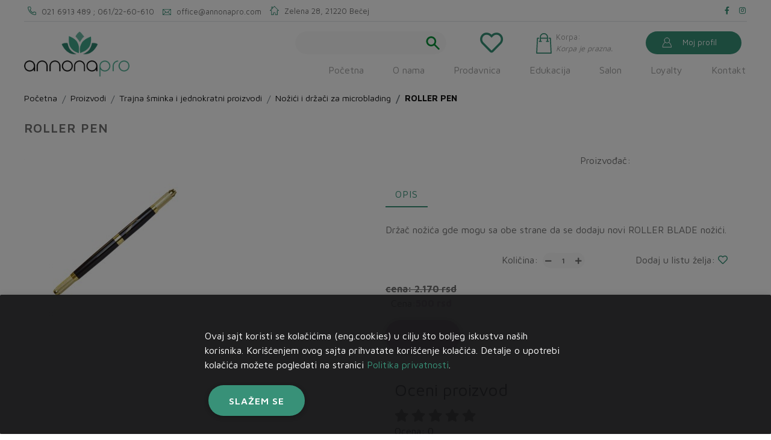

--- FILE ---
content_type: text/html; charset=UTF-8
request_url: https://www.annonapro.com/products/trajna-sminka-i-jednokratni-proizvodi/nozici-i-drzaci-za-microblading/roller-pen
body_size: 28544
content:
<!DOCTYPE html>
<html>
<head>

<meta charset="utf-8">
<meta name="viewport" content="width=device-width, initial-scale=1.0, user-scalable=0, minimal-ui">
<meta http-equiv="X-UA-Compatible" content="IE=edge" />

<meta name="csrf-token" content="wuGCbGb6ocsyFjbpVmaw1Z7buV57Mf9qNcwqgZxn">

<title>Annona Pro  - ROLLER PEN</title>
<meta name="description" content="AnnonaPro  - Držač nožića gde mogu sa obe strane da se dodaju novi ROLLER BLADE nožići."/>
<meta name="keywords" content="Annona, Annona pro, kozmetički preparati, preparati za kozmetičare, aparati za kozmetičare, obuke za kozmetičare, edukacija za kozmetičare, trepavice, trajna šminka, mezoterapija, plazma pen, hemijski piling, nadogradnja trepavica , držač nožića, microblading, roller blade nožići, roller pen, annona, annonapro, annona pro"/>


<link rel="stylesheet" type="text/css" href="https://www.annonapro.com/css/app.css?v=170120221000">
<link rel="icon" href="https://www.annonapro.com/favicon.ico" type="image/x-icon">


<script type="text/javascript" src="https://www.annonapro.com/js/jquery.min.js"></script>
<script type="text/javascript" src="https://www.annonapro.com/js/popper.min.js"></script>
<script type="text/javascript" src="https://www.annonapro.com/js/bootstrap.min.js"></script>
<script type="text/javascript" src="https://www.annonapro.com/js/mdb.min.js"></script>


<script type="text/javascript" src="https://www.annonapro.com/js/shp.js"></script>
<script type="text/javascript" src="https://www.annonapro.com/js/functions.js"></script>


<script type="text/javascript" src="https://www.annonapro.com/js/ekko-lightbox.js"></script>

<meta name="facebook-domain-verification" content="k7qzkmc6fhga612p1a0d080wpx6hgs" />
<!-- Facebook Pixel Code --> <script> !function(f,b,e,v,n,t,s) {if(f.fbq)return;n=f.fbq=function(){n.callMethod? n.callMethod.apply(n,arguments):n.queue.push(arguments)}; if(!f._fbq)f._fbq=n;n.push=n;n.loaded=!0;n.version='2.0'; n.queue=[];t=b.createElement(e);t.async=!0; t.src=v;s=b.getElementsByTagName(e)[0]; s.parentNode.insertBefore(t,s)}(window, document,'script', 'https://connect.facebook.net/en_US/fbevents.js'); fbq('init', '1348434958837039'); fbq('track', 'PageView'); </script> <noscript><img height="1" width="1" style="display:none" src="https://www.facebook.com/tr?id=1348434958837039&ev=PageView&noscript=1" /></noscript> <!-- End Facebook Pixel Code -->



<!-- Global site tag (gtag.js) - Google Analytics --> <script async src=https://www.googletagmanager.com/gtag/js?id=UA-70630823-27></script> <script>   window.dataLayer = window.dataLayer || [];   function gtag(){dataLayer.push(arguments);}   gtag('js', new Date());    gtag('config', 'UA-70630823-27'); </script>

</head>
<body>

<!--Big blue-->
<div id="mdb-preloader" class="flex-center">
  <div class="preloader-wrapper active">
    <div class="spinner-layer spinner-blue-only">
      <div class="circle-clipper left">
        <div class="circle"></div>
      </div>
      <div class="gap-patch">
        <div class="circle"></div>
      </div>
      <div class="circle-clipper right">
        <div class="circle"></div>
      </div>
    </div>
  </div>
</div>
<header>

	<div class="container-fluid pb-2 pt-1">
		<div class="row px-0 mx-0">
			<div class="col col-lg-0 m-0 p-0"></div>

			<div class="col-xl-8 col-lg-12 minWidth p-0">

				<div class="col-12 pl-0 pr-0">
					<div class="row">
						<div id="contactINFOhead" class="col-10 small pb-1 mb-n1 text-muted pl-3">
							<ul>
<li>021 6913 489 ; 061/22-60-610</li>
<li><a title="AnnonaPro" href="mailto:office@annonapro.com">office@annonapro.com</a></li>
<li>Zelena 28, 21220 Bečej</li>
</ul>
						</div>
						<div id="contactINFOhead" class="col-2 small pt-2 pb-1 pr-3">
							<div class="row float-right pr-3">
									<a href="https://www.facebook.com/AnnonaPro" target="_blank"><i class="fab fa-facebook-f text-primary pr-2 d-block"></i></a>
									<a href="https://www.instagram.com/annona.pro/" target="_blank"><i class="fab fa-instagram text-primary pl-2 d-block"></i></a>
							</div>
						</div>
					</div>
					<div class="border-bottom mb-3 p-0"></div>
				</div>
				
				<div class="row">
					<div class="col-lg-2 text-center text-lg-left">
						<a href="/" title="Annona Pro"><img src="/storage/settings\September2020\0YeE0QyLoJrZ3br7ATQc.png" alt="Annona Pro" class="img-fluid pl-2 pl-xl-0"></a>
					</div>
					<div class="col-lg-10">
						<div class="row justify-content-center justify-content-lg-end pr-3">
							<div class="col-10 col-md-auto mb-3 mb-md-0 pr-0 pr-md-5">
<form method="POST" action="https://www.annonapro.com/search" accept-charset="UTF-8" id="siteSearch"><input name="_token" type="hidden" value="wuGCbGb6ocsyFjbpVmaw1Z7buV57Mf9qNcwqgZxn">
<input class="form-control  rounded-pill border-0" name="PRETRAGA" type="text" value="">
<input name="CATCurrent" type="hidden" value="3">
</form>
</div>							<div id="myFAV" class="col-auto pl-2 pl-sm-2 mr-md-2 pr-md-2 pr-0">
	<a class="rounded-pill favouritesLNK" href="/favourites">
		<span class="badge red text-prim d-none">0</span>
        <div id="addTo_FAV">
			<i class="far fa-heart fa-2x text-primary d-block"></i>
			<i class="fas fa-heart fa-2x text-primary d-none"></i>
        </div>
	</a>
</div>

							<div class="col-auto pl-3 pl-sm-2 pr-0 pr-sm-2 mx-md-4">

	<div id="myCart" class="row rounded-pill" data-toggle="modal" data-target="#myCartModal">

		<div id="cartCount" class="col-auto d-flex justify-content-center pr-0">
				<span class="badge rounded-circle primary-color d-none">0</span>
			<img src="/images/header/korpa - icon - header.svg" alt="Moja korpa">
		</div>

		<div class="col-auto pl-0">
			<div class="small">Korpa:</div>
        <div id="cartCountTXT" class="small font-italic d-block">Korpa je prazna.</div>
        <div id="cartPrice" class="text-primary d-none"><span id="head_price">0 </span> <span class="text-lowercase">RSD</span></div> 
		</div>

	</div>

</div>


 <div class="modal fade right" id="myCartModal" tabindex="-1" role="dialog" aria-labelledby="myCartModal" aria-hidden="true">
   <div class="modal-dialog modal-full-height modal-right modal-notify modal-info" role="document">

     <div class="modal-content">

       <div class="modal-header">
         <p class="heading lead">Moja korpa</p>

         <button type="button" class="close" data-dismiss="modal" aria-label="Close">
           <span aria-hidden="true" class="white-text">&times;</span>
         </button>
       </div>

       <div id="cartDATA" class="modal-body">

          <span id="emptyCart_modal" class="text-white d-block">Vaša korpa je prazna.</span>

          

       </div>

       <div class="modal-footer justify-content-center">
         <a id="btnMyCart" type="button" class="btn rounded-pill" onclick="myCart_Event()" href="/cart">Moja korpa</a>
         <a id="btnContinue" type="button" class="btn rounded-pill" data-dismiss="modal">Nastavi kupovinu</a>
       </div>
     </div>

   </div>
 </div>


							<div class="col-auto pl-0 pl-sm-2 pr-0 pr-sm-2">
	<a id="myProfile" class="rounded-pill profileLNK justify-content-md-center" href="/profil" >
		<div class="row justify-content-center">
		<div class="col-auto px-0">
			<img class="align-top pt-2" src="/images/header/profil - icon - header.svg" alt="Moj profil">
		</div>
		<div class="col-auto pl-3 pr-3 small d-none d-sm-block">
			Moj profil
		</div>
		</div>
	</a>
</div>

							<div class="productNAV mt-n1">

        <div class="container-fluid pr-0 pl-2">

            <div class="row text-lg-right text-sm-center d-flex justify-content-lg-end justify-content-sm-center">
                <nav class="navbar navbar-light navbar-expand-md shadow-none py-lg-0">
                    <button class="navbar-toggler first-button" type="button" data-toggle="collapse" data-target="#navbarTogglerDemo02"
                    aria-controls="navbarTogglerDemo02" aria-expanded="false" aria-label="Toggle navigation">
                    <div class="animated-icon1"><span></span><span></span><span></span></div>
                  </button>
                    
                    <div class="col-12 collapse navbar-collapse pr-lg-0" id="navbarTogglerDemo02">

                        <ul class="navbar-nav">




    
				    <li class=" nav-item col-auto px-3 py-2">
				        <a href="https://www.annonapro.com" target="_self" class="nav-link" style="background-color: unset;">
				            
				            <span class="ml-2">Početna</span>
				        </a>
				    </li>

    
				    <li class=" nav-item col-auto px-3 py-2">
				        <a href="https://www.annonapro.com/o-nama" target="_self" class="nav-link" style="background-color: unset;">
				            
				            <span class="ml-2">O nama</span>
				        </a>
				    </li>

    
				    <li class=" nav-item col-auto px-3 py-2">
				        <a href="https://www.annonapro.com/products" target="_self" class="nav-link" style="background-color: unset;">
				            
				            <span class="ml-2">Prodavnica</span>
				        </a>
				    </li>

    
				    <li class=" nav-item col-auto px-3 py-2">
				        <a href="https://www.annonapro.com/edukacija" target="_self" class="nav-link" style="background-color: unset;">
				            
				            <span class="ml-2">Edukacija</span>
				        </a>
				    </li>

    
				    <li class=" nav-item col-auto px-3 py-2">
				        <a href="https://www.annonapro.com/salon" target="_self" class="nav-link" style="background-color: unset;">
				            
				            <span class="ml-2">Salon</span>
				        </a>
				    </li>

    
				    <li class=" nav-item col-auto px-3 py-2">
				        <a href="https://www.annonapro.com/annona-pro-loyalty-program" target="_self" class="nav-link" style="background-color: unset;">
				            
				            <span class="ml-2">Loyalty</span>
				        </a>
				    </li>

    
				    <li class=" nav-item col-auto px-3 py-2">
				        <a href="https://www.annonapro.com/kontakt" target="_self" class="nav-link" style="background-color: unset;">
				            
				            <span class="ml-2">Kontakt</span>
				        </a>
				    </li>

				</ul>

                </div>
                </nav>


		</div>

	</div>

</div>
						</div>
					</div>
				</div>

			</div>

		<div class="col col-lg-0 m-0 p-0"></div>

	</div>

</header>



<script type="text/javascript">
$(document).ready(function() {
	new WOW().init();
	$('.mdb-select').materialSelect();
});
</script>

<content>

<div class="container-fluid m-0">

	<div class="row px-0 mx-0">

		<div class="col col-lg-0 m-0 p-0">
			
			
		</div>

		<div class="col-xl-8 col-lg-12 p-0 minWidth">

			
<div id="pageWrap">

	<nav aria-label="breadcrumb">
  <ol class="breadcrumb rounded-0">

  	    	
    	<li class="breadcrumb-item  "><a href="/">Početna</a></li>
    	
        	
    	<li class="breadcrumb-item  "><a href="/products">Proizvodi</a></li>
    	
        	
    	<li class="breadcrumb-item  "><a href="/products/trajna-sminka-i-jednokratni-proizvodi">Trajna šminka i jednokratni proizvodi</a></li>
    	
        	
    	<li class="breadcrumb-item  "><a href="/products/trajna-sminka-i-jednokratni-proizvodi/nozici-i-drzaci-za-microblading">Nožići i držači za microblading</a></li>
    	
        	
    	<li class="breadcrumb-item active font-weight-bold"><a href="/products/trajna-sminka-i-jednokratni-proizvodi/nozici-i-drzaci-za-microblading/roller-pen">ROLLER PEN</a></li>
    	
    
  </ol>
</nav>

	<div class="row">
			<div class="col-10 mt-2">
				<div class="mainTitle">
					<h1>ROLLER PEN</h1>
				</div>
			</div>
		</div>

	<div class="row pl-4 pl-lg-0 pr-4 pr-lg-0  mb-5">
	
		
			
			<div class="col-md-6">
				
				  <div class="row m-0">
				  	<div class="row col-7">
				  		<div class="row align-items-center">
				  			<a href="/storage/products/108-15102020132532-roller_pen.jpg" data-toggle="lightbox" data-gallery="gallery" class="col-md-12">
						      <img src="/storage/products/108-15102020132532-roller_pen.jpg" class="img-fluid rounded">
						    </a>
				  		</div>
				  	</div>
				  	<div class="row col-5">
				  						  						  	</div>
				  </div>
			</div>
			

			<div class="col-md-6  mt-md-0 p-0 m-0">
				<div class="row m-0">
					<div class="col-12">

	<div class="row prodDetails mb-3">
		<div class="col-6">
			
		</div>
		<div class="col-6">
						<label class="text-secondary">Proizvođač:</label><label style="color: #c7a0cb"> </label>
					</div>
	</div>

	<form id="addToCart">

				<div class="row">

			<div class="col-xl-12 p-0">

				<div class="prodTABs">

					<ul class="nav nav-tabs  md-tabs blue ml-0 mr-0 p-0 rounded-0 z-depth-0" id="tabsProduct" role="tablist">

												<li class="nav-item">
							<a class="nav-link rounded-0 active" id="body-tab-md" data-toggle="tab" href="#body-md" role="tab" aria-controls="body-md" aria-selected="true">Opis</a>
						</li>
						
						
						
					</ul>

					<div class="tab-content card p-0 pt-3 rounded-0 z-depth-0" id="tabsProductContent">

												<div class="tab-pane fade show active" id="body-md" role="tabpanel" aria-labelledby="body-tab-md">
							<p>Držač nožića gde mogu sa obe strane da se dodaju novi ROLLER BLADE nožići.</p>
						</div>
						
						
						
					</div>

				</div>

			</div>

		</div>
		
		
					<input type="hidden" name="attr_exist" value="0">

				

		<div class="row prodDetails mb-2">
			<div class="col mr-2 px-0">
												
			</div>
			<div class="col mr-2 px-0">
				<div class="row">
				<label class="text-secondary pr-2">Količina:</label>
				<div id="qtyWrap">
					<div id="btnMinus" class="btnMINUS" onclick="qtyMINUS_Item()"><i class="fas fa-minus"></i></div>
					<input id="prodQuantity" class="prod_quantity" name="prod_quantity" class="" value="1" readonly="">
					<div id="btnPlus" class="btnPLUS" onclick="qtyPLUS_Item()"><i class="fas fa-plus"></i></div>
				</div>
				</div>
			</div>
			<div class="col px-0">
				<label class="text-secondary">Dodaj u listu želja:</label>
				<div id="addTo_FAV" class="prod_276" onclick="FavEvent(276,'ROLLER PEN','Nožići i držači za microblading',2170,1)">
	              <i class="far fa-heart text-primary d-block"></i>
	              <i class="fas fa-heart text-primary d-none"></i>
	      		</div>
			</div>
		</div>
		
		<div class="row mt-3">
			<div class="col-xl-12">
			<div class="col-md-4 col-xs-12">
				<div class="row justify-content-start">
					<div class="priceWrap" style="color: $prod-&gt;cat_color;">
			            				            <div class="row justify-content-start text-secondary">
				            	<span class="fullPrice font-weight-bold text-lowercase">Cena: 2.170 RSD</span>
				            </div>

				            					            <div class="row justify-content-center text-secondary">
				            	<div>Cena:</div>
				            	<span class="discountPrice font-weight-bold text-lowercase  " style="color: #c7a0cb;">500 RSD</span>
				            </div>
		                					</div>
		        </div>
		  		
			</div>
			</div>
		</div>
		<div class="row mt-3">

			<div class="col-12 p-0">
				<div class="col-md-5 p-0">
								<div id="addTo_CART"  class="btn btn-rounded btnBuy text-white  m-0  pl-5 pr-5 pt-3 pb-3" style="background-color: #c7a0cb;"  onclick="CartEvent(276,1,'ROLLER PEN','Nožići i držači za microblading',2170,1)">
					 Kupi				</div>
								</div>
			</div>
			
			
		</div>

	</form>

</div>

	 
				</div>
				
			</div>
	</div>



  	
  	  	<div id="ratingWrap" class="row">
						
						<div class="col-xl-12 pb-3">

							

							<div class="row">

								<div class="col-lg-6">
									
									<div class="row">
																																								</div>

								</div>

								<div class="col-lg-6">

									<h3 class="mb-3">Oceni proizvod</h3>


									
										<div id="rateOptions" class="w-auto" onmouseout="rateOF(5,0)">

											
												<span
																										class="blank"
																										id="rate0" 
													data-toggle="tooltip" 
													title="Jadno"
																										>
													<i class="fas fa-star starOFF"></i>
												</span>

											
												<span
																										class="blank"
																										id="rate1" 
													data-toggle="tooltip" 
													title="Onako"
																										>
													<i class="fas fa-star starOFF"></i>
												</span>

											
												<span
																										class="blank"
																										id="rate2" 
													data-toggle="tooltip" 
													title="Srednje"
																										>
													<i class="fas fa-star starOFF"></i>
												</span>

											
												<span
																										class="blank"
																										id="rate3" 
													data-toggle="tooltip" 
													title="Bolje"
																										>
													<i class="fas fa-star starOFF"></i>
												</span>

											
												<span
																										class="blank"
																										id="rate4" 
													data-toggle="tooltip" 
													title="Odlično"
																										>
													<i class="fas fa-star starOFF"></i>
												</span>

											
										</div>

									
									<div class="rate">Ocena: <span id="rateVal">0</span></div>

									

									
										<div id="commentWrap" class="row mt-3">

									<div class="col-xl-12 pb-3">

										
									</div>
								</div>


									
								</div>


							</div>

		          		</div>

		          	</div>


  	  	


	

	
	
	


<!-- Facebook Pixel Code -->
<script>
fbq('track', 'ViewContent', {
  content_name: 'ROLLER PEN',
  content_category: 'Nožići i držači za microblading',
  content_ids: ['276'],
  content_type: 'product',
  value: 2170,
  currency: 'RSD'
 });
</script>
<!-- End Facebook Pixel Code -->


	<script>
		$(document).on("click", '[data-toggle="lightbox"]', function(event) {
		  event.preventDefault();
		  $(this).ekkoLightbox();
		});

		
	</script>
</div>




		</div>

		<div class="col col-lg-0 m-0 p-0">

			
		</div>
		

	</div>

</div>

</content>

<script type="text/javascript">
$( document ).ready(function() {



});
</script>




<footer class="annona-footer-bg">

	

	<div class="container-fluid pb-3">

		<div class="row">

			<div class="col col-lg-0 m-0 p-0"></div>

			<div class="col-xl-8 col-lg-12 pt-2 minWidth">

				<div class="row pt-2 pb-4">

					<div id="shopNAV" class="col-xl-2 col-md-4 text-center text-md-left">
						<h5>Meni</h5>
						<div class="border-annona"></div>
						<div class="pt-3"><ul>



    
    <li class="">
        <a href="https://www.annonapro.com" target="_self" style="">
            
            <span>Početna</span>
        </a>
            </li>

    
    <li class="">
        <a href="https://www.annonapro.com/o-nama" target="_self" style="">
            
            <span>O nama</span>
        </a>
            </li>

    
    <li class="">
        <a href="https://www.annonapro.com/products" target="_self" style="">
            
            <span>Prodavnica</span>
        </a>
            </li>

    
    <li class="">
        <a href="https://www.annonapro.com/edukacija" target="_self" style="">
            
            <span>Edukacija</span>
        </a>
            </li>

    
    <li class="">
        <a href="https://www.annonapro.com/salon" target="_self" style="">
            
            <span>Salon</span>
        </a>
            </li>

    
    <li class="">
        <a href="https://www.annonapro.com/annona-pro-loyalty-program" target="_self" style="">
            
            <span>Loyalty</span>
        </a>
            </li>

    
    <li class="">
        <a href="https://www.annonapro.com/kontakt" target="_self" style="">
            
            <span>Kontakt</span>
        </a>
            </li>

</ul>
</div>
					</div>
					<div id="shopNAV" class="col-xl-2 col-md-4 text-center text-md-left pt-3 pt-md-0">
						<h5>Prodavnica</h5>
						<div class="border-annona"></div>
						<div class="pt-3"><ul>



    
    <li class="">
        <a href="https://www.annonapro.com/products/anti-aging" target="_self" style="">
            
            <span>Anti aging</span>
        </a>
            </li>

    
    <li class="">
        <a href="https://www.annonapro.com/products/dehidratacija" target="_self" style="">
            
            <span>Dehidratacija</span>
        </a>
            </li>

    
    <li class="">
        <a href="https://www.annonapro.com/products/akne-i-seborea" target="_self" style="">
            
            <span>Akne i seborea</span>
        </a>
            </li>

    
    <li class="">
        <a href="https://www.annonapro.com/products/pigmentne-fleke" target="_self" style="">
            
            <span>Pigmentne fleke</span>
        </a>
            </li>

    
    <li class="">
        <a href="https://www.annonapro.com/products/rozacea" target="_self" style="">
            
            <span>Rozacea</span>
        </a>
            </li>

    
    <li class="">
        <a href="https://www.annonapro.com/products/zona-oko-ociju" target="_self" style="">
            
            <span>Zona oko očiju</span>
        </a>
            </li>

    
    <li class="">
        <a href="https://www.annonapro.com/products/kosa" target="_self" style="">
            
            <span>Kosa</span>
        </a>
            </li>

    
    <li class="">
        <a href="https://www.annonapro.com/products/celulit-i-prekomerna-tezina" target="_self" style="">
            
            <span>Celulit i prekomerna težina</span>
        </a>
            </li>

    
    <li class="">
        <a href="https://www.annonapro.com/products/slabost-vezivnog-tkiva" target="_self" style="">
            
            <span>Slabost vezivnog tkiva</span>
        </a>
            </li>

    
    <li class="">
        <a href="https://www.annonapro.com/products/hemijski-piling" target="_self" style="">
            
            <span>Hemijski piling</span>
        </a>
            </li>

    
    <li class="">
        <a href="https://www.annonapro.com/products/aparati" target="_self" style="">
            
            <span>Aparati</span>
        </a>
            </li>

    
    <li class="">
        <a href="https://www.annonapro.com/products/trepavice" target="_self" style="">
            
            <span>Trepavice</span>
        </a>
            </li>

    
    <li class="">
        <a href="https://www.annonapro.com/products/trajna-sminka-i-jednokratni-proizvodi" target="_self" style="">
            
            <span>Trajna šminka i jednokratni proizvodi</span>
        </a>
            </li>

</ul>
</div>
					</div>
					<div id="shopNAV" class="col-xl-2 col-md-4 text-center text-md-left pt-3 pt-md-0">
						<h5>Korisnički servis</h5>
						<div class="border-annona"></div>
						<div class="pt-3"><ul>



    
    <li class="">
        <a href="https://www.annonapro.com/pravila-i-uslovi-koriscenja" target="_self" style="">
            
            <span>Pravila i uslovi korišćenja</span>
        </a>
            </li>

    
    <li class="">
        <a href="https://www.annonapro.com/kako-poruciti" target="_self" style="">
            
            <span>Kako poručiti?</span>
        </a>
            </li>

    
    <li class="">
        <a href="https://www.annonapro.com/nacin-isporuke-i-placanja" target="_self" style="">
            
            <span>Način isporuke i plaćanja</span>
        </a>
            </li>

</ul>
</div>
					</div>
					<div id="shopNAV" class="col-xl-2 col-md-4 text-center text-md-left pt-3 pt-xl-0">
						<h5>Radno vreme</h5>
						<div class="border-annona"></div>
						<div class="pt-3 text-white"><p>Pon. 9:00 &mdash; 16:00</p>
<p>Uto. 9:00 &mdash; 16:00</p>
<p>Sre. 9:00 &mdash; 16:00</p>
<p>Čet. 9:00 &mdash; 16:00</p>
<p>Pet. 9:00 &mdash; 16:00</p>
<p>Sub. 9:00 &mdash; 13:00</p>
<p>Ned. --Zatvoreno</p></div>
					</div>
					<div id="shopNAV" class="col-xl-4 col-md-8 text-center text-md-left pt-3 pt-xl-0">
						<h5>Prijava za newsletter</h5>
						<div class="border-annona"></div>
						<div class="pt-3 text-justify small text-white"><p>Prijavite se na na&scaron; newsletter</p></div>
						<div class="pt-2">
							<form class="needs-validation" method="POST" action="/subscribe-newsletter" novalidate>
                			<input type="hidden" name="_token" value="wuGCbGb6ocsyFjbpVmaw1Z7buV57Mf9qNcwqgZxn">
                			<div class="col-12">
                						                        								
                				<div class="row bg-white rounded-pill">
	                				<input type="email" name="email" placeholder="unesite e-mail adresu" class="col-10 ml-2 rounded-pill form-control" style="border: 0">
	                				<button type="submit" class="btn btn-primary btn-circle col-1"><i class="far fa-envelope"></i>
	                            	</button>
	                			</div>
                			</div>
							</form>
						</div>
						<div class="row pt-4">
							<div class="col-auto text-left pr-2">
								<a href="https://www.facebook.com/AnnonaPro" target="_blank"><i class="fab fa-facebook-f text-primary d-block"></i></a>
							</div>	
							<div class="col-auto text-left pl-2">
								<a href="https://www.instagram.com/annona.pro/" target="_blank"><i class="fab fa-instagram text-primary d-block"></i></a>
							</div>
						</div>
					</div>

				</div>

			</div>

			<div class="col col-lg-0 m-0 p-0"></div>

		</div>

		<div class="row">
			<div class="col col-lg-0 m-0 p-0"></div>
			<div class="row col-xl-8 col-lg-12 minWidth">
				<div class="col-lg-2 col-md-6 text-center text-lg-left">
					<a href="/" title="Annona Pro"><img src="/storage/settings\October2020\pC2a9VIeQV84hYAKET3W.png" alt="Annona Pro" class="img-fluid"></a>
				</div>
				<div class="col-lg-10 col-md-6 border-annona">
				</div>

			</div>
			<div class="col col-lg-0 m-0 p-0"></div>

		</div>

	</div>


	<div class="black text-white pt-1 pb-1 small text-center">
		AnnonaPro 2020. Sva prava zadržana <span class="vLine">|</span> <span class="OSM">Design by <a href="https://www.onestopmarketing.rs" target="_blank" title="One Stop Marketing"><img src="https://www.annonapro.com/images/footer/osm-logo.png" alt="One Stop Marketing"></a></span>
	</div>
	
</footer>

<!--Modal: modalCookie-->
<div class="modal fade bottom" id="modalCookie" tabindex="-1" role="dialog" aria-labelledby="myModalLabel" aria-hidden="true" data-backdrop="true">
  <div class="modal-dialog modal-frame modal-bottom modal-notify modal-info" role="document">
    <!--Content-->
    <div class="modal-content">
      <!--Body-->
      <div class="modal-body">
        <div class="row d-flex justify-content-center align-items-center">

        	<div class="col-xl-6">
	          <p class="pt-3 pr-2"><p>Ovaj sajt koristi se kolačićima (eng.cookies) u cilju &scaron;to boljeg iskustva na&scaron;ih korisnika. Kori&scaron;ćenjem ovog sajta prihvatate kori&scaron;ćenje kolačića. Detalje o upotrebi kolačića možete pogledati na stranici <a href="/privatnost-korisnika">Politika privatnosti</a>.</p></p>
	          <a type="button" id="cookieConfirm" class="btn rounded-pill waves-effect" data-dismiss="modal" onclick="ckiPrvcy(event)">Slažem se</a>
      		</div>

        </div>
      </div>
    </div>
    <!--/.Content-->
  </div>
</div>
<!--Modal: modalCookie-->

<script type="text/javascript">
$(window).on('load', function() {
  $('#modalCookie').modal('show');
});
</script>


</body>
</html>

--- FILE ---
content_type: text/css
request_url: https://www.annonapro.com/css/app.css?v=170120221000
body_size: 117982
content:
@import url(https://fonts.googleapis.com/css2?family=Lato:wght@300;

400;700;900);@import url(https://fonts.googleapis.com/css2?family=Maven+Pro:wght@400;500;600;700;800;900&display=swap);@import url(https://use.fontawesome.com/releases/v5.13.0/css/all.css);@import url(/css/ekko-lightbox.css);/*!
 * Bootstrap v4.5.0 (https://getbootstrap.com/)
 * Copyright 2011-2020 The Bootstrap Authors
 * Copyright 2011-2020 Twitter, Inc.
 * Licensed under MIT (https://github.com/twbs/bootstrap/blob/master/LICENSE)
 */

:root {
    --blue: #007bff;
    --indigo: #6610f2;
    --purple: #6f42c1;
    --pink: #e83e8c;
    --red: #dc3545;
    --orange: #fd7e14;
    --yellow: #ffc107;
    --green: #28a745;
    --teal: #20c997;
    --cyan: #17a2b8;
    --white: #fff;
    --gray: #6c757d;
    --gray-dark: #343a40;
    --primary: #389178;
    --secondary: #707070;
    --success: #28a745;
    --info: #17a2b8;
    --warning: #ffc107;
    --danger: #dc3545;
    --light: #f8f9fa;
    --dark: #343a40;
    --breakpoint-xs: 0;
    --breakpoint-sm: 576px;
    --breakpoint-md: 768px;
    --breakpoint-lg: 992px;
    --breakpoint-xl: 1200px;
    --font-family-sans-serif: -apple-system, BlinkMacSystemFont, "Segoe UI", Roboto, "Helvetica Neue", Arial, "Noto Sans", sans-serif, "Apple Color Emoji", "Segoe UI Emoji", "Segoe UI Symbol", "Noto Color Emoji";
    --font-family-monospace: SFMono-Regular, Menlo, Monaco, Consolas, "Liberation Mono", "Courier New", monospace;
}

*,
*::before,
*::after {
    box-sizing: border-box;
}

html {
    font-family: sans-serif;
    line-height: 1.15;
    -webkit-text-size-adjust: 100%;
    -webkit-tap-highlight-color: rgba(0, 0, 0, 0);
}

article,
aside,
figcaption,
figure,
footer,
header,
hgroup,
main,
nav,
section {
    display: block;
}

body {
    margin: 0;
    font-family: -apple-system, BlinkMacSystemFont, "Segoe UI", Roboto, "Helvetica Neue", Arial, "Noto Sans", sans-serif, "Apple Color Emoji", "Segoe UI Emoji", "Segoe UI Symbol", "Noto Color Emoji";
    font-size: 1rem;
    font-weight: 400;
    line-height: 1.5;
    color: #212529;
    text-align: left;
    background-color: #fff;
}

[tabindex="-1"]:focus:not(:focus-visible) {
    outline: 0 !important;
}

hr {
    box-sizing: content-box;
    height: 0;
    overflow: visible;
}

h1,
h2,
h3,
h4,
h5,
h6 {
    margin-top: 0;
    margin-bottom: 0.5rem;
}

p {
    margin-top: 0;
    margin-bottom: 1rem;
}

abbr[title],
abbr[data-original-title] {
    text-decoration: underline;
    -webkit-text-decoration: underline dotted;
    text-decoration: underline dotted;
    cursor: help;
    border-bottom: 0;
    -webkit-text-decoration-skip-ink: none;
    text-decoration-skip-ink: none;
}

address {
    margin-bottom: 1rem;
    font-style: normal;
    line-height: inherit;
}

ol,
ul,
dl {
    margin-top: 0;
    margin-bottom: 1rem;
}

ol ol,
ul ul,
ol ul,
ul ol {
    margin-bottom: 0;
}

dt {
    font-weight: 700;
}

dd {
    margin-bottom: .5rem;
    margin-left: 0;
}

blockquote {
    margin: 0 0 1rem;
}

b,
strong {
    font-weight: bolder;
}

small {
    font-size: 80%;
}

sub,
sup {
    position: relative;
    font-size: 75%;
    line-height: 0;
    vertical-align: baseline;
}

sub {
    bottom: -.25em;
}

sup {
    top: -.5em;
}

a {
    color: #007bff;
    text-decoration: none;
    background-color: transparent;
}

a:hover {
    color: #0056b3;
    text-decoration: underline;
}

a:not([href]) {
    color: inherit;
    text-decoration: none;
}

a:not([href]):hover {
    color: inherit;
    text-decoration: none;
}

pre,
code,
kbd,
samp {
    font-family: SFMono-Regular, Menlo, Monaco, Consolas, "Liberation Mono", "Courier New", monospace;
    font-size: 1em;
}

pre {
    margin-top: 0;
    margin-bottom: 1rem;
    overflow: auto;
    -ms-overflow-style: scrollbar;
}

figure {
    margin: 0 0 1rem;
}

img {
    vertical-align: middle;
    border-style: none;
}

svg {
    overflow: hidden;
    vertical-align: middle;
}

table {
    border-collapse: collapse;
}

caption {
    padding-top: 0.75rem;
    padding-bottom: 0.75rem;
    color: #6c757d;
    text-align: left;
    caption-side: bottom;
}

th {
    text-align: inherit;
}

label {
    display: inline-block;
    margin-bottom: 0.5rem;
}

button {
    border-radius: 0;
}

button:focus {
    outline: 1px dotted;
    outline: 5px auto -webkit-focus-ring-color;
}

input,
button,
select,
optgroup,
textarea {
    margin: 0;
    font-family: inherit;
    font-size: inherit;
    line-height: inherit;
}

button,
input {
    overflow: visible;
}

button,
select {
    text-transform: none;
}

[role="button"] {
    cursor: pointer;
}

select {
    word-wrap: normal;
}

button,
[type="button"],
[type="reset"],
[type="submit"] {
    -webkit-appearance: button;
}

button:not(:disabled),
[type="button"]:not(:disabled),
[type="reset"]:not(:disabled),
[type="submit"]:not(:disabled) {
    cursor: pointer;
}

button::-moz-focus-inner,
[type="button"]::-moz-focus-inner,
[type="reset"]::-moz-focus-inner,
[type="submit"]::-moz-focus-inner {
    padding: 0;
    border-style: none;
}

input[type="radio"],
input[type="checkbox"] {
    box-sizing: border-box;
    padding: 0;
}

textarea {
    overflow: auto;
    resize: vertical;
}

fieldset {
    min-width: 0;
    padding: 0;
    margin: 0;
    border: 0;
}

legend {
    display: block;
    width: 100%;
    max-width: 100%;
    padding: 0;
    margin-bottom: .5rem;
    font-size: 1.5rem;
    line-height: inherit;
    color: inherit;
    white-space: normal;
}

progress {
    vertical-align: baseline;
}

[type="number"]::-webkit-inner-spin-button,
[type="number"]::-webkit-outer-spin-button {
    height: auto;
}

[type="search"] {
    outline-offset: -2px;
    -webkit-appearance: none;
}

[type="search"]::-webkit-search-decoration {
    -webkit-appearance: none;
}

::-webkit-file-upload-button {
    font: inherit;
    -webkit-appearance: button;
}

output {
    display: inline-block;
}

summary {
    display: list-item;
    cursor: pointer;
}

template {
    display: none;
}

[hidden] {
    display: none !important;
}

h1,
h2,
h3,
h4,
h5,
h6,
.h1,
.h2,
.h3,
.h4,
.h5,
.h6 {
    margin-bottom: 0.5rem;
    font-weight: 500;
    line-height: 1.2;
}

h1,
.h1 {
    font-size: 2.5rem;
}

h2,
.h2 {
    font-size: 2rem;
}

h3,
.h3 {
    font-size: 1.75rem;
}

h4,
.h4 {
    font-size: 1.5rem;
}

h5,
.h5 {
    font-size: 1.25rem;
}

h6,
.h6 {
    font-size: 1rem;
}

.lead {
    font-size: 1.25rem;
    font-weight: 300;
}

.display-1 {
    font-size: 6rem;
    font-weight: 300;
    line-height: 1.2;
}

.display-2 {
    font-size: 5.5rem;
    font-weight: 300;
    line-height: 1.2;
}

.display-3 {
    font-size: 4.5rem;
    font-weight: 300;
    line-height: 1.2;
}

.display-4 {
    font-size: 3.5rem;
    font-weight: 300;
    line-height: 1.2;
}

hr {
    margin-top: 1rem;
    margin-bottom: 1rem;
    border: 0;
    border-top: 1px solid rgba(0, 0, 0, 0.1);
}

small,
.small {
    font-size: 80%;
    font-weight: 400;
}

mark,
.mark {
    padding: 0.2em;
    background-color: #fcf8e3;
}

.list-unstyled {
    padding-left: 0;
    list-style: none;
}

.list-inline {
    padding-left: 0;
    list-style: none;
}

.list-inline-item {
    display: inline-block;
}

.list-inline-item:not(:last-child) {
    margin-right: 0.5rem;
}

.initialism {
    font-size: 90%;
    text-transform: uppercase;
}

.blockquote {
    margin-bottom: 1rem;
    font-size: 1.25rem;
}

.blockquote-footer {
    display: block;
    font-size: 80%;
    color: #6c757d;
}

.blockquote-footer::before {
    content: "\2014\A0";
}

.img-fluid {
    max-width: 100%;
    height: auto;
}

.img-thumbnail {
    padding: 0.25rem;
    background-color: #fff;
    border: 1px solid #dee2e6;
    border-radius: 0.25rem;
    max-width: 100%;
    height: auto;
}

.figure {
    display: inline-block;
}

.figure-img {
    margin-bottom: 0.5rem;
    line-height: 1;
}

.figure-caption {
    font-size: 90%;
    color: #6c757d;
}

code {
    font-size: 87.5%;
    color: #e83e8c;
    word-wrap: break-word;
}

a>code {
    color: inherit;
}

kbd {
    padding: 0.2rem 0.4rem;
    font-size: 87.5%;
    color: #fff;
    background-color: #212529;
    border-radius: 0.2rem;
}

kbd kbd {
    padding: 0;
    font-size: 100%;
    font-weight: 700;
}

pre {
    display: block;
    font-size: 87.5%;
    color: #212529;
}

pre code {
    font-size: inherit;
    color: inherit;
    word-break: normal;
}

.pre-scrollable {
    max-height: 340px;
    overflow-y: scroll;
}

.container {
    width: 100%;
    padding-right: 15px;
    padding-left: 15px;
    margin-right: auto;
    margin-left: auto;
}

@media (min-width: 576px) {
    .container {
        max-width: 540px;
    }
}

@media (min-width: 768px) {
    .container {
        max-width: 720px;
    }
}

@media (min-width: 992px) {
    .container {
        max-width: 960px;
    }
}

@media (min-width: 1200px) {
    .container {
        max-width: 1140px;
    }
}

.container-fluid,
.container-sm,
.container-md,
.container-lg,
.container-xl {
    width: 100%;
    padding-right: 15px;
    padding-left: 15px;
    margin-right: auto;
    margin-left: auto;
}

@media (min-width: 576px) {
    .container,
    .container-sm {
        max-width: 540px;
    }
}

@media (min-width: 768px) {
    .container,
    .container-sm,
    .container-md {
        max-width: 720px;
    }
}

@media (min-width: 992px) {
    .container,
    .container-sm,
    .container-md,
    .container-lg {
        max-width: 960px;
    }
}

@media (min-width: 1200px) {
    .container,
    .container-sm,
    .container-md,
    .container-lg,
    .container-xl {
        max-width: 1140px;
    }
}

.row {
    display: flex;
    flex-wrap: wrap;
    margin-right: -15px;
    margin-left: -15px;
}

.no-gutters {
    margin-right: 0;
    margin-left: 0;
}

.no-gutters>.col,
.no-gutters>[class*="col-"] {
    padding-right: 0;
    padding-left: 0;
}

.col-1,
.col-2,
.col-3,
.col-4,
.col-5,
.col-6,
.col-7,
.col-8,
.col-9,
.col-10,
.col-11,
.col-12,
.col,
.col-auto,
.col-sm-1,
.col-sm-2,
.col-sm-3,
.col-sm-4,
.col-sm-5,
.col-sm-6,
.col-sm-7,
.col-sm-8,
.col-sm-9,
.col-sm-10,
.col-sm-11,
.col-sm-12,
.col-sm,
.col-sm-auto,
.col-md-1,
.col-md-2,
.col-md-3,
.col-md-4,
.col-md-5,
.col-md-6,
.col-md-7,
.col-md-8,
.col-md-9,
.col-md-10,
.col-md-11,
.col-md-12,
.col-md,
.col-md-auto,
.col-lg-1,
.col-lg-2,
.col-lg-3,
.col-lg-4,
.col-lg-5,
.col-lg-6,
.col-lg-7,
.col-lg-8,
.col-lg-9,
.col-lg-10,
.col-lg-11,
.col-lg-12,
.col-lg,
.col-lg-auto,
.col-xl-1,
.col-xl-2,
.col-xl-3,
.col-xl-4,
.col-xl-5,
.col-xl-6,
.col-xl-7,
.col-xl-8,
.col-xl-9,
.col-xl-10,
.col-xl-11,
.col-xl-12,
.col-xl,
.col-xl-auto {
    position: relative;
    width: 100%;
    padding-right: 15px;
    padding-left: 15px;
}

.col {
    flex-basis: 0;
    flex-grow: 1;
    min-width: 0;
    max-width: 100%;
}

.row-cols-1>* {
    flex: 0 0 100%;
    max-width: 100%;
}

.row-cols-2>* {
    flex: 0 0 50%;
    max-width: 50%;
}

.row-cols-3>* {
    flex: 0 0 33.333333%;
    max-width: 33.333333%;
}

.row-cols-4>* {
    flex: 0 0 25%;
    max-width: 25%;
}

.row-cols-5>* {
    flex: 0 0 20%;
    max-width: 20%;
}

.row-cols-6>* {
    flex: 0 0 16.666667%;
    max-width: 16.666667%;
}

.col-auto {
    flex: 0 0 auto;
    width: auto;
    max-width: 100%;
}

.col-1 {
    flex: 0 0 8.333333%;
    max-width: 8.333333%;
}

.col-2 {
    flex: 0 0 16.666667%;
    max-width: 16.666667%;
}

.col-3 {
    flex: 0 0 25%;
    max-width: 25%;
}

.col-4 {
    flex: 0 0 33.333333%;
    max-width: 33.333333%;
}

.col-5 {
    flex: 0 0 41.666667%;
    max-width: 41.666667%;
}

.col-6 {
    flex: 0 0 50%;
    max-width: 50%;
}

.col-7 {
    flex: 0 0 58.333333%;
    max-width: 58.333333%;
}

.col-8 {
    flex: 0 0 66.666667%;
    max-width: 66.666667%;
}

.col-9 {
    flex: 0 0 75%;
    max-width: 75%;
}

.col-10 {
    flex: 0 0 83.333333%;
    max-width: 83.333333%;
}

.col-11 {
    flex: 0 0 91.666667%;
    max-width: 91.666667%;
}

.col-12 {
    flex: 0 0 100%;
    max-width: 100%;
}

.order-first {
    order: -1;
}

.order-last {
    order: 13;
}

.order-0 {
    order: 0;
}

.order-1 {
    order: 1;
}

.order-2 {
    order: 2;
}

.order-3 {
    order: 3;
}

.order-4 {
    order: 4;
}

.order-5 {
    order: 5;
}

.order-6 {
    order: 6;
}

.order-7 {
    order: 7;
}

.order-8 {
    order: 8;
}

.order-9 {
    order: 9;
}

.order-10 {
    order: 10;
}

.order-11 {
    order: 11;
}

.order-12 {
    order: 12;
}

.offset-1 {
    margin-left: 8.333333%;
}

.offset-2 {
    margin-left: 16.666667%;
}

.offset-3 {
    margin-left: 25%;
}

.offset-4 {
    margin-left: 33.333333%;
}

.offset-5 {
    margin-left: 41.666667%;
}

.offset-6 {
    margin-left: 50%;
}

.offset-7 {
    margin-left: 58.333333%;
}

.offset-8 {
    margin-left: 66.666667%;
}

.offset-9 {
    margin-left: 75%;
}

.offset-10 {
    margin-left: 83.333333%;
}

.offset-11 {
    margin-left: 91.666667%;
}

@media (min-width: 576px) {
    .col-sm {
        flex-basis: 0;
        flex-grow: 1;
        min-width: 0;
        max-width: 100%;
    }
    .row-cols-sm-1>* {
        flex: 0 0 100%;
        max-width: 100%;
    }
    .row-cols-sm-2>* {
        flex: 0 0 50%;
        max-width: 50%;
    }
    .row-cols-sm-3>* {
        flex: 0 0 33.333333%;
        max-width: 33.333333%;
    }
    .row-cols-sm-4>* {
        flex: 0 0 25%;
        max-width: 25%;
    }
    .row-cols-sm-5>* {
        flex: 0 0 20%;
        max-width: 20%;
    }
    .row-cols-sm-6>* {
        flex: 0 0 16.666667%;
        max-width: 16.666667%;
    }
    .col-sm-auto {
        flex: 0 0 auto;
        width: auto;
        max-width: 100%;
    }
    .col-sm-1 {
        flex: 0 0 8.333333%;
        max-width: 8.333333%;
    }
    .col-sm-2 {
        flex: 0 0 16.666667%;
        max-width: 16.666667%;
    }
    .col-sm-3 {
        flex: 0 0 25%;
        max-width: 25%;
    }
    .col-sm-4 {
        flex: 0 0 33.333333%;
        max-width: 33.333333%;
    }
    .col-sm-5 {
        flex: 0 0 41.666667%;
        max-width: 41.666667%;
    }
    .col-sm-6 {
        flex: 0 0 50%;
        max-width: 50%;
    }
    .col-sm-7 {
        flex: 0 0 58.333333%;
        max-width: 58.333333%;
    }
    .col-sm-8 {
        flex: 0 0 66.666667%;
        max-width: 66.666667%;
    }
    .col-sm-9 {
        flex: 0 0 75%;
        max-width: 75%;
    }
    .col-sm-10 {
        flex: 0 0 83.333333%;
        max-width: 83.333333%;
    }
    .col-sm-11 {
        flex: 0 0 91.666667%;
        max-width: 91.666667%;
    }
    .col-sm-12 {
        flex: 0 0 100%;
        max-width: 100%;
    }
    .order-sm-first {
        order: -1;
    }
    .order-sm-last {
        order: 13;
    }
    .order-sm-0 {
        order: 0;
    }
    .order-sm-1 {
        order: 1;
    }
    .order-sm-2 {
        order: 2;
    }
    .order-sm-3 {
        order: 3;
    }
    .order-sm-4 {
        order: 4;
    }
    .order-sm-5 {
        order: 5;
    }
    .order-sm-6 {
        order: 6;
    }
    .order-sm-7 {
        order: 7;
    }
    .order-sm-8 {
        order: 8;
    }
    .order-sm-9 {
        order: 9;
    }
    .order-sm-10 {
        order: 10;
    }
    .order-sm-11 {
        order: 11;
    }
    .order-sm-12 {
        order: 12;
    }
    .offset-sm-0 {
        margin-left: 0;
    }
    .offset-sm-1 {
        margin-left: 8.333333%;
    }
    .offset-sm-2 {
        margin-left: 16.666667%;
    }
    .offset-sm-3 {
        margin-left: 25%;
    }
    .offset-sm-4 {
        margin-left: 33.333333%;
    }
    .offset-sm-5 {
        margin-left: 41.666667%;
    }
    .offset-sm-6 {
        margin-left: 50%;
    }
    .offset-sm-7 {
        margin-left: 58.333333%;
    }
    .offset-sm-8 {
        margin-left: 66.666667%;
    }
    .offset-sm-9 {
        margin-left: 75%;
    }
    .offset-sm-10 {
        margin-left: 83.333333%;
    }
    .offset-sm-11 {
        margin-left: 91.666667%;
    }
}

@media (min-width: 768px) {
    .col-md {
        flex-basis: 0;
        flex-grow: 1;
        min-width: 0;
        max-width: 100%;
    }
    .row-cols-md-1>* {
        flex: 0 0 100%;
        max-width: 100%;
    }
    .row-cols-md-2>* {
        flex: 0 0 50%;
        max-width: 50%;
    }
    .row-cols-md-3>* {
        flex: 0 0 33.333333%;
        max-width: 33.333333%;
    }
    .row-cols-md-4>* {
        flex: 0 0 25%;
        max-width: 25%;
    }
    .row-cols-md-5>* {
        flex: 0 0 20%;
        max-width: 20%;
    }
    .row-cols-md-6>* {
        flex: 0 0 16.666667%;
        max-width: 16.666667%;
    }
    .col-md-auto {
        flex: 0 0 auto;
        width: auto;
        max-width: 100%;
    }
    .col-md-1 {
        flex: 0 0 8.333333%;
        max-width: 8.333333%;
    }
    .col-md-2 {
        flex: 0 0 16.666667%;
        max-width: 16.666667%;
    }
    .col-md-3 {
        flex: 0 0 25%;
        max-width: 25%;
    }
    .col-md-4 {
        flex: 0 0 33.333333%;
        max-width: 33.333333%;
    }
    .col-md-5 {
        flex: 0 0 41.666667%;
        max-width: 41.666667%;
    }
    .col-md-6 {
        flex: 0 0 50%;
        max-width: 50%;
    }
    .col-md-7 {
        flex: 0 0 58.333333%;
        max-width: 58.333333%;
    }
    .col-md-8 {
        flex: 0 0 66.666667%;
        max-width: 66.666667%;
    }
    .col-md-9 {
        flex: 0 0 75%;
        max-width: 75%;
    }
    .col-md-10 {
        flex: 0 0 83.333333%;
        max-width: 83.333333%;
    }
    .col-md-11 {
        flex: 0 0 91.666667%;
        max-width: 91.666667%;
    }
    .col-md-12 {
        flex: 0 0 100%;
        max-width: 100%;
    }
    .order-md-first {
        order: -1;
    }
    .order-md-last {
        order: 13;
    }
    .order-md-0 {
        order: 0;
    }
    .order-md-1 {
        order: 1;
    }
    .order-md-2 {
        order: 2;
    }
    .order-md-3 {
        order: 3;
    }
    .order-md-4 {
        order: 4;
    }
    .order-md-5 {
        order: 5;
    }
    .order-md-6 {
        order: 6;
    }
    .order-md-7 {
        order: 7;
    }
    .order-md-8 {
        order: 8;
    }
    .order-md-9 {
        order: 9;
    }
    .order-md-10 {
        order: 10;
    }
    .order-md-11 {
        order: 11;
    }
    .order-md-12 {
        order: 12;
    }
    .offset-md-0 {
        margin-left: 0;
    }
    .offset-md-1 {
        margin-left: 8.333333%;
    }
    .offset-md-2 {
        margin-left: 16.666667%;
    }
    .offset-md-3 {
        margin-left: 25%;
    }
    .offset-md-4 {
        margin-left: 33.333333%;
    }
    .offset-md-5 {
        margin-left: 41.666667%;
    }
    .offset-md-6 {
        margin-left: 50%;
    }
    .offset-md-7 {
        margin-left: 58.333333%;
    }
    .offset-md-8 {
        margin-left: 66.666667%;
    }
    .offset-md-9 {
        margin-left: 75%;
    }
    .offset-md-10 {
        margin-left: 83.333333%;
    }
    .offset-md-11 {
        margin-left: 91.666667%;
    }
}

@media (min-width: 992px) {
    .col-lg {
        flex-basis: 0;
        flex-grow: 1;
        min-width: 0;
        max-width: 100%;
    }
    .row-cols-lg-1>* {
        flex: 0 0 100%;
        max-width: 100%;
    }
    .row-cols-lg-2>* {
        flex: 0 0 50%;
        max-width: 50%;
    }
    .row-cols-lg-3>* {
        flex: 0 0 33.333333%;
        max-width: 33.333333%;
    }
    .row-cols-lg-4>* {
        flex: 0 0 25%;
        max-width: 25%;
    }
    .row-cols-lg-5>* {
        flex: 0 0 20%;
        max-width: 20%;
    }
    .row-cols-lg-6>* {
        flex: 0 0 16.666667%;
        max-width: 16.666667%;
    }
    .col-lg-auto {
        flex: 0 0 auto;
        width: auto;
        max-width: 100%;
    }
    .col-lg-1 {
        flex: 0 0 8.333333%;
        max-width: 8.333333%;
    }
    .col-lg-2 {
        flex: 0 0 16.666667%;
        max-width: 16.666667%;
    }
    .col-lg-3 {
        flex: 0 0 25%;
        max-width: 25%;
    }
    .col-lg-4 {
        flex: 0 0 33.333333%;
        max-width: 33.333333%;
    }
    .col-lg-5 {
        flex: 0 0 41.666667%;
        max-width: 41.666667%;
    }
    .col-lg-6 {
        flex: 0 0 50%;
        max-width: 50%;
    }
    .col-lg-7 {
        flex: 0 0 58.333333%;
        max-width: 58.333333%;
    }
    .col-lg-8 {
        flex: 0 0 66.666667%;
        max-width: 66.666667%;
    }
    .col-lg-9 {
        flex: 0 0 75%;
        max-width: 75%;
    }
    .col-lg-10 {
        flex: 0 0 83.333333%;
        max-width: 83.333333%;
    }
    .col-lg-11 {
        flex: 0 0 91.666667%;
        max-width: 91.666667%;
    }
    .col-lg-12 {
        flex: 0 0 100%;
        max-width: 100%;
    }
    .order-lg-first {
        order: -1;
    }
    .order-lg-last {
        order: 13;
    }
    .order-lg-0 {
        order: 0;
    }
    .order-lg-1 {
        order: 1;
    }
    .order-lg-2 {
        order: 2;
    }
    .order-lg-3 {
        order: 3;
    }
    .order-lg-4 {
        order: 4;
    }
    .order-lg-5 {
        order: 5;
    }
    .order-lg-6 {
        order: 6;
    }
    .order-lg-7 {
        order: 7;
    }
    .order-lg-8 {
        order: 8;
    }
    .order-lg-9 {
        order: 9;
    }
    .order-lg-10 {
        order: 10;
    }
    .order-lg-11 {
        order: 11;
    }
    .order-lg-12 {
        order: 12;
    }
    .offset-lg-0 {
        margin-left: 0;
    }
    .offset-lg-1 {
        margin-left: 8.333333%;
    }
    .offset-lg-2 {
        margin-left: 16.666667%;
    }
    .offset-lg-3 {
        margin-left: 25%;
    }
    .offset-lg-4 {
        margin-left: 33.333333%;
    }
    .offset-lg-5 {
        margin-left: 41.666667%;
    }
    .offset-lg-6 {
        margin-left: 50%;
    }
    .offset-lg-7 {
        margin-left: 58.333333%;
    }
    .offset-lg-8 {
        margin-left: 66.666667%;
    }
    .offset-lg-9 {
        margin-left: 75%;
    }
    .offset-lg-10 {
        margin-left: 83.333333%;
    }
    .offset-lg-11 {
        margin-left: 91.666667%;
    }
}

@media (min-width: 1200px) {
    .col-xl {
        flex-basis: 0;
        flex-grow: 1;
        min-width: 0;
        max-width: 100%;
    }
    .row-cols-xl-1>* {
        flex: 0 0 100%;
        max-width: 100%;
    }
    .row-cols-xl-2>* {
        flex: 0 0 50%;
        max-width: 50%;
    }
    .row-cols-xl-3>* {
        flex: 0 0 33.333333%;
        max-width: 33.333333%;
    }
    .row-cols-xl-4>* {
        flex: 0 0 25%;
        max-width: 25%;
    }
    .row-cols-xl-5>* {
        flex: 0 0 20%;
        max-width: 20%;
    }
    .row-cols-xl-6>* {
        flex: 0 0 16.666667%;
        max-width: 16.666667%;
    }
    .col-xl-auto {
        flex: 0 0 auto;
        width: auto;
        max-width: 100%;
    }
    .col-xl-1 {
        flex: 0 0 8.333333%;
        max-width: 8.333333%;
    }
    .col-xl-2 {
        flex: 0 0 16.666667%;
        max-width: 16.666667%;
    }
    .col-xl-3 {
        flex: 0 0 25%;
        max-width: 25%;
    }
    .col-xl-4 {
        flex: 0 0 33.333333%;
        max-width: 33.333333%;
    }
    .col-xl-5 {
        flex: 0 0 41.666667%;
        max-width: 41.666667%;
    }
    .col-xl-6 {
        flex: 0 0 50%;
        max-width: 50%;
    }
    .col-xl-7 {
        flex: 0 0 58.333333%;
        max-width: 58.333333%;
    }
    .col-xl-8 {
        flex: 0 0 66.666667%;
        max-width: 66.666667%;
    }
    .col-xl-9 {
        flex: 0 0 75%;
        max-width: 75%;
    }
    .col-xl-10 {
        flex: 0 0 83.333333%;
        max-width: 83.333333%;
    }
    .col-xl-11 {
        flex: 0 0 91.666667%;
        max-width: 91.666667%;
    }
    .col-xl-12 {
        flex: 0 0 100%;
        max-width: 100%;
    }
    .order-xl-first {
        order: -1;
    }
    .order-xl-last {
        order: 13;
    }
    .order-xl-0 {
        order: 0;
    }
    .order-xl-1 {
        order: 1;
    }
    .order-xl-2 {
        order: 2;
    }
    .order-xl-3 {
        order: 3;
    }
    .order-xl-4 {
        order: 4;
    }
    .order-xl-5 {
        order: 5;
    }
    .order-xl-6 {
        order: 6;
    }
    .order-xl-7 {
        order: 7;
    }
    .order-xl-8 {
        order: 8;
    }
    .order-xl-9 {
        order: 9;
    }
    .order-xl-10 {
        order: 10;
    }
    .order-xl-11 {
        order: 11;
    }
    .order-xl-12 {
        order: 12;
    }
    .offset-xl-0 {
        margin-left: 0;
    }
    .offset-xl-1 {
        margin-left: 8.333333%;
    }
    .offset-xl-2 {
        margin-left: 16.666667%;
    }
    .offset-xl-3 {
        margin-left: 25%;
    }
    .offset-xl-4 {
        margin-left: 33.333333%;
    }
    .offset-xl-5 {
        margin-left: 41.666667%;
    }
    .offset-xl-6 {
        margin-left: 50%;
    }
    .offset-xl-7 {
        margin-left: 58.333333%;
    }
    .offset-xl-8 {
        margin-left: 66.666667%;
    }
    .offset-xl-9 {
        margin-left: 75%;
    }
    .offset-xl-10 {
        margin-left: 83.333333%;
    }
    .offset-xl-11 {
        margin-left: 91.666667%;
    }
}

.table {
    width: 100%;
    margin-bottom: 1rem;
    color: #212529;
}

.table th,
.table td {
    padding: 0.75rem;
    vertical-align: top;
    border-top: 1px solid #dee2e6;
}

.table thead th {
    vertical-align: bottom;
    border-bottom: 2px solid #dee2e6;
}

.table tbody+tbody {
    border-top: 2px solid #dee2e6;
}

.table-sm th,
.table-sm td {
    padding: 0.3rem;
}

.table-bordered {
    border: 1px solid #dee2e6;
}

.table-bordered th,
.table-bordered td {
    border: 1px solid #dee2e6;
}

.table-bordered thead th,
.table-bordered thead td {
    border-bottom-width: 2px;
}

.table-borderless th,
.table-borderless td,
.table-borderless thead th,
.table-borderless tbody+tbody {
    border: 0;
}

.table-striped tbody tr:nth-of-type(odd) {
    background-color: rgba(0, 0, 0, 0.05);
}

.table-hover tbody tr:hover {
    color: #212529;
    background-color: rgba(0, 0, 0, 0.075);
}

.table-primary,
.table-primary>th,
.table-primary>td {
    background-color: #b8daff;
}

.table-primary th,
.table-primary td,
.table-primary thead th,
.table-primary tbody+tbody {
    border-color: #7abaff;
}

.table-hover .table-primary:hover {
    background-color: #9fcdff;
}

.table-hover .table-primary:hover>td,
.table-hover .table-primary:hover>th {
    background-color: #9fcdff;
}

.table-secondary,
.table-secondary>th,
.table-secondary>td {
    background-color: #d6d8db;
}

.table-secondary th,
.table-secondary td,
.table-secondary thead th,
.table-secondary tbody+tbody {
    border-color: #b3b7bb;
}

.table-hover .table-secondary:hover {
    background-color: #c8cbcf;
}

.table-hover .table-secondary:hover>td,
.table-hover .table-secondary:hover>th {
    background-color: #c8cbcf;
}

.table-success,
.table-success>th,
.table-success>td {
    background-color: #c3e6cb;
}

.table-success th,
.table-success td,
.table-success thead th,
.table-success tbody+tbody {
    border-color: #8fd19e;
}

.table-hover .table-success:hover {
    background-color: #b1dfbb;
}

.table-hover .table-success:hover>td,
.table-hover .table-success:hover>th {
    background-color: #b1dfbb;
}

.table-info,
.table-info>th,
.table-info>td {
    background-color: #bee5eb;
}

.table-info th,
.table-info td,
.table-info thead th,
.table-info tbody+tbody {
    border-color: #86cfda;
}

.table-hover .table-info:hover {
    background-color: #abdde5;
}

.table-hover .table-info:hover>td,
.table-hover .table-info:hover>th {
    background-color: #abdde5;
}

.table-warning,
.table-warning>th,
.table-warning>td {
    background-color: #ffeeba;
}

.table-warning th,
.table-warning td,
.table-warning thead th,
.table-warning tbody+tbody {
    border-color: #ffdf7e;
}

.table-hover .table-warning:hover {
    background-color: #ffe8a1;
}

.table-hover .table-warning:hover>td,
.table-hover .table-warning:hover>th {
    background-color: #ffe8a1;
}

.table-danger,
.table-danger>th,
.table-danger>td {
    background-color: #f5c6cb;
}

.table-danger th,
.table-danger td,
.table-danger thead th,
.table-danger tbody+tbody {
    border-color: #ed969e;
}

.table-hover .table-danger:hover {
    background-color: #f1b0b7;
}

.table-hover .table-danger:hover>td,
.table-hover .table-danger:hover>th {
    background-color: #f1b0b7;
}

.table-light,
.table-light>th,
.table-light>td {
    background-color: #fdfdfe;
}

.table-light th,
.table-light td,
.table-light thead th,
.table-light tbody+tbody {
    border-color: #fbfcfc;
}

.table-hover .table-light:hover {
    background-color: #ececf6;
}

.table-hover .table-light:hover>td,
.table-hover .table-light:hover>th {
    background-color: #ececf6;
}

.table-dark,
.table-dark>th,
.table-dark>td {
    background-color: #c6c8ca;
}

.table-dark th,
.table-dark td,
.table-dark thead th,
.table-dark tbody+tbody {
    border-color: #95999c;
}

.table-hover .table-dark:hover {
    background-color: #b9bbbe;
}

.table-hover .table-dark:hover>td,
.table-hover .table-dark:hover>th {
    background-color: #b9bbbe;
}

.table-active,
.table-active>th,
.table-active>td {
    background-color: rgba(0, 0, 0, 0.075);
}

.table-hover .table-active:hover {
    background-color: rgba(0, 0, 0, 0.075);
}

.table-hover .table-active:hover>td,
.table-hover .table-active:hover>th {
    background-color: rgba(0, 0, 0, 0.075);
}

.table .thead-dark th {
    color: #fff;
    background-color: #343a40;
    border-color: #454d55;
}

.table .thead-light th {
    color: #495057;
    background-color: #e9ecef;
    border-color: #dee2e6;
}

.table-dark {
    color: #fff;
    background-color: #343a40;
}

.table-dark th,
.table-dark td,
.table-dark thead th {
    border-color: #454d55;
}

.table-dark.table-bordered {
    border: 0;
}

.table-dark.table-striped tbody tr:nth-of-type(odd) {
    background-color: rgba(255, 255, 255, 0.05);
}

.table-dark.table-hover tbody tr:hover {
    color: #fff;
    background-color: rgba(255, 255, 255, 0.075);
}

@media (max-width: 575.98px) {
    .table-responsive-sm {
        display: block;
        width: 100%;
        overflow-x: auto;
        -webkit-overflow-scrolling: touch;
    }
    .table-responsive-sm>.table-bordered {
        border: 0;
    }
}

@media (max-width: 767.98px) {
    .table-responsive-md {
        display: block;
        width: 100%;
        overflow-x: auto;
        -webkit-overflow-scrolling: touch;
    }
    .table-responsive-md>.table-bordered {
        border: 0;
    }
}

@media (max-width: 991.98px) {
    .table-responsive-lg {
        display: block;
        width: 100%;
        overflow-x: auto;
        -webkit-overflow-scrolling: touch;
    }
    .table-responsive-lg>.table-bordered {
        border: 0;
    }
}

@media (max-width: 1199.98px) {
    .table-responsive-xl {
        display: block;
        width: 100%;
        overflow-x: auto;
        -webkit-overflow-scrolling: touch;
    }
    .table-responsive-xl>.table-bordered {
        border: 0;
    }
}

.table-responsive {
    display: block;
    width: 100%;
    overflow-x: auto;
    -webkit-overflow-scrolling: touch;
}

.table-responsive>.table-bordered {
    border: 0;
}

.form-control {
    display: block;
    width: 100%;
    height: calc(1.5em + 0.75rem + 2px);
    padding: 0.375rem 0.75rem;
    font-size: 1rem;
    font-weight: 400;
    line-height: 1.5;
    color: #495057;
    background-color: #fff;
    background-clip: padding-box;
    border: 1px solid #ced4da;
    border-radius: 0.25rem;
    transition: border-color 0.15s ease-in-out, box-shadow 0.15s ease-in-out;
}

@media (prefers-reduced-motion: reduce) {
    .form-control {
        transition: none;
    }
}

.form-control::-ms-expand {
    background-color: transparent;
    border: 0;
}

.form-control:-moz-focusring {
    color: transparent;
    text-shadow: 0 0 0 #495057;
}

.form-control:focus {
    color: #495057;
    background-color: #fff;
    border-color: #80bdff;
    outline: 0;
    box-shadow: 0 0 0 0.2rem rgba(0, 123, 255, 0.25);
}

.form-control::-moz-placeholder {
    color: #6c757d;
    opacity: 1;
}

.form-control:-ms-input-placeholder {
    color: #6c757d;
    opacity: 1;
}

.form-control::-ms-input-placeholder {
    color: #6c757d;
    opacity: 1;
}

.form-control::placeholder {
    color: #6c757d;
    opacity: 1;
}

.form-control:disabled,
.form-control[readonly] {
    background-color: #e9ecef;
    opacity: 1;
}

input[type="date"].form-control,
input[type="time"].form-control,
input[type="datetime-local"].form-control,
input[type="month"].form-control {
    -webkit-appearance: none;
    -moz-appearance: none;
    appearance: none;
}

select.form-control:focus::-ms-value {
    color: #495057;
    background-color: #fff;
}

.form-control-file,
.form-control-range {
    display: block;
    width: 100%;
}

.col-form-label {
    padding-top: calc(0.375rem + 1px);
    padding-bottom: calc(0.375rem + 1px);
    margin-bottom: 0;
    font-size: inherit;
    line-height: 1.5;
}

.col-form-label-lg {
    padding-top: calc(0.5rem + 1px);
    padding-bottom: calc(0.5rem + 1px);
    font-size: 1.25rem;
    line-height: 1.5;
}

.col-form-label-sm {
    padding-top: calc(0.25rem + 1px);
    padding-bottom: calc(0.25rem + 1px);
    font-size: 0.875rem;
    line-height: 1.5;
}

.form-control-plaintext {
    display: block;
    width: 100%;
    padding: 0.375rem 0;
    margin-bottom: 0;
    font-size: 1rem;
    line-height: 1.5;
    color: #212529;
    background-color: transparent;
    border: solid transparent;
    border-width: 1px 0;
}

.form-control-plaintext.form-control-sm,
.form-control-plaintext.form-control-lg {
    padding-right: 0;
    padding-left: 0;
}

.form-control-sm {
    height: calc(1.5em + 0.5rem + 2px);
    padding: 0.25rem 0.5rem;
    font-size: 0.875rem;
    line-height: 1.5;
    border-radius: 0.2rem;
}

.form-control-lg {
    height: calc(1.5em + 1rem + 2px);
    padding: 0.5rem 1rem;
    font-size: 1.25rem;
    line-height: 1.5;
    border-radius: 0.3rem;
}

select.form-control[size],
select.form-control[multiple] {
    height: auto;
}

textarea.form-control {
    height: auto;
}

.form-group {
    margin-bottom: 1rem;
}

.form-text {
    display: block;
    margin-top: 0.25rem;
}

.form-row {
    display: flex;
    flex-wrap: wrap;
    margin-right: -5px;
    margin-left: -5px;
}

.form-row>.col,
.form-row>[class*="col-"] {
    padding-right: 5px;
    padding-left: 5px;
}

.form-check {
    position: relative;
    display: block;
    padding-left: 1.25rem;
}

.form-check-input {
    position: absolute;
    margin-top: 0.3rem;
    margin-left: -1.25rem;
}

.form-check-input[disabled]~.form-check-label,
.form-check-input:disabled~.form-check-label {
    color: #6c757d;
}

.form-check-label {
    margin-bottom: 0;
}

.form-check-inline {
    display: inline-flex;
    align-items: center;
    padding-left: 0;
    margin-right: 0.75rem;
}

.form-check-inline .form-check-input {
    position: static;
    margin-top: 0;
    margin-right: 0.3125rem;
    margin-left: 0;
}

.valid-feedback {
    display: none;
    width: 100%;
    margin-top: 0.25rem;
    font-size: 80%;
    color: #28a745;
}

.valid-tooltip {
    position: absolute;
    top: 100%;
    z-index: 5;
    display: none;
    max-width: 100%;
    padding: 0.25rem 0.5rem;
    margin-top: .1rem;
    font-size: 0.875rem;
    line-height: 1.5;
    color: #fff;
    background-color: rgba(40, 167, 69, 0.9);
    border-radius: 0.25rem;
}

.was-validated :valid~.valid-feedback,
.was-validated :valid~.valid-tooltip,
.is-valid~.valid-feedback,
.is-valid~.valid-tooltip {
    display: block;
}

.was-validated .form-control:valid,
.form-control.is-valid {
    border-color: #28a745;
    padding-right: calc(1.5em + 0.75rem);
    background-image: url("data:image/svg+xml,%3csvg xmlns='http://www.w3.org/2000/svg' width='8' height='8' viewBox='0 0 8 8'%3e%3cpath fill='%2328a745' d='M2.3 6.73L.6 4.53c-.4-1.04.46-1.4 1.1-.8l1.1 1.4 3.4-3.8c.6-.63 1.6-.27 1.2.7l-4 4.6c-.43.5-.8.4-1.1.1z'/%3e%3c/svg%3e");
    background-repeat: no-repeat;
    background-position: right calc(0.375em + 0.1875rem) center;
    background-size: calc(0.75em + 0.375rem) calc(0.75em + 0.375rem);
}

.was-validated .form-control:valid:focus,
.form-control.is-valid:focus {
    border-color: #28a745;
    box-shadow: 0 0 0 0.2rem rgba(40, 167, 69, 0.25);
}

.was-validated textarea.form-control:valid,
textarea.form-control.is-valid {
    padding-right: calc(1.5em + 0.75rem);
    background-position: top calc(0.375em + 0.1875rem) right calc(0.375em + 0.1875rem);
}

.was-validated .custom-select:valid,
.custom-select.is-valid {
    border-color: #28a745;
    padding-right: calc(0.75em + 2.3125rem);
    background: url("data:image/svg+xml,%3csvg xmlns='http://www.w3.org/2000/svg' width='4' height='5' viewBox='0 0 4 5'%3e%3cpath fill='%23343a40' d='M2 0L0 2h4zm0 5L0 3h4z'/%3e%3c/svg%3e") no-repeat right 0.75rem center/8px 10px, url("data:image/svg+xml,%3csvg xmlns='http://www.w3.org/2000/svg' width='8' height='8' viewBox='0 0 8 8'%3e%3cpath fill='%2328a745' d='M2.3 6.73L.6 4.53c-.4-1.04.46-1.4 1.1-.8l1.1 1.4 3.4-3.8c.6-.63 1.6-.27 1.2.7l-4 4.6c-.43.5-.8.4-1.1.1z'/%3e%3c/svg%3e") #fff no-repeat center right 1.75rem/calc(0.75em + 0.375rem) calc(0.75em + 0.375rem);
}

.was-validated .custom-select:valid:focus,
.custom-select.is-valid:focus {
    border-color: #28a745;
    box-shadow: 0 0 0 0.2rem rgba(40, 167, 69, 0.25);
}

.was-validated .form-check-input:valid~.form-check-label,
.form-check-input.is-valid~.form-check-label {
    color: #28a745;
}

.was-validated .form-check-input:valid~.valid-feedback,
.was-validated .form-check-input:valid~.valid-tooltip,
.form-check-input.is-valid~.valid-feedback,
.form-check-input.is-valid~.valid-tooltip {
    display: block;
}

.was-validated .custom-control-input:valid~.custom-control-label,
.custom-control-input.is-valid~.custom-control-label {
    color: #28a745;
}

.was-validated .custom-control-input:valid~.custom-control-label::before,
.custom-control-input.is-valid~.custom-control-label::before {
    border-color: #28a745;
}

.was-validated .custom-control-input:valid:checked~.custom-control-label::before,
.custom-control-input.is-valid:checked~.custom-control-label::before {
    border-color: #34ce57;
    background-color: #34ce57;
}

.was-validated .custom-control-input:valid:focus~.custom-control-label::before,
.custom-control-input.is-valid:focus~.custom-control-label::before {
    box-shadow: 0 0 0 0.2rem rgba(40, 167, 69, 0.25);
}

.was-validated .custom-control-input:valid:focus:not(:checked)~.custom-control-label::before,
.custom-control-input.is-valid:focus:not(:checked)~.custom-control-label::before {
    border-color: #28a745;
}

.was-validated .custom-file-input:valid~.custom-file-label,
.custom-file-input.is-valid~.custom-file-label {
    border-color: #28a745;
}

.was-validated .custom-file-input:valid:focus~.custom-file-label,
.custom-file-input.is-valid:focus~.custom-file-label {
    border-color: #28a745;
    box-shadow: 0 0 0 0.2rem rgba(40, 167, 69, 0.25);
}

.invalid-feedback {
    display: none;
    width: 100%;
    margin-top: 0.25rem;
    font-size: 80%;
    color: #dc3545;
}

.invalid-tooltip {
    position: absolute;
    top: 100%;
    z-index: 5;
    display: none;
    max-width: 100%;
    padding: 0.25rem 0.5rem;
    margin-top: .1rem;
    font-size: 0.875rem;
    line-height: 1.5;
    color: #fff;
    background-color: rgba(220, 53, 69, 0.9);
    border-radius: 0.25rem;
}

.was-validated :invalid~.invalid-feedback,
.was-validated :invalid~.invalid-tooltip,
.is-invalid~.invalid-feedback,
.is-invalid~.invalid-tooltip {
    display: block;
}

.was-validated .form-control:invalid,
.form-control.is-invalid {
    border-color: #dc3545;
    padding-right: calc(1.5em + 0.75rem);
    background-image: url("data:image/svg+xml,%3csvg xmlns='http://www.w3.org/2000/svg' width='12' height='12' fill='none' stroke='%23dc3545' viewBox='0 0 12 12'%3e%3ccircle cx='6' cy='6' r='4.5'/%3e%3cpath stroke-linejoin='round' d='M5.8 3.6h.4L6 6.5z'/%3e%3ccircle cx='6' cy='8.2' r='.6' fill='%23dc3545' stroke='none'/%3e%3c/svg%3e");
    background-repeat: no-repeat;
    background-position: right calc(0.375em + 0.1875rem) center;
    background-size: calc(0.75em + 0.375rem) calc(0.75em + 0.375rem);
}

.was-validated .form-control:invalid:focus,
.form-control.is-invalid:focus {
    border-color: #dc3545;
    box-shadow: 0 0 0 0.2rem rgba(220, 53, 69, 0.25);
}

.was-validated textarea.form-control:invalid,
textarea.form-control.is-invalid {
    padding-right: calc(1.5em + 0.75rem);
    background-position: top calc(0.375em + 0.1875rem) right calc(0.375em + 0.1875rem);
}

.was-validated .custom-select:invalid,
.custom-select.is-invalid {
    border-color: #dc3545;
    padding-right: calc(0.75em + 2.3125rem);
    background: url("data:image/svg+xml,%3csvg xmlns='http://www.w3.org/2000/svg' width='4' height='5' viewBox='0 0 4 5'%3e%3cpath fill='%23343a40' d='M2 0L0 2h4zm0 5L0 3h4z'/%3e%3c/svg%3e") no-repeat right 0.75rem center/8px 10px, url("data:image/svg+xml,%3csvg xmlns='http://www.w3.org/2000/svg' width='12' height='12' fill='none' stroke='%23dc3545' viewBox='0 0 12 12'%3e%3ccircle cx='6' cy='6' r='4.5'/%3e%3cpath stroke-linejoin='round' d='M5.8 3.6h.4L6 6.5z'/%3e%3ccircle cx='6' cy='8.2' r='.6' fill='%23dc3545' stroke='none'/%3e%3c/svg%3e") #fff no-repeat center right 1.75rem/calc(0.75em + 0.375rem) calc(0.75em + 0.375rem);
}

.was-validated .custom-select:invalid:focus,
.custom-select.is-invalid:focus {
    border-color: #dc3545;
    box-shadow: 0 0 0 0.2rem rgba(220, 53, 69, 0.25);
}

.was-validated .form-check-input:invalid~.form-check-label,
.form-check-input.is-invalid~.form-check-label {
    color: #dc3545;
}

.was-validated .form-check-input:invalid~.invalid-feedback,
.was-validated .form-check-input:invalid~.invalid-tooltip,
.form-check-input.is-invalid~.invalid-feedback,
.form-check-input.is-invalid~.invalid-tooltip {
    display: block;
}

.was-validated .custom-control-input:invalid~.custom-control-label,
.custom-control-input.is-invalid~.custom-control-label {
    color: #dc3545;
}

.was-validated .custom-control-input:invalid~.custom-control-label::before,
.custom-control-input.is-invalid~.custom-control-label::before {
    border-color: #dc3545;
}

.was-validated .custom-control-input:invalid:checked~.custom-control-label::before,
.custom-control-input.is-invalid:checked~.custom-control-label::before {
    border-color: #e4606d;
    background-color: #e4606d;
}

.was-validated .custom-control-input:invalid:focus~.custom-control-label::before,
.custom-control-input.is-invalid:focus~.custom-control-label::before {
    box-shadow: 0 0 0 0.2rem rgba(220, 53, 69, 0.25);
}

.was-validated .custom-control-input:invalid:focus:not(:checked)~.custom-control-label::before,
.custom-control-input.is-invalid:focus:not(:checked)~.custom-control-label::before {
    border-color: #dc3545;
}

.was-validated .custom-file-input:invalid~.custom-file-label,
.custom-file-input.is-invalid~.custom-file-label {
    border-color: #dc3545;
}

.was-validated .custom-file-input:invalid:focus~.custom-file-label,
.custom-file-input.is-invalid:focus~.custom-file-label {
    border-color: #dc3545;
    box-shadow: 0 0 0 0.2rem rgba(220, 53, 69, 0.25);
}

.form-inline {
    display: flex;
    flex-flow: row wrap;
    align-items: center;
}

.form-inline .form-check {
    width: 100%;
}

@media (min-width: 576px) {
    .form-inline label {
        display: flex;
        align-items: center;
        justify-content: center;
        margin-bottom: 0;
    }
    .form-inline .form-group {
        display: flex;
        flex: 0 0 auto;
        flex-flow: row wrap;
        align-items: center;
        margin-bottom: 0;
    }
    .form-inline .form-control {
        display: inline-block;
        width: auto;
        vertical-align: middle;
    }
    .form-inline .form-control-plaintext {
        display: inline-block;
    }
    .form-inline .input-group,
    .form-inline .custom-select {
        width: auto;
    }
    .form-inline .form-check {
        display: flex;
        align-items: center;
        justify-content: center;
        width: auto;
        padding-left: 0;
    }
    .form-inline .form-check-input {
        position: relative;
        flex-shrink: 0;
        margin-top: 0;
        margin-right: 0.25rem;
        margin-left: 0;
    }
    .form-inline .custom-control {
        align-items: center;
        justify-content: center;
    }
    .form-inline .custom-control-label {
        margin-bottom: 0;
    }
}

.btn {
    display: inline-block;
    font-weight: 400;
    color: #212529;
    text-align: center;
    vertical-align: middle;
    -webkit-user-select: none;
    -moz-user-select: none;
    -ms-user-select: none;
    user-select: none;
    background-color: transparent;
    border: 1px solid transparent;
    padding: 0.375rem 0.75rem;
    font-size: 1rem;
    line-height: 1.5;
    border-radius: 0.25rem;
    transition: color 0.15s ease-in-out, background-color 0.15s ease-in-out, border-color 0.15s ease-in-out, box-shadow 0.15s ease-in-out;
}

@media (prefers-reduced-motion: reduce) {
    .btn {
        transition: none;
    }
}

.btn:hover {
    color: #212529;
    text-decoration: none;
}

.btn:focus,
.btn.focus {
    outline: 0;
    box-shadow: 0 0 0 0.2rem rgba(0, 123, 255, 0.25);
}

.btn.disabled,
.btn:disabled {
    opacity: 0.65;
}

.btn:not(:disabled):not(.disabled) {
    cursor: pointer;
}

a.btn.disabled,
fieldset:disabled a.btn {
    pointer-events: none;
}

.btn-primary {
    color: #fff;
    background-color: #007bff;
    border-color: #007bff;
}

.btn-primary:hover {
    color: #fff;
    background-color: #0069d9;
    border-color: #0062cc;
}

.btn-primary:focus,
.btn-primary.focus {
    color: #fff;
    background-color: #0069d9;
    border-color: #0062cc;
    box-shadow: 0 0 0 0.2rem rgba(38, 143, 255, 0.5);
}

.btn-primary.disabled,
.btn-primary:disabled {
    color: #fff;
    background-color: #007bff;
    border-color: #007bff;
}

.btn-primary:not(:disabled):not(.disabled):active,
.btn-primary:not(:disabled):not(.disabled).active,
.show>.btn-primary.dropdown-toggle {
    color: #fff;
    background-color: #0062cc;
    border-color: #005cbf;
}

.btn-primary:not(:disabled):not(.disabled):active:focus,
.btn-primary:not(:disabled):not(.disabled).active:focus,
.show>.btn-primary.dropdown-toggle:focus {
    box-shadow: 0 0 0 0.2rem rgba(38, 143, 255, 0.5);
}

.btn-secondary {
    color: #fff;
    background-color: #6c757d;
    border-color: #6c757d;
}

.btn-secondary:hover {
    color: #fff;
    background-color: #5a6268;
    border-color: #545b62;
}

.btn-secondary:focus,
.btn-secondary.focus {
    color: #fff;
    background-color: #5a6268;
    border-color: #545b62;
    box-shadow: 0 0 0 0.2rem rgba(130, 138, 145, 0.5);
}

.btn-secondary.disabled,
.btn-secondary:disabled {
    color: #fff;
    background-color: #6c757d;
    border-color: #6c757d;
}

.btn-secondary:not(:disabled):not(.disabled):active,
.btn-secondary:not(:disabled):not(.disabled).active,
.show>.btn-secondary.dropdown-toggle {
    color: #fff;
    background-color: #545b62;
    border-color: #4e555b;
}

.btn-secondary:not(:disabled):not(.disabled):active:focus,
.btn-secondary:not(:disabled):not(.disabled).active:focus,
.show>.btn-secondary.dropdown-toggle:focus {
    box-shadow: 0 0 0 0.2rem rgba(130, 138, 145, 0.5);
}

.btn-success {
    color: #fff;
    background-color: #28a745;
    border-color: #28a745;
}

.btn-success:hover {
    color: #fff;
    background-color: #218838;
    border-color: #1e7e34;
}

.btn-success:focus,
.btn-success.focus {
    color: #fff;
    background-color: #218838;
    border-color: #1e7e34;
    box-shadow: 0 0 0 0.2rem rgba(72, 180, 97, 0.5);
}

.btn-success.disabled,
.btn-success:disabled {
    color: #fff;
    background-color: #28a745;
    border-color: #28a745;
}

.btn-success:not(:disabled):not(.disabled):active,
.btn-success:not(:disabled):not(.disabled).active,
.show>.btn-success.dropdown-toggle {
    color: #fff;
    background-color: #1e7e34;
    border-color: #1c7430;
}

.btn-success:not(:disabled):not(.disabled):active:focus,
.btn-success:not(:disabled):not(.disabled).active:focus,
.show>.btn-success.dropdown-toggle:focus {
    box-shadow: 0 0 0 0.2rem rgba(72, 180, 97, 0.5);
}

.btn-info {
    color: #fff;
    background-color: #17a2b8;
    border-color: #17a2b8;
}

.btn-info:hover {
    color: #fff;
    background-color: #138496;
    border-color: #117a8b;
}

.btn-info:focus,
.btn-info.focus {
    color: #fff;
    background-color: #138496;
    border-color: #117a8b;
    box-shadow: 0 0 0 0.2rem rgba(58, 176, 195, 0.5);
}

.btn-info.disabled,
.btn-info:disabled {
    color: #fff;
    background-color: #17a2b8;
    border-color: #17a2b8;
}

.btn-info:not(:disabled):not(.disabled):active,
.btn-info:not(:disabled):not(.disabled).active,
.show>.btn-info.dropdown-toggle {
    color: #fff;
    background-color: #117a8b;
    border-color: #10707f;
}

.btn-info:not(:disabled):not(.disabled):active:focus,
.btn-info:not(:disabled):not(.disabled).active:focus,
.show>.btn-info.dropdown-toggle:focus {
    box-shadow: 0 0 0 0.2rem rgba(58, 176, 195, 0.5);
}

.btn-warning {
    color: #212529;
    background-color: #ffc107;
    border-color: #ffc107;
}

.btn-warning:hover {
    color: #212529;
    background-color: #e0a800;
    border-color: #d39e00;
}

.btn-warning:focus,
.btn-warning.focus {
    color: #212529;
    background-color: #e0a800;
    border-color: #d39e00;
    box-shadow: 0 0 0 0.2rem rgba(222, 170, 12, 0.5);
}

.btn-warning.disabled,
.btn-warning:disabled {
    color: #212529;
    background-color: #ffc107;
    border-color: #ffc107;
}

.btn-warning:not(:disabled):not(.disabled):active,
.btn-warning:not(:disabled):not(.disabled).active,
.show>.btn-warning.dropdown-toggle {
    color: #212529;
    background-color: #d39e00;
    border-color: #c69500;
}

.btn-warning:not(:disabled):not(.disabled):active:focus,
.btn-warning:not(:disabled):not(.disabled).active:focus,
.show>.btn-warning.dropdown-toggle:focus {
    box-shadow: 0 0 0 0.2rem rgba(222, 170, 12, 0.5);
}

.btn-danger {
    color: #fff;
    background-color: #dc3545;
    border-color: #dc3545;
}

.btn-danger:hover {
    color: #fff;
    background-color: #c82333;
    border-color: #bd2130;
}

.btn-danger:focus,
.btn-danger.focus {
    color: #fff;
    background-color: #c82333;
    border-color: #bd2130;
    box-shadow: 0 0 0 0.2rem rgba(225, 83, 97, 0.5);
}

.btn-danger.disabled,
.btn-danger:disabled {
    color: #fff;
    background-color: #dc3545;
    border-color: #dc3545;
}

.btn-danger:not(:disabled):not(.disabled):active,
.btn-danger:not(:disabled):not(.disabled).active,
.show>.btn-danger.dropdown-toggle {
    color: #fff;
    background-color: #bd2130;
    border-color: #b21f2d;
}

.btn-danger:not(:disabled):not(.disabled):active:focus,
.btn-danger:not(:disabled):not(.disabled).active:focus,
.show>.btn-danger.dropdown-toggle:focus {
    box-shadow: 0 0 0 0.2rem rgba(225, 83, 97, 0.5);
}

.btn-light {
    color: #212529;
    background-color: #f8f9fa;
    border-color: #f8f9fa;
}

.btn-light:hover {
    color: #212529;
    background-color: #e2e6ea;
    border-color: #dae0e5;
}

.btn-light:focus,
.btn-light.focus {
    color: #212529;
    background-color: #e2e6ea;
    border-color: #dae0e5;
    box-shadow: 0 0 0 0.2rem rgba(216, 217, 219, 0.5);
}

.btn-light.disabled,
.btn-light:disabled {
    color: #212529;
    background-color: #f8f9fa;
    border-color: #f8f9fa;
}

.btn-light:not(:disabled):not(.disabled):active,
.btn-light:not(:disabled):not(.disabled).active,
.show>.btn-light.dropdown-toggle {
    color: #212529;
    background-color: #dae0e5;
    border-color: #d3d9df;
}

.btn-light:not(:disabled):not(.disabled):active:focus,
.btn-light:not(:disabled):not(.disabled).active:focus,
.show>.btn-light.dropdown-toggle:focus {
    box-shadow: 0 0 0 0.2rem rgba(216, 217, 219, 0.5);
}

.btn-dark {
    color: #fff;
    background-color: #343a40;
    border-color: #343a40;
}

.btn-dark:hover {
    color: #fff;
    background-color: #23272b;
    border-color: #1d2124;
}

.btn-dark:focus,
.btn-dark.focus {
    color: #fff;
    background-color: #23272b;
    border-color: #1d2124;
    box-shadow: 0 0 0 0.2rem rgba(82, 88, 93, 0.5);
}

.btn-dark.disabled,
.btn-dark:disabled {
    color: #fff;
    background-color: #343a40;
    border-color: #343a40;
}

.btn-dark:not(:disabled):not(.disabled):active,
.btn-dark:not(:disabled):not(.disabled).active,
.show>.btn-dark.dropdown-toggle {
    color: #fff;
    background-color: #1d2124;
    border-color: #171a1d;
}

.btn-dark:not(:disabled):not(.disabled):active:focus,
.btn-dark:not(:disabled):not(.disabled).active:focus,
.show>.btn-dark.dropdown-toggle:focus {
    box-shadow: 0 0 0 0.2rem rgba(82, 88, 93, 0.5);
}

.btn-outline-primary {
    color: #007bff;
    border-color: #007bff;
}

.btn-outline-primary:hover {
    color: #fff;
    background-color: #007bff;
    border-color: #007bff;
}

.btn-outline-primary:focus,
.btn-outline-primary.focus {
    box-shadow: 0 0 0 0.2rem rgba(0, 123, 255, 0.5);
}

.btn-outline-primary.disabled,
.btn-outline-primary:disabled {
    color: #007bff;
    background-color: transparent;
}

.btn-outline-primary:not(:disabled):not(.disabled):active,
.btn-outline-primary:not(:disabled):not(.disabled).active,
.show>.btn-outline-primary.dropdown-toggle {
    color: #fff;
    background-color: #007bff;
    border-color: #007bff;
}

.btn-outline-primary:not(:disabled):not(.disabled):active:focus,
.btn-outline-primary:not(:disabled):not(.disabled).active:focus,
.show>.btn-outline-primary.dropdown-toggle:focus {
    box-shadow: 0 0 0 0.2rem rgba(0, 123, 255, 0.5);
}

.btn-outline-secondary {
    color: #6c757d;
    border-color: #6c757d;
}

.btn-outline-secondary:hover {
    color: #fff;
    background-color: #6c757d;
    border-color: #6c757d;
}

.btn-outline-secondary:focus,
.btn-outline-secondary.focus {
    box-shadow: 0 0 0 0.2rem rgba(108, 117, 125, 0.5);
}

.btn-outline-secondary.disabled,
.btn-outline-secondary:disabled {
    color: #6c757d;
    background-color: transparent;
}

.btn-outline-secondary:not(:disabled):not(.disabled):active,
.btn-outline-secondary:not(:disabled):not(.disabled).active,
.show>.btn-outline-secondary.dropdown-toggle {
    color: #fff;
    background-color: #6c757d;
    border-color: #6c757d;
}

.btn-outline-secondary:not(:disabled):not(.disabled):active:focus,
.btn-outline-secondary:not(:disabled):not(.disabled).active:focus,
.show>.btn-outline-secondary.dropdown-toggle:focus {
    box-shadow: 0 0 0 0.2rem rgba(108, 117, 125, 0.5);
}

.btn-outline-success {
    color: #28a745;
    border-color: #28a745;
}

.btn-outline-success:hover {
    color: #fff;
    background-color: #28a745;
    border-color: #28a745;
}

.btn-outline-success:focus,
.btn-outline-success.focus {
    box-shadow: 0 0 0 0.2rem rgba(40, 167, 69, 0.5);
}

.btn-outline-success.disabled,
.btn-outline-success:disabled {
    color: #28a745;
    background-color: transparent;
}

.btn-outline-success:not(:disabled):not(.disabled):active,
.btn-outline-success:not(:disabled):not(.disabled).active,
.show>.btn-outline-success.dropdown-toggle {
    color: #fff;
    background-color: #28a745;
    border-color: #28a745;
}

.btn-outline-success:not(:disabled):not(.disabled):active:focus,
.btn-outline-success:not(:disabled):not(.disabled).active:focus,
.show>.btn-outline-success.dropdown-toggle:focus {
    box-shadow: 0 0 0 0.2rem rgba(40, 167, 69, 0.5);
}

.btn-outline-info {
    color: #17a2b8;
    border-color: #17a2b8;
}

.btn-outline-info:hover {
    color: #fff;
    background-color: #17a2b8;
    border-color: #17a2b8;
}

.btn-outline-info:focus,
.btn-outline-info.focus {
    box-shadow: 0 0 0 0.2rem rgba(23, 162, 184, 0.5);
}

.btn-outline-info.disabled,
.btn-outline-info:disabled {
    color: #17a2b8;
    background-color: transparent;
}

.btn-outline-info:not(:disabled):not(.disabled):active,
.btn-outline-info:not(:disabled):not(.disabled).active,
.show>.btn-outline-info.dropdown-toggle {
    color: #fff;
    background-color: #17a2b8;
    border-color: #17a2b8;
}

.btn-outline-info:not(:disabled):not(.disabled):active:focus,
.btn-outline-info:not(:disabled):not(.disabled).active:focus,
.show>.btn-outline-info.dropdown-toggle:focus {
    box-shadow: 0 0 0 0.2rem rgba(23, 162, 184, 0.5);
}

.btn-outline-warning {
    color: #ffc107;
    border-color: #ffc107;
}

.btn-outline-warning:hover {
    color: #212529;
    background-color: #ffc107;
    border-color: #ffc107;
}

.btn-outline-warning:focus,
.btn-outline-warning.focus {
    box-shadow: 0 0 0 0.2rem rgba(255, 193, 7, 0.5);
}

.btn-outline-warning.disabled,
.btn-outline-warning:disabled {
    color: #ffc107;
    background-color: transparent;
}

.btn-outline-warning:not(:disabled):not(.disabled):active,
.btn-outline-warning:not(:disabled):not(.disabled).active,
.show>.btn-outline-warning.dropdown-toggle {
    color: #212529;
    background-color: #ffc107;
    border-color: #ffc107;
}

.btn-outline-warning:not(:disabled):not(.disabled):active:focus,
.btn-outline-warning:not(:disabled):not(.disabled).active:focus,
.show>.btn-outline-warning.dropdown-toggle:focus {
    box-shadow: 0 0 0 0.2rem rgba(255, 193, 7, 0.5);
}

.btn-outline-danger {
    color: #dc3545;
    border-color: #dc3545;
}

.btn-outline-danger:hover {
    color: #fff;
    background-color: #dc3545;
    border-color: #dc3545;
}

.btn-outline-danger:focus,
.btn-outline-danger.focus {
    box-shadow: 0 0 0 0.2rem rgba(220, 53, 69, 0.5);
}

.btn-outline-danger.disabled,
.btn-outline-danger:disabled {
    color: #dc3545;
    background-color: transparent;
}

.btn-outline-danger:not(:disabled):not(.disabled):active,
.btn-outline-danger:not(:disabled):not(.disabled).active,
.show>.btn-outline-danger.dropdown-toggle {
    color: #fff;
    background-color: #dc3545;
    border-color: #dc3545;
}

.btn-outline-danger:not(:disabled):not(.disabled):active:focus,
.btn-outline-danger:not(:disabled):not(.disabled).active:focus,
.show>.btn-outline-danger.dropdown-toggle:focus {
    box-shadow: 0 0 0 0.2rem rgba(220, 53, 69, 0.5);
}

.btn-outline-light {
    color: #f8f9fa;
    border-color: #f8f9fa;
}

.btn-outline-light:hover {
    color: #212529;
    background-color: #f8f9fa;
    border-color: #f8f9fa;
}

.btn-outline-light:focus,
.btn-outline-light.focus {
    box-shadow: 0 0 0 0.2rem rgba(248, 249, 250, 0.5);
}

.btn-outline-light.disabled,
.btn-outline-light:disabled {
    color: #f8f9fa;
    background-color: transparent;
}

.btn-outline-light:not(:disabled):not(.disabled):active,
.btn-outline-light:not(:disabled):not(.disabled).active,
.show>.btn-outline-light.dropdown-toggle {
    color: #212529;
    background-color: #f8f9fa;
    border-color: #f8f9fa;
}

.btn-outline-light:not(:disabled):not(.disabled):active:focus,
.btn-outline-light:not(:disabled):not(.disabled).active:focus,
.show>.btn-outline-light.dropdown-toggle:focus {
    box-shadow: 0 0 0 0.2rem rgba(248, 249, 250, 0.5);
}

.btn-outline-dark {
    color: #343a40;
    border-color: #343a40;
}

.btn-outline-dark:hover {
    color: #fff;
    background-color: #343a40;
    border-color: #343a40;
}

.btn-outline-dark:focus,
.btn-outline-dark.focus {
    box-shadow: 0 0 0 0.2rem rgba(52, 58, 64, 0.5);
}

.btn-outline-dark.disabled,
.btn-outline-dark:disabled {
    color: #343a40;
    background-color: transparent;
}

.btn-outline-dark:not(:disabled):not(.disabled):active,
.btn-outline-dark:not(:disabled):not(.disabled).active,
.show>.btn-outline-dark.dropdown-toggle {
    color: #fff;
    background-color: #343a40;
    border-color: #343a40;
}

.btn-outline-dark:not(:disabled):not(.disabled):active:focus,
.btn-outline-dark:not(:disabled):not(.disabled).active:focus,
.show>.btn-outline-dark.dropdown-toggle:focus {
    box-shadow: 0 0 0 0.2rem rgba(52, 58, 64, 0.5);
}

.btn-link {
    font-weight: 400;
    color: #007bff;
    text-decoration: none;
}

.btn-link:hover {
    color: #0056b3;
    text-decoration: underline;
}

.btn-link:focus,
.btn-link.focus {
    text-decoration: underline;
}

.btn-link:disabled,
.btn-link.disabled {
    color: #6c757d;
    pointer-events: none;
}

.btn-lg,
.btn-group-lg>.btn {
    padding: 0.5rem 1rem;
    font-size: 1.25rem;
    line-height: 1.5;
    border-radius: 0.3rem;
}

.btn-sm,
.btn-group-sm>.btn {
    padding: 0.25rem 0.5rem;
    font-size: 0.875rem;
    line-height: 1.5;
    border-radius: 0.2rem;
}

.btn-block {
    display: block;
    width: 100%;
}

.btn-block+.btn-block {
    margin-top: 0.5rem;
}

input[type="submit"].btn-block,
input[type="reset"].btn-block,
input[type="button"].btn-block {
    width: 100%;
}

.fade {
    transition: opacity 0.15s linear;
}

@media (prefers-reduced-motion: reduce) {
    .fade {
        transition: none;
    }
}

.fade:not(.show) {
    opacity: 0;
}

.collapse:not(.show) {
    display: none;
}

.collapsing {
    position: relative;
    height: 0;
    overflow: hidden;
    transition: height 0.35s ease;
}

@media (prefers-reduced-motion: reduce) {
    .collapsing {
        transition: none;
    }
}

.dropup,
.dropright,
.dropdown,
.dropleft {
    position: relative;
}

.dropdown-toggle {
    white-space: nowrap;
}

.dropdown-toggle::after {
    display: inline-block;
    margin-left: 0.255em;
    vertical-align: 0.255em;
    content: "";
    border-top: 0.3em solid;
    border-right: 0.3em solid transparent;
    border-bottom: 0;
    border-left: 0.3em solid transparent;
}

.dropdown-toggle:empty::after {
    margin-left: 0;
}

.dropdown-menu {
    position: absolute;
    top: 100%;
    left: 0;
    z-index: 1000;
    display: none;
    float: left;
    min-width: 10rem;
    padding: 0.5rem 0;
    margin: 0.125rem 0 0;
    font-size: 1rem;
    color: #212529;
    text-align: left;
    list-style: none;
    background-color: #fff;
    background-clip: padding-box;
    border: 1px solid rgba(0, 0, 0, 0.15);
    border-radius: 0.25rem;
}

.dropdown-menu-left {
    right: auto;
    left: 0;
}

.dropdown-menu-right {
    right: 0;
    left: auto;
}

@media (min-width: 576px) {
    .dropdown-menu-sm-left {
        right: auto;
        left: 0;
    }
    .dropdown-menu-sm-right {
        right: 0;
        left: auto;
    }
}

@media (min-width: 768px) {
    .dropdown-menu-md-left {
        right: auto;
        left: 0;
    }
    .dropdown-menu-md-right {
        right: 0;
        left: auto;
    }
}

@media (min-width: 992px) {
    .dropdown-menu-lg-left {
        right: auto;
        left: 0;
    }
    .dropdown-menu-lg-right {
        right: 0;
        left: auto;
    }
}

@media (min-width: 1200px) {
    .dropdown-menu-xl-left {
        right: auto;
        left: 0;
    }
    .dropdown-menu-xl-right {
        right: 0;
        left: auto;
    }
}

.dropup .dropdown-menu {
    top: auto;
    bottom: 100%;
    margin-top: 0;
    margin-bottom: 0.125rem;
}

.dropup .dropdown-toggle::after {
    display: inline-block;
    margin-left: 0.255em;
    vertical-align: 0.255em;
    content: "";
    border-top: 0;
    border-right: 0.3em solid transparent;
    border-bottom: 0.3em solid;
    border-left: 0.3em solid transparent;
}

.dropup .dropdown-toggle:empty::after {
    margin-left: 0;
}

.dropright .dropdown-menu {
    top: 0;
    right: auto;
    left: 100%;
    margin-top: 0;
    margin-left: 0.125rem;
}

.dropright .dropdown-toggle::after {
    display: inline-block;
    margin-left: 0.255em;
    vertical-align: 0.255em;
    content: "";
    border-top: 0.3em solid transparent;
    border-right: 0;
    border-bottom: 0.3em solid transparent;
    border-left: 0.3em solid;
}

.dropright .dropdown-toggle:empty::after {
    margin-left: 0;
}

.dropright .dropdown-toggle::after {
    vertical-align: 0;
}

.dropleft .dropdown-menu {
    top: 0;
    right: 100%;
    left: auto;
    margin-top: 0;
    margin-right: 0.125rem;
}

.dropleft .dropdown-toggle::after {
    display: inline-block;
    margin-left: 0.255em;
    vertical-align: 0.255em;
    content: "";
}

.dropleft .dropdown-toggle::after {
    display: none;
}

.dropleft .dropdown-toggle::before {
    display: inline-block;
    margin-right: 0.255em;
    vertical-align: 0.255em;
    content: "";
    border-top: 0.3em solid transparent;
    border-right: 0.3em solid;
    border-bottom: 0.3em solid transparent;
}

.dropleft .dropdown-toggle:empty::after {
    margin-left: 0;
}

.dropleft .dropdown-toggle::before {
    vertical-align: 0;
}

.dropdown-menu[x-placement^="top"],
.dropdown-menu[x-placement^="right"],
.dropdown-menu[x-placement^="bottom"],
.dropdown-menu[x-placement^="left"] {
    right: auto;
    bottom: auto;
}

.dropdown-divider {
    height: 0;
    margin: 0.5rem 0;
    overflow: hidden;
    border-top: 1px solid #e9ecef;
}

.dropdown-item {
    display: block;
    width: 100%;
    padding: 0.25rem 1.5rem;
    clear: both;
    font-weight: 400;
    color: #212529;
    text-align: inherit;
    white-space: nowrap;
    background-color: transparent;
    border: 0;
}

.dropdown-item:hover,
.dropdown-item:focus {
    color: #16181b;
    text-decoration: none;
    background-color: #f8f9fa;
}

.dropdown-item.active,
.dropdown-item:active {
    color: #fff;
    text-decoration: none;
    background-color: #007bff;
}

.dropdown-item.disabled,
.dropdown-item:disabled {
    color: #6c757d;
    pointer-events: none;
    background-color: transparent;
}

.dropdown-menu.show {
    display: block;
}

.dropdown-header {
    display: block;
    padding: 0.5rem 1.5rem;
    margin-bottom: 0;
    font-size: 0.875rem;
    color: #6c757d;
    white-space: nowrap;
}

.dropdown-item-text {
    display: block;
    padding: 0.25rem 1.5rem;
    color: #212529;
}

.btn-group,
.btn-group-vertical {
    position: relative;
    display: inline-flex;
    vertical-align: middle;
}

.btn-group>.btn,
.btn-group-vertical>.btn {
    position: relative;
    flex: 1 1 auto;
}

.btn-group>.btn:hover,
.btn-group-vertical>.btn:hover {
    z-index: 1;
}

.btn-group>.btn:focus,
.btn-group>.btn:active,
.btn-group>.btn.active,
.btn-group-vertical>.btn:focus,
.btn-group-vertical>.btn:active,
.btn-group-vertical>.btn.active {
    z-index: 1;
}

.btn-toolbar {
    display: flex;
    flex-wrap: wrap;
    justify-content: flex-start;
}

.btn-toolbar .input-group {
    width: auto;
}

.btn-group>.btn:not(:first-child),
.btn-group>.btn-group:not(:first-child) {
    margin-left: -1px;
}

.btn-group>.btn:not(:last-child):not(.dropdown-toggle),
.btn-group>.btn-group:not(:last-child)>.btn {
    border-top-right-radius: 0;
    border-bottom-right-radius: 0;
}

.btn-group>.btn:not(:first-child),
.btn-group>.btn-group:not(:first-child)>.btn {
    border-top-left-radius: 0;
    border-bottom-left-radius: 0;
}

.dropdown-toggle-split {
    padding-right: 0.5625rem;
    padding-left: 0.5625rem;
}

.dropdown-toggle-split::after,
.dropup .dropdown-toggle-split::after,
.dropright .dropdown-toggle-split::after {
    margin-left: 0;
}

.dropleft .dropdown-toggle-split::before {
    margin-right: 0;
}

.btn-sm+.dropdown-toggle-split,
.btn-group-sm>.btn+.dropdown-toggle-split {
    padding-right: 0.375rem;
    padding-left: 0.375rem;
}

.btn-lg+.dropdown-toggle-split,
.btn-group-lg>.btn+.dropdown-toggle-split {
    padding-right: 0.75rem;
    padding-left: 0.75rem;
}

.btn-group-vertical {
    flex-direction: column;
    align-items: flex-start;
    justify-content: center;
}

.btn-group-vertical>.btn,
.btn-group-vertical>.btn-group {
    width: 100%;
}

.btn-group-vertical>.btn:not(:first-child),
.btn-group-vertical>.btn-group:not(:first-child) {
    margin-top: -1px;
}

.btn-group-vertical>.btn:not(:last-child):not(.dropdown-toggle),
.btn-group-vertical>.btn-group:not(:last-child)>.btn {
    border-bottom-right-radius: 0;
    border-bottom-left-radius: 0;
}

.btn-group-vertical>.btn:not(:first-child),
.btn-group-vertical>.btn-group:not(:first-child)>.btn {
    border-top-left-radius: 0;
    border-top-right-radius: 0;
}

.btn-group-toggle>.btn,
.btn-group-toggle>.btn-group>.btn {
    margin-bottom: 0;
}

.btn-group-toggle>.btn input[type="radio"],
.btn-group-toggle>.btn input[type="checkbox"],
.btn-group-toggle>.btn-group>.btn input[type="radio"],
.btn-group-toggle>.btn-group>.btn input[type="checkbox"] {
    position: absolute;
    clip: rect(0, 0, 0, 0);
    pointer-events: none;
}

.input-group {
    position: relative;
    display: flex;
    flex-wrap: wrap;
    align-items: stretch;
    width: 100%;
}

.input-group>.form-control,
.input-group>.form-control-plaintext,
.input-group>.custom-select,
.input-group>.custom-file {
    position: relative;
    flex: 1 1 auto;
    width: 1%;
    min-width: 0;
    margin-bottom: 0;
}

.input-group>.form-control+.form-control,
.input-group>.form-control+.custom-select,
.input-group>.form-control+.custom-file,
.input-group>.form-control-plaintext+.form-control,
.input-group>.form-control-plaintext+.custom-select,
.input-group>.form-control-plaintext+.custom-file,
.input-group>.custom-select+.form-control,
.input-group>.custom-select+.custom-select,
.input-group>.custom-select+.custom-file,
.input-group>.custom-file+.form-control,
.input-group>.custom-file+.custom-select,
.input-group>.custom-file+.custom-file {
    margin-left: -1px;
}

.input-group>.form-control:focus,
.input-group>.custom-select:focus,
.input-group>.custom-file .custom-file-input:focus~.custom-file-label {
    z-index: 3;
}

.input-group>.custom-file .custom-file-input:focus {
    z-index: 4;
}

.input-group>.form-control:not(:last-child),
.input-group>.custom-select:not(:last-child) {
    border-top-right-radius: 0;
    border-bottom-right-radius: 0;
}

.input-group>.form-control:not(:first-child),
.input-group>.custom-select:not(:first-child) {
    border-top-left-radius: 0;
    border-bottom-left-radius: 0;
}

.input-group>.custom-file {
    display: flex;
    align-items: center;
}

.input-group>.custom-file:not(:last-child) .custom-file-label,
.input-group>.custom-file:not(:last-child) .custom-file-label::after {
    border-top-right-radius: 0;
    border-bottom-right-radius: 0;
}

.input-group>.custom-file:not(:first-child) .custom-file-label {
    border-top-left-radius: 0;
    border-bottom-left-radius: 0;
}

.input-group-prepend,
.input-group-append {
    display: flex;
}

.input-group-prepend .btn,
.input-group-append .btn {
    position: relative;
    z-index: 2;
}

.input-group-prepend .btn:focus,
.input-group-append .btn:focus {
    z-index: 3;
}

.input-group-prepend .btn+.btn,
.input-group-prepend .btn+.input-group-text,
.input-group-prepend .input-group-text+.input-group-text,
.input-group-prepend .input-group-text+.btn,
.input-group-append .btn+.btn,
.input-group-append .btn+.input-group-text,
.input-group-append .input-group-text+.input-group-text,
.input-group-append .input-group-text+.btn {
    margin-left: -1px;
}

.input-group-prepend {
    margin-right: -1px;
}

.input-group-append {
    margin-left: -1px;
}

.input-group-text {
    display: flex;
    align-items: center;
    padding: 0.375rem 0.75rem;
    margin-bottom: 0;
    font-size: 1rem;
    font-weight: 400;
    line-height: 1.5;
    color: #495057;
    text-align: center;
    white-space: nowrap;
    background-color: #e9ecef;
    border: 1px solid #ced4da;
    border-radius: 0.25rem;
}

.input-group-text input[type="radio"],
.input-group-text input[type="checkbox"] {
    margin-top: 0;
}

.input-group-lg>.form-control:not(textarea),
.input-group-lg>.custom-select {
    height: calc(1.5em + 1rem + 2px);
}

.input-group-lg>.form-control,
.input-group-lg>.custom-select,
.input-group-lg>.input-group-prepend>.input-group-text,
.input-group-lg>.input-group-append>.input-group-text,
.input-group-lg>.input-group-prepend>.btn,
.input-group-lg>.input-group-append>.btn {
    padding: 0.5rem 1rem;
    font-size: 1.25rem;
    line-height: 1.5;
    border-radius: 0.3rem;
}

.input-group-sm>.form-control:not(textarea),
.input-group-sm>.custom-select {
    height: calc(1.5em + 0.5rem + 2px);
}

.input-group-sm>.form-control,
.input-group-sm>.custom-select,
.input-group-sm>.input-group-prepend>.input-group-text,
.input-group-sm>.input-group-append>.input-group-text,
.input-group-sm>.input-group-prepend>.btn,
.input-group-sm>.input-group-append>.btn {
    padding: 0.25rem 0.5rem;
    font-size: 0.875rem;
    line-height: 1.5;
    border-radius: 0.2rem;
}

.input-group-lg>.custom-select,
.input-group-sm>.custom-select {
    padding-right: 1.75rem;
}

.input-group>.input-group-prepend>.btn,
.input-group>.input-group-prepend>.input-group-text,
.input-group>.input-group-append:not(:last-child)>.btn,
.input-group>.input-group-append:not(:last-child)>.input-group-text,
.input-group>.input-group-append:last-child>.btn:not(:last-child):not(.dropdown-toggle),
.input-group>.input-group-append:last-child>.input-group-text:not(:last-child) {
    border-top-right-radius: 0;
    border-bottom-right-radius: 0;
}

.input-group>.input-group-append>.btn,
.input-group>.input-group-append>.input-group-text,
.input-group>.input-group-prepend:not(:first-child)>.btn,
.input-group>.input-group-prepend:not(:first-child)>.input-group-text,
.input-group>.input-group-prepend:first-child>.btn:not(:first-child),
.input-group>.input-group-prepend:first-child>.input-group-text:not(:first-child) {
    border-top-left-radius: 0;
    border-bottom-left-radius: 0;
}

.custom-control {
    position: relative;
    display: block;
    min-height: 1.5rem;
    padding-left: 1.5rem;
}

.custom-control-inline {
    display: inline-flex;
    margin-right: 1rem;
}

.custom-control-input {
    position: absolute;
    left: 0;
    z-index: -1;
    width: 1rem;
    height: 1.25rem;
    opacity: 0;
}

.custom-control-input:checked~.custom-control-label::before {
    color: #fff;
    border-color: #007bff;
    background-color: #007bff;
}

.custom-control-input:focus~.custom-control-label::before {
    box-shadow: 0 0 0 0.2rem rgba(0, 123, 255, 0.25);
}

.custom-control-input:focus:not(:checked)~.custom-control-label::before {
    border-color: #80bdff;
}

.custom-control-input:not(:disabled):active~.custom-control-label::before {
    color: #fff;
    background-color: #b3d7ff;
    border-color: #b3d7ff;
}

.custom-control-input[disabled]~.custom-control-label,
.custom-control-input:disabled~.custom-control-label {
    color: #6c757d;
}

.custom-control-input[disabled]~.custom-control-label::before,
.custom-control-input:disabled~.custom-control-label::before {
    background-color: #e9ecef;
}

.custom-control-label {
    position: relative;
    margin-bottom: 0;
    vertical-align: top;
}

.custom-control-label::before {
    position: absolute;
    top: 0.25rem;
    left: -1.5rem;
    display: block;
    width: 1rem;
    height: 1rem;
    pointer-events: none;
    content: "";
    background-color: #fff;
    border: #adb5bd solid 1px;
}

.custom-control-label::after {
    position: absolute;
    top: 0.25rem;
    left: -1.5rem;
    display: block;
    width: 1rem;
    height: 1rem;
    content: "";
    background: no-repeat 50% / 50% 50%;
}

.custom-checkbox .custom-control-label::before {
    border-radius: 0.25rem;
}

.custom-checkbox .custom-control-input:checked~.custom-control-label::after {
    background-image: url("data:image/svg+xml,%3csvg xmlns='http://www.w3.org/2000/svg' width='8' height='8' viewBox='0 0 8 8'%3e%3cpath fill='%23fff' d='M6.564.75l-3.59 3.612-1.538-1.55L0 4.26l2.974 2.99L8 2.193z'/%3e%3c/svg%3e");
}

.custom-checkbox .custom-control-input:indeterminate~.custom-control-label::before {
    border-color: #007bff;
    background-color: #007bff;
}

.custom-checkbox .custom-control-input:indeterminate~.custom-control-label::after {
    background-image: url("data:image/svg+xml,%3csvg xmlns='http://www.w3.org/2000/svg' width='4' height='4' viewBox='0 0 4 4'%3e%3cpath stroke='%23fff' d='M0 2h4'/%3e%3c/svg%3e");
}

.custom-checkbox .custom-control-input:disabled:checked~.custom-control-label::before {
    background-color: rgba(0, 123, 255, 0.5);
}

.custom-checkbox .custom-control-input:disabled:indeterminate~.custom-control-label::before {
    background-color: rgba(0, 123, 255, 0.5);
}

.custom-radio .custom-control-label::before {
    border-radius: 50%;
}

.custom-radio .custom-control-input:checked~.custom-control-label::after {
    background-image: url("data:image/svg+xml,%3csvg xmlns='http://www.w3.org/2000/svg' width='12' height='12' viewBox='-4 -4 8 8'%3e%3ccircle r='3' fill='%23fff'/%3e%3c/svg%3e");
}

.custom-radio .custom-control-input:disabled:checked~.custom-control-label::before {
    background-color: rgba(0, 123, 255, 0.5);
}

.custom-switch {
    padding-left: 2.25rem;
}

.custom-switch .custom-control-label::before {
    left: -2.25rem;
    width: 1.75rem;
    pointer-events: all;
    border-radius: 0.5rem;
}

.custom-switch .custom-control-label::after {
    top: calc(0.25rem + 2px);
    left: calc(-2.25rem + 2px);
    width: calc(1rem - 4px);
    height: calc(1rem - 4px);
    background-color: #adb5bd;
    border-radius: 0.5rem;
    transition: transform 0.15s ease-in-out, background-color 0.15s ease-in-out, border-color 0.15s ease-in-out, box-shadow 0.15s ease-in-out;
}

@media (prefers-reduced-motion: reduce) {
    .custom-switch .custom-control-label::after {
        transition: none;
    }
}

.custom-switch .custom-control-input:checked~.custom-control-label::after {
    background-color: #fff;
    transform: translateX(0.75rem);
}

.custom-switch .custom-control-input:disabled:checked~.custom-control-label::before {
    background-color: rgba(0, 123, 255, 0.5);
}

.custom-select {
    display: inline-block;
    width: 100%;
    height: calc(1.5em + 0.75rem + 2px);
    padding: 0.375rem 1.75rem 0.375rem 0.75rem;
    font-size: 1rem;
    font-weight: 400;
    line-height: 1.5;
    color: #495057;
    vertical-align: middle;
    background: #fff url("data:image/svg+xml,%3csvg xmlns='http://www.w3.org/2000/svg' width='4' height='5' viewBox='0 0 4 5'%3e%3cpath fill='%23343a40' d='M2 0L0 2h4zm0 5L0 3h4z'/%3e%3c/svg%3e") no-repeat right 0.75rem center/8px 10px;
    border: 1px solid #ced4da;
    border-radius: 0.25rem;
    -webkit-appearance: none;
    -moz-appearance: none;
    appearance: none;
}

.custom-select:focus {
    border-color: #80bdff;
    outline: 0;
    box-shadow: 0 0 0 0.2rem rgba(0, 123, 255, 0.25);
}

.custom-select:focus::-ms-value {
    color: #495057;
    background-color: #fff;
}

.custom-select[multiple],
.custom-select[size]:not([size="1"]) {
    height: auto;
    padding-right: 0.75rem;
    background-image: none;
}

.custom-select:disabled {
    color: #6c757d;
    background-color: #e9ecef;
}

.custom-select::-ms-expand {
    display: none;
}

.custom-select:-moz-focusring {
    color: transparent;
    text-shadow: 0 0 0 #495057;
}

.custom-select-sm {
    height: calc(1.5em + 0.5rem + 2px);
    padding-top: 0.25rem;
    padding-bottom: 0.25rem;
    padding-left: 0.5rem;
    font-size: 0.875rem;
}

.custom-select-lg {
    height: calc(1.5em + 1rem + 2px);
    padding-top: 0.5rem;
    padding-bottom: 0.5rem;
    padding-left: 1rem;
    font-size: 1.25rem;
}

.custom-file {
    position: relative;
    display: inline-block;
    width: 100%;
    height: calc(1.5em + 0.75rem + 2px);
    margin-bottom: 0;
}

.custom-file-input {
    position: relative;
    z-index: 2;
    width: 100%;
    height: calc(1.5em + 0.75rem + 2px);
    margin: 0;
    opacity: 0;
}

.custom-file-input:focus~.custom-file-label {
    border-color: #80bdff;
    box-shadow: 0 0 0 0.2rem rgba(0, 123, 255, 0.25);
}

.custom-file-input[disabled]~.custom-file-label,
.custom-file-input:disabled~.custom-file-label {
    background-color: #e9ecef;
}

.custom-file-input:lang(en)~.custom-file-label::after {
    content: "Browse";
}

.custom-file-input~.custom-file-label[data-browse]::after {
    content: attr(data-browse);
}

.custom-file-label {
    position: absolute;
    top: 0;
    right: 0;
    left: 0;
    z-index: 1;
    height: calc(1.5em + 0.75rem + 2px);
    padding: 0.375rem 0.75rem;
    font-weight: 400;
    line-height: 1.5;
    color: #495057;
    background-color: #fff;
    border: 1px solid #ced4da;
    border-radius: 0.25rem;
}

.custom-file-label::after {
    position: absolute;
    top: 0;
    right: 0;
    bottom: 0;
    z-index: 3;
    display: block;
    height: calc(1.5em + 0.75rem);
    padding: 0.375rem 0.75rem;
    line-height: 1.5;
    color: #495057;
    content: "Browse";
    background-color: #e9ecef;
    border-left: inherit;
    border-radius: 0 0.25rem 0.25rem 0;
}

.custom-range {
    width: 100%;
    height: 1.4rem;
    padding: 0;
    background-color: transparent;
    -webkit-appearance: none;
    -moz-appearance: none;
    appearance: none;
}

.custom-range:focus {
    outline: none;
}

.custom-range:focus::-webkit-slider-thumb {
    box-shadow: 0 0 0 1px #fff, 0 0 0 0.2rem rgba(0, 123, 255, 0.25);
}

.custom-range:focus::-moz-range-thumb {
    box-shadow: 0 0 0 1px #fff, 0 0 0 0.2rem rgba(0, 123, 255, 0.25);
}

.custom-range:focus::-ms-thumb {
    box-shadow: 0 0 0 1px #fff, 0 0 0 0.2rem rgba(0, 123, 255, 0.25);
}

.custom-range::-moz-focus-outer {
    border: 0;
}

.custom-range::-webkit-slider-thumb {
    width: 1rem;
    height: 1rem;
    margin-top: -0.25rem;
    background-color: #007bff;
    border: 0;
    border-radius: 1rem;
    -webkit-transition: background-color 0.15s ease-in-out, border-color 0.15s ease-in-out, box-shadow 0.15s ease-in-out;
    transition: background-color 0.15s ease-in-out, border-color 0.15s ease-in-out, box-shadow 0.15s ease-in-out;
    -webkit-appearance: none;
    appearance: none;
}

@media (prefers-reduced-motion: reduce) {
    .custom-range::-webkit-slider-thumb {
        -webkit-transition: none;
        transition: none;
    }
}

.custom-range::-webkit-slider-thumb:active {
    background-color: #b3d7ff;
}

.custom-range::-webkit-slider-runnable-track {
    width: 100%;
    height: 0.5rem;
    color: transparent;
    cursor: pointer;
    background-color: #dee2e6;
    border-color: transparent;
    border-radius: 1rem;
}

.custom-range::-moz-range-thumb {
    width: 1rem;
    height: 1rem;
    background-color: #007bff;
    border: 0;
    border-radius: 1rem;
    -moz-transition: background-color 0.15s ease-in-out, border-color 0.15s ease-in-out, box-shadow 0.15s ease-in-out;
    transition: background-color 0.15s ease-in-out, border-color 0.15s ease-in-out, box-shadow 0.15s ease-in-out;
    -moz-appearance: none;
    appearance: none;
}

@media (prefers-reduced-motion: reduce) {
    .custom-range::-moz-range-thumb {
        -moz-transition: none;
        transition: none;
    }
}

.custom-range::-moz-range-thumb:active {
    background-color: #b3d7ff;
}

.custom-range::-moz-range-track {
    width: 100%;
    height: 0.5rem;
    color: transparent;
    cursor: pointer;
    background-color: #dee2e6;
    border-color: transparent;
    border-radius: 1rem;
}

.custom-range::-ms-thumb {
    width: 1rem;
    height: 1rem;
    margin-top: 0;
    margin-right: 0.2rem;
    margin-left: 0.2rem;
    background-color: #007bff;
    border: 0;
    border-radius: 1rem;
    -ms-transition: background-color 0.15s ease-in-out, border-color 0.15s ease-in-out, box-shadow 0.15s ease-in-out;
    transition: background-color 0.15s ease-in-out, border-color 0.15s ease-in-out, box-shadow 0.15s ease-in-out;
    appearance: none;
}

@media (prefers-reduced-motion: reduce) {
    .custom-range::-ms-thumb {
        -ms-transition: none;
        transition: none;
    }
}

.custom-range::-ms-thumb:active {
    background-color: #b3d7ff;
}

.custom-range::-ms-track {
    width: 100%;
    height: 0.5rem;
    color: transparent;
    cursor: pointer;
    background-color: transparent;
    border-color: transparent;
    border-width: 0.5rem;
}

.custom-range::-ms-fill-lower {
    background-color: #dee2e6;
    border-radius: 1rem;
}

.custom-range::-ms-fill-upper {
    margin-right: 15px;
    background-color: #dee2e6;
    border-radius: 1rem;
}

.custom-range:disabled::-webkit-slider-thumb {
    background-color: #adb5bd;
}

.custom-range:disabled::-webkit-slider-runnable-track {
    cursor: default;
}

.custom-range:disabled::-moz-range-thumb {
    background-color: #adb5bd;
}

.custom-range:disabled::-moz-range-track {
    cursor: default;
}

.custom-range:disabled::-ms-thumb {
    background-color: #adb5bd;
}

.custom-control-label::before,
.custom-file-label,
.custom-select {
    transition: background-color 0.15s ease-in-out, border-color 0.15s ease-in-out, box-shadow 0.15s ease-in-out;
}

@media (prefers-reduced-motion: reduce) {
    .custom-control-label::before,
    .custom-file-label,
    .custom-select {
        transition: none;
    }
}

.nav {
    display: flex;
    flex-wrap: wrap;
    padding-left: 0;
    margin-bottom: 0;
    list-style: none;
}

.nav-link {
    display: block;
    padding: 0.5rem 1rem;
}

.nav-link:hover,
.nav-link:focus {
    text-decoration: none;
}

.nav-link.disabled {
    color: #6c757d;
    pointer-events: none;
    cursor: default;
}

.nav-tabs {
    border-bottom: 1px solid #dee2e6;
}

.nav-tabs .nav-item {
    margin-bottom: -1px;
}

.nav-tabs .nav-link {
    border: 1px solid transparent;
    border-top-left-radius: 0.25rem;
    border-top-right-radius: 0.25rem;
}

.nav-tabs .nav-link:hover,
.nav-tabs .nav-link:focus {
    border-color: #e9ecef #e9ecef #dee2e6;
}

.nav-tabs .nav-link.disabled {
    color: #6c757d;
    background-color: transparent;
    border-color: transparent;
}

.nav-tabs .nav-link.active,
.nav-tabs .nav-item.show .nav-link {
    color: #495057;
    background-color: #fff;
    border-color: #dee2e6 #dee2e6 #fff;
}

.nav-tabs .dropdown-menu {
    margin-top: -1px;
    border-top-left-radius: 0;
    border-top-right-radius: 0;
}

.nav-pills .nav-link {
    border-radius: 0.25rem;
}

.nav-pills .nav-link.active,
.nav-pills .show>.nav-link {
    color: #fff;
    background-color: #007bff;
}

.nav-fill .nav-item {
    flex: 1 1 auto;
    text-align: center;
}

.nav-justified .nav-item {
    flex-basis: 0;
    flex-grow: 1;
    text-align: center;
}

.tab-content>.tab-pane {
    display: none;
}

.tab-content>.active {
    display: block;
}

.navbar {
    position: relative;
    display: flex;
    flex-wrap: wrap;
    align-items: center;
    justify-content: space-between;
    padding: 0.5rem 1rem;
}

.navbar .container,
.navbar .container-fluid,
.navbar .container-sm,
.navbar .container-md,
.navbar .container-lg,
.navbar .container-xl {
    display: flex;
    flex-wrap: wrap;
    align-items: center;
    justify-content: space-between;
}

.navbar-brand {
    display: inline-block;
    padding-top: 0.3125rem;
    padding-bottom: 0.3125rem;
    margin-right: 1rem;
    font-size: 1.25rem;
    line-height: inherit;
    white-space: nowrap;
}

.navbar-brand:hover,
.navbar-brand:focus {
    text-decoration: none;
}

.navbar-nav {
    display: flex;
    flex-direction: column;
    padding-left: 0;
    margin-bottom: 0;
    list-style: none;
}

.navbar-nav .nav-link {
    padding-right: 0;
    padding-left: 0;
}

.navbar-nav .dropdown-menu {
    position: static;
    float: none;
}

.navbar-text {
    display: inline-block;
    padding-top: 0.5rem;
    padding-bottom: 0.5rem;
}

.navbar-collapse {
    flex-basis: 100%;
    flex-grow: 1;
    align-items: center;
}

.navbar-toggler {
    padding: 0.25rem 0.75rem;
    font-size: 1.25rem;
    line-height: 1;
    background-color: transparent;
    border: 1px solid transparent;
    border-radius: 0.25rem;
}

.navbar-toggler:hover,
.navbar-toggler:focus {
    text-decoration: none;
}

.navbar-toggler-icon {
    display: inline-block;
    width: 1.5em;
    height: 1.5em;
    vertical-align: middle;
    content: "";
    background: no-repeat center center;
    background-size: 100% 100%;
}

@media (max-width: 575.98px) {
    .navbar-expand-sm>.container,
    .navbar-expand-sm>.container-fluid,
    .navbar-expand-sm>.container-sm,
    .navbar-expand-sm>.container-md,
    .navbar-expand-sm>.container-lg,
    .navbar-expand-sm>.container-xl {
        padding-right: 0;
        padding-left: 0;
    }
}

@media (min-width: 576px) {
    .navbar-expand-sm {
        flex-flow: row nowrap;
        justify-content: flex-start;
    }
    .navbar-expand-sm .navbar-nav {
        flex-direction: row;
    }
    .navbar-expand-sm .navbar-nav .dropdown-menu {
        position: absolute;
    }
    .navbar-expand-sm .navbar-nav .nav-link {
        padding-right: 0.5rem;
        padding-left: 0.5rem;
    }
    .navbar-expand-sm>.container,
    .navbar-expand-sm>.container-fluid,
    .navbar-expand-sm>.container-sm,
    .navbar-expand-sm>.container-md,
    .navbar-expand-sm>.container-lg,
    .navbar-expand-sm>.container-xl {
        flex-wrap: nowrap;
    }
    .navbar-expand-sm .navbar-collapse {
        display: flex !important;
        flex-basis: auto;
    }
    .navbar-expand-sm .navbar-toggler {
        display: none;
    }
}

@media (max-width: 767.98px) {
    .navbar-expand-md>.container,
    .navbar-expand-md>.container-fluid,
    .navbar-expand-md>.container-sm,
    .navbar-expand-md>.container-md,
    .navbar-expand-md>.container-lg,
    .navbar-expand-md>.container-xl {
        padding-right: 0;
        padding-left: 0;
    }
}

@media (min-width: 768px) {
    .navbar-expand-md {
        flex-flow: row nowrap;
        justify-content: flex-start;
    }
    .navbar-expand-md .navbar-nav {
        flex-direction: row;
    }
    .navbar-expand-md .navbar-nav .dropdown-menu {
        position: absolute;
    }
    .navbar-expand-md .navbar-nav .nav-link {
        padding-right: 0.5rem;
        padding-left: 0.5rem;
    }
    .navbar-expand-md>.container,
    .navbar-expand-md>.container-fluid,
    .navbar-expand-md>.container-sm,
    .navbar-expand-md>.container-md,
    .navbar-expand-md>.container-lg,
    .navbar-expand-md>.container-xl {
        flex-wrap: nowrap;
    }
    .navbar-expand-md .navbar-collapse {
        display: flex !important;
        flex-basis: auto;
    }
    .navbar-expand-md .navbar-toggler {
        display: none;
    }
}

@media (max-width: 991.98px) {
    .navbar-expand-lg>.container,
    .navbar-expand-lg>.container-fluid,
    .navbar-expand-lg>.container-sm,
    .navbar-expand-lg>.container-md,
    .navbar-expand-lg>.container-lg,
    .navbar-expand-lg>.container-xl {
        padding-right: 0;
        padding-left: 0;
    }
}

@media (min-width: 992px) {
    .navbar-expand-lg {
        flex-flow: row nowrap;
        justify-content: flex-start;
    }
    .navbar-expand-lg .navbar-nav {
        flex-direction: row;
    }
    .navbar-expand-lg .navbar-nav .dropdown-menu {
        position: absolute;
    }
    .navbar-expand-lg .navbar-nav .nav-link {
        padding-right: 0.5rem;
        padding-left: 0.5rem;
    }
    .navbar-expand-lg>.container,
    .navbar-expand-lg>.container-fluid,
    .navbar-expand-lg>.container-sm,
    .navbar-expand-lg>.container-md,
    .navbar-expand-lg>.container-lg,
    .navbar-expand-lg>.container-xl {
        flex-wrap: nowrap;
    }
    .navbar-expand-lg .navbar-collapse {
        display: flex !important;
        flex-basis: auto;
    }
    .navbar-expand-lg .navbar-toggler {
        display: none;
    }
}

@media (max-width: 1199.98px) {
    .navbar-expand-xl>.container,
    .navbar-expand-xl>.container-fluid,
    .navbar-expand-xl>.container-sm,
    .navbar-expand-xl>.container-md,
    .navbar-expand-xl>.container-lg,
    .navbar-expand-xl>.container-xl {
        padding-right: 0;
        padding-left: 0;
    }
}

@media (min-width: 1200px) {
    .navbar-expand-xl {
        flex-flow: row nowrap;
        justify-content: flex-start;
    }
    .navbar-expand-xl .navbar-nav {
        flex-direction: row;
    }
    .navbar-expand-xl .navbar-nav .dropdown-menu {
        position: absolute;
    }
    .navbar-expand-xl .navbar-nav .nav-link {
        padding-right: 0.5rem;
        padding-left: 0.5rem;
    }
    .navbar-expand-xl>.container,
    .navbar-expand-xl>.container-fluid,
    .navbar-expand-xl>.container-sm,
    .navbar-expand-xl>.container-md,
    .navbar-expand-xl>.container-lg,
    .navbar-expand-xl>.container-xl {
        flex-wrap: nowrap;
    }
    .navbar-expand-xl .navbar-collapse {
        display: flex !important;
        flex-basis: auto;
    }
    .navbar-expand-xl .navbar-toggler {
        display: none;
    }
}

.navbar-expand {
    flex-flow: row nowrap;
    justify-content: flex-start;
}

.navbar-expand>.container,
.navbar-expand>.container-fluid,
.navbar-expand>.container-sm,
.navbar-expand>.container-md,
.navbar-expand>.container-lg,
.navbar-expand>.container-xl {
    padding-right: 0;
    padding-left: 0;
}

.navbar-expand .navbar-nav {
    flex-direction: row;
}

.navbar-expand .navbar-nav .dropdown-menu {
    position: absolute;
}

.navbar-expand .navbar-nav .nav-link {
    padding-right: 0.5rem;
    padding-left: 0.5rem;
}

.navbar-expand>.container,
.navbar-expand>.container-fluid,
.navbar-expand>.container-sm,
.navbar-expand>.container-md,
.navbar-expand>.container-lg,
.navbar-expand>.container-xl {
    flex-wrap: nowrap;
}

.navbar-expand .navbar-collapse {
    display: flex !important;
    flex-basis: auto;
}

.navbar-expand .navbar-toggler {
    display: none;
}

.navbar-light .navbar-brand {
    color: rgba(0, 0, 0, 0.9);
}

.navbar-light .navbar-brand:hover,
.navbar-light .navbar-brand:focus {
    color: rgba(0, 0, 0, 0.9);
}

.navbar-light .navbar-nav .nav-link {
    color: rgba(0, 0, 0, 0.5);
}

.navbar-light .navbar-nav .nav-link:hover,
.navbar-light .navbar-nav .nav-link:focus {
    color: rgba(0, 0, 0, 0.7);
}

.navbar-light .navbar-nav .nav-link.disabled {
    color: rgba(0, 0, 0, 0.3);
}

.navbar-light .navbar-nav .show>.nav-link,
.navbar-light .navbar-nav .active>.nav-link,
.navbar-light .navbar-nav .nav-link.show,
.navbar-light .navbar-nav .nav-link.active {
    color: rgba(0, 0, 0, 0.9);
}

.navbar-light .navbar-toggler {
    color: rgba(0, 0, 0, 0.5);
    border-color: rgba(0, 0, 0, 0.1);
}

.navbar-light .navbar-toggler-icon {
    background-image: url("data:image/svg+xml,%3csvg xmlns='http://www.w3.org/2000/svg' width='30' height='30' viewBox='0 0 30 30'%3e%3cpath stroke='rgba%280, 0, 0, 0.5%29' stroke-linecap='round' stroke-miterlimit='10' stroke-width='2' d='M4 7h22M4 15h22M4 23h22'/%3e%3c/svg%3e");
}

.navbar-light .navbar-text {
    color: rgba(0, 0, 0, 0.5);
}

.navbar-light .navbar-text a {
    color: rgba(0, 0, 0, 0.9);
}

.navbar-light .navbar-text a:hover,
.navbar-light .navbar-text a:focus {
    color: rgba(0, 0, 0, 0.9);
}

.navbar-dark .navbar-brand {
    color: #fff;
}

.navbar-dark .navbar-brand:hover,
.navbar-dark .navbar-brand:focus {
    color: #fff;
}

.navbar-dark .navbar-nav .nav-link {
    color: rgba(255, 255, 255, 0.5);
}

.navbar-dark .navbar-nav .nav-link:hover,
.navbar-dark .navbar-nav .nav-link:focus {
    color: rgba(255, 255, 255, 0.75);
}

.navbar-dark .navbar-nav .nav-link.disabled {
    color: rgba(255, 255, 255, 0.25);
}

.navbar-dark .navbar-nav .show>.nav-link,
.navbar-dark .navbar-nav .active>.nav-link,
.navbar-dark .navbar-nav .nav-link.show,
.navbar-dark .navbar-nav .nav-link.active {
    color: #fff;
}

.navbar-dark .navbar-toggler {
    color: rgba(255, 255, 255, 0.5);
    border-color: rgba(255, 255, 255, 0.1);
}

.navbar-dark .navbar-toggler-icon {
    background-image: url("data:image/svg+xml,%3csvg xmlns='http://www.w3.org/2000/svg' width='30' height='30' viewBox='0 0 30 30'%3e%3cpath stroke='rgba%28255, 255, 255, 0.5%29' stroke-linecap='round' stroke-miterlimit='10' stroke-width='2' d='M4 7h22M4 15h22M4 23h22'/%3e%3c/svg%3e");
}

.navbar-dark .navbar-text {
    color: rgba(255, 255, 255, 0.5);
}

.navbar-dark .navbar-text a {
    color: #fff;
}

.navbar-dark .navbar-text a:hover,
.navbar-dark .navbar-text a:focus {
    color: #fff;
}

.card {
    position: relative;
    display: flex;
    flex-direction: column;
    min-width: 0;
    word-wrap: break-word;
    background-color: #fff;
    background-clip: border-box;
    border: 1px solid rgba(0, 0, 0, 0.125);
    border-radius: 0.25rem;
}

.card>hr {
    margin-right: 0;
    margin-left: 0;
}

.card>.list-group {
    border-top: inherit;
    border-bottom: inherit;
}

.card>.list-group:first-child {
    border-top-width: 0;
    border-top-left-radius: calc(0.25rem - 1px);
    border-top-right-radius: calc(0.25rem - 1px);
}

.card>.list-group:last-child {
    border-bottom-width: 0;
    border-bottom-right-radius: calc(0.25rem - 1px);
    border-bottom-left-radius: calc(0.25rem - 1px);
}

.card-body {
    flex: 1 1 auto;
    min-height: 1px;
    padding: 1.25rem;
}

.card-title {
    margin-bottom: 0.75rem;
}

.card-subtitle {
    margin-top: -0.375rem;
    margin-bottom: 0;
}

.card-text:last-child {
    margin-bottom: 0;
}

.card-link:hover {
    text-decoration: none;
}

.card-link+.card-link {
    margin-left: 1.25rem;
}

.card-header {
    padding: 0.75rem 1.25rem;
    margin-bottom: 0;
    background-color: rgba(0, 0, 0, 0.03);
    border-bottom: 1px solid rgba(0, 0, 0, 0.125);
}

.card-header:first-child {
    border-radius: calc(0.25rem - 1px) calc(0.25rem - 1px) 0 0;
}

.card-header+.list-group .list-group-item:first-child {
    border-top: 0;
}

.card-footer {
    padding: 0.75rem 1.25rem;
    background-color: rgba(0, 0, 0, 0.03);
    border-top: 1px solid rgba(0, 0, 0, 0.125);
}

.card-footer:last-child {
    border-radius: 0 0 calc(0.25rem - 1px) calc(0.25rem - 1px);
}

.card-header-tabs {
    margin-right: -0.625rem;
    margin-bottom: -0.75rem;
    margin-left: -0.625rem;
    border-bottom: 0;
}

.card-header-pills {
    margin-right: -0.625rem;
    margin-left: -0.625rem;
}

.card-img-overlay {
    position: absolute;
    top: 0;
    right: 0;
    bottom: 0;
    left: 0;
    padding: 1.25rem;
}

.card-img,
.card-img-top,
.card-img-bottom {
    flex-shrink: 0;
    width: 100%;
}

.card-img,
.card-img-top {
    border-top-left-radius: calc(0.25rem - 1px);
    border-top-right-radius: calc(0.25rem - 1px);
}

.card-img,
.card-img-bottom {
    border-bottom-right-radius: calc(0.25rem - 1px);
    border-bottom-left-radius: calc(0.25rem - 1px);
}

.card-deck .card {
    margin-bottom: 15px;
}

@media (min-width: 576px) {
    .card-deck {
        display: flex;
        flex-flow: row wrap;
        margin-right: -15px;
        margin-left: -15px;
    }
    .card-deck .card {
        flex: 1 0 0%;
        margin-right: 15px;
        margin-bottom: 0;
        margin-left: 15px;
    }
}

.card-group>.card {
    margin-bottom: 15px;
}

@media (min-width: 576px) {
    .card-group {
        display: flex;
        flex-flow: row wrap;
    }
    .card-group>.card {
        flex: 1 0 0%;
        margin-bottom: 0;
    }
    .card-group>.card+.card {
        margin-left: 0;
        border-left: 0;
    }
    .card-group>.card:not(:last-child) {
        border-top-right-radius: 0;
        border-bottom-right-radius: 0;
    }
    .card-group>.card:not(:last-child) .card-img-top,
    .card-group>.card:not(:last-child) .card-header {
        border-top-right-radius: 0;
    }
    .card-group>.card:not(:last-child) .card-img-bottom,
    .card-group>.card:not(:last-child) .card-footer {
        border-bottom-right-radius: 0;
    }
    .card-group>.card:not(:first-child) {
        border-top-left-radius: 0;
        border-bottom-left-radius: 0;
    }
    .card-group>.card:not(:first-child) .card-img-top,
    .card-group>.card:not(:first-child) .card-header {
        border-top-left-radius: 0;
    }
    .card-group>.card:not(:first-child) .card-img-bottom,
    .card-group>.card:not(:first-child) .card-footer {
        border-bottom-left-radius: 0;
    }
}

.card-columns .card {
    margin-bottom: 0.75rem;
}

@media (min-width: 576px) {
    .card-columns {
        -moz-column-count: 3;
        column-count: 3;
        -moz-column-gap: 1.25rem;
        column-gap: 1.25rem;
        orphans: 1;
        widows: 1;
    }
    .card-columns .card {
        display: inline-block;
        width: 100%;
    }
}

.accordion>.card {
    overflow: hidden;
}

.accordion>.card:not(:last-of-type) {
    border-bottom: 0;
    border-bottom-right-radius: 0;
    border-bottom-left-radius: 0;
}

.accordion>.card:not(:first-of-type) {
    border-top-left-radius: 0;
    border-top-right-radius: 0;
}

.accordion>.card>.card-header {
    border-radius: 0;
    margin-bottom: -1px;
}

.breadcrumb {
    display: flex;
    flex-wrap: wrap;
    padding: 0.75rem 1rem;
    margin-bottom: 1rem;
    list-style: none;
    background-color: #e9ecef;
    border-radius: 0.25rem;
}

.breadcrumb-item {
    display: flex;
}

.breadcrumb-item+.breadcrumb-item {
    padding-left: 0.5rem;
}

.breadcrumb-item+.breadcrumb-item::before {
    display: inline-block;
    padding-right: 0.5rem;
    color: #6c757d;
    content: "/";
}

.breadcrumb-item+.breadcrumb-item:hover::before {
    text-decoration: underline;
}

.breadcrumb-item+.breadcrumb-item:hover::before {
    text-decoration: none;
}

.breadcrumb-item.active {
    color: #6c757d;
}

.pagination {
    display: flex;
    padding-left: 0;
    list-style: none;
    border-radius: 0.25rem;
}

.page-link {
    position: relative;
    display: block;
    padding: 0.5rem 0.75rem;
    margin-left: -1px;
    line-height: 1.25;
    color: #007bff;
    background-color: #fff;
    border: 1px solid #dee2e6;
}

.page-link:hover {
    z-index: 2;
    color: #0056b3;
    text-decoration: none;
    background-color: #e9ecef;
    border-color: #dee2e6;
}

.page-link:focus {
    z-index: 3;
    outline: 0;
    box-shadow: 0 0 0 0.2rem rgba(0, 123, 255, 0.25);
}

.page-item:first-child .page-link {
    margin-left: 0;
    border-top-left-radius: 0.25rem;
    border-bottom-left-radius: 0.25rem;
}

.page-item:last-child .page-link {
    border-top-right-radius: 0.25rem;
    border-bottom-right-radius: 0.25rem;
}

.page-item.active .page-link {
    z-index: 3;
    color: #fff;
    background-color: #007bff;
    border-color: #007bff;
}

.page-item.disabled .page-link {
    color: #6c757d;
    pointer-events: none;
    cursor: auto;
    background-color: #fff;
    border-color: #dee2e6;
}

.pagination-lg .page-link {
    padding: 0.75rem 1.5rem;
    font-size: 1.25rem;
    line-height: 1.5;
}

.pagination-lg .page-item:first-child .page-link {
    border-top-left-radius: 0.3rem;
    border-bottom-left-radius: 0.3rem;
}

.pagination-lg .page-item:last-child .page-link {
    border-top-right-radius: 0.3rem;
    border-bottom-right-radius: 0.3rem;
}

.pagination-sm .page-link {
    padding: 0.25rem 0.5rem;
    font-size: 0.875rem;
    line-height: 1.5;
}

.pagination-sm .page-item:first-child .page-link {
    border-top-left-radius: 0.2rem;
    border-bottom-left-radius: 0.2rem;
}

.pagination-sm .page-item:last-child .page-link {
    border-top-right-radius: 0.2rem;
    border-bottom-right-radius: 0.2rem;
}

.badge {
    display: inline-block;
    padding: 0.25em 0.4em;
    font-size: 75%;
    font-weight: 700;
    line-height: 1;
    text-align: center;
    white-space: nowrap;
    vertical-align: baseline;
    border-radius: 0.25rem;
    transition: color 0.15s ease-in-out, background-color 0.15s ease-in-out, border-color 0.15s ease-in-out, box-shadow 0.15s ease-in-out;
}

@media (prefers-reduced-motion: reduce) {
    .badge {
        transition: none;
    }
}

a.badge:hover,
a.badge:focus {
    text-decoration: none;
}

.badge:empty {
    display: none;
}

.btn .badge {
    position: relative;
    top: -1px;
}

.badge-pill {
    padding-right: 0.6em;
    padding-left: 0.6em;
    border-radius: 10rem;
}

.badge-primary {
    color: #fff;
    background-color: #007bff;
}

a.badge-primary:hover,
a.badge-primary:focus {
    color: #fff;
    background-color: #0062cc;
}

a.badge-primary:focus,
a.badge-primary.focus {
    outline: 0;
    box-shadow: 0 0 0 0.2rem rgba(0, 123, 255, 0.5);
}

.badge-secondary {
    color: #fff;
    background-color: #6c757d;
}

a.badge-secondary:hover,
a.badge-secondary:focus {
    color: #fff;
    background-color: #545b62;
}

a.badge-secondary:focus,
a.badge-secondary.focus {
    outline: 0;
    box-shadow: 0 0 0 0.2rem rgba(108, 117, 125, 0.5);
}

.badge-success {
    color: #fff;
    background-color: #28a745;
}

a.badge-success:hover,
a.badge-success:focus {
    color: #fff;
    background-color: #1e7e34;
}

a.badge-success:focus,
a.badge-success.focus {
    outline: 0;
    box-shadow: 0 0 0 0.2rem rgba(40, 167, 69, 0.5);
}

.badge-info {
    color: #fff;
    background-color: #17a2b8;
}

a.badge-info:hover,
a.badge-info:focus {
    color: #fff;
    background-color: #117a8b;
}

a.badge-info:focus,
a.badge-info.focus {
    outline: 0;
    box-shadow: 0 0 0 0.2rem rgba(23, 162, 184, 0.5);
}

.badge-warning {
    color: #212529;
    background-color: #ffc107;
}

a.badge-warning:hover,
a.badge-warning:focus {
    color: #212529;
    background-color: #d39e00;
}

a.badge-warning:focus,
a.badge-warning.focus {
    outline: 0;
    box-shadow: 0 0 0 0.2rem rgba(255, 193, 7, 0.5);
}

.badge-danger {
    color: #fff;
    background-color: #dc3545;
}

a.badge-danger:hover,
a.badge-danger:focus {
    color: #fff;
    background-color: #bd2130;
}

a.badge-danger:focus,
a.badge-danger.focus {
    outline: 0;
    box-shadow: 0 0 0 0.2rem rgba(220, 53, 69, 0.5);
}

.badge-light {
    color: #212529;
    background-color: #f8f9fa;
}

a.badge-light:hover,
a.badge-light:focus {
    color: #212529;
    background-color: #dae0e5;
}

a.badge-light:focus,
a.badge-light.focus {
    outline: 0;
    box-shadow: 0 0 0 0.2rem rgba(248, 249, 250, 0.5);
}

.badge-dark {
    color: #fff;
    background-color: #343a40;
}

a.badge-dark:hover,
a.badge-dark:focus {
    color: #fff;
    background-color: #1d2124;
}

a.badge-dark:focus,
a.badge-dark.focus {
    outline: 0;
    box-shadow: 0 0 0 0.2rem rgba(52, 58, 64, 0.5);
}

.jumbotron {
    padding: 2rem 1rem;
    margin-bottom: 2rem;
    background-color: #e9ecef;
    border-radius: 0.3rem;
}

@media (min-width: 576px) {
    .jumbotron {
        padding: 4rem 2rem;
    }
}

.jumbotron-fluid {
    padding-right: 0;
    padding-left: 0;
    border-radius: 0;
}

.alert {
    position: relative;
    padding: 0.75rem 1.25rem;
    margin-bottom: 1rem;
    border: 1px solid transparent;
    border-radius: 0.25rem;
}

.alert-heading {
    color: inherit;
}

.alert-link {
    font-weight: 700;
}

.alert-dismissible {
    padding-right: 4rem;
}

.alert-dismissible .close {
    position: absolute;
    top: 0;
    right: 0;
    padding: 0.75rem 1.25rem;
    color: inherit;
}

.alert-primary {
    color: #004085;
    background-color: #cce5ff;
    border-color: #b8daff;
}

.alert-primary hr {
    border-top-color: #9fcdff;
}

.alert-primary .alert-link {
    color: #002752;
}

.alert-secondary {
    color: #383d41;
    background-color: #e2e3e5;
    border-color: #d6d8db;
}

.alert-secondary hr {
    border-top-color: #c8cbcf;
}

.alert-secondary .alert-link {
    color: #202326;
}

.alert-success {
    color: #155724;
    background-color: #d4edda;
    border-color: #c3e6cb;
}

.alert-success hr {
    border-top-color: #b1dfbb;
}

.alert-success .alert-link {
    color: #0b2e13;
}

.alert-info {
    color: #0c5460;
    background-color: #d1ecf1;
    border-color: #bee5eb;
}

.alert-info hr {
    border-top-color: #abdde5;
}

.alert-info .alert-link {
    color: #062c33;
}

.alert-warning {
    color: #856404;
    background-color: #fff3cd;
    border-color: #ffeeba;
}

.alert-warning hr {
    border-top-color: #ffe8a1;
}

.alert-warning .alert-link {
    color: #533f03;
}

.alert-danger {
    color: #721c24;
    background-color: #f8d7da;
    border-color: #f5c6cb;
}

.alert-danger hr {
    border-top-color: #f1b0b7;
}

.alert-danger .alert-link {
    color: #491217;
}

.alert-light {
    color: #818182;
    background-color: #fefefe;
    border-color: #fdfdfe;
}

.alert-light hr {
    border-top-color: #ececf6;
}

.alert-light .alert-link {
    color: #686868;
}

.alert-dark {
    color: #1b1e21;
    background-color: #d6d8d9;
    border-color: #c6c8ca;
}

.alert-dark hr {
    border-top-color: #b9bbbe;
}

.alert-dark .alert-link {
    color: #040505;
}

@-webkit-keyframes progress-bar-stripes {
    from {
        background-position: 1rem 0;
    }
    to {
        background-position: 0 0;
    }
}

@keyframes progress-bar-stripes {
    from {
        background-position: 1rem 0;
    }
    to {
        background-position: 0 0;
    }
}

.progress {
    display: flex;
    height: 1rem;
    overflow: hidden;
    line-height: 0;
    font-size: 0.75rem;
    background-color: #e9ecef;
    border-radius: 0.25rem;
}

.progress-bar {
    display: flex;
    flex-direction: column;
    justify-content: center;
    overflow: hidden;
    color: #fff;
    text-align: center;
    white-space: nowrap;
    background-color: #007bff;
    transition: width 0.6s ease;
}

@media (prefers-reduced-motion: reduce) {
    .progress-bar {
        transition: none;
    }
}

.progress-bar-striped {
    background-image: linear-gradient(45deg, rgba(255, 255, 255, 0.15) 25%, transparent 25%, transparent 50%, rgba(255, 255, 255, 0.15) 50%, rgba(255, 255, 255, 0.15) 75%, transparent 75%, transparent);
    background-size: 1rem 1rem;
}

.progress-bar-animated {
    -webkit-animation: progress-bar-stripes 1s linear infinite;
    animation: progress-bar-stripes 1s linear infinite;
}

@media (prefers-reduced-motion: reduce) {
    .progress-bar-animated {
        -webkit-animation: none;
        animation: none;
    }
}

.media {
    display: flex;
    align-items: flex-start;
}

.media-body {
    flex: 1;
}

.list-group {
    display: flex;
    flex-direction: column;
    padding-left: 0;
    margin-bottom: 0;
    border-radius: 0.25rem;
}

.list-group-item-action {
    width: 100%;
    color: #495057;
    text-align: inherit;
}

.list-group-item-action:hover,
.list-group-item-action:focus {
    z-index: 1;
    color: #495057;
    text-decoration: none;
    background-color: #f8f9fa;
}

.list-group-item-action:active {
    color: #212529;
    background-color: #e9ecef;
}

.list-group-item {
    position: relative;
    display: block;
    padding: 0.75rem 1.25rem;
    background-color: #fff;
    border: 1px solid rgba(0, 0, 0, 0.125);
}

.list-group-item:first-child {
    border-top-left-radius: inherit;
    border-top-right-radius: inherit;
}

.list-group-item:last-child {
    border-bottom-right-radius: inherit;
    border-bottom-left-radius: inherit;
}

.list-group-item.disabled,
.list-group-item:disabled {
    color: #6c757d;
    pointer-events: none;
    background-color: #fff;
}

.list-group-item.active {
    z-index: 2;
    color: #fff;
    background-color: #007bff;
    border-color: #007bff;
}

.list-group-item+.list-group-item {
    border-top-width: 0;
}

.list-group-item+.list-group-item.active {
    margin-top: -1px;
    border-top-width: 1px;
}

.list-group-horizontal {
    flex-direction: row;
}

.list-group-horizontal>.list-group-item:first-child {
    border-bottom-left-radius: 0.25rem;
    border-top-right-radius: 0;
}

.list-group-horizontal>.list-group-item:last-child {
    border-top-right-radius: 0.25rem;
    border-bottom-left-radius: 0;
}

.list-group-horizontal>.list-group-item.active {
    margin-top: 0;
}

.list-group-horizontal>.list-group-item+.list-group-item {
    border-top-width: 1px;
    border-left-width: 0;
}

.list-group-horizontal>.list-group-item+.list-group-item.active {
    margin-left: -1px;
    border-left-width: 1px;
}

@media (min-width: 576px) {
    .list-group-horizontal-sm {
        flex-direction: row;
    }
    .list-group-horizontal-sm>.list-group-item:first-child {
        border-bottom-left-radius: 0.25rem;
        border-top-right-radius: 0;
    }
    .list-group-horizontal-sm>.list-group-item:last-child {
        border-top-right-radius: 0.25rem;
        border-bottom-left-radius: 0;
    }
    .list-group-horizontal-sm>.list-group-item.active {
        margin-top: 0;
    }
    .list-group-horizontal-sm>.list-group-item+.list-group-item {
        border-top-width: 1px;
        border-left-width: 0;
    }
    .list-group-horizontal-sm>.list-group-item+.list-group-item.active {
        margin-left: -1px;
        border-left-width: 1px;
    }
}

@media (min-width: 768px) {
    .list-group-horizontal-md {
        flex-direction: row;
    }
    .list-group-horizontal-md>.list-group-item:first-child {
        border-bottom-left-radius: 0.25rem;
        border-top-right-radius: 0;
    }
    .list-group-horizontal-md>.list-group-item:last-child {
        border-top-right-radius: 0.25rem;
        border-bottom-left-radius: 0;
    }
    .list-group-horizontal-md>.list-group-item.active {
        margin-top: 0;
    }
    .list-group-horizontal-md>.list-group-item+.list-group-item {
        border-top-width: 1px;
        border-left-width: 0;
    }
    .list-group-horizontal-md>.list-group-item+.list-group-item.active {
        margin-left: -1px;
        border-left-width: 1px;
    }
}

@media (min-width: 992px) {
    .list-group-horizontal-lg {
        flex-direction: row;
    }
    .list-group-horizontal-lg>.list-group-item:first-child {
        border-bottom-left-radius: 0.25rem;
        border-top-right-radius: 0;
    }
    .list-group-horizontal-lg>.list-group-item:last-child {
        border-top-right-radius: 0.25rem;
        border-bottom-left-radius: 0;
    }
    .list-group-horizontal-lg>.list-group-item.active {
        margin-top: 0;
    }
    .list-group-horizontal-lg>.list-group-item+.list-group-item {
        border-top-width: 1px;
        border-left-width: 0;
    }
    .list-group-horizontal-lg>.list-group-item+.list-group-item.active {
        margin-left: -1px;
        border-left-width: 1px;
    }
}

@media (min-width: 1200px) {
    .list-group-horizontal-xl {
        flex-direction: row;
    }
    .list-group-horizontal-xl>.list-group-item:first-child {
        border-bottom-left-radius: 0.25rem;
        border-top-right-radius: 0;
    }
    .list-group-horizontal-xl>.list-group-item:last-child {
        border-top-right-radius: 0.25rem;
        border-bottom-left-radius: 0;
    }
    .list-group-horizontal-xl>.list-group-item.active {
        margin-top: 0;
    }
    .list-group-horizontal-xl>.list-group-item+.list-group-item {
        border-top-width: 1px;
        border-left-width: 0;
    }
    .list-group-horizontal-xl>.list-group-item+.list-group-item.active {
        margin-left: -1px;
        border-left-width: 1px;
    }
}

.list-group-flush {
    border-radius: 0;
}

.list-group-flush>.list-group-item {
    border-width: 0 0 1px;
}

.list-group-flush>.list-group-item:last-child {
    border-bottom-width: 0;
}

.list-group-item-primary {
    color: #004085;
    background-color: #b8daff;
}

.list-group-item-primary.list-group-item-action:hover,
.list-group-item-primary.list-group-item-action:focus {
    color: #004085;
    background-color: #9fcdff;
}

.list-group-item-primary.list-group-item-action.active {
    color: #fff;
    background-color: #004085;
    border-color: #004085;
}

.list-group-item-secondary {
    color: #383d41;
    background-color: #d6d8db;
}

.list-group-item-secondary.list-group-item-action:hover,
.list-group-item-secondary.list-group-item-action:focus {
    color: #383d41;
    background-color: #c8cbcf;
}

.list-group-item-secondary.list-group-item-action.active {
    color: #fff;
    background-color: #383d41;
    border-color: #383d41;
}

.list-group-item-success {
    color: #155724;
    background-color: #c3e6cb;
}

.list-group-item-success.list-group-item-action:hover,
.list-group-item-success.list-group-item-action:focus {
    color: #155724;
    background-color: #b1dfbb;
}

.list-group-item-success.list-group-item-action.active {
    color: #fff;
    background-color: #155724;
    border-color: #155724;
}

.list-group-item-info {
    color: #0c5460;
    background-color: #bee5eb;
}

.list-group-item-info.list-group-item-action:hover,
.list-group-item-info.list-group-item-action:focus {
    color: #0c5460;
    background-color: #abdde5;
}

.list-group-item-info.list-group-item-action.active {
    color: #fff;
    background-color: #0c5460;
    border-color: #0c5460;
}

.list-group-item-warning {
    color: #856404;
    background-color: #ffeeba;
}

.list-group-item-warning.list-group-item-action:hover,
.list-group-item-warning.list-group-item-action:focus {
    color: #856404;
    background-color: #ffe8a1;
}

.list-group-item-warning.list-group-item-action.active {
    color: #fff;
    background-color: #856404;
    border-color: #856404;
}

.list-group-item-danger {
    color: #721c24;
    background-color: #f5c6cb;
}

.list-group-item-danger.list-group-item-action:hover,
.list-group-item-danger.list-group-item-action:focus {
    color: #721c24;
    background-color: #f1b0b7;
}

.list-group-item-danger.list-group-item-action.active {
    color: #fff;
    background-color: #721c24;
    border-color: #721c24;
}

.list-group-item-light {
    color: #818182;
    background-color: #fdfdfe;
}

.list-group-item-light.list-group-item-action:hover,
.list-group-item-light.list-group-item-action:focus {
    color: #818182;
    background-color: #ececf6;
}

.list-group-item-light.list-group-item-action.active {
    color: #fff;
    background-color: #818182;
    border-color: #818182;
}

.list-group-item-dark {
    color: #1b1e21;
    background-color: #c6c8ca;
}

.list-group-item-dark.list-group-item-action:hover,
.list-group-item-dark.list-group-item-action:focus {
    color: #1b1e21;
    background-color: #b9bbbe;
}

.list-group-item-dark.list-group-item-action.active {
    color: #fff;
    background-color: #1b1e21;
    border-color: #1b1e21;
}

.close {
    float: right;
    font-size: 1.5rem;
    font-weight: 700;
    line-height: 1;
    color: #000;
    text-shadow: 0 1px 0 #fff;
    opacity: .5;
}

.close:hover {
    color: #000;
    text-decoration: none;
}

.close:not(:disabled):not(.disabled):hover,
.close:not(:disabled):not(.disabled):focus {
    opacity: .75;
}

button.close {
    padding: 0;
    background-color: transparent;
    border: 0;
}

a.close.disabled {
    pointer-events: none;
}

.toast {
    max-width: 350px;
    overflow: hidden;
    font-size: 0.875rem;
    background-color: rgba(255, 255, 255, 0.85);
    background-clip: padding-box;
    border: 1px solid rgba(0, 0, 0, 0.1);
    box-shadow: 0 0.25rem 0.75rem rgba(0, 0, 0, 0.1);
    -webkit-backdrop-filter: blur(10px);
    backdrop-filter: blur(10px);
    opacity: 0;
    border-radius: 0.25rem;
}

.toast:not(:last-child) {
    margin-bottom: 0.75rem;
}

.toast.showing {
    opacity: 1;
}

.toast.show {
    display: block;
    opacity: 1;
}

.toast.hide {
    display: none;
}

.toast-header {
    display: flex;
    align-items: center;
    padding: 0.25rem 0.75rem;
    color: #6c757d;
    background-color: rgba(255, 255, 255, 0.85);
    background-clip: padding-box;
    border-bottom: 1px solid rgba(0, 0, 0, 0.05);
}

.toast-body {
    padding: 0.75rem;
}

.modal-open {
    overflow: hidden;
}

.modal-open .modal {
    overflow-x: hidden;
    overflow-y: auto;
}

.modal {
    position: fixed;
    top: 0;
    left: 0;
    z-index: 1050;
    display: none;
    width: 100%;
    height: 100%;
    overflow: hidden;
    outline: 0;
}

.modal-dialog {
    position: relative;
    width: auto;
    margin: 0.5rem;
    pointer-events: none;
}

.modal.fade .modal-dialog {
    transition: transform 0.3s ease-out;
    transform: translate(0, -50px);
}

@media (prefers-reduced-motion: reduce) {
    .modal.fade .modal-dialog {
        transition: none;
    }
}

.modal.show .modal-dialog {
    transform: none;
}

.modal.modal-static .modal-dialog {
    transform: scale(1.02);
}

.modal-dialog-scrollable {
    display: flex;
    max-height: calc(100% - 1rem);
}

.modal-dialog-scrollable .modal-content {
    max-height: calc(100vh - 1rem);
    overflow: hidden;
}

.modal-dialog-scrollable .modal-header,
.modal-dialog-scrollable .modal-footer {
    flex-shrink: 0;
}

.modal-dialog-scrollable .modal-body {
    overflow-y: auto;
}

.modal-dialog-centered {
    display: flex;
    align-items: center;
    min-height: calc(100% - 1rem);
}

.modal-dialog-centered::before {
    display: block;
    height: calc(100vh - 1rem);
    height: -webkit-min-content;
    height: -moz-min-content;
    height: min-content;
    content: "";
}

.modal-dialog-centered.modal-dialog-scrollable {
    flex-direction: column;
    justify-content: center;
    height: 100%;
}

.modal-dialog-centered.modal-dialog-scrollable .modal-content {
    max-height: none;
}

.modal-dialog-centered.modal-dialog-scrollable::before {
    content: none;
}

.modal-content {
    position: relative;
    display: flex;
    flex-direction: column;
    width: 100%;
    pointer-events: auto;
    background-color: #fff;
    background-clip: padding-box;
    border: 1px solid rgba(0, 0, 0, 0.2);
    border-radius: 0.3rem;
    outline: 0;
}

.modal-backdrop {
    position: fixed;
    top: 0;
    left: 0;
    z-index: 1040;
    width: 100vw;
    height: 100vh;
    background-color: #000;
}

.modal-backdrop.fade {
    opacity: 0;
}

.modal-backdrop.show {
    opacity: 0.5;
}

.modal-header {
    display: flex;
    align-items: flex-start;
    justify-content: space-between;
    padding: 1rem 1rem;
    border-bottom: 1px solid #dee2e6;
    border-top-left-radius: calc(0.3rem - 1px);
    border-top-right-radius: calc(0.3rem - 1px);
}

.modal-header .close {
    padding: 1rem 1rem;
    margin: -1rem -1rem -1rem auto;
}

.modal-title {
    margin-bottom: 0;
    line-height: 1.5;
}

.modal-body {
    position: relative;
    flex: 1 1 auto;
    padding: 1rem;
}

.modal-footer {
    display: flex;
    flex-wrap: wrap;
    align-items: center;
    justify-content: flex-end;
    padding: 0.75rem;
    border-top: 1px solid #dee2e6;
    border-bottom-right-radius: calc(0.3rem - 1px);
    border-bottom-left-radius: calc(0.3rem - 1px);
}

.modal-footer>* {
    margin: 0.25rem;
}

.modal-scrollbar-measure {
    position: absolute;
    top: -9999px;
    width: 50px;
    height: 50px;
    overflow: scroll;
}

@media (min-width: 576px) {
    .modal-dialog {
        max-width: 500px;
        margin: 1.75rem auto;
    }
    .modal-dialog-scrollable {
        max-height: calc(100% - 3.5rem);
    }
    .modal-dialog-scrollable .modal-content {
        max-height: calc(100vh - 3.5rem);
    }
    .modal-dialog-centered {
        min-height: calc(100% - 3.5rem);
    }
    .modal-dialog-centered::before {
        height: calc(100vh - 3.5rem);
        height: -webkit-min-content;
        height: -moz-min-content;
        height: min-content;
    }
    .modal-sm {
        max-width: 300px;
    }
}

@media (min-width: 992px) {
    .modal-lg,
    .modal-xl {
        max-width: 800px;
    }
}

@media (min-width: 1200px) {
    .modal-xl {
        max-width: 1140px;
    }
}

.tooltip {
    position: absolute;
    z-index: 1070;
    display: block;
    margin: 0;
    font-family: -apple-system, BlinkMacSystemFont, "Segoe UI", Roboto, "Helvetica Neue", Arial, "Noto Sans", sans-serif, "Apple Color Emoji", "Segoe UI Emoji", "Segoe UI Symbol", "Noto Color Emoji";
    font-style: normal;
    font-weight: 400;
    line-height: 1.5;
    text-align: left;
    text-align: start;
    text-decoration: none;
    text-shadow: none;
    text-transform: none;
    letter-spacing: normal;
    word-break: normal;
    word-spacing: normal;
    white-space: normal;
    line-break: auto;
    font-size: 0.875rem;
    word-wrap: break-word;
    opacity: 0;
}

.tooltip.show {
    opacity: 0.9;
}

.tooltip .arrow {
    position: absolute;
    display: block;
    width: 0.8rem;
    height: 0.4rem;
}

.tooltip .arrow::before {
    position: absolute;
    content: "";
    border-color: transparent;
    border-style: solid;
}

.bs-tooltip-top,
.bs-tooltip-auto[x-placement^="top"] {
    padding: 0.4rem 0;
}

.bs-tooltip-top .arrow,
.bs-tooltip-auto[x-placement^="top"] .arrow {
    bottom: 0;
}

.bs-tooltip-top .arrow::before,
.bs-tooltip-auto[x-placement^="top"] .arrow::before {
    top: 0;
    border-width: 0.4rem 0.4rem 0;
    border-top-color: #000;
}

.bs-tooltip-right,
.bs-tooltip-auto[x-placement^="right"] {
    padding: 0 0.4rem;
}

.bs-tooltip-right .arrow,
.bs-tooltip-auto[x-placement^="right"] .arrow {
    left: 0;
    width: 0.4rem;
    height: 0.8rem;
}

.bs-tooltip-right .arrow::before,
.bs-tooltip-auto[x-placement^="right"] .arrow::before {
    right: 0;
    border-width: 0.4rem 0.4rem 0.4rem 0;
    border-right-color: #000;
}

.bs-tooltip-bottom,
.bs-tooltip-auto[x-placement^="bottom"] {
    padding: 0.4rem 0;
}

.bs-tooltip-bottom .arrow,
.bs-tooltip-auto[x-placement^="bottom"] .arrow {
    top: 0;
}

.bs-tooltip-bottom .arrow::before,
.bs-tooltip-auto[x-placement^="bottom"] .arrow::before {
    bottom: 0;
    border-width: 0 0.4rem 0.4rem;
    border-bottom-color: #000;
}

.bs-tooltip-left,
.bs-tooltip-auto[x-placement^="left"] {
    padding: 0 0.4rem;
}

.bs-tooltip-left .arrow,
.bs-tooltip-auto[x-placement^="left"] .arrow {
    right: 0;
    width: 0.4rem;
    height: 0.8rem;
}

.bs-tooltip-left .arrow::before,
.bs-tooltip-auto[x-placement^="left"] .arrow::before {
    left: 0;
    border-width: 0.4rem 0 0.4rem 0.4rem;
    border-left-color: #000;
}

.tooltip-inner {
    max-width: 200px;
    padding: 0.25rem 0.5rem;
    color: #fff;
    text-align: center;
    background-color: #000;
    border-radius: 0.25rem;
}

.popover {
    position: absolute;
    top: 0;
    left: 0;
    z-index: 1060;
    display: block;
    max-width: 276px;
    font-family: -apple-system, BlinkMacSystemFont, "Segoe UI", Roboto, "Helvetica Neue", Arial, "Noto Sans", sans-serif, "Apple Color Emoji", "Segoe UI Emoji", "Segoe UI Symbol", "Noto Color Emoji";
    font-style: normal;
    font-weight: 400;
    line-height: 1.5;
    text-align: left;
    text-align: start;
    text-decoration: none;
    text-shadow: none;
    text-transform: none;
    letter-spacing: normal;
    word-break: normal;
    word-spacing: normal;
    white-space: normal;
    line-break: auto;
    font-size: 0.875rem;
    word-wrap: break-word;
    background-color: #fff;
    background-clip: padding-box;
    border: 1px solid rgba(0, 0, 0, 0.2);
    border-radius: 0.3rem;
}

.popover .arrow {
    position: absolute;
    display: block;
    width: 1rem;
    height: 0.5rem;
    margin: 0 0.3rem;
}

.popover .arrow::before,
.popover .arrow::after {
    position: absolute;
    display: block;
    content: "";
    border-color: transparent;
    border-style: solid;
}

.bs-popover-top,
.bs-popover-auto[x-placement^="top"] {
    margin-bottom: 0.5rem;
}

.bs-popover-top>.arrow,
.bs-popover-auto[x-placement^="top"]>.arrow {
    bottom: calc(-0.5rem - 1px);
}

.bs-popover-top>.arrow::before,
.bs-popover-auto[x-placement^="top"]>.arrow::before {
    bottom: 0;
    border-width: 0.5rem 0.5rem 0;
    border-top-color: rgba(0, 0, 0, 0.25);
}

.bs-popover-top>.arrow::after,
.bs-popover-auto[x-placement^="top"]>.arrow::after {
    bottom: 1px;
    border-width: 0.5rem 0.5rem 0;
    border-top-color: #fff;
}

.bs-popover-right,
.bs-popover-auto[x-placement^="right"] {
    margin-left: 0.5rem;
}

.bs-popover-right>.arrow,
.bs-popover-auto[x-placement^="right"]>.arrow {
    left: calc(-0.5rem - 1px);
    width: 0.5rem;
    height: 1rem;
    margin: 0.3rem 0;
}

.bs-popover-right>.arrow::before,
.bs-popover-auto[x-placement^="right"]>.arrow::before {
    left: 0;
    border-width: 0.5rem 0.5rem 0.5rem 0;
    border-right-color: rgba(0, 0, 0, 0.25);
}

.bs-popover-right>.arrow::after,
.bs-popover-auto[x-placement^="right"]>.arrow::after {
    left: 1px;
    border-width: 0.5rem 0.5rem 0.5rem 0;
    border-right-color: #fff;
}

.bs-popover-bottom,
.bs-popover-auto[x-placement^="bottom"] {
    margin-top: 0.5rem;
}

.bs-popover-bottom>.arrow,
.bs-popover-auto[x-placement^="bottom"]>.arrow {
    top: calc(-0.5rem - 1px);
}

.bs-popover-bottom>.arrow::before,
.bs-popover-auto[x-placement^="bottom"]>.arrow::before {
    top: 0;
    border-width: 0 0.5rem 0.5rem 0.5rem;
    border-bottom-color: rgba(0, 0, 0, 0.25);
}

.bs-popover-bottom>.arrow::after,
.bs-popover-auto[x-placement^="bottom"]>.arrow::after {
    top: 1px;
    border-width: 0 0.5rem 0.5rem 0.5rem;
    border-bottom-color: #fff;
}

.bs-popover-bottom .popover-header::before,
.bs-popover-auto[x-placement^="bottom"] .popover-header::before {
    position: absolute;
    top: 0;
    left: 50%;
    display: block;
    width: 1rem;
    margin-left: -0.5rem;
    content: "";
    border-bottom: 1px solid #f7f7f7;
}

.bs-popover-left,
.bs-popover-auto[x-placement^="left"] {
    margin-right: 0.5rem;
}

.bs-popover-left>.arrow,
.bs-popover-auto[x-placement^="left"]>.arrow {
    right: calc(-0.5rem - 1px);
    width: 0.5rem;
    height: 1rem;
    margin: 0.3rem 0;
}

.bs-popover-left>.arrow::before,
.bs-popover-auto[x-placement^="left"]>.arrow::before {
    right: 0;
    border-width: 0.5rem 0 0.5rem 0.5rem;
    border-left-color: rgba(0, 0, 0, 0.25);
}

.bs-popover-left>.arrow::after,
.bs-popover-auto[x-placement^="left"]>.arrow::after {
    right: 1px;
    border-width: 0.5rem 0 0.5rem 0.5rem;
    border-left-color: #fff;
}

.popover-header {
    padding: 0.5rem 0.75rem;
    margin-bottom: 0;
    font-size: 1rem;
    background-color: #f7f7f7;
    border-bottom: 1px solid #ebebeb;
    border-top-left-radius: calc(0.3rem - 1px);
    border-top-right-radius: calc(0.3rem - 1px);
}

.popover-header:empty {
    display: none;
}

.popover-body {
    padding: 0.5rem 0.75rem;
    color: #212529;
}

.carousel {
    position: relative;
}

.carousel.pointer-event {
    touch-action: pan-y;
}

.carousel-inner {
    position: relative;
    width: 100%;
    overflow: hidden;
}

.carousel-inner::after {
    display: block;
    clear: both;
    content: "";
}

.carousel-item {
    position: relative;
    display: none;
    float: left;
    width: 100%;
    margin-right: -100%;
    -webkit-backface-visibility: hidden;
    backface-visibility: hidden;
    transition: transform 0.6s ease-in-out;
}

@media (prefers-reduced-motion: reduce) {
    .carousel-item {
        transition: none;
    }
}

.carousel-item.active,
.carousel-item-next,
.carousel-item-prev {
    display: block;
}

.carousel-item-next:not(.carousel-item-left),
.active.carousel-item-right {
    transform: translateX(100%);
}

.carousel-item-prev:not(.carousel-item-right),
.active.carousel-item-left {
    transform: translateX(-100%);
}

.carousel-fade .carousel-item {
    opacity: 0;
    transition-property: opacity;
    transform: none;
}

.carousel-fade .carousel-item.active,
.carousel-fade .carousel-item-next.carousel-item-left,
.carousel-fade .carousel-item-prev.carousel-item-right {
    z-index: 1;
    opacity: 1;
}

.carousel-fade .active.carousel-item-left,
.carousel-fade .active.carousel-item-right {
    z-index: 0;
    opacity: 0;
    transition: opacity 0s 0.6s;
}

@media (prefers-reduced-motion: reduce) {
    .carousel-fade .active.carousel-item-left,
    .carousel-fade .active.carousel-item-right {
        transition: none;
    }
}

.carousel-control-prev,
.carousel-control-next {
    position: absolute;
    top: 0;
    bottom: 0;
    z-index: 1;
    display: flex;
    align-items: center;
    justify-content: center;
    width: 15%;
    color: #fff;
    text-align: center;
    opacity: 0.5;
    transition: opacity 0.15s ease;
}

@media (prefers-reduced-motion: reduce) {
    .carousel-control-prev,
    .carousel-control-next {
        transition: none;
    }
}

.carousel-control-prev:hover,
.carousel-control-prev:focus,
.carousel-control-next:hover,
.carousel-control-next:focus {
    color: #fff;
    text-decoration: none;
    outline: 0;
    opacity: 0.9;
}

.carousel-control-prev {
    left: 0;
}

.carousel-control-next {
    right: 0;
}

.carousel-control-prev-icon,
.carousel-control-next-icon {
    display: inline-block;
    width: 20px;
    height: 20px;
    background: no-repeat 50% / 100% 100%;
}

.carousel-control-prev-icon {
    background-image: url("data:image/svg+xml,%3csvg xmlns='http://www.w3.org/2000/svg' fill='%23fff' width='8' height='8' viewBox='0 0 8 8'%3e%3cpath d='M5.25 0l-4 4 4 4 1.5-1.5L4.25 4l2.5-2.5L5.25 0z'/%3e%3c/svg%3e");
}

.carousel-control-next-icon {
    background-image: url("data:image/svg+xml,%3csvg xmlns='http://www.w3.org/2000/svg' fill='%23fff' width='8' height='8' viewBox='0 0 8 8'%3e%3cpath d='M2.75 0l-1.5 1.5L3.75 4l-2.5 2.5L2.75 8l4-4-4-4z'/%3e%3c/svg%3e");
}

.carousel-indicators {
    position: absolute;
    right: 0;
    bottom: 0;
    left: 0;
    z-index: 15;
    display: flex;
    justify-content: center;
    padding-left: 0;
    margin-right: 15%;
    margin-left: 15%;
    list-style: none;
}

.carousel-indicators li {
    box-sizing: content-box;
    flex: 0 1 auto;
    width: 30px;
    height: 3px;
    margin-right: 3px;
    margin-left: 3px;
    text-indent: -999px;
    cursor: pointer;
    background-color: #fff;
    background-clip: padding-box;
    border-top: 10px solid transparent;
    border-bottom: 10px solid transparent;
    opacity: .5;
    transition: opacity 0.6s ease;
}

@media (prefers-reduced-motion: reduce) {
    .carousel-indicators li {
        transition: none;
    }
}

.carousel-indicators .active {
    opacity: 1;
}

.carousel-caption {
    position: absolute;
    right: 15%;
    bottom: 20px;
    left: 15%;
    z-index: 10;
    padding-top: 20px;
    padding-bottom: 20px;
    color: #fff;
    text-align: center;
}

@-webkit-keyframes spinner-border {
    to {
        transform: rotate(360deg);
    }
}

@keyframes spinner-border {
    to {
        transform: rotate(360deg);
    }
}

.spinner-border {
    display: inline-block;
    width: 2rem;
    height: 2rem;
    vertical-align: text-bottom;
    border: 0.25em solid currentColor;
    border-right-color: transparent;
    border-radius: 50%;
    -webkit-animation: spinner-border .75s linear infinite;
    animation: spinner-border .75s linear infinite;
}

.spinner-border-sm {
    width: 1rem;
    height: 1rem;
    border-width: 0.2em;
}

@-webkit-keyframes spinner-grow {
    0% {
        transform: scale(0);
    }
    50% {
        opacity: 1;
        transform: none;
    }
}

@keyframes spinner-grow {
    0% {
        transform: scale(0);
    }
    50% {
        opacity: 1;
        transform: none;
    }
}

.spinner-grow {
    display: inline-block;
    width: 2rem;
    height: 2rem;
    vertical-align: text-bottom;
    background-color: currentColor;
    border-radius: 50%;
    opacity: 0;
    -webkit-animation: spinner-grow .75s linear infinite;
    animation: spinner-grow .75s linear infinite;
}

.spinner-grow-sm {
    width: 1rem;
    height: 1rem;
}

.align-baseline {
    vertical-align: baseline !important;
}

.align-top {
    vertical-align: top !important;
}

.align-middle {
    vertical-align: middle !important;
}

.align-bottom {
    vertical-align: bottom !important;
}

.align-text-bottom {
    vertical-align: text-bottom !important;
}

.align-text-top {
    vertical-align: text-top !important;
}

.bg-primary {
    background-color: #007bff !important;
}

a.bg-primary:hover,
a.bg-primary:focus,
button.bg-primary:hover,
button.bg-primary:focus {
    background-color: #0062cc !important;
}

.bg-secondary {
    background-color: #6c757d !important;
}

a.bg-secondary:hover,
a.bg-secondary:focus,
button.bg-secondary:hover,
button.bg-secondary:focus {
    background-color: #545b62 !important;
}

.bg-success {
    background-color: #28a745 !important;
}

a.bg-success:hover,
a.bg-success:focus,
button.bg-success:hover,
button.bg-success:focus {
    background-color: #1e7e34 !important;
}

.bg-info {
    background-color: #17a2b8 !important;
}

a.bg-info:hover,
a.bg-info:focus,
button.bg-info:hover,
button.bg-info:focus {
    background-color: #117a8b !important;
}

.bg-warning {
    background-color: #ffc107 !important;
}

a.bg-warning:hover,
a.bg-warning:focus,
button.bg-warning:hover,
button.bg-warning:focus {
    background-color: #d39e00 !important;
}

.bg-danger {
    background-color: #dc3545 !important;
}

a.bg-danger:hover,
a.bg-danger:focus,
button.bg-danger:hover,
button.bg-danger:focus {
    background-color: #bd2130 !important;
}

.bg-light {
    background-color: #f8f9fa !important;
}

a.bg-light:hover,
a.bg-light:focus,
button.bg-light:hover,
button.bg-light:focus {
    background-color: #dae0e5 !important;
}

.bg-dark {
    background-color: #343a40 !important;
}

a.bg-dark:hover,
a.bg-dark:focus,
button.bg-dark:hover,
button.bg-dark:focus {
    background-color: #1d2124 !important;
}

.bg-white {
    background-color: #fff !important;
}

.bg-transparent {
    background-color: transparent !important;
}

.border {
    border: 1px solid #dee2e6 !important;
}

.border-top {
    border-top: 1px solid #dee2e6 !important;
}

.border-right {
    border-right: 1px solid #dee2e6 !important;
}

.border-bottom {
    border-bottom: 1px solid #dee2e6 !important;
}

.border-left {
    border-left: 1px solid #dee2e6 !important;
}

.border-0 {
    border: 0 !important;
}

.border-top-0 {
    border-top: 0 !important;
}

.border-right-0 {
    border-right: 0 !important;
}

.border-bottom-0 {
    border-bottom: 0 !important;
}

.border-left-0 {
    border-left: 0 !important;
}

.border-primary {
    border-color: #007bff !important;
}

.border-secondary {
    border-color: #6c757d !important;
}

.border-success {
    border-color: #28a745 !important;
}

.border-info {
    border-color: #17a2b8 !important;
}

.border-warning {
    border-color: #ffc107 !important;
}

.border-danger {
    border-color: #dc3545 !important;
}

.border-light {
    border-color: #f8f9fa !important;
}

.border-dark {
    border-color: #343a40 !important;
}

.border-white {
    border-color: #fff !important;
}

.rounded-sm {
    border-radius: 0.2rem !important;
}

.rounded {
    border-radius: 0.25rem !important;
}

.rounded-top {
    border-top-left-radius: 0.25rem !important;
    border-top-right-radius: 0.25rem !important;
}

.rounded-right {
    border-top-right-radius: 0.25rem !important;
    border-bottom-right-radius: 0.25rem !important;
}

.rounded-bottom {
    border-bottom-right-radius: 0.25rem !important;
    border-bottom-left-radius: 0.25rem !important;
}

.rounded-left {
    border-top-left-radius: 0.25rem !important;
    border-bottom-left-radius: 0.25rem !important;
}

.rounded-lg {
    border-radius: 0.3rem !important;
}

.rounded-circle {
    border-radius: 50% !important;
}

.rounded-pill {
    border-radius: 50rem !important;
}

.rounded-0 {
    border-radius: 0 !important;
}

.clearfix::after {
    display: block;
    clear: both;
    content: "";
}

.d-none {
    display: none !important;
}

.d-inline {
    display: inline !important;
}

.d-inline-block {
    display: inline-block !important;
}

.d-block {
    display: block !important;
}

.d-table {
    display: table !important;
}

.d-table-row {
    display: table-row !important;
}

.d-table-cell {
    display: table-cell !important;
}

.d-flex {
    display: flex !important;
}

.d-inline-flex {
    display: inline-flex !important;
}

@media (min-width: 576px) {
    .d-sm-none {
        display: none !important;
    }
    .d-sm-inline {
        display: inline !important;
    }
    .d-sm-inline-block {
        display: inline-block !important;
    }
    .d-sm-block {
        display: block !important;
    }
    .d-sm-table {
        display: table !important;
    }
    .d-sm-table-row {
        display: table-row !important;
    }
    .d-sm-table-cell {
        display: table-cell !important;
    }
    .d-sm-flex {
        display: flex !important;
    }
    .d-sm-inline-flex {
        display: inline-flex !important;
    }
}

@media (min-width: 768px) {
    .d-md-none {
        display: none !important;
    }
    .d-md-inline {
        display: inline !important;
    }
    .d-md-inline-block {
        display: inline-block !important;
    }
    .d-md-block {
        display: block !important;
    }
    .d-md-table {
        display: table !important;
    }
    .d-md-table-row {
        display: table-row !important;
    }
    .d-md-table-cell {
        display: table-cell !important;
    }
    .d-md-flex {
        display: flex !important;
    }
    .d-md-inline-flex {
        display: inline-flex !important;
    }
}

@media (min-width: 992px) {
    .d-lg-none {
        display: none !important;
    }
    .d-lg-inline {
        display: inline !important;
    }
    .d-lg-inline-block {
        display: inline-block !important;
    }
    .d-lg-block {
        display: block !important;
    }
    .d-lg-table {
        display: table !important;
    }
    .d-lg-table-row {
        display: table-row !important;
    }
    .d-lg-table-cell {
        display: table-cell !important;
    }
    .d-lg-flex {
        display: flex !important;
    }
    .d-lg-inline-flex {
        display: inline-flex !important;
    }
}

@media (min-width: 1200px) {
    .d-xl-none {
        display: none !important;
    }
    .d-xl-inline {
        display: inline !important;
    }
    .d-xl-inline-block {
        display: inline-block !important;
    }
    .d-xl-block {
        display: block !important;
    }
    .d-xl-table {
        display: table !important;
    }
    .d-xl-table-row {
        display: table-row !important;
    }
    .d-xl-table-cell {
        display: table-cell !important;
    }
    .d-xl-flex {
        display: flex !important;
    }
    .d-xl-inline-flex {
        display: inline-flex !important;
    }
}

@media print {
    .d-print-none {
        display: none !important;
    }
    .d-print-inline {
        display: inline !important;
    }
    .d-print-inline-block {
        display: inline-block !important;
    }
    .d-print-block {
        display: block !important;
    }
    .d-print-table {
        display: table !important;
    }
    .d-print-table-row {
        display: table-row !important;
    }
    .d-print-table-cell {
        display: table-cell !important;
    }
    .d-print-flex {
        display: flex !important;
    }
    .d-print-inline-flex {
        display: inline-flex !important;
    }
}

.embed-responsive {
    position: relative;
    display: block;
    width: 100%;
    padding: 0;
    overflow: hidden;
}

.embed-responsive::before {
    display: block;
    content: "";
}

.embed-responsive .embed-responsive-item,
.embed-responsive iframe,
.embed-responsive embed,
.embed-responsive object,
.embed-responsive video {
    position: absolute;
    top: 0;
    bottom: 0;
    left: 0;
    width: 100%;
    height: 100%;
    border: 0;
}

.embed-responsive-21by9::before {
    padding-top: 42.857143%;
}

.embed-responsive-16by9::before {
    padding-top: 56.25%;
}

.embed-responsive-4by3::before {
    padding-top: 75%;
}

.embed-responsive-1by1::before {
    padding-top: 100%;
}

.flex-row {
    flex-direction: row !important;
}

.flex-column {
    flex-direction: column !important;
}

.flex-row-reverse {
    flex-direction: row-reverse !important;
}

.flex-column-reverse {
    flex-direction: column-reverse !important;
}

.flex-wrap {
    flex-wrap: wrap !important;
}

.flex-nowrap {
    flex-wrap: nowrap !important;
}

.flex-wrap-reverse {
    flex-wrap: wrap-reverse !important;
}

.flex-fill {
    flex: 1 1 auto !important;
}

.flex-grow-0 {
    flex-grow: 0 !important;
}

.flex-grow-1 {
    flex-grow: 1 !important;
}

.flex-shrink-0 {
    flex-shrink: 0 !important;
}

.flex-shrink-1 {
    flex-shrink: 1 !important;
}

.justify-content-start {
    justify-content: flex-start !important;
}

.justify-content-end {
    justify-content: flex-end !important;
}

.justify-content-center {
    justify-content: center !important;
}

.justify-content-between {
    justify-content: space-between !important;
}

.justify-content-around {
    justify-content: space-around !important;
}

.align-items-start {
    align-items: flex-start !important;
}

.align-items-end {
    align-items: flex-end !important;
}

.align-items-center {
    align-items: center !important;
}

.align-items-baseline {
    align-items: baseline !important;
}

.align-items-stretch {
    align-items: stretch !important;
}

.align-content-start {
    align-content: flex-start !important;
}

.align-content-end {
    align-content: flex-end !important;
}

.align-content-center {
    align-content: center !important;
}

.align-content-between {
    align-content: space-between !important;
}

.align-content-around {
    align-content: space-around !important;
}

.align-content-stretch {
    align-content: stretch !important;
}

.align-self-auto {
    align-self: auto !important;
}

.align-self-start {
    align-self: flex-start !important;
}

.align-self-end {
    align-self: flex-end !important;
}

.align-self-center {
    align-self: center !important;
}

.align-self-baseline {
    align-self: baseline !important;
}

.align-self-stretch {
    align-self: stretch !important;
}

@media (min-width: 576px) {
    .flex-sm-row {
        flex-direction: row !important;
    }
    .flex-sm-column {
        flex-direction: column !important;
    }
    .flex-sm-row-reverse {
        flex-direction: row-reverse !important;
    }
    .flex-sm-column-reverse {
        flex-direction: column-reverse !important;
    }
    .flex-sm-wrap {
        flex-wrap: wrap !important;
    }
    .flex-sm-nowrap {
        flex-wrap: nowrap !important;
    }
    .flex-sm-wrap-reverse {
        flex-wrap: wrap-reverse !important;
    }
    .flex-sm-fill {
        flex: 1 1 auto !important;
    }
    .flex-sm-grow-0 {
        flex-grow: 0 !important;
    }
    .flex-sm-grow-1 {
        flex-grow: 1 !important;
    }
    .flex-sm-shrink-0 {
        flex-shrink: 0 !important;
    }
    .flex-sm-shrink-1 {
        flex-shrink: 1 !important;
    }
    .justify-content-sm-start {
        justify-content: flex-start !important;
    }
    .justify-content-sm-end {
        justify-content: flex-end !important;
    }
    .justify-content-sm-center {
        justify-content: center !important;
    }
    .justify-content-sm-between {
        justify-content: space-between !important;
    }
    .justify-content-sm-around {
        justify-content: space-around !important;
    }
    .align-items-sm-start {
        align-items: flex-start !important;
    }
    .align-items-sm-end {
        align-items: flex-end !important;
    }
    .align-items-sm-center {
        align-items: center !important;
    }
    .align-items-sm-baseline {
        align-items: baseline !important;
    }
    .align-items-sm-stretch {
        align-items: stretch !important;
    }
    .align-content-sm-start {
        align-content: flex-start !important;
    }
    .align-content-sm-end {
        align-content: flex-end !important;
    }
    .align-content-sm-center {
        align-content: center !important;
    }
    .align-content-sm-between {
        align-content: space-between !important;
    }
    .align-content-sm-around {
        align-content: space-around !important;
    }
    .align-content-sm-stretch {
        align-content: stretch !important;
    }
    .align-self-sm-auto {
        align-self: auto !important;
    }
    .align-self-sm-start {
        align-self: flex-start !important;
    }
    .align-self-sm-end {
        align-self: flex-end !important;
    }
    .align-self-sm-center {
        align-self: center !important;
    }
    .align-self-sm-baseline {
        align-self: baseline !important;
    }
    .align-self-sm-stretch {
        align-self: stretch !important;
    }
}

@media (min-width: 768px) {
    .flex-md-row {
        flex-direction: row !important;
    }
    .flex-md-column {
        flex-direction: column !important;
    }
    .flex-md-row-reverse {
        flex-direction: row-reverse !important;
    }
    .flex-md-column-reverse {
        flex-direction: column-reverse !important;
    }
    .flex-md-wrap {
        flex-wrap: wrap !important;
    }
    .flex-md-nowrap {
        flex-wrap: nowrap !important;
    }
    .flex-md-wrap-reverse {
        flex-wrap: wrap-reverse !important;
    }
    .flex-md-fill {
        flex: 1 1 auto !important;
    }
    .flex-md-grow-0 {
        flex-grow: 0 !important;
    }
    .flex-md-grow-1 {
        flex-grow: 1 !important;
    }
    .flex-md-shrink-0 {
        flex-shrink: 0 !important;
    }
    .flex-md-shrink-1 {
        flex-shrink: 1 !important;
    }
    .justify-content-md-start {
        justify-content: flex-start !important;
    }
    .justify-content-md-end {
        justify-content: flex-end !important;
    }
    .justify-content-md-center {
        justify-content: center !important;
    }
    .justify-content-md-between {
        justify-content: space-between !important;
    }
    .justify-content-md-around {
        justify-content: space-around !important;
    }
    .align-items-md-start {
        align-items: flex-start !important;
    }
    .align-items-md-end {
        align-items: flex-end !important;
    }
    .align-items-md-center {
        align-items: center !important;
    }
    .align-items-md-baseline {
        align-items: baseline !important;
    }
    .align-items-md-stretch {
        align-items: stretch !important;
    }
    .align-content-md-start {
        align-content: flex-start !important;
    }
    .align-content-md-end {
        align-content: flex-end !important;
    }
    .align-content-md-center {
        align-content: center !important;
    }
    .align-content-md-between {
        align-content: space-between !important;
    }
    .align-content-md-around {
        align-content: space-around !important;
    }
    .align-content-md-stretch {
        align-content: stretch !important;
    }
    .align-self-md-auto {
        align-self: auto !important;
    }
    .align-self-md-start {
        align-self: flex-start !important;
    }
    .align-self-md-end {
        align-self: flex-end !important;
    }
    .align-self-md-center {
        align-self: center !important;
    }
    .align-self-md-baseline {
        align-self: baseline !important;
    }
    .align-self-md-stretch {
        align-self: stretch !important;
    }
}

@media (min-width: 992px) {
    .flex-lg-row {
        flex-direction: row !important;
    }
    .flex-lg-column {
        flex-direction: column !important;
    }
    .flex-lg-row-reverse {
        flex-direction: row-reverse !important;
    }
    .flex-lg-column-reverse {
        flex-direction: column-reverse !important;
    }
    .flex-lg-wrap {
        flex-wrap: wrap !important;
    }
    .flex-lg-nowrap {
        flex-wrap: nowrap !important;
    }
    .flex-lg-wrap-reverse {
        flex-wrap: wrap-reverse !important;
    }
    .flex-lg-fill {
        flex: 1 1 auto !important;
    }
    .flex-lg-grow-0 {
        flex-grow: 0 !important;
    }
    .flex-lg-grow-1 {
        flex-grow: 1 !important;
    }
    .flex-lg-shrink-0 {
        flex-shrink: 0 !important;
    }
    .flex-lg-shrink-1 {
        flex-shrink: 1 !important;
    }
    .justify-content-lg-start {
        justify-content: flex-start !important;
    }
    .justify-content-lg-end {
        justify-content: flex-end !important;
    }
    .justify-content-lg-center {
        justify-content: center !important;
    }
    .justify-content-lg-between {
        justify-content: space-between !important;
    }
    .justify-content-lg-around {
        justify-content: space-around !important;
    }
    .align-items-lg-start {
        align-items: flex-start !important;
    }
    .align-items-lg-end {
        align-items: flex-end !important;
    }
    .align-items-lg-center {
        align-items: center !important;
    }
    .align-items-lg-baseline {
        align-items: baseline !important;
    }
    .align-items-lg-stretch {
        align-items: stretch !important;
    }
    .align-content-lg-start {
        align-content: flex-start !important;
    }
    .align-content-lg-end {
        align-content: flex-end !important;
    }
    .align-content-lg-center {
        align-content: center !important;
    }
    .align-content-lg-between {
        align-content: space-between !important;
    }
    .align-content-lg-around {
        align-content: space-around !important;
    }
    .align-content-lg-stretch {
        align-content: stretch !important;
    }
    .align-self-lg-auto {
        align-self: auto !important;
    }
    .align-self-lg-start {
        align-self: flex-start !important;
    }
    .align-self-lg-end {
        align-self: flex-end !important;
    }
    .align-self-lg-center {
        align-self: center !important;
    }
    .align-self-lg-baseline {
        align-self: baseline !important;
    }
    .align-self-lg-stretch {
        align-self: stretch !important;
    }
}

@media (min-width: 1200px) {
    .flex-xl-row {
        flex-direction: row !important;
    }
    .flex-xl-column {
        flex-direction: column !important;
    }
    .flex-xl-row-reverse {
        flex-direction: row-reverse !important;
    }
    .flex-xl-column-reverse {
        flex-direction: column-reverse !important;
    }
    .flex-xl-wrap {
        flex-wrap: wrap !important;
    }
    .flex-xl-nowrap {
        flex-wrap: nowrap !important;
    }
    .flex-xl-wrap-reverse {
        flex-wrap: wrap-reverse !important;
    }
    .flex-xl-fill {
        flex: 1 1 auto !important;
    }
    .flex-xl-grow-0 {
        flex-grow: 0 !important;
    }
    .flex-xl-grow-1 {
        flex-grow: 1 !important;
    }
    .flex-xl-shrink-0 {
        flex-shrink: 0 !important;
    }
    .flex-xl-shrink-1 {
        flex-shrink: 1 !important;
    }
    .justify-content-xl-start {
        justify-content: flex-start !important;
    }
    .justify-content-xl-end {
        justify-content: flex-end !important;
    }
    .justify-content-xl-center {
        justify-content: center !important;
    }
    .justify-content-xl-between {
        justify-content: space-between !important;
    }
    .justify-content-xl-around {
        justify-content: space-around !important;
    }
    .align-items-xl-start {
        align-items: flex-start !important;
    }
    .align-items-xl-end {
        align-items: flex-end !important;
    }
    .align-items-xl-center {
        align-items: center !important;
    }
    .align-items-xl-baseline {
        align-items: baseline !important;
    }
    .align-items-xl-stretch {
        align-items: stretch !important;
    }
    .align-content-xl-start {
        align-content: flex-start !important;
    }
    .align-content-xl-end {
        align-content: flex-end !important;
    }
    .align-content-xl-center {
        align-content: center !important;
    }
    .align-content-xl-between {
        align-content: space-between !important;
    }
    .align-content-xl-around {
        align-content: space-around !important;
    }
    .align-content-xl-stretch {
        align-content: stretch !important;
    }
    .align-self-xl-auto {
        align-self: auto !important;
    }
    .align-self-xl-start {
        align-self: flex-start !important;
    }
    .align-self-xl-end {
        align-self: flex-end !important;
    }
    .align-self-xl-center {
        align-self: center !important;
    }
    .align-self-xl-baseline {
        align-self: baseline !important;
    }
    .align-self-xl-stretch {
        align-self: stretch !important;
    }
}

.float-left {
    float: left !important;
}

.float-right {
    float: right !important;
}

.float-none {
    float: none !important;
}

@media (min-width: 576px) {
    .float-sm-left {
        float: left !important;
    }
    .float-sm-right {
        float: right !important;
    }
    .float-sm-none {
        float: none !important;
    }
}

@media (min-width: 768px) {
    .float-md-left {
        float: left !important;
    }
    .float-md-right {
        float: right !important;
    }
    .float-md-none {
        float: none !important;
    }
}

@media (min-width: 992px) {
    .float-lg-left {
        float: left !important;
    }
    .float-lg-right {
        float: right !important;
    }
    .float-lg-none {
        float: none !important;
    }
}

@media (min-width: 1200px) {
    .float-xl-left {
        float: left !important;
    }
    .float-xl-right {
        float: right !important;
    }
    .float-xl-none {
        float: none !important;
    }
}

.user-select-all {
    -webkit-user-select: all !important;
    -moz-user-select: all !important;
    -ms-user-select: all !important;
    user-select: all !important;
}

.user-select-auto {
    -webkit-user-select: auto !important;
    -moz-user-select: auto !important;
    -ms-user-select: auto !important;
    user-select: auto !important;
}

.user-select-none {
    -webkit-user-select: none !important;
    -moz-user-select: none !important;
    -ms-user-select: none !important;
    user-select: none !important;
}

.overflow-auto {
    overflow: auto !important;
}

.overflow-hidden {
    overflow: hidden !important;
}

.position-static {
    position: static !important;
}

.position-relative {
    position: relative !important;
}

.position-absolute {
    position: absolute !important;
}

.position-fixed {
    position: fixed !important;
}

.position-sticky {
    position: -webkit-sticky !important;
    position: sticky !important;
}

.fixed-top {
    position: fixed;
    top: 0;
    right: 0;
    left: 0;
    z-index: 1030;
}

.fixed-bottom {
    position: fixed;
    right: 0;
    bottom: 0;
    left: 0;
    z-index: 1030;
}

@supports ((position: -webkit-sticky) or (position: sticky)) {
    .sticky-top {
        position: -webkit-sticky;
        position: sticky;
        top: 0;
        z-index: 1020;
    }
}

.sr-only {
    position: absolute;
    width: 1px;
    height: 1px;
    padding: 0;
    margin: -1px;
    overflow: hidden;
    clip: rect(0, 0, 0, 0);
    white-space: nowrap;
    border: 0;
}

.sr-only-focusable:active,
.sr-only-focusable:focus {
    position: static;
    width: auto;
    height: auto;
    overflow: visible;
    clip: auto;
    white-space: normal;
}

.shadow-sm {
    box-shadow: 0 0.125rem 0.25rem rgba(0, 0, 0, 0.075) !important;
}

.shadow {
    box-shadow: 0 0.5rem 1rem rgba(0, 0, 0, 0.15) !important;
}

.shadow-lg {
    box-shadow: 0 1rem 3rem rgba(0, 0, 0, 0.175) !important;
}

.shadow-none {
    box-shadow: none !important;
}

.w-25 {
    width: 25% !important;
}

.w-50 {
    width: 50% !important;
}

.w-75 {
    width: 75% !important;
}

.w-100 {
    width: 100% !important;
}

.w-auto {
    width: auto !important;
}

.h-25 {
    height: 25% !important;
}

.h-50 {
    height: 50% !important;
}

.h-75 {
    height: 75% !important;
}

.h-100 {
    height: 100% !important;
}

.h-auto {
    height: auto !important;
}

.mw-100 {
    max-width: 100% !important;
}

.mh-100 {
    max-height: 100% !important;
}

.min-vw-100 {
    min-width: 100vw !important;
}

.min-vh-100 {
    min-height: 100vh !important;
}

.vw-100 {
    width: 100vw !important;
}

.vh-100 {
    height: 100vh !important;
}

.m-0 {
    margin: 0 !important;
}

.mt-0,
.my-0 {
    margin-top: 0 !important;
}

.mr-0,
.mx-0 {
    margin-right: 0 !important;
}

.mb-0,
.my-0 {
    margin-bottom: 0 !important;
}

.ml-0,
.mx-0 {
    margin-left: 0 !important;
}

.m-1 {
    margin: 0.25rem !important;
}

.mt-1,
.my-1 {
    margin-top: 0.25rem !important;
}

.mr-1,
.mx-1 {
    margin-right: 0.25rem !important;
}

.mb-1,
.my-1 {
    margin-bottom: 0.25rem !important;
}

.ml-1,
.mx-1 {
    margin-left: 0.25rem !important;
}

.m-2 {
    margin: 0.5rem !important;
}

.mt-2,
.my-2 {
    margin-top: 0.5rem !important;
}

.mr-2,
.mx-2 {
    margin-right: 0.5rem !important;
}

.mb-2,
.my-2 {
    margin-bottom: 0.5rem !important;
}

.ml-2,
.mx-2 {
    margin-left: 0.5rem !important;
}

.m-3 {
    margin: 1rem !important;
}

.mt-3,
.my-3 {
    margin-top: 1rem !important;
}

.mr-3,
.mx-3 {
    margin-right: 1rem !important;
}

.mb-3,
.my-3 {
    margin-bottom: 1rem !important;
}

.ml-3,
.mx-3 {
    margin-left: 1rem !important;
}

.m-4 {
    margin: 1.5rem !important;
}

.mt-4,
.my-4 {
    margin-top: 1.5rem !important;
}

.mr-4,
.mx-4 {
    margin-right: 1.5rem !important;
}

.mb-4,
.my-4 {
    margin-bottom: 1.5rem !important;
}

.ml-4,
.mx-4 {
    margin-left: 1.5rem !important;
}

.m-5 {
    margin: 3rem !important;
}

.mt-5,
.my-5 {
    margin-top: 3rem !important;
}

.mr-5,
.mx-5 {
    margin-right: 3rem !important;
}

.mb-5,
.my-5 {
    margin-bottom: 3rem !important;
}

.ml-5,
.mx-5 {
    margin-left: 3rem !important;
}

.p-0 {
    padding: 0 !important;
}

.pt-0,
.py-0 {
    padding-top: 0 !important;
}

.pr-0,
.px-0 {
    padding-right: 0 !important;
}

.pb-0,
.py-0 {
    padding-bottom: 0 !important;
}

.pl-0,
.px-0 {
    padding-left: 0 !important;
}

.p-1 {
    padding: 0.25rem !important;
}

.pt-1,
.py-1 {
    padding-top: 0.25rem !important;
}

.pr-1,
.px-1 {
    padding-right: 0.25rem !important;
}

.pb-1,
.py-1 {
    padding-bottom: 0.25rem !important;
}

.pl-1,
.px-1 {
    padding-left: 0.25rem !important;
}

.p-2 {
    padding: 0.5rem !important;
}

.pt-2,
.py-2 {
    padding-top: 0.5rem !important;
}

.pr-2,
.px-2 {
    padding-right: 0.5rem !important;
}

.pb-2,
.py-2 {
    padding-bottom: 0.5rem !important;
}

.pl-2,
.px-2 {
    padding-left: 0.5rem !important;
}

.p-3 {
    padding: 1rem !important;
}

.pt-3,
.py-3 {
    padding-top: 1rem !important;
}

.pr-3,
.px-3 {
    padding-right: 1rem !important;
}

.pb-3,
.py-3 {
    padding-bottom: 1rem !important;
}

.pl-3,
.px-3 {
    padding-left: 1rem !important;
}

.p-4 {
    padding: 1.5rem !important;
}

.pt-4,
.py-4 {
    padding-top: 1.5rem !important;
}

.pr-4,
.px-4 {
    padding-right: 1.5rem !important;
}

.pb-4,
.py-4 {
    padding-bottom: 1.5rem !important;
}

.pl-4,
.px-4 {
    padding-left: 1.5rem !important;
}

.p-5 {
    padding: 3rem !important;
}

.pt-5,
.py-5 {
    padding-top: 3rem !important;
}

.pr-5,
.px-5 {
    padding-right: 3rem !important;
}

.pb-5,
.py-5 {
    padding-bottom: 3rem !important;
}

.pl-5,
.px-5 {
    padding-left: 3rem !important;
}

.m-n1 {
    margin: -0.25rem !important;
}

.mt-n1,
.my-n1 {
    margin-top: -0.25rem !important;
}

.mr-n1,
.mx-n1 {
    margin-right: -0.25rem !important;
}

.mb-n1,
.my-n1 {
    margin-bottom: -0.25rem !important;
}

.ml-n1,
.mx-n1 {
    margin-left: -0.25rem !important;
}

.m-n2 {
    margin: -0.5rem !important;
}

.mt-n2,
.my-n2 {
    margin-top: -0.5rem !important;
}

.mr-n2,
.mx-n2 {
    margin-right: -0.5rem !important;
}

.mb-n2,
.my-n2 {
    margin-bottom: -0.5rem !important;
}

.ml-n2,
.mx-n2 {
    margin-left: -0.5rem !important;
}

.m-n3 {
    margin: -1rem !important;
}

.mt-n3,
.my-n3 {
    margin-top: -1rem !important;
}

.mr-n3,
.mx-n3 {
    margin-right: -1rem !important;
}

.mb-n3,
.my-n3 {
    margin-bottom: -1rem !important;
}

.ml-n3,
.mx-n3 {
    margin-left: -1rem !important;
}

.m-n4 {
    margin: -1.5rem !important;
}

.mt-n4,
.my-n4 {
    margin-top: -1.5rem !important;
}

.mr-n4,
.mx-n4 {
    margin-right: -1.5rem !important;
}

.mb-n4,
.my-n4 {
    margin-bottom: -1.5rem !important;
}

.ml-n4,
.mx-n4 {
    margin-left: -1.5rem !important;
}

.m-n5 {
    margin: -3rem !important;
}

.mt-n5,
.my-n5 {
    margin-top: -3rem !important;
}

.mr-n5,
.mx-n5 {
    margin-right: -3rem !important;
}

.mb-n5,
.my-n5 {
    margin-bottom: -3rem !important;
}

.ml-n5,
.mx-n5 {
    margin-left: -3rem !important;
}

.m-auto {
    margin: auto !important;
}

.mt-auto,
.my-auto {
    margin-top: auto !important;
}

.mr-auto,
.mx-auto {
    margin-right: auto !important;
}

.mb-auto,
.my-auto {
    margin-bottom: auto !important;
}

.ml-auto,
.mx-auto {
    margin-left: auto !important;
}

@media (min-width: 576px) {
    .m-sm-0 {
        margin: 0 !important;
    }
    .mt-sm-0,
    .my-sm-0 {
        margin-top: 0 !important;
    }
    .mr-sm-0,
    .mx-sm-0 {
        margin-right: 0 !important;
    }
    .mb-sm-0,
    .my-sm-0 {
        margin-bottom: 0 !important;
    }
    .ml-sm-0,
    .mx-sm-0 {
        margin-left: 0 !important;
    }
    .m-sm-1 {
        margin: 0.25rem !important;
    }
    .mt-sm-1,
    .my-sm-1 {
        margin-top: 0.25rem !important;
    }
    .mr-sm-1,
    .mx-sm-1 {
        margin-right: 0.25rem !important;
    }
    .mb-sm-1,
    .my-sm-1 {
        margin-bottom: 0.25rem !important;
    }
    .ml-sm-1,
    .mx-sm-1 {
        margin-left: 0.25rem !important;
    }
    .m-sm-2 {
        margin: 0.5rem !important;
    }
    .mt-sm-2,
    .my-sm-2 {
        margin-top: 0.5rem !important;
    }
    .mr-sm-2,
    .mx-sm-2 {
        margin-right: 0.5rem !important;
    }
    .mb-sm-2,
    .my-sm-2 {
        margin-bottom: 0.5rem !important;
    }
    .ml-sm-2,
    .mx-sm-2 {
        margin-left: 0.5rem !important;
    }
    .m-sm-3 {
        margin: 1rem !important;
    }
    .mt-sm-3,
    .my-sm-3 {
        margin-top: 1rem !important;
    }
    .mr-sm-3,
    .mx-sm-3 {
        margin-right: 1rem !important;
    }
    .mb-sm-3,
    .my-sm-3 {
        margin-bottom: 1rem !important;
    }
    .ml-sm-3,
    .mx-sm-3 {
        margin-left: 1rem !important;
    }
    .m-sm-4 {
        margin: 1.5rem !important;
    }
    .mt-sm-4,
    .my-sm-4 {
        margin-top: 1.5rem !important;
    }
    .mr-sm-4,
    .mx-sm-4 {
        margin-right: 1.5rem !important;
    }
    .mb-sm-4,
    .my-sm-4 {
        margin-bottom: 1.5rem !important;
    }
    .ml-sm-4,
    .mx-sm-4 {
        margin-left: 1.5rem !important;
    }
    .m-sm-5 {
        margin: 3rem !important;
    }
    .mt-sm-5,
    .my-sm-5 {
        margin-top: 3rem !important;
    }
    .mr-sm-5,
    .mx-sm-5 {
        margin-right: 3rem !important;
    }
    .mb-sm-5,
    .my-sm-5 {
        margin-bottom: 3rem !important;
    }
    .ml-sm-5,
    .mx-sm-5 {
        margin-left: 3rem !important;
    }
    .p-sm-0 {
        padding: 0 !important;
    }
    .pt-sm-0,
    .py-sm-0 {
        padding-top: 0 !important;
    }
    .pr-sm-0,
    .px-sm-0 {
        padding-right: 0 !important;
    }
    .pb-sm-0,
    .py-sm-0 {
        padding-bottom: 0 !important;
    }
    .pl-sm-0,
    .px-sm-0 {
        padding-left: 0 !important;
    }
    .p-sm-1 {
        padding: 0.25rem !important;
    }
    .pt-sm-1,
    .py-sm-1 {
        padding-top: 0.25rem !important;
    }
    .pr-sm-1,
    .px-sm-1 {
        padding-right: 0.25rem !important;
    }
    .pb-sm-1,
    .py-sm-1 {
        padding-bottom: 0.25rem !important;
    }
    .pl-sm-1,
    .px-sm-1 {
        padding-left: 0.25rem !important;
    }
    .p-sm-2 {
        padding: 0.5rem !important;
    }
    .pt-sm-2,
    .py-sm-2 {
        padding-top: 0.5rem !important;
    }
    .pr-sm-2,
    .px-sm-2 {
        padding-right: 0.5rem !important;
    }
    .pb-sm-2,
    .py-sm-2 {
        padding-bottom: 0.5rem !important;
    }
    .pl-sm-2,
    .px-sm-2 {
        padding-left: 0.5rem !important;
    }
    .p-sm-3 {
        padding: 1rem !important;
    }
    .pt-sm-3,
    .py-sm-3 {
        padding-top: 1rem !important;
    }
    .pr-sm-3,
    .px-sm-3 {
        padding-right: 1rem !important;
    }
    .pb-sm-3,
    .py-sm-3 {
        padding-bottom: 1rem !important;
    }
    .pl-sm-3,
    .px-sm-3 {
        padding-left: 1rem !important;
    }
    .p-sm-4 {
        padding: 1.5rem !important;
    }
    .pt-sm-4,
    .py-sm-4 {
        padding-top: 1.5rem !important;
    }
    .pr-sm-4,
    .px-sm-4 {
        padding-right: 1.5rem !important;
    }
    .pb-sm-4,
    .py-sm-4 {
        padding-bottom: 1.5rem !important;
    }
    .pl-sm-4,
    .px-sm-4 {
        padding-left: 1.5rem !important;
    }
    .p-sm-5 {
        padding: 3rem !important;
    }
    .pt-sm-5,
    .py-sm-5 {
        padding-top: 3rem !important;
    }
    .pr-sm-5,
    .px-sm-5 {
        padding-right: 3rem !important;
    }
    .pb-sm-5,
    .py-sm-5 {
        padding-bottom: 3rem !important;
    }
    .pl-sm-5,
    .px-sm-5 {
        padding-left: 3rem !important;
    }
    .m-sm-n1 {
        margin: -0.25rem !important;
    }
    .mt-sm-n1,
    .my-sm-n1 {
        margin-top: -0.25rem !important;
    }
    .mr-sm-n1,
    .mx-sm-n1 {
        margin-right: -0.25rem !important;
    }
    .mb-sm-n1,
    .my-sm-n1 {
        margin-bottom: -0.25rem !important;
    }
    .ml-sm-n1,
    .mx-sm-n1 {
        margin-left: -0.25rem !important;
    }
    .m-sm-n2 {
        margin: -0.5rem !important;
    }
    .mt-sm-n2,
    .my-sm-n2 {
        margin-top: -0.5rem !important;
    }
    .mr-sm-n2,
    .mx-sm-n2 {
        margin-right: -0.5rem !important;
    }
    .mb-sm-n2,
    .my-sm-n2 {
        margin-bottom: -0.5rem !important;
    }
    .ml-sm-n2,
    .mx-sm-n2 {
        margin-left: -0.5rem !important;
    }
    .m-sm-n3 {
        margin: -1rem !important;
    }
    .mt-sm-n3,
    .my-sm-n3 {
        margin-top: -1rem !important;
    }
    .mr-sm-n3,
    .mx-sm-n3 {
        margin-right: -1rem !important;
    }
    .mb-sm-n3,
    .my-sm-n3 {
        margin-bottom: -1rem !important;
    }
    .ml-sm-n3,
    .mx-sm-n3 {
        margin-left: -1rem !important;
    }
    .m-sm-n4 {
        margin: -1.5rem !important;
    }
    .mt-sm-n4,
    .my-sm-n4 {
        margin-top: -1.5rem !important;
    }
    .mr-sm-n4,
    .mx-sm-n4 {
        margin-right: -1.5rem !important;
    }
    .mb-sm-n4,
    .my-sm-n4 {
        margin-bottom: -1.5rem !important;
    }
    .ml-sm-n4,
    .mx-sm-n4 {
        margin-left: -1.5rem !important;
    }
    .m-sm-n5 {
        margin: -3rem !important;
    }
    .mt-sm-n5,
    .my-sm-n5 {
        margin-top: -3rem !important;
    }
    .mr-sm-n5,
    .mx-sm-n5 {
        margin-right: -3rem !important;
    }
    .mb-sm-n5,
    .my-sm-n5 {
        margin-bottom: -3rem !important;
    }
    .ml-sm-n5,
    .mx-sm-n5 {
        margin-left: -3rem !important;
    }
    .m-sm-auto {
        margin: auto !important;
    }
    .mt-sm-auto,
    .my-sm-auto {
        margin-top: auto !important;
    }
    .mr-sm-auto,
    .mx-sm-auto {
        margin-right: auto !important;
    }
    .mb-sm-auto,
    .my-sm-auto {
        margin-bottom: auto !important;
    }
    .ml-sm-auto,
    .mx-sm-auto {
        margin-left: auto !important;
    }
}

@media (min-width: 768px) {
    .m-md-0 {
        margin: 0 !important;
    }
    .mt-md-0,
    .my-md-0 {
        margin-top: 0 !important;
    }
    .mr-md-0,
    .mx-md-0 {
        margin-right: 0 !important;
    }
    .mb-md-0,
    .my-md-0 {
        margin-bottom: 0 !important;
    }
    .ml-md-0,
    .mx-md-0 {
        margin-left: 0 !important;
    }
    .m-md-1 {
        margin: 0.25rem !important;
    }
    .mt-md-1,
    .my-md-1 {
        margin-top: 0.25rem !important;
    }
    .mr-md-1,
    .mx-md-1 {
        margin-right: 0.25rem !important;
    }
    .mb-md-1,
    .my-md-1 {
        margin-bottom: 0.25rem !important;
    }
    .ml-md-1,
    .mx-md-1 {
        margin-left: 0.25rem !important;
    }
    .m-md-2 {
        margin: 0.5rem !important;
    }
    .mt-md-2,
    .my-md-2 {
        margin-top: 0.5rem !important;
    }
    .mr-md-2,
    .mx-md-2 {
        margin-right: 0.5rem !important;
    }
    .mb-md-2,
    .my-md-2 {
        margin-bottom: 0.5rem !important;
    }
    .ml-md-2,
    .mx-md-2 {
        margin-left: 0.5rem !important;
    }
    .m-md-3 {
        margin: 1rem !important;
    }
    .mt-md-3,
    .my-md-3 {
        margin-top: 1rem !important;
    }
    .mr-md-3,
    .mx-md-3 {
        margin-right: 1rem !important;
    }
    .mb-md-3,
    .my-md-3 {
        margin-bottom: 1rem !important;
    }
    .ml-md-3,
    .mx-md-3 {
        margin-left: 1rem !important;
    }
    .m-md-4 {
        margin: 1.5rem !important;
    }
    .mt-md-4,
    .my-md-4 {
        margin-top: 1.5rem !important;
    }
    .mr-md-4,
    .mx-md-4 {
        margin-right: 1.5rem !important;
    }
    .mb-md-4,
    .my-md-4 {
        margin-bottom: 1.5rem !important;
    }
    .ml-md-4,
    .mx-md-4 {
        margin-left: 1.5rem !important;
    }
    .m-md-5 {
        margin: 3rem !important;
    }
    .mt-md-5,
    .my-md-5 {
        margin-top: 3rem !important;
    }
    .mr-md-5,
    .mx-md-5 {
        margin-right: 3rem !important;
    }
    .mb-md-5,
    .my-md-5 {
        margin-bottom: 3rem !important;
    }
    .ml-md-5,
    .mx-md-5 {
        margin-left: 3rem !important;
    }
    .p-md-0 {
        padding: 0 !important;
    }
    .pt-md-0,
    .py-md-0 {
        padding-top: 0 !important;
    }
    .pr-md-0,
    .px-md-0 {
        padding-right: 0 !important;
    }
    .pb-md-0,
    .py-md-0 {
        padding-bottom: 0 !important;
    }
    .pl-md-0,
    .px-md-0 {
        padding-left: 0 !important;
    }
    .p-md-1 {
        padding: 0.25rem !important;
    }
    .pt-md-1,
    .py-md-1 {
        padding-top: 0.25rem !important;
    }
    .pr-md-1,
    .px-md-1 {
        padding-right: 0.25rem !important;
    }
    .pb-md-1,
    .py-md-1 {
        padding-bottom: 0.25rem !important;
    }
    .pl-md-1,
    .px-md-1 {
        padding-left: 0.25rem !important;
    }
    .p-md-2 {
        padding: 0.5rem !important;
    }
    .pt-md-2,
    .py-md-2 {
        padding-top: 0.5rem !important;
    }
    .pr-md-2,
    .px-md-2 {
        padding-right: 0.5rem !important;
    }
    .pb-md-2,
    .py-md-2 {
        padding-bottom: 0.5rem !important;
    }
    .pl-md-2,
    .px-md-2 {
        padding-left: 0.5rem !important;
    }
    .p-md-3 {
        padding: 1rem !important;
    }
    .pt-md-3,
    .py-md-3 {
        padding-top: 1rem !important;
    }
    .pr-md-3,
    .px-md-3 {
        padding-right: 1rem !important;
    }
    .pb-md-3,
    .py-md-3 {
        padding-bottom: 1rem !important;
    }
    .pl-md-3,
    .px-md-3 {
        padding-left: 1rem !important;
    }
    .p-md-4 {
        padding: 1.5rem !important;
    }
    .pt-md-4,
    .py-md-4 {
        padding-top: 1.5rem !important;
    }
    .pr-md-4,
    .px-md-4 {
        padding-right: 1.5rem !important;
    }
    .pb-md-4,
    .py-md-4 {
        padding-bottom: 1.5rem !important;
    }
    .pl-md-4,
    .px-md-4 {
        padding-left: 1.5rem !important;
    }
    .p-md-5 {
        padding: 3rem !important;
    }
    .pt-md-5,
    .py-md-5 {
        padding-top: 3rem !important;
    }
    .pr-md-5,
    .px-md-5 {
        padding-right: 3rem !important;
    }
    .pb-md-5,
    .py-md-5 {
        padding-bottom: 3rem !important;
    }
    .pl-md-5,
    .px-md-5 {
        padding-left: 3rem !important;
    }
    .m-md-n1 {
        margin: -0.25rem !important;
    }
    .mt-md-n1,
    .my-md-n1 {
        margin-top: -0.25rem !important;
    }
    .mr-md-n1,
    .mx-md-n1 {
        margin-right: -0.25rem !important;
    }
    .mb-md-n1,
    .my-md-n1 {
        margin-bottom: -0.25rem !important;
    }
    .ml-md-n1,
    .mx-md-n1 {
        margin-left: -0.25rem !important;
    }
    .m-md-n2 {
        margin: -0.5rem !important;
    }
    .mt-md-n2,
    .my-md-n2 {
        margin-top: -0.5rem !important;
    }
    .mr-md-n2,
    .mx-md-n2 {
        margin-right: -0.5rem !important;
    }
    .mb-md-n2,
    .my-md-n2 {
        margin-bottom: -0.5rem !important;
    }
    .ml-md-n2,
    .mx-md-n2 {
        margin-left: -0.5rem !important;
    }
    .m-md-n3 {
        margin: -1rem !important;
    }
    .mt-md-n3,
    .my-md-n3 {
        margin-top: -1rem !important;
    }
    .mr-md-n3,
    .mx-md-n3 {
        margin-right: -1rem !important;
    }
    .mb-md-n3,
    .my-md-n3 {
        margin-bottom: -1rem !important;
    }
    .ml-md-n3,
    .mx-md-n3 {
        margin-left: -1rem !important;
    }
    .m-md-n4 {
        margin: -1.5rem !important;
    }
    .mt-md-n4,
    .my-md-n4 {
        margin-top: -1.5rem !important;
    }
    .mr-md-n4,
    .mx-md-n4 {
        margin-right: -1.5rem !important;
    }
    .mb-md-n4,
    .my-md-n4 {
        margin-bottom: -1.5rem !important;
    }
    .ml-md-n4,
    .mx-md-n4 {
        margin-left: -1.5rem !important;
    }
    .m-md-n5 {
        margin: -3rem !important;
    }
    .mt-md-n5,
    .my-md-n5 {
        margin-top: -3rem !important;
    }
    .mr-md-n5,
    .mx-md-n5 {
        margin-right: -3rem !important;
    }
    .mb-md-n5,
    .my-md-n5 {
        margin-bottom: -3rem !important;
    }
    .ml-md-n5,
    .mx-md-n5 {
        margin-left: -3rem !important;
    }
    .m-md-auto {
        margin: auto !important;
    }
    .mt-md-auto,
    .my-md-auto {
        margin-top: auto !important;
    }
    .mr-md-auto,
    .mx-md-auto {
        margin-right: auto !important;
    }
    .mb-md-auto,
    .my-md-auto {
        margin-bottom: auto !important;
    }
    .ml-md-auto,
    .mx-md-auto {
        margin-left: auto !important;
    }
}

@media (min-width: 992px) {
    .m-lg-0 {
        margin: 0 !important;
    }
    .mt-lg-0,
    .my-lg-0 {
        margin-top: 0 !important;
    }
    .mr-lg-0,
    .mx-lg-0 {
        margin-right: 0 !important;
    }
    .mb-lg-0,
    .my-lg-0 {
        margin-bottom: 0 !important;
    }
    .ml-lg-0,
    .mx-lg-0 {
        margin-left: 0 !important;
    }
    .m-lg-1 {
        margin: 0.25rem !important;
    }
    .mt-lg-1,
    .my-lg-1 {
        margin-top: 0.25rem !important;
    }
    .mr-lg-1,
    .mx-lg-1 {
        margin-right: 0.25rem !important;
    }
    .mb-lg-1,
    .my-lg-1 {
        margin-bottom: 0.25rem !important;
    }
    .ml-lg-1,
    .mx-lg-1 {
        margin-left: 0.25rem !important;
    }
    .m-lg-2 {
        margin: 0.5rem !important;
    }
    .mt-lg-2,
    .my-lg-2 {
        margin-top: 0.5rem !important;
    }
    .mr-lg-2,
    .mx-lg-2 {
        margin-right: 0.5rem !important;
    }
    .mb-lg-2,
    .my-lg-2 {
        margin-bottom: 0.5rem !important;
    }
    .ml-lg-2,
    .mx-lg-2 {
        margin-left: 0.5rem !important;
    }
    .m-lg-3 {
        margin: 1rem !important;
    }
    .mt-lg-3,
    .my-lg-3 {
        margin-top: 1rem !important;
    }
    .mr-lg-3,
    .mx-lg-3 {
        margin-right: 1rem !important;
    }
    .mb-lg-3,
    .my-lg-3 {
        margin-bottom: 1rem !important;
    }
    .ml-lg-3,
    .mx-lg-3 {
        margin-left: 1rem !important;
    }
    .m-lg-4 {
        margin: 1.5rem !important;
    }
    .mt-lg-4,
    .my-lg-4 {
        margin-top: 1.5rem !important;
    }
    .mr-lg-4,
    .mx-lg-4 {
        margin-right: 1.5rem !important;
    }
    .mb-lg-4,
    .my-lg-4 {
        margin-bottom: 1.5rem !important;
    }
    .ml-lg-4,
    .mx-lg-4 {
        margin-left: 1.5rem !important;
    }
    .m-lg-5 {
        margin: 3rem !important;
    }
    .mt-lg-5,
    .my-lg-5 {
        margin-top: 3rem !important;
    }
    .mr-lg-5,
    .mx-lg-5 {
        margin-right: 3rem !important;
    }
    .mb-lg-5,
    .my-lg-5 {
        margin-bottom: 3rem !important;
    }
    .ml-lg-5,
    .mx-lg-5 {
        margin-left: 3rem !important;
    }
    .p-lg-0 {
        padding: 0 !important;
    }
    .pt-lg-0,
    .py-lg-0 {
        padding-top: 0 !important;
    }
    .pr-lg-0,
    .px-lg-0 {
        padding-right: 0 !important;
    }
    .pb-lg-0,
    .py-lg-0 {
        padding-bottom: 0 !important;
    }
    .pl-lg-0,
    .px-lg-0 {
        padding-left: 0 !important;
    }
    .p-lg-1 {
        padding: 0.25rem !important;
    }
    .pt-lg-1,
    .py-lg-1 {
        padding-top: 0.25rem !important;
    }
    .pr-lg-1,
    .px-lg-1 {
        padding-right: 0.25rem !important;
    }
    .pb-lg-1,
    .py-lg-1 {
        padding-bottom: 0.25rem !important;
    }
    .pl-lg-1,
    .px-lg-1 {
        padding-left: 0.25rem !important;
    }
    .p-lg-2 {
        padding: 0.5rem !important;
    }
    .pt-lg-2,
    .py-lg-2 {
        padding-top: 0.5rem !important;
    }
    .pr-lg-2,
    .px-lg-2 {
        padding-right: 0.5rem !important;
    }
    .pb-lg-2,
    .py-lg-2 {
        padding-bottom: 0.5rem !important;
    }
    .pl-lg-2,
    .px-lg-2 {
        padding-left: 0.5rem !important;
    }
    .p-lg-3 {
        padding: 1rem !important;
    }
    .pt-lg-3,
    .py-lg-3 {
        padding-top: 1rem !important;
    }
    .pr-lg-3,
    .px-lg-3 {
        padding-right: 1rem !important;
    }
    .pb-lg-3,
    .py-lg-3 {
        padding-bottom: 1rem !important;
    }
    .pl-lg-3,
    .px-lg-3 {
        padding-left: 1rem !important;
    }
    .p-lg-4 {
        padding: 1.5rem !important;
    }
    .pt-lg-4,
    .py-lg-4 {
        padding-top: 1.5rem !important;
    }
    .pr-lg-4,
    .px-lg-4 {
        padding-right: 1.5rem !important;
    }
    .pb-lg-4,
    .py-lg-4 {
        padding-bottom: 1.5rem !important;
    }
    .pl-lg-4,
    .px-lg-4 {
        padding-left: 1.5rem !important;
    }
    .p-lg-5 {
        padding: 3rem !important;
    }
    .pt-lg-5,
    .py-lg-5 {
        padding-top: 3rem !important;
    }
    .pr-lg-5,
    .px-lg-5 {
        padding-right: 3rem !important;
    }
    .pb-lg-5,
    .py-lg-5 {
        padding-bottom: 3rem !important;
    }
    .pl-lg-5,
    .px-lg-5 {
        padding-left: 3rem !important;
    }
    .m-lg-n1 {
        margin: -0.25rem !important;
    }
    .mt-lg-n1,
    .my-lg-n1 {
        margin-top: -0.25rem !important;
    }
    .mr-lg-n1,
    .mx-lg-n1 {
        margin-right: -0.25rem !important;
    }
    .mb-lg-n1,
    .my-lg-n1 {
        margin-bottom: -0.25rem !important;
    }
    .ml-lg-n1,
    .mx-lg-n1 {
        margin-left: -0.25rem !important;
    }
    .m-lg-n2 {
        margin: -0.5rem !important;
    }
    .mt-lg-n2,
    .my-lg-n2 {
        margin-top: -0.5rem !important;
    }
    .mr-lg-n2,
    .mx-lg-n2 {
        margin-right: -0.5rem !important;
    }
    .mb-lg-n2,
    .my-lg-n2 {
        margin-bottom: -0.5rem !important;
    }
    .ml-lg-n2,
    .mx-lg-n2 {
        margin-left: -0.5rem !important;
    }
    .m-lg-n3 {
        margin: -1rem !important;
    }
    .mt-lg-n3,
    .my-lg-n3 {
        margin-top: -1rem !important;
    }
    .mr-lg-n3,
    .mx-lg-n3 {
        margin-right: -1rem !important;
    }
    .mb-lg-n3,
    .my-lg-n3 {
        margin-bottom: -1rem !important;
    }
    .ml-lg-n3,
    .mx-lg-n3 {
        margin-left: -1rem !important;
    }
    .m-lg-n4 {
        margin: -1.5rem !important;
    }
    .mt-lg-n4,
    .my-lg-n4 {
        margin-top: -1.5rem !important;
    }
    .mr-lg-n4,
    .mx-lg-n4 {
        margin-right: -1.5rem !important;
    }
    .mb-lg-n4,
    .my-lg-n4 {
        margin-bottom: -1.5rem !important;
    }
    .ml-lg-n4,
    .mx-lg-n4 {
        margin-left: -1.5rem !important;
    }
    .m-lg-n5 {
        margin: -3rem !important;
    }
    .mt-lg-n5,
    .my-lg-n5 {
        margin-top: -3rem !important;
    }
    .mr-lg-n5,
    .mx-lg-n5 {
        margin-right: -3rem !important;
    }
    .mb-lg-n5,
    .my-lg-n5 {
        margin-bottom: -3rem !important;
    }
    .ml-lg-n5,
    .mx-lg-n5 {
        margin-left: -3rem !important;
    }
    .m-lg-auto {
        margin: auto !important;
    }
    .mt-lg-auto,
    .my-lg-auto {
        margin-top: auto !important;
    }
    .mr-lg-auto,
    .mx-lg-auto {
        margin-right: auto !important;
    }
    .mb-lg-auto,
    .my-lg-auto {
        margin-bottom: auto !important;
    }
    .ml-lg-auto,
    .mx-lg-auto {
        margin-left: auto !important;
    }
}

@media (min-width: 1200px) {
    .m-xl-0 {
        margin: 0 !important;
    }
    .mt-xl-0,
    .my-xl-0 {
        margin-top: 0 !important;
    }
    .mr-xl-0,
    .mx-xl-0 {
        margin-right: 0 !important;
    }
    .mb-xl-0,
    .my-xl-0 {
        margin-bottom: 0 !important;
    }
    .ml-xl-0,
    .mx-xl-0 {
        margin-left: 0 !important;
    }
    .m-xl-1 {
        margin: 0.25rem !important;
    }
    .mt-xl-1,
    .my-xl-1 {
        margin-top: 0.25rem !important;
    }
    .mr-xl-1,
    .mx-xl-1 {
        margin-right: 0.25rem !important;
    }
    .mb-xl-1,
    .my-xl-1 {
        margin-bottom: 0.25rem !important;
    }
    .ml-xl-1,
    .mx-xl-1 {
        margin-left: 0.25rem !important;
    }
    .m-xl-2 {
        margin: 0.5rem !important;
    }
    .mt-xl-2,
    .my-xl-2 {
        margin-top: 0.5rem !important;
    }
    .mr-xl-2,
    .mx-xl-2 {
        margin-right: 0.5rem !important;
    }
    .mb-xl-2,
    .my-xl-2 {
        margin-bottom: 0.5rem !important;
    }
    .ml-xl-2,
    .mx-xl-2 {
        margin-left: 0.5rem !important;
    }
    .m-xl-3 {
        margin: 1rem !important;
    }
    .mt-xl-3,
    .my-xl-3 {
        margin-top: 1rem !important;
    }
    .mr-xl-3,
    .mx-xl-3 {
        margin-right: 1rem !important;
    }
    .mb-xl-3,
    .my-xl-3 {
        margin-bottom: 1rem !important;
    }
    .ml-xl-3,
    .mx-xl-3 {
        margin-left: 1rem !important;
    }
    .m-xl-4 {
        margin: 1.5rem !important;
    }
    .mt-xl-4,
    .my-xl-4 {
        margin-top: 1.5rem !important;
    }
    .mr-xl-4,
    .mx-xl-4 {
        margin-right: 1.5rem !important;
    }
    .mb-xl-4,
    .my-xl-4 {
        margin-bottom: 1.5rem !important;
    }
    .ml-xl-4,
    .mx-xl-4 {
        margin-left: 1.5rem !important;
    }
    .m-xl-5 {
        margin: 3rem !important;
    }
    .mt-xl-5,
    .my-xl-5 {
        margin-top: 3rem !important;
    }
    .mr-xl-5,
    .mx-xl-5 {
        margin-right: 3rem !important;
    }
    .mb-xl-5,
    .my-xl-5 {
        margin-bottom: 3rem !important;
    }
    .ml-xl-5,
    .mx-xl-5 {
        margin-left: 3rem !important;
    }
    .p-xl-0 {
        padding: 0 !important;
    }
    .pt-xl-0,
    .py-xl-0 {
        padding-top: 0 !important;
    }
    .pr-xl-0,
    .px-xl-0 {
        padding-right: 0 !important;
    }
    .pb-xl-0,
    .py-xl-0 {
        padding-bottom: 0 !important;
    }
    .pl-xl-0,
    .px-xl-0 {
        padding-left: 0 !important;
    }
    .p-xl-1 {
        padding: 0.25rem !important;
    }
    .pt-xl-1,
    .py-xl-1 {
        padding-top: 0.25rem !important;
    }
    .pr-xl-1,
    .px-xl-1 {
        padding-right: 0.25rem !important;
    }
    .pb-xl-1,
    .py-xl-1 {
        padding-bottom: 0.25rem !important;
    }
    .pl-xl-1,
    .px-xl-1 {
        padding-left: 0.25rem !important;
    }
    .p-xl-2 {
        padding: 0.5rem !important;
    }
    .pt-xl-2,
    .py-xl-2 {
        padding-top: 0.5rem !important;
    }
    .pr-xl-2,
    .px-xl-2 {
        padding-right: 0.5rem !important;
    }
    .pb-xl-2,
    .py-xl-2 {
        padding-bottom: 0.5rem !important;
    }
    .pl-xl-2,
    .px-xl-2 {
        padding-left: 0.5rem !important;
    }
    .p-xl-3 {
        padding: 1rem !important;
    }
    .pt-xl-3,
    .py-xl-3 {
        padding-top: 1rem !important;
    }
    .pr-xl-3,
    .px-xl-3 {
        padding-right: 1rem !important;
    }
    .pb-xl-3,
    .py-xl-3 {
        padding-bottom: 1rem !important;
    }
    .pl-xl-3,
    .px-xl-3 {
        padding-left: 1rem !important;
    }
    .p-xl-4 {
        padding: 1.5rem !important;
    }
    .pt-xl-4,
    .py-xl-4 {
        padding-top: 1.5rem !important;
    }
    .pr-xl-4,
    .px-xl-4 {
        padding-right: 1.5rem !important;
    }
    .pb-xl-4,
    .py-xl-4 {
        padding-bottom: 1.5rem !important;
    }
    .pl-xl-4,
    .px-xl-4 {
        padding-left: 1.5rem !important;
    }
    .p-xl-5 {
        padding: 3rem !important;
    }
    .pt-xl-5,
    .py-xl-5 {
        padding-top: 3rem !important;
    }
    .pr-xl-5,
    .px-xl-5 {
        padding-right: 3rem !important;
    }
    .pb-xl-5,
    .py-xl-5 {
        padding-bottom: 3rem !important;
    }
    .pl-xl-5,
    .px-xl-5 {
        padding-left: 3rem !important;
    }
    .m-xl-n1 {
        margin: -0.25rem !important;
    }
    .mt-xl-n1,
    .my-xl-n1 {
        margin-top: -0.25rem !important;
    }
    .mr-xl-n1,
    .mx-xl-n1 {
        margin-right: -0.25rem !important;
    }
    .mb-xl-n1,
    .my-xl-n1 {
        margin-bottom: -0.25rem !important;
    }
    .ml-xl-n1,
    .mx-xl-n1 {
        margin-left: -0.25rem !important;
    }
    .m-xl-n2 {
        margin: -0.5rem !important;
    }
    .mt-xl-n2,
    .my-xl-n2 {
        margin-top: -0.5rem !important;
    }
    .mr-xl-n2,
    .mx-xl-n2 {
        margin-right: -0.5rem !important;
    }
    .mb-xl-n2,
    .my-xl-n2 {
        margin-bottom: -0.5rem !important;
    }
    .ml-xl-n2,
    .mx-xl-n2 {
        margin-left: -0.5rem !important;
    }
    .m-xl-n3 {
        margin: -1rem !important;
    }
    .mt-xl-n3,
    .my-xl-n3 {
        margin-top: -1rem !important;
    }
    .mr-xl-n3,
    .mx-xl-n3 {
        margin-right: -1rem !important;
    }
    .mb-xl-n3,
    .my-xl-n3 {
        margin-bottom: -1rem !important;
    }
    .ml-xl-n3,
    .mx-xl-n3 {
        margin-left: -1rem !important;
    }
    .m-xl-n4 {
        margin: -1.5rem !important;
    }
    .mt-xl-n4,
    .my-xl-n4 {
        margin-top: -1.5rem !important;
    }
    .mr-xl-n4,
    .mx-xl-n4 {
        margin-right: -1.5rem !important;
    }
    .mb-xl-n4,
    .my-xl-n4 {
        margin-bottom: -1.5rem !important;
    }
    .ml-xl-n4,
    .mx-xl-n4 {
        margin-left: -1.5rem !important;
    }
    .m-xl-n5 {
        margin: -3rem !important;
    }
    .mt-xl-n5,
    .my-xl-n5 {
        margin-top: -3rem !important;
    }
    .mr-xl-n5,
    .mx-xl-n5 {
        margin-right: -3rem !important;
    }
    .mb-xl-n5,
    .my-xl-n5 {
        margin-bottom: -3rem !important;
    }
    .ml-xl-n5,
    .mx-xl-n5 {
        margin-left: -3rem !important;
    }
    .m-xl-auto {
        margin: auto !important;
    }
    .mt-xl-auto,
    .my-xl-auto {
        margin-top: auto !important;
    }
    .mr-xl-auto,
    .mx-xl-auto {
        margin-right: auto !important;
    }
    .mb-xl-auto,
    .my-xl-auto {
        margin-bottom: auto !important;
    }
    .ml-xl-auto,
    .mx-xl-auto {
        margin-left: auto !important;
    }
}

.stretched-link::after {
    position: absolute;
    top: 0;
    right: 0;
    bottom: 0;
    left: 0;
    z-index: 1;
    pointer-events: auto;
    content: "";
    background-color: rgba(0, 0, 0, 0);
}

.text-monospace {
    font-family: SFMono-Regular, Menlo, Monaco, Consolas, "Liberation Mono", "Courier New", monospace !important;
}

.text-justify {
    text-align: justify !important;
}

.text-wrap {
    white-space: normal !important;
}

.text-nowrap {
    white-space: nowrap !important;
}

.text-truncate {
    overflow: hidden;
    text-overflow: ellipsis;
    white-space: nowrap;
}

.text-left {
    text-align: left !important;
}

.text-right {
    text-align: right !important;
}

.text-center {
    text-align: center !important;
}

@media (min-width: 576px) {
    .text-sm-left {
        text-align: left !important;
    }
    .text-sm-right {
        text-align: right !important;
    }
    .text-sm-center {
        text-align: center !important;
    }
}

@media (min-width: 768px) {
    .text-md-left {
        text-align: left !important;
    }
    .text-md-right {
        text-align: right !important;
    }
    .text-md-center {
        text-align: center !important;
    }
}

@media (min-width: 992px) {
    .text-lg-left {
        text-align: left !important;
    }
    .text-lg-right {
        text-align: right !important;
    }
    .text-lg-center {
        text-align: center !important;
    }
}

@media (min-width: 1200px) {
    .text-xl-left {
        text-align: left !important;
    }
    .text-xl-right {
        text-align: right !important;
    }
    .text-xl-center {
        text-align: center !important;
    }
}

.text-lowercase {
    text-transform: lowercase !important;
}

.text-uppercase {
    text-transform: uppercase !important;
}

.text-capitalize {
    text-transform: capitalize !important;
}

.font-weight-light {
    font-weight: 300 !important;
}

.font-weight-lighter {
    font-weight: lighter !important;
}

.font-weight-normal {
    font-weight: 400 !important;
}

.font-weight-bold {
    font-weight: 700 !important;
}

.font-weight-bolder {
    font-weight: bolder !important;
}

.font-italic {
    font-style: italic !important;
}

.text-white {
    color: #fff !important;
}

.text-primary {
    color: #007bff !important;
}

a.text-primary:hover,
a.text-primary:focus {
    color: #0056b3 !important;
}

.text-secondary {
    color: #6c757d !important;
}

a.text-secondary:hover,
a.text-secondary:focus {
    color: #494f54 !important;
}

.text-success {
    color: #28a745 !important;
}

a.text-success:hover,
a.text-success:focus {
    color: #19692c !important;
}

.text-info {
    color: #17a2b8 !important;
}

a.text-info:hover,
a.text-info:focus {
    color: #0f6674 !important;
}

.text-warning {
    color: #ffc107 !important;
}

a.text-warning:hover,
a.text-warning:focus {
    color: #ba8b00 !important;
}

.text-danger {
    color: #dc3545 !important;
}

a.text-danger:hover,
a.text-danger:focus {
    color: #a71d2a !important;
}

.text-light {
    color: #f8f9fa !important;
}

a.text-light:hover,
a.text-light:focus {
    color: #cbd3da !important;
}

.text-dark {
    color: #343a40 !important;
}

a.text-dark:hover,
a.text-dark:focus {
    color: #121416 !important;
}

.text-body {
    color: #212529 !important;
}

.text-muted {
    color: #6c757d !important;
}

.text-black-50 {
    color: rgba(0, 0, 0, 0.5) !important;
}

.text-white-50 {
    color: rgba(255, 255, 255, 0.5) !important;
}

.text-hide {
    font: 0/0 a;
    color: transparent;
    text-shadow: none;
    background-color: transparent;
    border: 0;
}

.text-decoration-none {
    text-decoration: none !important;
}

.text-break {
    word-wrap: break-word !important;
}

.text-reset {
    color: inherit !important;
}

.visible {
    visibility: visible !important;
}

.invisible {
    visibility: hidden !important;
}

@media print {
    *,
    *::before,
    *::after {
        text-shadow: none !important;
        box-shadow: none !important;
    }
    a:not(.btn) {
        text-decoration: underline;
    }
    abbr[title]::after {
        content: " (" attr(title) ")";
    }
    pre {
        white-space: pre-wrap !important;
    }
    pre,
    blockquote {
        border: 1px solid #adb5bd;
        page-break-inside: avoid;
    }
    thead {
        display: table-header-group;
    }
    tr,
    img {
        page-break-inside: avoid;
    }
    p,
    h2,
    h3 {
        orphans: 3;
        widows: 3;
    }
    h2,
    h3 {
        page-break-after: avoid;
    }
    @page {
        size: a3;
    }
    body {
        min-width: 992px !important;
    }
    .container {
        min-width: 992px !important;
    }
    .navbar {
        display: none;
    }
    .badge {
        border: 1px solid #000;
    }
    .table {
        border-collapse: collapse !important;
    }
    .table td,
    .table th {
        background-color: #fff !important;
    }
    .table-bordered th,
    .table-bordered td {
        border: 1px solid #dee2e6 !important;
    }
    .table-dark {
        color: inherit;
    }
    .table-dark th,
    .table-dark td,
    .table-dark thead th,
    .table-dark tbody+tbody {
        border-color: #dee2e6;
    }
    .table .thead-dark th {
        color: inherit;
        border-color: #dee2e6;
    }
}


/*# sourceMappingURL=bootstrap.css.map */
@charset "UTF-8";
.mdb-color.lighten-5 {
  background-color: #d0d6e2 !important;
}

.mdb-color.lighten-4 {
  background-color: #b1bace !important;
}

.mdb-color.lighten-3 {
  background-color: #929fba !important;
}

.mdb-color.lighten-2 {
  background-color: #7283a7 !important;
}

.mdb-color.lighten-1 {
  background-color: #59698d !important;
}

.mdb-color {
  background-color: #45526e !important;
}

.mdb-color-text {
  color: #45526e !important;
}

.rgba-mdb-color-slight,
.rgba-mdb-color-slight:after {
  background-color: rgba(69, 82, 110, 0.1);
}

.rgba-mdb-color-light,
.rgba-mdb-color-light:after {
  background-color: rgba(69, 82, 110, 0.3);
}

.rgba-mdb-color-strong,
.rgba-mdb-color-strong:after {
  background-color: rgba(69, 82, 110, 0.7);
}

.mdb-color.darken-1 {
  background-color: #3b465e !important;
}

.mdb-color.darken-2 {
  background-color: #2e3951 !important;
}

.mdb-color.darken-3 {
  background-color: #1c2a48 !important;
}

.mdb-color.darken-4 {
  background-color: #1c2331 !important;
}

.red.lighten-5 {
  background-color: #ffebee !important;
}

.red.lighten-4 {
  background-color: #ffcdd2 !important;
}

.red.lighten-3 {
  background-color: #ef9a9a !important;
}

.red.lighten-2 {
  background-color: #e57373 !important;
}

.red.lighten-1 {
  background-color: #ef5350 !important;
}

.red {
  background-color: #f44336 !important;
}

.red-text {
  color: #f44336 !important;
}

.rgba-red-slight,
.rgba-red-slight:after {
  background-color: rgba(244, 67, 54, 0.1);
}

.rgba-red-light,
.rgba-red-light:after {
  background-color: rgba(244, 67, 54, 0.3);
}

.rgba-red-strong,
.rgba-red-strong:after {
  background-color: rgba(244, 67, 54, 0.7);
}

.red.darken-1 {
  background-color: #e53935 !important;
}

.red.darken-2 {
  background-color: #d32f2f !important;
}

.red.darken-3 {
  background-color: #c62828 !important;
}

.red.darken-4 {
  background-color: #b71c1c !important;
}

.red.accent-1 {
  background-color: #ff8a80 !important;
}

.red.accent-2 {
  background-color: #ff5252 !important;
}

.red.accent-3 {
  background-color: #ff1744 !important;
}

.red.accent-4 {
  background-color: #d50000 !important;
}

.pink.lighten-5 {
  background-color: #fce4ec !important;
}

.pink.lighten-4 {
  background-color: #f8bbd0 !important;
}

.pink.lighten-3 {
  background-color: #f48fb1 !important;
}

.pink.lighten-2 {
  background-color: #f06292 !important;
}

.pink.lighten-1 {
  background-color: #ec407a !important;
}

.pink {
  background-color: #e91e63 !important;
}

.pink-text {
  color: #e91e63 !important;
}

.rgba-pink-slight,
.rgba-pink-slight:after {
  background-color: rgba(233, 30, 99, 0.1);
}

.rgba-pink-light,
.rgba-pink-light:after {
  background-color: rgba(233, 30, 99, 0.3);
}

.rgba-pink-strong,
.rgba-pink-strong:after {
  background-color: rgba(233, 30, 99, 0.7);
}

.pink.darken-1 {
  background-color: #d81b60 !important;
}

.pink.darken-2 {
  background-color: #c2185b !important;
}

.pink.darken-3 {
  background-color: #ad1457 !important;
}

.pink.darken-4 {
  background-color: #880e4f !important;
}

.pink.accent-1 {
  background-color: #ff80ab !important;
}

.pink.accent-2 {
  background-color: #ff4081 !important;
}

.pink.accent-3 {
  background-color: #f50057 !important;
}

.pink.accent-4 {
  background-color: #c51162 !important;
}

.purple.lighten-5 {
  background-color: #f3e5f5 !important;
}

.purple.lighten-4 {
  background-color: #e1bee7 !important;
}

.purple.lighten-3 {
  background-color: #ce93d8 !important;
}

.purple.lighten-2 {
  background-color: #ba68c8 !important;
}

.purple.lighten-1 {
  background-color: #ab47bc !important;
}

.purple {
  background-color: #9c27b0 !important;
}

.purple-text {
  color: #9c27b0 !important;
}

.rgba-purple-slight,
.rgba-purple-slight:after {
  background-color: rgba(156, 39, 176, 0.1);
}

.rgba-purple-light,
.rgba-purple-light:after {
  background-color: rgba(156, 39, 176, 0.3);
}

.rgba-purple-strong,
.rgba-purple-strong:after {
  background-color: rgba(156, 39, 176, 0.7);
}

.purple.darken-1 {
  background-color: #8e24aa !important;
}

.purple.darken-2 {
  background-color: #7b1fa2 !important;
}

.purple.darken-3 {
  background-color: #6a1b9a !important;
}

.purple.darken-4 {
  background-color: #4a148c !important;
}

.purple.accent-1 {
  background-color: #ea80fc !important;
}

.purple.accent-2 {
  background-color: #e040fb !important;
}

.purple.accent-3 {
  background-color: #d500f9 !important;
}

.purple.accent-4 {
  background-color: #a0f !important;
}

.deep-purple.lighten-5 {
  background-color: #ede7f6 !important;
}

.deep-purple.lighten-4 {
  background-color: #d1c4e9 !important;
}

.deep-purple.lighten-3 {
  background-color: #b39ddb !important;
}

.deep-purple.lighten-2 {
  background-color: #9575cd !important;
}

.deep-purple.lighten-1 {
  background-color: #7e57c2 !important;
}

.deep-purple {
  background-color: #673ab7 !important;
}

.deep-purple-text {
  color: #673ab7 !important;
}

.rgba-deep-purple-slight,
.rgba-deep-purple-slight:after {
  background-color: rgba(103, 58, 183, 0.1);
}

.rgba-deep-purple-light,
.rgba-deep-purple-light:after {
  background-color: rgba(103, 58, 183, 0.3);
}

.rgba-deep-purple-strong,
.rgba-deep-purple-strong:after {
  background-color: rgba(103, 58, 183, 0.7);
}

.deep-purple.darken-1 {
  background-color: #5e35b1 !important;
}

.deep-purple.darken-2 {
  background-color: #512da8 !important;
}

.deep-purple.darken-3 {
  background-color: #4527a0 !important;
}

.deep-purple.darken-4 {
  background-color: #311b92 !important;
}

.deep-purple.accent-1 {
  background-color: #b388ff !important;
}

.deep-purple.accent-2 {
  background-color: #7c4dff !important;
}

.deep-purple.accent-3 {
  background-color: #651fff !important;
}

.deep-purple.accent-4 {
  background-color: #6200ea !important;
}

.indigo.lighten-5 {
  background-color: #e8eaf6 !important;
}

.indigo.lighten-4 {
  background-color: #c5cae9 !important;
}

.indigo.lighten-3 {
  background-color: #9fa8da !important;
}

.indigo.lighten-2 {
  background-color: #7986cb !important;
}

.indigo.lighten-1 {
  background-color: #5c6bc0 !important;
}

.indigo {
  background-color: #3f51b5 !important;
}

.indigo-text {
  color: #3f51b5 !important;
}

.rgba-indigo-slight,
.rgba-indigo-slight:after {
  background-color: rgba(63, 81, 181, 0.1);
}

.rgba-indigo-light,
.rgba-indigo-light:after {
  background-color: rgba(63, 81, 181, 0.3);
}

.rgba-indigo-strong,
.rgba-indigo-strong:after {
  background-color: rgba(63, 81, 181, 0.7);
}

.indigo.darken-1 {
  background-color: #3949ab !important;
}

.indigo.darken-2 {
  background-color: #303f9f !important;
}

.indigo.darken-3 {
  background-color: #283593 !important;
}

.indigo.darken-4 {
  background-color: #1a237e !important;
}

.indigo.accent-1 {
  background-color: #8c9eff !important;
}

.indigo.accent-2 {
  background-color: #536dfe !important;
}

.indigo.accent-3 {
  background-color: #3d5afe !important;
}

.indigo.accent-4 {
  background-color: #304ffe !important;
}

.blue.lighten-5 {
  background-color: #e3f2fd !important;
}

.blue.lighten-4 {
  background-color: #bbdefb !important;
}

.blue.lighten-3 {
  background-color: #90caf9 !important;
}

.blue.lighten-2 {
  background-color: #64b5f6 !important;
}

.blue.lighten-1 {
  background-color: #42a5f5 !important;
}

.blue {
  background-color: #2196f3 !important;
}

.blue-text {
  color: #2196f3 !important;
}

.rgba-blue-slight,
.rgba-blue-slight:after {
  background-color: rgba(33, 150, 243, 0.1);
}

.rgba-blue-light,
.rgba-blue-light:after {
  background-color: rgba(33, 150, 243, 0.3);
}

.rgba-blue-strong,
.rgba-blue-strong:after {
  background-color: rgba(33, 150, 243, 0.7);
}

.blue.darken-1 {
  background-color: #1e88e5 !important;
}

.blue.darken-2 {
  background-color: #1976d2 !important;
}

.blue.darken-3 {
  background-color: #1565c0 !important;
}

.blue.darken-4 {
  background-color: #0d47a1 !important;
}

.blue.accent-1 {
  background-color: #82b1ff !important;
}

.blue.accent-2 {
  background-color: #448aff !important;
}

.blue.accent-3 {
  background-color: #2979ff !important;
}

.blue.accent-4 {
  background-color: #2962ff !important;
}

.light-blue.lighten-5 {
  background-color: #e1f5fe !important;
}

.light-blue.lighten-4 {
  background-color: #b3e5fc !important;
}

.light-blue.lighten-3 {
  background-color: #81d4fa !important;
}

.light-blue.lighten-2 {
  background-color: #4fc3f7 !important;
}

.light-blue.lighten-1 {
  background-color: #29b6f6 !important;
}

.light-blue {
  background-color: #03a9f4 !important;
}

.light-blue-text {
  color: #03a9f4 !important;
}

.rgba-light-blue-slight,
.rgba-light-blue-slight:after {
  background-color: rgba(3, 169, 244, 0.1);
}

.rgba-light-blue-light,
.rgba-light-blue-light:after {
  background-color: rgba(3, 169, 244, 0.3);
}

.rgba-light-blue-strong,
.rgba-light-blue-strong:after {
  background-color: rgba(3, 169, 244, 0.7);
}

.light-blue.darken-1 {
  background-color: #039be5 !important;
}

.light-blue.darken-2 {
  background-color: #0288d1 !important;
}

.light-blue.darken-3 {
  background-color: #0277bd !important;
}

.light-blue.darken-4 {
  background-color: #01579b !important;
}

.light-blue.accent-1 {
  background-color: #80d8ff !important;
}

.light-blue.accent-2 {
  background-color: #40c4ff !important;
}

.light-blue.accent-3 {
  background-color: #00b0ff !important;
}

.light-blue.accent-4 {
  background-color: #0091ea !important;
}

.cyan.lighten-5 {
  background-color: #e0f7fa !important;
}

.cyan.lighten-4 {
  background-color: #b2ebf2 !important;
}

.cyan.lighten-3 {
  background-color: #80deea !important;
}

.cyan.lighten-2 {
  background-color: #4dd0e1 !important;
}

.cyan.lighten-1 {
  background-color: #26c6da !important;
}

.cyan {
  background-color: #00bcd4 !important;
}

.cyan-text {
  color: #00bcd4 !important;
}

.rgba-cyan-slight,
.rgba-cyan-slight:after {
  background-color: rgba(0, 188, 212, 0.1);
}

.rgba-cyan-light,
.rgba-cyan-light:after {
  background-color: rgba(0, 188, 212, 0.3);
}

.rgba-cyan-strong,
.rgba-cyan-strong:after {
  background-color: rgba(0, 188, 212, 0.7);
}

.cyan.darken-1 {
  background-color: #00acc1 !important;
}

.cyan.darken-2 {
  background-color: #0097a7 !important;
}

.cyan.darken-3 {
  background-color: #00838f !important;
}

.cyan.darken-4 {
  background-color: #006064 !important;
}

.cyan.accent-1 {
  background-color: #84ffff !important;
}

.cyan.accent-2 {
  background-color: #18ffff !important;
}

.cyan.accent-3 {
  background-color: #00e5ff !important;
}

.cyan.accent-4 {
  background-color: #00b8d4 !important;
}

.teal.lighten-5 {
  background-color: #e0f2f1 !important;
}

.teal.lighten-4 {
  background-color: #b2dfdb !important;
}

.teal.lighten-3 {
  background-color: #80cbc4 !important;
}

.teal.lighten-2 {
  background-color: #4db6ac !important;
}

.teal.lighten-1 {
  background-color: #26a69a !important;
}

.teal {
  background-color: #009688 !important;
}

.teal-text {
  color: #009688 !important;
}

.rgba-teal-slight,
.rgba-teal-slight:after {
  background-color: rgba(0, 150, 136, 0.1);
}

.rgba-teal-light,
.rgba-teal-light:after {
  background-color: rgba(0, 150, 136, 0.3);
}

.rgba-teal-strong,
.rgba-teal-strong:after {
  background-color: rgba(0, 150, 136, 0.7);
}

.teal.darken-1 {
  background-color: #00897b !important;
}

.teal.darken-2 {
  background-color: #00796b !important;
}

.teal.darken-3 {
  background-color: #00695c !important;
}

.teal.darken-4 {
  background-color: #004d40 !important;
}

.teal.accent-1 {
  background-color: #a7ffeb !important;
}

.teal.accent-2 {
  background-color: #64ffda !important;
}

.teal.accent-3 {
  background-color: #1de9b6 !important;
}

.teal.accent-4 {
  background-color: #00bfa5 !important;
}

.green.lighten-5 {
  background-color: #e8f5e9 !important;
}

.green.lighten-4 {
  background-color: #c8e6c9 !important;
}

.green.lighten-3 {
  background-color: #a5d6a7 !important;
}

.green.lighten-2 {
  background-color: #81c784 !important;
}

.green.lighten-1 {
  background-color: #66bb6a !important;
}

.green {
  background-color: #4caf50 !important;
}

.green-text {
  color: #4caf50 !important;
}

.rgba-green-slight,
.rgba-green-slight:after {
  background-color: rgba(76, 175, 80, 0.1);
}

.rgba-green-light,
.rgba-green-light:after {
  background-color: rgba(76, 175, 80, 0.3);
}

.rgba-green-strong,
.rgba-green-strong:after {
  background-color: rgba(76, 175, 80, 0.7);
}

.green.darken-1 {
  background-color: #43a047 !important;
}

.green.darken-2 {
  background-color: #388e3c !important;
}

.green.darken-3 {
  background-color: #2e7d32 !important;
}

.green.darken-4 {
  background-color: #1b5e20 !important;
}

.green.accent-1 {
  background-color: #b9f6ca !important;
}

.green.accent-2 {
  background-color: #69f0ae !important;
}

.green.accent-3 {
  background-color: #00e676 !important;
}

.green.accent-4 {
  background-color: #00c853 !important;
}

.light-green.lighten-5 {
  background-color: #f1f8e9 !important;
}

.light-green.lighten-4 {
  background-color: #dcedc8 !important;
}

.light-green.lighten-3 {
  background-color: #c5e1a5 !important;
}

.light-green.lighten-2 {
  background-color: #aed581 !important;
}

.light-green.lighten-1 {
  background-color: #9ccc65 !important;
}

.light-green {
  background-color: #8bc34a !important;
}

.light-green-text {
  color: #8bc34a !important;
}

.rgba-light-green-slight,
.rgba-light-green-slight:after {
  background-color: rgba(139, 195, 74, 0.1);
}

.rgba-light-green-light,
.rgba-light-green-light:after {
  background-color: rgba(139, 195, 74, 0.3);
}

.rgba-light-green-strong,
.rgba-light-green-strong:after {
  background-color: rgba(139, 195, 74, 0.7);
}

.light-green.darken-1 {
  background-color: #7cb342 !important;
}

.light-green.darken-2 {
  background-color: #689f38 !important;
}

.light-green.darken-3 {
  background-color: #558b2f !important;
}

.light-green.darken-4 {
  background-color: #33691e !important;
}

.light-green.accent-1 {
  background-color: #ccff90 !important;
}

.light-green.accent-2 {
  background-color: #b2ff59 !important;
}

.light-green.accent-3 {
  background-color: #76ff03 !important;
}

.light-green.accent-4 {
  background-color: #64dd17 !important;
}

.lime.lighten-5 {
  background-color: #f9fbe7 !important;
}

.lime.lighten-4 {
  background-color: #f0f4c3 !important;
}

.lime.lighten-3 {
  background-color: #e6ee9c !important;
}

.lime.lighten-2 {
  background-color: #dce775 !important;
}

.lime.lighten-1 {
  background-color: #d4e157 !important;
}

.lime {
  background-color: #cddc39 !important;
}

.lime-text {
  color: #cddc39 !important;
}

.rgba-lime-slight,
.rgba-lime-slight:after {
  background-color: rgba(205, 220, 57, 0.1);
}

.rgba-lime-light,
.rgba-lime-light:after {
  background-color: rgba(205, 220, 57, 0.3);
}

.rgba-lime-strong,
.rgba-lime-strong:after {
  background-color: rgba(205, 220, 57, 0.7);
}

.lime.darken-1 {
  background-color: #c0ca33 !important;
}

.lime.darken-2 {
  background-color: #afb42b !important;
}

.lime.darken-3 {
  background-color: #9e9d24 !important;
}

.lime.darken-4 {
  background-color: #827717 !important;
}

.lime.accent-1 {
  background-color: #f4ff81 !important;
}

.lime.accent-2 {
  background-color: #eeff41 !important;
}

.lime.accent-3 {
  background-color: #c6ff00 !important;
}

.lime.accent-4 {
  background-color: #aeea00 !important;
}

.yellow.lighten-5 {
  background-color: #fffde7 !important;
}

.yellow.lighten-4 {
  background-color: #fff9c4 !important;
}

.yellow.lighten-3 {
  background-color: #fff59d !important;
}

.yellow.lighten-2 {
  background-color: #fff176 !important;
}

.yellow.lighten-1 {
  background-color: #ffee58 !important;
}

.yellow {
  background-color: #ffeb3b !important;
}

.yellow-text {
  color: #ffeb3b !important;
}

.rgba-yellow-slight,
.rgba-yellow-slight:after {
  background-color: rgba(255, 235, 59, 0.1);
}

.rgba-yellow-light,
.rgba-yellow-light:after {
  background-color: rgba(255, 235, 59, 0.3);
}

.rgba-yellow-strong,
.rgba-yellow-strong:after {
  background-color: rgba(255, 235, 59, 0.7);
}

.yellow.darken-1 {
  background-color: #fdd835 !important;
}

.yellow.darken-2 {
  background-color: #fbc02d !important;
}

.yellow.darken-3 {
  background-color: #f9a825 !important;
}

.yellow.darken-4 {
  background-color: #f57f17 !important;
}

.yellow.accent-1 {
  background-color: #ffff8d !important;
}

.yellow.accent-2 {
  background-color: #ff0 !important;
}

.yellow.accent-3 {
  background-color: #ffea00 !important;
}

.yellow.accent-4 {
  background-color: #ffd600 !important;
}

.amber.lighten-5 {
  background-color: #fff8e1 !important;
}

.amber.lighten-4 {
  background-color: #ffecb3 !important;
}

.amber.lighten-3 {
  background-color: #ffe082 !important;
}

.amber.lighten-2 {
  background-color: #ffd54f !important;
}

.amber.lighten-1 {
  background-color: #ffca28 !important;
}

.amber {
  background-color: #ffc107 !important;
}

.amber-text {
  color: #ffc107 !important;
}

.rgba-amber-slight,
.rgba-amber-slight:after {
  background-color: rgba(255, 193, 7, 0.1);
}

.rgba-amber-light,
.rgba-amber-light:after {
  background-color: rgba(255, 193, 7, 0.3);
}

.rgba-amber-strong,
.rgba-amber-strong:after {
  background-color: rgba(255, 193, 7, 0.7);
}

.amber.darken-1 {
  background-color: #ffb300 !important;
}

.amber.darken-2 {
  background-color: #ffa000 !important;
}

.amber.darken-3 {
  background-color: #ff8f00 !important;
}

.amber.darken-4 {
  background-color: #ff6f00 !important;
}

.amber.accent-1 {
  background-color: #ffe57f !important;
}

.amber.accent-2 {
  background-color: #ffd740 !important;
}

.amber.accent-3 {
  background-color: #ffc400 !important;
}

.amber.accent-4 {
  background-color: #ffab00 !important;
}

.orange.lighten-5 {
  background-color: #fff3e0 !important;
}

.orange.lighten-4 {
  background-color: #ffe0b2 !important;
}

.orange.lighten-3 {
  background-color: #ffcc80 !important;
}

.orange.lighten-2 {
  background-color: #ffb74d !important;
}

.orange.lighten-1 {
  background-color: #ffa726 !important;
}

.orange {
  background-color: #ff9800 !important;
}

.orange-text {
  color: #ff9800 !important;
}

.rgba-orange-slight,
.rgba-orange-slight:after {
  background-color: rgba(255, 152, 0, 0.1);
}

.rgba-orange-light,
.rgba-orange-light:after {
  background-color: rgba(255, 152, 0, 0.3);
}

.rgba-orange-strong,
.rgba-orange-strong:after {
  background-color: rgba(255, 152, 0, 0.7);
}

.orange.darken-1 {
  background-color: #fb8c00 !important;
}

.orange.darken-2 {
  background-color: #f57c00 !important;
}

.orange.darken-3 {
  background-color: #ef6c00 !important;
}

.orange.darken-4 {
  background-color: #e65100 !important;
}

.orange.accent-1 {
  background-color: #ffd180 !important;
}

.orange.accent-2 {
  background-color: #ffab40 !important;
}

.orange.accent-3 {
  background-color: #ff9100 !important;
}

.orange.accent-4 {
  background-color: #ff6d00 !important;
}

.deep-orange.lighten-5 {
  background-color: #fbe9e7 !important;
}

.deep-orange.lighten-4 {
  background-color: #ffccbc !important;
}

.deep-orange.lighten-3 {
  background-color: #ffab91 !important;
}

.deep-orange.lighten-2 {
  background-color: #ff8a65 !important;
}

.deep-orange.lighten-1 {
  background-color: #ff7043 !important;
}

.deep-orange {
  background-color: #ff5722 !important;
}

.deep-orange-text {
  color: #ff5722 !important;
}

.rgba-deep-orange-slight,
.rgba-deep-orange-slight:after {
  background-color: rgba(255, 87, 34, 0.1);
}

.rgba-deep-orange-light,
.rgba-deep-orange-light:after {
  background-color: rgba(255, 87, 34, 0.3);
}

.rgba-deep-orange-strong,
.rgba-deep-orange-strong:after {
  background-color: rgba(255, 87, 34, 0.7);
}

.deep-orange.darken-1 {
  background-color: #f4511e !important;
}

.deep-orange.darken-2 {
  background-color: #e64a19 !important;
}

.deep-orange.darken-3 {
  background-color: #d84315 !important;
}

.deep-orange.darken-4 {
  background-color: #bf360c !important;
}

.deep-orange.accent-1 {
  background-color: #ff9e80 !important;
}

.deep-orange.accent-2 {
  background-color: #ff6e40 !important;
}

.deep-orange.accent-3 {
  background-color: #ff3d00 !important;
}

.deep-orange.accent-4 {
  background-color: #dd2c00 !important;
}

.brown.lighten-5 {
  background-color: #efebe9 !important;
}

.brown.lighten-4 {
  background-color: #d7ccc8 !important;
}

.brown.lighten-3 {
  background-color: #bcaaa4 !important;
}

.brown.lighten-2 {
  background-color: #a1887f !important;
}

.brown.lighten-1 {
  background-color: #8d6e63 !important;
}

.brown {
  background-color: #795548 !important;
}

.brown-text {
  color: #795548 !important;
}

.rgba-brown-slight,
.rgba-brown-slight:after {
  background-color: rgba(121, 85, 72, 0.1);
}

.rgba-brown-light,
.rgba-brown-light:after {
  background-color: rgba(121, 85, 72, 0.3);
}

.rgba-brown-strong,
.rgba-brown-strong:after {
  background-color: rgba(121, 85, 72, 0.7);
}

.brown.darken-1 {
  background-color: #6d4c41 !important;
}

.brown.darken-2 {
  background-color: #5d4037 !important;
}

.brown.darken-3 {
  background-color: #4e342e !important;
}

.brown.darken-4 {
  background-color: #3e2723 !important;
}

.blue-grey.lighten-5 {
  background-color: #eceff1 !important;
}

.blue-grey.lighten-4 {
  background-color: #cfd8dc !important;
}

.blue-grey.lighten-3 {
  background-color: #b0bec5 !important;
}

.blue-grey.lighten-2 {
  background-color: #90a4ae !important;
}

.blue-grey.lighten-1 {
  background-color: #78909c !important;
}

.blue-grey {
  background-color: #607d8b !important;
}

.blue-grey-text {
  color: #607d8b !important;
}

.rgba-blue-grey-slight,
.rgba-blue-grey-slight:after {
  background-color: rgba(96, 125, 139, 0.1);
}

.rgba-blue-grey-light,
.rgba-blue-grey-light:after {
  background-color: rgba(96, 125, 139, 0.3);
}

.rgba-blue-grey-strong,
.rgba-blue-grey-strong:after {
  background-color: rgba(96, 125, 139, 0.7);
}

.blue-grey.darken-1 {
  background-color: #546e7a !important;
}

.blue-grey.darken-2 {
  background-color: #455a64 !important;
}

.blue-grey.darken-3 {
  background-color: #37474f !important;
}

.blue-grey.darken-4 {
  background-color: #263238 !important;
}

.grey.lighten-5 {
  background-color: #fafafa !important;
}

.grey.lighten-4 {
  background-color: #f5f5f5 !important;
}

.grey.lighten-3 {
  background-color: #eee !important;
}

.grey.lighten-2 {
  background-color: #e0e0e0 !important;
}

.grey.lighten-1 {
  background-color: #bdbdbd !important;
}

.grey {
  background-color: #9e9e9e !important;
}

.grey-text {
  color: #9e9e9e !important;
}

.rgba-grey-slight,
.rgba-grey-slight:after {
  background-color: rgba(158, 158, 158, 0.1);
}

.rgba-grey-light,
.md-pills .nav-link:hover,
.rgba-grey-light:after,
.md-pills .nav-link:hover:after {
  background-color: rgba(158, 158, 158, 0.3);
}

.rgba-grey-strong,
.rgba-grey-strong:after {
  background-color: rgba(158, 158, 158, 0.7);
}

.grey.darken-1 {
  background-color: #757575 !important;
}

.grey.darken-2 {
  background-color: #616161 !important;
}

.grey.darken-3 {
  background-color: #424242 !important;
}

.grey.darken-4 {
  background-color: #212121 !important;
}

.black,
.picker__list-item:hover {
  background-color: #000 !important;
}

.black-text,
.md-toast-close-button:hover,
.md-toast-close-button:focus {
  color: #000 !important;
}

.rgba-black-slight,
.rgba-black-slight:after {
  background-color: rgba(0, 0, 0, 0.1);
}

.rgba-black-light,
.rgba-black-light:after {
  background-color: rgba(0, 0, 0, 0.3);
}

.rgba-black-strong,
.rgba-black-strong:after {
  background-color: rgba(0, 0, 0, 0.7);
}

.white,
.picker__box .picker__header .picker__select--year.browser-default,
.picker__box .picker__header .picker__select--month.browser-default,
.picker__list-item {
  background-color: #fff !important;
}

.white-text,
.picker__box .picker__table .picker__day--selected,
.picker__box .picker__table .picker__day--selected:hover,
.picker__box .picker__table .picker--focused,
.picker__box .picker__table .picker__day--outfocus,
.picker__box .picker__header .picker__date-display,
.darktheme .picker__box .picker__footer button,
.darktheme .picker__box .picker__calendar-container .clockpicker-plate .clockpicker-tick,
.darktheme .picker__box .picker__date-display .clockpicker-display .clockpicker-span-am-pm,
.darktheme .picker__box .picker__date-display .clockpicker-display,
.clockpicker-display .clockpicker-display-column .clockpicker-span-hours.text-primary,
.clockpicker-display .clockpicker-display-column .clockpicker-span-minutes.text-primary,
.clockpicker-display .clockpicker-display-column #click-am.text-primary,
.clockpicker-display .clockpicker-display-column #click-pm.text-primary,
.picker__date-display .clockpicker-display .clockpicker-display-column .clockpicker-span-hours.text-primary,
.picker__date-display .clockpicker-display .clockpicker-display-column .clockpicker-span-minutes.text-primary,
.picker__date-display .clockpicker-display .clockpicker-display-column #click-am.text-primary,
.picker__date-display .clockpicker-display .clockpicker-display-column #click-pm.text-primary,
.picker__date-display,
.picker--time .picker__button--clear:hover::before,
.picker--time .picker__button--clear:focus::before,
.picker--time .picker__button--clear:hover,
.picker--time .picker__button--clear:focus,
.picker__list-item--selected,
.picker__list-item--selected:hover,
.picker--focused .picker__list-item--selected,
.clockpicker_container.clockpicker .picker__box .clockpicker-am-pm-block .active,
#toast-container > div,
.md-toast-close-button,
.md-toast-message a,
.md-toast-message label,
.side-nav2 .search-form .form-control,
.side-nav2,
.side-nav .search-form .form-control,
.side-nav,
.dropdown .dropdown-menu .dropdown-item:hover,
.dropdown .dropdown-menu .dropdown-item:active,
.dropup .dropdown-menu .dropdown-item:hover,
.dropup .dropdown-menu .dropdown-item:active,
.dropleft .dropdown-menu .dropdown-item:hover,
.dropleft .dropdown-menu .dropdown-item:active,
.dropright .dropdown-menu .dropdown-item:hover,
.dropright .dropdown-menu .dropdown-item:active {
  color: #fff !important;
}

.rgba-white-slight,
.rgba-white-slight:after {
  background-color: rgba(255, 255, 255, 0.1);
}

.rgba-white-light,
.rgba-white-light:after {
  background-color: rgba(255, 255, 255, 0.3);
}

.rgba-white-strong,
.rgba-white-strong:after {
  background-color: rgba(255, 255, 255, 0.7);
}

.rgba-stylish-slight {
  background-color: rgba(62, 69, 81, 0.1);
}

.rgba-stylish-light {
  background-color: rgba(62, 69, 81, 0.3);
}

.rgba-stylish-strong {
  background-color: rgba(62, 69, 81, 0.7);
}

.primary-color,
ul.stepper li.active a .circle,
ul.stepper li.completed a .circle {
  background-color: #389178 !important;
}

.primary-color-dark {
  background-color: #0d47a1 !important;
}

.secondary-color {
  background-color: #707070 !important;
}

.secondary-color-dark {
  background-color: #93c !important;
}

.default-color {
  background-color: #2bbbad !important;
}

.default-color-dark {
  background-color: #00695c !important;
}

.info-color {
  background-color: #33b5e5 !important;
}

.info-color-dark {
  background-color: #09c !important;
}

.success-color {
  background-color: #00c851 !important;
}

.success-color-dark {
  background-color: #007e33 !important;
}

.warning-color {
  background-color: #fb3 !important;
}

.warning-color-dark {
  background-color: #f80 !important;
}

.danger-color,
ul.stepper li.warning a .circle {
  background-color: #ff3547 !important;
}

.danger-color-dark {
  background-color: #c00 !important;
}

.elegant-color {
  background-color: #2e2e2e !important;
}

.elegant-color-dark {
  background-color: #212121 !important;
}

.stylish-color {
  background-color: #4b515d !important;
}

.stylish-color-dark {
  background-color: #3e4551 !important;
}

.unique-color {
  background-color: #3f729b !important;
}

.unique-color-dark {
  background-color: #1c2331 !important;
}

.special-color {
  background-color: #37474f !important;
}

.special-color-dark {
  background-color: #263238 !important;
}

.purple-gradient {
  background: linear-gradient(40deg, #ff6ec4, #7873f5) !important;
}

.peach-gradient {
  background: linear-gradient(40deg, #ffd86f, #fc6262) !important;
}

.aqua-gradient {
  background: linear-gradient(40deg, #2096ff, #05ffa3) !important;
}

.blue-gradient {
  background: linear-gradient(40deg, #45cafc, #303f9f) !important;
}

.purple-gradient-rgba {
  background: linear-gradient(40deg, rgba(255, 110, 196, 0.9), rgba(120, 115, 245, 0.9)) !important;
}

.peach-gradient-rgba {
  background: linear-gradient(40deg, rgba(255, 216, 111, 0.9), rgba(252, 98, 98, 0.9)) !important;
}

.aqua-gradient-rgba {
  background: linear-gradient(40deg, rgba(32, 150, 255, 0.9), rgba(5, 255, 163, 0.9)) !important;
}

.blue-gradient-rgba {
  background: linear-gradient(40deg, rgba(69, 202, 252, 0.9), rgba(48, 63, 159, 0.9)) !important;
}

.dark-grey-text {
  color: #4f4f4f !important;
}

.dark-grey-text:hover,
.dark-grey-text:focus {
  color: #4f4f4f !important;
}

.hoverable {
  box-shadow: none;
  transition: all 0.55s ease-in-out;
}

.hoverable:hover {
  box-shadow: 0 8px 17px 0 rgba(0, 0, 0, 0.2), 0 6px 20px 0 rgba(0, 0, 0, 0.19);
  transition: all 0.55s ease-in-out;
}

.z-depth-0 {
  box-shadow: none !important;
}

.z-depth-1,
.card.gradient-card:focus-within .card-image,
.chip:active {
  box-shadow: 0 2px 5px 0 rgba(0, 0, 0, 0.16), 0 2px 10px 0 rgba(0, 0, 0, 0.12) !important;
}

.z-depth-1-half {
  box-shadow: 0 5px 11px 0 rgba(0, 0, 0, 0.18), 0 4px 15px 0 rgba(0, 0, 0, 0.15) !important;
}

.z-depth-2 {
  box-shadow: 0 8px 17px 0 rgba(0, 0, 0, 0.2), 0 6px 20px 0 rgba(0, 0, 0, 0.19) !important;
}

.z-depth-3 {
  box-shadow: 0 12px 15px 0 rgba(0, 0, 0, 0.24), 0 17px 50px 0 rgba(0, 0, 0, 0.19) !important;
}

.z-depth-4 {
  box-shadow: 0 16px 28px 0 rgba(0, 0, 0, 0.22), 0 25px 55px 0 rgba(0, 0, 0, 0.21) !important;
}

.z-depth-5 {
  box-shadow: 0 27px 24px 0 rgba(0, 0, 0, 0.2), 0 40px 77px 0 rgba(0, 0, 0, 0.22) !important;
}

.disabled,
:disabled {
  pointer-events: none !important;
}

a {
  color: #007bff;
  text-decoration: none;
  cursor: pointer;
  transition: all 0.2s ease-in-out;
}

a:hover {
  color: #0056b3;
  text-decoration: none;
  transition: all 0.2s ease-in-out;
}

a.disabled:hover,
a:disabled:hover {
  color: #007bff;
}

a:not([href]):not([tabindex]),
a:not([href]):not([tabindex]):focus,
a:not([href]):not([tabindex]):hover {
  color: inherit;
  text-decoration: none;
}

.divider-new {
  display: flex;
  flex-direction: row;
  align-items: center;
  justify-content: center;
  margin-top: 2.8rem;
  margin-bottom: 2.8rem;
}

.divider-new > h1,
.divider-new h2,
.divider-new h3,
.divider-new h4,
.divider-new h5,
.divider-new h6 {
  margin-bottom: 0;
}

.divider-new:before,
.divider-new:after {
  flex: 1;
  height: 1.5px;
  height: 2px;
  content: "";
  background: #c6c6c6;
}

.divider-new:before {
  margin: 0 0.5rem 0 0;
}

.divider-new:after {
  margin: 0 0 0 0.5rem;
}

.img-fluid,
.modal-dialog.cascading-modal.modal-avatar .modal-header,
.video-fluid {
  max-width: 100%;
  height: auto;
}

.flex-center {
  display: flex;
  align-items: center;
  justify-content: center;
  height: 100%;
}

.flex-center p {
  margin: 0;
}

.flex-center ul {
  text-align: center;
}

.flex-center ul li {
  margin-bottom: 1rem;
}

.flex-center ul li:last-of-type {
  margin-bottom: 0;
}

.hr-light {
  border-top: 1px solid #fff;
}

.hr-dark {
  border-top: 1px solid #666;
}

.w-responsive {
  width: 75%;
}

@media (max-width: 740px) {
  .w-responsive {
    width: 100%;
  }
}

.w-header {
  width: 3.2rem;
}

.collapsible-body {
  display: none;
}

.jumbotron {
  background-color: #fff;
  border-radius: 0.125rem;
  box-shadow: 0 2px 5px 0 rgba(0, 0, 0, 0.16), 0 2px 10px 0 rgba(0, 0, 0, 0.12);
}

.bg-primary {
  background-color: #389178 !important;
}

a.bg-primary:hover,
a.bg-primary:focus,
button.bg-primary:hover,
button.bg-primary:focus {
  background-color: #2a6c5a !important;
}

.border-primary {
  border-color: #389178 !important;
}

.bg-danger {
  background-color: #ff3547 !important;
}

a.bg-danger:hover,
a.bg-danger:focus,
button.bg-danger:hover,
button.bg-danger:focus {
  background-color: #ff0219 !important;
}

.border-danger {
  border-color: #ff3547 !important;
}

.bg-warning {
  background-color: #fb3 !important;
}

a.bg-warning:hover,
a.bg-warning:focus,
button.bg-warning:hover,
button.bg-warning:focus {
  background-color: #ffaa00 !important;
}

.border-warning {
  border-color: #fb3 !important;
}

.bg-success {
  background-color: #00c851 !important;
}

a.bg-success:hover,
a.bg-success:focus,
button.bg-success:hover,
button.bg-success:focus {
  background-color: #00953c !important;
}

.border-success {
  border-color: #00c851 !important;
}

.bg-info {
  background-color: #33b5e5 !important;
}

a.bg-info:hover,
a.bg-info:focus,
button.bg-info:hover,
button.bg-info:focus {
  background-color: #1a9bcb !important;
}

.border-info {
  border-color: #33b5e5 !important;
}

.bg-default {
  background-color: #2bbbad !important;
}

a.bg-default:hover,
a.bg-default:focus,
button.bg-default:hover,
button.bg-default:focus {
  background-color: #219287 !important;
}

.border-default {
  border-color: #2bbbad !important;
}

.bg-secondary {
  background-color: #707070 !important;
}

a.bg-secondary:hover,
a.bg-secondary:focus,
button.bg-secondary:hover,
button.bg-secondary:focus {
  background-color: #575757 !important;
}

.border-secondary {
  border-color: #707070 !important;
}

.bg-dark {
  background-color: #212121 !important;
}

a.bg-dark:hover,
a.bg-dark:focus,
button.bg-dark:hover,
button.bg-dark:focus {
  background-color: #080808 !important;
}

.border-dark {
  border-color: #212121 !important;
}

.bg-light {
  background-color: #e0e0e0 !important;
}

a.bg-light:hover,
a.bg-light:focus,
button.bg-light:hover,
button.bg-light:focus {
  background-color: #c7c7c7 !important;
}

.border-light {
  border-color: #e0e0e0 !important;
}

.card-img-100 {
  width: 100px;
  height: 100px;
}

.card-img-64 {
  width: 64px;
  height: 64px;
}

.mml-1 {
  margin-left: -0.25rem !important;
}

.flex-1 {
  flex: 1;
}

body {
  font-family: "Roboto", sans-serif;
  font-weight: 300;
}

h1,
h2,
h3,
h4,
h5,
h6 {
  font-weight: 300;
}

.blockquote {
  padding: 0.5rem 1rem;
  border-left: 0.25rem solid #eceeef;
}

.blockquote.text-right {
  border-right: 0.25rem solid #eceeef;
  border-left: none;
}

.blockquote .bq-title {
  margin-bottom: 0;
  font-size: 1.5rem;
  font-weight: 400;
}

.blockquote p {
  padding: 1rem 0;
  font-size: 1.1rem;
}

.bq-primary {
  border-left: 3px solid #389178 !important;
}

.bq-primary .bq-title {
  color: #389178 !important;
}

.bq-danger {
  border-left: 3px solid #ff3547 !important;
}

.bq-danger .bq-title {
  color: #ff3547 !important;
}

.bq-warning {
  border-left: 3px solid #fb3 !important;
}

.bq-warning .bq-title {
  color: #fb3 !important;
}

.bq-success {
  border-left: 3px solid #00c851 !important;
}

.bq-success .bq-title {
  color: #00c851 !important;
}

.bq-info {
  border-left: 3px solid #33b5e5 !important;
}

.bq-info .bq-title {
  color: #33b5e5 !important;
}

.h1-responsive {
  font-size: 150%;
}

.h2-responsive {
  font-size: 145%;
}

.h3-responsive {
  font-size: 135%;
}

.h4-responsive {
  font-size: 135%;
}

.h5-responsive {
  font-size: 135%;
}

@media (min-width: 576px) {
  .h1-responsive {
    font-size: 170%;
  }

  .h2-responsive {
    font-size: 140%;
  }

  .h3-responsive {
    font-size: 125%;
  }

  .h4-responsive {
    font-size: 125%;
  }

  .h5-responsive {
    font-size: 125%;
  }
}

@media (min-width: 768px) {
  .h1-responsive {
    font-size: 200%;
  }

  .h2-responsive {
    font-size: 170%;
  }

  .h3-responsive {
    font-size: 140%;
  }

  .h4-responsive {
    font-size: 125%;
  }

  .h5-responsive {
    font-size: 125%;
  }
}

@media (min-width: 992px) {
  .h1-responsive {
    font-size: 200%;
  }

  .h2-responsive {
    font-size: 170%;
  }

  .h3-responsive {
    font-size: 140%;
  }

  .h4-responsive {
    font-size: 125%;
  }

  .h5-responsive {
    font-size: 125%;
  }
}

@media (min-width: 1200px) {
  .h1-responsive {
    font-size: 250%;
  }

  .h2-responsive {
    font-size: 200%;
  }

  .h3-responsive {
    font-size: 170%;
  }

  .h4-responsive {
    font-size: 140%;
  }

  .h5-responsive {
    font-size: 125%;
  }
}

.text-primary {
  color: #389178 !important;
}

a.text-primary:hover,
a.text-primary:focus {
  color: #2a6c5a !important;
}

.text-danger {
  color: #ff3547 !important;
}

a.text-danger:hover,
a.text-danger:focus {
  color: #ff0219 !important;
}

.text-warning {
  color: #fb3 !important;
}

a.text-warning:hover,
a.text-warning:focus {
  color: #ffaa00 !important;
}

.text-success {
  color: #00c851 !important;
}

a.text-success:hover,
a.text-success:focus {
  color: #00953c !important;
}

.text-info {
  color: #33b5e5 !important;
}

a.text-info:hover,
a.text-info:focus {
  color: #1a9bcb !important;
}

.text-default {
  color: #2bbbad !important;
}

a.text-default:hover,
a.text-default:focus {
  color: #219287 !important;
}

.text-secondary {
  color: #707070 !important;
}

a.text-secondary:hover,
a.text-secondary:focus {
  color: #575757 !important;
}

.text-dark {
  color: #212121 !important;
}

a.text-dark:hover,
a.text-dark:focus {
  color: #080808 !important;
}

.text-light {
  color: #e0e0e0 !important;
}

a.text-light:hover,
a.text-light:focus {
  color: #c7c7c7 !important;
}

.font-small {
  font-size: 0.9rem;
}

strong {
  font-weight: 500;
}

.view {
  position: relative;
  overflow: hidden;
  cursor: default;
}

.view .mask {
  position: absolute;
  top: 0;
  right: 0;
  bottom: 0;
  left: 0;
  width: 100%;
  height: 100%;
  overflow: hidden;
  background-attachment: fixed;
}

.view img,
.view video {
  position: relative;
  display: block;
}

.view video.video-intro {
  top: 50%;
  left: 50%;
  z-index: -100;
  width: auto;
  min-width: 100%;
  height: auto;
  min-height: 100%;
  transition: 1s opacity;
  transform: translateX(-50%) translateY(-50%);
}

.overlay .mask {
  opacity: 0;
  transition: all 0.4s ease-in-out;
}

.overlay .mask:hover {
  opacity: 1;
}

.zoom img,
.zoom video {
  transition: all 0.2s linear;
}

.zoom:hover img,
.zoom:hover video {
  transform: scale(1.1);
}

.pattern-1 {
  background: url(/images/vendor/mdbootstrap-pro/scss/overlays/01.png?0a3750e6fdb29fcd632e627e2fc34dde);
  background-attachment: fixed;
}

.pattern-2 {
  background: url(/images/vendor/mdbootstrap-pro/scss/overlays/02.png?351bd6828f980ec53eb3a1ad0d3b1e31);
  background-attachment: fixed;
}

.pattern-3 {
  background: url(/images/vendor/mdbootstrap-pro/scss/overlays/03.png?e438ea2aabdb1087dc4f6fea5f6518e7);
  background-attachment: fixed;
}

.pattern-4 {
  background: url(/images/vendor/mdbootstrap-pro/scss/overlays/04.png?0284d042a6c29213aaa1979528195b7f);
  background-attachment: fixed;
}

.pattern-5 {
  background: url(/images/vendor/mdbootstrap-pro/scss/overlays/05.png?5014f9cce435c71ade6395a5ed0c50e7);
  background-attachment: fixed;
}

.pattern-6 {
  background: url(/images/vendor/mdbootstrap-pro/scss/overlays/06.png?21612b9d3e9d84e7e8761a2caf43bc65);
  background-attachment: fixed;
}

.pattern-7 {
  background: url(/images/vendor/mdbootstrap-pro/scss/overlays/07.png?f8da0281186df8f17f732a2a22aa0efa);
  background-attachment: fixed;
}

.pattern-8 {
  background: url(/images/vendor/mdbootstrap-pro/scss/overlays/08.png?975f7e0074400e7561ba2124604aacf2);
  background-attachment: fixed;
}

.pattern-9 {
  background: url(/images/vendor/mdbootstrap-pro/scss/overlays/09.png?fd19309a1932b475138799acc0b75a82);
  background-attachment: fixed;
}

/*!
 * Waves v0.7.6
 * http://fian.my.id/Waves
 *
 * Copyright 2014-2018 Alfiana E. Sibuea and other contributors
 * Released under the MIT license
 * https://github.com/fians/Waves/blob/master/LICENSE */

.waves-effect {
  position: relative;
  overflow: hidden;
  cursor: pointer;
  -webkit-user-select: none;
  -moz-user-select: none;
  -ms-user-select: none;
  user-select: none;
  -webkit-tap-highlight-color: transparent;
}

.waves-effect .waves-ripple {
  position: absolute;
  width: 100px;
  height: 100px;
  margin-top: -50px;
  margin-left: -50px;
  pointer-events: none;
  background: rgba(0, 0, 0, 0.2);
  background: radial-gradient(rgba(0, 0, 0, 0.2) 0, rgba(0, 0, 0, 0.3) 40%, rgba(0, 0, 0, 0.4) 50%, rgba(0, 0, 0, 0.5) 60%, rgba(255, 255, 255, 0) 70%);
  border-radius: 50%;
  opacity: 0;
  transition-property: transform, opacity;
  transition: all 0.5s ease-out;
  transform: scale(0) translate(0, 0);
}

.waves-effect.waves-light .waves-ripple {
  background: rgba(255, 255, 255, 0.4);
  background: radial-gradient(rgba(255, 255, 255, 0.2) 0, rgba(255, 255, 255, 0.3) 40%, rgba(255, 255, 255, 0.4) 50%, rgba(255, 255, 255, 0.5) 60%, rgba(255, 255, 255, 0) 70%);
}

.waves-effect.waves-classic .waves-ripple {
  background: rgba(0, 0, 0, 0.2);
}

.waves-effect.waves-classic.waves-light .waves-ripple {
  background: rgba(255, 255, 255, 0.4);
}

.waves-notransition {
  transition: none !important;
}

.waves-button,
.waves-circle {
  transform: translateZ(0);
  -webkit-mask-image: -webkit-radial-gradient(circle, #fff 100%, #000 100%);
}

.waves-button,
.waves-button:hover,
.waves-button:visited,
.waves-button-input {
  z-index: 1;
  font-size: 1em;
  line-height: 1em;
  color: inherit;
  text-align: center;
  text-decoration: none;
  white-space: nowrap;
  vertical-align: middle;
  cursor: pointer;
  background-color: rgba(0, 0, 0, 0);
  border: none;
  outline: none;
}

.waves-button {
  padding: 0.85em 1.1em;
  border-radius: 0.2em;
}

.waves-button-input {
  padding: 0.85em 1.1em;
  margin: 0;
}

.waves-input-wrapper {
  position: relative;
  display: inline-block;
  vertical-align: middle;
  border-radius: 0.2em;
}

.waves-input-wrapper.waves-button {
  padding: 0;
}

.waves-input-wrapper .waves-button-input {
  position: relative;
  top: 0;
  left: 0;
  z-index: 1;
}

.waves-circle {
  width: 2.5em;
  height: 2.5em;
  line-height: 2.5em;
  text-align: center;
  border-radius: 50%;
}

.waves-float {
  -webkit-mask-image: none;
  box-shadow: 0 1px 1.5px 1px rgba(0, 0, 0, 0.12);
  transition: all 300ms;
}

.waves-float:active {
  box-shadow: 0 8px 20px 1px rgba(0, 0, 0, 0.3);
}

.waves-block {
  display: block;
}

a.waves-effect,
a.waves-light {
  display: inline-block;
}

/*!
 * animate.css -http://daneden.me/animate
 * Version - 3.7.0
 * Licensed under the MIT license - http://opensource.org/licenses/MIT
 *
 * Copyright (c) 2018 Daniel Eden
 */

.animated {
  -webkit-animation-duration: 1s;
          animation-duration: 1s;
  -webkit-animation-fill-mode: both;
          animation-fill-mode: both;
}

.animated.infinite {
  -webkit-animation-iteration-count: infinite;
          animation-iteration-count: infinite;
}

.animated.delay-1s {
  -webkit-animation-delay: 1s;
          animation-delay: 1s;
}

.animated.delay-2s {
  -webkit-animation-delay: 2s;
          animation-delay: 2s;
}

.animated.delay-3s {
  -webkit-animation-delay: 3s;
          animation-delay: 3s;
}

.animated.delay-4s {
  -webkit-animation-delay: 4s;
          animation-delay: 4s;
}

.animated.delay-5s {
  -webkit-animation-delay: 5s;
          animation-delay: 5s;
}

.animated.fast {
  -webkit-animation-duration: 800ms;
          animation-duration: 800ms;
}

.animated.faster {
  -webkit-animation-duration: 500ms;
          animation-duration: 500ms;
}

.animated.slow {
  -webkit-animation-duration: 2s;
          animation-duration: 2s;
}

.animated.slower {
  -webkit-animation-duration: 3s;
          animation-duration: 3s;
}

@media (prefers-reduced-motion) {
  .animated {
    transition: none !important;
    -webkit-animation: unset !important;
            animation: unset !important;
  }
}

@-webkit-keyframes fadeIn {
  from {
    opacity: 0;
  }

  to {
    opacity: 1;
  }
}

@keyframes fadeIn {
  from {
    opacity: 0;
  }

  to {
    opacity: 1;
  }
}

.fadeIn {
  -webkit-animation-name: fadeIn;
          animation-name: fadeIn;
}

@-webkit-keyframes fadeInDown {
  from {
    opacity: 0;
    transform: translate3d(0, -100%, 0);
  }

  to {
    opacity: 1;
    transform: translate3d(0, 0, 0);
  }
}

@keyframes fadeInDown {
  from {
    opacity: 0;
    transform: translate3d(0, -100%, 0);
  }

  to {
    opacity: 1;
    transform: translate3d(0, 0, 0);
  }
}

.fadeInDown {
  -webkit-animation-name: fadeInDown;
          animation-name: fadeInDown;
}

@-webkit-keyframes fadeInLeft {
  from {
    opacity: 0;
    transform: translate3d(-100%, 0, 0);
  }

  to {
    opacity: 1;
    transform: translate3d(0, 0, 0);
  }
}

@keyframes fadeInLeft {
  from {
    opacity: 0;
    transform: translate3d(-100%, 0, 0);
  }

  to {
    opacity: 1;
    transform: translate3d(0, 0, 0);
  }
}

.fadeInLeft {
  -webkit-animation-name: fadeInLeft;
          animation-name: fadeInLeft;
}

@-webkit-keyframes fadeInRight {
  from {
    opacity: 0;
    transform: translate3d(100%, 0, 0);
  }

  to {
    opacity: 1;
    transform: translate3d(0, 0, 0);
  }
}

@keyframes fadeInRight {
  from {
    opacity: 0;
    transform: translate3d(100%, 0, 0);
  }

  to {
    opacity: 1;
    transform: translate3d(0, 0, 0);
  }
}

.fadeInRight {
  -webkit-animation-name: fadeInRight;
          animation-name: fadeInRight;
}

@-webkit-keyframes fadeInUp {
  from {
    opacity: 0;
    transform: translate3d(0, 100%, 0);
  }

  to {
    opacity: 1;
    transform: translate3d(0, 0, 0);
  }
}

@keyframes fadeInUp {
  from {
    opacity: 0;
    transform: translate3d(0, 100%, 0);
  }

  to {
    opacity: 1;
    transform: translate3d(0, 0, 0);
  }
}

.fadeInUp {
  -webkit-animation-name: fadeInUp;
          animation-name: fadeInUp;
}

@-webkit-keyframes fadeOut {
  from {
    opacity: 1;
  }

  to {
    opacity: 0;
  }
}

@keyframes fadeOut {
  from {
    opacity: 1;
  }

  to {
    opacity: 0;
  }
}

.fadeOut {
  -webkit-animation-name: fadeOut;
          animation-name: fadeOut;
}

@-webkit-keyframes fadeOutDown {
  from {
    opacity: 1;
  }

  to {
    opacity: 0;
    transform: translate3d(0, 100%, 0);
  }
}

@keyframes fadeOutDown {
  from {
    opacity: 1;
  }

  to {
    opacity: 0;
    transform: translate3d(0, 100%, 0);
  }
}

.fadeOutDown {
  -webkit-animation-name: fadeOutDown;
          animation-name: fadeOutDown;
}

@-webkit-keyframes fadeOutLeft {
  from {
    opacity: 1;
  }

  to {
    opacity: 0;
    transform: translate3d(-100%, 0, 0);
  }
}

@keyframes fadeOutLeft {
  from {
    opacity: 1;
  }

  to {
    opacity: 0;
    transform: translate3d(-100%, 0, 0);
  }
}

.fadeOutLeft {
  -webkit-animation-name: fadeOutLeft;
          animation-name: fadeOutLeft;
}

@-webkit-keyframes fadeOutRight {
  from {
    opacity: 1;
  }

  to {
    opacity: 0;
    transform: translate3d(100%, 0, 0);
  }
}

@keyframes fadeOutRight {
  from {
    opacity: 1;
  }

  to {
    opacity: 0;
    transform: translate3d(100%, 0, 0);
  }
}

.fadeOutRight {
  -webkit-animation-name: fadeOutRight;
          animation-name: fadeOutRight;
}

@-webkit-keyframes fadeOutUp {
  from {
    opacity: 1;
  }

  to {
    opacity: 0;
    transform: translate3d(0, -100%, 0);
  }
}

@keyframes fadeOutUp {
  from {
    opacity: 1;
  }

  to {
    opacity: 0;
    transform: translate3d(0, -100%, 0);
  }
}

.fadeOutUp {
  -webkit-animation-name: fadeOutUp;
          animation-name: fadeOutUp;
}

/*!
 * animate.css -http://daneden.me/animate
 * Version - 3.7.0
 * Licensed under the MIT license - http://opensource.org/licenses/MIT
 *
 * Copyright (c) 2018 Daniel Eden
 */

@-webkit-keyframes bounce {
  from, 20%, 53%, 80%, to {
    transform: translate3d(0, 0, 0);
    -webkit-animation-timing-function: cubic-bezier(0.215, 0.61, 0.355, 1);
            animation-timing-function: cubic-bezier(0.215, 0.61, 0.355, 1);
  }

  40%, 43% {
    transform: translate3d(0, -30px, 0);
    -webkit-animation-timing-function: cubic-bezier(0.755, 0.05, 0.855, 0.06);
            animation-timing-function: cubic-bezier(0.755, 0.05, 0.855, 0.06);
  }

  70% {
    transform: translate3d(0, -15px, 0);
    -webkit-animation-timing-function: cubic-bezier(0.755, 0.05, 0.855, 0.06);
            animation-timing-function: cubic-bezier(0.755, 0.05, 0.855, 0.06);
  }

  90% {
    transform: translate3d(0, -4px, 0);
  }
}

@keyframes bounce {
  from, 20%, 53%, 80%, to {
    transform: translate3d(0, 0, 0);
    -webkit-animation-timing-function: cubic-bezier(0.215, 0.61, 0.355, 1);
            animation-timing-function: cubic-bezier(0.215, 0.61, 0.355, 1);
  }

  40%, 43% {
    transform: translate3d(0, -30px, 0);
    -webkit-animation-timing-function: cubic-bezier(0.755, 0.05, 0.855, 0.06);
            animation-timing-function: cubic-bezier(0.755, 0.05, 0.855, 0.06);
  }

  70% {
    transform: translate3d(0, -15px, 0);
    -webkit-animation-timing-function: cubic-bezier(0.755, 0.05, 0.855, 0.06);
            animation-timing-function: cubic-bezier(0.755, 0.05, 0.855, 0.06);
  }

  90% {
    transform: translate3d(0, -4px, 0);
  }
}

.bounce {
  transform-origin: center bottom;
  -webkit-animation-name: bounce;
          animation-name: bounce;
}

@-webkit-keyframes flash {
  from, 50%, to {
    opacity: 1;
  }

  25%, 75% {
    opacity: 0;
  }
}

@keyframes flash {
  from, 50%, to {
    opacity: 1;
  }

  25%, 75% {
    opacity: 0;
  }
}

.flash {
  -webkit-animation-name: flash;
          animation-name: flash;
}

/* originally authored by Nick Pettit - https://github.com/nickpettit/glide */

@-webkit-keyframes pulse {
  from {
    transform: scale3d(1, 1, 1);
  }

  50% {
    transform: scale3d(1.05, 1.05, 1.05);
  }

  to {
    transform: scale3d(1, 1, 1);
  }
}

@keyframes pulse {
  from {
    transform: scale3d(1, 1, 1);
  }

  50% {
    transform: scale3d(1.05, 1.05, 1.05);
  }

  to {
    transform: scale3d(1, 1, 1);
  }
}

.pulse {
  -webkit-animation-name: pulse;
          animation-name: pulse;
}

@-webkit-keyframes rubberBand {
  from {
    transform: scale3d(1, 1, 1);
  }

  30% {
    transform: scale3d(1.25, 0.75, 1);
  }

  40% {
    transform: scale3d(0.75, 1.25, 1);
  }

  50% {
    transform: scale3d(1.15, 0.85, 1);
  }

  65% {
    transform: scale3d(0.95, 1.05, 1);
  }

  75% {
    transform: scale3d(1.05, 0.95, 1);
  }

  to {
    transform: scale3d(1, 1, 1);
  }
}

@keyframes rubberBand {
  from {
    transform: scale3d(1, 1, 1);
  }

  30% {
    transform: scale3d(1.25, 0.75, 1);
  }

  40% {
    transform: scale3d(0.75, 1.25, 1);
  }

  50% {
    transform: scale3d(1.15, 0.85, 1);
  }

  65% {
    transform: scale3d(0.95, 1.05, 1);
  }

  75% {
    transform: scale3d(1.05, 0.95, 1);
  }

  to {
    transform: scale3d(1, 1, 1);
  }
}

.rubberBand {
  -webkit-animation-name: rubberBand;
          animation-name: rubberBand;
}

@-webkit-keyframes shake {
  from, to {
    transform: translate3d(0, 0, 0);
  }

  10%, 30%, 50%, 70%, 90% {
    transform: translate3d(-10px, 0, 0);
  }

  20%, 40%, 60%, 80% {
    transform: translate3d(10px, 0, 0);
  }
}

@keyframes shake {
  from, to {
    transform: translate3d(0, 0, 0);
  }

  10%, 30%, 50%, 70%, 90% {
    transform: translate3d(-10px, 0, 0);
  }

  20%, 40%, 60%, 80% {
    transform: translate3d(10px, 0, 0);
  }
}

.shake {
  -webkit-animation-name: shake;
          animation-name: shake;
}

@-webkit-keyframes headShake {
  0% {
    transform: translateX(0);
  }

  6.5% {
    transform: translateX(-6px) rotateY(-9deg);
  }

  18.5% {
    transform: translateX(5px) rotateY(7deg);
  }

  31.5% {
    transform: translateX(-3px) rotateY(-5deg);
  }

  43.5% {
    transform: translateX(2px) rotateY(3deg);
  }

  50% {
    transform: translateX(0);
  }
}

@keyframes headShake {
  0% {
    transform: translateX(0);
  }

  6.5% {
    transform: translateX(-6px) rotateY(-9deg);
  }

  18.5% {
    transform: translateX(5px) rotateY(7deg);
  }

  31.5% {
    transform: translateX(-3px) rotateY(-5deg);
  }

  43.5% {
    transform: translateX(2px) rotateY(3deg);
  }

  50% {
    transform: translateX(0);
  }
}

.headShake {
  -webkit-animation-name: headShake;
          animation-name: headShake;
  -webkit-animation-timing-function: ease-in-out;
          animation-timing-function: ease-in-out;
}

@-webkit-keyframes swing {
  20% {
    transform: rotate3d(0, 0, 1, 15deg);
  }

  40% {
    transform: rotate3d(0, 0, 1, -10deg);
  }

  60% {
    transform: rotate3d(0, 0, 1, 5deg);
  }

  80% {
    transform: rotate3d(0, 0, 1, -5deg);
  }

  to {
    transform: rotate3d(0, 0, 1, 0deg);
  }
}

@keyframes swing {
  20% {
    transform: rotate3d(0, 0, 1, 15deg);
  }

  40% {
    transform: rotate3d(0, 0, 1, -10deg);
  }

  60% {
    transform: rotate3d(0, 0, 1, 5deg);
  }

  80% {
    transform: rotate3d(0, 0, 1, -5deg);
  }

  to {
    transform: rotate3d(0, 0, 1, 0deg);
  }
}

.swing {
  transform-origin: top center;
  -webkit-animation-name: swing;
          animation-name: swing;
}

@-webkit-keyframes tada {
  from {
    transform: scale3d(1, 1, 1);
  }

  10%, 20% {
    transform: scale3d(0.9, 0.9, 0.9) rotate3d(0, 0, 1, -3deg);
  }

  30%, 50%, 70%, 90% {
    transform: scale3d(1.1, 1.1, 1.1) rotate3d(0, 0, 1, 3deg);
  }

  40%, 60%, 80% {
    transform: scale3d(1.1, 1.1, 1.1) rotate3d(0, 0, 1, -3deg);
  }

  to {
    transform: scale3d(1, 1, 1);
  }
}

@keyframes tada {
  from {
    transform: scale3d(1, 1, 1);
  }

  10%, 20% {
    transform: scale3d(0.9, 0.9, 0.9) rotate3d(0, 0, 1, -3deg);
  }

  30%, 50%, 70%, 90% {
    transform: scale3d(1.1, 1.1, 1.1) rotate3d(0, 0, 1, 3deg);
  }

  40%, 60%, 80% {
    transform: scale3d(1.1, 1.1, 1.1) rotate3d(0, 0, 1, -3deg);
  }

  to {
    transform: scale3d(1, 1, 1);
  }
}

.tada {
  -webkit-animation-name: tada;
          animation-name: tada;
}

/* originally authored by Nick Pettit - https://github.com/nickpettit/glide */

@-webkit-keyframes wobble {
  from {
    transform: translate3d(0, 0, 0);
  }

  15% {
    transform: translate3d(-25%, 0, 0) rotate3d(0, 0, 1, -5deg);
  }

  30% {
    transform: translate3d(20%, 0, 0) rotate3d(0, 0, 1, 3deg);
  }

  45% {
    transform: translate3d(-15%, 0, 0) rotate3d(0, 0, 1, -3deg);
  }

  60% {
    transform: translate3d(10%, 0, 0) rotate3d(0, 0, 1, 2deg);
  }

  75% {
    transform: translate3d(-5%, 0, 0) rotate3d(0, 0, 1, -1deg);
  }

  to {
    transform: translate3d(0, 0, 0);
  }
}

@keyframes wobble {
  from {
    transform: translate3d(0, 0, 0);
  }

  15% {
    transform: translate3d(-25%, 0, 0) rotate3d(0, 0, 1, -5deg);
  }

  30% {
    transform: translate3d(20%, 0, 0) rotate3d(0, 0, 1, 3deg);
  }

  45% {
    transform: translate3d(-15%, 0, 0) rotate3d(0, 0, 1, -3deg);
  }

  60% {
    transform: translate3d(10%, 0, 0) rotate3d(0, 0, 1, 2deg);
  }

  75% {
    transform: translate3d(-5%, 0, 0) rotate3d(0, 0, 1, -1deg);
  }

  to {
    transform: translate3d(0, 0, 0);
  }
}

.wobble {
  -webkit-animation-name: wobble;
          animation-name: wobble;
}

@-webkit-keyframes jello {
  from, 11.1%, to {
    transform: translate3d(0, 0, 0);
  }

  22.2% {
    transform: skewX(-12.5deg) skewY(-12.5deg);
  }

  33.3% {
    transform: skewX(6.25deg) skewY(6.25deg);
  }

  44.4% {
    transform: skewX(-3.125deg) skewY(-3.125deg);
  }

  55.5% {
    transform: skewX(1.5625deg) skewY(1.5625deg);
  }

  66.6% {
    transform: skewX(-0.78125deg) skewY(-0.78125deg);
  }

  77.7% {
    transform: skewX(0.390625deg) skewY(0.390625deg);
  }

  88.8% {
    transform: skewX(-0.1953125deg) skewY(-0.1953125deg);
  }
}

@keyframes jello {
  from, 11.1%, to {
    transform: translate3d(0, 0, 0);
  }

  22.2% {
    transform: skewX(-12.5deg) skewY(-12.5deg);
  }

  33.3% {
    transform: skewX(6.25deg) skewY(6.25deg);
  }

  44.4% {
    transform: skewX(-3.125deg) skewY(-3.125deg);
  }

  55.5% {
    transform: skewX(1.5625deg) skewY(1.5625deg);
  }

  66.6% {
    transform: skewX(-0.78125deg) skewY(-0.78125deg);
  }

  77.7% {
    transform: skewX(0.390625deg) skewY(0.390625deg);
  }

  88.8% {
    transform: skewX(-0.1953125deg) skewY(-0.1953125deg);
  }
}

.jello {
  transform-origin: center;
  -webkit-animation-name: jello;
          animation-name: jello;
}

@-webkit-keyframes heartBeat {
  0% {
    transform: scale(1);
  }

  14% {
    transform: scale(1.3);
  }

  28% {
    transform: scale(1);
  }

  42% {
    transform: scale(1.3);
  }

  70% {
    transform: scale(1);
  }
}

@keyframes heartBeat {
  0% {
    transform: scale(1);
  }

  14% {
    transform: scale(1.3);
  }

  28% {
    transform: scale(1);
  }

  42% {
    transform: scale(1.3);
  }

  70% {
    transform: scale(1);
  }
}

.heartBeat {
  -webkit-animation-name: heartBeat;
          animation-name: heartBeat;
  -webkit-animation-duration: 1.3s;
          animation-duration: 1.3s;
  -webkit-animation-timing-function: ease-in-out;
          animation-timing-function: ease-in-out;
}

@-webkit-keyframes bounceIn {
  from, 20%, 40%, 60%, 80%, to {
    -webkit-animation-timing-function: cubic-bezier(0.215, 0.61, 0.355, 1);
            animation-timing-function: cubic-bezier(0.215, 0.61, 0.355, 1);
  }

  0% {
    opacity: 0;
    transform: scale3d(0.3, 0.3, 0.3);
  }

  20% {
    transform: scale3d(1.1, 1.1, 1.1);
  }

  40% {
    transform: scale3d(0.9, 0.9, 0.9);
  }

  60% {
    opacity: 1;
    transform: scale3d(1.03, 1.03, 1.03);
  }

  80% {
    transform: scale3d(0.97, 0.97, 0.97);
  }

  to {
    opacity: 1;
    transform: scale3d(1, 1, 1);
  }
}

@keyframes bounceIn {
  from, 20%, 40%, 60%, 80%, to {
    -webkit-animation-timing-function: cubic-bezier(0.215, 0.61, 0.355, 1);
            animation-timing-function: cubic-bezier(0.215, 0.61, 0.355, 1);
  }

  0% {
    opacity: 0;
    transform: scale3d(0.3, 0.3, 0.3);
  }

  20% {
    transform: scale3d(1.1, 1.1, 1.1);
  }

  40% {
    transform: scale3d(0.9, 0.9, 0.9);
  }

  60% {
    opacity: 1;
    transform: scale3d(1.03, 1.03, 1.03);
  }

  80% {
    transform: scale3d(0.97, 0.97, 0.97);
  }

  to {
    opacity: 1;
    transform: scale3d(1, 1, 1);
  }
}

.bounceIn {
  -webkit-animation-name: bounceIn;
          animation-name: bounceIn;
  -webkit-animation-duration: 0.75s;
          animation-duration: 0.75s;
}

@-webkit-keyframes bounceInDown {
  from, 60%, 75%, 90%, to {
    -webkit-animation-timing-function: cubic-bezier(0.215, 0.61, 0.355, 1);
            animation-timing-function: cubic-bezier(0.215, 0.61, 0.355, 1);
  }

  0% {
    opacity: 0;
    transform: translate3d(0, -3000px, 0);
  }

  60% {
    opacity: 1;
    transform: translate3d(0, 25px, 0);
  }

  75% {
    transform: translate3d(0, -10px, 0);
  }

  90% {
    transform: translate3d(0, 5px, 0);
  }

  to {
    transform: translate3d(0, 0, 0);
  }
}

@keyframes bounceInDown {
  from, 60%, 75%, 90%, to {
    -webkit-animation-timing-function: cubic-bezier(0.215, 0.61, 0.355, 1);
            animation-timing-function: cubic-bezier(0.215, 0.61, 0.355, 1);
  }

  0% {
    opacity: 0;
    transform: translate3d(0, -3000px, 0);
  }

  60% {
    opacity: 1;
    transform: translate3d(0, 25px, 0);
  }

  75% {
    transform: translate3d(0, -10px, 0);
  }

  90% {
    transform: translate3d(0, 5px, 0);
  }

  to {
    transform: translate3d(0, 0, 0);
  }
}

.bounceInDown {
  -webkit-animation-name: bounceInDown;
          animation-name: bounceInDown;
}

@-webkit-keyframes bounceInLeft {
  from, 60%, 75%, 90%, to {
    -webkit-animation-timing-function: cubic-bezier(0.215, 0.61, 0.355, 1);
            animation-timing-function: cubic-bezier(0.215, 0.61, 0.355, 1);
  }

  0% {
    opacity: 0;
    transform: translate3d(-3000px, 0, 0);
  }

  60% {
    opacity: 1;
    transform: translate3d(25px, 0, 0);
  }

  75% {
    transform: translate3d(-10px, 0, 0);
  }

  90% {
    transform: translate3d(5px, 0, 0);
  }

  to {
    transform: translate3d(0, 0, 0);
  }
}

@keyframes bounceInLeft {
  from, 60%, 75%, 90%, to {
    -webkit-animation-timing-function: cubic-bezier(0.215, 0.61, 0.355, 1);
            animation-timing-function: cubic-bezier(0.215, 0.61, 0.355, 1);
  }

  0% {
    opacity: 0;
    transform: translate3d(-3000px, 0, 0);
  }

  60% {
    opacity: 1;
    transform: translate3d(25px, 0, 0);
  }

  75% {
    transform: translate3d(-10px, 0, 0);
  }

  90% {
    transform: translate3d(5px, 0, 0);
  }

  to {
    transform: translate3d(0, 0, 0);
  }
}

.bounceInLeft {
  -webkit-animation-name: bounceInLeft;
          animation-name: bounceInLeft;
}

@-webkit-keyframes bounceInRight {
  from, 60%, 75%, 90%, to {
    -webkit-animation-timing-function: cubic-bezier(0.215, 0.61, 0.355, 1);
            animation-timing-function: cubic-bezier(0.215, 0.61, 0.355, 1);
  }

  from {
    opacity: 0;
    transform: translate3d(3000px, 0, 0);
  }

  60% {
    opacity: 1;
    transform: translate3d(-25px, 0, 0);
  }

  75% {
    transform: translate3d(10px, 0, 0);
  }

  90% {
    transform: translate3d(-5px, 0, 0);
  }

  to {
    transform: translate3d(0, 0, 0);
  }
}

@keyframes bounceInRight {
  from, 60%, 75%, 90%, to {
    -webkit-animation-timing-function: cubic-bezier(0.215, 0.61, 0.355, 1);
            animation-timing-function: cubic-bezier(0.215, 0.61, 0.355, 1);
  }

  from {
    opacity: 0;
    transform: translate3d(3000px, 0, 0);
  }

  60% {
    opacity: 1;
    transform: translate3d(-25px, 0, 0);
  }

  75% {
    transform: translate3d(10px, 0, 0);
  }

  90% {
    transform: translate3d(-5px, 0, 0);
  }

  to {
    transform: translate3d(0, 0, 0);
  }
}

.bounceInRight {
  -webkit-animation-name: bounceInRight;
          animation-name: bounceInRight;
}

@-webkit-keyframes bounceInUp {
  from, 60%, 75%, 90%, to {
    -webkit-animation-timing-function: cubic-bezier(0.215, 0.61, 0.355, 1);
            animation-timing-function: cubic-bezier(0.215, 0.61, 0.355, 1);
  }

  from {
    opacity: 0;
    transform: translate3d(0, 3000px, 0);
  }

  60% {
    opacity: 1;
    transform: translate3d(0, -20px, 0);
  }

  75% {
    transform: translate3d(0, 10px, 0);
  }

  90% {
    transform: translate3d(0, -5px, 0);
  }

  to {
    transform: translate3d(0, 0, 0);
  }
}

@keyframes bounceInUp {
  from, 60%, 75%, 90%, to {
    -webkit-animation-timing-function: cubic-bezier(0.215, 0.61, 0.355, 1);
            animation-timing-function: cubic-bezier(0.215, 0.61, 0.355, 1);
  }

  from {
    opacity: 0;
    transform: translate3d(0, 3000px, 0);
  }

  60% {
    opacity: 1;
    transform: translate3d(0, -20px, 0);
  }

  75% {
    transform: translate3d(0, 10px, 0);
  }

  90% {
    transform: translate3d(0, -5px, 0);
  }

  to {
    transform: translate3d(0, 0, 0);
  }
}

.bounceInUp {
  -webkit-animation-name: bounceInUp;
          animation-name: bounceInUp;
}

@-webkit-keyframes bounceOut {
  20% {
    transform: scale3d(0.9, 0.9, 0.9);
  }

  50%, 55% {
    opacity: 1;
    transform: scale3d(1.1, 1.1, 1.1);
  }

  to {
    opacity: 0;
    transform: scale3d(0.3, 0.3, 0.3);
  }
}

@keyframes bounceOut {
  20% {
    transform: scale3d(0.9, 0.9, 0.9);
  }

  50%, 55% {
    opacity: 1;
    transform: scale3d(1.1, 1.1, 1.1);
  }

  to {
    opacity: 0;
    transform: scale3d(0.3, 0.3, 0.3);
  }
}

.bounceOut {
  -webkit-animation-name: bounceOut;
          animation-name: bounceOut;
  -webkit-animation-duration: 0.75s;
          animation-duration: 0.75s;
}

@-webkit-keyframes bounceOutDown {
  20% {
    transform: translate3d(0, 10px, 0);
  }

  40%, 45% {
    opacity: 1;
    transform: translate3d(0, -20px, 0);
  }

  to {
    opacity: 0;
    transform: translate3d(0, 2000px, 0);
  }
}

@keyframes bounceOutDown {
  20% {
    transform: translate3d(0, 10px, 0);
  }

  40%, 45% {
    opacity: 1;
    transform: translate3d(0, -20px, 0);
  }

  to {
    opacity: 0;
    transform: translate3d(0, 2000px, 0);
  }
}

.bounceOutDown {
  -webkit-animation-name: bounceOutDown;
          animation-name: bounceOutDown;
}

@-webkit-keyframes bounceOutLeft {
  20% {
    opacity: 1;
    transform: translate3d(20px, 0, 0);
  }

  to {
    opacity: 0;
    transform: translate3d(-2000px, 0, 0);
  }
}

@keyframes bounceOutLeft {
  20% {
    opacity: 1;
    transform: translate3d(20px, 0, 0);
  }

  to {
    opacity: 0;
    transform: translate3d(-2000px, 0, 0);
  }
}

.bounceOutLeft {
  -webkit-animation-name: bounceOutLeft;
          animation-name: bounceOutLeft;
}

@-webkit-keyframes bounceOutRight {
  20% {
    opacity: 1;
    transform: translate3d(-20px, 0, 0);
  }

  to {
    opacity: 0;
    transform: translate3d(2000px, 0, 0);
  }
}

@keyframes bounceOutRight {
  20% {
    opacity: 1;
    transform: translate3d(-20px, 0, 0);
  }

  to {
    opacity: 0;
    transform: translate3d(2000px, 0, 0);
  }
}

.bounceOutRight {
  -webkit-animation-name: bounceOutRight;
          animation-name: bounceOutRight;
}

@-webkit-keyframes bounceOutUp {
  20% {
    transform: translate3d(0, -10px, 0);
  }

  40%, 45% {
    opacity: 1;
    transform: translate3d(0, 20px, 0);
  }

  to {
    opacity: 0;
    transform: translate3d(0, -2000px, 0);
  }
}

@keyframes bounceOutUp {
  20% {
    transform: translate3d(0, -10px, 0);
  }

  40%, 45% {
    opacity: 1;
    transform: translate3d(0, 20px, 0);
  }

  to {
    opacity: 0;
    transform: translate3d(0, -2000px, 0);
  }
}

.bounceOutUp {
  -webkit-animation-name: bounceOutUp;
          animation-name: bounceOutUp;
}

@-webkit-keyframes fadeInDownBig {
  from {
    opacity: 0;
    transform: translate3d(0, -2000px, 0);
  }

  to {
    opacity: 1;
    transform: translate3d(0, 0, 0);
  }
}

@keyframes fadeInDownBig {
  from {
    opacity: 0;
    transform: translate3d(0, -2000px, 0);
  }

  to {
    opacity: 1;
    transform: translate3d(0, 0, 0);
  }
}

.fadeInDownBig {
  -webkit-animation-name: fadeInDownBig;
          animation-name: fadeInDownBig;
}

@-webkit-keyframes fadeInLeftBig {
  from {
    opacity: 0;
    transform: translate3d(-2000px, 0, 0);
  }

  to {
    opacity: 1;
    transform: translate3d(0, 0, 0);
  }
}

@keyframes fadeInLeftBig {
  from {
    opacity: 0;
    transform: translate3d(-2000px, 0, 0);
  }

  to {
    opacity: 1;
    transform: translate3d(0, 0, 0);
  }
}

.fadeInLeftBig {
  -webkit-animation-name: fadeInLeftBig;
          animation-name: fadeInLeftBig;
}

@-webkit-keyframes fadeInRightBig {
  from {
    opacity: 0;
    transform: translate3d(2000px, 0, 0);
  }

  to {
    opacity: 1;
    transform: translate3d(0, 0, 0);
  }
}

@keyframes fadeInRightBig {
  from {
    opacity: 0;
    transform: translate3d(2000px, 0, 0);
  }

  to {
    opacity: 1;
    transform: translate3d(0, 0, 0);
  }
}

.fadeInRightBig {
  -webkit-animation-name: fadeInRightBig;
          animation-name: fadeInRightBig;
}

@-webkit-keyframes fadeInUpBig {
  from {
    opacity: 0;
    transform: translate3d(0, 2000px, 0);
  }

  to {
    opacity: 1;
    transform: translate3d(0, 0, 0);
  }
}

@keyframes fadeInUpBig {
  from {
    opacity: 0;
    transform: translate3d(0, 2000px, 0);
  }

  to {
    opacity: 1;
    transform: translate3d(0, 0, 0);
  }
}

.fadeInUpBig {
  -webkit-animation-name: fadeInUpBig;
          animation-name: fadeInUpBig;
}

@-webkit-keyframes fadeOutDownBig {
  from {
    opacity: 1;
  }

  to {
    opacity: 0;
    transform: translate3d(0, 2000px, 0);
  }
}

@keyframes fadeOutDownBig {
  from {
    opacity: 1;
  }

  to {
    opacity: 0;
    transform: translate3d(0, 2000px, 0);
  }
}

.fadeOutDownBig {
  -webkit-animation-name: fadeOutDownBig;
          animation-name: fadeOutDownBig;
}

@-webkit-keyframes fadeOutLeftBig {
  from {
    opacity: 1;
  }

  to {
    opacity: 0;
    transform: translate3d(-2000px, 0, 0);
  }
}

@keyframes fadeOutLeftBig {
  from {
    opacity: 1;
  }

  to {
    opacity: 0;
    transform: translate3d(-2000px, 0, 0);
  }
}

.fadeOutLeftBig {
  -webkit-animation-name: fadeOutLeftBig;
          animation-name: fadeOutLeftBig;
}

@-webkit-keyframes fadeOutRightBig {
  from {
    opacity: 1;
  }

  to {
    opacity: 0;
    transform: translate3d(2000px, 0, 0);
  }
}

@keyframes fadeOutRightBig {
  from {
    opacity: 1;
  }

  to {
    opacity: 0;
    transform: translate3d(2000px, 0, 0);
  }
}

.fadeOutRightBig {
  -webkit-animation-name: fadeOutRightBig;
          animation-name: fadeOutRightBig;
}

@-webkit-keyframes fadeOutUpBig {
  from {
    opacity: 1;
  }

  to {
    opacity: 0;
    transform: translate3d(0, -2000px, 0);
  }
}

@keyframes fadeOutUpBig {
  from {
    opacity: 1;
  }

  to {
    opacity: 0;
    transform: translate3d(0, -2000px, 0);
  }
}

.fadeOutUpBig {
  -webkit-animation-name: fadeOutUpBig;
          animation-name: fadeOutUpBig;
}

@-webkit-keyframes flip {
  from {
    transform: perspective(400px) scale3d(1, 1, 1) translate3d(0, 0, 0) rotate3d(0, 1, 0, -360deg);
    -webkit-animation-timing-function: ease-out;
            animation-timing-function: ease-out;
  }

  40% {
    transform: perspective(400px) scale3d(1, 1, 1) translate3d(0, 0, 150px) rotate3d(0, 1, 0, -190deg);
    -webkit-animation-timing-function: ease-out;
            animation-timing-function: ease-out;
  }

  50% {
    transform: perspective(400px) scale3d(1, 1, 1) translate3d(0, 0, 150px) rotate3d(0, 1, 0, -170deg);
    -webkit-animation-timing-function: ease-in;
            animation-timing-function: ease-in;
  }

  80% {
    transform: perspective(400px) scale3d(0.95, 0.95, 0.95) translate3d(0, 0, 0) rotate3d(0, 1, 0, 0deg);
    -webkit-animation-timing-function: ease-in;
            animation-timing-function: ease-in;
  }

  to {
    transform: perspective(400px) scale3d(1, 1, 1) translate3d(0, 0, 0) rotate3d(0, 1, 0, 0deg);
    -webkit-animation-timing-function: ease-in;
            animation-timing-function: ease-in;
  }
}

@keyframes flip {
  from {
    transform: perspective(400px) scale3d(1, 1, 1) translate3d(0, 0, 0) rotate3d(0, 1, 0, -360deg);
    -webkit-animation-timing-function: ease-out;
            animation-timing-function: ease-out;
  }

  40% {
    transform: perspective(400px) scale3d(1, 1, 1) translate3d(0, 0, 150px) rotate3d(0, 1, 0, -190deg);
    -webkit-animation-timing-function: ease-out;
            animation-timing-function: ease-out;
  }

  50% {
    transform: perspective(400px) scale3d(1, 1, 1) translate3d(0, 0, 150px) rotate3d(0, 1, 0, -170deg);
    -webkit-animation-timing-function: ease-in;
            animation-timing-function: ease-in;
  }

  80% {
    transform: perspective(400px) scale3d(0.95, 0.95, 0.95) translate3d(0, 0, 0) rotate3d(0, 1, 0, 0deg);
    -webkit-animation-timing-function: ease-in;
            animation-timing-function: ease-in;
  }

  to {
    transform: perspective(400px) scale3d(1, 1, 1) translate3d(0, 0, 0) rotate3d(0, 1, 0, 0deg);
    -webkit-animation-timing-function: ease-in;
            animation-timing-function: ease-in;
  }
}

.flip {
  -webkit-backface-visibility: visible;
          backface-visibility: visible;
  -webkit-animation-name: flip;
          animation-name: flip;
}

@-webkit-keyframes flipInX {
  from {
    opacity: 0;
    transform: perspective(400px) rotate3d(1, 0, 0, 90deg);
    -webkit-animation-timing-function: ease-in;
            animation-timing-function: ease-in;
  }

  40% {
    transform: perspective(400px) rotate3d(1, 0, 0, -20deg);
    -webkit-animation-timing-function: ease-in;
            animation-timing-function: ease-in;
  }

  60% {
    opacity: 1;
    transform: perspective(400px) rotate3d(1, 0, 0, 10deg);
  }

  80% {
    transform: perspective(400px) rotate3d(1, 0, 0, -5deg);
  }

  to {
    transform: perspective(400px);
  }
}

@keyframes flipInX {
  from {
    opacity: 0;
    transform: perspective(400px) rotate3d(1, 0, 0, 90deg);
    -webkit-animation-timing-function: ease-in;
            animation-timing-function: ease-in;
  }

  40% {
    transform: perspective(400px) rotate3d(1, 0, 0, -20deg);
    -webkit-animation-timing-function: ease-in;
            animation-timing-function: ease-in;
  }

  60% {
    opacity: 1;
    transform: perspective(400px) rotate3d(1, 0, 0, 10deg);
  }

  80% {
    transform: perspective(400px) rotate3d(1, 0, 0, -5deg);
  }

  to {
    transform: perspective(400px);
  }
}

.flipInX {
  -webkit-backface-visibility: visible;
          backface-visibility: visible;
  -webkit-animation-name: flipInX;
          animation-name: flipInX;
}

@-webkit-keyframes flipInY {
  from {
    opacity: 0;
    transform: perspective(400px) rotate3d(0, 1, 0, 90deg);
    -webkit-animation-timing-function: ease-in;
            animation-timing-function: ease-in;
  }

  40% {
    transform: perspective(400px) rotate3d(0, 1, 0, -20deg);
    -webkit-animation-timing-function: ease-in;
            animation-timing-function: ease-in;
  }

  60% {
    opacity: 1;
    transform: perspective(400px) rotate3d(0, 1, 0, 10deg);
  }

  80% {
    transform: perspective(400px) rotate3d(0, 1, 0, -5deg);
  }

  to {
    transform: perspective(400px);
  }
}

@keyframes flipInY {
  from {
    opacity: 0;
    transform: perspective(400px) rotate3d(0, 1, 0, 90deg);
    -webkit-animation-timing-function: ease-in;
            animation-timing-function: ease-in;
  }

  40% {
    transform: perspective(400px) rotate3d(0, 1, 0, -20deg);
    -webkit-animation-timing-function: ease-in;
            animation-timing-function: ease-in;
  }

  60% {
    opacity: 1;
    transform: perspective(400px) rotate3d(0, 1, 0, 10deg);
  }

  80% {
    transform: perspective(400px) rotate3d(0, 1, 0, -5deg);
  }

  to {
    transform: perspective(400px);
  }
}

.flipInY {
  -webkit-backface-visibility: visible;
          backface-visibility: visible;
  -webkit-animation-name: flipInY;
          animation-name: flipInY;
}

@-webkit-keyframes flipOutX {
  from {
    transform: perspective(400px);
  }

  30% {
    opacity: 1;
    transform: perspective(400px) rotate3d(1, 0, 0, -20deg);
  }

  to {
    opacity: 0;
    transform: perspective(400px) rotate3d(1, 0, 0, 90deg);
  }
}

@keyframes flipOutX {
  from {
    transform: perspective(400px);
  }

  30% {
    opacity: 1;
    transform: perspective(400px) rotate3d(1, 0, 0, -20deg);
  }

  to {
    opacity: 0;
    transform: perspective(400px) rotate3d(1, 0, 0, 90deg);
  }
}

.flipOutX {
  -webkit-animation-name: flipOutX;
          animation-name: flipOutX;
  -webkit-animation-duration: 0.75s;
          animation-duration: 0.75s;
  -webkit-backface-visibility: visible;
          backface-visibility: visible;
}

@-webkit-keyframes flipOutY {
  from {
    transform: perspective(400px);
  }

  30% {
    opacity: 1;
    transform: perspective(400px) rotate3d(0, 1, 0, -15deg);
  }

  to {
    opacity: 0;
    transform: perspective(400px) rotate3d(0, 1, 0, 90deg);
  }
}

@keyframes flipOutY {
  from {
    transform: perspective(400px);
  }

  30% {
    opacity: 1;
    transform: perspective(400px) rotate3d(0, 1, 0, -15deg);
  }

  to {
    opacity: 0;
    transform: perspective(400px) rotate3d(0, 1, 0, 90deg);
  }
}

.flipOutY {
  -webkit-animation-name: flipOutY;
          animation-name: flipOutY;
  -webkit-animation-duration: 0.75s;
          animation-duration: 0.75s;
  -webkit-backface-visibility: visible;
          backface-visibility: visible;
}

@-webkit-keyframes lightSpeedIn {
  from {
    opacity: 0;
    transform: translate3d(100%, 0, 0) skewX(-30deg);
  }

  60% {
    opacity: 1;
    transform: skewX(20deg);
  }

  80% {
    transform: skewX(-5deg);
  }

  to {
    transform: translate3d(0, 0, 0);
  }
}

@keyframes lightSpeedIn {
  from {
    opacity: 0;
    transform: translate3d(100%, 0, 0) skewX(-30deg);
  }

  60% {
    opacity: 1;
    transform: skewX(20deg);
  }

  80% {
    transform: skewX(-5deg);
  }

  to {
    transform: translate3d(0, 0, 0);
  }
}

.lightSpeedIn {
  -webkit-animation-name: lightSpeedIn;
          animation-name: lightSpeedIn;
  -webkit-animation-timing-function: ease-out;
          animation-timing-function: ease-out;
}

@-webkit-keyframes lightSpeedOut {
  from {
    opacity: 1;
  }

  to {
    opacity: 0;
    transform: translate3d(100%, 0, 0) skewX(30deg);
  }
}

@keyframes lightSpeedOut {
  from {
    opacity: 1;
  }

  to {
    opacity: 0;
    transform: translate3d(100%, 0, 0) skewX(30deg);
  }
}

.lightSpeedOut {
  -webkit-animation-name: lightSpeedOut;
          animation-name: lightSpeedOut;
  -webkit-animation-timing-function: ease-in;
          animation-timing-function: ease-in;
}

@-webkit-keyframes rotateIn {
  from {
    opacity: 0;
    transform: rotate3d(0, 0, 1, -200deg);
    transform-origin: center;
  }

  to {
    opacity: 1;
    transform: translate3d(0, 0, 0);
    transform-origin: center;
  }
}

@keyframes rotateIn {
  from {
    opacity: 0;
    transform: rotate3d(0, 0, 1, -200deg);
    transform-origin: center;
  }

  to {
    opacity: 1;
    transform: translate3d(0, 0, 0);
    transform-origin: center;
  }
}

.rotateIn {
  -webkit-animation-name: rotateIn;
          animation-name: rotateIn;
}

@-webkit-keyframes rotateInDownLeft {
  from {
    opacity: 0;
    transform: rotate3d(0, 0, 1, -45deg);
    transform-origin: left bottom;
  }

  to {
    opacity: 1;
    transform: translate3d(0, 0, 0);
    transform-origin: left bottom;
  }
}

@keyframes rotateInDownLeft {
  from {
    opacity: 0;
    transform: rotate3d(0, 0, 1, -45deg);
    transform-origin: left bottom;
  }

  to {
    opacity: 1;
    transform: translate3d(0, 0, 0);
    transform-origin: left bottom;
  }
}

.rotateInDownLeft {
  -webkit-animation-name: rotateInDownLeft;
          animation-name: rotateInDownLeft;
}

@-webkit-keyframes rotateInDownRight {
  from {
    opacity: 0;
    transform: rotate3d(0, 0, 1, 45deg);
    transform-origin: right bottom;
  }

  to {
    opacity: 1;
    transform: translate3d(0, 0, 0);
    transform-origin: right bottom;
  }
}

@keyframes rotateInDownRight {
  from {
    opacity: 0;
    transform: rotate3d(0, 0, 1, 45deg);
    transform-origin: right bottom;
  }

  to {
    opacity: 1;
    transform: translate3d(0, 0, 0);
    transform-origin: right bottom;
  }
}

.rotateInDownRight {
  -webkit-animation-name: rotateInDownRight;
          animation-name: rotateInDownRight;
}

@-webkit-keyframes rotateInUpLeft {
  from {
    opacity: 0;
    transform: rotate3d(0, 0, 1, 45deg);
    transform-origin: left bottom;
  }

  to {
    opacity: 1;
    transform: translate3d(0, 0, 0);
    transform-origin: left bottom;
  }
}

@keyframes rotateInUpLeft {
  from {
    opacity: 0;
    transform: rotate3d(0, 0, 1, 45deg);
    transform-origin: left bottom;
  }

  to {
    opacity: 1;
    transform: translate3d(0, 0, 0);
    transform-origin: left bottom;
  }
}

.rotateInUpLeft {
  -webkit-animation-name: rotateInUpLeft;
          animation-name: rotateInUpLeft;
}

@-webkit-keyframes rotateInUpRight {
  from {
    opacity: 0;
    transform: rotate3d(0, 0, 1, -90deg);
    transform-origin: right bottom;
  }

  to {
    opacity: 1;
    transform: translate3d(0, 0, 0);
    transform-origin: right bottom;
  }
}

@keyframes rotateInUpRight {
  from {
    opacity: 0;
    transform: rotate3d(0, 0, 1, -90deg);
    transform-origin: right bottom;
  }

  to {
    opacity: 1;
    transform: translate3d(0, 0, 0);
    transform-origin: right bottom;
  }
}

.rotateInUpRight {
  -webkit-animation-name: rotateInUpRight;
          animation-name: rotateInUpRight;
}

@-webkit-keyframes rotateOut {
  from {
    opacity: 1;
    transform-origin: center;
  }

  to {
    opacity: 0;
    transform: rotate3d(0, 0, 1, 200deg);
    transform-origin: center;
  }
}

@keyframes rotateOut {
  from {
    opacity: 1;
    transform-origin: center;
  }

  to {
    opacity: 0;
    transform: rotate3d(0, 0, 1, 200deg);
    transform-origin: center;
  }
}

.rotateOut {
  -webkit-animation-name: rotateOut;
          animation-name: rotateOut;
}

@-webkit-keyframes rotateOutDownLeft {
  from {
    opacity: 1;
    transform-origin: left bottom;
  }

  to {
    opacity: 0;
    transform: rotate3d(0, 0, 1, 45deg);
    transform-origin: left bottom;
  }
}

@keyframes rotateOutDownLeft {
  from {
    opacity: 1;
    transform-origin: left bottom;
  }

  to {
    opacity: 0;
    transform: rotate3d(0, 0, 1, 45deg);
    transform-origin: left bottom;
  }
}

.rotateOutDownLeft {
  -webkit-animation-name: rotateOutDownLeft;
          animation-name: rotateOutDownLeft;
}

@-webkit-keyframes rotateOutDownRight {
  from {
    opacity: 1;
    transform-origin: right bottom;
  }

  to {
    opacity: 0;
    transform: rotate3d(0, 0, 1, -45deg);
    transform-origin: right bottom;
  }
}

@keyframes rotateOutDownRight {
  from {
    opacity: 1;
    transform-origin: right bottom;
  }

  to {
    opacity: 0;
    transform: rotate3d(0, 0, 1, -45deg);
    transform-origin: right bottom;
  }
}

.rotateOutDownRight {
  -webkit-animation-name: rotateOutDownRight;
          animation-name: rotateOutDownRight;
}

@-webkit-keyframes rotateOutUpLeft {
  from {
    opacity: 1;
    transform-origin: left bottom;
  }

  to {
    opacity: 0;
    transform: rotate3d(0, 0, 1, -45deg);
    transform-origin: left bottom;
  }
}

@keyframes rotateOutUpLeft {
  from {
    opacity: 1;
    transform-origin: left bottom;
  }

  to {
    opacity: 0;
    transform: rotate3d(0, 0, 1, -45deg);
    transform-origin: left bottom;
  }
}

.rotateOutUpLeft {
  -webkit-animation-name: rotateOutUpLeft;
          animation-name: rotateOutUpLeft;
}

@-webkit-keyframes rotateOutUpRight {
  from {
    opacity: 1;
    transform-origin: right bottom;
  }

  to {
    opacity: 0;
    transform: rotate3d(0, 0, 1, 90deg);
    transform-origin: right bottom;
  }
}

@keyframes rotateOutUpRight {
  from {
    opacity: 1;
    transform-origin: right bottom;
  }

  to {
    opacity: 0;
    transform: rotate3d(0, 0, 1, 90deg);
    transform-origin: right bottom;
  }
}

.rotateOutUpRight {
  -webkit-animation-name: rotateOutUpRight;
          animation-name: rotateOutUpRight;
}

@-webkit-keyframes hinge {
  0% {
    transform-origin: top left;
    -webkit-animation-timing-function: ease-in-out;
            animation-timing-function: ease-in-out;
  }

  20%, 60% {
    transform: rotate3d(0, 0, 1, 80deg);
    transform-origin: top left;
    -webkit-animation-timing-function: ease-in-out;
            animation-timing-function: ease-in-out;
  }

  40%, 80% {
    opacity: 1;
    transform: rotate3d(0, 0, 1, 60deg);
    transform-origin: top left;
    -webkit-animation-timing-function: ease-in-out;
            animation-timing-function: ease-in-out;
  }

  to {
    opacity: 0;
    transform: translate3d(0, 700px, 0);
  }
}

@keyframes hinge {
  0% {
    transform-origin: top left;
    -webkit-animation-timing-function: ease-in-out;
            animation-timing-function: ease-in-out;
  }

  20%, 60% {
    transform: rotate3d(0, 0, 1, 80deg);
    transform-origin: top left;
    -webkit-animation-timing-function: ease-in-out;
            animation-timing-function: ease-in-out;
  }

  40%, 80% {
    opacity: 1;
    transform: rotate3d(0, 0, 1, 60deg);
    transform-origin: top left;
    -webkit-animation-timing-function: ease-in-out;
            animation-timing-function: ease-in-out;
  }

  to {
    opacity: 0;
    transform: translate3d(0, 700px, 0);
  }
}

.hinge {
  -webkit-animation-name: hinge;
          animation-name: hinge;
  -webkit-animation-duration: 2s;
          animation-duration: 2s;
}

@-webkit-keyframes jackInTheBox {
  from {
    opacity: 0;
    transform: scale(0.1) rotate(30deg);
    transform-origin: center bottom;
  }

  50% {
    transform: rotate(-10deg);
  }

  70% {
    transform: rotate(3deg);
  }

  to {
    opacity: 1;
    transform: scale(1);
  }
}

@keyframes jackInTheBox {
  from {
    opacity: 0;
    transform: scale(0.1) rotate(30deg);
    transform-origin: center bottom;
  }

  50% {
    transform: rotate(-10deg);
  }

  70% {
    transform: rotate(3deg);
  }

  to {
    opacity: 1;
    transform: scale(1);
  }
}

.jackInTheBox {
  -webkit-animation-name: jackInTheBox;
          animation-name: jackInTheBox;
}

/* originally authored by Nick Pettit - https://github.com/nickpettit/glide */

@-webkit-keyframes rollIn {
  from {
    opacity: 0;
    transform: translate3d(-100%, 0, 0) rotate3d(0, 0, 1, -120deg);
  }

  to {
    opacity: 1;
    transform: translate3d(0, 0, 0);
  }
}

@keyframes rollIn {
  from {
    opacity: 0;
    transform: translate3d(-100%, 0, 0) rotate3d(0, 0, 1, -120deg);
  }

  to {
    opacity: 1;
    transform: translate3d(0, 0, 0);
  }
}

.rollIn {
  -webkit-animation-name: rollIn;
          animation-name: rollIn;
}

/* originally authored by Nick Pettit - https://github.com/nickpettit/glide */

@-webkit-keyframes rollOut {
  from {
    opacity: 1;
  }

  to {
    opacity: 0;
    transform: translate3d(100%, 0, 0) rotate3d(0, 0, 1, 120deg);
  }
}

@keyframes rollOut {
  from {
    opacity: 1;
  }

  to {
    opacity: 0;
    transform: translate3d(100%, 0, 0) rotate3d(0, 0, 1, 120deg);
  }
}

.rollOut {
  -webkit-animation-name: rollOut;
          animation-name: rollOut;
}

@-webkit-keyframes zoomIn {
  from {
    opacity: 0;
    transform: scale3d(0.3, 0.3, 0.3);
  }

  50% {
    opacity: 1;
  }
}

@keyframes zoomIn {
  from {
    opacity: 0;
    transform: scale3d(0.3, 0.3, 0.3);
  }

  50% {
    opacity: 1;
  }
}

.zoomIn {
  -webkit-animation-name: zoomIn;
          animation-name: zoomIn;
}

@-webkit-keyframes zoomInDown {
  from {
    opacity: 0;
    transform: scale3d(0.1, 0.1, 0.1) translate3d(0, -1000px, 0);
    -webkit-animation-timing-function: cubic-bezier(0.55, 0.055, 0.675, 0.19);
            animation-timing-function: cubic-bezier(0.55, 0.055, 0.675, 0.19);
  }

  60% {
    opacity: 1;
    transform: scale3d(0.475, 0.475, 0.475) translate3d(0, 60px, 0);
    -webkit-animation-timing-function: cubic-bezier(0.175, 0.885, 0.32, 1);
            animation-timing-function: cubic-bezier(0.175, 0.885, 0.32, 1);
  }
}

@keyframes zoomInDown {
  from {
    opacity: 0;
    transform: scale3d(0.1, 0.1, 0.1) translate3d(0, -1000px, 0);
    -webkit-animation-timing-function: cubic-bezier(0.55, 0.055, 0.675, 0.19);
            animation-timing-function: cubic-bezier(0.55, 0.055, 0.675, 0.19);
  }

  60% {
    opacity: 1;
    transform: scale3d(0.475, 0.475, 0.475) translate3d(0, 60px, 0);
    -webkit-animation-timing-function: cubic-bezier(0.175, 0.885, 0.32, 1);
            animation-timing-function: cubic-bezier(0.175, 0.885, 0.32, 1);
  }
}

.zoomInDown {
  -webkit-animation-name: zoomInDown;
          animation-name: zoomInDown;
}

@-webkit-keyframes zoomInLeft {
  from {
    opacity: 0;
    transform: scale3d(0.1, 0.1, 0.1) translate3d(-1000px, 0, 0);
    -webkit-animation-timing-function: cubic-bezier(0.55, 0.055, 0.675, 0.19);
            animation-timing-function: cubic-bezier(0.55, 0.055, 0.675, 0.19);
  }

  60% {
    opacity: 1;
    transform: scale3d(0.475, 0.475, 0.475) translate3d(10px, 0, 0);
    -webkit-animation-timing-function: cubic-bezier(0.175, 0.885, 0.32, 1);
            animation-timing-function: cubic-bezier(0.175, 0.885, 0.32, 1);
  }
}

@keyframes zoomInLeft {
  from {
    opacity: 0;
    transform: scale3d(0.1, 0.1, 0.1) translate3d(-1000px, 0, 0);
    -webkit-animation-timing-function: cubic-bezier(0.55, 0.055, 0.675, 0.19);
            animation-timing-function: cubic-bezier(0.55, 0.055, 0.675, 0.19);
  }

  60% {
    opacity: 1;
    transform: scale3d(0.475, 0.475, 0.475) translate3d(10px, 0, 0);
    -webkit-animation-timing-function: cubic-bezier(0.175, 0.885, 0.32, 1);
            animation-timing-function: cubic-bezier(0.175, 0.885, 0.32, 1);
  }
}

.zoomInLeft {
  -webkit-animation-name: zoomInLeft;
          animation-name: zoomInLeft;
}

@-webkit-keyframes zoomInRight {
  from {
    opacity: 0;
    transform: scale3d(0.1, 0.1, 0.1) translate3d(1000px, 0, 0);
    -webkit-animation-timing-function: cubic-bezier(0.55, 0.055, 0.675, 0.19);
            animation-timing-function: cubic-bezier(0.55, 0.055, 0.675, 0.19);
  }

  60% {
    opacity: 1;
    transform: scale3d(0.475, 0.475, 0.475) translate3d(-10px, 0, 0);
    -webkit-animation-timing-function: cubic-bezier(0.175, 0.885, 0.32, 1);
            animation-timing-function: cubic-bezier(0.175, 0.885, 0.32, 1);
  }
}

@keyframes zoomInRight {
  from {
    opacity: 0;
    transform: scale3d(0.1, 0.1, 0.1) translate3d(1000px, 0, 0);
    -webkit-animation-timing-function: cubic-bezier(0.55, 0.055, 0.675, 0.19);
            animation-timing-function: cubic-bezier(0.55, 0.055, 0.675, 0.19);
  }

  60% {
    opacity: 1;
    transform: scale3d(0.475, 0.475, 0.475) translate3d(-10px, 0, 0);
    -webkit-animation-timing-function: cubic-bezier(0.175, 0.885, 0.32, 1);
            animation-timing-function: cubic-bezier(0.175, 0.885, 0.32, 1);
  }
}

.zoomInRight {
  -webkit-animation-name: zoomInRight;
          animation-name: zoomInRight;
}

@-webkit-keyframes zoomInUp {
  from {
    opacity: 0;
    transform: scale3d(0.1, 0.1, 0.1) translate3d(0, 1000px, 0);
    -webkit-animation-timing-function: cubic-bezier(0.55, 0.055, 0.675, 0.19);
            animation-timing-function: cubic-bezier(0.55, 0.055, 0.675, 0.19);
  }

  60% {
    opacity: 1;
    transform: scale3d(0.475, 0.475, 0.475) translate3d(0, -60px, 0);
    -webkit-animation-timing-function: cubic-bezier(0.175, 0.885, 0.32, 1);
            animation-timing-function: cubic-bezier(0.175, 0.885, 0.32, 1);
  }
}

@keyframes zoomInUp {
  from {
    opacity: 0;
    transform: scale3d(0.1, 0.1, 0.1) translate3d(0, 1000px, 0);
    -webkit-animation-timing-function: cubic-bezier(0.55, 0.055, 0.675, 0.19);
            animation-timing-function: cubic-bezier(0.55, 0.055, 0.675, 0.19);
  }

  60% {
    opacity: 1;
    transform: scale3d(0.475, 0.475, 0.475) translate3d(0, -60px, 0);
    -webkit-animation-timing-function: cubic-bezier(0.175, 0.885, 0.32, 1);
            animation-timing-function: cubic-bezier(0.175, 0.885, 0.32, 1);
  }
}

.zoomInUp {
  -webkit-animation-name: zoomInUp;
          animation-name: zoomInUp;
}

@-webkit-keyframes zoomOut {
  from {
    opacity: 1;
  }

  50% {
    opacity: 0;
    transform: scale3d(0.3, 0.3, 0.3);
  }

  to {
    opacity: 0;
  }
}

@keyframes zoomOut {
  from {
    opacity: 1;
  }

  50% {
    opacity: 0;
    transform: scale3d(0.3, 0.3, 0.3);
  }

  to {
    opacity: 0;
  }
}

.zoomOut {
  -webkit-animation-name: zoomOut;
          animation-name: zoomOut;
}

@-webkit-keyframes zoomOutDown {
  40% {
    opacity: 1;
    transform: scale3d(0.475, 0.475, 0.475) translate3d(0, -60px, 0);
    -webkit-animation-timing-function: cubic-bezier(0.55, 0.055, 0.675, 0.19);
            animation-timing-function: cubic-bezier(0.55, 0.055, 0.675, 0.19);
  }

  to {
    opacity: 0;
    transform: scale3d(0.1, 0.1, 0.1) translate3d(0, 2000px, 0);
    transform-origin: center bottom;
    -webkit-animation-timing-function: cubic-bezier(0.175, 0.885, 0.32, 1);
            animation-timing-function: cubic-bezier(0.175, 0.885, 0.32, 1);
  }
}

@keyframes zoomOutDown {
  40% {
    opacity: 1;
    transform: scale3d(0.475, 0.475, 0.475) translate3d(0, -60px, 0);
    -webkit-animation-timing-function: cubic-bezier(0.55, 0.055, 0.675, 0.19);
            animation-timing-function: cubic-bezier(0.55, 0.055, 0.675, 0.19);
  }

  to {
    opacity: 0;
    transform: scale3d(0.1, 0.1, 0.1) translate3d(0, 2000px, 0);
    transform-origin: center bottom;
    -webkit-animation-timing-function: cubic-bezier(0.175, 0.885, 0.32, 1);
            animation-timing-function: cubic-bezier(0.175, 0.885, 0.32, 1);
  }
}

.zoomOutDown {
  -webkit-animation-name: zoomOutDown;
          animation-name: zoomOutDown;
}

@-webkit-keyframes zoomOutLeft {
  40% {
    opacity: 1;
    transform: scale3d(0.475, 0.475, 0.475) translate3d(42px, 0, 0);
  }

  to {
    opacity: 0;
    transform: scale(0.1) translate3d(-2000px, 0, 0);
    transform-origin: left center;
  }
}

@keyframes zoomOutLeft {
  40% {
    opacity: 1;
    transform: scale3d(0.475, 0.475, 0.475) translate3d(42px, 0, 0);
  }

  to {
    opacity: 0;
    transform: scale(0.1) translate3d(-2000px, 0, 0);
    transform-origin: left center;
  }
}

.zoomOutLeft {
  -webkit-animation-name: zoomOutLeft;
          animation-name: zoomOutLeft;
}

@-webkit-keyframes zoomOutRight {
  40% {
    opacity: 1;
    transform: scale3d(0.475, 0.475, 0.475) translate3d(-42px, 0, 0);
  }

  to {
    opacity: 0;
    transform: scale(0.1) translate3d(2000px, 0, 0);
    transform-origin: right center;
  }
}

@keyframes zoomOutRight {
  40% {
    opacity: 1;
    transform: scale3d(0.475, 0.475, 0.475) translate3d(-42px, 0, 0);
  }

  to {
    opacity: 0;
    transform: scale(0.1) translate3d(2000px, 0, 0);
    transform-origin: right center;
  }
}

.zoomOutRight {
  -webkit-animation-name: zoomOutRight;
          animation-name: zoomOutRight;
}

@-webkit-keyframes zoomOutUp {
  40% {
    opacity: 1;
    transform: scale3d(0.475, 0.475, 0.475) translate3d(0, 60px, 0);
    -webkit-animation-timing-function: cubic-bezier(0.55, 0.055, 0.675, 0.19);
            animation-timing-function: cubic-bezier(0.55, 0.055, 0.675, 0.19);
  }

  to {
    opacity: 0;
    transform: scale3d(0.1, 0.1, 0.1) translate3d(0, -2000px, 0);
    transform-origin: center bottom;
    -webkit-animation-timing-function: cubic-bezier(0.175, 0.885, 0.32, 1);
            animation-timing-function: cubic-bezier(0.175, 0.885, 0.32, 1);
  }
}

@keyframes zoomOutUp {
  40% {
    opacity: 1;
    transform: scale3d(0.475, 0.475, 0.475) translate3d(0, 60px, 0);
    -webkit-animation-timing-function: cubic-bezier(0.55, 0.055, 0.675, 0.19);
            animation-timing-function: cubic-bezier(0.55, 0.055, 0.675, 0.19);
  }

  to {
    opacity: 0;
    transform: scale3d(0.1, 0.1, 0.1) translate3d(0, -2000px, 0);
    transform-origin: center bottom;
    -webkit-animation-timing-function: cubic-bezier(0.175, 0.885, 0.32, 1);
            animation-timing-function: cubic-bezier(0.175, 0.885, 0.32, 1);
  }
}

.zoomOutUp {
  -webkit-animation-name: zoomOutUp;
          animation-name: zoomOutUp;
}

@-webkit-keyframes slideInDown {
  from {
    visibility: visible;
    transform: translate3d(0, -100%, 0);
  }

  to {
    transform: translate3d(0, 0, 0);
  }
}

@keyframes slideInDown {
  from {
    visibility: visible;
    transform: translate3d(0, -100%, 0);
  }

  to {
    transform: translate3d(0, 0, 0);
  }
}

.slideInDown {
  -webkit-animation-name: slideInDown;
          animation-name: slideInDown;
}

@-webkit-keyframes slideInLeft {
  from {
    visibility: visible;
    transform: translate3d(-100%, 0, 0);
  }

  to {
    transform: translate3d(0, 0, 0);
  }
}

@keyframes slideInLeft {
  from {
    visibility: visible;
    transform: translate3d(-100%, 0, 0);
  }

  to {
    transform: translate3d(0, 0, 0);
  }
}

.slideInLeft {
  -webkit-animation-name: slideInLeft;
          animation-name: slideInLeft;
}

@-webkit-keyframes slideInRight {
  from {
    visibility: visible;
    transform: translate3d(100%, 0, 0);
  }

  to {
    transform: translate3d(0, 0, 0);
  }
}

@keyframes slideInRight {
  from {
    visibility: visible;
    transform: translate3d(100%, 0, 0);
  }

  to {
    transform: translate3d(0, 0, 0);
  }
}

.slideInRight {
  -webkit-animation-name: slideInRight;
          animation-name: slideInRight;
}

@-webkit-keyframes slideInUp {
  from {
    visibility: visible;
    transform: translate3d(0, 100%, 0);
  }

  to {
    transform: translate3d(0, 0, 0);
  }
}

@keyframes slideInUp {
  from {
    visibility: visible;
    transform: translate3d(0, 100%, 0);
  }

  to {
    transform: translate3d(0, 0, 0);
  }
}

.slideInUp {
  -webkit-animation-name: slideInUp;
          animation-name: slideInUp;
}

@-webkit-keyframes slideOutDown {
  from {
    transform: translate3d(0, 0, 0);
  }

  to {
    visibility: hidden;
    transform: translate3d(0, 100%, 0);
  }
}

@keyframes slideOutDown {
  from {
    transform: translate3d(0, 0, 0);
  }

  to {
    visibility: hidden;
    transform: translate3d(0, 100%, 0);
  }
}

.slideOutDown {
  -webkit-animation-name: slideOutDown;
          animation-name: slideOutDown;
}

@-webkit-keyframes slideOutLeft {
  from {
    transform: translate3d(0, 0, 0);
  }

  to {
    visibility: hidden;
    transform: translate3d(-100%, 0, 0);
  }
}

@keyframes slideOutLeft {
  from {
    transform: translate3d(0, 0, 0);
  }

  to {
    visibility: hidden;
    transform: translate3d(-100%, 0, 0);
  }
}

.slideOutLeft {
  -webkit-animation-name: slideOutLeft;
          animation-name: slideOutLeft;
}

@-webkit-keyframes slideOutRight {
  from {
    transform: translate3d(0, 0, 0);
  }

  to {
    visibility: hidden;
    transform: translate3d(100%, 0, 0);
  }
}

@keyframes slideOutRight {
  from {
    transform: translate3d(0, 0, 0);
  }

  to {
    visibility: hidden;
    transform: translate3d(100%, 0, 0);
  }
}

.slideOutRight {
  -webkit-animation-name: slideOutRight;
          animation-name: slideOutRight;
}

@-webkit-keyframes slideOutUp {
  from {
    transform: translate3d(0, 0, 0);
  }

  to {
    visibility: hidden;
    transform: translate3d(0, -100%, 0);
  }
}

@keyframes slideOutUp {
  from {
    transform: translate3d(0, 0, 0);
  }

  to {
    visibility: hidden;
    transform: translate3d(0, -100%, 0);
  }
}

.slideOutUp {
  -webkit-animation-name: slideOutUp;
          animation-name: slideOutUp;
}

.btn {
  margin: 0.375rem;
  color: inherit;
  text-transform: uppercase;
  word-wrap: break-word;
  white-space: normal;
  cursor: pointer;
  border: 0;
  border-radius: 0.125rem;
  box-shadow: 0 2px 5px 0 rgba(0, 0, 0, 0.16), 0 2px 10px 0 rgba(0, 0, 0, 0.12);
  transition: color 0.15s ease-in-out, background-color 0.15s ease-in-out, border-color 0.15s ease-in-out, box-shadow 0.15s ease-in-out;
  padding: 0.84rem 2.14rem;
  font-size: 0.81rem;
}

.btn:hover,
.btn:focus,
.btn:active {
  outline: 0;
  box-shadow: 0 5px 11px 0 rgba(0, 0, 0, 0.18), 0 4px 15px 0 rgba(0, 0, 0, 0.15);
}

.btn.btn-block {
  margin: inherit;
}

.btn .fas.right,
.btn .fab.right,
.btn .far.right {
  margin-left: 0.3rem;
}

.btn .fas.left,
.btn .fab.left,
.btn .far.left {
  margin-right: 0.3rem;
}

.btn.btn-lg {
  padding: 1rem 2.4rem;
  font-size: 0.94rem;
}

.btn.btn-md {
  padding: 0.7rem 1.6rem;
  font-size: 0.7rem;
}

.btn.btn-sm {
  padding: 0.5rem 1.6rem;
  font-size: 0.64rem;
}

.btn.disabled:hover,
.btn.disabled:focus,
.btn.disabled:active,
.btn:disabled:hover,
.btn:disabled:focus,
.btn:disabled:active {
  box-shadow: 0 2px 5px 0 rgba(0, 0, 0, 0.16), 0 2px 10px 0 rgba(0, 0, 0, 0.12);
}

.btn[class*=btn-outline-] {
  padding-top: 0.7rem;
  padding-bottom: 0.7rem;
}

.btn[class*=btn-outline-].btn-lg {
  padding-top: 0.88rem;
  padding-bottom: 0.88rem;
}

.btn[class*=btn-outline-].btn-md {
  padding-top: 0.58rem;
  padding-bottom: 0.58rem;
}

.btn[class*=btn-outline-].btn-sm {
  padding-top: 0.38rem;
  padding-bottom: 0.38rem;
}

.btn-link {
  color: #000;
  background-color: transparent;
  box-shadow: none;
}

.btn-link:hover,
.btn-link:focus,
.btn-link:active {
  color: #000;
  background-color: transparent;
  box-shadow: none;
}

.btn-group > .btn:not(:first-child),
.btn-group > .btn-group:not(:first-child) {
  margin-left: -0.375rem;
}

.btn-primary {
  color: #fff;
  background-color: #389178 !important;
}

.btn-primary:hover {
  color: #fff;
  background-color: #3fa387;
}

.btn-primary:focus,
.btn-primary.focus {
  box-shadow: 0 5px 11px 0 rgba(0, 0, 0, 0.18), 0 4px 15px 0 rgba(0, 0, 0, 0.15);
}

.btn-primary:focus,
.btn-primary:active,
.btn-primary.active {
  background-color: #1c473b;
}

.btn-primary.dropdown-toggle {
  background-color: #389178 !important;
}

.btn-primary.dropdown-toggle:hover,
.btn-primary.dropdown-toggle:focus {
  background-color: #3fa387 !important;
}

.btn-primary:not([disabled]):not(.disabled):active,
.btn-primary:not([disabled]):not(.disabled).active,
.show > .btn-primary.dropdown-toggle {
  background-color: #1c473b !important;
  box-shadow: 0 5px 11px 0 rgba(0, 0, 0, 0.18), 0 4px 15px 0 rgba(0, 0, 0, 0.15);
}

.btn-primary:not([disabled]):not(.disabled):active:focus,
.btn-primary:not([disabled]):not(.disabled).active:focus,
.show > .btn-primary.dropdown-toggle:focus {
  box-shadow: 0 5px 11px 0 rgba(0, 0, 0, 0.18), 0 4px 15px 0 rgba(0, 0, 0, 0.15);
}

.primary-ic {
  color: #389178 !important;
}

.primary-ic:hover,
.primary-ic:focus {
  color: #389178;
}

a.btn:not([href]):not([tabindex]),
a.btn:not([href]):not([tabindex]):focus,
a.btn:not([href]):not([tabindex]):hover {
  color: #fff;
}

table.table a.btn.btn-primary {
  color: #fff;
}

.btn-outline-primary {
  color: #389178 !important;
  background-color: transparent !important;
  border: 2px solid #389178 !important;
}

.btn-outline-primary:hover,
.btn-outline-primary:focus,
.btn-outline-primary:active,
.btn-outline-primary:active:focus,
.btn-outline-primary.active {
  color: #389178 !important;
  background-color: transparent !important;
  border-color: #389178 !important;
}

.btn-outline-primary:not([disabled]):not(.disabled):active,
.btn-outline-primary:not([disabled]):not(.disabled).active,
.show > .btn-outline-primary.dropdown-toggle {
  background-color: transparent !important;
  border-color: #389178 !important;
  box-shadow: 0 5px 11px 0 rgba(0, 0, 0, 0.18), 0 4px 15px 0 rgba(0, 0, 0, 0.15);
}

.btn-outline-primary:not([disabled]):not(.disabled):active:focus,
.btn-outline-primary:not([disabled]):not(.disabled).active:focus,
.show > .btn-outline-primary.dropdown-toggle:focus {
  box-shadow: 0 5px 11px 0 rgba(0, 0, 0, 0.18), 0 4px 15px 0 rgba(0, 0, 0, 0.15);
}

.btn-danger {
  color: #fff;
  background-color: #ff3547 !important;
}

.btn-danger:hover {
  color: #fff;
  background-color: #ff4f5e;
}

.btn-danger:focus,
.btn-danger.focus {
  box-shadow: 0 5px 11px 0 rgba(0, 0, 0, 0.18), 0 4px 15px 0 rgba(0, 0, 0, 0.15);
}

.btn-danger:focus,
.btn-danger:active,
.btn-danger.active {
  background-color: #ce0012;
}

.btn-danger.dropdown-toggle {
  background-color: #ff3547 !important;
}

.btn-danger.dropdown-toggle:hover,
.btn-danger.dropdown-toggle:focus {
  background-color: #ff4f5e !important;
}

.btn-danger:not([disabled]):not(.disabled):active,
.btn-danger:not([disabled]):not(.disabled).active,
.show > .btn-danger.dropdown-toggle {
  background-color: #ce0012 !important;
  box-shadow: 0 5px 11px 0 rgba(0, 0, 0, 0.18), 0 4px 15px 0 rgba(0, 0, 0, 0.15);
}

.btn-danger:not([disabled]):not(.disabled):active:focus,
.btn-danger:not([disabled]):not(.disabled).active:focus,
.show > .btn-danger.dropdown-toggle:focus {
  box-shadow: 0 5px 11px 0 rgba(0, 0, 0, 0.18), 0 4px 15px 0 rgba(0, 0, 0, 0.15);
}

.danger-ic {
  color: #ff3547 !important;
}

.danger-ic:hover,
.danger-ic:focus {
  color: #ff3547;
}

a.btn:not([href]):not([tabindex]),
a.btn:not([href]):not([tabindex]):focus,
a.btn:not([href]):not([tabindex]):hover {
  color: #fff;
}

table.table a.btn.btn-danger {
  color: #fff;
}

.btn-outline-danger {
  color: #ff3547 !important;
  background-color: transparent !important;
  border: 2px solid #ff3547 !important;
}

.btn-outline-danger:hover,
.btn-outline-danger:focus,
.btn-outline-danger:active,
.btn-outline-danger:active:focus,
.btn-outline-danger.active {
  color: #ff3547 !important;
  background-color: transparent !important;
  border-color: #ff3547 !important;
}

.btn-outline-danger:not([disabled]):not(.disabled):active,
.btn-outline-danger:not([disabled]):not(.disabled).active,
.show > .btn-outline-danger.dropdown-toggle {
  background-color: transparent !important;
  border-color: #ff3547 !important;
  box-shadow: 0 5px 11px 0 rgba(0, 0, 0, 0.18), 0 4px 15px 0 rgba(0, 0, 0, 0.15);
}

.btn-outline-danger:not([disabled]):not(.disabled):active:focus,
.btn-outline-danger:not([disabled]):not(.disabled).active:focus,
.show > .btn-outline-danger.dropdown-toggle:focus {
  box-shadow: 0 5px 11px 0 rgba(0, 0, 0, 0.18), 0 4px 15px 0 rgba(0, 0, 0, 0.15);
}

.btn-warning {
  color: #fff;
  background-color: #fb3 !important;
}

.btn-warning:hover {
  color: #fff;
  background-color: #ffc44d;
}

.btn-warning:focus,
.btn-warning.focus {
  box-shadow: 0 5px 11px 0 rgba(0, 0, 0, 0.18), 0 4px 15px 0 rgba(0, 0, 0, 0.15);
}

.btn-warning:focus,
.btn-warning:active,
.btn-warning.active {
  background-color: #cc8800;
}

.btn-warning.dropdown-toggle {
  background-color: #fb3 !important;
}

.btn-warning.dropdown-toggle:hover,
.btn-warning.dropdown-toggle:focus {
  background-color: #ffc44d !important;
}

.btn-warning:not([disabled]):not(.disabled):active,
.btn-warning:not([disabled]):not(.disabled).active,
.show > .btn-warning.dropdown-toggle {
  background-color: #cc8800 !important;
  box-shadow: 0 5px 11px 0 rgba(0, 0, 0, 0.18), 0 4px 15px 0 rgba(0, 0, 0, 0.15);
}

.btn-warning:not([disabled]):not(.disabled):active:focus,
.btn-warning:not([disabled]):not(.disabled).active:focus,
.show > .btn-warning.dropdown-toggle:focus {
  box-shadow: 0 5px 11px 0 rgba(0, 0, 0, 0.18), 0 4px 15px 0 rgba(0, 0, 0, 0.15);
}

.warning-ic {
  color: #fb3 !important;
}

.warning-ic:hover,
.warning-ic:focus {
  color: #fb3;
}

a.btn:not([href]):not([tabindex]),
a.btn:not([href]):not([tabindex]):focus,
a.btn:not([href]):not([tabindex]):hover {
  color: #fff;
}

table.table a.btn.btn-warning {
  color: #fff;
}

.btn-outline-warning {
  color: #fb3 !important;
  background-color: transparent !important;
  border: 2px solid #fb3 !important;
}

.btn-outline-warning:hover,
.btn-outline-warning:focus,
.btn-outline-warning:active,
.btn-outline-warning:active:focus,
.btn-outline-warning.active {
  color: #fb3 !important;
  background-color: transparent !important;
  border-color: #fb3 !important;
}

.btn-outline-warning:not([disabled]):not(.disabled):active,
.btn-outline-warning:not([disabled]):not(.disabled).active,
.show > .btn-outline-warning.dropdown-toggle {
  background-color: transparent !important;
  border-color: #fb3 !important;
  box-shadow: 0 5px 11px 0 rgba(0, 0, 0, 0.18), 0 4px 15px 0 rgba(0, 0, 0, 0.15);
}

.btn-outline-warning:not([disabled]):not(.disabled):active:focus,
.btn-outline-warning:not([disabled]):not(.disabled).active:focus,
.show > .btn-outline-warning.dropdown-toggle:focus {
  box-shadow: 0 5px 11px 0 rgba(0, 0, 0, 0.18), 0 4px 15px 0 rgba(0, 0, 0, 0.15);
}

.btn-success {
  color: #fff;
  background-color: #00c851 !important;
}

.btn-success:hover {
  color: #fff;
  background-color: #00e25b;
}

.btn-success:focus,
.btn-success.focus {
  box-shadow: 0 5px 11px 0 rgba(0, 0, 0, 0.18), 0 4px 15px 0 rgba(0, 0, 0, 0.15);
}

.btn-success:focus,
.btn-success:active,
.btn-success.active {
  background-color: #006228;
}

.btn-success.dropdown-toggle {
  background-color: #00c851 !important;
}

.btn-success.dropdown-toggle:hover,
.btn-success.dropdown-toggle:focus {
  background-color: #00e25b !important;
}

.btn-success:not([disabled]):not(.disabled):active,
.btn-success:not([disabled]):not(.disabled).active,
.show > .btn-success.dropdown-toggle {
  background-color: #006228 !important;
  box-shadow: 0 5px 11px 0 rgba(0, 0, 0, 0.18), 0 4px 15px 0 rgba(0, 0, 0, 0.15);
}

.btn-success:not([disabled]):not(.disabled):active:focus,
.btn-success:not([disabled]):not(.disabled).active:focus,
.show > .btn-success.dropdown-toggle:focus {
  box-shadow: 0 5px 11px 0 rgba(0, 0, 0, 0.18), 0 4px 15px 0 rgba(0, 0, 0, 0.15);
}

.success-ic {
  color: #00c851 !important;
}

.success-ic:hover,
.success-ic:focus {
  color: #00c851;
}

a.btn:not([href]):not([tabindex]),
a.btn:not([href]):not([tabindex]):focus,
a.btn:not([href]):not([tabindex]):hover {
  color: #fff;
}

table.table a.btn.btn-success {
  color: #fff;
}

.btn-outline-success {
  color: #00c851 !important;
  background-color: transparent !important;
  border: 2px solid #00c851 !important;
}

.btn-outline-success:hover,
.btn-outline-success:focus,
.btn-outline-success:active,
.btn-outline-success:active:focus,
.btn-outline-success.active {
  color: #00c851 !important;
  background-color: transparent !important;
  border-color: #00c851 !important;
}

.btn-outline-success:not([disabled]):not(.disabled):active,
.btn-outline-success:not([disabled]):not(.disabled).active,
.show > .btn-outline-success.dropdown-toggle {
  background-color: transparent !important;
  border-color: #00c851 !important;
  box-shadow: 0 5px 11px 0 rgba(0, 0, 0, 0.18), 0 4px 15px 0 rgba(0, 0, 0, 0.15);
}

.btn-outline-success:not([disabled]):not(.disabled):active:focus,
.btn-outline-success:not([disabled]):not(.disabled).active:focus,
.show > .btn-outline-success.dropdown-toggle:focus {
  box-shadow: 0 5px 11px 0 rgba(0, 0, 0, 0.18), 0 4px 15px 0 rgba(0, 0, 0, 0.15);
}

.btn-info {
  color: #fff;
  background-color: #33b5e5 !important;
}

.btn-info:hover {
  color: #fff;
  background-color: #4abde8;
}

.btn-info:focus,
.btn-info.focus {
  box-shadow: 0 5px 11px 0 rgba(0, 0, 0, 0.18), 0 4px 15px 0 rgba(0, 0, 0, 0.15);
}

.btn-info:focus,
.btn-info:active,
.btn-info.active {
  background-color: #14799e;
}

.btn-info.dropdown-toggle {
  background-color: #33b5e5 !important;
}

.btn-info.dropdown-toggle:hover,
.btn-info.dropdown-toggle:focus {
  background-color: #4abde8 !important;
}

.btn-info:not([disabled]):not(.disabled):active,
.btn-info:not([disabled]):not(.disabled).active,
.show > .btn-info.dropdown-toggle {
  background-color: #14799e !important;
  box-shadow: 0 5px 11px 0 rgba(0, 0, 0, 0.18), 0 4px 15px 0 rgba(0, 0, 0, 0.15);
}

.btn-info:not([disabled]):not(.disabled):active:focus,
.btn-info:not([disabled]):not(.disabled).active:focus,
.show > .btn-info.dropdown-toggle:focus {
  box-shadow: 0 5px 11px 0 rgba(0, 0, 0, 0.18), 0 4px 15px 0 rgba(0, 0, 0, 0.15);
}

.info-ic {
  color: #33b5e5 !important;
}

.info-ic:hover,
.info-ic:focus {
  color: #33b5e5;
}

a.btn:not([href]):not([tabindex]),
a.btn:not([href]):not([tabindex]):focus,
a.btn:not([href]):not([tabindex]):hover {
  color: #fff;
}

table.table a.btn.btn-info {
  color: #fff;
}

.btn-outline-info {
  color: #33b5e5 !important;
  background-color: transparent !important;
  border: 2px solid #33b5e5 !important;
}

.btn-outline-info:hover,
.btn-outline-info:focus,
.btn-outline-info:active,
.btn-outline-info:active:focus,
.btn-outline-info.active {
  color: #33b5e5 !important;
  background-color: transparent !important;
  border-color: #33b5e5 !important;
}

.btn-outline-info:not([disabled]):not(.disabled):active,
.btn-outline-info:not([disabled]):not(.disabled).active,
.show > .btn-outline-info.dropdown-toggle {
  background-color: transparent !important;
  border-color: #33b5e5 !important;
  box-shadow: 0 5px 11px 0 rgba(0, 0, 0, 0.18), 0 4px 15px 0 rgba(0, 0, 0, 0.15);
}

.btn-outline-info:not([disabled]):not(.disabled):active:focus,
.btn-outline-info:not([disabled]):not(.disabled).active:focus,
.show > .btn-outline-info.dropdown-toggle:focus {
  box-shadow: 0 5px 11px 0 rgba(0, 0, 0, 0.18), 0 4px 15px 0 rgba(0, 0, 0, 0.15);
}

.btn-default {
  color: #fff;
  background-color: #2bbbad !important;
}

.btn-default:hover {
  color: #fff;
  background-color: #30cfc0;
}

.btn-default:focus,
.btn-default.focus {
  box-shadow: 0 5px 11px 0 rgba(0, 0, 0, 0.18), 0 4px 15px 0 rgba(0, 0, 0, 0.15);
}

.btn-default:focus,
.btn-default:active,
.btn-default.active {
  background-color: #186860;
}

.btn-default.dropdown-toggle {
  background-color: #2bbbad !important;
}

.btn-default.dropdown-toggle:hover,
.btn-default.dropdown-toggle:focus {
  background-color: #30cfc0 !important;
}

.btn-default:not([disabled]):not(.disabled):active,
.btn-default:not([disabled]):not(.disabled).active,
.show > .btn-default.dropdown-toggle {
  background-color: #186860 !important;
  box-shadow: 0 5px 11px 0 rgba(0, 0, 0, 0.18), 0 4px 15px 0 rgba(0, 0, 0, 0.15);
}

.btn-default:not([disabled]):not(.disabled):active:focus,
.btn-default:not([disabled]):not(.disabled).active:focus,
.show > .btn-default.dropdown-toggle:focus {
  box-shadow: 0 5px 11px 0 rgba(0, 0, 0, 0.18), 0 4px 15px 0 rgba(0, 0, 0, 0.15);
}

.default-ic {
  color: #2bbbad !important;
}

.default-ic:hover,
.default-ic:focus {
  color: #2bbbad;
}

a.btn:not([href]):not([tabindex]),
a.btn:not([href]):not([tabindex]):focus,
a.btn:not([href]):not([tabindex]):hover {
  color: #fff;
}

table.table a.btn.btn-default {
  color: #fff;
}

.btn-outline-default {
  color: #2bbbad !important;
  background-color: transparent !important;
  border: 2px solid #2bbbad !important;
}

.btn-outline-default:hover,
.btn-outline-default:focus,
.btn-outline-default:active,
.btn-outline-default:active:focus,
.btn-outline-default.active {
  color: #2bbbad !important;
  background-color: transparent !important;
  border-color: #2bbbad !important;
}

.btn-outline-default:not([disabled]):not(.disabled):active,
.btn-outline-default:not([disabled]):not(.disabled).active,
.show > .btn-outline-default.dropdown-toggle {
  background-color: transparent !important;
  border-color: #2bbbad !important;
  box-shadow: 0 5px 11px 0 rgba(0, 0, 0, 0.18), 0 4px 15px 0 rgba(0, 0, 0, 0.15);
}

.btn-outline-default:not([disabled]):not(.disabled):active:focus,
.btn-outline-default:not([disabled]):not(.disabled).active:focus,
.show > .btn-outline-default.dropdown-toggle:focus {
  box-shadow: 0 5px 11px 0 rgba(0, 0, 0, 0.18), 0 4px 15px 0 rgba(0, 0, 0, 0.15);
}

.btn-secondary {
  color: #fff;
  background-color: #707070 !important;
}

.btn-secondary:hover {
  color: #fff;
  background-color: #7d7d7d;
}

.btn-secondary:focus,
.btn-secondary.focus {
  box-shadow: 0 5px 11px 0 rgba(0, 0, 0, 0.18), 0 4px 15px 0 rgba(0, 0, 0, 0.15);
}

.btn-secondary:focus,
.btn-secondary:active,
.btn-secondary.active {
  background-color: #3d3d3d;
}

.btn-secondary.dropdown-toggle {
  background-color: #707070 !important;
}

.btn-secondary.dropdown-toggle:hover,
.btn-secondary.dropdown-toggle:focus {
  background-color: #7d7d7d !important;
}

.btn-secondary:not([disabled]):not(.disabled):active,
.btn-secondary:not([disabled]):not(.disabled).active,
.show > .btn-secondary.dropdown-toggle {
  background-color: #3d3d3d !important;
  box-shadow: 0 5px 11px 0 rgba(0, 0, 0, 0.18), 0 4px 15px 0 rgba(0, 0, 0, 0.15);
}

.btn-secondary:not([disabled]):not(.disabled):active:focus,
.btn-secondary:not([disabled]):not(.disabled).active:focus,
.show > .btn-secondary.dropdown-toggle:focus {
  box-shadow: 0 5px 11px 0 rgba(0, 0, 0, 0.18), 0 4px 15px 0 rgba(0, 0, 0, 0.15);
}

.secondary-ic {
  color: #707070 !important;
}

.secondary-ic:hover,
.secondary-ic:focus {
  color: #707070;
}

a.btn:not([href]):not([tabindex]),
a.btn:not([href]):not([tabindex]):focus,
a.btn:not([href]):not([tabindex]):hover {
  color: #fff;
}

table.table a.btn.btn-secondary {
  color: #fff;
}

.btn-outline-secondary {
  color: #707070 !important;
  background-color: transparent !important;
  border: 2px solid #707070 !important;
}

.btn-outline-secondary:hover,
.btn-outline-secondary:focus,
.btn-outline-secondary:active,
.btn-outline-secondary:active:focus,
.btn-outline-secondary.active {
  color: #707070 !important;
  background-color: transparent !important;
  border-color: #707070 !important;
}

.btn-outline-secondary:not([disabled]):not(.disabled):active,
.btn-outline-secondary:not([disabled]):not(.disabled).active,
.show > .btn-outline-secondary.dropdown-toggle {
  background-color: transparent !important;
  border-color: #707070 !important;
  box-shadow: 0 5px 11px 0 rgba(0, 0, 0, 0.18), 0 4px 15px 0 rgba(0, 0, 0, 0.15);
}

.btn-outline-secondary:not([disabled]):not(.disabled):active:focus,
.btn-outline-secondary:not([disabled]):not(.disabled).active:focus,
.show > .btn-outline-secondary.dropdown-toggle:focus {
  box-shadow: 0 5px 11px 0 rgba(0, 0, 0, 0.18), 0 4px 15px 0 rgba(0, 0, 0, 0.15);
}

.btn-elegant {
  color: #fff;
  background-color: #2e2e2e !important;
}

.btn-elegant:hover {
  color: #fff;
  background-color: #3b3b3b;
}

.btn-elegant:focus,
.btn-elegant.focus {
  box-shadow: 0 5px 11px 0 rgba(0, 0, 0, 0.18), 0 4px 15px 0 rgba(0, 0, 0, 0.15);
}

.btn-elegant:focus,
.btn-elegant:active,
.btn-elegant.active {
  background-color: black;
}

.btn-elegant.dropdown-toggle {
  background-color: #2e2e2e !important;
}

.btn-elegant.dropdown-toggle:hover,
.btn-elegant.dropdown-toggle:focus {
  background-color: #3b3b3b !important;
}

.btn-elegant:not([disabled]):not(.disabled):active,
.btn-elegant:not([disabled]):not(.disabled).active,
.show > .btn-elegant.dropdown-toggle {
  background-color: black !important;
  box-shadow: 0 5px 11px 0 rgba(0, 0, 0, 0.18), 0 4px 15px 0 rgba(0, 0, 0, 0.15);
}

.btn-elegant:not([disabled]):not(.disabled):active:focus,
.btn-elegant:not([disabled]):not(.disabled).active:focus,
.show > .btn-elegant.dropdown-toggle:focus {
  box-shadow: 0 5px 11px 0 rgba(0, 0, 0, 0.18), 0 4px 15px 0 rgba(0, 0, 0, 0.15);
}

.elegant-ic {
  color: #2e2e2e !important;
}

.elegant-ic:hover,
.elegant-ic:focus {
  color: #2e2e2e;
}

a.btn:not([href]):not([tabindex]),
a.btn:not([href]):not([tabindex]):focus,
a.btn:not([href]):not([tabindex]):hover {
  color: #fff;
}

table.table a.btn.btn-elegant {
  color: #fff;
}

.btn-outline-elegant {
  color: #2e2e2e !important;
  background-color: transparent !important;
  border: 2px solid #2e2e2e !important;
}

.btn-outline-elegant:hover,
.btn-outline-elegant:focus,
.btn-outline-elegant:active,
.btn-outline-elegant:active:focus,
.btn-outline-elegant.active {
  color: #2e2e2e !important;
  background-color: transparent !important;
  border-color: #2e2e2e !important;
}

.btn-outline-elegant:not([disabled]):not(.disabled):active,
.btn-outline-elegant:not([disabled]):not(.disabled).active,
.show > .btn-outline-elegant.dropdown-toggle {
  background-color: transparent !important;
  border-color: #2e2e2e !important;
  box-shadow: 0 5px 11px 0 rgba(0, 0, 0, 0.18), 0 4px 15px 0 rgba(0, 0, 0, 0.15);
}

.btn-outline-elegant:not([disabled]):not(.disabled):active:focus,
.btn-outline-elegant:not([disabled]):not(.disabled).active:focus,
.show > .btn-outline-elegant.dropdown-toggle:focus {
  box-shadow: 0 5px 11px 0 rgba(0, 0, 0, 0.18), 0 4px 15px 0 rgba(0, 0, 0, 0.15);
}

.btn-unique {
  color: #fff;
  background-color: #880e4f !important;
}

.btn-unique:hover {
  color: #fff;
  background-color: #9f105c;
}

.btn-unique:focus,
.btn-unique.focus {
  box-shadow: 0 5px 11px 0 rgba(0, 0, 0, 0.18), 0 4px 15px 0 rgba(0, 0, 0, 0.15);
}

.btn-unique:focus,
.btn-unique:active,
.btn-unique.active {
  background-color: #2c0419;
}

.btn-unique.dropdown-toggle {
  background-color: #880e4f !important;
}

.btn-unique.dropdown-toggle:hover,
.btn-unique.dropdown-toggle:focus {
  background-color: #9f105c !important;
}

.btn-unique:not([disabled]):not(.disabled):active,
.btn-unique:not([disabled]):not(.disabled).active,
.show > .btn-unique.dropdown-toggle {
  background-color: #2c0419 !important;
  box-shadow: 0 5px 11px 0 rgba(0, 0, 0, 0.18), 0 4px 15px 0 rgba(0, 0, 0, 0.15);
}

.btn-unique:not([disabled]):not(.disabled):active:focus,
.btn-unique:not([disabled]):not(.disabled).active:focus,
.show > .btn-unique.dropdown-toggle:focus {
  box-shadow: 0 5px 11px 0 rgba(0, 0, 0, 0.18), 0 4px 15px 0 rgba(0, 0, 0, 0.15);
}

.unique-ic {
  color: #880e4f !important;
}

.unique-ic:hover,
.unique-ic:focus {
  color: #880e4f;
}

a.btn:not([href]):not([tabindex]),
a.btn:not([href]):not([tabindex]):focus,
a.btn:not([href]):not([tabindex]):hover {
  color: #fff;
}

table.table a.btn.btn-unique {
  color: #fff;
}

.btn-outline-unique {
  color: #880e4f !important;
  background-color: transparent !important;
  border: 2px solid #880e4f !important;
}

.btn-outline-unique:hover,
.btn-outline-unique:focus,
.btn-outline-unique:active,
.btn-outline-unique:active:focus,
.btn-outline-unique.active {
  color: #880e4f !important;
  background-color: transparent !important;
  border-color: #880e4f !important;
}

.btn-outline-unique:not([disabled]):not(.disabled):active,
.btn-outline-unique:not([disabled]):not(.disabled).active,
.show > .btn-outline-unique.dropdown-toggle {
  background-color: transparent !important;
  border-color: #880e4f !important;
  box-shadow: 0 5px 11px 0 rgba(0, 0, 0, 0.18), 0 4px 15px 0 rgba(0, 0, 0, 0.15);
}

.btn-outline-unique:not([disabled]):not(.disabled):active:focus,
.btn-outline-unique:not([disabled]):not(.disabled).active:focus,
.show > .btn-outline-unique.dropdown-toggle:focus {
  box-shadow: 0 5px 11px 0 rgba(0, 0, 0, 0.18), 0 4px 15px 0 rgba(0, 0, 0, 0.15);
}

.btn-dark-green {
  color: #fff;
  background-color: #388e3c !important;
}

.btn-dark-green:hover {
  color: #fff;
  background-color: #3fa044;
}

.btn-dark-green:focus,
.btn-dark-green.focus {
  box-shadow: 0 5px 11px 0 rgba(0, 0, 0, 0.18), 0 4px 15px 0 rgba(0, 0, 0, 0.15);
}

.btn-dark-green:focus,
.btn-dark-green:active,
.btn-dark-green.active {
  background-color: #1b451d;
}

.btn-dark-green.dropdown-toggle {
  background-color: #388e3c !important;
}

.btn-dark-green.dropdown-toggle:hover,
.btn-dark-green.dropdown-toggle:focus {
  background-color: #3fa044 !important;
}

.btn-dark-green:not([disabled]):not(.disabled):active,
.btn-dark-green:not([disabled]):not(.disabled).active,
.show > .btn-dark-green.dropdown-toggle {
  background-color: #1b451d !important;
  box-shadow: 0 5px 11px 0 rgba(0, 0, 0, 0.18), 0 4px 15px 0 rgba(0, 0, 0, 0.15);
}

.btn-dark-green:not([disabled]):not(.disabled):active:focus,
.btn-dark-green:not([disabled]):not(.disabled).active:focus,
.show > .btn-dark-green.dropdown-toggle:focus {
  box-shadow: 0 5px 11px 0 rgba(0, 0, 0, 0.18), 0 4px 15px 0 rgba(0, 0, 0, 0.15);
}

.dark-green-ic {
  color: #388e3c !important;
}

.dark-green-ic:hover,
.dark-green-ic:focus {
  color: #388e3c;
}

a.btn:not([href]):not([tabindex]),
a.btn:not([href]):not([tabindex]):focus,
a.btn:not([href]):not([tabindex]):hover {
  color: #fff;
}

table.table a.btn.btn-dark-green {
  color: #fff;
}

.btn-outline-dark-green {
  color: #388e3c !important;
  background-color: transparent !important;
  border: 2px solid #388e3c !important;
}

.btn-outline-dark-green:hover,
.btn-outline-dark-green:focus,
.btn-outline-dark-green:active,
.btn-outline-dark-green:active:focus,
.btn-outline-dark-green.active {
  color: #388e3c !important;
  background-color: transparent !important;
  border-color: #388e3c !important;
}

.btn-outline-dark-green:not([disabled]):not(.disabled):active,
.btn-outline-dark-green:not([disabled]):not(.disabled).active,
.show > .btn-outline-dark-green.dropdown-toggle {
  background-color: transparent !important;
  border-color: #388e3c !important;
  box-shadow: 0 5px 11px 0 rgba(0, 0, 0, 0.18), 0 4px 15px 0 rgba(0, 0, 0, 0.15);
}

.btn-outline-dark-green:not([disabled]):not(.disabled):active:focus,
.btn-outline-dark-green:not([disabled]):not(.disabled).active:focus,
.show > .btn-outline-dark-green.dropdown-toggle:focus {
  box-shadow: 0 5px 11px 0 rgba(0, 0, 0, 0.18), 0 4px 15px 0 rgba(0, 0, 0, 0.15);
}

.btn-mdb-color {
  color: #fff;
  background-color: #59698d !important;
}

.btn-mdb-color:hover {
  color: #fff;
  background-color: #63759d;
}

.btn-mdb-color:focus,
.btn-mdb-color.focus {
  box-shadow: 0 5px 11px 0 rgba(0, 0, 0, 0.18), 0 4px 15px 0 rgba(0, 0, 0, 0.15);
}

.btn-mdb-color:focus,
.btn-mdb-color:active,
.btn-mdb-color.active {
  background-color: #323a4e;
}

.btn-mdb-color.dropdown-toggle {
  background-color: #59698d !important;
}

.btn-mdb-color.dropdown-toggle:hover,
.btn-mdb-color.dropdown-toggle:focus {
  background-color: #63759d !important;
}

.btn-mdb-color:not([disabled]):not(.disabled):active,
.btn-mdb-color:not([disabled]):not(.disabled).active,
.show > .btn-mdb-color.dropdown-toggle {
  background-color: #323a4e !important;
  box-shadow: 0 5px 11px 0 rgba(0, 0, 0, 0.18), 0 4px 15px 0 rgba(0, 0, 0, 0.15);
}

.btn-mdb-color:not([disabled]):not(.disabled):active:focus,
.btn-mdb-color:not([disabled]):not(.disabled).active:focus,
.show > .btn-mdb-color.dropdown-toggle:focus {
  box-shadow: 0 5px 11px 0 rgba(0, 0, 0, 0.18), 0 4px 15px 0 rgba(0, 0, 0, 0.15);
}

.mdb-color-ic {
  color: #59698d !important;
}

.mdb-color-ic:hover,
.mdb-color-ic:focus {
  color: #59698d;
}

a.btn:not([href]):not([tabindex]),
a.btn:not([href]):not([tabindex]):focus,
a.btn:not([href]):not([tabindex]):hover {
  color: #fff;
}

table.table a.btn.btn-mdb-color {
  color: #fff;
}

.btn-outline-mdb-color {
  color: #59698d !important;
  background-color: transparent !important;
  border: 2px solid #59698d !important;
}

.btn-outline-mdb-color:hover,
.btn-outline-mdb-color:focus,
.btn-outline-mdb-color:active,
.btn-outline-mdb-color:active:focus,
.btn-outline-mdb-color.active {
  color: #59698d !important;
  background-color: transparent !important;
  border-color: #59698d !important;
}

.btn-outline-mdb-color:not([disabled]):not(.disabled):active,
.btn-outline-mdb-color:not([disabled]):not(.disabled).active,
.show > .btn-outline-mdb-color.dropdown-toggle {
  background-color: transparent !important;
  border-color: #59698d !important;
  box-shadow: 0 5px 11px 0 rgba(0, 0, 0, 0.18), 0 4px 15px 0 rgba(0, 0, 0, 0.15);
}

.btn-outline-mdb-color:not([disabled]):not(.disabled):active:focus,
.btn-outline-mdb-color:not([disabled]):not(.disabled).active:focus,
.show > .btn-outline-mdb-color.dropdown-toggle:focus {
  box-shadow: 0 5px 11px 0 rgba(0, 0, 0, 0.18), 0 4px 15px 0 rgba(0, 0, 0, 0.15);
}

.btn-red {
  color: #fff;
  background-color: #d32f2f !important;
}

.btn-red:hover {
  color: #fff;
  background-color: #d74444;
}

.btn-red:focus,
.btn-red.focus {
  box-shadow: 0 5px 11px 0 rgba(0, 0, 0, 0.18), 0 4px 15px 0 rgba(0, 0, 0, 0.15);
}

.btn-red:focus,
.btn-red:active,
.btn-red.active {
  background-color: #811b1b;
}

.btn-red.dropdown-toggle {
  background-color: #d32f2f !important;
}

.btn-red.dropdown-toggle:hover,
.btn-red.dropdown-toggle:focus {
  background-color: #d74444 !important;
}

.btn-red:not([disabled]):not(.disabled):active,
.btn-red:not([disabled]):not(.disabled).active,
.show > .btn-red.dropdown-toggle {
  background-color: #811b1b !important;
  box-shadow: 0 5px 11px 0 rgba(0, 0, 0, 0.18), 0 4px 15px 0 rgba(0, 0, 0, 0.15);
}

.btn-red:not([disabled]):not(.disabled):active:focus,
.btn-red:not([disabled]):not(.disabled).active:focus,
.show > .btn-red.dropdown-toggle:focus {
  box-shadow: 0 5px 11px 0 rgba(0, 0, 0, 0.18), 0 4px 15px 0 rgba(0, 0, 0, 0.15);
}

.red-ic {
  color: #d32f2f !important;
}

.red-ic:hover,
.red-ic:focus {
  color: #d32f2f;
}

a.btn:not([href]):not([tabindex]),
a.btn:not([href]):not([tabindex]):focus,
a.btn:not([href]):not([tabindex]):hover {
  color: #fff;
}

table.table a.btn.btn-red {
  color: #fff;
}

.btn-outline-red {
  color: #d32f2f !important;
  background-color: transparent !important;
  border: 2px solid #d32f2f !important;
}

.btn-outline-red:hover,
.btn-outline-red:focus,
.btn-outline-red:active,
.btn-outline-red:active:focus,
.btn-outline-red.active {
  color: #d32f2f !important;
  background-color: transparent !important;
  border-color: #d32f2f !important;
}

.btn-outline-red:not([disabled]):not(.disabled):active,
.btn-outline-red:not([disabled]):not(.disabled).active,
.show > .btn-outline-red.dropdown-toggle {
  background-color: transparent !important;
  border-color: #d32f2f !important;
  box-shadow: 0 5px 11px 0 rgba(0, 0, 0, 0.18), 0 4px 15px 0 rgba(0, 0, 0, 0.15);
}

.btn-outline-red:not([disabled]):not(.disabled):active:focus,
.btn-outline-red:not([disabled]):not(.disabled).active:focus,
.show > .btn-outline-red.dropdown-toggle:focus {
  box-shadow: 0 5px 11px 0 rgba(0, 0, 0, 0.18), 0 4px 15px 0 rgba(0, 0, 0, 0.15);
}

.btn-pink {
  color: #fff;
  background-color: #ec407a !important;
}

.btn-pink:hover {
  color: #fff;
  background-color: #ee578a;
}

.btn-pink:focus,
.btn-pink.focus {
  box-shadow: 0 5px 11px 0 rgba(0, 0, 0, 0.18), 0 4px 15px 0 rgba(0, 0, 0, 0.15);
}

.btn-pink:focus,
.btn-pink:active,
.btn-pink.active {
  background-color: #b41249;
}

.btn-pink.dropdown-toggle {
  background-color: #ec407a !important;
}

.btn-pink.dropdown-toggle:hover,
.btn-pink.dropdown-toggle:focus {
  background-color: #ee578a !important;
}

.btn-pink:not([disabled]):not(.disabled):active,
.btn-pink:not([disabled]):not(.disabled).active,
.show > .btn-pink.dropdown-toggle {
  background-color: #b41249 !important;
  box-shadow: 0 5px 11px 0 rgba(0, 0, 0, 0.18), 0 4px 15px 0 rgba(0, 0, 0, 0.15);
}

.btn-pink:not([disabled]):not(.disabled):active:focus,
.btn-pink:not([disabled]):not(.disabled).active:focus,
.show > .btn-pink.dropdown-toggle:focus {
  box-shadow: 0 5px 11px 0 rgba(0, 0, 0, 0.18), 0 4px 15px 0 rgba(0, 0, 0, 0.15);
}

.pink-ic {
  color: #ec407a !important;
}

.pink-ic:hover,
.pink-ic:focus {
  color: #ec407a;
}

a.btn:not([href]):not([tabindex]),
a.btn:not([href]):not([tabindex]):focus,
a.btn:not([href]):not([tabindex]):hover {
  color: #fff;
}

table.table a.btn.btn-pink {
  color: #fff;
}

.btn-outline-pink {
  color: #ec407a !important;
  background-color: transparent !important;
  border: 2px solid #ec407a !important;
}

.btn-outline-pink:hover,
.btn-outline-pink:focus,
.btn-outline-pink:active,
.btn-outline-pink:active:focus,
.btn-outline-pink.active {
  color: #ec407a !important;
  background-color: transparent !important;
  border-color: #ec407a !important;
}

.btn-outline-pink:not([disabled]):not(.disabled):active,
.btn-outline-pink:not([disabled]):not(.disabled).active,
.show > .btn-outline-pink.dropdown-toggle {
  background-color: transparent !important;
  border-color: #ec407a !important;
  box-shadow: 0 5px 11px 0 rgba(0, 0, 0, 0.18), 0 4px 15px 0 rgba(0, 0, 0, 0.15);
}

.btn-outline-pink:not([disabled]):not(.disabled):active:focus,
.btn-outline-pink:not([disabled]):not(.disabled).active:focus,
.show > .btn-outline-pink.dropdown-toggle:focus {
  box-shadow: 0 5px 11px 0 rgba(0, 0, 0, 0.18), 0 4px 15px 0 rgba(0, 0, 0, 0.15);
}

.btn-purple {
  color: #fff;
  background-color: #8e24aa !important;
}

.btn-purple:hover {
  color: #fff;
  background-color: #a028bf;
}

.btn-purple:focus,
.btn-purple.focus {
  box-shadow: 0 5px 11px 0 rgba(0, 0, 0, 0.18), 0 4px 15px 0 rgba(0, 0, 0, 0.15);
}

.btn-purple:focus,
.btn-purple:active,
.btn-purple.active {
  background-color: #481256;
}

.btn-purple.dropdown-toggle {
  background-color: #8e24aa !important;
}

.btn-purple.dropdown-toggle:hover,
.btn-purple.dropdown-toggle:focus {
  background-color: #a028bf !important;
}

.btn-purple:not([disabled]):not(.disabled):active,
.btn-purple:not([disabled]):not(.disabled).active,
.show > .btn-purple.dropdown-toggle {
  background-color: #481256 !important;
  box-shadow: 0 5px 11px 0 rgba(0, 0, 0, 0.18), 0 4px 15px 0 rgba(0, 0, 0, 0.15);
}

.btn-purple:not([disabled]):not(.disabled):active:focus,
.btn-purple:not([disabled]):not(.disabled).active:focus,
.show > .btn-purple.dropdown-toggle:focus {
  box-shadow: 0 5px 11px 0 rgba(0, 0, 0, 0.18), 0 4px 15px 0 rgba(0, 0, 0, 0.15);
}

.purple-ic {
  color: #8e24aa !important;
}

.purple-ic:hover,
.purple-ic:focus {
  color: #8e24aa;
}

a.btn:not([href]):not([tabindex]),
a.btn:not([href]):not([tabindex]):focus,
a.btn:not([href]):not([tabindex]):hover {
  color: #fff;
}

table.table a.btn.btn-purple {
  color: #fff;
}

.btn-outline-purple {
  color: #8e24aa !important;
  background-color: transparent !important;
  border: 2px solid #8e24aa !important;
}

.btn-outline-purple:hover,
.btn-outline-purple:focus,
.btn-outline-purple:active,
.btn-outline-purple:active:focus,
.btn-outline-purple.active {
  color: #8e24aa !important;
  background-color: transparent !important;
  border-color: #8e24aa !important;
}

.btn-outline-purple:not([disabled]):not(.disabled):active,
.btn-outline-purple:not([disabled]):not(.disabled).active,
.show > .btn-outline-purple.dropdown-toggle {
  background-color: transparent !important;
  border-color: #8e24aa !important;
  box-shadow: 0 5px 11px 0 rgba(0, 0, 0, 0.18), 0 4px 15px 0 rgba(0, 0, 0, 0.15);
}

.btn-outline-purple:not([disabled]):not(.disabled):active:focus,
.btn-outline-purple:not([disabled]):not(.disabled).active:focus,
.show > .btn-outline-purple.dropdown-toggle:focus {
  box-shadow: 0 5px 11px 0 rgba(0, 0, 0, 0.18), 0 4px 15px 0 rgba(0, 0, 0, 0.15);
}

.btn-deep-purple {
  color: #fff;
  background-color: #512da8 !important;
}

.btn-deep-purple:hover {
  color: #fff;
  background-color: #5b32bc;
}

.btn-deep-purple:focus,
.btn-deep-purple.focus {
  box-shadow: 0 5px 11px 0 rgba(0, 0, 0, 0.18), 0 4px 15px 0 rgba(0, 0, 0, 0.15);
}

.btn-deep-purple:focus,
.btn-deep-purple:active,
.btn-deep-purple.active {
  background-color: #2a1758;
}

.btn-deep-purple.dropdown-toggle {
  background-color: #512da8 !important;
}

.btn-deep-purple.dropdown-toggle:hover,
.btn-deep-purple.dropdown-toggle:focus {
  background-color: #5b32bc !important;
}

.btn-deep-purple:not([disabled]):not(.disabled):active,
.btn-deep-purple:not([disabled]):not(.disabled).active,
.show > .btn-deep-purple.dropdown-toggle {
  background-color: #2a1758 !important;
  box-shadow: 0 5px 11px 0 rgba(0, 0, 0, 0.18), 0 4px 15px 0 rgba(0, 0, 0, 0.15);
}

.btn-deep-purple:not([disabled]):not(.disabled):active:focus,
.btn-deep-purple:not([disabled]):not(.disabled).active:focus,
.show > .btn-deep-purple.dropdown-toggle:focus {
  box-shadow: 0 5px 11px 0 rgba(0, 0, 0, 0.18), 0 4px 15px 0 rgba(0, 0, 0, 0.15);
}

.deep-purple-ic {
  color: #512da8 !important;
}

.deep-purple-ic:hover,
.deep-purple-ic:focus {
  color: #512da8;
}

a.btn:not([href]):not([tabindex]),
a.btn:not([href]):not([tabindex]):focus,
a.btn:not([href]):not([tabindex]):hover {
  color: #fff;
}

table.table a.btn.btn-deep-purple {
  color: #fff;
}

.btn-outline-deep-purple {
  color: #512da8 !important;
  background-color: transparent !important;
  border: 2px solid #512da8 !important;
}

.btn-outline-deep-purple:hover,
.btn-outline-deep-purple:focus,
.btn-outline-deep-purple:active,
.btn-outline-deep-purple:active:focus,
.btn-outline-deep-purple.active {
  color: #512da8 !important;
  background-color: transparent !important;
  border-color: #512da8 !important;
}

.btn-outline-deep-purple:not([disabled]):not(.disabled):active,
.btn-outline-deep-purple:not([disabled]):not(.disabled).active,
.show > .btn-outline-deep-purple.dropdown-toggle {
  background-color: transparent !important;
  border-color: #512da8 !important;
  box-shadow: 0 5px 11px 0 rgba(0, 0, 0, 0.18), 0 4px 15px 0 rgba(0, 0, 0, 0.15);
}

.btn-outline-deep-purple:not([disabled]):not(.disabled):active:focus,
.btn-outline-deep-purple:not([disabled]):not(.disabled).active:focus,
.show > .btn-outline-deep-purple.dropdown-toggle:focus {
  box-shadow: 0 5px 11px 0 rgba(0, 0, 0, 0.18), 0 4px 15px 0 rgba(0, 0, 0, 0.15);
}

.btn-indigo {
  color: #fff;
  background-color: #3f51b5 !important;
}

.btn-indigo:hover {
  color: #fff;
  background-color: #4d5ec1;
}

.btn-indigo:focus,
.btn-indigo.focus {
  box-shadow: 0 5px 11px 0 rgba(0, 0, 0, 0.18), 0 4px 15px 0 rgba(0, 0, 0, 0.15);
}

.btn-indigo:focus,
.btn-indigo:active,
.btn-indigo.active {
  background-color: #252f69;
}

.btn-indigo.dropdown-toggle {
  background-color: #3f51b5 !important;
}

.btn-indigo.dropdown-toggle:hover,
.btn-indigo.dropdown-toggle:focus {
  background-color: #4d5ec1 !important;
}

.btn-indigo:not([disabled]):not(.disabled):active,
.btn-indigo:not([disabled]):not(.disabled).active,
.show > .btn-indigo.dropdown-toggle {
  background-color: #252f69 !important;
  box-shadow: 0 5px 11px 0 rgba(0, 0, 0, 0.18), 0 4px 15px 0 rgba(0, 0, 0, 0.15);
}

.btn-indigo:not([disabled]):not(.disabled):active:focus,
.btn-indigo:not([disabled]):not(.disabled).active:focus,
.show > .btn-indigo.dropdown-toggle:focus {
  box-shadow: 0 5px 11px 0 rgba(0, 0, 0, 0.18), 0 4px 15px 0 rgba(0, 0, 0, 0.15);
}

.indigo-ic {
  color: #3f51b5 !important;
}

.indigo-ic:hover,
.indigo-ic:focus {
  color: #3f51b5;
}

a.btn:not([href]):not([tabindex]),
a.btn:not([href]):not([tabindex]):focus,
a.btn:not([href]):not([tabindex]):hover {
  color: #fff;
}

table.table a.btn.btn-indigo {
  color: #fff;
}

.btn-outline-indigo {
  color: #3f51b5 !important;
  background-color: transparent !important;
  border: 2px solid #3f51b5 !important;
}

.btn-outline-indigo:hover,
.btn-outline-indigo:focus,
.btn-outline-indigo:active,
.btn-outline-indigo:active:focus,
.btn-outline-indigo.active {
  color: #3f51b5 !important;
  background-color: transparent !important;
  border-color: #3f51b5 !important;
}

.btn-outline-indigo:not([disabled]):not(.disabled):active,
.btn-outline-indigo:not([disabled]):not(.disabled).active,
.show > .btn-outline-indigo.dropdown-toggle {
  background-color: transparent !important;
  border-color: #3f51b5 !important;
  box-shadow: 0 5px 11px 0 rgba(0, 0, 0, 0.18), 0 4px 15px 0 rgba(0, 0, 0, 0.15);
}

.btn-outline-indigo:not([disabled]):not(.disabled):active:focus,
.btn-outline-indigo:not([disabled]):not(.disabled).active:focus,
.show > .btn-outline-indigo.dropdown-toggle:focus {
  box-shadow: 0 5px 11px 0 rgba(0, 0, 0, 0.18), 0 4px 15px 0 rgba(0, 0, 0, 0.15);
}

.btn-blue {
  color: #fff;
  background-color: #1976d2 !important;
}

.btn-blue:hover {
  color: #fff;
  background-color: #2083e4;
}

.btn-blue:focus,
.btn-blue.focus {
  box-shadow: 0 5px 11px 0 rgba(0, 0, 0, 0.18), 0 4px 15px 0 rgba(0, 0, 0, 0.15);
}

.btn-blue:focus,
.btn-blue:active,
.btn-blue.active {
  background-color: #0e4377;
}

.btn-blue.dropdown-toggle {
  background-color: #1976d2 !important;
}

.btn-blue.dropdown-toggle:hover,
.btn-blue.dropdown-toggle:focus {
  background-color: #2083e4 !important;
}

.btn-blue:not([disabled]):not(.disabled):active,
.btn-blue:not([disabled]):not(.disabled).active,
.show > .btn-blue.dropdown-toggle {
  background-color: #0e4377 !important;
  box-shadow: 0 5px 11px 0 rgba(0, 0, 0, 0.18), 0 4px 15px 0 rgba(0, 0, 0, 0.15);
}

.btn-blue:not([disabled]):not(.disabled):active:focus,
.btn-blue:not([disabled]):not(.disabled).active:focus,
.show > .btn-blue.dropdown-toggle:focus {
  box-shadow: 0 5px 11px 0 rgba(0, 0, 0, 0.18), 0 4px 15px 0 rgba(0, 0, 0, 0.15);
}

.blue-ic {
  color: #1976d2 !important;
}

.blue-ic:hover,
.blue-ic:focus {
  color: #1976d2;
}

a.btn:not([href]):not([tabindex]),
a.btn:not([href]):not([tabindex]):focus,
a.btn:not([href]):not([tabindex]):hover {
  color: #fff;
}

table.table a.btn.btn-blue {
  color: #fff;
}

.btn-outline-blue {
  color: #1976d2 !important;
  background-color: transparent !important;
  border: 2px solid #1976d2 !important;
}

.btn-outline-blue:hover,
.btn-outline-blue:focus,
.btn-outline-blue:active,
.btn-outline-blue:active:focus,
.btn-outline-blue.active {
  color: #1976d2 !important;
  background-color: transparent !important;
  border-color: #1976d2 !important;
}

.btn-outline-blue:not([disabled]):not(.disabled):active,
.btn-outline-blue:not([disabled]):not(.disabled).active,
.show > .btn-outline-blue.dropdown-toggle {
  background-color: transparent !important;
  border-color: #1976d2 !important;
  box-shadow: 0 5px 11px 0 rgba(0, 0, 0, 0.18), 0 4px 15px 0 rgba(0, 0, 0, 0.15);
}

.btn-outline-blue:not([disabled]):not(.disabled):active:focus,
.btn-outline-blue:not([disabled]):not(.disabled).active:focus,
.show > .btn-outline-blue.dropdown-toggle:focus {
  box-shadow: 0 5px 11px 0 rgba(0, 0, 0, 0.18), 0 4px 15px 0 rgba(0, 0, 0, 0.15);
}

.btn-light-blue {
  color: #fff;
  background-color: #82b1ff !important;
}

.btn-light-blue:hover {
  color: #fff;
  background-color: #9cc1ff;
}

.btn-light-blue:focus,
.btn-light-blue.focus {
  box-shadow: 0 5px 11px 0 rgba(0, 0, 0, 0.18), 0 4px 15px 0 rgba(0, 0, 0, 0.15);
}

.btn-light-blue:focus,
.btn-light-blue:active,
.btn-light-blue.active {
  background-color: #1c71ff;
}

.btn-light-blue.dropdown-toggle {
  background-color: #82b1ff !important;
}

.btn-light-blue.dropdown-toggle:hover,
.btn-light-blue.dropdown-toggle:focus {
  background-color: #9cc1ff !important;
}

.btn-light-blue:not([disabled]):not(.disabled):active,
.btn-light-blue:not([disabled]):not(.disabled).active,
.show > .btn-light-blue.dropdown-toggle {
  background-color: #1c71ff !important;
  box-shadow: 0 5px 11px 0 rgba(0, 0, 0, 0.18), 0 4px 15px 0 rgba(0, 0, 0, 0.15);
}

.btn-light-blue:not([disabled]):not(.disabled):active:focus,
.btn-light-blue:not([disabled]):not(.disabled).active:focus,
.show > .btn-light-blue.dropdown-toggle:focus {
  box-shadow: 0 5px 11px 0 rgba(0, 0, 0, 0.18), 0 4px 15px 0 rgba(0, 0, 0, 0.15);
}

.light-blue-ic {
  color: #82b1ff !important;
}

.light-blue-ic:hover,
.light-blue-ic:focus {
  color: #82b1ff;
}

a.btn:not([href]):not([tabindex]),
a.btn:not([href]):not([tabindex]):focus,
a.btn:not([href]):not([tabindex]):hover {
  color: #fff;
}

table.table a.btn.btn-light-blue {
  color: #fff;
}

.btn-outline-light-blue {
  color: #82b1ff !important;
  background-color: transparent !important;
  border: 2px solid #82b1ff !important;
}

.btn-outline-light-blue:hover,
.btn-outline-light-blue:focus,
.btn-outline-light-blue:active,
.btn-outline-light-blue:active:focus,
.btn-outline-light-blue.active {
  color: #82b1ff !important;
  background-color: transparent !important;
  border-color: #82b1ff !important;
}

.btn-outline-light-blue:not([disabled]):not(.disabled):active,
.btn-outline-light-blue:not([disabled]):not(.disabled).active,
.show > .btn-outline-light-blue.dropdown-toggle {
  background-color: transparent !important;
  border-color: #82b1ff !important;
  box-shadow: 0 5px 11px 0 rgba(0, 0, 0, 0.18), 0 4px 15px 0 rgba(0, 0, 0, 0.15);
}

.btn-outline-light-blue:not([disabled]):not(.disabled):active:focus,
.btn-outline-light-blue:not([disabled]):not(.disabled).active:focus,
.show > .btn-outline-light-blue.dropdown-toggle:focus {
  box-shadow: 0 5px 11px 0 rgba(0, 0, 0, 0.18), 0 4px 15px 0 rgba(0, 0, 0, 0.15);
}

.btn-cyan {
  color: #fff;
  background-color: #00bcd4 !important;
}

.btn-cyan:hover {
  color: #fff;
  background-color: #00d3ee;
}

.btn-cyan:focus,
.btn-cyan.focus {
  box-shadow: 0 5px 11px 0 rgba(0, 0, 0, 0.18), 0 4px 15px 0 rgba(0, 0, 0, 0.15);
}

.btn-cyan:focus,
.btn-cyan:active,
.btn-cyan.active {
  background-color: #00626e;
}

.btn-cyan.dropdown-toggle {
  background-color: #00bcd4 !important;
}

.btn-cyan.dropdown-toggle:hover,
.btn-cyan.dropdown-toggle:focus {
  background-color: #00d3ee !important;
}

.btn-cyan:not([disabled]):not(.disabled):active,
.btn-cyan:not([disabled]):not(.disabled).active,
.show > .btn-cyan.dropdown-toggle {
  background-color: #00626e !important;
  box-shadow: 0 5px 11px 0 rgba(0, 0, 0, 0.18), 0 4px 15px 0 rgba(0, 0, 0, 0.15);
}

.btn-cyan:not([disabled]):not(.disabled):active:focus,
.btn-cyan:not([disabled]):not(.disabled).active:focus,
.show > .btn-cyan.dropdown-toggle:focus {
  box-shadow: 0 5px 11px 0 rgba(0, 0, 0, 0.18), 0 4px 15px 0 rgba(0, 0, 0, 0.15);
}

.cyan-ic {
  color: #00bcd4 !important;
}

.cyan-ic:hover,
.cyan-ic:focus {
  color: #00bcd4;
}

a.btn:not([href]):not([tabindex]),
a.btn:not([href]):not([tabindex]):focus,
a.btn:not([href]):not([tabindex]):hover {
  color: #fff;
}

table.table a.btn.btn-cyan {
  color: #fff;
}

.btn-outline-cyan {
  color: #00bcd4 !important;
  background-color: transparent !important;
  border: 2px solid #00bcd4 !important;
}

.btn-outline-cyan:hover,
.btn-outline-cyan:focus,
.btn-outline-cyan:active,
.btn-outline-cyan:active:focus,
.btn-outline-cyan.active {
  color: #00bcd4 !important;
  background-color: transparent !important;
  border-color: #00bcd4 !important;
}

.btn-outline-cyan:not([disabled]):not(.disabled):active,
.btn-outline-cyan:not([disabled]):not(.disabled).active,
.show > .btn-outline-cyan.dropdown-toggle {
  background-color: transparent !important;
  border-color: #00bcd4 !important;
  box-shadow: 0 5px 11px 0 rgba(0, 0, 0, 0.18), 0 4px 15px 0 rgba(0, 0, 0, 0.15);
}

.btn-outline-cyan:not([disabled]):not(.disabled):active:focus,
.btn-outline-cyan:not([disabled]):not(.disabled).active:focus,
.show > .btn-outline-cyan.dropdown-toggle:focus {
  box-shadow: 0 5px 11px 0 rgba(0, 0, 0, 0.18), 0 4px 15px 0 rgba(0, 0, 0, 0.15);
}

.btn-teal {
  color: #fff;
  background-color: #00796b !important;
}

.btn-teal:hover {
  color: #fff;
  background-color: #009382;
}

.btn-teal:focus,
.btn-teal.focus {
  box-shadow: 0 5px 11px 0 rgba(0, 0, 0, 0.18), 0 4px 15px 0 rgba(0, 0, 0, 0.15);
}

.btn-teal:focus,
.btn-teal:active,
.btn-teal.active {
  background-color: #001311;
}

.btn-teal.dropdown-toggle {
  background-color: #00796b !important;
}

.btn-teal.dropdown-toggle:hover,
.btn-teal.dropdown-toggle:focus {
  background-color: #009382 !important;
}

.btn-teal:not([disabled]):not(.disabled):active,
.btn-teal:not([disabled]):not(.disabled).active,
.show > .btn-teal.dropdown-toggle {
  background-color: #001311 !important;
  box-shadow: 0 5px 11px 0 rgba(0, 0, 0, 0.18), 0 4px 15px 0 rgba(0, 0, 0, 0.15);
}

.btn-teal:not([disabled]):not(.disabled):active:focus,
.btn-teal:not([disabled]):not(.disabled).active:focus,
.show > .btn-teal.dropdown-toggle:focus {
  box-shadow: 0 5px 11px 0 rgba(0, 0, 0, 0.18), 0 4px 15px 0 rgba(0, 0, 0, 0.15);
}

.teal-ic {
  color: #00796b !important;
}

.teal-ic:hover,
.teal-ic:focus {
  color: #00796b;
}

a.btn:not([href]):not([tabindex]),
a.btn:not([href]):not([tabindex]):focus,
a.btn:not([href]):not([tabindex]):hover {
  color: #fff;
}

table.table a.btn.btn-teal {
  color: #fff;
}

.btn-outline-teal {
  color: #00796b !important;
  background-color: transparent !important;
  border: 2px solid #00796b !important;
}

.btn-outline-teal:hover,
.btn-outline-teal:focus,
.btn-outline-teal:active,
.btn-outline-teal:active:focus,
.btn-outline-teal.active {
  color: #00796b !important;
  background-color: transparent !important;
  border-color: #00796b !important;
}

.btn-outline-teal:not([disabled]):not(.disabled):active,
.btn-outline-teal:not([disabled]):not(.disabled).active,
.show > .btn-outline-teal.dropdown-toggle {
  background-color: transparent !important;
  border-color: #00796b !important;
  box-shadow: 0 5px 11px 0 rgba(0, 0, 0, 0.18), 0 4px 15px 0 rgba(0, 0, 0, 0.15);
}

.btn-outline-teal:not([disabled]):not(.disabled):active:focus,
.btn-outline-teal:not([disabled]):not(.disabled).active:focus,
.show > .btn-outline-teal.dropdown-toggle:focus {
  box-shadow: 0 5px 11px 0 rgba(0, 0, 0, 0.18), 0 4px 15px 0 rgba(0, 0, 0, 0.15);
}

.btn-green {
  color: #fff;
  background-color: #388e3c !important;
}

.btn-green:hover {
  color: #fff;
  background-color: #3fa044;
}

.btn-green:focus,
.btn-green.focus {
  box-shadow: 0 5px 11px 0 rgba(0, 0, 0, 0.18), 0 4px 15px 0 rgba(0, 0, 0, 0.15);
}

.btn-green:focus,
.btn-green:active,
.btn-green.active {
  background-color: #1b451d;
}

.btn-green.dropdown-toggle {
  background-color: #388e3c !important;
}

.btn-green.dropdown-toggle:hover,
.btn-green.dropdown-toggle:focus {
  background-color: #3fa044 !important;
}

.btn-green:not([disabled]):not(.disabled):active,
.btn-green:not([disabled]):not(.disabled).active,
.show > .btn-green.dropdown-toggle {
  background-color: #1b451d !important;
  box-shadow: 0 5px 11px 0 rgba(0, 0, 0, 0.18), 0 4px 15px 0 rgba(0, 0, 0, 0.15);
}

.btn-green:not([disabled]):not(.disabled):active:focus,
.btn-green:not([disabled]):not(.disabled).active:focus,
.show > .btn-green.dropdown-toggle:focus {
  box-shadow: 0 5px 11px 0 rgba(0, 0, 0, 0.18), 0 4px 15px 0 rgba(0, 0, 0, 0.15);
}

.green-ic {
  color: #388e3c !important;
}

.green-ic:hover,
.green-ic:focus {
  color: #388e3c;
}

a.btn:not([href]):not([tabindex]),
a.btn:not([href]):not([tabindex]):focus,
a.btn:not([href]):not([tabindex]):hover {
  color: #fff;
}

table.table a.btn.btn-green {
  color: #fff;
}

.btn-outline-green {
  color: #388e3c !important;
  background-color: transparent !important;
  border: 2px solid #388e3c !important;
}

.btn-outline-green:hover,
.btn-outline-green:focus,
.btn-outline-green:active,
.btn-outline-green:active:focus,
.btn-outline-green.active {
  color: #388e3c !important;
  background-color: transparent !important;
  border-color: #388e3c !important;
}

.btn-outline-green:not([disabled]):not(.disabled):active,
.btn-outline-green:not([disabled]):not(.disabled).active,
.show > .btn-outline-green.dropdown-toggle {
  background-color: transparent !important;
  border-color: #388e3c !important;
  box-shadow: 0 5px 11px 0 rgba(0, 0, 0, 0.18), 0 4px 15px 0 rgba(0, 0, 0, 0.15);
}

.btn-outline-green:not([disabled]):not(.disabled):active:focus,
.btn-outline-green:not([disabled]):not(.disabled).active:focus,
.show > .btn-outline-green.dropdown-toggle:focus {
  box-shadow: 0 5px 11px 0 rgba(0, 0, 0, 0.18), 0 4px 15px 0 rgba(0, 0, 0, 0.15);
}

.btn-light-green {
  color: #fff;
  background-color: #8bc34a !important;
}

.btn-light-green:hover {
  color: #fff;
  background-color: #97c95d;
}

.btn-light-green:focus,
.btn-light-green.focus {
  box-shadow: 0 5px 11px 0 rgba(0, 0, 0, 0.18), 0 4px 15px 0 rgba(0, 0, 0, 0.15);
}

.btn-light-green:focus,
.btn-light-green:active,
.btn-light-green.active {
  background-color: #577d2a;
}

.btn-light-green.dropdown-toggle {
  background-color: #8bc34a !important;
}

.btn-light-green.dropdown-toggle:hover,
.btn-light-green.dropdown-toggle:focus {
  background-color: #97c95d !important;
}

.btn-light-green:not([disabled]):not(.disabled):active,
.btn-light-green:not([disabled]):not(.disabled).active,
.show > .btn-light-green.dropdown-toggle {
  background-color: #577d2a !important;
  box-shadow: 0 5px 11px 0 rgba(0, 0, 0, 0.18), 0 4px 15px 0 rgba(0, 0, 0, 0.15);
}

.btn-light-green:not([disabled]):not(.disabled):active:focus,
.btn-light-green:not([disabled]):not(.disabled).active:focus,
.show > .btn-light-green.dropdown-toggle:focus {
  box-shadow: 0 5px 11px 0 rgba(0, 0, 0, 0.18), 0 4px 15px 0 rgba(0, 0, 0, 0.15);
}

.light-green-ic {
  color: #8bc34a !important;
}

.light-green-ic:hover,
.light-green-ic:focus {
  color: #8bc34a;
}

a.btn:not([href]):not([tabindex]),
a.btn:not([href]):not([tabindex]):focus,
a.btn:not([href]):not([tabindex]):hover {
  color: #fff;
}

table.table a.btn.btn-light-green {
  color: #fff;
}

.btn-outline-light-green {
  color: #8bc34a !important;
  background-color: transparent !important;
  border: 2px solid #8bc34a !important;
}

.btn-outline-light-green:hover,
.btn-outline-light-green:focus,
.btn-outline-light-green:active,
.btn-outline-light-green:active:focus,
.btn-outline-light-green.active {
  color: #8bc34a !important;
  background-color: transparent !important;
  border-color: #8bc34a !important;
}

.btn-outline-light-green:not([disabled]):not(.disabled):active,
.btn-outline-light-green:not([disabled]):not(.disabled).active,
.show > .btn-outline-light-green.dropdown-toggle {
  background-color: transparent !important;
  border-color: #8bc34a !important;
  box-shadow: 0 5px 11px 0 rgba(0, 0, 0, 0.18), 0 4px 15px 0 rgba(0, 0, 0, 0.15);
}

.btn-outline-light-green:not([disabled]):not(.disabled):active:focus,
.btn-outline-light-green:not([disabled]):not(.disabled).active:focus,
.show > .btn-outline-light-green.dropdown-toggle:focus {
  box-shadow: 0 5px 11px 0 rgba(0, 0, 0, 0.18), 0 4px 15px 0 rgba(0, 0, 0, 0.15);
}

.btn-lime {
  color: #fff;
  background-color: #afb42b !important;
}

.btn-lime:hover {
  color: #fff;
  background-color: #c3c930;
}

.btn-lime:focus,
.btn-lime.focus {
  box-shadow: 0 5px 11px 0 rgba(0, 0, 0, 0.18), 0 4px 15px 0 rgba(0, 0, 0, 0.15);
}

.btn-lime:focus,
.btn-lime:active,
.btn-lime.active {
  background-color: #5f6217;
}

.btn-lime.dropdown-toggle {
  background-color: #afb42b !important;
}

.btn-lime.dropdown-toggle:hover,
.btn-lime.dropdown-toggle:focus {
  background-color: #c3c930 !important;
}

.btn-lime:not([disabled]):not(.disabled):active,
.btn-lime:not([disabled]):not(.disabled).active,
.show > .btn-lime.dropdown-toggle {
  background-color: #5f6217 !important;
  box-shadow: 0 5px 11px 0 rgba(0, 0, 0, 0.18), 0 4px 15px 0 rgba(0, 0, 0, 0.15);
}

.btn-lime:not([disabled]):not(.disabled):active:focus,
.btn-lime:not([disabled]):not(.disabled).active:focus,
.show > .btn-lime.dropdown-toggle:focus {
  box-shadow: 0 5px 11px 0 rgba(0, 0, 0, 0.18), 0 4px 15px 0 rgba(0, 0, 0, 0.15);
}

.lime-ic {
  color: #afb42b !important;
}

.lime-ic:hover,
.lime-ic:focus {
  color: #afb42b;
}

a.btn:not([href]):not([tabindex]),
a.btn:not([href]):not([tabindex]):focus,
a.btn:not([href]):not([tabindex]):hover {
  color: #fff;
}

table.table a.btn.btn-lime {
  color: #fff;
}

.btn-outline-lime {
  color: #afb42b !important;
  background-color: transparent !important;
  border: 2px solid #afb42b !important;
}

.btn-outline-lime:hover,
.btn-outline-lime:focus,
.btn-outline-lime:active,
.btn-outline-lime:active:focus,
.btn-outline-lime.active {
  color: #afb42b !important;
  background-color: transparent !important;
  border-color: #afb42b !important;
}

.btn-outline-lime:not([disabled]):not(.disabled):active,
.btn-outline-lime:not([disabled]):not(.disabled).active,
.show > .btn-outline-lime.dropdown-toggle {
  background-color: transparent !important;
  border-color: #afb42b !important;
  box-shadow: 0 5px 11px 0 rgba(0, 0, 0, 0.18), 0 4px 15px 0 rgba(0, 0, 0, 0.15);
}

.btn-outline-lime:not([disabled]):not(.disabled):active:focus,
.btn-outline-lime:not([disabled]):not(.disabled).active:focus,
.show > .btn-outline-lime.dropdown-toggle:focus {
  box-shadow: 0 5px 11px 0 rgba(0, 0, 0, 0.18), 0 4px 15px 0 rgba(0, 0, 0, 0.15);
}

.btn-yellow {
  color: #fff;
  background-color: #fbc02d !important;
}

.btn-yellow:hover {
  color: #fff;
  background-color: #fbc846;
}

.btn-yellow:focus,
.btn-yellow.focus {
  box-shadow: 0 5px 11px 0 rgba(0, 0, 0, 0.18), 0 4px 15px 0 rgba(0, 0, 0, 0.15);
}

.btn-yellow:focus,
.btn-yellow:active,
.btn-yellow.active {
  background-color: #be8904;
}

.btn-yellow.dropdown-toggle {
  background-color: #fbc02d !important;
}

.btn-yellow.dropdown-toggle:hover,
.btn-yellow.dropdown-toggle:focus {
  background-color: #fbc846 !important;
}

.btn-yellow:not([disabled]):not(.disabled):active,
.btn-yellow:not([disabled]):not(.disabled).active,
.show > .btn-yellow.dropdown-toggle {
  background-color: #be8904 !important;
  box-shadow: 0 5px 11px 0 rgba(0, 0, 0, 0.18), 0 4px 15px 0 rgba(0, 0, 0, 0.15);
}

.btn-yellow:not([disabled]):not(.disabled):active:focus,
.btn-yellow:not([disabled]):not(.disabled).active:focus,
.show > .btn-yellow.dropdown-toggle:focus {
  box-shadow: 0 5px 11px 0 rgba(0, 0, 0, 0.18), 0 4px 15px 0 rgba(0, 0, 0, 0.15);
}

.yellow-ic {
  color: #fbc02d !important;
}

.yellow-ic:hover,
.yellow-ic:focus {
  color: #fbc02d;
}

a.btn:not([href]):not([tabindex]),
a.btn:not([href]):not([tabindex]):focus,
a.btn:not([href]):not([tabindex]):hover {
  color: #fff;
}

table.table a.btn.btn-yellow {
  color: #fff;
}

.btn-outline-yellow {
  color: #fbc02d !important;
  background-color: transparent !important;
  border: 2px solid #fbc02d !important;
}

.btn-outline-yellow:hover,
.btn-outline-yellow:focus,
.btn-outline-yellow:active,
.btn-outline-yellow:active:focus,
.btn-outline-yellow.active {
  color: #fbc02d !important;
  background-color: transparent !important;
  border-color: #fbc02d !important;
}

.btn-outline-yellow:not([disabled]):not(.disabled):active,
.btn-outline-yellow:not([disabled]):not(.disabled).active,
.show > .btn-outline-yellow.dropdown-toggle {
  background-color: transparent !important;
  border-color: #fbc02d !important;
  box-shadow: 0 5px 11px 0 rgba(0, 0, 0, 0.18), 0 4px 15px 0 rgba(0, 0, 0, 0.15);
}

.btn-outline-yellow:not([disabled]):not(.disabled):active:focus,
.btn-outline-yellow:not([disabled]):not(.disabled).active:focus,
.show > .btn-outline-yellow.dropdown-toggle:focus {
  box-shadow: 0 5px 11px 0 rgba(0, 0, 0, 0.18), 0 4px 15px 0 rgba(0, 0, 0, 0.15);
}

.btn-amber {
  color: #fff;
  background-color: #ffa000 !important;
}

.btn-amber:hover {
  color: #fff;
  background-color: #ffaa1a;
}

.btn-amber:focus,
.btn-amber.focus {
  box-shadow: 0 5px 11px 0 rgba(0, 0, 0, 0.18), 0 4px 15px 0 rgba(0, 0, 0, 0.15);
}

.btn-amber:focus,
.btn-amber:active,
.btn-amber.active {
  background-color: #996000;
}

.btn-amber.dropdown-toggle {
  background-color: #ffa000 !important;
}

.btn-amber.dropdown-toggle:hover,
.btn-amber.dropdown-toggle:focus {
  background-color: #ffaa1a !important;
}

.btn-amber:not([disabled]):not(.disabled):active,
.btn-amber:not([disabled]):not(.disabled).active,
.show > .btn-amber.dropdown-toggle {
  background-color: #996000 !important;
  box-shadow: 0 5px 11px 0 rgba(0, 0, 0, 0.18), 0 4px 15px 0 rgba(0, 0, 0, 0.15);
}

.btn-amber:not([disabled]):not(.disabled):active:focus,
.btn-amber:not([disabled]):not(.disabled).active:focus,
.show > .btn-amber.dropdown-toggle:focus {
  box-shadow: 0 5px 11px 0 rgba(0, 0, 0, 0.18), 0 4px 15px 0 rgba(0, 0, 0, 0.15);
}

.amber-ic {
  color: #ffa000 !important;
}

.amber-ic:hover,
.amber-ic:focus {
  color: #ffa000;
}

a.btn:not([href]):not([tabindex]),
a.btn:not([href]):not([tabindex]):focus,
a.btn:not([href]):not([tabindex]):hover {
  color: #fff;
}

table.table a.btn.btn-amber {
  color: #fff;
}

.btn-outline-amber {
  color: #ffa000 !important;
  background-color: transparent !important;
  border: 2px solid #ffa000 !important;
}

.btn-outline-amber:hover,
.btn-outline-amber:focus,
.btn-outline-amber:active,
.btn-outline-amber:active:focus,
.btn-outline-amber.active {
  color: #ffa000 !important;
  background-color: transparent !important;
  border-color: #ffa000 !important;
}

.btn-outline-amber:not([disabled]):not(.disabled):active,
.btn-outline-amber:not([disabled]):not(.disabled).active,
.show > .btn-outline-amber.dropdown-toggle {
  background-color: transparent !important;
  border-color: #ffa000 !important;
  box-shadow: 0 5px 11px 0 rgba(0, 0, 0, 0.18), 0 4px 15px 0 rgba(0, 0, 0, 0.15);
}

.btn-outline-amber:not([disabled]):not(.disabled):active:focus,
.btn-outline-amber:not([disabled]):not(.disabled).active:focus,
.show > .btn-outline-amber.dropdown-toggle:focus {
  box-shadow: 0 5px 11px 0 rgba(0, 0, 0, 0.18), 0 4px 15px 0 rgba(0, 0, 0, 0.15);
}

.btn-orange {
  color: #fff;
  background-color: #f57c00 !important;
}

.btn-orange:hover {
  color: #fff;
  background-color: #ff8910;
}

.btn-orange:focus,
.btn-orange.focus {
  box-shadow: 0 5px 11px 0 rgba(0, 0, 0, 0.18), 0 4px 15px 0 rgba(0, 0, 0, 0.15);
}

.btn-orange:focus,
.btn-orange:active,
.btn-orange.active {
  background-color: #8f4800;
}

.btn-orange.dropdown-toggle {
  background-color: #f57c00 !important;
}

.btn-orange.dropdown-toggle:hover,
.btn-orange.dropdown-toggle:focus {
  background-color: #ff8910 !important;
}

.btn-orange:not([disabled]):not(.disabled):active,
.btn-orange:not([disabled]):not(.disabled).active,
.show > .btn-orange.dropdown-toggle {
  background-color: #8f4800 !important;
  box-shadow: 0 5px 11px 0 rgba(0, 0, 0, 0.18), 0 4px 15px 0 rgba(0, 0, 0, 0.15);
}

.btn-orange:not([disabled]):not(.disabled):active:focus,
.btn-orange:not([disabled]):not(.disabled).active:focus,
.show > .btn-orange.dropdown-toggle:focus {
  box-shadow: 0 5px 11px 0 rgba(0, 0, 0, 0.18), 0 4px 15px 0 rgba(0, 0, 0, 0.15);
}

.orange-ic {
  color: #f57c00 !important;
}

.orange-ic:hover,
.orange-ic:focus {
  color: #f57c00;
}

a.btn:not([href]):not([tabindex]),
a.btn:not([href]):not([tabindex]):focus,
a.btn:not([href]):not([tabindex]):hover {
  color: #fff;
}

table.table a.btn.btn-orange {
  color: #fff;
}

.btn-outline-orange {
  color: #f57c00 !important;
  background-color: transparent !important;
  border: 2px solid #f57c00 !important;
}

.btn-outline-orange:hover,
.btn-outline-orange:focus,
.btn-outline-orange:active,
.btn-outline-orange:active:focus,
.btn-outline-orange.active {
  color: #f57c00 !important;
  background-color: transparent !important;
  border-color: #f57c00 !important;
}

.btn-outline-orange:not([disabled]):not(.disabled):active,
.btn-outline-orange:not([disabled]):not(.disabled).active,
.show > .btn-outline-orange.dropdown-toggle {
  background-color: transparent !important;
  border-color: #f57c00 !important;
  box-shadow: 0 5px 11px 0 rgba(0, 0, 0, 0.18), 0 4px 15px 0 rgba(0, 0, 0, 0.15);
}

.btn-outline-orange:not([disabled]):not(.disabled):active:focus,
.btn-outline-orange:not([disabled]):not(.disabled).active:focus,
.show > .btn-outline-orange.dropdown-toggle:focus {
  box-shadow: 0 5px 11px 0 rgba(0, 0, 0, 0.18), 0 4px 15px 0 rgba(0, 0, 0, 0.15);
}

.btn-deep-orange {
  color: #fff;
  background-color: #ff7043 !important;
}

.btn-deep-orange:hover {
  color: #fff;
  background-color: #ff835d;
}

.btn-deep-orange:focus,
.btn-deep-orange.focus {
  box-shadow: 0 5px 11px 0 rgba(0, 0, 0, 0.18), 0 4px 15px 0 rgba(0, 0, 0, 0.15);
}

.btn-deep-orange:focus,
.btn-deep-orange:active,
.btn-deep-orange.active {
  background-color: #dc3500;
}

.btn-deep-orange.dropdown-toggle {
  background-color: #ff7043 !important;
}

.btn-deep-orange.dropdown-toggle:hover,
.btn-deep-orange.dropdown-toggle:focus {
  background-color: #ff835d !important;
}

.btn-deep-orange:not([disabled]):not(.disabled):active,
.btn-deep-orange:not([disabled]):not(.disabled).active,
.show > .btn-deep-orange.dropdown-toggle {
  background-color: #dc3500 !important;
  box-shadow: 0 5px 11px 0 rgba(0, 0, 0, 0.18), 0 4px 15px 0 rgba(0, 0, 0, 0.15);
}

.btn-deep-orange:not([disabled]):not(.disabled):active:focus,
.btn-deep-orange:not([disabled]):not(.disabled).active:focus,
.show > .btn-deep-orange.dropdown-toggle:focus {
  box-shadow: 0 5px 11px 0 rgba(0, 0, 0, 0.18), 0 4px 15px 0 rgba(0, 0, 0, 0.15);
}

.deep-orange-ic {
  color: #ff7043 !important;
}

.deep-orange-ic:hover,
.deep-orange-ic:focus {
  color: #ff7043;
}

a.btn:not([href]):not([tabindex]),
a.btn:not([href]):not([tabindex]):focus,
a.btn:not([href]):not([tabindex]):hover {
  color: #fff;
}

table.table a.btn.btn-deep-orange {
  color: #fff;
}

.btn-outline-deep-orange {
  color: #ff7043 !important;
  background-color: transparent !important;
  border: 2px solid #ff7043 !important;
}

.btn-outline-deep-orange:hover,
.btn-outline-deep-orange:focus,
.btn-outline-deep-orange:active,
.btn-outline-deep-orange:active:focus,
.btn-outline-deep-orange.active {
  color: #ff7043 !important;
  background-color: transparent !important;
  border-color: #ff7043 !important;
}

.btn-outline-deep-orange:not([disabled]):not(.disabled):active,
.btn-outline-deep-orange:not([disabled]):not(.disabled).active,
.show > .btn-outline-deep-orange.dropdown-toggle {
  background-color: transparent !important;
  border-color: #ff7043 !important;
  box-shadow: 0 5px 11px 0 rgba(0, 0, 0, 0.18), 0 4px 15px 0 rgba(0, 0, 0, 0.15);
}

.btn-outline-deep-orange:not([disabled]):not(.disabled):active:focus,
.btn-outline-deep-orange:not([disabled]):not(.disabled).active:focus,
.show > .btn-outline-deep-orange.dropdown-toggle:focus {
  box-shadow: 0 5px 11px 0 rgba(0, 0, 0, 0.18), 0 4px 15px 0 rgba(0, 0, 0, 0.15);
}

.btn-brown {
  color: #fff;
  background-color: #795548 !important;
}

.btn-brown:hover {
  color: #fff;
  background-color: #896052;
}

.btn-brown:focus,
.btn-brown.focus {
  box-shadow: 0 5px 11px 0 rgba(0, 0, 0, 0.18), 0 4px 15px 0 rgba(0, 0, 0, 0.15);
}

.btn-brown:focus,
.btn-brown:active,
.btn-brown.active {
  background-color: #392822;
}

.btn-brown.dropdown-toggle {
  background-color: #795548 !important;
}

.btn-brown.dropdown-toggle:hover,
.btn-brown.dropdown-toggle:focus {
  background-color: #896052 !important;
}

.btn-brown:not([disabled]):not(.disabled):active,
.btn-brown:not([disabled]):not(.disabled).active,
.show > .btn-brown.dropdown-toggle {
  background-color: #392822 !important;
  box-shadow: 0 5px 11px 0 rgba(0, 0, 0, 0.18), 0 4px 15px 0 rgba(0, 0, 0, 0.15);
}

.btn-brown:not([disabled]):not(.disabled):active:focus,
.btn-brown:not([disabled]):not(.disabled).active:focus,
.show > .btn-brown.dropdown-toggle:focus {
  box-shadow: 0 5px 11px 0 rgba(0, 0, 0, 0.18), 0 4px 15px 0 rgba(0, 0, 0, 0.15);
}

.brown-ic {
  color: #795548 !important;
}

.brown-ic:hover,
.brown-ic:focus {
  color: #795548;
}

a.btn:not([href]):not([tabindex]),
a.btn:not([href]):not([tabindex]):focus,
a.btn:not([href]):not([tabindex]):hover {
  color: #fff;
}

table.table a.btn.btn-brown {
  color: #fff;
}

.btn-outline-brown {
  color: #795548 !important;
  background-color: transparent !important;
  border: 2px solid #795548 !important;
}

.btn-outline-brown:hover,
.btn-outline-brown:focus,
.btn-outline-brown:active,
.btn-outline-brown:active:focus,
.btn-outline-brown.active {
  color: #795548 !important;
  background-color: transparent !important;
  border-color: #795548 !important;
}

.btn-outline-brown:not([disabled]):not(.disabled):active,
.btn-outline-brown:not([disabled]):not(.disabled).active,
.show > .btn-outline-brown.dropdown-toggle {
  background-color: transparent !important;
  border-color: #795548 !important;
  box-shadow: 0 5px 11px 0 rgba(0, 0, 0, 0.18), 0 4px 15px 0 rgba(0, 0, 0, 0.15);
}

.btn-outline-brown:not([disabled]):not(.disabled):active:focus,
.btn-outline-brown:not([disabled]):not(.disabled).active:focus,
.show > .btn-outline-brown.dropdown-toggle:focus {
  box-shadow: 0 5px 11px 0 rgba(0, 0, 0, 0.18), 0 4px 15px 0 rgba(0, 0, 0, 0.15);
}

.btn-grey {
  color: #fff;
  background-color: #616161 !important;
}

.btn-grey:hover {
  color: #fff;
  background-color: #6e6e6e;
}

.btn-grey:focus,
.btn-grey.focus {
  box-shadow: 0 5px 11px 0 rgba(0, 0, 0, 0.18), 0 4px 15px 0 rgba(0, 0, 0, 0.15);
}

.btn-grey:focus,
.btn-grey:active,
.btn-grey.active {
  background-color: #2e2e2e;
}

.btn-grey.dropdown-toggle {
  background-color: #616161 !important;
}

.btn-grey.dropdown-toggle:hover,
.btn-grey.dropdown-toggle:focus {
  background-color: #6e6e6e !important;
}

.btn-grey:not([disabled]):not(.disabled):active,
.btn-grey:not([disabled]):not(.disabled).active,
.show > .btn-grey.dropdown-toggle {
  background-color: #2e2e2e !important;
  box-shadow: 0 5px 11px 0 rgba(0, 0, 0, 0.18), 0 4px 15px 0 rgba(0, 0, 0, 0.15);
}

.btn-grey:not([disabled]):not(.disabled):active:focus,
.btn-grey:not([disabled]):not(.disabled).active:focus,
.show > .btn-grey.dropdown-toggle:focus {
  box-shadow: 0 5px 11px 0 rgba(0, 0, 0, 0.18), 0 4px 15px 0 rgba(0, 0, 0, 0.15);
}

.grey-ic {
  color: #616161 !important;
}

.grey-ic:hover,
.grey-ic:focus {
  color: #616161;
}

a.btn:not([href]):not([tabindex]),
a.btn:not([href]):not([tabindex]):focus,
a.btn:not([href]):not([tabindex]):hover {
  color: #fff;
}

table.table a.btn.btn-grey {
  color: #fff;
}

.btn-outline-grey {
  color: #616161 !important;
  background-color: transparent !important;
  border: 2px solid #616161 !important;
}

.btn-outline-grey:hover,
.btn-outline-grey:focus,
.btn-outline-grey:active,
.btn-outline-grey:active:focus,
.btn-outline-grey.active {
  color: #616161 !important;
  background-color: transparent !important;
  border-color: #616161 !important;
}

.btn-outline-grey:not([disabled]):not(.disabled):active,
.btn-outline-grey:not([disabled]):not(.disabled).active,
.show > .btn-outline-grey.dropdown-toggle {
  background-color: transparent !important;
  border-color: #616161 !important;
  box-shadow: 0 5px 11px 0 rgba(0, 0, 0, 0.18), 0 4px 15px 0 rgba(0, 0, 0, 0.15);
}

.btn-outline-grey:not([disabled]):not(.disabled):active:focus,
.btn-outline-grey:not([disabled]):not(.disabled).active:focus,
.show > .btn-outline-grey.dropdown-toggle:focus {
  box-shadow: 0 5px 11px 0 rgba(0, 0, 0, 0.18), 0 4px 15px 0 rgba(0, 0, 0, 0.15);
}

.btn-blue-grey {
  color: #fff;
  background-color: #78909c !important;
}

.btn-blue-grey:hover {
  color: #fff;
  background-color: #879ca7;
}

.btn-blue-grey:focus,
.btn-blue-grey.focus {
  box-shadow: 0 5px 11px 0 rgba(0, 0, 0, 0.18), 0 4px 15px 0 rgba(0, 0, 0, 0.15);
}

.btn-blue-grey:focus,
.btn-blue-grey:active,
.btn-blue-grey.active {
  background-color: #4a5b64;
}

.btn-blue-grey.dropdown-toggle {
  background-color: #78909c !important;
}

.btn-blue-grey.dropdown-toggle:hover,
.btn-blue-grey.dropdown-toggle:focus {
  background-color: #879ca7 !important;
}

.btn-blue-grey:not([disabled]):not(.disabled):active,
.btn-blue-grey:not([disabled]):not(.disabled).active,
.show > .btn-blue-grey.dropdown-toggle {
  background-color: #4a5b64 !important;
  box-shadow: 0 5px 11px 0 rgba(0, 0, 0, 0.18), 0 4px 15px 0 rgba(0, 0, 0, 0.15);
}

.btn-blue-grey:not([disabled]):not(.disabled):active:focus,
.btn-blue-grey:not([disabled]):not(.disabled).active:focus,
.show > .btn-blue-grey.dropdown-toggle:focus {
  box-shadow: 0 5px 11px 0 rgba(0, 0, 0, 0.18), 0 4px 15px 0 rgba(0, 0, 0, 0.15);
}

.blue-grey-ic {
  color: #78909c !important;
}

.blue-grey-ic:hover,
.blue-grey-ic:focus {
  color: #78909c;
}

a.btn:not([href]):not([tabindex]),
a.btn:not([href]):not([tabindex]):focus,
a.btn:not([href]):not([tabindex]):hover {
  color: #fff;
}

table.table a.btn.btn-blue-grey {
  color: #fff;
}

.btn-outline-blue-grey {
  color: #78909c !important;
  background-color: transparent !important;
  border: 2px solid #78909c !important;
}

.btn-outline-blue-grey:hover,
.btn-outline-blue-grey:focus,
.btn-outline-blue-grey:active,
.btn-outline-blue-grey:active:focus,
.btn-outline-blue-grey.active {
  color: #78909c !important;
  background-color: transparent !important;
  border-color: #78909c !important;
}

.btn-outline-blue-grey:not([disabled]):not(.disabled):active,
.btn-outline-blue-grey:not([disabled]):not(.disabled).active,
.show > .btn-outline-blue-grey.dropdown-toggle {
  background-color: transparent !important;
  border-color: #78909c !important;
  box-shadow: 0 5px 11px 0 rgba(0, 0, 0, 0.18), 0 4px 15px 0 rgba(0, 0, 0, 0.15);
}

.btn-outline-blue-grey:not([disabled]):not(.disabled):active:focus,
.btn-outline-blue-grey:not([disabled]):not(.disabled).active:focus,
.show > .btn-outline-blue-grey.dropdown-toggle:focus {
  box-shadow: 0 5px 11px 0 rgba(0, 0, 0, 0.18), 0 4px 15px 0 rgba(0, 0, 0, 0.15);
}

.btn-dark {
  color: #fff;
  background-color: #212121 !important;
}

.btn-dark:hover {
  color: #fff;
  background-color: #2e2e2e;
}

.btn-dark:focus,
.btn-dark.focus {
  box-shadow: 0 5px 11px 0 rgba(0, 0, 0, 0.18), 0 4px 15px 0 rgba(0, 0, 0, 0.15);
}

.btn-dark:focus,
.btn-dark:active,
.btn-dark.active {
  background-color: black;
}

.btn-dark.dropdown-toggle {
  background-color: #212121 !important;
}

.btn-dark.dropdown-toggle:hover,
.btn-dark.dropdown-toggle:focus {
  background-color: #2e2e2e !important;
}

.btn-dark:not([disabled]):not(.disabled):active,
.btn-dark:not([disabled]):not(.disabled).active,
.show > .btn-dark.dropdown-toggle {
  background-color: black !important;
  box-shadow: 0 5px 11px 0 rgba(0, 0, 0, 0.18), 0 4px 15px 0 rgba(0, 0, 0, 0.15);
}

.btn-dark:not([disabled]):not(.disabled):active:focus,
.btn-dark:not([disabled]):not(.disabled).active:focus,
.show > .btn-dark.dropdown-toggle:focus {
  box-shadow: 0 5px 11px 0 rgba(0, 0, 0, 0.18), 0 4px 15px 0 rgba(0, 0, 0, 0.15);
}

.dark-ic {
  color: #212121 !important;
}

.dark-ic:hover,
.dark-ic:focus {
  color: #212121;
}

a.btn:not([href]):not([tabindex]),
a.btn:not([href]):not([tabindex]):focus,
a.btn:not([href]):not([tabindex]):hover {
  color: #fff;
}

table.table a.btn.btn-dark {
  color: #fff;
}

.btn-outline-dark {
  color: #212121 !important;
  background-color: transparent !important;
  border: 2px solid #212121 !important;
}

.btn-outline-dark:hover,
.btn-outline-dark:focus,
.btn-outline-dark:active,
.btn-outline-dark:active:focus,
.btn-outline-dark.active {
  color: #212121 !important;
  background-color: transparent !important;
  border-color: #212121 !important;
}

.btn-outline-dark:not([disabled]):not(.disabled):active,
.btn-outline-dark:not([disabled]):not(.disabled).active,
.show > .btn-outline-dark.dropdown-toggle {
  background-color: transparent !important;
  border-color: #212121 !important;
  box-shadow: 0 5px 11px 0 rgba(0, 0, 0, 0.18), 0 4px 15px 0 rgba(0, 0, 0, 0.15);
}

.btn-outline-dark:not([disabled]):not(.disabled):active:focus,
.btn-outline-dark:not([disabled]):not(.disabled).active:focus,
.show > .btn-outline-dark.dropdown-toggle:focus {
  box-shadow: 0 5px 11px 0 rgba(0, 0, 0, 0.18), 0 4px 15px 0 rgba(0, 0, 0, 0.15);
}

.btn-light {
  color: #000;
  background-color: #e0e0e0 !important;
}

.btn-light:hover {
  color: #000;
  background-color: #ededed;
}

.btn-light:focus,
.btn-light.focus {
  box-shadow: 0 5px 11px 0 rgba(0, 0, 0, 0.18), 0 4px 15px 0 rgba(0, 0, 0, 0.15);
}

.btn-light:focus,
.btn-light:active,
.btn-light.active {
  background-color: #adadad;
}

.btn-light.dropdown-toggle {
  background-color: #e0e0e0 !important;
}

.btn-light.dropdown-toggle:hover,
.btn-light.dropdown-toggle:focus {
  background-color: #ededed !important;
}

.btn-light:not([disabled]):not(.disabled):active,
.btn-light:not([disabled]):not(.disabled).active,
.show > .btn-light.dropdown-toggle {
  background-color: #adadad !important;
  box-shadow: 0 5px 11px 0 rgba(0, 0, 0, 0.18), 0 4px 15px 0 rgba(0, 0, 0, 0.15);
}

.btn-light:not([disabled]):not(.disabled):active:focus,
.btn-light:not([disabled]):not(.disabled).active:focus,
.show > .btn-light.dropdown-toggle:focus {
  box-shadow: 0 5px 11px 0 rgba(0, 0, 0, 0.18), 0 4px 15px 0 rgba(0, 0, 0, 0.15);
}

.light-ic {
  color: #e0e0e0 !important;
}

.light-ic:hover,
.light-ic:focus {
  color: #e0e0e0;
}

a.btn:not([href]):not([tabindex]),
a.btn:not([href]):not([tabindex]):focus,
a.btn:not([href]):not([tabindex]):hover {
  color: #000;
}

table.table a.btn.btn-light {
  color: #000;
}

.btn-outline-light {
  color: #e0e0e0 !important;
  background-color: transparent !important;
  border: 2px solid #e0e0e0 !important;
}

.btn-outline-light:hover,
.btn-outline-light:focus,
.btn-outline-light:active,
.btn-outline-light:active:focus,
.btn-outline-light.active {
  color: #e0e0e0 !important;
  background-color: transparent !important;
  border-color: #e0e0e0 !important;
}

.btn-outline-light:not([disabled]):not(.disabled):active,
.btn-outline-light:not([disabled]):not(.disabled).active,
.show > .btn-outline-light.dropdown-toggle {
  background-color: transparent !important;
  border-color: #e0e0e0 !important;
  box-shadow: 0 5px 11px 0 rgba(0, 0, 0, 0.18), 0 4px 15px 0 rgba(0, 0, 0, 0.15);
}

.btn-outline-light:not([disabled]):not(.disabled):active:focus,
.btn-outline-light:not([disabled]):not(.disabled).active:focus,
.show > .btn-outline-light.dropdown-toggle:focus {
  box-shadow: 0 5px 11px 0 rgba(0, 0, 0, 0.18), 0 4px 15px 0 rgba(0, 0, 0, 0.15);
}

.btn-white {
  color: #000;
  background-color: #fff !important;
}

.btn-white:hover {
  color: #000;
  background-color: white;
}

.btn-white:focus,
.btn-white.focus {
  box-shadow: 0 5px 11px 0 rgba(0, 0, 0, 0.18), 0 4px 15px 0 rgba(0, 0, 0, 0.15);
}

.btn-white:focus,
.btn-white:active,
.btn-white.active {
  background-color: #cccccc;
}

.btn-white.dropdown-toggle {
  background-color: #fff !important;
}

.btn-white.dropdown-toggle:hover,
.btn-white.dropdown-toggle:focus {
  background-color: white !important;
}

.btn-white:not([disabled]):not(.disabled):active,
.btn-white:not([disabled]):not(.disabled).active,
.show > .btn-white.dropdown-toggle {
  background-color: #cccccc !important;
  box-shadow: 0 5px 11px 0 rgba(0, 0, 0, 0.18), 0 4px 15px 0 rgba(0, 0, 0, 0.15);
}

.btn-white:not([disabled]):not(.disabled):active:focus,
.btn-white:not([disabled]):not(.disabled).active:focus,
.show > .btn-white.dropdown-toggle:focus {
  box-shadow: 0 5px 11px 0 rgba(0, 0, 0, 0.18), 0 4px 15px 0 rgba(0, 0, 0, 0.15);
}

.white-ic {
  color: #fff !important;
}

.white-ic:hover,
.white-ic:focus {
  color: #fff;
}

a.btn:not([href]):not([tabindex]),
a.btn:not([href]):not([tabindex]):focus,
a.btn:not([href]):not([tabindex]):hover {
  color: #000;
}

table.table a.btn.btn-white {
  color: #000;
}

.btn-outline-white {
  color: #fff !important;
  background-color: transparent !important;
  border: 2px solid #fff !important;
}

.btn-outline-white:hover,
.btn-outline-white:focus,
.btn-outline-white:active,
.btn-outline-white:active:focus,
.btn-outline-white.active {
  color: #fff !important;
  background-color: transparent !important;
  border-color: #fff !important;
}

.btn-outline-white:not([disabled]):not(.disabled):active,
.btn-outline-white:not([disabled]):not(.disabled).active,
.show > .btn-outline-white.dropdown-toggle {
  background-color: transparent !important;
  border-color: #fff !important;
  box-shadow: 0 5px 11px 0 rgba(0, 0, 0, 0.18), 0 4px 15px 0 rgba(0, 0, 0, 0.15);
}

.btn-outline-white:not([disabled]):not(.disabled):active:focus,
.btn-outline-white:not([disabled]):not(.disabled).active:focus,
.show > .btn-outline-white.dropdown-toggle:focus {
  box-shadow: 0 5px 11px 0 rgba(0, 0, 0, 0.18), 0 4px 15px 0 rgba(0, 0, 0, 0.15);
}

.btn-black {
  color: #fff;
  background-color: #000 !important;
}

.btn-black:hover {
  color: #fff;
  background-color: #0d0d0d;
}

.btn-black:focus,
.btn-black.focus {
  box-shadow: 0 5px 11px 0 rgba(0, 0, 0, 0.18), 0 4px 15px 0 rgba(0, 0, 0, 0.15);
}

.btn-black:focus,
.btn-black:active,
.btn-black.active {
  background-color: black;
}

.btn-black.dropdown-toggle {
  background-color: #000 !important;
}

.btn-black.dropdown-toggle:hover,
.btn-black.dropdown-toggle:focus {
  background-color: #0d0d0d !important;
}

.btn-black:not([disabled]):not(.disabled):active,
.btn-black:not([disabled]):not(.disabled).active,
.show > .btn-black.dropdown-toggle {
  background-color: black !important;
  box-shadow: 0 5px 11px 0 rgba(0, 0, 0, 0.18), 0 4px 15px 0 rgba(0, 0, 0, 0.15);
}

.btn-black:not([disabled]):not(.disabled):active:focus,
.btn-black:not([disabled]):not(.disabled).active:focus,
.show > .btn-black.dropdown-toggle:focus {
  box-shadow: 0 5px 11px 0 rgba(0, 0, 0, 0.18), 0 4px 15px 0 rgba(0, 0, 0, 0.15);
}

.black-ic {
  color: #000 !important;
}

.black-ic:hover,
.black-ic:focus {
  color: #000;
}

a.btn:not([href]):not([tabindex]),
a.btn:not([href]):not([tabindex]):focus,
a.btn:not([href]):not([tabindex]):hover {
  color: #fff;
}

table.table a.btn.btn-black {
  color: #fff;
}

.btn-outline-black {
  color: #000 !important;
  background-color: transparent !important;
  border: 2px solid #000 !important;
}

.btn-outline-black:hover,
.btn-outline-black:focus,
.btn-outline-black:active,
.btn-outline-black:active:focus,
.btn-outline-black.active {
  color: #000 !important;
  background-color: transparent !important;
  border-color: #000 !important;
}

.btn-outline-black:not([disabled]):not(.disabled):active,
.btn-outline-black:not([disabled]):not(.disabled).active,
.show > .btn-outline-black.dropdown-toggle {
  background-color: transparent !important;
  border-color: #000 !important;
  box-shadow: 0 5px 11px 0 rgba(0, 0, 0, 0.18), 0 4px 15px 0 rgba(0, 0, 0, 0.15);
}

.btn-outline-black:not([disabled]):not(.disabled):active:focus,
.btn-outline-black:not([disabled]):not(.disabled).active:focus,
.show > .btn-outline-black.dropdown-toggle:focus {
  box-shadow: 0 5px 11px 0 rgba(0, 0, 0, 0.18), 0 4px 15px 0 rgba(0, 0, 0, 0.15);
}

.btn.purple-gradient {
  color: #fff;
  transition: 0.5s ease;
}

.btn.purple-gradient:hover,
.btn.purple-gradient:focus,
.btn.purple-gradient:active,
.btn.purple-gradient:active:focus .btn.purple-gradient.active {
  background: linear-gradient(#ff88ce, #8f8bf7);
}

.btn.peach-gradient {
  color: #fff;
  transition: 0.5s ease;
}

.btn.peach-gradient:hover,
.btn.peach-gradient:focus,
.btn.peach-gradient:active,
.btn.peach-gradient:active:focus .btn.peach-gradient.active {
  background: linear-gradient(#ffdf89, #fc7b7b);
}

.btn.aqua-gradient {
  color: #fff;
  transition: 0.5s ease;
}

.btn.aqua-gradient:hover,
.btn.aqua-gradient:focus,
.btn.aqua-gradient:active,
.btn.aqua-gradient:active:focus .btn.aqua-gradient.active {
  background: linear-gradient(#3aa2ff, #1fffac);
}

.btn.blue-gradient {
  color: #fff;
  transition: 0.5s ease;
}

.btn.blue-gradient:hover,
.btn.blue-gradient:focus,
.btn.blue-gradient:active,
.btn.blue-gradient:active:focus .btn.blue-gradient.active {
  background: linear-gradient(#5ed1fc, #3647b3);
}

.btn-warning:focus,
.btn-warning:not(:disabled):not(.disabled).active,
.btn-warning:not(:disabled):not(.disabled):active,
.show > .btn-warning.dropdown-toggle {
  color: #fff;
}

.card {
  font-weight: 400;
  border: 0;
  box-shadow: 0 2px 5px 0 rgba(0, 0, 0, 0.16), 0 2px 10px 0 rgba(0, 0, 0, 0.12);
}

.card[class*=border] {
  border: 1px solid #9e9e9e;
  box-shadow: none;
}

.card .card-body h1,
.card .card-body h2,
.card .card-body h3,
.card .card-body h4,
.card .card-body h5,
.card .card-body h6 {
  font-weight: 400;
}

.card .card-body .card-title a {
  transition: 0.2s ease-in-out;
}

.card .card-body .card-title a:hover {
  transition: 0.2s ease-in-out;
}

.card .card-body .card-text {
  font-size: 0.9rem;
  font-weight: 400;
  color: #747373;
}

.card .md-form label {
  font-weight: 300;
}

.dropdown .dropdown-menu .dropdown-item:active {
  background-color: #757575;
}

.dropdown-submenu {
  position: relative;
}

.dropdown-submenu > .dropdown-menu {
  top: 0;
  left: 100%;
  margin-top: -6px;
  margin-left: 1px;
  border-radius: 0 6px 6px 6px;
}

.dropdown-submenu:hover > .dropdown-menu {
  display: block;
}

.md-form.input-group label {
  top: 0;
  margin-bottom: 0;
}

.md-form.input-group .input-group-text {
  background-color: #e0e0e0;
}

.md-form.input-group .input-group-text.md-addon {
  font-weight: 500;
  background-color: transparent;
  border: none;
}

.md-form.input-group .form-control {
  padding: 0.375rem 0.75rem;
  margin: 0;
}

.navbar {
  font-weight: 300;
  box-shadow: 0 2px 5px 0 rgba(0, 0, 0, 0.16), 0 2px 10px 0 rgba(0, 0, 0, 0.12);
}

.navbar form .md-form input {
  margin: 0 5px 1px 8px;
}

.navbar .breadcrumb {
  padding: 0.3rem 0 0 1rem;
  margin: 0;
  font-size: 15px;
  font-weight: 300;
  background-color: inherit;
}

.navbar .breadcrumb .breadcrumb-item {
  color: #fff;
}

.navbar .breadcrumb .breadcrumb-item.active {
  color: rgba(255, 255, 255, 0.65);
}

.navbar .breadcrumb .breadcrumb-item:before {
  color: rgba(255, 255, 255, 0.65);
}

.navbar .navbar-toggler {
  border-width: 0;
  outline: 0;
}

.navbar .nav-flex-icons {
  flex-direction: row;
}

@media (max-width: 992px) {
  .navbar .container {
    width: 100%;
  }

  .navbar .container .navbar-toggler-right {
    right: 0;
  }
}

.navbar .nav-item .nav-link {
  display: block;
}

.navbar .nav-item .nav-link.disabled:active {
  pointer-events: none;
}

.navbar .nav-item .nav-link .fas,
.navbar .nav-item .nav-link .fab,
.navbar .nav-item .nav-link .far {
  padding-right: 3px;
  padding-left: 3px;
}

@media (max-width: 992px) {
  .navbar .nav-item .nav-link {
    padding-right: 6px;
    padding-left: 6px;
  }
}

.navbar .dropdown-menu {
  position: absolute !important;
  margin-top: 0;
}

.navbar .dropdown-menu a {
  padding: 10px;
  font-size: 0.9375rem;
  font-weight: 300;
}

.navbar .dropdown-menu a:not(.active) {
  color: #000;
}

@media (max-width: 600px) {
  .navbar .dropdown-menu form {
    width: 17rem;
  }
}

@media (min-width: 600px) {
  .navbar .dropdown-menu form {
    width: 22rem;
  }
}

.navbar.navbar-light .navbar-nav .nav-item .nav-link.disbled {
  color: rgba(0, 0, 0, 0.3);
}

.navbar.navbar-light .navbar-nav .nav-item .nav-link.disbled:hover {
  color: rgba(0, 0, 0, 0.3);
}

.navbar.navbar-light .navbar-toggler-icon {
  cursor: pointer;
  background-image: url("data:image/svg+xml;charset=utf8,%3Csvg viewBox='0 0 32 32' xmlns='http://www.w3.org/2000/svg'%3E%3Cpath stroke='rgba(0, 0, 0, 0.9)' stroke-width='2' stroke-linecap='round' stroke-miterlimit='10' d='M4 8h24M4 16h24M4 24h24'/%3E%3C/svg%3E");
}

.navbar.navbar-light .breadcrumb .nav-item .nav-link,
.navbar.navbar-light .navbar-nav .nav-item .nav-link {
  color: #000;
  transition: 0.35s;
}

.navbar.navbar-light .breadcrumb .nav-item .nav-link:hover,
.navbar.navbar-light .navbar-nav .nav-item .nav-link:hover {
  color: rgba(0, 0, 0, 0.7);
}

.navbar.navbar-light .breadcrumb .nav-item.active > .nav-link,
.navbar.navbar-light .navbar-nav .nav-item.active > .nav-link {
  background-color: rgba(0, 0, 0, 0.1);
}

.navbar.navbar-light .breadcrumb .nav-item.active > .nav-link:hover,
.navbar.navbar-light .navbar-nav .nav-item.active > .nav-link:hover {
  color: #000;
}

.navbar.navbar-light .navbar-toggler {
  color: #000;
}

.navbar.navbar-light form .md-form input {
  border-bottom: 1px solid #000;
}

.navbar.navbar-light form .md-form input:focus:not([readonly]) {
  border-color: #389178;
}

.navbar.navbar-light form .md-form .form-control {
  color: #000;
}

.navbar.navbar-light form .md-form .form-control::-moz-placeholder {
  font-weight: 300;
  color: #000;
}

.navbar.navbar-light form .md-form .form-control:-ms-input-placeholder {
  font-weight: 300;
  color: #000;
}

.navbar.navbar-light form .md-form .form-control::-ms-input-placeholder {
  font-weight: 300;
  color: #000;
}

.navbar.navbar-light form .md-form .form-control::placeholder {
  font-weight: 300;
  color: #000;
}

.navbar.navbar-dark .navbar-nav .nav-item .nav-link.disbled {
  color: rgba(255, 255, 255, 0.25);
}

.navbar.navbar-dark .navbar-nav .nav-item .nav-link.disbled:hover {
  color: rgba(255, 255, 255, 0.25);
}

.navbar.navbar-dark .navbar-toggler-icon {
  cursor: pointer;
  background-image: url("data:image/svg+xml;charset=utf8,%3Csvg viewBox='0 0 32 32' xmlns='http://www.w3.org/2000/svg'%3E%3Cpath stroke='rgba(255, 255, 255, 0.9)' stroke-width='2' stroke-linecap='round' stroke-miterlimit='10' d='M4 8h24M4 16h24M4 24h24'/%3E%3C/svg%3E");
}

.navbar.navbar-dark .breadcrumb .nav-item .nav-link,
.navbar.navbar-dark .navbar-nav .nav-item .nav-link {
  color: #fff;
  transition: 0.35s;
}

.navbar.navbar-dark .breadcrumb .nav-item .nav-link:hover,
.navbar.navbar-dark .navbar-nav .nav-item .nav-link:hover {
  color: rgba(255, 255, 255, 0.75);
}

.navbar.navbar-dark .breadcrumb .nav-item.active > .nav-link,
.navbar.navbar-dark .navbar-nav .nav-item.active > .nav-link {
  background-color: rgba(255, 255, 255, 0.1);
}

.navbar.navbar-dark .breadcrumb .nav-item.active > .nav-link:hover,
.navbar.navbar-dark .navbar-nav .nav-item.active > .nav-link:hover {
  color: #fff;
}

.navbar.navbar-dark .navbar-toggler {
  color: #fff;
}

.navbar.navbar-dark form .md-form input {
  border-bottom: 1px solid #fff;
}

.navbar.navbar-dark form .md-form input:focus:not([readonly]) {
  border-color: #389178;
}

.navbar.navbar-dark form .md-form .form-control {
  color: #fff;
}

.navbar.navbar-dark form .md-form .form-control::-moz-placeholder {
  font-weight: 300;
  color: #fff;
}

.navbar.navbar-dark form .md-form .form-control:-ms-input-placeholder {
  font-weight: 300;
  color: #fff;
}

.navbar.navbar-dark form .md-form .form-control::-ms-input-placeholder {
  font-weight: 300;
  color: #fff;
}

.navbar.navbar-dark form .md-form .form-control::placeholder {
  font-weight: 300;
  color: #fff;
}

@media (min-width: 600px) {
  .navbar.scrolling-navbar {
    padding-top: 12px;
    padding-bottom: 12px;
    transition: background 0.5s ease-in-out, padding 0.5s ease-in-out;
  }

  .navbar.scrolling-navbar .navbar-nav > li {
    transition-duration: 1s;
  }

  .navbar.scrolling-navbar.top-nav-collapse {
    padding-top: 5px;
    padding-bottom: 5px;
  }
}

.pagination .page-item.active .page-link {
  color: #fff;
  background-color: #389178;
  border-radius: 0.125rem;
  box-shadow: 0 2px 5px 0 rgba(0, 0, 0, 0.16), 0 2px 10px 0 rgba(0, 0, 0, 0.12);
  transition: all 0.2s linear;
}

.pagination .page-item.active .page-link:hover {
  background-color: #389178;
}

.pagination .page-item.disabled .page-link {
  color: #868e96;
}

.pagination .page-item .page-link {
  font-size: 0.9rem;
  color: #212529;
  background-color: transparent;
  border: 0;
  outline: 0;
  transition: all 0.3s linear;
}

.pagination .page-item .page-link:hover {
  background-color: #eee;
  border-radius: 0.125rem;
  transition: all 0.3s linear;
}

.pagination .page-item .page-link:focus {
  background-color: transparent;
  box-shadow: none;
}

.pagination.pagination-lg .page-item .page-link {
  font-size: 1rem;
}

.pagination.pagination-sm .page-item .page-link {
  font-size: 0.8rem;
}

.pagination.pagination-circle .page-item .page-link {
  margin-right: 2px;
  margin-left: 2px;
  border-radius: 50%;
}

.pagination.pagination-circle .page-item .page-link:hover {
  border-radius: 50%;
}

.pagination.pagination-circle .page-item.active .page-link {
  border-radius: 50%;
}

.pagination.pg-blue .page-item.active .page-link {
  background-color: #389178;
}

.pagination.pg-blue .page-item.active .page-link:hover {
  background-color: #389178;
}

.pagination.pg-red .page-item.active .page-link {
  background-color: #ff3547;
}

.pagination.pg-red .page-item.active .page-link:hover {
  background-color: #ff3547;
}

.pagination.pg-teal .page-item.active .page-link {
  background-color: #2bbbad;
}

.pagination.pg-teal .page-item.active .page-link:hover {
  background-color: #2bbbad;
}

.pagination.pg-dark-grey .page-item.active .page-link {
  background-color: #37474f;
}

.pagination.pg-dark-grey .page-item.active .page-link:hover {
  background-color: #37474f;
}

.pagination.pg-dark .page-item.active .page-link {
  background-color: #2e2e2e;
}

.pagination.pg-dark .page-item.active .page-link:hover {
  background-color: #2e2e2e;
}

.pagination.pg-blue-grey .page-item.active .page-link {
  background-color: #3f729b;
}

.pagination.pg-blue-grey .page-item.active .page-link:hover {
  background-color: #3f729b;
}

.pagination.pg-amber .page-item.active .page-link {
  background-color: #ff6f00;
}

.pagination.pg-amber .page-item.active .page-link:hover {
  background-color: #ff6f00;
}

.pagination.pg-purple .page-item.active .page-link {
  background-color: #5e35b1;
}

.pagination.pg-purple .page-item.active .page-link:hover {
  background-color: #5e35b1;
}

.badge {
  color: #fff !important;
  border-radius: 0.125rem;
  box-shadow: 0 2px 5px 0 rgba(0, 0, 0, 0.16), 0 2px 10px 0 rgba(0, 0, 0, 0.12);
}

.badge-pill {
  padding-right: 0.6em;
  padding-left: 0.6em;
  border-radius: 10rem;
}

.badge-primary {
  color: #fff !important;
  background-color: #389178 !important;
}

.badge-danger {
  color: #fff !important;
  background-color: #ff3547 !important;
}

.badge-warning {
  color: #fff !important;
  background-color: #fb3 !important;
}

.badge-success {
  color: #fff !important;
  background-color: #00c851 !important;
}

.badge-info {
  color: #fff !important;
  background-color: #33b5e5 !important;
}

.badge-default {
  color: #fff !important;
  background-color: #2bbbad !important;
}

.badge-secondary {
  color: #fff !important;
  background-color: #707070 !important;
}

.badge-dark {
  color: #fff !important;
  background-color: #212121 !important;
}

.badge-light {
  color: #000 !important;
  background-color: #e0e0e0 !important;
}

body.modal-open {
  padding-right: 0 !important;
  overflow: auto;
}

body.modal-open .fixed-top {
  padding-right: 1rem !important;
}

body.modal-open .fixed-bottom {
  padding-right: 0 !important;
}

body.scrollable {
  overflow-y: auto;
}

.modal-dialog .modal-content {
  border: 0;
  border-radius: 0.125rem;
  box-shadow: 0 5px 11px 0 rgba(0, 0, 0, 0.18), 0 4px 15px 0 rgba(0, 0, 0, 0.15);
}

.modal-dialog .modal-content .modal-header {
  border-top-left-radius: 0.125rem;
  border-top-right-radius: 0.125rem;
}

.modal-dialog.cascading-modal {
  margin-top: 10%;
}

.modal-dialog.cascading-modal .close {
  color: #fff;
  text-shadow: none;
  outline: 0;
  opacity: 1;
}

.modal-dialog.cascading-modal .modal-header {
  padding: 1.5rem;
  margin: -2rem 1rem 1rem 1rem;
  text-align: center;
  border: none;
  border-radius: 0.125rem;
  box-shadow: 0 5px 11px 0 rgba(0, 0, 0, 0.18), 0 4px 15px 0 rgba(0, 0, 0, 0.15);
}

.modal-dialog.cascading-modal .modal-header .close {
  margin-right: 1rem;
}

.modal-dialog.cascading-modal .modal-header .title {
  width: 100%;
  margin-bottom: 0;
  font-size: 1.25rem;
}

.modal-dialog.cascading-modal .modal-header .title .fas,
.modal-dialog.cascading-modal .modal-header .title .fab,
.modal-dialog.cascading-modal .modal-header .title .far {
  margin-right: 9px;
}

.modal-dialog.cascading-modal .modal-header .social-buttons {
  margin-top: 1.5rem;
}

.modal-dialog.cascading-modal .modal-header .social-buttons a {
  font-size: 1rem;
}

.modal-dialog.cascading-modal .modal-c-tabs {
  /*
  .md-tabs {
   border-radius: $md-card-border-radius;
   .nav-item {
     .nav-link {
       border-radius: $md-card-border-radius;
       background-color: inherit;
       color: $white-base;
     }
   }
  }
  */
}

.modal-dialog.cascading-modal .modal-c-tabs .md-tabs {
  display: flex;
  margin: -1.5rem 1rem 0 1rem;
  box-shadow: 0 2px 5px 0 rgba(0, 0, 0, 0.16), 0 2px 10px 0 rgba(0, 0, 0, 0.12);
}

.modal-dialog.cascading-modal .modal-c-tabs .md-tabs li {
  flex: 1;
}

.modal-dialog.cascading-modal .modal-c-tabs .md-tabs li a {
  text-align: center;
}

.modal-dialog.cascading-modal .modal-c-tabs .tab-content {
  padding: 1.7rem 0 0 0;
}

.modal-dialog.cascading-modal .modal-body,
.modal-dialog.cascading-modal .modal-footer {
  padding-right: 2rem;
  padding-left: 2rem;
  color: #616161;
}

.modal-dialog.cascading-modal .modal-body .additional-option,
.modal-dialog.cascading-modal .modal-footer .additional-option {
  margin-top: 1rem;
  text-align: center;
}

.modal-dialog.cascading-modal.modal-avatar {
  margin-top: 6rem;
}

.modal-dialog.cascading-modal.modal-avatar .modal-header {
  margin: -6rem 0 -1rem;
  box-shadow: none;
}

.modal-dialog.cascading-modal.modal-avatar .modal-header img {
  width: 130px;
  margin-right: auto;
  margin-left: auto;
  box-shadow: 0 8px 17px 0 rgba(0, 0, 0, 0.2), 0 6px 20px 0 rgba(0, 0, 0, 0.19);
}

.modal-dialog.modal-notify .heading {
  padding: 0.3rem;
  margin: 0;
  font-size: 1.15rem;
  color: #fff;
}

.modal-dialog.modal-notify .modal-header {
  border: 0;
  box-shadow: 0 2px 5px 0 rgba(0, 0, 0, 0.16), 0 2px 10px 0 rgba(0, 0, 0, 0.12);
}

.modal-dialog.modal-notify .close {
  opacity: 1;
}

.modal-dialog.modal-notify .modal-body {
  padding: 1.5rem;
  color: #616161;
}

.modal-dialog.modal-notify.modal-primary .modal-header {
  background-color: #389178;
}

.modal-dialog.modal-notify.modal-primary .fas,
.modal-dialog.modal-notify.modal-primary .fab,
.modal-dialog.modal-notify.modal-primary .far {
  color: #389178;
}

.modal-dialog.modal-notify.modal-primary .badge {
  background-color: #389178;
}

.modal-dialog.modal-notify.modal-primary .btn .fas,
.modal-dialog.modal-notify.modal-primary .btn .fab,
.modal-dialog.modal-notify.modal-primary .btn .far {
  color: #fff;
}

.modal-dialog.modal-notify.modal-primary .btn.btn-outline-primary .fas,
.modal-dialog.modal-notify.modal-primary .btn.btn-outline-primary .fab,
.modal-dialog.modal-notify.modal-primary .btn.btn-outline-primary .far {
  color: #389178;
}

.modal-dialog.modal-notify.modal-danger .modal-header {
  background-color: #ff3547;
}

.modal-dialog.modal-notify.modal-danger .fas,
.modal-dialog.modal-notify.modal-danger .fab,
.modal-dialog.modal-notify.modal-danger .far {
  color: #ff3547;
}

.modal-dialog.modal-notify.modal-danger .badge {
  background-color: #ff3547;
}

.modal-dialog.modal-notify.modal-danger .btn .fas,
.modal-dialog.modal-notify.modal-danger .btn .fab,
.modal-dialog.modal-notify.modal-danger .btn .far {
  color: #fff;
}

.modal-dialog.modal-notify.modal-danger .btn.btn-outline-danger .fas,
.modal-dialog.modal-notify.modal-danger .btn.btn-outline-danger .fab,
.modal-dialog.modal-notify.modal-danger .btn.btn-outline-danger .far {
  color: #ff3547;
}

.modal-dialog.modal-notify.modal-warning .modal-header {
  background-color: #fb3;
}

.modal-dialog.modal-notify.modal-warning .fas,
.modal-dialog.modal-notify.modal-warning .fab,
.modal-dialog.modal-notify.modal-warning .far {
  color: #fb3;
}

.modal-dialog.modal-notify.modal-warning .badge {
  background-color: #fb3;
}

.modal-dialog.modal-notify.modal-warning .btn .fas,
.modal-dialog.modal-notify.modal-warning .btn .fab,
.modal-dialog.modal-notify.modal-warning .btn .far {
  color: #fff;
}

.modal-dialog.modal-notify.modal-warning .btn.btn-outline-warning .fas,
.modal-dialog.modal-notify.modal-warning .btn.btn-outline-warning .fab,
.modal-dialog.modal-notify.modal-warning .btn.btn-outline-warning .far {
  color: #fb3;
}

.modal-dialog.modal-notify.modal-success .modal-header {
  background-color: #00c851;
}

.modal-dialog.modal-notify.modal-success .fas,
.modal-dialog.modal-notify.modal-success .fab,
.modal-dialog.modal-notify.modal-success .far {
  color: #00c851;
}

.modal-dialog.modal-notify.modal-success .badge {
  background-color: #00c851;
}

.modal-dialog.modal-notify.modal-success .btn .fas,
.modal-dialog.modal-notify.modal-success .btn .fab,
.modal-dialog.modal-notify.modal-success .btn .far {
  color: #fff;
}

.modal-dialog.modal-notify.modal-success .btn.btn-outline-success .fas,
.modal-dialog.modal-notify.modal-success .btn.btn-outline-success .fab,
.modal-dialog.modal-notify.modal-success .btn.btn-outline-success .far {
  color: #00c851;
}

.modal-dialog.modal-notify.modal-info .modal-header {
  background-color: #33b5e5;
}

.modal-dialog.modal-notify.modal-info .fas,
.modal-dialog.modal-notify.modal-info .fab,
.modal-dialog.modal-notify.modal-info .far {
  color: #33b5e5;
}

.modal-dialog.modal-notify.modal-info .badge {
  background-color: #33b5e5;
}

.modal-dialog.modal-notify.modal-info .btn .fas,
.modal-dialog.modal-notify.modal-info .btn .fab,
.modal-dialog.modal-notify.modal-info .btn .far {
  color: #fff;
}

.modal-dialog.modal-notify.modal-info .btn.btn-outline-info .fas,
.modal-dialog.modal-notify.modal-info .btn.btn-outline-info .fab,
.modal-dialog.modal-notify.modal-info .btn.btn-outline-info .far {
  color: #33b5e5;
}

.modal {
  padding-right: 0 !important;
}

@media (min-width: 768px) {
  .modal .modal-dialog.modal-top {
    top: 0;
  }

  .modal .modal-dialog.modal-left {
    left: 0;
  }

  .modal .modal-dialog.modal-right {
    right: 0;
  }

  .modal .modal-dialog.modal-bottom {
    bottom: 0;
  }

  .modal .modal-dialog.modal-top-left {
    top: 10px;
    left: 10px;
  }

  .modal .modal-dialog.modal-top-right {
    top: 10px;
    right: 10px;
  }

  .modal .modal-dialog.modal-bottom-left {
    bottom: 10px;
    left: 10px;
  }

  .modal .modal-dialog.modal-bottom-right {
    right: 10px;
    bottom: 10px;
  }
}

.modal.fade.top:not(.show) .modal-dialog {
  transform: translate3d(0, -25%, 0);
}

.modal.fade.left:not(.show) .modal-dialog {
  transform: translate3d(-25%, 0, 0);
}

.modal.fade.right:not(.show) .modal-dialog {
  transform: translate3d(25%, 0, 0);
}

.modal.fade.bottom:not(.show) .modal-dialog {
  transform: translate3d(0, 25%, 0);
}

@media (min-width: 992px) {
  .modal.modal-scrolling {
    position: relative;
  }

  .modal.modal-scrolling .modal-dialog {
    position: fixed;
    z-index: 1050;
  }

  .modal.modal-content-clickable {
    top: auto;
    bottom: auto;
  }

  .modal.modal-content-clickable .modal-dialog {
    position: fixed;
  }

  .modal .modal-fluid {
    width: 100%;
    max-width: 100%;
  }

  .modal .modal-fluid .modal-content {
    width: 100%;
  }

  .modal .modal-frame {
    position: absolute;
    width: 100%;
    max-width: 100% !important;
    margin: 0 !important;
  }

  .modal .modal-frame.modal-bottom {
    bottom: 0;
  }

  .modal .modal-full-height {
    position: absolute;
    top: 0;
    right: 0;
    display: flex;
    width: 400px;
    height: auto;
    min-height: 100%;
    margin: 0;
  }

  .modal .modal-full-height.modal-top,
  .modal .modal-full-height.modal-bottom {
    display: block;
    width: 100%;
    max-width: 100%;
    height: auto;
  }

  .modal .modal-full-height.modal-top {
    bottom: auto;
  }

  .modal .modal-full-height.modal-bottom {
    top: auto;
    min-height: 0;
  }

  .modal .modal-full-height .modal-content {
    width: 100%;
  }

  .modal .modal-full-height.modal-lg {
    width: 90%;
    max-width: 90%;
  }
}

@media (min-width: 992px) and (min-width: 992px) {
  .modal .modal-full-height.modal-lg {
    width: 800px;
    max-width: 800px;
  }
}

@media (min-width: 992px) and (min-width: 1200px) {
  .modal .modal-full-height.modal-lg {
    width: 1000px;
    max-width: 1000px;
  }
}

@media (min-width: 992px) {
  .modal .modal-side {
    position: absolute;
    right: 10px;
    bottom: 10px;
    width: 400px;
    margin: 0;
  }
}

.carousel .carousel-control-prev-icon,
.carousel .carousel-control-next-icon {
  width: 20px;
  height: 20px;
}

.carousel .carousel-control-prev-icon {
  background-image: url(/images/vendor/mdbootstrap-pro/scss/svg/arrow_left.svg?11911410dca2de148f30954eb2fd5eab);
}

.carousel .carousel-control-next-icon {
  background-image: url(/images/vendor/mdbootstrap-pro/scss/svg/arrow_right.svg?8ef6a08cdc1154920165680a4edde771);
}

.carousel .carousel-indicators li {
  width: 0.625rem;
  height: 0.625rem;
  cursor: pointer;
  border-radius: 50%;
}

.carousel-fade .carousel-item {
  opacity: 0;
  transition-duration: 0.6s;
  transition-property: opacity;
}

.carousel-fade .carousel-item.active,
.carousel-fade .carousel-item-next.carousel-item-left,
.carousel-fade .carousel-item-prev.carousel-item-right {
  opacity: 1;
}

.carousel-fade .carousel-item-left.active,
.carousel-fade .carousel-item-right.active {
  opacity: 0;
}

.carousel-fade .carousel-item-next,
.carousel-fade .carousel-item-prev,
.carousel-fade .carousel-item.active,
.carousel-fade .carousel-item-left.active,
.carousel-fade .carousel-item-prev.active {
  transform: translateX(0);
}

@supports (transform-style: preserve-3d) {
  .carousel-fade .carousel-item-next,
  .carousel-fade .carousel-item-prev,
  .carousel-fade .carousel-item.active,
  .carousel-fade .carousel-item-left.active,
  .carousel-fade .carousel-item-prev.active {
    transform: translate3d(0, 0, 0);
  }
}

.md-form {
  position: relative;
  margin-top: 1.5rem;
  margin-bottom: 1.5rem;
}

.md-form input:not([type]),
.md-form input[type=text]:not(.browser-default),
.md-form input[type=password]:not(.browser-default),
.md-form input[type=email]:not(.browser-default),
.md-form input[type=url]:not(.browser-default),
.md-form input[type=time]:not(.browser-default),
.md-form input[type=date]:not(.browser-default),
.md-form input[type=datetime]:not(.browser-default),
.md-form input[type=datetime-local]:not(.browser-default),
.md-form input[type=tel]:not(.browser-default),
.md-form input[type=number]:not(.browser-default),
.md-form input[type=search]:not(.browser-default),
.md-form input[type=phone]:not(.browser-default),
.md-form input[type=search-md],
.md-form textarea.md-textarea {
  box-sizing: content-box;
  background-color: transparent;
  border: none;
  border-bottom: 1px solid #ced4da;
  border-radius: 0;
  outline: none;
  box-shadow: none;
  transition: border-color 0.15s ease-in-out, box-shadow 0.15s ease-in-out;
}

.md-form input:not([type]):focus:not([readonly]),
.md-form input[type=text]:not(.browser-default):focus:not([readonly]),
.md-form input[type=password]:not(.browser-default):focus:not([readonly]),
.md-form input[type=email]:not(.browser-default):focus:not([readonly]),
.md-form input[type=url]:not(.browser-default):focus:not([readonly]),
.md-form input[type=time]:not(.browser-default):focus:not([readonly]),
.md-form input[type=date]:not(.browser-default):focus:not([readonly]),
.md-form input[type=datetime]:not(.browser-default):focus:not([readonly]),
.md-form input[type=datetime-local]:not(.browser-default):focus:not([readonly]),
.md-form input[type=tel]:not(.browser-default):focus:not([readonly]),
.md-form input[type=number]:not(.browser-default):focus:not([readonly]),
.md-form input[type=search]:not(.browser-default):focus:not([readonly]),
.md-form input[type=phone]:not(.browser-default):focus:not([readonly]),
.md-form input[type=search-md]:focus:not([readonly]),
.md-form textarea.md-textarea:focus:not([readonly]) {
  border-bottom: 1px solid #389178;
  box-shadow: 0 1px 0 0 #389178;
}

.md-form input:not([type]):focus:not([readonly]) + label,
.md-form input[type=text]:not(.browser-default):focus:not([readonly]) + label,
.md-form input[type=password]:not(.browser-default):focus:not([readonly]) + label,
.md-form input[type=email]:not(.browser-default):focus:not([readonly]) + label,
.md-form input[type=url]:not(.browser-default):focus:not([readonly]) + label,
.md-form input[type=time]:not(.browser-default):focus:not([readonly]) + label,
.md-form input[type=date]:not(.browser-default):focus:not([readonly]) + label,
.md-form input[type=datetime]:not(.browser-default):focus:not([readonly]) + label,
.md-form input[type=datetime-local]:not(.browser-default):focus:not([readonly]) + label,
.md-form input[type=tel]:not(.browser-default):focus:not([readonly]) + label,
.md-form input[type=number]:not(.browser-default):focus:not([readonly]) + label,
.md-form input[type=search]:not(.browser-default):focus:not([readonly]) + label,
.md-form input[type=phone]:not(.browser-default):focus:not([readonly]) + label,
.md-form input[type=search-md]:focus:not([readonly]) + label,
.md-form textarea.md-textarea:focus:not([readonly]) + label {
  color: #389178;
}

.md-form input:not([type]) + label::after,
.md-form input[type=text]:not(.browser-default) + label::after,
.md-form input[type=password]:not(.browser-default) + label::after,
.md-form input[type=email]:not(.browser-default) + label::after,
.md-form input[type=url]:not(.browser-default) + label::after,
.md-form input[type=time]:not(.browser-default) + label::after,
.md-form input[type=date]:not(.browser-default) + label::after,
.md-form input[type=datetime]:not(.browser-default) + label::after,
.md-form input[type=datetime-local]:not(.browser-default) + label::after,
.md-form input[type=tel]:not(.browser-default) + label::after,
.md-form input[type=number]:not(.browser-default) + label::after,
.md-form input[type=search]:not(.browser-default) + label::after,
.md-form input[type=phone]:not(.browser-default) + label::after,
.md-form input[type=search-md] + label::after,
.md-form textarea.md-textarea + label::after {
  position: absolute;
  top: 65px;
  display: block;
  content: "";
  opacity: 0;
  transition: 0.2s opacity ease-out, 0.2s color ease-out;
}

.md-form input:not([type]).valid,
.md-form input:not([type]):focus.valid,
.md-form input[type=text]:not(.browser-default).valid,
.md-form input[type=text]:not(.browser-default):focus.valid,
.md-form input[type=password]:not(.browser-default).valid,
.md-form input[type=password]:not(.browser-default):focus.valid,
.md-form input[type=email]:not(.browser-default).valid,
.md-form input[type=email]:not(.browser-default):focus.valid,
.md-form input[type=url]:not(.browser-default).valid,
.md-form input[type=url]:not(.browser-default):focus.valid,
.md-form input[type=time]:not(.browser-default).valid,
.md-form input[type=time]:not(.browser-default):focus.valid,
.md-form input[type=date]:not(.browser-default).valid,
.md-form input[type=date]:not(.browser-default):focus.valid,
.md-form input[type=datetime]:not(.browser-default).valid,
.md-form input[type=datetime]:not(.browser-default):focus.valid,
.md-form input[type=datetime-local]:not(.browser-default).valid,
.md-form input[type=datetime-local]:not(.browser-default):focus.valid,
.md-form input[type=tel]:not(.browser-default).valid,
.md-form input[type=tel]:not(.browser-default):focus.valid,
.md-form input[type=number]:not(.browser-default).valid,
.md-form input[type=number]:not(.browser-default):focus.valid,
.md-form input[type=search]:not(.browser-default).valid,
.md-form input[type=search]:not(.browser-default):focus.valid,
.md-form input[type=phone]:not(.browser-default).valid,
.md-form input[type=phone]:not(.browser-default):focus.valid,
.md-form input[type=search-md].valid,
.md-form input[type=search-md]:focus.valid,
.md-form textarea.md-textarea.valid,
.md-form textarea.md-textarea:focus.valid {
  border-bottom: 1px solid #00c851;
  box-shadow: 0 1px 0 0 #00c851;
}

.md-form input:not([type]).valid + label:after,
.md-form input:not([type]):focus.valid + label:after,
.md-form input[type=text]:not(.browser-default).valid + label:after,
.md-form input[type=text]:not(.browser-default):focus.valid + label:after,
.md-form input[type=password]:not(.browser-default).valid + label:after,
.md-form input[type=password]:not(.browser-default):focus.valid + label:after,
.md-form input[type=email]:not(.browser-default).valid + label:after,
.md-form input[type=email]:not(.browser-default):focus.valid + label:after,
.md-form input[type=url]:not(.browser-default).valid + label:after,
.md-form input[type=url]:not(.browser-default):focus.valid + label:after,
.md-form input[type=time]:not(.browser-default).valid + label:after,
.md-form input[type=time]:not(.browser-default):focus.valid + label:after,
.md-form input[type=date]:not(.browser-default).valid + label:after,
.md-form input[type=date]:not(.browser-default):focus.valid + label:after,
.md-form input[type=datetime]:not(.browser-default).valid + label:after,
.md-form input[type=datetime]:not(.browser-default):focus.valid + label:after,
.md-form input[type=datetime-local]:not(.browser-default).valid + label:after,
.md-form input[type=datetime-local]:not(.browser-default):focus.valid + label:after,
.md-form input[type=tel]:not(.browser-default).valid + label:after,
.md-form input[type=tel]:not(.browser-default):focus.valid + label:after,
.md-form input[type=number]:not(.browser-default).valid + label:after,
.md-form input[type=number]:not(.browser-default):focus.valid + label:after,
.md-form input[type=search]:not(.browser-default).valid + label:after,
.md-form input[type=search]:not(.browser-default):focus.valid + label:after,
.md-form input[type=phone]:not(.browser-default).valid + label:after,
.md-form input[type=phone]:not(.browser-default):focus.valid + label:after,
.md-form input[type=search-md].valid + label:after,
.md-form input[type=search-md]:focus.valid + label:after,
.md-form textarea.md-textarea.valid + label:after,
.md-form textarea.md-textarea:focus.valid + label:after {
  color: #00c851;
  content: attr(data-success);
  opacity: 1;
}

.md-form input:not([type]).invalid,
.md-form input:not([type]):focus.invalid,
.md-form input[type=text]:not(.browser-default).invalid,
.md-form input[type=text]:not(.browser-default):focus.invalid,
.md-form input[type=password]:not(.browser-default).invalid,
.md-form input[type=password]:not(.browser-default):focus.invalid,
.md-form input[type=email]:not(.browser-default).invalid,
.md-form input[type=email]:not(.browser-default):focus.invalid,
.md-form input[type=url]:not(.browser-default).invalid,
.md-form input[type=url]:not(.browser-default):focus.invalid,
.md-form input[type=time]:not(.browser-default).invalid,
.md-form input[type=time]:not(.browser-default):focus.invalid,
.md-form input[type=date]:not(.browser-default).invalid,
.md-form input[type=date]:not(.browser-default):focus.invalid,
.md-form input[type=datetime]:not(.browser-default).invalid,
.md-form input[type=datetime]:not(.browser-default):focus.invalid,
.md-form input[type=datetime-local]:not(.browser-default).invalid,
.md-form input[type=datetime-local]:not(.browser-default):focus.invalid,
.md-form input[type=tel]:not(.browser-default).invalid,
.md-form input[type=tel]:not(.browser-default):focus.invalid,
.md-form input[type=number]:not(.browser-default).invalid,
.md-form input[type=number]:not(.browser-default):focus.invalid,
.md-form input[type=search]:not(.browser-default).invalid,
.md-form input[type=search]:not(.browser-default):focus.invalid,
.md-form input[type=phone]:not(.browser-default).invalid,
.md-form input[type=phone]:not(.browser-default):focus.invalid,
.md-form input[type=search-md].invalid,
.md-form input[type=search-md]:focus.invalid,
.md-form textarea.md-textarea.invalid,
.md-form textarea.md-textarea:focus.invalid {
  border-bottom: 1px solid #f44336;
  box-shadow: 0 1px 0 0 #f44336;
}

.md-form input:not([type]).invalid + label:after,
.md-form input:not([type]):focus.invalid + label:after,
.md-form input[type=text]:not(.browser-default).invalid + label:after,
.md-form input[type=text]:not(.browser-default):focus.invalid + label:after,
.md-form input[type=password]:not(.browser-default).invalid + label:after,
.md-form input[type=password]:not(.browser-default):focus.invalid + label:after,
.md-form input[type=email]:not(.browser-default).invalid + label:after,
.md-form input[type=email]:not(.browser-default):focus.invalid + label:after,
.md-form input[type=url]:not(.browser-default).invalid + label:after,
.md-form input[type=url]:not(.browser-default):focus.invalid + label:after,
.md-form input[type=time]:not(.browser-default).invalid + label:after,
.md-form input[type=time]:not(.browser-default):focus.invalid + label:after,
.md-form input[type=date]:not(.browser-default).invalid + label:after,
.md-form input[type=date]:not(.browser-default):focus.invalid + label:after,
.md-form input[type=datetime]:not(.browser-default).invalid + label:after,
.md-form input[type=datetime]:not(.browser-default):focus.invalid + label:after,
.md-form input[type=datetime-local]:not(.browser-default).invalid + label:after,
.md-form input[type=datetime-local]:not(.browser-default):focus.invalid + label:after,
.md-form input[type=tel]:not(.browser-default).invalid + label:after,
.md-form input[type=tel]:not(.browser-default):focus.invalid + label:after,
.md-form input[type=number]:not(.browser-default).invalid + label:after,
.md-form input[type=number]:not(.browser-default):focus.invalid + label:after,
.md-form input[type=search]:not(.browser-default).invalid + label:after,
.md-form input[type=search]:not(.browser-default):focus.invalid + label:after,
.md-form input[type=phone]:not(.browser-default).invalid + label:after,
.md-form input[type=phone]:not(.browser-default):focus.invalid + label:after,
.md-form input[type=search-md].invalid + label:after,
.md-form input[type=search-md]:focus.invalid + label:after,
.md-form textarea.md-textarea.invalid + label:after,
.md-form textarea.md-textarea:focus.invalid + label:after {
  color: #f44336;
  content: attr(data-error);
  opacity: 1;
}

.md-form input:not([type]).form-control.valid + label:after,
.md-form input:not([type]).form-control:focus.valid + label:after,
.md-form input[type=text]:not(.browser-default).form-control.valid + label:after,
.md-form input[type=text]:not(.browser-default).form-control:focus.valid + label:after,
.md-form input[type=password]:not(.browser-default).form-control.valid + label:after,
.md-form input[type=password]:not(.browser-default).form-control:focus.valid + label:after,
.md-form input[type=email]:not(.browser-default).form-control.valid + label:after,
.md-form input[type=email]:not(.browser-default).form-control:focus.valid + label:after,
.md-form input[type=url]:not(.browser-default).form-control.valid + label:after,
.md-form input[type=url]:not(.browser-default).form-control:focus.valid + label:after,
.md-form input[type=time]:not(.browser-default).form-control.valid + label:after,
.md-form input[type=time]:not(.browser-default).form-control:focus.valid + label:after,
.md-form input[type=date]:not(.browser-default).form-control.valid + label:after,
.md-form input[type=date]:not(.browser-default).form-control:focus.valid + label:after,
.md-form input[type=datetime]:not(.browser-default).form-control.valid + label:after,
.md-form input[type=datetime]:not(.browser-default).form-control:focus.valid + label:after,
.md-form input[type=datetime-local]:not(.browser-default).form-control.valid + label:after,
.md-form input[type=datetime-local]:not(.browser-default).form-control:focus.valid + label:after,
.md-form input[type=tel]:not(.browser-default).form-control.valid + label:after,
.md-form input[type=tel]:not(.browser-default).form-control:focus.valid + label:after,
.md-form input[type=number]:not(.browser-default).form-control.valid + label:after,
.md-form input[type=number]:not(.browser-default).form-control:focus.valid + label:after,
.md-form input[type=search]:not(.browser-default).form-control.valid + label:after,
.md-form input[type=search]:not(.browser-default).form-control:focus.valid + label:after,
.md-form input[type=phone]:not(.browser-default).form-control.valid + label:after,
.md-form input[type=phone]:not(.browser-default).form-control:focus.valid + label:after,
.md-form input[type=search-md].form-control.valid + label:after,
.md-form input[type=search-md].form-control:focus.valid + label:after,
.md-form textarea.md-textarea.form-control.valid + label:after,
.md-form textarea.md-textarea.form-control:focus.valid + label:after {
  top: 4.1rem;
}

.md-form input:not([type]).form-control.invalid + label:after,
.md-form input:not([type]).form-control:focus.invalid + label:after,
.md-form input[type=text]:not(.browser-default).form-control.invalid + label:after,
.md-form input[type=text]:not(.browser-default).form-control:focus.invalid + label:after,
.md-form input[type=password]:not(.browser-default).form-control.invalid + label:after,
.md-form input[type=password]:not(.browser-default).form-control:focus.invalid + label:after,
.md-form input[type=email]:not(.browser-default).form-control.invalid + label:after,
.md-form input[type=email]:not(.browser-default).form-control:focus.invalid + label:after,
.md-form input[type=url]:not(.browser-default).form-control.invalid + label:after,
.md-form input[type=url]:not(.browser-default).form-control:focus.invalid + label:after,
.md-form input[type=time]:not(.browser-default).form-control.invalid + label:after,
.md-form input[type=time]:not(.browser-default).form-control:focus.invalid + label:after,
.md-form input[type=date]:not(.browser-default).form-control.invalid + label:after,
.md-form input[type=date]:not(.browser-default).form-control:focus.invalid + label:after,
.md-form input[type=datetime]:not(.browser-default).form-control.invalid + label:after,
.md-form input[type=datetime]:not(.browser-default).form-control:focus.invalid + label:after,
.md-form input[type=datetime-local]:not(.browser-default).form-control.invalid + label:after,
.md-form input[type=datetime-local]:not(.browser-default).form-control:focus.invalid + label:after,
.md-form input[type=tel]:not(.browser-default).form-control.invalid + label:after,
.md-form input[type=tel]:not(.browser-default).form-control:focus.invalid + label:after,
.md-form input[type=number]:not(.browser-default).form-control.invalid + label:after,
.md-form input[type=number]:not(.browser-default).form-control:focus.invalid + label:after,
.md-form input[type=search]:not(.browser-default).form-control.invalid + label:after,
.md-form input[type=search]:not(.browser-default).form-control:focus.invalid + label:after,
.md-form input[type=phone]:not(.browser-default).form-control.invalid + label:after,
.md-form input[type=phone]:not(.browser-default).form-control:focus.invalid + label:after,
.md-form input[type=search-md].form-control.invalid + label:after,
.md-form input[type=search-md].form-control:focus.invalid + label:after,
.md-form textarea.md-textarea.form-control.invalid + label:after,
.md-form textarea.md-textarea.form-control:focus.invalid + label:after {
  top: 4rem;
}

.md-form input:not([type]).form-control-lg.valid + label:after,
.md-form input:not([type]).form-control-lg:focus.valid + label:after,
.md-form input[type=text]:not(.browser-default).form-control-lg.valid + label:after,
.md-form input[type=text]:not(.browser-default).form-control-lg:focus.valid + label:after,
.md-form input[type=password]:not(.browser-default).form-control-lg.valid + label:after,
.md-form input[type=password]:not(.browser-default).form-control-lg:focus.valid + label:after,
.md-form input[type=email]:not(.browser-default).form-control-lg.valid + label:after,
.md-form input[type=email]:not(.browser-default).form-control-lg:focus.valid + label:after,
.md-form input[type=url]:not(.browser-default).form-control-lg.valid + label:after,
.md-form input[type=url]:not(.browser-default).form-control-lg:focus.valid + label:after,
.md-form input[type=time]:not(.browser-default).form-control-lg.valid + label:after,
.md-form input[type=time]:not(.browser-default).form-control-lg:focus.valid + label:after,
.md-form input[type=date]:not(.browser-default).form-control-lg.valid + label:after,
.md-form input[type=date]:not(.browser-default).form-control-lg:focus.valid + label:after,
.md-form input[type=datetime]:not(.browser-default).form-control-lg.valid + label:after,
.md-form input[type=datetime]:not(.browser-default).form-control-lg:focus.valid + label:after,
.md-form input[type=datetime-local]:not(.browser-default).form-control-lg.valid + label:after,
.md-form input[type=datetime-local]:not(.browser-default).form-control-lg:focus.valid + label:after,
.md-form input[type=tel]:not(.browser-default).form-control-lg.valid + label:after,
.md-form input[type=tel]:not(.browser-default).form-control-lg:focus.valid + label:after,
.md-form input[type=number]:not(.browser-default).form-control-lg.valid + label:after,
.md-form input[type=number]:not(.browser-default).form-control-lg:focus.valid + label:after,
.md-form input[type=search]:not(.browser-default).form-control-lg.valid + label:after,
.md-form input[type=search]:not(.browser-default).form-control-lg:focus.valid + label:after,
.md-form input[type=phone]:not(.browser-default).form-control-lg.valid + label:after,
.md-form input[type=phone]:not(.browser-default).form-control-lg:focus.valid + label:after,
.md-form input[type=search-md].form-control-lg.valid + label:after,
.md-form input[type=search-md].form-control-lg:focus.valid + label:after,
.md-form textarea.md-textarea.form-control-lg.valid + label:after,
.md-form textarea.md-textarea.form-control-lg:focus.valid + label:after {
  top: 4.6rem;
}

.md-form input:not([type]).form-control-lg.invalid + label:after,
.md-form input:not([type]).form-control-lg:focus.invalid + label:after,
.md-form input[type=text]:not(.browser-default).form-control-lg.invalid + label:after,
.md-form input[type=text]:not(.browser-default).form-control-lg:focus.invalid + label:after,
.md-form input[type=password]:not(.browser-default).form-control-lg.invalid + label:after,
.md-form input[type=password]:not(.browser-default).form-control-lg:focus.invalid + label:after,
.md-form input[type=email]:not(.browser-default).form-control-lg.invalid + label:after,
.md-form input[type=email]:not(.browser-default).form-control-lg:focus.invalid + label:after,
.md-form input[type=url]:not(.browser-default).form-control-lg.invalid + label:after,
.md-form input[type=url]:not(.browser-default).form-control-lg:focus.invalid + label:after,
.md-form input[type=time]:not(.browser-default).form-control-lg.invalid + label:after,
.md-form input[type=time]:not(.browser-default).form-control-lg:focus.invalid + label:after,
.md-form input[type=date]:not(.browser-default).form-control-lg.invalid + label:after,
.md-form input[type=date]:not(.browser-default).form-control-lg:focus.invalid + label:after,
.md-form input[type=datetime]:not(.browser-default).form-control-lg.invalid + label:after,
.md-form input[type=datetime]:not(.browser-default).form-control-lg:focus.invalid + label:after,
.md-form input[type=datetime-local]:not(.browser-default).form-control-lg.invalid + label:after,
.md-form input[type=datetime-local]:not(.browser-default).form-control-lg:focus.invalid + label:after,
.md-form input[type=tel]:not(.browser-default).form-control-lg.invalid + label:after,
.md-form input[type=tel]:not(.browser-default).form-control-lg:focus.invalid + label:after,
.md-form input[type=number]:not(.browser-default).form-control-lg.invalid + label:after,
.md-form input[type=number]:not(.browser-default).form-control-lg:focus.invalid + label:after,
.md-form input[type=search]:not(.browser-default).form-control-lg.invalid + label:after,
.md-form input[type=search]:not(.browser-default).form-control-lg:focus.invalid + label:after,
.md-form input[type=phone]:not(.browser-default).form-control-lg.invalid + label:after,
.md-form input[type=phone]:not(.browser-default).form-control-lg:focus.invalid + label:after,
.md-form input[type=search-md].form-control-lg.invalid + label:after,
.md-form input[type=search-md].form-control-lg:focus.invalid + label:after,
.md-form textarea.md-textarea.form-control-lg.invalid + label:after,
.md-form textarea.md-textarea.form-control-lg:focus.invalid + label:after {
  top: 4.6rem;
}

.md-form input:not([type]).form-control-sm.valid + label:after,
.md-form input:not([type]).form-control-sm:focus.valid + label:after,
.md-form input[type=text]:not(.browser-default).form-control-sm.valid + label:after,
.md-form input[type=text]:not(.browser-default).form-control-sm:focus.valid + label:after,
.md-form input[type=password]:not(.browser-default).form-control-sm.valid + label:after,
.md-form input[type=password]:not(.browser-default).form-control-sm:focus.valid + label:after,
.md-form input[type=email]:not(.browser-default).form-control-sm.valid + label:after,
.md-form input[type=email]:not(.browser-default).form-control-sm:focus.valid + label:after,
.md-form input[type=url]:not(.browser-default).form-control-sm.valid + label:after,
.md-form input[type=url]:not(.browser-default).form-control-sm:focus.valid + label:after,
.md-form input[type=time]:not(.browser-default).form-control-sm.valid + label:after,
.md-form input[type=time]:not(.browser-default).form-control-sm:focus.valid + label:after,
.md-form input[type=date]:not(.browser-default).form-control-sm.valid + label:after,
.md-form input[type=date]:not(.browser-default).form-control-sm:focus.valid + label:after,
.md-form input[type=datetime]:not(.browser-default).form-control-sm.valid + label:after,
.md-form input[type=datetime]:not(.browser-default).form-control-sm:focus.valid + label:after,
.md-form input[type=datetime-local]:not(.browser-default).form-control-sm.valid + label:after,
.md-form input[type=datetime-local]:not(.browser-default).form-control-sm:focus.valid + label:after,
.md-form input[type=tel]:not(.browser-default).form-control-sm.valid + label:after,
.md-form input[type=tel]:not(.browser-default).form-control-sm:focus.valid + label:after,
.md-form input[type=number]:not(.browser-default).form-control-sm.valid + label:after,
.md-form input[type=number]:not(.browser-default).form-control-sm:focus.valid + label:after,
.md-form input[type=search]:not(.browser-default).form-control-sm.valid + label:after,
.md-form input[type=search]:not(.browser-default).form-control-sm:focus.valid + label:after,
.md-form input[type=phone]:not(.browser-default).form-control-sm.valid + label:after,
.md-form input[type=phone]:not(.browser-default).form-control-sm:focus.valid + label:after,
.md-form input[type=search-md].form-control-sm.valid + label:after,
.md-form input[type=search-md].form-control-sm:focus.valid + label:after,
.md-form textarea.md-textarea.form-control-sm.valid + label:after,
.md-form textarea.md-textarea.form-control-sm:focus.valid + label:after {
  top: 3.7rem;
}

.md-form input:not([type]).form-control-sm.invalid + label:after,
.md-form input:not([type]).form-control-sm:focus.invalid + label:after,
.md-form input[type=text]:not(.browser-default).form-control-sm.invalid + label:after,
.md-form input[type=text]:not(.browser-default).form-control-sm:focus.invalid + label:after,
.md-form input[type=password]:not(.browser-default).form-control-sm.invalid + label:after,
.md-form input[type=password]:not(.browser-default).form-control-sm:focus.invalid + label:after,
.md-form input[type=email]:not(.browser-default).form-control-sm.invalid + label:after,
.md-form input[type=email]:not(.browser-default).form-control-sm:focus.invalid + label:after,
.md-form input[type=url]:not(.browser-default).form-control-sm.invalid + label:after,
.md-form input[type=url]:not(.browser-default).form-control-sm:focus.invalid + label:after,
.md-form input[type=time]:not(.browser-default).form-control-sm.invalid + label:after,
.md-form input[type=time]:not(.browser-default).form-control-sm:focus.invalid + label:after,
.md-form input[type=date]:not(.browser-default).form-control-sm.invalid + label:after,
.md-form input[type=date]:not(.browser-default).form-control-sm:focus.invalid + label:after,
.md-form input[type=datetime]:not(.browser-default).form-control-sm.invalid + label:after,
.md-form input[type=datetime]:not(.browser-default).form-control-sm:focus.invalid + label:after,
.md-form input[type=datetime-local]:not(.browser-default).form-control-sm.invalid + label:after,
.md-form input[type=datetime-local]:not(.browser-default).form-control-sm:focus.invalid + label:after,
.md-form input[type=tel]:not(.browser-default).form-control-sm.invalid + label:after,
.md-form input[type=tel]:not(.browser-default).form-control-sm:focus.invalid + label:after,
.md-form input[type=number]:not(.browser-default).form-control-sm.invalid + label:after,
.md-form input[type=number]:not(.browser-default).form-control-sm:focus.invalid + label:after,
.md-form input[type=search]:not(.browser-default).form-control-sm.invalid + label:after,
.md-form input[type=search]:not(.browser-default).form-control-sm:focus.invalid + label:after,
.md-form input[type=phone]:not(.browser-default).form-control-sm.invalid + label:after,
.md-form input[type=phone]:not(.browser-default).form-control-sm:focus.invalid + label:after,
.md-form input[type=search-md].form-control-sm.invalid + label:after,
.md-form input[type=search-md].form-control-sm:focus.invalid + label:after,
.md-form textarea.md-textarea.form-control-sm.invalid + label:after,
.md-form textarea.md-textarea.form-control-sm:focus.invalid + label:after {
  top: 3.6rem;
}

.md-form > input[type=date]:not(.browser-default) {
  color: transparent;
}

.md-form > input[type=date]:not(.browser-default) + label {
  transform-origin: 0 0;
}

.md-form > input[type]:-webkit-autofill:not(.browser-default):not([type=search]) + label,
.md-form > input[type=time]:not(.browser-default) + label {
  font-size: 0.8rem;
  transform: translateY(-25px);
  transform-origin: 0 0;
}

.md-form .was-validated input[type=text]:valid + label {
  color: #00c851 !important;
}

.md-form .was-validated input[type=text]:invalid + label {
  color: #f44336 !important;
}

.md-form .was-validated .form-control:valid:focus {
  box-shadow: 0 1px 0 0 #00c851 !important;
}

.md-form .was-validated .form-control:valid {
  border-color: #00c851 !important;
}

.md-form .was-validated .form-control:invalid:focus {
  box-shadow: 0 1px 0 0 #f44336 !important;
}

.md-form .was-validated .form-control:invalid {
  border-color: #f44336 !important;
}

.md-form .form-control {
  height: auto;
  padding: 0.6rem 0 0.4rem 0;
  margin: 0 0 0.5rem 0;
  background-color: transparent;
  border-radius: 0;
}

.md-form .form-control:focus {
  box-shadow: none;
}

.md-form .form-control:disabled,
.md-form .form-control[readonly] {
  background-color: transparent;
  border-bottom: 1px solid #bdbdbd;
}

.md-form .form-control.is-valid {
  border-color: #00c851;
}

.md-form .form-control.is-valid:focus {
  border-color: #00c851 !important;
  box-shadow: 0 1px 0 0 #00c851 !important;
}

.md-form .form-control.is-invalid {
  border-color: #f44336;
}

.md-form .form-control.is-invalid:focus {
  border-color: #f44336 !important;
  box-shadow: 0 1px 0 0 #f44336 !important;
}

.md-form .form-control.is-valid,
.md-form .form-control.is-invalid {
  background-position: center right !important;
}

.md-form .validate {
  margin-bottom: 2.5rem;
}

.md-form label {
  font-size: 1rem;
}

.md-form label.active {
  font-size: 1rem;
}

.md-form .prefix {
  top: 0.25rem;
  font-size: 1.75rem;
}

.md-form .prefix ~ input,
.md-form .prefix ~ textarea {
  width: calc(100% - 2.5rem);
  margin-left: 2.5rem;
}

.md-form .prefix ~ label {
  margin-left: 2.5rem;
}

.md-form .prefix ~ .form-text {
  margin-left: 2.6rem;
}

.md-form label {
  position: absolute;
  top: 0;
  left: 0;
  font-size: 1rem;
  color: #757575;
  cursor: text;
  transition: transform 0.2s ease-out, color 0.2s ease-out;
  transform: translateY(12px);
  transform-origin: 0% 100%;
}

.md-form label.active {
  transform: translateY(-14px) scale(0.8);
}

.md-form .prefix {
  position: absolute;
  transition: color 0.2s;
}

.md-form .prefix.active {
  color: #389178;
}

.md-form.form-lg .validate {
  margin-bottom: 2.8rem;
}

.md-form.form-lg label {
  font-size: 1.25rem;
}

.md-form.form-lg label.active {
  font-size: 1.15rem;
}

.md-form.form-lg .prefix {
  top: 0.4rem;
  font-size: 2rem;
}

.md-form.form-lg .prefix ~ input,
.md-form.form-lg .prefix ~ textarea {
  width: calc(100% - 3rem);
  margin-left: 3rem;
}

.md-form.form-lg .prefix ~ label {
  margin-left: 3rem;
}

.md-form.form-lg .prefix ~ .form-text {
  margin-left: 3.1rem;
}

.md-form.form-sm .validate {
  margin-bottom: 2.3rem;
}

.md-form.form-sm label {
  font-size: 0.875rem;
}

.md-form.form-sm label.active {
  font-size: 0.95rem;
}

.md-form.form-sm .prefix {
  top: 0.35rem;
  font-size: 1.5rem;
}

.md-form.form-sm .prefix ~ input,
.md-form.form-sm .prefix ~ textarea {
  width: calc(100% - 2rem);
  margin-left: 2rem;
}

.md-form.form-sm .prefix ~ label {
  margin-left: 2rem;
}

.md-form.form-sm .prefix ~ .form-text {
  margin-left: 2rem;
}

.md-form textarea.md-textarea {
  padding: 0;
  overflow-y: hidden;
}

.md-form textarea.md-textarea + label {
  top: -0.6rem;
}

.md-form textarea.md-textarea-auto {
  padding: 0;
  padding-top: 1.5rem;
}

.md-form textarea.md-textarea-auto + label {
  top: 0;
}

.md-form.md-outline {
  position: relative;
  margin-top: 1.5rem;
  margin-bottom: 1.5rem;
}

.md-form.md-outline input[type=text],
.md-form.md-outline input[type=password],
.md-form.md-outline input[type=email],
.md-form.md-outline input[type=url],
.md-form.md-outline input[type=time],
.md-form.md-outline input[type=date],
.md-form.md-outline input[type=datetime-local],
.md-form.md-outline input[type=tel],
.md-form.md-outline input[type=number],
.md-form.md-outline input[type=search-md],
.md-form.md-outline input[type=search],
.md-form.md-outline textarea.md-textarea {
  box-sizing: border-box;
  background-color: transparent;
  border: 1px solid #dadce0;
  border-radius: 4px;
  outline: none;
  box-shadow: none;
  transition: all 0.3s;
}

.md-form.md-outline input[type=text]:focus:not([readonly]),
.md-form.md-outline input[type=password]:focus:not([readonly]),
.md-form.md-outline input[type=email]:focus:not([readonly]),
.md-form.md-outline input[type=url]:focus:not([readonly]),
.md-form.md-outline input[type=time]:focus:not([readonly]),
.md-form.md-outline input[type=date]:focus:not([readonly]),
.md-form.md-outline input[type=datetime-local]:focus:not([readonly]),
.md-form.md-outline input[type=tel]:focus:not([readonly]),
.md-form.md-outline input[type=number]:focus:not([readonly]),
.md-form.md-outline input[type=search-md]:focus:not([readonly]),
.md-form.md-outline input[type=search]:focus:not([readonly]),
.md-form.md-outline textarea.md-textarea:focus:not([readonly]) {
  border-color: #4285f4;
  box-shadow: inset 0 0 0 1px #4285f4;
}

.md-form.md-outline input[type=text]:focus:not([readonly]) + label,
.md-form.md-outline input[type=password]:focus:not([readonly]) + label,
.md-form.md-outline input[type=email]:focus:not([readonly]) + label,
.md-form.md-outline input[type=url]:focus:not([readonly]) + label,
.md-form.md-outline input[type=time]:focus:not([readonly]) + label,
.md-form.md-outline input[type=date]:focus:not([readonly]) + label,
.md-form.md-outline input[type=datetime-local]:focus:not([readonly]) + label,
.md-form.md-outline input[type=tel]:focus:not([readonly]) + label,
.md-form.md-outline input[type=number]:focus:not([readonly]) + label,
.md-form.md-outline input[type=search-md]:focus:not([readonly]) + label,
.md-form.md-outline input[type=search]:focus:not([readonly]) + label,
.md-form.md-outline textarea.md-textarea:focus:not([readonly]) + label {
  color: #4285f4;
}

.md-form.md-outline input[type=text].valid,
.md-form.md-outline input[type=text]:focus.valid,
.md-form.md-outline input[type=password].valid,
.md-form.md-outline input[type=password]:focus.valid,
.md-form.md-outline input[type=email].valid,
.md-form.md-outline input[type=email]:focus.valid,
.md-form.md-outline input[type=url].valid,
.md-form.md-outline input[type=url]:focus.valid,
.md-form.md-outline input[type=time].valid,
.md-form.md-outline input[type=time]:focus.valid,
.md-form.md-outline input[type=date].valid,
.md-form.md-outline input[type=date]:focus.valid,
.md-form.md-outline input[type=datetime-local].valid,
.md-form.md-outline input[type=datetime-local]:focus.valid,
.md-form.md-outline input[type=tel].valid,
.md-form.md-outline input[type=tel]:focus.valid,
.md-form.md-outline input[type=number].valid,
.md-form.md-outline input[type=number]:focus.valid,
.md-form.md-outline input[type=search-md].valid,
.md-form.md-outline input[type=search-md]:focus.valid,
.md-form.md-outline input[type=search].valid,
.md-form.md-outline input[type=search]:focus.valid,
.md-form.md-outline textarea.md-textarea.valid,
.md-form.md-outline textarea.md-textarea:focus.valid {
  border-color: #00c851;
  box-shadow: inset 0 0 0 1px #00c851;
}

.md-form.md-outline input[type=text]:focus:not([readonly]).valid + label,
.md-form.md-outline input[type=text].valid + label:after,
.md-form.md-outline input[type=text]:focus.valid + label:after,
.md-form.md-outline input[type=password]:focus:not([readonly]).valid + label,
.md-form.md-outline input[type=password].valid + label:after,
.md-form.md-outline input[type=password]:focus.valid + label:after,
.md-form.md-outline input[type=email]:focus:not([readonly]).valid + label,
.md-form.md-outline input[type=email].valid + label:after,
.md-form.md-outline input[type=email]:focus.valid + label:after,
.md-form.md-outline input[type=url]:focus:not([readonly]).valid + label,
.md-form.md-outline input[type=url].valid + label:after,
.md-form.md-outline input[type=url]:focus.valid + label:after,
.md-form.md-outline input[type=time]:focus:not([readonly]).valid + label,
.md-form.md-outline input[type=time].valid + label:after,
.md-form.md-outline input[type=time]:focus.valid + label:after,
.md-form.md-outline input[type=date]:focus:not([readonly]).valid + label,
.md-form.md-outline input[type=date].valid + label:after,
.md-form.md-outline input[type=date]:focus.valid + label:after,
.md-form.md-outline input[type=datetime-local]:focus:not([readonly]).valid + label,
.md-form.md-outline input[type=datetime-local].valid + label:after,
.md-form.md-outline input[type=datetime-local]:focus.valid + label:after,
.md-form.md-outline input[type=tel]:focus:not([readonly]).valid + label,
.md-form.md-outline input[type=tel].valid + label:after,
.md-form.md-outline input[type=tel]:focus.valid + label:after,
.md-form.md-outline input[type=number]:focus:not([readonly]).valid + label,
.md-form.md-outline input[type=number].valid + label:after,
.md-form.md-outline input[type=number]:focus.valid + label:after,
.md-form.md-outline input[type=search-md]:focus:not([readonly]).valid + label,
.md-form.md-outline input[type=search-md].valid + label:after,
.md-form.md-outline input[type=search-md]:focus.valid + label:after,
.md-form.md-outline input[type=search]:focus:not([readonly]).valid + label,
.md-form.md-outline input[type=search].valid + label:after,
.md-form.md-outline input[type=search]:focus.valid + label:after,
.md-form.md-outline textarea.md-textarea:focus:not([readonly]).valid + label,
.md-form.md-outline textarea.md-textarea.valid + label:after,
.md-form.md-outline textarea.md-textarea:focus.valid + label:after {
  color: #00c851;
  content: attr(data-success);
  opacity: 1;
}

.md-form.md-outline input[type=text].invalid,
.md-form.md-outline input[type=text]:focus.invalid,
.md-form.md-outline input[type=password].invalid,
.md-form.md-outline input[type=password]:focus.invalid,
.md-form.md-outline input[type=email].invalid,
.md-form.md-outline input[type=email]:focus.invalid,
.md-form.md-outline input[type=url].invalid,
.md-form.md-outline input[type=url]:focus.invalid,
.md-form.md-outline input[type=time].invalid,
.md-form.md-outline input[type=time]:focus.invalid,
.md-form.md-outline input[type=date].invalid,
.md-form.md-outline input[type=date]:focus.invalid,
.md-form.md-outline input[type=datetime-local].invalid,
.md-form.md-outline input[type=datetime-local]:focus.invalid,
.md-form.md-outline input[type=tel].invalid,
.md-form.md-outline input[type=tel]:focus.invalid,
.md-form.md-outline input[type=number].invalid,
.md-form.md-outline input[type=number]:focus.invalid,
.md-form.md-outline input[type=search-md].invalid,
.md-form.md-outline input[type=search-md]:focus.invalid,
.md-form.md-outline input[type=search].invalid,
.md-form.md-outline input[type=search]:focus.invalid,
.md-form.md-outline textarea.md-textarea.invalid,
.md-form.md-outline textarea.md-textarea:focus.invalid {
  border-color: #f44336;
  box-shadow: inset 0 0 0 1px #f44336;
}

.md-form.md-outline input[type=text]:focus:not([readonly]).invalid + label,
.md-form.md-outline input[type=text].invalid + label:after,
.md-form.md-outline input[type=text]:focus.invalid + label:after,
.md-form.md-outline input[type=password]:focus:not([readonly]).invalid + label,
.md-form.md-outline input[type=password].invalid + label:after,
.md-form.md-outline input[type=password]:focus.invalid + label:after,
.md-form.md-outline input[type=email]:focus:not([readonly]).invalid + label,
.md-form.md-outline input[type=email].invalid + label:after,
.md-form.md-outline input[type=email]:focus.invalid + label:after,
.md-form.md-outline input[type=url]:focus:not([readonly]).invalid + label,
.md-form.md-outline input[type=url].invalid + label:after,
.md-form.md-outline input[type=url]:focus.invalid + label:after,
.md-form.md-outline input[type=time]:focus:not([readonly]).invalid + label,
.md-form.md-outline input[type=time].invalid + label:after,
.md-form.md-outline input[type=time]:focus.invalid + label:after,
.md-form.md-outline input[type=date]:focus:not([readonly]).invalid + label,
.md-form.md-outline input[type=date].invalid + label:after,
.md-form.md-outline input[type=date]:focus.invalid + label:after,
.md-form.md-outline input[type=datetime-local]:focus:not([readonly]).invalid + label,
.md-form.md-outline input[type=datetime-local].invalid + label:after,
.md-form.md-outline input[type=datetime-local]:focus.invalid + label:after,
.md-form.md-outline input[type=tel]:focus:not([readonly]).invalid + label,
.md-form.md-outline input[type=tel].invalid + label:after,
.md-form.md-outline input[type=tel]:focus.invalid + label:after,
.md-form.md-outline input[type=number]:focus:not([readonly]).invalid + label,
.md-form.md-outline input[type=number].invalid + label:after,
.md-form.md-outline input[type=number]:focus.invalid + label:after,
.md-form.md-outline input[type=search-md]:focus:not([readonly]).invalid + label,
.md-form.md-outline input[type=search-md].invalid + label:after,
.md-form.md-outline input[type=search-md]:focus.invalid + label:after,
.md-form.md-outline input[type=search]:focus:not([readonly]).invalid + label,
.md-form.md-outline input[type=search].invalid + label:after,
.md-form.md-outline input[type=search]:focus.invalid + label:after,
.md-form.md-outline textarea.md-textarea:focus:not([readonly]).invalid + label,
.md-form.md-outline textarea.md-textarea.invalid + label:after,
.md-form.md-outline textarea.md-textarea:focus.invalid + label:after {
  color: #f44336;
  content: attr(data-error);
  opacity: 1;
}

.md-form.md-outline input[type=text].form-control.valid + label:after,
.md-form.md-outline input[type=text].form-control:focus.valid + label:after,
.md-form.md-outline input[type=password].form-control.valid + label:after,
.md-form.md-outline input[type=password].form-control:focus.valid + label:after,
.md-form.md-outline input[type=email].form-control.valid + label:after,
.md-form.md-outline input[type=email].form-control:focus.valid + label:after,
.md-form.md-outline input[type=url].form-control.valid + label:after,
.md-form.md-outline input[type=url].form-control:focus.valid + label:after,
.md-form.md-outline input[type=time].form-control.valid + label:after,
.md-form.md-outline input[type=time].form-control:focus.valid + label:after,
.md-form.md-outline input[type=date].form-control.valid + label:after,
.md-form.md-outline input[type=date].form-control:focus.valid + label:after,
.md-form.md-outline input[type=datetime-local].form-control.valid + label:after,
.md-form.md-outline input[type=datetime-local].form-control:focus.valid + label:after,
.md-form.md-outline input[type=tel].form-control.valid + label:after,
.md-form.md-outline input[type=tel].form-control:focus.valid + label:after,
.md-form.md-outline input[type=number].form-control.valid + label:after,
.md-form.md-outline input[type=number].form-control:focus.valid + label:after,
.md-form.md-outline input[type=search-md].form-control.valid + label:after,
.md-form.md-outline input[type=search-md].form-control:focus.valid + label:after,
.md-form.md-outline input[type=search].form-control.valid + label:after,
.md-form.md-outline input[type=search].form-control:focus.valid + label:after,
.md-form.md-outline textarea.md-textarea.form-control.valid + label:after,
.md-form.md-outline textarea.md-textarea.form-control:focus.valid + label:after {
  position: absolute;
  top: 4rem;
  left: 0;
}

.md-form.md-outline input[type=text].form-control.invalid + label:after,
.md-form.md-outline input[type=text].form-control:focus.invalid + label:after,
.md-form.md-outline input[type=password].form-control.invalid + label:after,
.md-form.md-outline input[type=password].form-control:focus.invalid + label:after,
.md-form.md-outline input[type=email].form-control.invalid + label:after,
.md-form.md-outline input[type=email].form-control:focus.invalid + label:after,
.md-form.md-outline input[type=url].form-control.invalid + label:after,
.md-form.md-outline input[type=url].form-control:focus.invalid + label:after,
.md-form.md-outline input[type=time].form-control.invalid + label:after,
.md-form.md-outline input[type=time].form-control:focus.invalid + label:after,
.md-form.md-outline input[type=date].form-control.invalid + label:after,
.md-form.md-outline input[type=date].form-control:focus.invalid + label:after,
.md-form.md-outline input[type=datetime-local].form-control.invalid + label:after,
.md-form.md-outline input[type=datetime-local].form-control:focus.invalid + label:after,
.md-form.md-outline input[type=tel].form-control.invalid + label:after,
.md-form.md-outline input[type=tel].form-control:focus.invalid + label:after,
.md-form.md-outline input[type=number].form-control.invalid + label:after,
.md-form.md-outline input[type=number].form-control:focus.invalid + label:after,
.md-form.md-outline input[type=search-md].form-control.invalid + label:after,
.md-form.md-outline input[type=search-md].form-control:focus.invalid + label:after,
.md-form.md-outline input[type=search].form-control.invalid + label:after,
.md-form.md-outline input[type=search].form-control:focus.invalid + label:after,
.md-form.md-outline textarea.md-textarea.form-control.invalid + label:after,
.md-form.md-outline textarea.md-textarea.form-control:focus.invalid + label:after {
  position: absolute;
  top: 4rem;
  left: 0;
}

.md-form.md-outline > input[type]:-webkit-autofill:not(.browser-default):not([type=search]) + label,
.md-form.md-outline > input[type=time]:not(.browser-default) + label {
  left: 8px;
  padding-right: 5px;
  padding-left: 5px;
  font-size: 1rem;
  font-weight: 500;
  background: #fff;
  transform: translateY(-9px) scale(0.8);
  transform-origin: 0 0;
}

.md-form.md-outline > input[type]:-webkit-autofill:not(.browser-default):not([type=search]) + label.active,
.md-form.md-outline > input[type=time]:not(.browser-default) + label.active {
  transform: translateY(-9px) scale(0.8);
  transform-origin: 0 0;
}

@-webkit-keyframes autofill {
  to {
    color: #495057;
    background: transparent;
  }
}

@keyframes autofill {
  to {
    color: #495057;
    background: transparent;
  }
}

.md-form.md-outline input:-webkit-autofill {
  -webkit-animation-name: autofill;
  animation-name: autofill;
  -webkit-animation-fill-mode: both;
  animation-fill-mode: both;
}

.md-form.md-outline .form-control {
  padding: 0.375rem 0.75rem;
}

.md-form.md-outline label {
  position: absolute;
  top: 0;
  left: 0;
  padding-left: 10px;
  font-size: 1rem;
  color: #757575;
  cursor: text;
  transition: transform 0.2s ease-out, color 0.2s ease-out;
  transform: translateY(9px);
  transform-origin: 0% 100%;
}

.md-form.md-outline label.active {
  left: 8px;
  padding-right: 5px;
  padding-left: 5px;
  font-weight: 500;
  background: #fff;
  transform: translateY(-13px) scale(0.8);
}

.md-form.md-outline.form-lg .form-control.form-control-lg {
  padding: 0.5rem 0.725rem;
}

.md-form.md-outline.form-lg label {
  font-size: 1.25rem;
  transform: translateY(10px);
}

.md-form.md-outline.form-lg label.active {
  font-size: 1.1rem;
  transform: translateY(-14px) scale(0.8);
}

.md-form.md-outline.form-lg .prefix {
  top: 0.65rem;
  font-size: 25px;
}

.md-form.md-outline.form-lg .prefix ~ input,
.md-form.md-outline.form-lg .prefix ~ textarea {
  width: calc(100% - 2.2rem);
  margin-left: 2.2rem;
}

.md-form.md-outline.form-lg .prefix ~ label {
  margin-left: 2.2rem;
}

.md-form.md-outline.form-lg .prefix ~ .form-text {
  margin-left: 2.3rem;
}

.md-form.md-outline.form-sm .form-control.form-control-sm {
  padding: 0.25rem 0.625rem;
}

.md-form.md-outline.form-sm label {
  font-size: 0.8rem;
  transform: translateY(8px);
}

.md-form.md-outline.form-sm label.active {
  font-size: 0.85rem;
  transform: translateY(-12px) scale(0.8);
}

.md-form.md-outline.form-sm .prefix {
  top: 0.5rem;
  font-size: 15px;
}

.md-form.md-outline.form-sm .prefix ~ input,
.md-form.md-outline.form-sm .prefix ~ textarea {
  width: calc(100% - 1.6rem);
  margin-left: 1.6rem;
}

.md-form.md-outline.form-sm .prefix ~ label {
  margin-left: 1.6rem;
}

.md-form.md-outline.form-sm .prefix ~ .form-text {
  margin-left: 1.7rem;
}

.md-form.md-outline .prefix {
  position: absolute;
  top: 0.6rem;
  font-size: 20px;
  transition: color 0.2s;
}

.md-form.md-outline .prefix:focus {
  color: #4285f4;
}

.md-form.md-outline .prefix ~ input,
.md-form.md-outline .prefix ~ textarea {
  width: calc(100% - 2rem);
  margin-left: 2rem;
}

.md-form.md-outline .prefix ~ label {
  margin-left: 2rem;
}

.md-form.md-outline .prefix ~ .form-text {
  margin-left: 2.1rem;
}

.md-form.md-outline .character-counter {
  margin-top: -0.5rem;
}

.md-form.md-bg input[type=text],
.md-form.md-bg input[type=password],
.md-form.md-bg input[type=email],
.md-form.md-bg input[type=url],
.md-form.md-bg input[type=time],
.md-form.md-bg input[type=date],
.md-form.md-bg input[type=datetime-local],
.md-form.md-bg input[type=tel],
.md-form.md-bg input[type=number],
.md-form.md-bg input[type=search-md],
.md-form.md-bg input[type=search],
.md-form.md-bg textarea.md-textarea {
  box-sizing: border-box;
  padding: 10px 5px;
  background: #f5f5f5 no-repeat;
  background-image: linear-gradient(to bottom, #389178, #389178), linear-gradient(to bottom, #ced4da, #ced4da);
  background-position: 50% 100%, 50% 100%;
  background-size: 0 2px, 100% 1px;
  border: 0;
  border-top-left-radius: 0.3rem;
  border-top-right-radius: 0.3rem;
  transition: background-size 0.3s cubic-bezier(0.64, 0.09, 0.08, 1);
}

.md-form.md-bg input[type=text]:focus:not([readonly]),
.md-form.md-bg input[type=password]:focus:not([readonly]),
.md-form.md-bg input[type=email]:focus:not([readonly]),
.md-form.md-bg input[type=url]:focus:not([readonly]),
.md-form.md-bg input[type=time]:focus:not([readonly]),
.md-form.md-bg input[type=date]:focus:not([readonly]),
.md-form.md-bg input[type=datetime-local]:focus:not([readonly]),
.md-form.md-bg input[type=tel]:focus:not([readonly]),
.md-form.md-bg input[type=number]:focus:not([readonly]),
.md-form.md-bg input[type=search-md]:focus:not([readonly]),
.md-form.md-bg input[type=search]:focus:not([readonly]),
.md-form.md-bg textarea.md-textarea:focus:not([readonly]) {
  border-bottom: none;
  box-shadow: none;
}

.md-form.md-bg input[type=text]:focus,
.md-form.md-bg input[type=password]:focus,
.md-form.md-bg input[type=email]:focus,
.md-form.md-bg input[type=url]:focus,
.md-form.md-bg input[type=time]:focus,
.md-form.md-bg input[type=date]:focus,
.md-form.md-bg input[type=datetime-local]:focus,
.md-form.md-bg input[type=tel]:focus,
.md-form.md-bg input[type=number]:focus,
.md-form.md-bg input[type=search-md]:focus,
.md-form.md-bg input[type=search]:focus,
.md-form.md-bg textarea.md-textarea:focus {
  background-color: #dcdcdc;
  background-size: 100% 2px, 100% 1px;
  outline: none;
}

.md-form.md-bg > input[type=date]:not(.browser-default) {
  color: transparent;
}

.md-form.md-bg > input[type=date]:not(.browser-default) + label {
  transform-origin: 0 0;
}

.md-form.md-bg > input[type]:-webkit-autofill:not(.browser-default):not([type=search]) + label,
.md-form.md-bg > input[type=time]:not(.browser-default) + label {
  font-size: 0.8rem;
  transform: translateY(-12px);
  transform-origin: 0 0;
}

.md-form.md-bg .form-control {
  padding: 1.1rem 0.7rem 0.4rem !important;
}

.md-form.md-bg label {
  top: 0;
  padding-left: 0.7rem;
  font-size: 1rem;
  transition: transform 0.2s ease-out, color 0.2s ease-out;
  transform: translateY(13px);
  transform-origin: 0% 100%;
}

.md-form.md-bg label.active {
  padding-left: 0.75rem;
  font-weight: 500;
  transform: translateY(-3px) scale(0.8);
}

.md-form.md-bg.form-lg label {
  transform: translateY(16px);
}

.md-form.md-bg.form-lg label.active {
  transform: translateY(-4px) scale(0.8);
}

.md-form.md-bg.form-sm label {
  transform: translateY(11px);
}

.md-form.md-bg.form-sm label.active {
  transform: translateY(-2px) scale(0.8);
}

.md-form .form-control.is-invalid,
.was-validated .md-form .form-control:invalid {
  padding-right: 0;
}

.md-form .form-control.is-valid,
.was-validated .md-form .form-control:valid {
  padding-right: 0;
}

.needs-validation .md-form label {
  left: 0.3rem;
}

.custom-file-input:lang(es) ~ .custom-file-label::after {
  content: "Elegir";
}

.custom-file-input:lang(pl-pl) ~ .custom-file-label::after {
  content: "Wybierz";
}

.custom-file-input:lang(fr) ~ .custom-file-label::after {
  content: "Choisir";
}

.custom-file-input:lang(in) ~ .custom-file-label::after {
  content: "Pilih";
}

.custom-file-input:lang(zh) ~ .custom-file-label::after {
  content: "\9078\64C7";
}

.custom-file-input:lang(de) ~ .custom-file-label::after {
  content: "W\E4hlen";
}

.custom-file-input:lang(ru) ~ .custom-file-label::after {
  content: "\412\44B\431\440\430\442\44C";
}

.md-form > label {
  max-width: 100%;
  white-space: nowrap;
  overflow: hidden;
  text-overflow: ellipsis;
}

.md-form .form-control {
  box-sizing: border-box !important;
}

.md-form .input-prefix {
  position: absolute;
  top: 50%;
  transform: translateY(-50%);
  transition: color 0.2s;
  color: rgba(0, 0, 0, 0.87);
  pointer-events: none;
}

.md-form .input-prefix.active {
  color: #389178;
}

.md-form.input-with-pre-icon label {
  left: 36px;
  right: initial;
}

.md-form.input-with-pre-icon .input-prefix {
  left: 16px;
  right: initial;
}

.md-form.input-with-pre-icon .form-control {
  padding-left: 2.7rem !important;
}

.md-form.input-with-post-icon .input-prefix {
  right: 16px;
  left: initial;
}

.md-form.input-with-post-icon .form-control {
  padding-right: 2.7rem !important;
}

.md-form.input-with-post-icon.input-with-pre-icon .input-prefix {
  right: 16px;
  left: initial;
}

.md-form.input-with-post-icon.input-with-pre-icon .input-prefix:first-of-type {
  left: 16px;
  right: initial;
}

.md-form.input-with-post-icon.input-with-pre-icon .form-control {
  padding-left: 2.5rem !important;
  padding-right: 2.5rem !important;
}

.edge-header {
  display: block;
  height: 278px;
  background-color: #ccc;
}

.free-bird {
  margin-top: -100px;
}

.juicy-peach-gradient {
  background-image: linear-gradient(to right, #ffecd2 0%, #fcb69f 100%);
}

.young-passion-gradient {
  background-image: linear-gradient(to right, #ff8177 0%, #ff867a 0%, #ff8c7f 21%, #f99185 52%, #cf556c 78%, #b12a5b 100%);
}

.lady-lips-gradient {
  background-image: linear-gradient(to top, #ff9a9e 0%, #fecfef 99%, #fecfef 100%);
}

.sunny-morning-gradient {
  background-image: linear-gradient(120deg, #f6d365 0%, #fda085 100%);
}

.rainy-ashville-gradient {
  background-image: linear-gradient(to top, #fbc2eb 0%, #a6c1ee 100%);
}

.frozen-dreams-gradient {
  background-image: linear-gradient(to top, #fdcbf1 0%, #fdcbf1 1%, #e6dee9 100%);
}

.warm-flame-gradient {
  background-image: linear-gradient(45deg, #ff9a9e 0%, #fad0c4 99%, #fad0c4 100%);
}

.night-fade-gradient {
  background-image: linear-gradient(to top, #a18cd1 0%, #fbc2eb 100%);
}

.spring-warmth-gradient {
  background-image: linear-gradient(to top, #fad0c4 0%, #ffd1ff 100%);
}

.winter-neva-gradient {
  background-image: linear-gradient(120deg, #a1c4fd 0%, #c2e9fb 100%);
}

.dusty-grass-gradient {
  background-image: linear-gradient(120deg, #d4fc79 0%, #96e6a1 100%);
}

.tempting-azure-gradient {
  background-image: linear-gradient(120deg, #84fab0 0%, #8fd3f4 100%);
}

.heavy-rain-gradient {
  background-image: linear-gradient(to top, #cfd9df 0%, #e2ebf0 100%);
}

.amy-crisp-gradient {
  background-image: linear-gradient(120deg, #a6c0fe 0%, #f68084 100%);
}

.mean-fruit-gradient {
  background-image: linear-gradient(120deg, #fccb90 0%, #d57eeb 100%);
}

.deep-blue-gradient {
  background-image: linear-gradient(120deg, #e0c3fc 0%, #8ec5fc 100%);
}

.ripe-malinka-gradient {
  background-image: linear-gradient(120deg, #f093fb 0%, #f5576c 100%);
}

.cloudy-knoxville-gradient {
  background-image: linear-gradient(120deg, #fdfbfb 0%, #ebedee 100%);
}

.morpheus-den-gradient {
  background-image: linear-gradient(to top, #30cfd0 0%, #330867 100%);
}

.rare-wind-gradient {
  background-image: linear-gradient(to top, #a8edea 0%, #fed6e3 100%);
}

.near-moon-gradient {
  background-image: linear-gradient(to top, #5ee7df 0%, #b490ca 100%);
}

.schedule-list .hr-bold {
  border-top: 2px solid #212529;
}

.schedule-list .font-smaller {
  font-size: 0.8rem;
}

.note {
  padding: 10px;
  border-left: 6px solid;
  border-radius: 5px;
}

.note strong {
  font-weight: 600;
}

.note p {
  font-weight: 500;
}

.note-primary {
  background-color: #dfeefd;
  border-color: #176ac4;
}

.note-secondary {
  background-color: #e2e3e5;
  border-color: #58595a;
}

.note-success {
  background-color: #e2f0e5;
  border-color: #49a75f;
}

.note-danger {
  background-color: #fae7e8;
  border-color: #e45460;
}

.note-warning {
  background-color: #faf4e0;
  border-color: #c2a442;
}

.note-info {
  background-color: #e4f2f5;
  border-color: #2492a5;
}

.note-light {
  background-color: #fefefe;
  border-color: #0f0f0f;
}

footer.page-footer {
  bottom: 0;
  color: #fff;
}

footer.page-footer .container-fluid {
  width: auto;
}

footer.page-footer .footer-copyright {
  overflow: hidden;
  color: rgba(255, 255, 255, 0.6);
  background-color: rgba(0, 0, 0, 0.2);
}

footer.page-footer a {
  color: #fff;
}

.media .media-left {
  padding: 0 10px 10px 0;
}

.media .media-left img {
  box-shadow: 0 2px 5px 0 rgba(0, 0, 0, 0.16), 0 2px 10px 0 rgba(0, 0, 0, 0.12);
}

.list-group .list-group-item:first-child {
  border-top-left-radius: 0.125rem;
  border-top-right-radius: 0.125rem;
}

.list-group .list-group-item:last-child {
  border-bottom-right-radius: 0.125rem;
  border-bottom-left-radius: 0.125rem;
}

.list-group a,
.list-group button {
  transition: 0.5s;
}

.list-group a:hover,
.list-group button:hover {
  transition: 0.5s;
}

table th {
  font-size: 0.9rem;
  font-weight: 400;
}

table td {
  font-size: 0.9rem;
  font-weight: 300;
}

table.table thead th {
  border-top: none;
}

table.table th,
table.table td {
  padding-top: 1.1rem;
  padding-bottom: 1rem;
}

table.table a {
  margin: 0;
  color: #212529;
}

table.table .label-table {
  height: 0.94rem;
  padding: 0;
  margin: 0;
  line-height: 0.94rem;
}

table.table.btn-table td {
  vertical-align: middle;
}

table.table-hover tbody tr:hover {
  background-color: rgba(0, 0, 0, 0.075);
  transition: 0.5s;
}

table .th-lg {
  min-width: 9rem;
}

table .th-sm {
  min-width: 6rem;
}

table.table-sm th,
table.table-sm td {
  padding-top: 0.6rem;
  padding-bottom: 0.6rem;
}

.table-scroll-vertical {
  max-height: 300px;
  overflow-y: auto;
}

.table-fixed {
  table-layout: fixed;
}

.table-responsive > .table-bordered,
.table-responsive-sm > .table-bordered,
.table-responsive-md > .table-bordered,
.table-responsive-lg > .table-bordered,
.table-responsive-xl > .table-bordered {
  border-top: 1px solid #dee2e6;
}

/*
.navbar {
  &.fixed-top,
  &.sticky-top {
    .navbar-collapse {
      @media (min-width: 400px) and (max-width: 767px),
      (min-width: 800px) and (max-width: 850px) {
        max-height: 340px;
        overflow-x: hidden;
        overflow-y: auto;
      }
    }
  }
}
*/

ul.stepper {
  padding: 0 1.5rem;
  padding: 1.5rem;
  margin: 1em -1.5rem;
  overflow-x: hidden;
  overflow-y: auto;
  counter-reset: section;
}

ul.stepper li a {
  padding: 1.5rem;
  text-align: center;
}

ul.stepper li a .circle {
  display: inline-block;
  width: 1.75rem;
  height: 1.75rem;
  margin-right: 0.5rem;
  line-height: 1.7rem;
  color: #fff;
  text-align: center;
  background: rgba(0, 0, 0, 0.38);
  border-radius: 50%;
}

ul.stepper li a .label {
  display: inline-block;
  color: rgba(0, 0, 0, 0.38);
}

ul.stepper li.active a .label,
ul.stepper li.completed a .label {
  font-weight: 600;
  color: rgba(0, 0, 0, 0.87);
}

.stepper-horizontal {
  position: relative;
  display: flex;
  justify-content: space-between;
}

.stepper-horizontal li {
  position: relative;
  display: flex;
  flex: 1;
  align-items: center;
  transition: 0.5s;
}

.stepper-horizontal li a .label {
  margin-top: 0.63rem;
}

.stepper-horizontal li:not(:last-child):after {
  position: relative;
  flex: 1;
  height: 1px;
  margin: 0.5rem 0 0 0;
  content: "";
  background-color: rgba(0, 0, 0, 0.1);
}

.stepper-horizontal li:not(:first-child):before {
  position: relative;
  flex: 1;
  height: 1px;
  margin: 0.5rem 0 0 0;
  content: "";
  background-color: rgba(0, 0, 0, 0.1);
}

.stepper-horizontal li:hover {
  background-color: rgba(0, 0, 0, 0.06);
}

@media (max-width: 47.9375rem) {
  .stepper-horizontal {
    flex-direction: column;
  }

  .stepper-horizontal li {
    flex-direction: column;
    align-items: flex-start;
  }

  .stepper-horizontal li a .label {
    flex-flow: column nowrap;
    order: 2;
    margin-top: 0.2rem;
  }

  .stepper-horizontal li:not(:last-child):after {
    position: absolute;
    top: 3.75rem;
    left: 2.19rem;
    width: 1px;
    height: calc(100% - 40px);
    content: "";
  }
}

.stepper-horizontal > li:not(:last-of-type) {
  margin-bottom: 0 !important;
}

.stepper-vertical {
  position: relative;
  display: flex;
  flex-direction: column;
  justify-content: space-between;
}

.stepper-vertical li {
  position: relative;
  display: flex;
  flex: 1;
  flex-direction: column;
  align-items: flex-start;
}

.stepper-vertical li a {
  position: relative;
  display: flex;
  align-self: flex-start;
}

.stepper-vertical li a .circle {
  order: 1;
}

.stepper-vertical li a .label {
  flex-flow: column nowrap;
  order: 2;
  margin-top: 0.2rem;
}

.stepper-vertical li.completed a .label {
  font-weight: 500;
}

.stepper-vertical li .step-content {
  display: block;
  padding: 0.94rem;
  margin-top: 0;
  margin-left: 3.13rem;
}

.stepper-vertical li .step-content p {
  font-size: 0.88rem;
}

.stepper-vertical li:not(:last-child):after {
  position: absolute;
  top: 3.44rem;
  left: 2.19rem;
  width: 1px;
  height: calc(100% - 40px);
  content: "";
  background-color: rgba(0, 0, 0, 0.1);
}

.fast.spinner-border {
  -webkit-animation: spinner-border 0.4s linear infinite;
          animation: spinner-border 0.4s linear infinite;
}

.fast.spinner-grow {
  -webkit-animation: spinner-grow 0.4s linear infinite;
          animation: spinner-grow 0.4s linear infinite;
}

.treeview.w-20 {
  width: 20rem;
}

.treeview .rotate {
  margin-top: 0.2rem;
  font-size: 0.8rem;
  vertical-align: text-top;
  cursor: pointer;
  -webkit-user-select: none;
     -moz-user-select: none;
      -ms-user-select: none;
          user-select: none;
  transition: all 0.1s linear;
}

.treeview .rotate.down {
  transform: rotate(90deg);
}

.treeview .nested {
  display: none;
}

.treeview .active {
  display: block;
}

.treeview ul {
  list-style-type: none;
}

.treeview .ic-w {
  width: 1.3rem;
}

.treeview-animated.w-20 {
  width: 20rem;
}

.treeview-animated ul {
  position: relative;
  padding-left: 1em;
  list-style: none;
}

.treeview-animated .treeview-animated-list li {
  padding: 0.2em 0 0 0.2em;
}

.treeview-animated .treeview-animated-list .treeview-animated-items .nested::before {
  position: absolute;
  left: 5px;
  display: block;
  width: 5px;
  height: 100%;
  content: "";
  background-color: #808080;
}

.treeview-animated .treeview-animated-list .treeview-animated-items .closed {
  display: block;
  padding: 0.2em 0.2em 0.2em 0.4em;
  margin-right: 0;
  border-top-left-radius: 0.3em;
  border-bottom-left-radius: 0.3em;
}

.treeview-animated .treeview-animated-list .treeview-animated-items .closed:hover {
  background-color: #8cb9ff;
}

.treeview-animated .treeview-animated-list .treeview-animated-items .closed .fa-angle-right {
  font-size: 0.8rem;
  transition: all 0.1s linear;
}

.treeview-animated .treeview-animated-list .treeview-animated-items .closed .fa-angle-right.down {
  position: relative;
  color: #f8f9fa;
  transform: rotate(90deg);
}

.treeview-animated .treeview-animated-list .treeview-animated-items .open {
  background-color: #32a0ff;
  transition: all 0.1s linear;
}

.treeview-animated .treeview-animated-list .treeview-animated-items .open:hover {
  color: #f8f9fa;
  background-color: #32a0ff;
}

.treeview-animated .treeview-animated-list .treeview-animated-items .open span {
  color: #f8f9fa;
}

.treeview-animated .treeview-animated-list .treeview-animated-element {
  padding: 0.2em 0.2em 0.2em 0.6em;
  cursor: pointer;
  border-top-left-radius: 4px;
  border-bottom-left-radius: 4px;
  transition: all 0.1s linear;
}

.treeview-animated .treeview-animated-list .treeview-animated-element:hover {
  background-color: #8cb9ff;
}

.treeview-animated .treeview-animated-list .treeview-animated-element.opened {
  color: #f8f9fa;
  background-color: #32a0ff;
}

.treeview-animated .treeview-animated-list .treeview-animated-element.opened:hover {
  color: #f8f9fa;
  background-color: #32a0ff;
}

.treeview-colorful {
  font-size: 16px;
  font-weight: 400;
  background: rgba(224, 127, 178, 0.2);
}

.treeview-colorful.w-20 {
  width: 20rem;
}

.treeview-colorful hr {
  border-color: #a2127a;
}

.treeview-colorful h6 {
  font-size: 1.4em;
  font-weight: 500;
  color: #a2127a;
}

.treeview-colorful ul {
  position: relative;
  padding-left: 0;
  list-style: none;
}

.treeview-colorful .treeview-colorful-list ul {
  padding-left: 1em;
  margin-top: 0.1em;
  background: rgba(224, 127, 178, 0.2);
}

.treeview-colorful .treeview-colorful-element {
  padding: 0.2em 0.2em 0.2em 1em;
  cursor: pointer;
  border: 2px solid transparent;
  border-right: 0 solid transparent;
  transition: all 0.1s linear;
}

.treeview-colorful .treeview-colorful-element:hover {
  background-color: #e07fb2;
}

.treeview-colorful .treeview-colorful-element.opened {
  color: #ffac47;
  background-color: #a2127a;
  border: 2px solid #ffac47;
  border-right: 0 solid transparent;
}

.treeview-colorful .treeview-colorful-element.opened:hover {
  color: #ffac47;
  background-color: #a2127a;
}

.treeview-colorful .treeview-colorful-items-header {
  display: block;
  padding: 0.4em;
  margin-right: 0;
  border-bottom: 2px solid transparent;
  transition: all 0.1s linear;
}

.treeview-colorful .treeview-colorful-items-header:hover {
  background-color: #e07fb2;
}

.treeview-colorful .treeview-colorful-items-header.open {
  background-color: #a2127a;
  border-bottom: 2px solid #ffac47;
  transition: all 0.1s linear;
}

.treeview-colorful .treeview-colorful-items-header.open span {
  color: #ffac47;
}

.treeview-colorful .treeview-colorful-items-header.open:hover {
  color: #ffac47;
  background-color: #a2127a;
}

.treeview-colorful .treeview-colorful-items-header.open div:hover {
  background-color: #a2127a;
}

.treeview-colorful .treeview-colorful-items-header .fa-angle-right {
  font-size: 0.8rem;
  transition: all 0.2s linear;
}

.treeview-colorful .treeview-colorful-items-header .fas {
  position: relative;
  color: #ffac47;
  transition: all 0.2s linear;
  transform: rotate(90deg);
}

.treeview-colorful .treeview-colorful-items-header .fa-minus-circle {
  position: relative;
  color: #ffac47;
  transition: all 0.2s linear;
  transform: rotate(180deg);
}

.btn.btn-flat {
  font-weight: 500;
  color: inherit;
  background-color: transparent;
  box-shadow: none;
}

.btn.btn-flat:not([disabled]):not(.disabled):active {
  box-shadow: none;
}

.btn-floating {
  position: relative;
  z-index: 1;
  display: inline-block;
  padding: 0;
  margin: 10px;
  overflow: hidden;
  vertical-align: middle;
  cursor: pointer;
  border-radius: 50%;
  box-shadow: 0 5px 11px 0 rgba(0, 0, 0, 0.18), 0 4px 15px 0 rgba(0, 0, 0, 0.15);
  transition: all 0.2s ease-in-out;
  width: 47px;
  height: 47px;
}

.btn-floating i {
  font-size: 1.25rem;
  line-height: 47px;
}

.btn-floating i {
  display: inline-block;
  width: inherit;
  color: #fff;
  text-align: center;
}

.btn-floating:hover {
  box-shadow: 0 8px 17px 0 rgba(0, 0, 0, 0.2), 0 6px 20px 0 rgba(0, 0, 0, 0.19);
}

.btn-floating:before {
  border-radius: 0;
}

.btn-floating.btn-sm {
  width: 36.1538461538px;
  height: 36.1538461538px;
}

.btn-floating.btn-sm i {
  font-size: 0.9615384615rem;
  line-height: 36.1538461538px;
}

.btn-floating.btn-lg {
  width: 61.1px;
  height: 61.1px;
}

.btn-floating.btn-lg i {
  font-size: 1.625rem;
  line-height: 61.1px;
}

.fixed-action-btn {
  position: fixed;
  right: 35px;
  bottom: 35px;
  z-index: 998;
  margin-bottom: 0;
  overflow: hidden;
  height: 110px;
  display: flex;
  align-items: flex-end;
  padding: 15px 15px 15px 15px;
  padding-bottom: 15px;
  padding-left: 15px;
  padding-right: 15px;
  transition: height 400ms;
}

.fixed-action-btn ul {
  position: absolute;
  right: 0;
  bottom: 64px;
  left: 0;
  display: flex;
  flex-direction: column;
  height: 0;
  padding: 0;
  margin: 0 0 15px;
  text-align: center;
  transition: 400ms all;
  opacity: 0;
  margin-bottom: 0;
}

.fixed-action-btn ul li {
  z-index: 0;
  display: flex;
  margin-right: auto;
  margin-bottom: 15px;
  margin-left: auto;
}

.fixed-action-btn ul a.btn-floating {
  opacity: 0;
  transition-duration: 0.4s;
  transform: scale(0.4) translate(0);
}

.fixed-action-btn ul a.btn-floating.shown {
  opacity: 1;
  transform: scale(1) translate(0);
}

.fixed-action-btn.active ul {
  height: 300px;
  margin-bottom: 40px;
  opacity: 1;
}

.fixed-action-btn.active {
  height: 500px;
}

button,
html [type=button],
[type=reset],
[type=submit] {
  -webkit-appearance: none;
     -moz-appearance: none;
          appearance: none;
}

.btn-rounded {
  border-radius: 10em;
}

.counter {
  position: relative;
  top: -23px;
  left: auto;
  z-index: 2;
  padding: 1px 7px;
  margin-left: -23px;
  font-size: 11px;
  color: #fff;
  background-color: #fe1212;
  border-radius: 10em;
  box-shadow: 0 2px 5px 0 rgba(0, 0, 0, 0.16), 0 2px 10px 0 rgba(0, 0, 0, 0.12);
}

.counter.counter-lg {
  top: -27px;
}

.counter.counter-md {
  top: -19px;
}

.counter.counter-sm {
  top: -15px;
}

.btn-fb {
  color: #fff;
  background-color: #3b5998 !important;
}

.btn-fb:hover {
  color: #fff;
  background-color: #4264aa;
}

.btn-fb:focus,
.btn-fb.focus {
  box-shadow: 0 5px 11px 0 rgba(0, 0, 0, 0.18), 0 4px 15px 0 rgba(0, 0, 0, 0.15);
}

.btn-fb:focus,
.btn-fb:active,
.btn-fb.active {
  background-color: #1e2e4f;
}

.btn-fb.dropdown-toggle {
  background-color: #3b5998 !important;
}

.btn-fb.dropdown-toggle:hover,
.btn-fb.dropdown-toggle:focus {
  background-color: #4264aa !important;
}

.btn-fb:not([disabled]):not(.disabled):active,
.btn-fb:not([disabled]):not(.disabled).active,
.show > .btn-fb.dropdown-toggle {
  background-color: #1e2e4f !important;
  box-shadow: 0 5px 11px 0 rgba(0, 0, 0, 0.18), 0 4px 15px 0 rgba(0, 0, 0, 0.15);
}

.btn-fb:not([disabled]):not(.disabled):active:focus,
.btn-fb:not([disabled]):not(.disabled).active:focus,
.show > .btn-fb.dropdown-toggle:focus {
  box-shadow: 0 5px 11px 0 rgba(0, 0, 0, 0.18), 0 4px 15px 0 rgba(0, 0, 0, 0.15);
}

.fb-ic {
  color: #3b5998 !important;
}

.fb-ic:hover,
.fb-ic:focus {
  color: #3b5998;
}

a.btn:not([href]):not([tabindex]),
a.btn:not([href]):not([tabindex]):focus,
a.btn:not([href]):not([tabindex]):hover {
  color: #fff;
}

table.table a.btn.btn-fb {
  color: #fff;
}

.btn-tw {
  color: #fff;
  background-color: #55acee !important;
}

.btn-tw:hover {
  color: #fff;
  background-color: #6cb7f0;
}

.btn-tw:focus,
.btn-tw.focus {
  box-shadow: 0 5px 11px 0 rgba(0, 0, 0, 0.18), 0 4px 15px 0 rgba(0, 0, 0, 0.15);
}

.btn-tw:focus,
.btn-tw:active,
.btn-tw.active {
  background-color: #147bc9;
}

.btn-tw.dropdown-toggle {
  background-color: #55acee !important;
}

.btn-tw.dropdown-toggle:hover,
.btn-tw.dropdown-toggle:focus {
  background-color: #6cb7f0 !important;
}

.btn-tw:not([disabled]):not(.disabled):active,
.btn-tw:not([disabled]):not(.disabled).active,
.show > .btn-tw.dropdown-toggle {
  background-color: #147bc9 !important;
  box-shadow: 0 5px 11px 0 rgba(0, 0, 0, 0.18), 0 4px 15px 0 rgba(0, 0, 0, 0.15);
}

.btn-tw:not([disabled]):not(.disabled):active:focus,
.btn-tw:not([disabled]):not(.disabled).active:focus,
.show > .btn-tw.dropdown-toggle:focus {
  box-shadow: 0 5px 11px 0 rgba(0, 0, 0, 0.18), 0 4px 15px 0 rgba(0, 0, 0, 0.15);
}

.tw-ic {
  color: #55acee !important;
}

.tw-ic:hover,
.tw-ic:focus {
  color: #55acee;
}

a.btn:not([href]):not([tabindex]),
a.btn:not([href]):not([tabindex]):focus,
a.btn:not([href]):not([tabindex]):hover {
  color: #fff;
}

table.table a.btn.btn-tw {
  color: #fff;
}

.btn-gplus {
  color: #fff;
  background-color: #dd4b39 !important;
}

.btn-gplus:hover {
  color: #fff;
  background-color: #e15f4f;
}

.btn-gplus:focus,
.btn-gplus.focus {
  box-shadow: 0 5px 11px 0 rgba(0, 0, 0, 0.18), 0 4px 15px 0 rgba(0, 0, 0, 0.15);
}

.btn-gplus:focus,
.btn-gplus:active,
.btn-gplus.active {
  background-color: #96271a;
}

.btn-gplus.dropdown-toggle {
  background-color: #dd4b39 !important;
}

.btn-gplus.dropdown-toggle:hover,
.btn-gplus.dropdown-toggle:focus {
  background-color: #e15f4f !important;
}

.btn-gplus:not([disabled]):not(.disabled):active,
.btn-gplus:not([disabled]):not(.disabled).active,
.show > .btn-gplus.dropdown-toggle {
  background-color: #96271a !important;
  box-shadow: 0 5px 11px 0 rgba(0, 0, 0, 0.18), 0 4px 15px 0 rgba(0, 0, 0, 0.15);
}

.btn-gplus:not([disabled]):not(.disabled):active:focus,
.btn-gplus:not([disabled]):not(.disabled).active:focus,
.show > .btn-gplus.dropdown-toggle:focus {
  box-shadow: 0 5px 11px 0 rgba(0, 0, 0, 0.18), 0 4px 15px 0 rgba(0, 0, 0, 0.15);
}

.gplus-ic {
  color: #dd4b39 !important;
}

.gplus-ic:hover,
.gplus-ic:focus {
  color: #dd4b39;
}

a.btn:not([href]):not([tabindex]),
a.btn:not([href]):not([tabindex]):focus,
a.btn:not([href]):not([tabindex]):hover {
  color: #fff;
}

table.table a.btn.btn-gplus {
  color: #fff;
}

.btn-yt {
  color: #fff;
  background-color: #ed302f !important;
}

.btn-yt:hover {
  color: #fff;
  background-color: #ef4746;
}

.btn-yt:focus,
.btn-yt.focus {
  box-shadow: 0 5px 11px 0 rgba(0, 0, 0, 0.18), 0 4px 15px 0 rgba(0, 0, 0, 0.15);
}

.btn-yt:focus,
.btn-yt:active,
.btn-yt.active {
  background-color: #a80f0e;
}

.btn-yt.dropdown-toggle {
  background-color: #ed302f !important;
}

.btn-yt.dropdown-toggle:hover,
.btn-yt.dropdown-toggle:focus {
  background-color: #ef4746 !important;
}

.btn-yt:not([disabled]):not(.disabled):active,
.btn-yt:not([disabled]):not(.disabled).active,
.show > .btn-yt.dropdown-toggle {
  background-color: #a80f0e !important;
  box-shadow: 0 5px 11px 0 rgba(0, 0, 0, 0.18), 0 4px 15px 0 rgba(0, 0, 0, 0.15);
}

.btn-yt:not([disabled]):not(.disabled):active:focus,
.btn-yt:not([disabled]):not(.disabled).active:focus,
.show > .btn-yt.dropdown-toggle:focus {
  box-shadow: 0 5px 11px 0 rgba(0, 0, 0, 0.18), 0 4px 15px 0 rgba(0, 0, 0, 0.15);
}

.yt-ic {
  color: #ed302f !important;
}

.yt-ic:hover,
.yt-ic:focus {
  color: #ed302f;
}

a.btn:not([href]):not([tabindex]),
a.btn:not([href]):not([tabindex]):focus,
a.btn:not([href]):not([tabindex]):hover {
  color: #fff;
}

table.table a.btn.btn-yt {
  color: #fff;
}

.btn-li {
  color: #fff;
  background-color: #0082ca !important;
}

.btn-li:hover {
  color: #fff;
  background-color: #0092e4;
}

.btn-li:focus,
.btn-li.focus {
  box-shadow: 0 5px 11px 0 rgba(0, 0, 0, 0.18), 0 4px 15px 0 rgba(0, 0, 0, 0.15);
}

.btn-li:focus,
.btn-li:active,
.btn-li.active {
  background-color: #004064;
}

.btn-li.dropdown-toggle {
  background-color: #0082ca !important;
}

.btn-li.dropdown-toggle:hover,
.btn-li.dropdown-toggle:focus {
  background-color: #0092e4 !important;
}

.btn-li:not([disabled]):not(.disabled):active,
.btn-li:not([disabled]):not(.disabled).active,
.show > .btn-li.dropdown-toggle {
  background-color: #004064 !important;
  box-shadow: 0 5px 11px 0 rgba(0, 0, 0, 0.18), 0 4px 15px 0 rgba(0, 0, 0, 0.15);
}

.btn-li:not([disabled]):not(.disabled):active:focus,
.btn-li:not([disabled]):not(.disabled).active:focus,
.show > .btn-li.dropdown-toggle:focus {
  box-shadow: 0 5px 11px 0 rgba(0, 0, 0, 0.18), 0 4px 15px 0 rgba(0, 0, 0, 0.15);
}

.li-ic {
  color: #0082ca !important;
}

.li-ic:hover,
.li-ic:focus {
  color: #0082ca;
}

a.btn:not([href]):not([tabindex]),
a.btn:not([href]):not([tabindex]):focus,
a.btn:not([href]):not([tabindex]):hover {
  color: #fff;
}

table.table a.btn.btn-li {
  color: #fff;
}

.btn-pin {
  color: #fff;
  background-color: #c61118 !important;
}

.btn-pin:hover {
  color: #fff;
  background-color: #dd131b;
}

.btn-pin:focus,
.btn-pin.focus {
  box-shadow: 0 5px 11px 0 rgba(0, 0, 0, 0.18), 0 4px 15px 0 rgba(0, 0, 0, 0.15);
}

.btn-pin:focus,
.btn-pin:active,
.btn-pin.active {
  background-color: #68090d;
}

.btn-pin.dropdown-toggle {
  background-color: #c61118 !important;
}

.btn-pin.dropdown-toggle:hover,
.btn-pin.dropdown-toggle:focus {
  background-color: #dd131b !important;
}

.btn-pin:not([disabled]):not(.disabled):active,
.btn-pin:not([disabled]):not(.disabled).active,
.show > .btn-pin.dropdown-toggle {
  background-color: #68090d !important;
  box-shadow: 0 5px 11px 0 rgba(0, 0, 0, 0.18), 0 4px 15px 0 rgba(0, 0, 0, 0.15);
}

.btn-pin:not([disabled]):not(.disabled):active:focus,
.btn-pin:not([disabled]):not(.disabled).active:focus,
.show > .btn-pin.dropdown-toggle:focus {
  box-shadow: 0 5px 11px 0 rgba(0, 0, 0, 0.18), 0 4px 15px 0 rgba(0, 0, 0, 0.15);
}

.pin-ic {
  color: #c61118 !important;
}

.pin-ic:hover,
.pin-ic:focus {
  color: #c61118;
}

a.btn:not([href]):not([tabindex]),
a.btn:not([href]):not([tabindex]):focus,
a.btn:not([href]):not([tabindex]):hover {
  color: #fff;
}

table.table a.btn.btn-pin {
  color: #fff;
}

.btn-ins {
  color: #fff;
  background-color: #2e5e86 !important;
}

.btn-ins:hover {
  color: #fff;
  background-color: #356b99;
}

.btn-ins:focus,
.btn-ins.focus {
  box-shadow: 0 5px 11px 0 rgba(0, 0, 0, 0.18), 0 4px 15px 0 rgba(0, 0, 0, 0.15);
}

.btn-ins:focus,
.btn-ins:active,
.btn-ins.active {
  background-color: #14293a;
}

.btn-ins.dropdown-toggle {
  background-color: #2e5e86 !important;
}

.btn-ins.dropdown-toggle:hover,
.btn-ins.dropdown-toggle:focus {
  background-color: #356b99 !important;
}

.btn-ins:not([disabled]):not(.disabled):active,
.btn-ins:not([disabled]):not(.disabled).active,
.show > .btn-ins.dropdown-toggle {
  background-color: #14293a !important;
  box-shadow: 0 5px 11px 0 rgba(0, 0, 0, 0.18), 0 4px 15px 0 rgba(0, 0, 0, 0.15);
}

.btn-ins:not([disabled]):not(.disabled):active:focus,
.btn-ins:not([disabled]):not(.disabled).active:focus,
.show > .btn-ins.dropdown-toggle:focus {
  box-shadow: 0 5px 11px 0 rgba(0, 0, 0, 0.18), 0 4px 15px 0 rgba(0, 0, 0, 0.15);
}

.ins-ic {
  color: #2e5e86 !important;
}

.ins-ic:hover,
.ins-ic:focus {
  color: #2e5e86;
}

a.btn:not([href]):not([tabindex]),
a.btn:not([href]):not([tabindex]):focus,
a.btn:not([href]):not([tabindex]):hover {
  color: #fff;
}

table.table a.btn.btn-ins {
  color: #fff;
}

.btn-git {
  color: #fff;
  background-color: #333 !important;
}

.btn-git:hover {
  color: #fff;
  background-color: #404040;
}

.btn-git:focus,
.btn-git.focus {
  box-shadow: 0 5px 11px 0 rgba(0, 0, 0, 0.18), 0 4px 15px 0 rgba(0, 0, 0, 0.15);
}

.btn-git:focus,
.btn-git:active,
.btn-git.active {
  background-color: black;
}

.btn-git.dropdown-toggle {
  background-color: #333 !important;
}

.btn-git.dropdown-toggle:hover,
.btn-git.dropdown-toggle:focus {
  background-color: #404040 !important;
}

.btn-git:not([disabled]):not(.disabled):active,
.btn-git:not([disabled]):not(.disabled).active,
.show > .btn-git.dropdown-toggle {
  background-color: black !important;
  box-shadow: 0 5px 11px 0 rgba(0, 0, 0, 0.18), 0 4px 15px 0 rgba(0, 0, 0, 0.15);
}

.btn-git:not([disabled]):not(.disabled):active:focus,
.btn-git:not([disabled]):not(.disabled).active:focus,
.show > .btn-git.dropdown-toggle:focus {
  box-shadow: 0 5px 11px 0 rgba(0, 0, 0, 0.18), 0 4px 15px 0 rgba(0, 0, 0, 0.15);
}

.git-ic {
  color: #333 !important;
}

.git-ic:hover,
.git-ic:focus {
  color: #333;
}

a.btn:not([href]):not([tabindex]),
a.btn:not([href]):not([tabindex]):focus,
a.btn:not([href]):not([tabindex]):hover {
  color: #fff;
}

table.table a.btn.btn-git {
  color: #fff;
}

.btn-comm {
  color: #fff;
  background-color: #30cfc0 !important;
}

.btn-comm:hover {
  color: #fff;
  background-color: #45d4c6;
}

.btn-comm:focus,
.btn-comm.focus {
  box-shadow: 0 5px 11px 0 rgba(0, 0, 0, 0.18), 0 4px 15px 0 rgba(0, 0, 0, 0.15);
}

.btn-comm:focus,
.btn-comm:active,
.btn-comm.active {
  background-color: #1d7c73;
}

.btn-comm.dropdown-toggle {
  background-color: #30cfc0 !important;
}

.btn-comm.dropdown-toggle:hover,
.btn-comm.dropdown-toggle:focus {
  background-color: #45d4c6 !important;
}

.btn-comm:not([disabled]):not(.disabled):active,
.btn-comm:not([disabled]):not(.disabled).active,
.show > .btn-comm.dropdown-toggle {
  background-color: #1d7c73 !important;
  box-shadow: 0 5px 11px 0 rgba(0, 0, 0, 0.18), 0 4px 15px 0 rgba(0, 0, 0, 0.15);
}

.btn-comm:not([disabled]):not(.disabled):active:focus,
.btn-comm:not([disabled]):not(.disabled).active:focus,
.show > .btn-comm.dropdown-toggle:focus {
  box-shadow: 0 5px 11px 0 rgba(0, 0, 0, 0.18), 0 4px 15px 0 rgba(0, 0, 0, 0.15);
}

.comm-ic {
  color: #30cfc0 !important;
}

.comm-ic:hover,
.comm-ic:focus {
  color: #30cfc0;
}

a.btn:not([href]):not([tabindex]),
a.btn:not([href]):not([tabindex]):focus,
a.btn:not([href]):not([tabindex]):hover {
  color: #fff;
}

table.table a.btn.btn-comm {
  color: #fff;
}

.btn-vk {
  color: #fff;
  background-color: #4c75a3 !important;
}

.btn-vk:hover {
  color: #fff;
  background-color: #5882b1;
}

.btn-vk:focus,
.btn-vk.focus {
  box-shadow: 0 5px 11px 0 rgba(0, 0, 0, 0.18), 0 4px 15px 0 rgba(0, 0, 0, 0.15);
}

.btn-vk:focus,
.btn-vk:active,
.btn-vk.active {
  background-color: #2c435d;
}

.btn-vk.dropdown-toggle {
  background-color: #4c75a3 !important;
}

.btn-vk.dropdown-toggle:hover,
.btn-vk.dropdown-toggle:focus {
  background-color: #5882b1 !important;
}

.btn-vk:not([disabled]):not(.disabled):active,
.btn-vk:not([disabled]):not(.disabled).active,
.show > .btn-vk.dropdown-toggle {
  background-color: #2c435d !important;
  box-shadow: 0 5px 11px 0 rgba(0, 0, 0, 0.18), 0 4px 15px 0 rgba(0, 0, 0, 0.15);
}

.btn-vk:not([disabled]):not(.disabled):active:focus,
.btn-vk:not([disabled]):not(.disabled).active:focus,
.show > .btn-vk.dropdown-toggle:focus {
  box-shadow: 0 5px 11px 0 rgba(0, 0, 0, 0.18), 0 4px 15px 0 rgba(0, 0, 0, 0.15);
}

.vk-ic {
  color: #4c75a3 !important;
}

.vk-ic:hover,
.vk-ic:focus {
  color: #4c75a3;
}

a.btn:not([href]):not([tabindex]),
a.btn:not([href]):not([tabindex]):focus,
a.btn:not([href]):not([tabindex]):hover {
  color: #fff;
}

table.table a.btn.btn-vk {
  color: #fff;
}

.btn-dribbble {
  color: #fff;
  background-color: #ec4a89 !important;
}

.btn-dribbble:hover {
  color: #fff;
  background-color: #ee6198;
}

.btn-dribbble:focus,
.btn-dribbble.focus {
  box-shadow: 0 5px 11px 0 rgba(0, 0, 0, 0.18), 0 4px 15px 0 rgba(0, 0, 0, 0.15);
}

.btn-dribbble:focus,
.btn-dribbble:active,
.btn-dribbble.active {
  background-color: #bc1455;
}

.btn-dribbble.dropdown-toggle {
  background-color: #ec4a89 !important;
}

.btn-dribbble.dropdown-toggle:hover,
.btn-dribbble.dropdown-toggle:focus {
  background-color: #ee6198 !important;
}

.btn-dribbble:not([disabled]):not(.disabled):active,
.btn-dribbble:not([disabled]):not(.disabled).active,
.show > .btn-dribbble.dropdown-toggle {
  background-color: #bc1455 !important;
  box-shadow: 0 5px 11px 0 rgba(0, 0, 0, 0.18), 0 4px 15px 0 rgba(0, 0, 0, 0.15);
}

.btn-dribbble:not([disabled]):not(.disabled):active:focus,
.btn-dribbble:not([disabled]):not(.disabled).active:focus,
.show > .btn-dribbble.dropdown-toggle:focus {
  box-shadow: 0 5px 11px 0 rgba(0, 0, 0, 0.18), 0 4px 15px 0 rgba(0, 0, 0, 0.15);
}

.dribbble-ic {
  color: #ec4a89 !important;
}

.dribbble-ic:hover,
.dribbble-ic:focus {
  color: #ec4a89;
}

a.btn:not([href]):not([tabindex]),
a.btn:not([href]):not([tabindex]):focus,
a.btn:not([href]):not([tabindex]):hover {
  color: #fff;
}

table.table a.btn.btn-dribbble {
  color: #fff;
}

.btn-so {
  color: #fff;
  background-color: #ffac44 !important;
}

.btn-so:hover {
  color: #fff;
  background-color: #ffb75e;
}

.btn-so:focus,
.btn-so.focus {
  box-shadow: 0 5px 11px 0 rgba(0, 0, 0, 0.18), 0 4px 15px 0 rgba(0, 0, 0, 0.15);
}

.btn-so:focus,
.btn-so:active,
.btn-so.active {
  background-color: #dd7b00;
}

.btn-so.dropdown-toggle {
  background-color: #ffac44 !important;
}

.btn-so.dropdown-toggle:hover,
.btn-so.dropdown-toggle:focus {
  background-color: #ffb75e !important;
}

.btn-so:not([disabled]):not(.disabled):active,
.btn-so:not([disabled]):not(.disabled).active,
.show > .btn-so.dropdown-toggle {
  background-color: #dd7b00 !important;
  box-shadow: 0 5px 11px 0 rgba(0, 0, 0, 0.18), 0 4px 15px 0 rgba(0, 0, 0, 0.15);
}

.btn-so:not([disabled]):not(.disabled):active:focus,
.btn-so:not([disabled]):not(.disabled).active:focus,
.show > .btn-so.dropdown-toggle:focus {
  box-shadow: 0 5px 11px 0 rgba(0, 0, 0, 0.18), 0 4px 15px 0 rgba(0, 0, 0, 0.15);
}

.so-ic {
  color: #ffac44 !important;
}

.so-ic:hover,
.so-ic:focus {
  color: #ffac44;
}

a.btn:not([href]):not([tabindex]),
a.btn:not([href]):not([tabindex]):focus,
a.btn:not([href]):not([tabindex]):hover {
  color: #fff;
}

table.table a.btn.btn-so {
  color: #fff;
}

.btn-slack {
  color: #fff;
  background-color: #56b68b !important;
}

.btn-slack:hover {
  color: #fff;
  background-color: #68be97;
}

.btn-slack:focus,
.btn-slack.focus {
  box-shadow: 0 5px 11px 0 rgba(0, 0, 0, 0.18), 0 4px 15px 0 rgba(0, 0, 0, 0.15);
}

.btn-slack:focus,
.btn-slack:active,
.btn-slack.active {
  background-color: #327456;
}

.btn-slack.dropdown-toggle {
  background-color: #56b68b !important;
}

.btn-slack.dropdown-toggle:hover,
.btn-slack.dropdown-toggle:focus {
  background-color: #68be97 !important;
}

.btn-slack:not([disabled]):not(.disabled):active,
.btn-slack:not([disabled]):not(.disabled).active,
.show > .btn-slack.dropdown-toggle {
  background-color: #327456 !important;
  box-shadow: 0 5px 11px 0 rgba(0, 0, 0, 0.18), 0 4px 15px 0 rgba(0, 0, 0, 0.15);
}

.btn-slack:not([disabled]):not(.disabled):active:focus,
.btn-slack:not([disabled]):not(.disabled).active:focus,
.show > .btn-slack.dropdown-toggle:focus {
  box-shadow: 0 5px 11px 0 rgba(0, 0, 0, 0.18), 0 4px 15px 0 rgba(0, 0, 0, 0.15);
}

.slack-ic {
  color: #56b68b !important;
}

.slack-ic:hover,
.slack-ic:focus {
  color: #56b68b;
}

a.btn:not([href]):not([tabindex]),
a.btn:not([href]):not([tabindex]):focus,
a.btn:not([href]):not([tabindex]):hover {
  color: #fff;
}

table.table a.btn.btn-slack {
  color: #fff;
}

.btn-email {
  color: #fff;
  background-color: #4b515d !important;
}

.btn-email:hover {
  color: #fff;
  background-color: #565d6b;
}

.btn-email:focus,
.btn-email.focus {
  box-shadow: 0 5px 11px 0 rgba(0, 0, 0, 0.18), 0 4px 15px 0 rgba(0, 0, 0, 0.15);
}

.btn-email:focus,
.btn-email:active,
.btn-email.active {
  background-color: #1d2025;
}

.btn-email.dropdown-toggle {
  background-color: #4b515d !important;
}

.btn-email.dropdown-toggle:hover,
.btn-email.dropdown-toggle:focus {
  background-color: #565d6b !important;
}

.btn-email:not([disabled]):not(.disabled):active,
.btn-email:not([disabled]):not(.disabled).active,
.show > .btn-email.dropdown-toggle {
  background-color: #1d2025 !important;
  box-shadow: 0 5px 11px 0 rgba(0, 0, 0, 0.18), 0 4px 15px 0 rgba(0, 0, 0, 0.15);
}

.btn-email:not([disabled]):not(.disabled):active:focus,
.btn-email:not([disabled]):not(.disabled).active:focus,
.show > .btn-email.dropdown-toggle:focus {
  box-shadow: 0 5px 11px 0 rgba(0, 0, 0, 0.18), 0 4px 15px 0 rgba(0, 0, 0, 0.15);
}

.email-ic {
  color: #4b515d !important;
}

.email-ic:hover,
.email-ic:focus {
  color: #4b515d;
}

a.btn:not([href]):not([tabindex]),
a.btn:not([href]):not([tabindex]):focus,
a.btn:not([href]):not([tabindex]):hover {
  color: #fff;
}

table.table a.btn.btn-email {
  color: #fff;
}

.btn-reddit {
  color: #fff;
  background-color: #ff4500 !important;
}

.btn-reddit:hover {
  color: #fff;
  background-color: #ff581a;
}

.btn-reddit:focus,
.btn-reddit.focus {
  box-shadow: 0 5px 11px 0 rgba(0, 0, 0, 0.18), 0 4px 15px 0 rgba(0, 0, 0, 0.15);
}

.btn-reddit:focus,
.btn-reddit:active,
.btn-reddit.active {
  background-color: #992900;
}

.btn-reddit.dropdown-toggle {
  background-color: #ff4500 !important;
}

.btn-reddit.dropdown-toggle:hover,
.btn-reddit.dropdown-toggle:focus {
  background-color: #ff581a !important;
}

.btn-reddit:not([disabled]):not(.disabled):active,
.btn-reddit:not([disabled]):not(.disabled).active,
.show > .btn-reddit.dropdown-toggle {
  background-color: #992900 !important;
  box-shadow: 0 5px 11px 0 rgba(0, 0, 0, 0.18), 0 4px 15px 0 rgba(0, 0, 0, 0.15);
}

.btn-reddit:not([disabled]):not(.disabled):active:focus,
.btn-reddit:not([disabled]):not(.disabled).active:focus,
.show > .btn-reddit.dropdown-toggle:focus {
  box-shadow: 0 5px 11px 0 rgba(0, 0, 0, 0.18), 0 4px 15px 0 rgba(0, 0, 0, 0.15);
}

.reddit-ic {
  color: #ff4500 !important;
}

.reddit-ic:hover,
.reddit-ic:focus {
  color: #ff4500;
}

a.btn:not([href]):not([tabindex]),
a.btn:not([href]):not([tabindex]):focus,
a.btn:not([href]):not([tabindex]):hover {
  color: #fff;
}

table.table a.btn.btn-reddit {
  color: #fff;
}

.btn-twitch {
  color: #fff;
  background-color: #6441a4 !important;
}

.btn-twitch:hover {
  color: #fff;
  background-color: #6f48b6;
}

.btn-twitch:focus,
.btn-twitch.focus {
  box-shadow: 0 5px 11px 0 rgba(0, 0, 0, 0.18), 0 4px 15px 0 rgba(0, 0, 0, 0.15);
}

.btn-twitch:focus,
.btn-twitch:active,
.btn-twitch.active {
  background-color: #37245b;
}

.btn-twitch.dropdown-toggle {
  background-color: #6441a4 !important;
}

.btn-twitch.dropdown-toggle:hover,
.btn-twitch.dropdown-toggle:focus {
  background-color: #6f48b6 !important;
}

.btn-twitch:not([disabled]):not(.disabled):active,
.btn-twitch:not([disabled]):not(.disabled).active,
.show > .btn-twitch.dropdown-toggle {
  background-color: #37245b !important;
  box-shadow: 0 5px 11px 0 rgba(0, 0, 0, 0.18), 0 4px 15px 0 rgba(0, 0, 0, 0.15);
}

.btn-twitch:not([disabled]):not(.disabled):active:focus,
.btn-twitch:not([disabled]):not(.disabled).active:focus,
.show > .btn-twitch.dropdown-toggle:focus {
  box-shadow: 0 5px 11px 0 rgba(0, 0, 0, 0.18), 0 4px 15px 0 rgba(0, 0, 0, 0.15);
}

.twitch-ic {
  color: #6441a4 !important;
}

.twitch-ic:hover,
.twitch-ic:focus {
  color: #6441a4;
}

a.btn:not([href]):not([tabindex]),
a.btn:not([href]):not([tabindex]):focus,
a.btn:not([href]):not([tabindex]):hover {
  color: #fff;
}

table.table a.btn.btn-twitch {
  color: #fff;
}

.btn-discord {
  color: #fff;
  background-color: #7289da !important;
}

.btn-discord:hover {
  color: #fff;
  background-color: #869adf;
}

.btn-discord:focus,
.btn-discord.focus {
  box-shadow: 0 5px 11px 0 rgba(0, 0, 0, 0.18), 0 4px 15px 0 rgba(0, 0, 0, 0.15);
}

.btn-discord:focus,
.btn-discord:active,
.btn-discord.active {
  background-color: #304eb6;
}

.btn-discord.dropdown-toggle {
  background-color: #7289da !important;
}

.btn-discord.dropdown-toggle:hover,
.btn-discord.dropdown-toggle:focus {
  background-color: #869adf !important;
}

.btn-discord:not([disabled]):not(.disabled):active,
.btn-discord:not([disabled]):not(.disabled).active,
.show > .btn-discord.dropdown-toggle {
  background-color: #304eb6 !important;
  box-shadow: 0 5px 11px 0 rgba(0, 0, 0, 0.18), 0 4px 15px 0 rgba(0, 0, 0, 0.15);
}

.btn-discord:not([disabled]):not(.disabled):active:focus,
.btn-discord:not([disabled]):not(.disabled).active:focus,
.show > .btn-discord.dropdown-toggle:focus {
  box-shadow: 0 5px 11px 0 rgba(0, 0, 0, 0.18), 0 4px 15px 0 rgba(0, 0, 0, 0.15);
}

.discord-ic {
  color: #7289da !important;
}

.discord-ic:hover,
.discord-ic:focus {
  color: #7289da;
}

a.btn:not([href]):not([tabindex]),
a.btn:not([href]):not([tabindex]):focus,
a.btn:not([href]):not([tabindex]):hover {
  color: #fff;
}

table.table a.btn.btn-discord {
  color: #fff;
}

.btn-whatsapp {
  color: #fff;
  background-color: #25d366 !important;
}

.btn-whatsapp:hover {
  color: #fff;
  background-color: #36dc74;
}

.btn-whatsapp:focus,
.btn-whatsapp.focus {
  box-shadow: 0 5px 11px 0 rgba(0, 0, 0, 0.18), 0 4px 15px 0 rgba(0, 0, 0, 0.15);
}

.btn-whatsapp:focus,
.btn-whatsapp:active,
.btn-whatsapp.active {
  background-color: #167c3c;
}

.btn-whatsapp.dropdown-toggle {
  background-color: #25d366 !important;
}

.btn-whatsapp.dropdown-toggle:hover,
.btn-whatsapp.dropdown-toggle:focus {
  background-color: #36dc74 !important;
}

.btn-whatsapp:not([disabled]):not(.disabled):active,
.btn-whatsapp:not([disabled]):not(.disabled).active,
.show > .btn-whatsapp.dropdown-toggle {
  background-color: #167c3c !important;
  box-shadow: 0 5px 11px 0 rgba(0, 0, 0, 0.18), 0 4px 15px 0 rgba(0, 0, 0, 0.15);
}

.btn-whatsapp:not([disabled]):not(.disabled):active:focus,
.btn-whatsapp:not([disabled]):not(.disabled).active:focus,
.show > .btn-whatsapp.dropdown-toggle:focus {
  box-shadow: 0 5px 11px 0 rgba(0, 0, 0, 0.18), 0 4px 15px 0 rgba(0, 0, 0, 0.15);
}

.whatsapp-ic {
  color: #25d366 !important;
}

.whatsapp-ic:hover,
.whatsapp-ic:focus {
  color: #25d366;
}

a.btn:not([href]):not([tabindex]),
a.btn:not([href]):not([tabindex]):focus,
a.btn:not([href]):not([tabindex]):hover {
  color: #fff;
}

table.table a.btn.btn-whatsapp {
  color: #fff;
}

.md-tabs {
  position: relative;
  z-index: 1;
  padding: 0.7rem;
  margin-right: 1rem;
  margin-bottom: -20px;
  margin-left: 1rem;
  background-color: #2bbbad;
  border: 0;
  border-radius: 0.25rem;
  box-shadow: 0 5px 11px 0 rgba(0, 0, 0, 0.18), 0 4px 15px 0 rgba(0, 0, 0, 0.15);
}

.md-tabs .nav-item + .nav-item {
  margin-left: 0;
}

.md-tabs .nav-item.disabled {
  pointer-events: none !important;
}

.md-tabs .nav-item.disabled .nav-link {
  color: #6c757d;
}

.md-tabs .nav-link {
  color: #fff;
  border: 0;
  transition: all 0.4s;
}

.md-tabs .nav-link.active,
.md-tabs .nav-item.open .nav-link {
  color: #fff;
  background-color: rgba(0, 0, 0, 0.2);
  border-radius: 0.25rem;
  transition: all 1s;
}

.md-tabs .nav-item.show .nav-link {
  color: #fff;
  background-color: #2bbbad;
  border-radius: 0.25rem;
  transition: all 1s;
}

.md-tabs .nav-item.show .nav-link.dropdown-toggle {
  background-color: rgba(0, 0, 0, 0.2);
}

.tab-content {
  padding: 1rem;
  padding-top: 2rem;
}

.tab-content.vertical {
  padding-top: 0;
}

.md-pills {
  border: 0;
}

.md-pills li {
  padding: 0.6rem;
}

.md-pills .show > .nav-link {
  color: #fff;
  background-color: #2bbbad;
  box-shadow: 0 2px 5px 0 rgba(0, 0, 0, 0.16), 0 2px 10px 0 rgba(0, 0, 0, 0.12);
}

.md-pills .nav-link {
  color: #666;
  text-align: center;
  border-radius: 2px;
  transition: all 0.4s;
}

.md-pills .nav-link.active {
  color: #fff;
  background-color: #2bbbad;
  box-shadow: 0 2px 5px 0 rgba(0, 0, 0, 0.16), 0 2px 10px 0 rgba(0, 0, 0, 0.12);
}

.md-pills .nav-link.active:hover {
  box-shadow: 0 5px 11px 0 rgba(0, 0, 0, 0.18), 0 4px 15px 0 rgba(0, 0, 0, 0.15);
}

.pills-primary .show > .nav-link {
  background-color: #389178 !important;
}

.pills-primary .nav-link.active {
  background-color: #389178 !important;
}

.tabs-primary {
  background-color: #389178 !important;
}

.pills-danger .show > .nav-link {
  background-color: #ff3547 !important;
}

.pills-danger .nav-link.active {
  background-color: #ff3547 !important;
}

.tabs-danger {
  background-color: #ff3547 !important;
}

.pills-warning .show > .nav-link {
  background-color: #fb3 !important;
}

.pills-warning .nav-link.active {
  background-color: #fb3 !important;
}

.tabs-warning {
  background-color: #fb3 !important;
}

.pills-success .show > .nav-link {
  background-color: #00c851 !important;
}

.pills-success .nav-link.active {
  background-color: #00c851 !important;
}

.tabs-success {
  background-color: #00c851 !important;
}

.pills-info .show > .nav-link {
  background-color: #33b5e5 !important;
}

.pills-info .nav-link.active {
  background-color: #33b5e5 !important;
}

.tabs-info {
  background-color: #33b5e5 !important;
}

.pills-default .show > .nav-link {
  background-color: #2bbbad !important;
}

.pills-default .nav-link.active {
  background-color: #2bbbad !important;
}

.tabs-default {
  background-color: #2bbbad !important;
}

.pills-secondary .show > .nav-link {
  background-color: #707070 !important;
}

.pills-secondary .nav-link.active {
  background-color: #707070 !important;
}

.tabs-secondary {
  background-color: #707070 !important;
}

.pills-elegant .show > .nav-link {
  background-color: #2e2e2e !important;
}

.pills-elegant .nav-link.active {
  background-color: #2e2e2e !important;
}

.tabs-elegant {
  background-color: #2e2e2e !important;
}

.pills-unique .show > .nav-link {
  background-color: #880e4f !important;
}

.pills-unique .nav-link.active {
  background-color: #880e4f !important;
}

.tabs-unique {
  background-color: #880e4f !important;
}

.pills-dark-green .show > .nav-link {
  background-color: #388e3c !important;
}

.pills-dark-green .nav-link.active {
  background-color: #388e3c !important;
}

.tabs-dark-green {
  background-color: #388e3c !important;
}

.pills-mdb-color .show > .nav-link {
  background-color: #59698d !important;
}

.pills-mdb-color .nav-link.active {
  background-color: #59698d !important;
}

.tabs-mdb-color {
  background-color: #59698d !important;
}

.pills-red .show > .nav-link {
  background-color: #d32f2f !important;
}

.pills-red .nav-link.active {
  background-color: #d32f2f !important;
}

.tabs-red {
  background-color: #d32f2f !important;
}

.pills-pink .show > .nav-link {
  background-color: #ec407a !important;
}

.pills-pink .nav-link.active {
  background-color: #ec407a !important;
}

.tabs-pink {
  background-color: #ec407a !important;
}

.pills-purple .show > .nav-link {
  background-color: #8e24aa !important;
}

.pills-purple .nav-link.active {
  background-color: #8e24aa !important;
}

.tabs-purple {
  background-color: #8e24aa !important;
}

.pills-deep-purple .show > .nav-link {
  background-color: #512da8 !important;
}

.pills-deep-purple .nav-link.active {
  background-color: #512da8 !important;
}

.tabs-deep-purple {
  background-color: #512da8 !important;
}

.pills-indigo .show > .nav-link {
  background-color: #3f51b5 !important;
}

.pills-indigo .nav-link.active {
  background-color: #3f51b5 !important;
}

.tabs-indigo {
  background-color: #3f51b5 !important;
}

.pills-blue .show > .nav-link {
  background-color: #1976d2 !important;
}

.pills-blue .nav-link.active {
  background-color: #1976d2 !important;
}

.tabs-blue {
  background-color: #1976d2 !important;
}

.pills-light-blue .show > .nav-link {
  background-color: #82b1ff !important;
}

.pills-light-blue .nav-link.active {
  background-color: #82b1ff !important;
}

.tabs-light-blue {
  background-color: #82b1ff !important;
}

.pills-cyan .show > .nav-link {
  background-color: #00bcd4 !important;
}

.pills-cyan .nav-link.active {
  background-color: #00bcd4 !important;
}

.tabs-cyan {
  background-color: #00bcd4 !important;
}

.pills-teal .show > .nav-link {
  background-color: #00796b !important;
}

.pills-teal .nav-link.active {
  background-color: #00796b !important;
}

.tabs-teal {
  background-color: #00796b !important;
}

.pills-green .show > .nav-link {
  background-color: #388e3c !important;
}

.pills-green .nav-link.active {
  background-color: #388e3c !important;
}

.tabs-green {
  background-color: #388e3c !important;
}

.pills-light-green .show > .nav-link {
  background-color: #8bc34a !important;
}

.pills-light-green .nav-link.active {
  background-color: #8bc34a !important;
}

.tabs-light-green {
  background-color: #8bc34a !important;
}

.pills-lime .show > .nav-link {
  background-color: #afb42b !important;
}

.pills-lime .nav-link.active {
  background-color: #afb42b !important;
}

.tabs-lime {
  background-color: #afb42b !important;
}

.pills-yellow .show > .nav-link {
  background-color: #fbc02d !important;
}

.pills-yellow .nav-link.active {
  background-color: #fbc02d !important;
}

.tabs-yellow {
  background-color: #fbc02d !important;
}

.pills-amber .show > .nav-link {
  background-color: #ffa000 !important;
}

.pills-amber .nav-link.active {
  background-color: #ffa000 !important;
}

.tabs-amber {
  background-color: #ffa000 !important;
}

.pills-orange .show > .nav-link {
  background-color: #f57c00 !important;
}

.pills-orange .nav-link.active {
  background-color: #f57c00 !important;
}

.tabs-orange {
  background-color: #f57c00 !important;
}

.pills-deep-orange .show > .nav-link {
  background-color: #ff7043 !important;
}

.pills-deep-orange .nav-link.active {
  background-color: #ff7043 !important;
}

.tabs-deep-orange {
  background-color: #ff7043 !important;
}

.pills-brown .show > .nav-link {
  background-color: #795548 !important;
}

.pills-brown .nav-link.active {
  background-color: #795548 !important;
}

.tabs-brown {
  background-color: #795548 !important;
}

.pills-grey .show > .nav-link {
  background-color: #616161 !important;
}

.pills-grey .nav-link.active {
  background-color: #616161 !important;
}

.tabs-grey {
  background-color: #616161 !important;
}

.pills-blue-grey .show > .nav-link {
  background-color: #78909c !important;
}

.pills-blue-grey .nav-link.active {
  background-color: #78909c !important;
}

.tabs-blue-grey {
  background-color: #78909c !important;
}

.pills-dark .show > .nav-link {
  background-color: #212121 !important;
}

.pills-dark .nav-link.active {
  background-color: #212121 !important;
}

.tabs-dark {
  background-color: #212121 !important;
}

.pills-light .show > .nav-link {
  background-color: #e0e0e0 !important;
}

.pills-light .nav-link.active {
  background-color: #e0e0e0 !important;
}

.tabs-light {
  background-color: #e0e0e0 !important;
}

.pills-white .show > .nav-link {
  background-color: #fff !important;
}

.pills-white .nav-link.active {
  background-color: #fff !important;
}

.tabs-white {
  background-color: #fff !important;
}

.pills-black .show > .nav-link {
  background-color: #000 !important;
}

.pills-black .nav-link.active {
  background-color: #000 !important;
}

.tabs-black {
  background-color: #000 !important;
}

.classic-tabs .nav {
  position: relative;
  overflow-x: auto;
  white-space: nowrap;
  border-radius: 0.3rem 0.3rem 0 0;
}

@media (min-width: 62rem) {
  .classic-tabs .nav {
    overflow-x: hidden;
  }
}

.classic-tabs .nav li a {
  display: block;
  padding: 20px 24px;
  font-size: 13px;
  color: rgba(255, 255, 255, 0.7);
  text-align: center;
  text-transform: uppercase;
  border-radius: 0;
}

.classic-tabs .nav li a:not(.active) {
  margin-bottom: 3px;
}

.classic-tabs .nav li a.active {
  color: #fff;
  border-bottom: 3px solid;
}

@media (min-width: 62em) {
  .classic-tabs .nav li:first-child {
    margin-left: 56px;
  }
}

.classic-tabs .nav.tabs-cyan li a.active {
  border-color: #ffeb3b;
}

.classic-tabs .nav.tabs-orange li a.active {
  border-color: #e53935;
}

.classic-tabs .nav.tabs-grey li a.active {
  border-color: #fff;
}

.classic-tabs .nav.tabs-pink li a.active {
  border-color: #673ab7;
}

.classic-tabs .nav.tabs-green li a.active {
  border-color: #1565c0;
}

.classic-tabs .nav.tabs-primary li a.active {
  border-color: #fff;
}

.classic-tabs .nav.tabs-animated li a.active {
  border: none;
}

.classic-tabs .nav.tabs-animated.tabs-cyan .floor {
  background-color: #ffeb3b;
}

.classic-tabs .nav.tabs-animated.tabs-orange .floor {
  background-color: #e53935;
}

.classic-tabs .nav.tabs-animated.tabs-grey .floor {
  background-color: #fff;
}

.classic-tabs .nav.tabs-animated.tabs-pink .floor {
  background-color: #673ab7;
}

.classic-tabs .nav.tabs-animated.tabs-green .floor {
  background-color: #1565c0;
}

.classic-tabs .nav.tabs-animated.tabs-primary .floor {
  background-color: #fff;
}

.classic-tabs .nav.tabs-animated .floor {
  position: absolute;
  bottom: 0;
  z-index: 1200;
  display: inline-block;
  width: 30px;
  height: 3px;
  transition: all 0.4s linear;
}

.classic-tabs .tab-content.card {
  border-top-left-radius: 0;
  border-top-right-radius: 0;
}

.card.card-image {
  width: 100%;
  background-position: center;
  background-size: cover;
}

.card.card-image [class*=rgba-] {
  border-radius: 0.25rem;
}

.card.card-cascade .view.view-cascade {
  border-radius: 0.25rem;
  box-shadow: 0 5px 11px 0 rgba(0, 0, 0, 0.18), 0 4px 15px 0 rgba(0, 0, 0, 0.15);
}

.card.card-cascade .view.view-cascade.gradient-card-header {
  padding: 1.6rem 1rem;
  color: #fff;
  text-align: center;
}

.card.card-cascade .view.view-cascade.gradient-card-header .card-header-title {
  font-weight: 500;
}

.card.card-cascade .view.view-cascade.gradient-card-header .btn-floating {
  background-color: rgba(255, 255, 255, 0.2);
}

.card.card-cascade.wider {
  background-color: transparent;
  box-shadow: none;
}

.card.card-cascade.wider .view.view-cascade {
  z-index: 2;
}

.card.card-cascade.wider .card-body.card-body-cascade {
  z-index: 1;
  margin-right: 4%;
  margin-left: 4%;
  background: #fff;
  border-radius: 0 0 0.25rem 0.25rem;
  box-shadow: 0 2px 5px 0 rgba(0, 0, 0, 0.16), 0 2px 10px 0 rgba(0, 0, 0, 0.12);
}

.card.card-cascade.wider .card-body.card-body-cascade .card-footer {
  margin-right: -1.25rem;
  margin-left: -1.25rem;
}

.card.card-cascade.wider.reverse .card-body.card-body-cascade {
  z-index: 3;
  margin-top: -1rem;
  border-radius: 0.25rem;
  box-shadow: 0 5px 11px 0 rgba(0, 0, 0, 0.18), 0 4px 15px 0 rgba(0, 0, 0, 0.15);
}

.card.card-cascade.narrower {
  margin-top: 1.25rem;
}

.card.card-cascade.narrower .view.view-cascade {
  margin-top: -1.25rem;
  margin-right: 4%;
  margin-left: 4%;
}

.card .btn-action {
  margin-top: -1.44rem;
  margin-bottom: -1.44rem;
}

.card .activator {
  position: absolute;
  right: 0;
  font-size: 1.2rem;
}

.card .card-reveal {
  position: absolute;
  top: 100%;
  z-index: 1;
  display: none;
  width: 100%;
  height: 100%;
  overflow-y: auto;
}

.card .card-reveal .content {
  position: relative;
}

.card.ovf-hidden {
  overflow: hidden;
}

.card .card-share {
  position: relative;
}

.card .card-share .social-reveal {
  position: absolute;
  top: -1.44rem;
  right: 1.88rem;
  width: auto;
  opacity: 0;
  transition: transform 0.35s ease, opacity 0.35s ease;
  transform: translateZ(0);
  transform: translateX(80px);
}

.card .card-share .social-reveal-active {
  z-index: 11;
  opacity: 1;
  transition: transform 0.35s ease, opacity 0.35s ease;
  transform: translateZ(0);
  transform: translateX(-48px);
}

.card .card-reveal .card-title,
.card-wrapper .card-rotating .card-title {
  cursor: pointer;
}

.card .card-reveal .card-title i,
.card-wrapper .card-rotating .card-title i {
  position: absolute;
  right: 0.63rem;
  color: #9e9e9e;
}

.card-wrapper {
  position: relative;
  width: 100%;
  margin: 0;
  perspective: 800px;
}

.card-wrapper .card-up {
  height: 200px;
  overflow: hidden;
}

.card-wrapper .card-up img {
  vertical-align: middle;
}

.card-wrapper .avatar {
  display: block;
  width: 120px;
  margin-top: -60px;
  overflow: hidden;
}

.card-wrapper .avatar img {
  width: 100%;
  background: none repeat scroll 0 0 #fff;
  border: 5px solid #fff;
}

.card-wrapper .card-rotating {
  height: 100%;
  transition: 0.5s;
  transform-style: preserve-3d;
}

.card-wrapper .card-rotating .face {
  position: absolute;
  z-index: 2;
  width: 100%;
  background: #fff;
  -webkit-backface-visibility: hidden;
          backface-visibility: hidden;
}

.card-wrapper .card-rotating.flipped {
  transform: rotateY(180deg);
}

.card-wrapper .card-rotating .front {
  z-index: 1;
}

.card-wrapper .card-rotating .back {
  transform: rotateY(-180deg);
}

.card-wrapper .card-rotating .front,
.card-wrapper .card-rotating .back {
  transition: 1s;
}

.testimonial-card .card-up {
  height: 120px;
  overflow: hidden;
  border-top-left-radius: 0.25rem;
  border-top-right-radius: 0.25rem;
}

.testimonial-card .avatar {
  width: 120px;
  margin-top: -60px;
  overflow: hidden;
  border: 5px solid #fff;
  border-radius: 50%;
}

.testimonial-card .avatar img {
  width: 100%;
}

.testimonial-card .card-body {
  text-align: center;
}

.dropdown .dropdown-menu,
.dropup .dropdown-menu,
.dropleft .dropdown-menu,
.dropright .dropdown-menu {
  padding: 0.5rem;
}

.dropdown .dropdown-menu.dropdown-primary .dropdown-item:hover,
.dropdown .dropdown-menu.dropdown-primary .dropdown-item:active,
.dropdown .dropdown-menu.dropdown-primary .dropdown-item.active,
.dropup .dropdown-menu.dropdown-primary .dropdown-item:hover,
.dropup .dropdown-menu.dropdown-primary .dropdown-item:active,
.dropup .dropdown-menu.dropdown-primary .dropdown-item.active,
.dropleft .dropdown-menu.dropdown-primary .dropdown-item:hover,
.dropleft .dropdown-menu.dropdown-primary .dropdown-item:active,
.dropleft .dropdown-menu.dropdown-primary .dropdown-item.active,
.dropright .dropdown-menu.dropdown-primary .dropdown-item:hover,
.dropright .dropdown-menu.dropdown-primary .dropdown-item:active,
.dropright .dropdown-menu.dropdown-primary .dropdown-item.active {
  background-color: #389178 !important;
  border-radius: 0.125rem;
  box-shadow: 0 5px 11px 0 rgba(0, 0, 0, 0.18), 0 4px 15px 0 rgba(0, 0, 0, 0.15);
}

.dropdown .dropdown-menu.dropdown-primary .dropdown-item:hover.disabled,
.dropdown .dropdown-menu.dropdown-primary .dropdown-item:active.disabled,
.dropdown .dropdown-menu.dropdown-primary .dropdown-item.active.disabled,
.dropup .dropdown-menu.dropdown-primary .dropdown-item:hover.disabled,
.dropup .dropdown-menu.dropdown-primary .dropdown-item:active.disabled,
.dropup .dropdown-menu.dropdown-primary .dropdown-item.active.disabled,
.dropleft .dropdown-menu.dropdown-primary .dropdown-item:hover.disabled,
.dropleft .dropdown-menu.dropdown-primary .dropdown-item:active.disabled,
.dropleft .dropdown-menu.dropdown-primary .dropdown-item.active.disabled,
.dropright .dropdown-menu.dropdown-primary .dropdown-item:hover.disabled,
.dropright .dropdown-menu.dropdown-primary .dropdown-item:active.disabled,
.dropright .dropdown-menu.dropdown-primary .dropdown-item.active.disabled {
  background-color: transparent;
  box-shadow: none;
}

.dropdown .dropdown-menu.dropdown-danger .dropdown-item:hover,
.dropdown .dropdown-menu.dropdown-danger .dropdown-item:active,
.dropdown .dropdown-menu.dropdown-danger .dropdown-item.active,
.dropup .dropdown-menu.dropdown-danger .dropdown-item:hover,
.dropup .dropdown-menu.dropdown-danger .dropdown-item:active,
.dropup .dropdown-menu.dropdown-danger .dropdown-item.active,
.dropleft .dropdown-menu.dropdown-danger .dropdown-item:hover,
.dropleft .dropdown-menu.dropdown-danger .dropdown-item:active,
.dropleft .dropdown-menu.dropdown-danger .dropdown-item.active,
.dropright .dropdown-menu.dropdown-danger .dropdown-item:hover,
.dropright .dropdown-menu.dropdown-danger .dropdown-item:active,
.dropright .dropdown-menu.dropdown-danger .dropdown-item.active {
  background-color: #c00 !important;
  border-radius: 0.125rem;
  box-shadow: 0 5px 11px 0 rgba(0, 0, 0, 0.18), 0 4px 15px 0 rgba(0, 0, 0, 0.15);
}

.dropdown .dropdown-menu.dropdown-danger .dropdown-item:hover.disabled,
.dropdown .dropdown-menu.dropdown-danger .dropdown-item:active.disabled,
.dropdown .dropdown-menu.dropdown-danger .dropdown-item.active.disabled,
.dropup .dropdown-menu.dropdown-danger .dropdown-item:hover.disabled,
.dropup .dropdown-menu.dropdown-danger .dropdown-item:active.disabled,
.dropup .dropdown-menu.dropdown-danger .dropdown-item.active.disabled,
.dropleft .dropdown-menu.dropdown-danger .dropdown-item:hover.disabled,
.dropleft .dropdown-menu.dropdown-danger .dropdown-item:active.disabled,
.dropleft .dropdown-menu.dropdown-danger .dropdown-item.active.disabled,
.dropright .dropdown-menu.dropdown-danger .dropdown-item:hover.disabled,
.dropright .dropdown-menu.dropdown-danger .dropdown-item:active.disabled,
.dropright .dropdown-menu.dropdown-danger .dropdown-item.active.disabled {
  background-color: transparent;
  box-shadow: none;
}

.dropdown .dropdown-menu.dropdown-default .dropdown-item:hover,
.dropdown .dropdown-menu.dropdown-default .dropdown-item:active,
.dropdown .dropdown-menu.dropdown-default .dropdown-item.active,
.dropup .dropdown-menu.dropdown-default .dropdown-item:hover,
.dropup .dropdown-menu.dropdown-default .dropdown-item:active,
.dropup .dropdown-menu.dropdown-default .dropdown-item.active,
.dropleft .dropdown-menu.dropdown-default .dropdown-item:hover,
.dropleft .dropdown-menu.dropdown-default .dropdown-item:active,
.dropleft .dropdown-menu.dropdown-default .dropdown-item.active,
.dropright .dropdown-menu.dropdown-default .dropdown-item:hover,
.dropright .dropdown-menu.dropdown-default .dropdown-item:active,
.dropright .dropdown-menu.dropdown-default .dropdown-item.active {
  background-color: #2bbbad !important;
  border-radius: 0.125rem;
  box-shadow: 0 5px 11px 0 rgba(0, 0, 0, 0.18), 0 4px 15px 0 rgba(0, 0, 0, 0.15);
}

.dropdown .dropdown-menu.dropdown-default .dropdown-item:hover.disabled,
.dropdown .dropdown-menu.dropdown-default .dropdown-item:active.disabled,
.dropdown .dropdown-menu.dropdown-default .dropdown-item.active.disabled,
.dropup .dropdown-menu.dropdown-default .dropdown-item:hover.disabled,
.dropup .dropdown-menu.dropdown-default .dropdown-item:active.disabled,
.dropup .dropdown-menu.dropdown-default .dropdown-item.active.disabled,
.dropleft .dropdown-menu.dropdown-default .dropdown-item:hover.disabled,
.dropleft .dropdown-menu.dropdown-default .dropdown-item:active.disabled,
.dropleft .dropdown-menu.dropdown-default .dropdown-item.active.disabled,
.dropright .dropdown-menu.dropdown-default .dropdown-item:hover.disabled,
.dropright .dropdown-menu.dropdown-default .dropdown-item:active.disabled,
.dropright .dropdown-menu.dropdown-default .dropdown-item.active.disabled {
  background-color: transparent;
  box-shadow: none;
}

.dropdown .dropdown-menu.dropdown-secondary .dropdown-item:hover,
.dropdown .dropdown-menu.dropdown-secondary .dropdown-item:active,
.dropdown .dropdown-menu.dropdown-secondary .dropdown-item.active,
.dropup .dropdown-menu.dropdown-secondary .dropdown-item:hover,
.dropup .dropdown-menu.dropdown-secondary .dropdown-item:active,
.dropup .dropdown-menu.dropdown-secondary .dropdown-item.active,
.dropleft .dropdown-menu.dropdown-secondary .dropdown-item:hover,
.dropleft .dropdown-menu.dropdown-secondary .dropdown-item:active,
.dropleft .dropdown-menu.dropdown-secondary .dropdown-item.active,
.dropright .dropdown-menu.dropdown-secondary .dropdown-item:hover,
.dropright .dropdown-menu.dropdown-secondary .dropdown-item:active,
.dropright .dropdown-menu.dropdown-secondary .dropdown-item.active {
  background-color: #707070 !important;
  border-radius: 0.125rem;
  box-shadow: 0 5px 11px 0 rgba(0, 0, 0, 0.18), 0 4px 15px 0 rgba(0, 0, 0, 0.15);
}

.dropdown .dropdown-menu.dropdown-secondary .dropdown-item:hover.disabled,
.dropdown .dropdown-menu.dropdown-secondary .dropdown-item:active.disabled,
.dropdown .dropdown-menu.dropdown-secondary .dropdown-item.active.disabled,
.dropup .dropdown-menu.dropdown-secondary .dropdown-item:hover.disabled,
.dropup .dropdown-menu.dropdown-secondary .dropdown-item:active.disabled,
.dropup .dropdown-menu.dropdown-secondary .dropdown-item.active.disabled,
.dropleft .dropdown-menu.dropdown-secondary .dropdown-item:hover.disabled,
.dropleft .dropdown-menu.dropdown-secondary .dropdown-item:active.disabled,
.dropleft .dropdown-menu.dropdown-secondary .dropdown-item.active.disabled,
.dropright .dropdown-menu.dropdown-secondary .dropdown-item:hover.disabled,
.dropright .dropdown-menu.dropdown-secondary .dropdown-item:active.disabled,
.dropright .dropdown-menu.dropdown-secondary .dropdown-item.active.disabled {
  background-color: transparent;
  box-shadow: none;
}

.dropdown .dropdown-menu.dropdown-success .dropdown-item:hover,
.dropdown .dropdown-menu.dropdown-success .dropdown-item:active,
.dropdown .dropdown-menu.dropdown-success .dropdown-item.active,
.dropup .dropdown-menu.dropdown-success .dropdown-item:hover,
.dropup .dropdown-menu.dropdown-success .dropdown-item:active,
.dropup .dropdown-menu.dropdown-success .dropdown-item.active,
.dropleft .dropdown-menu.dropdown-success .dropdown-item:hover,
.dropleft .dropdown-menu.dropdown-success .dropdown-item:active,
.dropleft .dropdown-menu.dropdown-success .dropdown-item.active,
.dropright .dropdown-menu.dropdown-success .dropdown-item:hover,
.dropright .dropdown-menu.dropdown-success .dropdown-item:active,
.dropright .dropdown-menu.dropdown-success .dropdown-item.active {
  background-color: #00c851 !important;
  border-radius: 0.125rem;
  box-shadow: 0 5px 11px 0 rgba(0, 0, 0, 0.18), 0 4px 15px 0 rgba(0, 0, 0, 0.15);
}

.dropdown .dropdown-menu.dropdown-success .dropdown-item:hover.disabled,
.dropdown .dropdown-menu.dropdown-success .dropdown-item:active.disabled,
.dropdown .dropdown-menu.dropdown-success .dropdown-item.active.disabled,
.dropup .dropdown-menu.dropdown-success .dropdown-item:hover.disabled,
.dropup .dropdown-menu.dropdown-success .dropdown-item:active.disabled,
.dropup .dropdown-menu.dropdown-success .dropdown-item.active.disabled,
.dropleft .dropdown-menu.dropdown-success .dropdown-item:hover.disabled,
.dropleft .dropdown-menu.dropdown-success .dropdown-item:active.disabled,
.dropleft .dropdown-menu.dropdown-success .dropdown-item.active.disabled,
.dropright .dropdown-menu.dropdown-success .dropdown-item:hover.disabled,
.dropright .dropdown-menu.dropdown-success .dropdown-item:active.disabled,
.dropright .dropdown-menu.dropdown-success .dropdown-item.active.disabled {
  background-color: transparent;
  box-shadow: none;
}

.dropdown .dropdown-menu.dropdown-info .dropdown-item:hover,
.dropdown .dropdown-menu.dropdown-info .dropdown-item:active,
.dropdown .dropdown-menu.dropdown-info .dropdown-item.active,
.dropup .dropdown-menu.dropdown-info .dropdown-item:hover,
.dropup .dropdown-menu.dropdown-info .dropdown-item:active,
.dropup .dropdown-menu.dropdown-info .dropdown-item.active,
.dropleft .dropdown-menu.dropdown-info .dropdown-item:hover,
.dropleft .dropdown-menu.dropdown-info .dropdown-item:active,
.dropleft .dropdown-menu.dropdown-info .dropdown-item.active,
.dropright .dropdown-menu.dropdown-info .dropdown-item:hover,
.dropright .dropdown-menu.dropdown-info .dropdown-item:active,
.dropright .dropdown-menu.dropdown-info .dropdown-item.active {
  background-color: #33b5e5 !important;
  border-radius: 0.125rem;
  box-shadow: 0 5px 11px 0 rgba(0, 0, 0, 0.18), 0 4px 15px 0 rgba(0, 0, 0, 0.15);
}

.dropdown .dropdown-menu.dropdown-info .dropdown-item:hover.disabled,
.dropdown .dropdown-menu.dropdown-info .dropdown-item:active.disabled,
.dropdown .dropdown-menu.dropdown-info .dropdown-item.active.disabled,
.dropup .dropdown-menu.dropdown-info .dropdown-item:hover.disabled,
.dropup .dropdown-menu.dropdown-info .dropdown-item:active.disabled,
.dropup .dropdown-menu.dropdown-info .dropdown-item.active.disabled,
.dropleft .dropdown-menu.dropdown-info .dropdown-item:hover.disabled,
.dropleft .dropdown-menu.dropdown-info .dropdown-item:active.disabled,
.dropleft .dropdown-menu.dropdown-info .dropdown-item.active.disabled,
.dropright .dropdown-menu.dropdown-info .dropdown-item:hover.disabled,
.dropright .dropdown-menu.dropdown-info .dropdown-item:active.disabled,
.dropright .dropdown-menu.dropdown-info .dropdown-item.active.disabled {
  background-color: transparent;
  box-shadow: none;
}

.dropdown .dropdown-menu.dropdown-warning .dropdown-item:hover,
.dropdown .dropdown-menu.dropdown-warning .dropdown-item:active,
.dropdown .dropdown-menu.dropdown-warning .dropdown-item.active,
.dropup .dropdown-menu.dropdown-warning .dropdown-item:hover,
.dropup .dropdown-menu.dropdown-warning .dropdown-item:active,
.dropup .dropdown-menu.dropdown-warning .dropdown-item.active,
.dropleft .dropdown-menu.dropdown-warning .dropdown-item:hover,
.dropleft .dropdown-menu.dropdown-warning .dropdown-item:active,
.dropleft .dropdown-menu.dropdown-warning .dropdown-item.active,
.dropright .dropdown-menu.dropdown-warning .dropdown-item:hover,
.dropright .dropdown-menu.dropdown-warning .dropdown-item:active,
.dropright .dropdown-menu.dropdown-warning .dropdown-item.active {
  background-color: #fb3 !important;
  border-radius: 0.125rem;
  box-shadow: 0 5px 11px 0 rgba(0, 0, 0, 0.18), 0 4px 15px 0 rgba(0, 0, 0, 0.15);
}

.dropdown .dropdown-menu.dropdown-warning .dropdown-item:hover.disabled,
.dropdown .dropdown-menu.dropdown-warning .dropdown-item:active.disabled,
.dropdown .dropdown-menu.dropdown-warning .dropdown-item.active.disabled,
.dropup .dropdown-menu.dropdown-warning .dropdown-item:hover.disabled,
.dropup .dropdown-menu.dropdown-warning .dropdown-item:active.disabled,
.dropup .dropdown-menu.dropdown-warning .dropdown-item.active.disabled,
.dropleft .dropdown-menu.dropdown-warning .dropdown-item:hover.disabled,
.dropleft .dropdown-menu.dropdown-warning .dropdown-item:active.disabled,
.dropleft .dropdown-menu.dropdown-warning .dropdown-item.active.disabled,
.dropright .dropdown-menu.dropdown-warning .dropdown-item:hover.disabled,
.dropright .dropdown-menu.dropdown-warning .dropdown-item:active.disabled,
.dropright .dropdown-menu.dropdown-warning .dropdown-item.active.disabled {
  background-color: transparent;
  box-shadow: none;
}

.dropdown .dropdown-menu.dropdown-dark .dropdown-item:hover,
.dropdown .dropdown-menu.dropdown-dark .dropdown-item:active,
.dropdown .dropdown-menu.dropdown-dark .dropdown-item.active,
.dropup .dropdown-menu.dropdown-dark .dropdown-item:hover,
.dropup .dropdown-menu.dropdown-dark .dropdown-item:active,
.dropup .dropdown-menu.dropdown-dark .dropdown-item.active,
.dropleft .dropdown-menu.dropdown-dark .dropdown-item:hover,
.dropleft .dropdown-menu.dropdown-dark .dropdown-item:active,
.dropleft .dropdown-menu.dropdown-dark .dropdown-item.active,
.dropright .dropdown-menu.dropdown-dark .dropdown-item:hover,
.dropright .dropdown-menu.dropdown-dark .dropdown-item:active,
.dropright .dropdown-menu.dropdown-dark .dropdown-item.active {
  background-color: #2e2e2e !important;
  border-radius: 0.125rem;
  box-shadow: 0 5px 11px 0 rgba(0, 0, 0, 0.18), 0 4px 15px 0 rgba(0, 0, 0, 0.15);
}

.dropdown .dropdown-menu.dropdown-dark .dropdown-item:hover.disabled,
.dropdown .dropdown-menu.dropdown-dark .dropdown-item:active.disabled,
.dropdown .dropdown-menu.dropdown-dark .dropdown-item.active.disabled,
.dropup .dropdown-menu.dropdown-dark .dropdown-item:hover.disabled,
.dropup .dropdown-menu.dropdown-dark .dropdown-item:active.disabled,
.dropup .dropdown-menu.dropdown-dark .dropdown-item.active.disabled,
.dropleft .dropdown-menu.dropdown-dark .dropdown-item:hover.disabled,
.dropleft .dropdown-menu.dropdown-dark .dropdown-item:active.disabled,
.dropleft .dropdown-menu.dropdown-dark .dropdown-item.active.disabled,
.dropright .dropdown-menu.dropdown-dark .dropdown-item:hover.disabled,
.dropright .dropdown-menu.dropdown-dark .dropdown-item:active.disabled,
.dropright .dropdown-menu.dropdown-dark .dropdown-item.active.disabled {
  background-color: transparent;
  box-shadow: none;
}

.dropdown .dropdown-menu.dropdown-ins .dropdown-item:hover,
.dropdown .dropdown-menu.dropdown-ins .dropdown-item:active,
.dropdown .dropdown-menu.dropdown-ins .dropdown-item.active,
.dropup .dropdown-menu.dropdown-ins .dropdown-item:hover,
.dropup .dropdown-menu.dropdown-ins .dropdown-item:active,
.dropup .dropdown-menu.dropdown-ins .dropdown-item.active,
.dropleft .dropdown-menu.dropdown-ins .dropdown-item:hover,
.dropleft .dropdown-menu.dropdown-ins .dropdown-item:active,
.dropleft .dropdown-menu.dropdown-ins .dropdown-item.active,
.dropright .dropdown-menu.dropdown-ins .dropdown-item:hover,
.dropright .dropdown-menu.dropdown-ins .dropdown-item:active,
.dropright .dropdown-menu.dropdown-ins .dropdown-item.active {
  background-color: #2e5e86 !important;
  border-radius: 0.125rem;
  box-shadow: 0 5px 11px 0 rgba(0, 0, 0, 0.18), 0 4px 15px 0 rgba(0, 0, 0, 0.15);
}

.dropdown .dropdown-menu.dropdown-ins .dropdown-item:hover.disabled,
.dropdown .dropdown-menu.dropdown-ins .dropdown-item:active.disabled,
.dropdown .dropdown-menu.dropdown-ins .dropdown-item.active.disabled,
.dropup .dropdown-menu.dropdown-ins .dropdown-item:hover.disabled,
.dropup .dropdown-menu.dropdown-ins .dropdown-item:active.disabled,
.dropup .dropdown-menu.dropdown-ins .dropdown-item.active.disabled,
.dropleft .dropdown-menu.dropdown-ins .dropdown-item:hover.disabled,
.dropleft .dropdown-menu.dropdown-ins .dropdown-item:active.disabled,
.dropleft .dropdown-menu.dropdown-ins .dropdown-item.active.disabled,
.dropright .dropdown-menu.dropdown-ins .dropdown-item:hover.disabled,
.dropright .dropdown-menu.dropdown-ins .dropdown-item:active.disabled,
.dropright .dropdown-menu.dropdown-ins .dropdown-item.active.disabled {
  background-color: transparent;
  box-shadow: none;
}

.dropdown .dropdown-menu .dropdown-item,
.dropup .dropdown-menu .dropdown-item,
.dropleft .dropdown-menu .dropdown-item,
.dropright .dropdown-menu .dropdown-item {
  padding: 0.5rem;
  margin-left: 0;
  font-size: 0.9rem;
}

.dropdown .dropdown-menu .dropdown-item.disabled,
.dropup .dropdown-menu .dropdown-item.disabled,
.dropleft .dropdown-menu .dropdown-item.disabled,
.dropright .dropdown-menu .dropdown-item.disabled {
  color: #868e96;
}

.dropdown .dropdown-menu .dropdown-item.disabled:hover,
.dropdown .dropdown-menu .dropdown-item.disabled:active,
.dropdown .dropdown-menu .dropdown-item.disabled:focus,
.dropup .dropdown-menu .dropdown-item.disabled:hover,
.dropup .dropdown-menu .dropdown-item.disabled:active,
.dropup .dropdown-menu .dropdown-item.disabled:focus,
.dropleft .dropdown-menu .dropdown-item.disabled:hover,
.dropleft .dropdown-menu .dropdown-item.disabled:active,
.dropleft .dropdown-menu .dropdown-item.disabled:focus,
.dropright .dropdown-menu .dropdown-item.disabled:hover,
.dropright .dropdown-menu .dropdown-item.disabled:active,
.dropright .dropdown-menu .dropdown-item.disabled:focus {
  color: #868e96 !important;
  background-color: transparent !important;
  box-shadow: none;
}

.dropdown .dropdown-menu .dropdown-item:hover,
.dropdown .dropdown-menu .dropdown-item:active,
.dropup .dropdown-menu .dropdown-item:hover,
.dropup .dropdown-menu .dropdown-item:active,
.dropleft .dropdown-menu .dropdown-item:hover,
.dropleft .dropdown-menu .dropdown-item:active,
.dropright .dropdown-menu .dropdown-item:hover,
.dropright .dropdown-menu .dropdown-item:active {
  background-color: #389178;
  border-radius: 0.125rem;
  box-shadow: 0 5px 11px 0 rgba(0, 0, 0, 0.18), 0 4px 15px 0 rgba(0, 0, 0, 0.15);
  transition: all 0.1s linear;
}

.navbar-nav .dropdown-menu-right {
  right: 0;
  left: auto;
}

.dropdown-menu.animated {
  /* Speed up animations */
  -webkit-animation-duration: 0.55s;
          animation-duration: 0.55s;
  -webkit-animation-timing-function: ease;
          animation-timing-function: ease;
}

@media screen and (prefers-reduced-motion: reduce) {
  .dropdown .dropdown-animating {
    -webkit-animation: unset !important;
    animation: unset !important;
    transition: none !important;
  }
}

.navbar .nav-item.avatar {
  padding: 0;
}

.navbar .nav-item.avatar.active {
  background-color: transparent !important;
}

.navbar .nav-item.avatar .dropdown-toggle {
  padding: 0;
}

.navbar .nav-item.avatar .dropdown-toggle img {
  height: 35px;
}

.navbar .nav-item.avatar .dropdown-toggle:after {
  display: none;
}

@media (max-width: 992px) {
  .double-nav {
    padding-top: 4px;
    padding-bottom: 4px;
  }
}

@media (max-width: 768px) {
  .double-nav .container {
    padding-right: 0;
    padding-left: 0;
  }
}

.double-nav a {
  font-size: 15px;
  color: #fff;
}

.double-nav .breadcrumb-dn p {
  padding-top: 0;
  padding-left: 1rem;
  margin: 0;
}

@media (max-width: 993px) {
  .double-nav .breadcrumb-dn {
    display: none;
  }
}

.double-nav .button-collapse {
  position: absolute;
  left: 10px;
  font-size: 1.5rem;
}

@media (min-width: 1440px) {
  .double-nav .button-collapse {
    display: none;
  }
}

@media (max-width: 1440px) {
  .double-nav .button-collapse {
    position: relative;
    display: block;
    margin-right: 10px;
    margin-left: 10px;
    font-size: 1.4rem;
  }
}

.nav-pills.default-pills .nav-item a {
  color: #666;
  text-align: left;
  border-radius: 0;
}

.nav-pills.default-pills .nav-item a:hover {
  color: #45526e;
  background-color: transparent;
  border-left: 0.0625rem solid #45526e;
  font-weight: 500;
}

.nav-pills.default-pills .nav-item a.active {
  color: #45526e;
  background-color: transparent;
  border-left: 0.125rem solid #45526e;
  box-shadow: none;
  font-weight: 500;
}

.nav-pills.default-pills .nav-item a.active:hover,
.nav-pills.default-pills .nav-item a.active:active,
.nav-pills.default-pills .nav-item a.active:focus {
  color: #45526e;
  background-color: transparent;
  font-weight: 500;
}

.nav-pills .nav-item + .nav-item {
  margin-left: 0;
}

@media only screen and (max-width: 991px) {
  .sticky,
  .sticky-placeholder {
    display: none;
  }
}

#scrollspy {
  width: 100%;
}

@media only screen and (max-width: 992px) {
  .col-md-4 .sticky,
  .col-lg-4 .sticky,
  .col-xl-4 .sticky {
    width: 12.5rem;
  }
}

@media only screen and (min-width: 992px) {
  .col-md-4 .sticky .col-lg-4 .sticky,
  .col-xl-4 .sticky {
    width: 25rem;
  }
}

@media only screen and (min-width: 1200px) {
  .col-md-4 .sticky {
    width: 18.75rem;
  }
}

@media only screen and (min-width: 1440px) {
  .col-md-4 .sticky {
    width: 21.875rem;
  }
}

.dotted-scrollspy {
  position: fixed;
  top: 50%;
  right: 0;
  display: block;
  background: rgba(0, 0, 0, 0.55);
  transform: translateY(-50%);
  border-radius: 0.125rem 0 0 0.125rem;
}

.dotted-scrollspy li {
  display: block;
  padding: 0 1rem;
}

.dotted-scrollspy li:first-child {
  padding-top: 0.625rem;
}

.dotted-scrollspy li:last-child {
  padding-bottom: 0.625rem;
}

.dotted-scrollspy li a {
  padding: 0.5rem;
}

.dotted-scrollspy li a span {
  display: block;
  background-color: rgba(255, 255, 255, 0.54);
  width: 0.5rem;
  height: 0.5rem;
  border-radius: 50%;
}

.dotted-scrollspy li a.active span {
  background: #fff;
}

.scrollspy-example {
  position: relative;
  padding: 1rem;
  overflow-y: scroll;
  height: 12.5rem;
}

/*! PhotoSwipe main cSS by dmitry Semenov | photoswipe.com | MIT license */

/*
  Styles for basic PhotoSwipe functionality (sliding area, open/close transitions)
*/

/* pswp = photoswipe */

.pswp {
  position: absolute;
  top: 0;
  left: 0;
  z-index: 1500;
  display: none;
  width: 100%;
  height: 100%;
  overflow: hidden;
  touch-action: none;
  /* create separate layer, to avoid paint on window.onscroll in webkit/blink */
  outline: none;
}

.pswp * {
  box-sizing: border-box;
}

.pswp img {
  max-width: none;
}

/* style is added when JS option showHideOpacity is set to true */

.pswp--animate_opacity {
  /* .001, because opacity:0 doesn't trigger Paint action, which causes lag at start of transition */
  opacity: 0.001;
  will-change: opacity;
  /* for open/close transition */
  transition: opacity 333ms cubic-bezier(0.4, 0, 0.22, 1);
}

.pswp--open {
  display: block;
}

.pswp--zoom-allowed .pswp__img {
  /* autoprefixer: off */
  cursor: zoom-in;
}

.pswp--zoomed-in .pswp__img {
  /* autoprefixer: off */
  cursor: grab;
}

.pswp--dragging .pswp__img {
  /* autoprefixer: off */
  cursor: grabbing;
}

/*
  background is added as a separate element.
  as animating opacity is much faster than animating rgba() background-color.
*/

.pswp__bg {
  position: absolute;
  top: 0;
  left: 0;
  width: 100%;
  height: 100%;
  background: #000;
  opacity: 0;
  will-change: opacity;
  /* for open/close transition */
  transition: opacity 333ms cubic-bezier(0.4, 0, 0.22, 1);
}

.pswp__scroll-wrap {
  position: absolute;
  top: 0;
  left: 0;
  width: 100%;
  height: 100%;
  overflow: hidden;
}

.pswp__container,
.pswp__zoom-wrap {
  position: absolute;
  top: 0;
  right: 0;
  bottom: 0;
  left: 0;
  touch-action: none;
}

/* Prevent selection and tap highlights */

.pswp__container,
.pswp__img {
  -webkit-tap-highlight-color: rgba(0, 0, 0, 0);
  -webkit-touch-callout: none;
  -webkit-user-select: none;
     -moz-user-select: none;
      -ms-user-select: none;
          user-select: none;
}

.pswp__zoom-wrap {
  position: absolute;
  width: 100%;
  /* for open/close transition */
  transition: transform 333ms cubic-bezier(0.4, 0, 0.22, 1);
  transform-origin: left top;
}

.pswp--animated-in .pswp__bg,
.pswp--animated-in .pswp__zoom-wrap {
  transition: none;
}

.pswp__item {
  position: absolute;
  top: 0;
  right: 0;
  bottom: 0;
  left: 0;
  overflow: hidden;
}

.pswp__img {
  position: absolute;
  top: 0;
  left: 0;
  width: auto;
  height: auto;
}

/*
  stretched thumbnail or div placeholder element (see below)
  style is added to avoid flickering in webkit/blink when layers overlap
*/

/*
  div element that matches size of large image
  large image loads on top of it
*/

.pswp__img--placeholder--blank {
  background: #222;
}

.pswp--ie .pswp__img {
  top: 0;
  left: 0;
  width: 100%;
  height: auto;
}

/*
  error message appears when image is not loaded
  (JS option errorMsg controls markup)
*/

.pswp__error-msg {
  position: absolute;
  top: 50%;
  left: 0;
  width: 100%;
  margin-top: -8px;
  font-size: 14px;
  line-height: 16px;
  color: #ccc;
  text-align: center;
}

.pswp__error-msg a {
  color: #ccc;
  text-decoration: underline;
}

/*! PhotoSwipe default UI cSS by dmitry Semenov | photoswipe.com | MIT license */

/*

  contents:

  1. buttons
  2. Share modal and links
  3. Index indicator ("1 of X" counter)
  4. caption
  5. Loading indicator
  6. additional styles (root element, top bar, idle state, hidden state, etc.)

*/

/*

  1. buttons

 */

/* <button> css reset */

.pswp__button {
  position: relative;
  display: block;
  float: right;
  width: 44px;
  height: 44px;
  padding: 0;
  margin: 0;
  overflow: visible;
  cursor: pointer;
  background: none;
  border: 0;
  box-shadow: none;
  opacity: 0.75;
  transition: opacity 0.2s;
}

.pswp__button:focus,
.pswp__button:hover {
  opacity: 1;
}

.pswp__button:active {
  outline: none;
  opacity: 0.9;
}

.pswp__button::-moz-focus-inner {
  padding: 0;
  border: 0;
}

/* pswp__ui--over-close class it added when mouse is over element that should close gallery */

.pswp__ui--over-close .pswp__button--close {
  opacity: 1;
}

.pswp__button,
.pswp__button--arrow--left::before,
.pswp__button--arrow--right::before {
  width: 44px;
  height: 44px;
  background: url(/images/vendor/mdbootstrap-pro/scss/pro/modules/lightbox/default-skin.png?e3f799c6dec9af194c86decdf7392405) 0 0 no-repeat;
  background-size: 264px 88px;
}

@media (-webkit-min-device-pixel-ratio: 1.1), (-webkit-min-device-pixel-ratio: 1.09375), (min-resolution: 105dpi), (min-resolution: 1.1dppx) {
  /* Serve SVG sprite if browser supports SVG and resolution is more than 105dpi */

  .pswp--svg .pswp__button,
  .pswp--svg .pswp__button--arrow--left::before,
  .pswp--svg .pswp__button--arrow--right::before {
    background-image: url(/images/vendor/mdbootstrap-pro/scss/pro/modules/lightbox/default-skin.svg?b257fa9c5ac8c515ac4d77a667ce2943);
  }

  .pswp--svg .pswp__button--arrow--left,
  .pswp--svg .pswp__button--arrow--right {
    background: none;
  }
}

.pswp__button--close {
  background-position: 0 -44px;
}

.pswp__button--share {
  background-position: -44px -44px;
}

.pswp__button--fs {
  display: none;
}

.pswp--supports-fs .pswp__button--fs {
  display: block;
}

.pswp--fs .pswp__button--fs {
  background-position: -44px 0;
}

.pswp__button--zoom {
  display: none;
  background-position: -88px 0;
}

.pswp--zoom-allowed .pswp__button--zoom {
  display: block;
}

.pswp--zoomed-in .pswp__button--zoom {
  background-position: -132px 0;
}

/* no arrows on touch screens */

.pswp--touch .pswp__button--arrow--left,
.pswp--touch .pswp__button--arrow--right {
  visibility: hidden;
}

/*
  arrow buttons hit area
  (icon is added to :before pseudo-element)
*/

.pswp__button--arrow--left,
.pswp__button--arrow--right {
  position: absolute;
  top: 50%;
  width: 70px;
  height: 100px;
  margin-top: -50px;
  background: none;
}

.pswp__button--arrow--left {
  left: 0;
}

.pswp__button--arrow--right {
  right: 0;
}

.pswp__button--arrow--left::before,
.pswp__button--arrow--right::before {
  position: absolute;
  top: 35px;
  width: 32px;
  height: 30px;
  content: "";
  background-color: rgba(0, 0, 0, 0.3);
}

.pswp__button--arrow--left::before {
  left: 6px;
  background-position: -138px -44px;
}

.pswp__button--arrow--right::before {
  right: 6px;
  background-position: -94px -44px;
}

/*

  2. Share modal/popup and links

 */

.pswp__counter,
.pswp__share-modal {
  -webkit-user-select: none;
     -moz-user-select: none;
      -ms-user-select: none;
          user-select: none;
}

.pswp__share-modal {
  position: absolute;
  top: 0;
  left: 0;
  z-index: 1600;
  display: block;
  width: 100%;
  height: 100%;
  padding: 10px;
  background: rgba(0, 0, 0, 0.5);
  opacity: 0;
  transition: opacity 0.25s ease-out;
  will-change: opacity;
}

.pswp__share-modal--hidden {
  display: none;
}

.pswp__share-tooltip {
  position: absolute;
  top: 56px;
  right: 44px;
  z-index: 1620;
  display: block;
  width: auto;
  background: #fff;
  border-radius: 2px;
  box-shadow: 0 2px 5px rgba(0, 0, 0, 0.25);
  transition: transform 0.25s;
  transform: translateY(6px);
  will-change: transform;
}

.pswp__share-tooltip a {
  display: block;
  padding: 8px 12px;
  font-size: 14px;
  line-height: 18px;
  color: #000;
  text-decoration: none;
}

.pswp__share-tooltip a:hover {
  color: #000;
  text-decoration: none;
}

.pswp__share-tooltip a:first-child {
  /* round corners on the first/last list item */
  border-radius: 2px 2px 0 0;
}

.pswp__share-tooltip a:last-child {
  border-radius: 0 0 2px 2px;
}

.pswp__share-modal--fade-in {
  opacity: 1;
}

.pswp__share-modal--fade-in .pswp__share-tooltip {
  transform: translateY(0);
}

/* increase size of share links on touch devices */

.pswp--touch .pswp__share-tooltip a {
  padding: 16px 12px;
}

.pswp__share--facebook::before {
  position: absolute;
  top: -12px;
  right: 15px;
  display: block;
  width: 0;
  height: 0;
  pointer-events: none;
  content: "";
  border: 6px solid rgba(0, 0, 0, 0);
  border-bottom-color: #fff;
}

.pswp__share--facebook:hover {
  color: #fff;
  background: #3e5c9a;
}

.pswp__share--facebook:hover::before {
  border-bottom-color: #3e5c9a;
}

.pswp__share--twitter:hover {
  color: #fff;
  background: #55acee;
}

.pswp__share--pinterest:hover {
  color: #ce272d;
  background: #ccc;
}

.pswp__share--download:hover {
  background: #ddd;
}

/*

  3. Index indicator ("1 of X" counter)

 */

.pswp__counter {
  position: absolute;
  top: 0;
  left: 0;
  height: 44px;
  padding: 0 10px;
  font-size: 13px;
  line-height: 44px;
  color: #fff;
  opacity: 0.75;
}

/*

  4. caption

 */

.pswp__caption {
  position: absolute;
  bottom: 0;
  left: 0;
  width: 100%;
  min-height: 44px;
}

.pswp__caption small {
  font-size: 11px;
  color: #bbb;
}

.pswp__caption__center {
  max-width: 500px;
  padding: 10px;
  margin: 0 auto;
  font-size: 13px;
  line-height: 20px;
  color: #ccc;
  text-align: center;
}

.pswp__caption--empty {
  display: none;
}

/* Fake caption element, used to calculate height of next/prev image */

.pswp__caption--fake {
  visibility: hidden;
}

/*

  5. Loading indicator (preloader)

  You can play with it here - http://codepen.io/dimsemenov/pen/yybWoR

 */

.pswp__preloader {
  position: absolute;
  top: 0;
  left: 50%;
  width: 44px;
  height: 44px;
  margin-left: -22px;
  direction: ltr;
  opacity: 0;
  transition: opacity 0.25s ease-out;
  will-change: opacity;
}

.pswp__preloader__icn {
  width: 20px;
  height: 20px;
  margin: 12px;
}

.pswp__preloader--active {
  opacity: 1;
}

.pswp__preloader--active .pswp__preloader__icn {
  /* We use .gif in browsers that don't support cSS animation */
  background: url(/images/vendor/mdbootstrap-pro/scss/pro/modules/lightbox/preloader.gif?e34aafbb485a96eaf2a789b2bf3af6fe) 0 0 no-repeat;
}

.pswp--css_animation .pswp__preloader--active {
  opacity: 1;
}

.pswp--css_animation .pswp__preloader--active .pswp__preloader__icn {
  -webkit-animation: clockwise 500ms linear infinite;
          animation: clockwise 500ms linear infinite;
}

.pswp--css_animation .pswp__preloader--active .pswp__preloader__donut {
  -webkit-animation: donut-rotate 1000ms cubic-bezier(0.4, 0, 0.22, 1) infinite;
          animation: donut-rotate 1000ms cubic-bezier(0.4, 0, 0.22, 1) infinite;
}

.pswp--css_animation .pswp__preloader__icn {
  position: absolute;
  top: 15px;
  left: 15px;
  width: 14px;
  height: 14px;
  margin: 0;
  background: none;
  opacity: 0.75;
}

.pswp--css_animation .pswp__preloader__cut {
  /*
    The idea of animating inner circle is based on Polymer ("material") loading indicator
     by Keanu Lee https://blog.keanulee.com/2014/10/20/the-tale-of-three-spinners.html
  */
  position: relative;
  width: 7px;
  height: 14px;
  overflow: hidden;
}

.pswp--css_animation .pswp__preloader__donut {
  position: absolute;
  top: 0;
  left: 0;
  box-sizing: border-box;
  width: 14px;
  height: 14px;
  margin: 0;
  background: none;
  border: 2px solid #fff;
  border-bottom-color: transparent;
  border-left-color: transparent;
  border-radius: 50%;
}

@media screen and (max-width: 1024px) {
  .pswp__preloader {
    position: relative;
    top: auto;
    left: auto;
    float: right;
    margin: 0;
  }
}

@-webkit-keyframes clockwise {
  0% {
    transform: rotate(0deg);
  }

  100% {
    transform: rotate(360deg);
  }
}

@keyframes clockwise {
  0% {
    transform: rotate(0deg);
  }

  100% {
    transform: rotate(360deg);
  }
}

@-webkit-keyframes donut-rotate {
  0% {
    transform: rotate(0);
  }

  50% {
    transform: rotate(-140deg);
  }

  100% {
    transform: rotate(0);
  }
}

@keyframes donut-rotate {
  0% {
    transform: rotate(0);
  }

  50% {
    transform: rotate(-140deg);
  }

  100% {
    transform: rotate(0);
  }
}

/*

  6. additional styles

 */

/* root element of UI */

.pswp__ui {
  z-index: 1550;
  visibility: visible;
  opacity: 1;
  -webkit-font-smoothing: auto;
}

/* top black bar with buttons and "1 of X" indicator */

.pswp__top-bar {
  position: absolute;
  top: 0;
  left: 0;
  width: 100%;
  height: 44px;
}

.pswp__caption,
.pswp__top-bar,
.pswp--has_mouse .pswp__button--arrow--left,
.pswp--has_mouse .pswp__button--arrow--right {
  will-change: opacity;
  transition: opacity 333ms cubic-bezier(0.4, 0, 0.22, 1);
}

/* pswp--has_mouse class is added only when two subsequent mousemove events occur */

.pswp--has_mouse .pswp__button--arrow--left,
.pswp--has_mouse .pswp__button--arrow--right {
  visibility: visible;
}

.pswp__top-bar,
.pswp__caption {
  background-color: rgba(0, 0, 0, 0.5);
}

/* pswp__ui--fit class is added when main image "fits" between top bar and bottom bar (caption) */

.pswp__ui--fit .pswp__top-bar,
.pswp__ui--fit .pswp__caption {
  background-color: rgba(0, 0, 0, 0.3);
}

/* pswp__ui--idle class is added when mouse isn't moving for several seconds (JS option timeToIdle) */

.pswp__ui--idle .pswp__top-bar {
  opacity: 0;
}

.pswp__ui--idle .pswp__button--arrow--left,
.pswp__ui--idle .pswp__button--arrow--right {
  opacity: 0;
}

/*
  pswp__ui--hidden class is added when controls are hidden
  e.g. when user taps to toggle visibility of controls
*/

.pswp__ui--hidden .pswp__top-bar,
.pswp__ui--hidden .pswp__caption,
.pswp__ui--hidden .pswp__button--arrow--left,
.pswp__ui--hidden .pswp__button--arrow--right {
  /* Force paint & create composition layer for controls. */
  opacity: 0.001;
}

/* pswp__ui--one-slide class is added when there is just one item in gallery */

.pswp__ui--one-slide .pswp__button--arrow--left,
.pswp__ui--one-slide .pswp__button--arrow--right,
.pswp__ui--one-slide .pswp__counter {
  display: none;
}

.pswp__element--disabled {
  display: none;
}

.pswp--minimal--dark .pswp__top-bar {
  background: none;
}

.mdb-lightbox figure {
  float: left;
  margin: 0;
}

.mdb-lightbox figure .img-fluid,
.mdb-lightbox figure .modal-dialog.cascading-modal.modal-avatar .modal-header,
.modal-dialog.cascading-modal.modal-avatar .mdb-lightbox figure .modal-header {
  display: inline;
}

.mdb-lightbox figure img {
  cursor: zoom-in;
  border-radius: 0;
  transition: opacity 0.4s;
}

.mdb-lightbox figure img:hover {
  opacity: 0.8;
}

.mdb-lightbox figure figcaption {
  display: none;
}

.mdb-lightbox.no-margin [class*=col-] {
  padding: 0;
}

.mdb-lightbox [class*=col-] {
  padding: 0.5rem;
}

.chip {
  display: inline-block;
  height: 32px;
  padding: 0 12px;
  margin-right: 1rem;
  margin-bottom: 1rem;
  font-size: 13px;
  font-weight: 500;
  line-height: 32px;
  color: rgba(0, 0, 0, 0.6);
  cursor: pointer;
  background-color: #eceff1;
  border-radius: 16px;
  transition: all 0.3s linear;
}

.chip:hover {
  background-color: #e0e0e0;
  transition: all 0.3s linear;
}

.chip:focus {
  background-color: #bdbdbd;
  transition: all 0.3s linear;
}

.chip:active {
  transition: all 0.3s linear;
}

.chip img {
  float: left;
  width: 32px;
  height: 32px;
  margin: 0 8px 0 -12px;
  border-radius: 50%;
}

.chip .close {
  float: right;
  padding-left: 8px;
  font-size: 16px;
  line-height: 32px;
  cursor: pointer;
  transition: all 0.1s linear;
}

.chips {
  min-height: 45px;
  padding-bottom: 1rem;
  margin-bottom: 30px;
  border: none;
  border-bottom: 1px solid #ced4da;
  outline: none;
  box-shadow: none;
  transition: all 0.3s;
}

.chips.focus {
  border-bottom: 1px solid #389178;
  box-shadow: 0 1px 0 0 #389178;
}

.chips:hover {
  cursor: text;
}

.chips .tag.selected {
  color: #fff;
  border-bottom: 1px solid #389178;
}

.chips .input {
  display: inline-block;
  width: 120px !important;
  height: 32px;
  padding: 0 !important;
  margin-right: 20px;
  font-size: 13px;
  font-weight: 500;
  line-height: 32px;
  color: rgba(0, 0, 0, 0.6);
  background: none;
  border: 0;
  outline: 0;
}

.chips .input:focus {
  border: 0 !important;
  box-shadow: none !important;
}

.chips-autocomplete .chips {
  padding-bottom: unset;
}

.chips-autocomplete .chip-span {
  position: relative;
  left: -15px;
}

.chips-autocomplete .chip-ul {
  position: absolute;
  right: 0;
  z-index: 100;
  width: 140px;
  max-height: 210px;
  padding-left: 0;
  overflow-y: auto;
  list-style-type: none;
  background: #fff;
  outline: none;
}

.chips-autocomplete .chip-ul li {
  padding: 12px 15px;
  font-size: 0.875rem;
  cursor: pointer;
}

.chips-autocomplete .chip-ul li:hover {
  background: #eee;
}

.table fieldset.form-check {
  margin-bottom: 0;
}

.table fieldset label.form-check-label {
  height: 0.94rem;
}

.product-table img {
  min-width: 50px;
  max-height: 150px;
}

.product-table td {
  vertical-align: middle;
}

.streak {
  position: relative;
  display: block;
  height: 250px;
  overflow: hidden;
}

.streak.streak-md {
  height: 400px;
}

@media (max-width: 736px) {
  .streak.streak-md {
    height: 300px;
  }
}

.streak.streak-lg {
  height: 650px;
}

@media (max-width: 450px) {
  .streak.streak-lg {
    height: 900px;
  }
}

.streak.streak-long {
  height: 200px;
}

@media (max-width: 450px) {
  .streak.streak-long {
    height: 620px;
  }
}

.streak.streak-long-2 {
  height: 400px;
}

@media (max-width: 450px) {
  .streak.streak-long-2 {
    height: 700px;
  }
}

.streak.streak-photo {
  background-repeat: no-repeat;
  background-position: center;
  background-size: cover;
}

@media (min-width: 1366px) {
  .streak.streak-photo {
    background-attachment: fixed;
  }
}

.streak.no-flex {
  height: auto;
  padding-top: 3.125rem;
  padding-bottom: 3.125rem;
}

.collapse-content table.collapse:not(.show),
.collapse-content p.collapse:not(.show) {
  display: flex;
  height: 2.65rem;
  overflow: hidden;
  -webkit-line-clamp: 2;
  -webkit-box-orient: vertical;
}

.collapse-content table.collapsing,
.collapse-content p.collapsing {
  min-height: 2.65rem;
}

.collapse-content a.collapsed:after {
  content: "Read More";
}

.collapse-content a:not(.collapsed):after {
  content: "Read Less";
}

.form-header {
  padding: 1rem;
  margin-top: -3.13rem;
  margin-bottom: 3rem;
  color: #fff;
  text-align: center;
  border-radius: 0.125rem;
  box-shadow: 0 5px 11px 0 rgba(0, 0, 0, 0.18), 0 4px 15px 0 rgba(0, 0, 0, 0.15);
}

.form-check-input:not(:checked),
.form-check-input:checked {
  position: absolute;
  pointer-events: none;
  opacity: 0;
}

.form-check-input[type=radio]:not(:checked) + label,
.form-check-input[type=radio]:checked + label,
label.btn input[type=radio]:not(:checked) + label,
label.btn input[type=radio]:checked + label {
  position: relative;
  display: inline-block;
  height: 1.5625rem;
  padding-left: 35px;
  line-height: 1.5625rem;
  cursor: pointer;
  -webkit-user-select: none;
     -moz-user-select: none;
      -ms-user-select: none;
          user-select: none;
  transition: 0.28s ease;
}

.form-check-input[type=radio] + label:before,
.form-check-input[type=radio] + label:after,
label.btn input[type=radio] + label:before,
label.btn input[type=radio] + label:after {
  position: absolute;
  top: 0;
  left: 0;
  z-index: 0;
  width: 16px;
  height: 16px;
  margin: 4px;
  content: "";
  transition: 0.28s ease;
}

.form-check-input[type=radio]:not(:checked) + label:before,
.form-check-input[type=radio]:not(:checked) + label:after,
.form-check-input[type=radio]:checked + label:before,
.form-check-input[type=radio]:checked + label:after,
.form-check-input[type=radio].with-gap:checked + label:before,
.form-check-input[type=radio].with-gap:checked + label:after,
label.btn input[type=radio]:not(:checked) + label:before,
label.btn input[type=radio]:not(:checked) + label:after,
label.btn input[type=radio]:checked + label:before,
label.btn input[type=radio]:checked + label:after,
label.btn input[type=radio].with-gap:checked + label:before,
label.btn input[type=radio].with-gap:checked + label:after {
  border-radius: 50%;
}

.form-check-input[type=radio]:not(:checked) + label:before,
.form-check-input[type=radio]:not(:checked) + label:after,
label.btn input[type=radio]:not(:checked) + label:before,
label.btn input[type=radio]:not(:checked) + label:after {
  border: 2px solid #5a5a5a;
}

.form-check-input[type=radio]:not(:checked) + label:after,
label.btn input[type=radio]:not(:checked) + label:after {
  transform: scale(0);
}

.form-check-input[type=radio]:checked + label:before,
label.btn input[type=radio]:checked + label:before {
  border: 2px solid transparent;
}

.form-check-input[type=radio]:checked + label:after,
.form-check-input[type=radio].with-gap:checked + label:before,
.form-check-input[type=radio].with-gap:checked + label:after,
label.btn input[type=radio]:checked + label:after,
label.btn input[type=radio].with-gap:checked + label:before,
label.btn input[type=radio].with-gap:checked + label:after {
  border: 2px solid #389178;
}

.form-check-input[type=radio]:checked + label:after,
.form-check-input[type=radio].with-gap:checked + label:after,
label.btn input[type=radio]:checked + label:after,
label.btn input[type=radio].with-gap:checked + label:after {
  background-color: #389178;
}

.form-check-input[type=radio]:checked + label:after,
label.btn input[type=radio]:checked + label:after {
  transform: scale(1.02);
}

.form-check-input[type=radio].with-gap:checked + label:after,
label.btn input[type=radio].with-gap:checked + label:after {
  transform: scale(0.5);
}

.form-check-input[type=radio].with-gap:disabled:checked + label:before,
label.btn input[type=radio].with-gap:disabled:checked + label:before {
  border: 2px solid rgba(0, 0, 0, 0.46);
}

.form-check-input[type=radio].with-gap:disabled:checked + label:after,
label.btn input[type=radio].with-gap:disabled:checked + label:after {
  background-color: rgba(0, 0, 0, 0.46);
  border: none;
}

.form-check-input[type=radio]:disabled:not(:checked) + label:before,
.form-check-input[type=radio]:disabled:checked + label:before,
label.btn input[type=radio]:disabled:not(:checked) + label:before,
label.btn input[type=radio]:disabled:checked + label:before {
  background-color: transparent;
  border-color: rgba(0, 0, 0, 0.46);
}

.form-check-input[type=radio]:disabled + span,
label.btn input[type=radio]:disabled + span {
  color: rgba(0, 0, 0, 0.46);
}

.form-check-input[type=radio]:disabled:not(:checked) + span:before,
label.btn input[type=radio]:disabled:not(:checked) + span:before {
  border-color: rgba(0, 0, 0, 0.46);
}

.form-check-input[type=radio]:disabled:checked + span:after,
label.btn input[type=radio]:disabled:checked + span:after {
  background-color: rgba(0, 0, 0, 0.46);
  border-color: #bdbdbd;
}

.form-check-input[type=radio]:checked + label:after .disabled-material,
label.btn input[type=radio]:checked + label:after .disabled-material {
  background-color: rgba(56, 145, 120, 0.2);
}

.md-disabled::after {
  background-color: rgba(56, 145, 120, 0.5) !important;
  border-color: rgba(56, 145, 120, 0.2) !important;
}

.md-disabled::before {
  border-color: rgba(56, 145, 120, 0.25) !important;
}

/* Remove default checkbox */

[type=checkbox]:not(:checked),
[type=checkbox]:checked {
  position: absolute;
  pointer-events: none;
  opacity: 0;
}

.form-check-input[type=checkbox] + label,
label.btn input[type=checkbox] + label {
  position: relative;
  display: inline-block;
  height: 1.5625rem;
  padding-left: 35px;
  line-height: 1.5625rem;
  cursor: pointer;
  -webkit-user-select: none;
     -moz-user-select: none;
      -ms-user-select: none;
          user-select: none;
}

.form-check-input[type=checkbox] + label.form-check-label-left,
label.btn input[type=checkbox] + label.form-check-label-left {
  padding: 0 35px 0 0 !important;
}

.form-check-input[type=checkbox] + label.form-check-label-left:before,
label.btn input[type=checkbox] + label.form-check-label-left:before {
  right: 0;
  left: 100% !important;
  transform: translateX(-100%);
}

.form-check-input[type=checkbox] + label:before,
.form-check-input[type=checkbox]:not(.filled-in) + label:after,
label.btn input[type=checkbox] + label:before,
label.btn input[type=checkbox]:not(.filled-in) + label:after {
  position: absolute;
  top: 0;
  left: 0;
  z-index: 0;
  width: 18px;
  height: 18px;
  margin-top: 3px;
  content: "";
  border: 2px solid #8a8a8a;
  border-radius: 1px;
  transition: 0.2s;
}

.form-check-input[type=checkbox]:not(.filled-in) + label:after,
label.btn input[type=checkbox]:not(.filled-in) + label:after {
  border: 0;
  transform: scale(0);
}

.form-check-input[type=checkbox]:not(:checked):disabled + label:before,
label.btn input[type=checkbox]:not(:checked):disabled + label:before {
  background-color: #bdbdbd;
  border: none;
}

.form-check-input[type=checkbox]:checked + label:before,
label.btn input[type=checkbox]:checked + label:before {
  top: -4px;
  left: -5px;
  width: 12px;
  height: 1.375rem;
  border-top: 2px solid transparent;
  border-right: 2px solid #389178;
  border-bottom: 2px solid #389178;
  border-left: 2px solid transparent;
  transform: rotate(40deg);
  transform-origin: 100% 100%;
  -webkit-backface-visibility: hidden;
          backface-visibility: hidden;
}

.form-check-input[type=checkbox]:checked + label.form-check-label-left:before,
label.btn input[type=checkbox]:checked + label.form-check-label-left:before {
  transform: translateX(0) rotateZ(40deg);
  transform-origin: 0 0;
}

.form-check-input[type=checkbox]:checked:disabled + label:before,
label.btn input[type=checkbox]:checked:disabled + label:before {
  border-right: 2px solid #bdbdbd;
  border-bottom: 2px solid #bdbdbd;
}

.form-check-input[type=checkbox]:indeterminate + label:before,
label.btn input[type=checkbox]:indeterminate + label:before {
  top: -11px;
  left: -12px;
  width: 10px;
  height: 1.375rem;
  border-top: none;
  border-right: 2px solid #389178;
  border-bottom: none;
  border-left: none;
  transform: rotate(90deg);
  transform-origin: 100% 100%;
  -webkit-backface-visibility: hidden;
          backface-visibility: hidden;
}

.form-check-input[type=checkbox]:indeterminate + label.form-check-label-left:before,
label.btn input[type=checkbox]:indeterminate + label.form-check-label-left:before {
  top: 0;
  transform-origin: 0 0;
}

.form-check-input[type=checkbox]:indeterminate:disabled + label:before,
label.btn input[type=checkbox]:indeterminate:disabled + label:before {
  background-color: transparent;
  border-right: 2px solid rgba(0, 0, 0, 0.46);
}

.form-check-input[type=checkbox].filled-in + label:after,
label.btn input[type=checkbox].filled-in + label:after {
  border-radius: 0.125rem;
}

.form-check-input[type=checkbox].filled-in + label:before,
.form-check-input[type=checkbox].filled-in + label:after,
label.btn input[type=checkbox].filled-in + label:before,
label.btn input[type=checkbox].filled-in + label:after {
  position: absolute;
  left: 0;
  z-index: 1;
  content: "";
  /* .1s delay is for check animation */
  transition: border 0.25s, background-color 0.25s, width 0.2s 0.1s, height 0.2s 0.1s, top 0.2s 0.1s, left 0.2s 0.1s;
}

.form-check-input[type=checkbox].filled-in:not(:checked) + label:before,
label.btn input[type=checkbox].filled-in:not(:checked) + label:before {
  top: 10px;
  left: 6px;
  width: 0;
  height: 0;
  border: 3px solid transparent;
  transform: rotateZ(37deg);
  transform-origin: 100% 100%;
}

.form-check-input[type=checkbox].filled-in:not(:checked) + label:after,
label.btn input[type=checkbox].filled-in:not(:checked) + label:after {
  top: 0;
  z-index: 0;
  width: 20px;
  height: 20px;
  background-color: transparent;
  border: 2px solid #5a5a5a;
}

.form-check-input[type=checkbox].filled-in:checked + label:before,
label.btn input[type=checkbox].filled-in:checked + label:before {
  top: 0;
  left: 1px;
  width: 8px;
  height: 13px;
  border-top: 2px solid transparent;
  border-right: 2px solid #fff;
  border-bottom: 2px solid #fff;
  border-left: 2px solid transparent;
  transform: rotateZ(37deg);
  transform-origin: 100% 100%;
}

.form-check-input[type=checkbox].filled-in:checked + label:after,
label.btn input[type=checkbox].filled-in:checked + label:after {
  top: 0;
  z-index: 0;
  width: 20px;
  height: 20px;
  background-color: #707070;
  border: 2px solid #707070;
}

.form-check-input[type=checkbox].filled-in.filled-in-danger:checked + label:after,
label.btn input[type=checkbox].filled-in.filled-in-danger:checked + label:after {
  background-color: #f44336;
  border-color: #f44336;
}

.form-check-input[type=checkbox]:disabled:not(:checked) + label:before,
label.btn input[type=checkbox]:disabled:not(:checked) + label:before {
  background-color: #bdbdbd;
  border-color: #bdbdbd;
}

.form-check-input[type=checkbox]:disabled:not(:checked) + label:after,
label.btn input[type=checkbox]:disabled:not(:checked) + label:after {
  background-color: #bdbdbd;
  border-color: #bdbdbd;
}

.form-check-input[type=checkbox]:disabled:checked + label:before,
label.btn input[type=checkbox]:disabled:checked + label:before {
  background-color: transparent;
}

.form-check-input[type=checkbox]:disabled:checked + label:after,
label.btn input[type=checkbox]:disabled:checked + label:after {
  background-color: #bdbdbd;
  border-color: #bdbdbd;
}

.select-wrapper .select-dropdown {
  -webkit-user-select: none;
     -moz-user-select: none;
      -ms-user-select: none;
          user-select: none;
}

.select-label {
  position: absolute;
}

.select-wrapper {
  position: relative;
}

.select-wrapper:not(.md-outline) .select-dropdown:focus {
  border-bottom: 1px solid #389178;
  box-shadow: 0 1px 0 0 #389178;
}

.select-wrapper.active span.caret,
.select-wrapper.active label.mdb-main-label {
  color: #007bff;
}

.select-wrapper.active + label {
  color: #007bff;
}

.select-wrapper input.select-dropdown {
  position: relative;
  z-index: 2;
  display: block;
  width: 100%;
  height: 40px;
  padding: 0;
  margin: 0 0 0.94rem 0;
  font-size: 1rem;
  line-height: 2.9rem;
  text-overflow: ellipsis;
  cursor: pointer;
  background-color: transparent;
  border: none;
  border-bottom: 1px solid #ced4da;
  outline: none;
}

.select-wrapper input.select-dropdown:disabled {
  color: rgba(0, 0, 0, 0.3);
  cursor: default;
  border-bottom-color: rgba(0, 0, 0, 0.2);
}

.select-wrapper input.select-dropdown .selected,
.select-wrapper input.select-dropdown li:focus {
  background-color: rgba(0, 0, 0, 0.15);
}

.select-wrapper input.select-dropdown li.active {
  background: transparent;
}

.select-wrapper input.select-dropdown .fas,
.select-wrapper input.select-dropdown .fab,
.select-wrapper input.select-dropdown .far {
  color: inherit;
}

.select-wrapper input.active {
  border-bottom: 1px solid #4285f4;
  box-shadow: 0 1px 0 0 #4285f4;
}

.select-wrapper .search-wrap {
  display: block;
  padding: 1rem 0 0;
  margin: 0 0.7rem;
}

.select-wrapper .search-wrap .md-form {
  margin-top: 0;
  margin-bottom: 1rem;
}

.select-wrapper .search-wrap .md-form input {
  padding-bottom: 0.4rem;
  margin-bottom: 0;
  border: none;
  border-bottom: 1px solid #ced4da;
  border-radius: 0;
}

.select-wrapper .search-wrap .md-form input:focus {
  box-shadow: none !important;
  box-shadow: 0 1px 0 0 #4285f4 !important;
}

.select-wrapper span.caret {
  position: absolute;
  top: 0.8rem;
  right: 0;
  font-size: 0.63rem;
  color: #495057;
}

.select-wrapper span.caret.disabled {
  color: rgba(0, 0, 0, 0.3);
}

.select-wrapper + label {
  position: absolute;
  top: 2.125rem;
  font-weight: 300;
  color: #757575;
  transition: 0.2s ease-out;
}

.select-wrapper + label.active {
  top: 1.5rem;
  left: 15px;
  font-size: 0.8rem;
  transform: translateY(-14px);
}

.select-wrapper + label.active-check {
  color: #4285f4;
}

.select-wrapper + label.mdb-main-label {
  z-index: 1;
}

.select-wrapper + label.disabled {
  color: rgba(0, 0, 0, 0.3);
}

.select-wrapper > label.mdb-main-label {
  position: absolute;
  top: 0;
  left: 0;
  font-weight: 300;
  color: #757575;
  transition: 0.2s ease-out;
  text-overflow: ellipsis;
  white-space: nowrap;
  overflow: hidden;
  width: 100%;
  z-index: 1;
}

.select-wrapper > label.mdb-main-label.active {
  top: 0;
  left: 0;
  font-size: 0.8rem;
  transform: translateY(-14px);
}

.select-wrapper > label.mdb-main-label.disabled {
  color: rgba(0, 0, 0, 0.3);
}

.select-wrapper.dropdown-primary > label.mdb-main-label.active {
  color: #4285f4;
}

.select-wrapper.dropdown-danger > label.mdb-main-label.active {
  color: #c00;
}

.select-wrapper.dropdown-default > label.mdb-main-label.active {
  color: #2bbbad;
}

.select-wrapper.dropdown-secondary > label.mdb-main-label.active {
  color: #a6c;
}

.select-wrapper.dropdown-success > label.mdb-main-label.active {
  color: #00c851;
}

.select-wrapper.dropdown-info > label.mdb-main-label.active {
  color: #33b5e5;
}

.select-wrapper.dropdown-warning > label.mdb-main-label.active {
  color: #fb3;
}

.select-wrapper.dropdown-ins > label.mdb-main-label.active {
  color: #2e5e86;
}

.select-wrapper.dropdown-dark > label.mdb-main-label.active {
  color: #2e2e2e;
}

.select-wrapper i {
  color: rgba(0, 0, 0, 0.3);
}

.select-wrapper ul {
  padding-left: 0;
  list-style-type: none;
}

.select-wrapper.md-form > ul li label {
  top: 0;
  font-size: 0.9rem;
  color: #4285f4;
  transform: none;
}

.select-wrapper.md-form > ul li.select-toggle-all label {
  padding-left: 38px;
}

.select-wrapper.md-form.colorful-select > ul li.select-toggle-all:hover label {
  color: #fff;
}

.select-wrapper.md-form.md-outline span.caret {
  padding-right: 0.75rem;
  padding-left: 0.75rem;
}

.select-wrapper.md-form.md-outline span.caret.active {
  color: #4285f4 !important;
}

.select-wrapper.md-form.md-outline .dropdown-content {
  top: 2.7rem !important;
}

.select-wrapper.md-form.md-outline input.select-dropdown {
  padding: 0.375rem 0.75rem;
  color: #495057;
}

.select-wrapper.md-form.md-outline input.select-dropdown:focus {
  border-color: #4285f4;
  box-shadow: inset 0 0 0 1px #4285f4;
}

.select-wrapper.md-form.md-outline + label {
  position: absolute;
  top: 0.5em !important;
  left: 23px;
  z-index: 2 !important;
  padding-right: 5px;
  padding-left: 5px;
  font-size: 13px;
  font-weight: 500;
  background: #fff;
  transform: translateY(40%);
}

.select-wrapper.md-form.md-outline + label.active {
  color: #4285f4;
}

.select-wrapper .select-add-option {
  position: absolute;
  top: 1.5rem;
  right: 1rem;
  display: none;
  color: #4285f4;
  cursor: pointer;
}

.select-wrapper ~ .invalid-feedback,
.select-wrapper ~ .valid-feedback {
  margin-top: -1rem;
}

select {
  font-family: "Helvetica Neue", Helvetica, Arial, sans-serif;
}

select.mdb-select.initialized {
  display: none !important;
}

select.mdb-select.initialized ~ .btn {
  display: none !important;
}

select.browser-default {
  display: block !important;
}

select:disabled {
  color: rgba(0, 0, 0, 0.3);
}

.select-dropdown [type=checkbox]:disabled:not(:checked) + label:before {
  margin-top: 3px;
  margin-left: 0;
}

.select-dropdown ul {
  padding: 0;
  list-style-type: none;
}

.select-dropdown li img {
  float: right;
  width: 30px;
  height: 30px;
  margin: 0.3rem 0.75rem;
}

.select-dropdown li.disabled,
.select-dropdown li.disabled > span,
.select-dropdown li.optgroup {
  color: rgba(0, 0, 0, 0.3);
  cursor: context-menu;
  background-color: transparent !important;
}

.select-dropdown li.optgroup {
  border-top: 1px solid #eee;
}

.select-dropdown li.optgroup.selected > span {
  color: rgba(0, 0, 0, 0.7);
}

.select-dropdown li.optgroup > span {
  color: rgba(0, 0, 0, 0.4);
}

.multiple-select-dropdown li [type=checkbox] + label {
  height: 0.63rem;
}

.dropdown-content {
  position: absolute;
  z-index: 1021;
  display: none;
  min-width: 6.25rem;
  max-height: 40.625rem;
  margin: 0;
  overflow-y: auto;
  background-color: #fff;
  box-shadow: 0 2px 5px 0 rgba(0, 0, 0, 0.16), 0 2px 10px 0 rgba(0, 0, 0, 0.12);
  opacity: 0;
  will-change: width, height;
}

.dropdown-content li {
  width: 100%;
  clear: both;
  line-height: 1.3rem;
  color: #000;
  text-align: left;
  text-transform: none;
  cursor: pointer;
}

.dropdown-content li:hover,
.dropdown-content li.active {
  background-color: #eee;
}

.dropdown-content li > a,
.dropdown-content li > span {
  display: block;
  padding: 0.5rem;
  font-size: 0.9rem;
  color: #389178;
}

.dropdown-content li > a > i {
  height: inherit;
  line-height: inherit;
}

.colorful-select .dropdown-content {
  padding: 0.5rem;
}

.colorful-select .dropdown-content li.active span {
  color: #fff !important;
  box-shadow: 0 5px 11px 0 rgba(0, 0, 0, 0.18), 0 4px 15px 0 rgba(0, 0, 0, 0.15);
}

.colorful-select .dropdown-content li.active span [type=checkbox]:checked + label:before {
  border-color: transparent #fff #fff transparent;
}

.colorful-select .dropdown-content li a:hover,
.colorful-select .dropdown-content li span:hover {
  color: #fff !important;
  border-radius: 0.125rem;
  box-shadow: 0 8px 17px 0 rgba(0, 0, 0, 0.2), 0 6px 20px 0 rgba(0, 0, 0, 0.19);
  transition: 0.15s;
}

.colorful-select .dropdown-content li a:hover [type=checkbox] + label:before,
.colorful-select .dropdown-content li span:hover [type=checkbox] + label:before {
  border-color: #fff;
}

.colorful-select .dropdown-content li a:hover [type=checkbox]:checked + label:before,
.colorful-select .dropdown-content li span:hover [type=checkbox]:checked + label:before {
  border-color: transparent #fff #fff transparent;
}

.colorful-select .dropdown-content li.disabled.active span,
.colorful-select .dropdown-content li:disabled.active span,
.colorful-select .dropdown-content li.optgroup.active span {
  color: rgba(0, 0, 0, 0.3) !important;
  cursor: default;
  border-bottom-color: rgba(0, 0, 0, 0.3);
  box-shadow: none;
}

.colorful-select .dropdown-content li.disabled a:hover,
.colorful-select .dropdown-content li.disabled span:hover,
.colorful-select .dropdown-content li:disabled a:hover,
.colorful-select .dropdown-content li:disabled span:hover,
.colorful-select .dropdown-content li.optgroup a:hover,
.colorful-select .dropdown-content li.optgroup span:hover {
  color: rgba(0, 0, 0, 0.3) !important;
  cursor: default;
  background-color: #fff !important;
  border-bottom-color: rgba(0, 0, 0, 0.3);
  box-shadow: none;
}

.colorful-select .dropdown-content li.disabled label,
.colorful-select .dropdown-content li:disabled label,
.colorful-select .dropdown-content li.optgroup label {
  cursor: default;
}

.dropdown-primary .dropdown-content li.active,
.dropdown-primary .dropdown-content li a,
.dropdown-primary .dropdown-content li span:hover {
  background-color: #389178 !important;
}

.dropdown-primary .dropdown-content li.disabled.active {
  background-color: transparent !important;
}

.dropdown-primary .search-wrap input:focus {
  border-bottom: 1px solid #389178;
  box-shadow: 0 1px 0 0 #389178;
}

.dropdown-danger .dropdown-content li.active,
.dropdown-danger .dropdown-content li a,
.dropdown-danger .dropdown-content li span:hover {
  background-color: #c00 !important;
}

.dropdown-danger .dropdown-content li.disabled.active {
  background-color: transparent !important;
}

.dropdown-danger .search-wrap input:focus {
  border-bottom: 1px solid #c00;
  box-shadow: 0 1px 0 0 #c00;
}

.dropdown-default .dropdown-content li.active,
.dropdown-default .dropdown-content li a,
.dropdown-default .dropdown-content li span:hover {
  background-color: #2bbbad !important;
}

.dropdown-default .dropdown-content li.disabled.active {
  background-color: transparent !important;
}

.dropdown-default .search-wrap input:focus {
  border-bottom: 1px solid #2bbbad;
  box-shadow: 0 1px 0 0 #2bbbad;
}

.dropdown-secondary .dropdown-content li.active,
.dropdown-secondary .dropdown-content li a,
.dropdown-secondary .dropdown-content li span:hover {
  background-color: #707070 !important;
}

.dropdown-secondary .dropdown-content li.disabled.active {
  background-color: transparent !important;
}

.dropdown-secondary .search-wrap input:focus {
  border-bottom: 1px solid #707070;
  box-shadow: 0 1px 0 0 #707070;
}

.dropdown-success .dropdown-content li.active,
.dropdown-success .dropdown-content li a,
.dropdown-success .dropdown-content li span:hover {
  background-color: #00c851 !important;
}

.dropdown-success .dropdown-content li.disabled.active {
  background-color: transparent !important;
}

.dropdown-success .search-wrap input:focus {
  border-bottom: 1px solid #00c851;
  box-shadow: 0 1px 0 0 #00c851;
}

.dropdown-info .dropdown-content li.active,
.dropdown-info .dropdown-content li a,
.dropdown-info .dropdown-content li span:hover {
  background-color: #33b5e5 !important;
}

.dropdown-info .dropdown-content li.disabled.active {
  background-color: transparent !important;
}

.dropdown-info .search-wrap input:focus {
  border-bottom: 1px solid #33b5e5;
  box-shadow: 0 1px 0 0 #33b5e5;
}

.dropdown-warning .dropdown-content li.active,
.dropdown-warning .dropdown-content li a,
.dropdown-warning .dropdown-content li span:hover {
  background-color: #fb3 !important;
}

.dropdown-warning .dropdown-content li.disabled.active {
  background-color: transparent !important;
}

.dropdown-warning .search-wrap input:focus {
  border-bottom: 1px solid #fb3;
  box-shadow: 0 1px 0 0 #fb3;
}

.dropdown-dark .dropdown-content li.active,
.dropdown-dark .dropdown-content li a,
.dropdown-dark .dropdown-content li span:hover {
  background-color: #2e2e2e !important;
}

.dropdown-dark .dropdown-content li.disabled.active {
  background-color: transparent !important;
}

.dropdown-dark .search-wrap input:focus {
  border-bottom: 1px solid #2e2e2e;
  box-shadow: 0 1px 0 0 #2e2e2e;
}

.dropdown-ins .dropdown-content li.active,
.dropdown-ins .dropdown-content li a,
.dropdown-ins .dropdown-content li span:hover {
  background-color: #2e5e86 !important;
}

.dropdown-ins .dropdown-content li.disabled.active {
  background-color: transparent !important;
}

.dropdown-ins .search-wrap input:focus {
  border-bottom: 1px solid #2e5e86;
  box-shadow: 0 1px 0 0 #2e5e86;
}

.md-dropdown li.disabled.active {
  background-color: transparent !important;
}

@media not all and (min-resolution: 0.001dpcm) {
@supports (-webkit-appearance: none) and (stroke-color: transparent) {
    .select-wrapper.md-form.md-outline input.select-dropdown {
      padding: 0 0.75rem;
    }

    .select-wrapper input.select-dropdown {
      line-height: 2.5rem;
    }
}
}

.switch label {
  cursor: pointer;
}

.switch label input[type=checkbox] {
  opacity: 0;
  width: 0;
  height: 0;
}

.switch label input[type=checkbox]:checked + .lever {
  background-color: #b0b0b0;
}

.switch label input[type=checkbox]:checked + .lever:after {
  left: 1.5rem;
  background-color: #707070;
}

.switch label input[type=checkbox]:checked:not(:disabled) ~ .lever:active:after {
  box-shadow: 0 0.0625rem 0.1875rem 0.0625rem rgba(0, 0, 0, 0.4), 0 0 0 0.9375rem rgba(112, 112, 112, 0.1);
}

.switch label input[type=checkbox]:not(:disabled) ~ .lever:active:after {
  box-shadow: 0 0.0625rem 0.1875rem 0.0625rem rgba(0, 0, 0, 0.4), 0 0 0 0.9375rem rgba(0, 0, 0, 0.08);
}

.switch label input[type=checkbox]:disabled + .lever {
  cursor: default;
}

.switch label input[type=checkbox]:disabled + .lever:after,
.switch label input[type=checkbox]:disabled:checked + .lever:after {
  background-color: #bdbdbd;
}

.switch label .lever {
  position: relative;
  display: inline-block;
  margin: 0 1rem;
  margin-right: 0.625rem;
  vertical-align: middle;
  content: "";
  background-color: #818181;
  border-radius: 0.9375rem;
  width: 2.5rem;
  height: 0.9375rem;
  transition: background 0.3s ease;
}

.switch label .lever:after {
  position: absolute;
  top: -0.1875rem;
  left: -0.3125rem;
  display: inline-block;
  content: "";
  background-color: #f1f1f1;
  border-radius: 1.3125rem;
  box-shadow: 0 0.0625rem 0.1875rem 0.0625rem rgba(0, 0, 0, 0.4);
  width: 1.3125rem;
  height: 1.3125rem;
  transition: left 0.3s ease, background 0.3s ease, box-shadow 1s ease;
}

.file-field {
  position: relative;
}

.file-field .file-path-wrapper {
  height: 2.5rem;
  padding-left: 10px;
  overflow: hidden;
}

.file-field input.file-path {
  width: 100%;
  height: 36px;
}

.file-field .btn {
  float: left;
}

.file-field span {
  cursor: pointer;
}

.file-field input[type=file] {
  position: absolute;
  top: 0;
  right: 0;
  bottom: 0;
  left: 0;
  width: 100%;
  padding: 0;
  margin: 0;
  cursor: pointer;
  filter: alpha(opacity=0);
  opacity: 0;
}

.file-field input[type=file]::-webkit-file-upload-button {
  display: none;
}

.range-field {
  position: relative;
}

.range-field input[type=range] {
  position: relative;
  width: 100%;
  padding: 0;
  margin: 15px 0;
  cursor: pointer;
  background-color: transparent;
  border: none;
  border: 1px solid #fff;
  outline: none;
  -webkit-appearance: none;
     -moz-appearance: none;
          appearance: none;
  /* fix for FF unable to apply focus style bug  */
}

.range-field input[type=range]:focus {
  outline: none;
}

.range-field input[type=range] + .thumb {
  position: absolute;
  top: 10px;
  width: 0;
  height: 0;
  background-color: #1266f1;
  border: none;
  border-radius: 50%;
  transform: rotate(-45deg);
  transform-origin: 50% 50%;
}

.range-field input[type=range] + .thumb .value {
  display: block;
  width: 30px;
  font-size: 0;
  color: #1266f1;
  text-align: center;
  transform: rotate(45deg);
}

.range-field input[type=range] + .thumb.active {
  border-radius: 50% 50% 50% 0;
}

.range-field input[type=range] + .thumb.active .value {
  margin-top: 8px;
  margin-left: -1px;
  font-size: 10px;
  color: #fff;
}

.range-field input[type=range]::-webkit-slider-runnable-track {
  height: 3px;
  background: #c2c0c2;
  border: none;
}

.range-field input[type=range]::-webkit-slider-thumb {
  width: 14px;
  height: 14px;
  margin: -5px 0 0 0;
  background-color: #1266f1;
  border: none;
  border-radius: 50%;
  -webkit-transition: 0.3s;
  transition: 0.3s;
  transform-origin: 50% 50%;
  -webkit-appearance: none;
          appearance: none;
}

.range-field input[type=range]:focus::-webkit-slider-runnable-track {
  background: #ccc;
}

.range-field input[type=range]::-moz-range-track {
  /* required for proper track sizing in FF */
  height: 3px;
  background: #c2c0c2;
  border: none;
}

.range-field input[type=range]::-moz-range-thumb {
  width: 14px;
  height: 14px;
  margin-top: -5px;
  background: #1266f1;
  border: none;
  border-radius: 50%;
}

.range-field input[type=range]:-moz-focusring {
  /* hide the outline behind the border */
  outline: 1px solid #fff;
  outline-offset: -1px;
}

.range-field input[type=range]:focus::-moz-range-track {
  background: #c2c0c2;
}

.range-field input[type=range]::-ms-track {
  height: 3px;
  color: transparent;
  background: transparent;
  /* remove bg colour from the track, we'll use ms-fill-lower and ms-fill-upper instead */
  border-color: transparent;
  /* leave room for the larger thumb to overflow with a transparent border */
  border-width: 6px 0;
  /* remove default tick marks */
}

.range-field input[type=range]::-ms-fill-lower {
  background: #c2c0c2;
}

.range-field input[type=range]::-ms-fill-upper {
  background: #c2c0c2;
}

.range-field input[type=range]::-ms-thumb {
  width: 14px;
  height: 14px;
  background: #1266f1;
  border: none;
  border-radius: 50%;
}

.range-field input[type=range]:focus::-ms-fill-lower {
  background: #c2c0c2;
}

.range-field input[type=range]:focus::-ms-fill-upper {
  background: #c2c0c2;
}

.md-form.input-group .input-group-text [type=checkbox] + label,
.input-group .input-group-text [type=checkbox] + label {
  padding-left: 18px;
}

.md-form.input-group .input-group-text .filled-in[type=checkbox] + label,
.input-group .input-group-text .filled-in[type=checkbox] + label {
  height: 20px;
}

.md-form.input-group .input-group-text [type=radio] + label,
.input-group .input-group-text [type=radio] + label {
  height: 24px;
  padding-left: 24px;
}

.mdb-autocomplete {
  margin-bottom: 1px;
}

.mdb-autocomplete::-webkit-search-decoration,
.mdb-autocomplete::-webkit-search-cancel-button,
.mdb-autocomplete::-webkit-search-results-button,
.mdb-autocomplete::-webkit-search-results-decoration {
  -webkit-appearance: none;
}

.mdb-autocomplete ~ label {
  width: 100%;
  white-space: nowrap;
  overflow: hidden;
  text-overflow: ellipsis;
}

.mdb-autocomplete:focus ~ label {
  color: #007bff;
}

button:focus {
  outline: 0 !important;
}

button.mdb-autocomplete-clear {
  position: absolute;
  top: 0.5rem;
  right: 0;
  z-index: 2;
  cursor: pointer;
  visibility: hidden;
  background: transparent;
  border: none;
}

button.mdb-autocomplete-clear svg {
  fill: #a6a6a6;
}

.mdb-autocomplete-wrap {
  position: absolute;
  right: 0;
  left: 0;
  z-index: 100;
  padding-left: 0;
  overflow-y: auto;
  list-style-type: none;
  background: #fff;
  box-shadow: 0 2px 5px 0 rgba(0, 0, 0, 0.16), 0 2px 10px 0 rgba(0, 0, 0, 0.12);
}

.mdb-autocomplete-wrap li {
  padding: 12px 15px;
  font-size: 0.875rem;
  cursor: pointer;
}

.mdb-autocomplete-wrap li:hover {
  background: #eee;
}

.mdb-autocomplete-wrap li.selected {
  background-color: #eee;
}

.form-inline .md-form .form-control.mdb-autocomplete {
  width: 15rem;
}

.md-accordion .card {
  overflow: visible;
  border-bottom: 1px solid #e0e0e0;
  border-radius: 0;
  box-shadow: none;
}

.md-accordion .card:first-of-type,
.md-accordion .card:not(:first-of-type):not(:last-of-type) {
  border-bottom: 1px solid #e0e0e0;
}

.md-accordion .card .card-header {
  padding: 1rem 1.5rem;
  background: transparent;
  border-bottom: 0;
}

.md-accordion .card .card-header .card-title {
  font-weight: 400;
}

.md-accordion .card .card-header a {
  transition: ease-in-out 0.3s;
}

.md-accordion .card .card-header a:not(.collapsed) .rotate-icon {
  transform: rotate(180deg);
}

.md-accordion .card .fa-angle-down {
  float: right;
}

.md-accordion .card .card-body {
  font-size: 0.9rem;
  font-weight: 300;
  line-height: 1.7;
  color: #626262;
}

.accordion-gradient-bcg {
  background: linear-gradient(45deg, rgba(234, 21, 129, 0.6), rgba(10, 23, 187, 0.6) 100%);
}

.accordion.md-accordion.accordion-1 p,
.accordion.md-accordion.accordion-2 p,
.accordion.md-accordion.accordion-3 p,
.accordion.md-accordion.accordion-4 p,
.accordion.md-accordion.accordion-5 p {
  font-size: 1rem;
}

.accordion.md-accordion.accordion-1 .card,
.accordion.md-accordion.accordion-2 .card,
.accordion.md-accordion.accordion-4 .card,
.accordion.md-accordion.accordion-5 .card {
  border: 0;
}

.accordion.md-accordion.accordion-1 .card .card-header,
.accordion.md-accordion.accordion-2 .card .card-header,
.accordion.md-accordion.accordion-4 .card .card-header,
.accordion.md-accordion.accordion-5 .card .card-header {
  border: 0;
}

.accordion.md-accordion.accordion-1 .card .card-body {
  line-height: 1.4;
}

.accordion.md-accordion.accordion-2 .card {
  background-color: transparent;
}

.accordion.md-accordion.accordion-2 .card .card-body {
  border: 0;
  border-radius: 3px;
}

.accordion.md-accordion.accordion-3 {
  border-radius: 3px;
}

.accordion.md-accordion.accordion-3 .fas.fa-angle-down,
.accordion.md-accordion.accordion-3 .fab.fa-angle-down,
.accordion.md-accordion.accordion-3 .far.fa-angle-down {
  margin-top: -10px;
}

.accordion.md-accordion.accordion-4 .card:last-of-type .card-body {
  border-bottom-right-radius: 3px;
  border-bottom-left-radius: 3px;
}

.accordion.md-accordion.accordion-5 .card {
  background-color: transparent;
}

.accordion.md-accordion.accordion-5 .card .card-header {
  background-color: #f44336;
  transition: 0.3s;
}

.accordion.md-accordion.accordion-5 .card .card-header:hover {
  background-color: #455a64;
  transition: 0.3s;
}

.accordion.md-accordion.accordion-5 .card .card-header .fas,
.accordion.md-accordion.accordion-5 .card .card-header .fab,
.accordion.md-accordion.accordion-5 .card .card-header .far {
  background-color: #fff;
  border-top-left-radius: 3px;
}

.accordion.md-accordion.accordion-5 .card .card-body {
  border-bottom-right-radius: 3px;
  border-bottom-left-radius: 3px;
}

.accordion.md-accordion.accordion-blocks .card {
  margin-bottom: 1.2rem;
  box-shadow: 0 2px 5px 0 rgba(0, 0, 0, 0.16), 0 2px 10px 0 rgba(0, 0, 0, 0.12);
}

.accordion.md-accordion.accordion-blocks .card .card-body {
  border-top: 1px solid #eee;
}

.jarallax-keep-img {
  position: relative;
  z-index: 0;
}

.jarallax-keep-img > .jarallax-img {
  position: relative;
  z-index: -100;
  display: block;
  max-width: 100%;
  height: auto;
}

.jarallax {
  min-height: 600px;
}

.jarallax > .jarallax-img {
  position: absolute;
  top: 0;
  left: 0;
  z-index: -1;
  width: 100%;
  height: 100%;
  -o-object-fit: cover;
     object-fit: cover;
  /* support for plugin https://github.com/bfred-it/object-fit-images */
  font-family: "object-fit: cover;";
}

.sn-bg-1 {
  background-image: url("https://mdbootstrap.com/img/Photos/Others/sidenav1.jpg");
}

.sn-bg-2 {
  background-image: url("https://mdbootstrap.com/img/Photos/Others/sidenav2.jpg");
}

.sn-bg-3 {
  background-image: url("https://mdbootstrap.com/img/Photos/Others/sidenav3.jpg");
}

.sn-bg-4 {
  background-image: url("https://mdbootstrap.com/img/Photos/Others/sidenav4.jpg");
}

.side-nav {
  position: fixed;
  top: 0;
  left: 0;
  z-index: 1040;
  width: 15rem;
  height: 100%;
  padding: 0;
  padding-bottom: 3.75rem;
  margin: 0;
  overflow: hidden;
  list-style-type: none;
  background-color: #2c2f34;
  background-repeat: no-repeat;
  background-position: center;
  background-size: cover;
  box-shadow: 0 2px 5px 0 rgba(0, 0, 0, 0.16), 0 2px 10px 0 rgba(0, 0, 0, 0.12);
  transform: translateX(-100%);
  -webkit-backface-visibility: hidden;
          backface-visibility: hidden;
  will-change: transform;
}

.side-nav.wide {
  width: 15rem;
  transition-timing-function: linear, linear, ease;
  transition-duration: 0.5s, 0.5s, 0.55s;
  transition-property: top, bottom, width;
}

.side-nav.wide .logo-wrapper.sn-ad-avatar-wrapper {
  height: 5rem;
  padding: 19px 10px;
  border-bottom: 1px solid rgba(255, 255, 255, 0.65);
  overflow: hidden;
}

.side-nav.wide .logo-wrapper.sn-ad-avatar-wrapper a {
  line-height: 2.6rem;
  color: #fff;
}

.side-nav.wide .logo-wrapper.sn-ad-avatar-wrapper a span {
  padding-left: 0.7rem;
  margin-top: -1rem;
}

.side-nav.wide .logo-wrapper.sn-ad-avatar-wrapper a img {
  max-width: 2.5rem;
  padding: 0;
}

.side-nav.wide .collapsible a {
  padding-left: 23px;
  transition: all 0.3s ease-in-out;
}

.side-nav.wide .collapsible a .sv-normal {
  opacity: 1;
  transition: all 0.1s linear;
}

.side-nav.wide .collapsible a .sv-slim {
  display: none;
  opacity: 0;
  transition: all 0.1s linear;
}

.side-nav.wide .collapsible .sv-slim-icon {
  width: 30px;
  height: 36px;
  padding-left: 0;
  margin-right: 0;
  text-align: left;
}

.side-nav.wide .collapsible-body a {
  padding-left: 47px;
}

.side-nav.wide .fa-angle-down.rotate-icon {
  display: block;
  opacity: 1;
}

.side-nav.wide.slim {
  right: 3.75rem;
  width: 3.75rem !important;
  transition-timing-function: linear, linear, ease;
  transition-duration: 0.5s, 0.5s, 0.55s;
  transition-property: top, bottom, width;
}

.side-nav.wide.slim .collapsible a {
  padding-left: 23px;
  transition: all 0.3s ease-in-out;
}

.side-nav.wide.slim .collapsible a .sv-normal {
  opacity: 0;
  transition: all 0.1s linear;
}

.side-nav.wide.slim .collapsible a .sv-slim {
  display: block;
  opacity: 1;
  transition: all 0.1s linear;
}

.side-nav.wide.slim .collapsible .sv-slim-icon {
  width: 30px;
  height: 36px;
  padding-left: 0;
  margin-right: 0;
  text-align: left;
}

.side-nav.wide.slim .fa-angle-down.rotate-icon {
  display: none;
  opacity: 0;
}

.side-nav > ul {
  max-height: 100vh;
}

.side-nav ul {
  padding-left: 0;
  list-style: none;
  list-style-type: none;
}

.side-nav ul li {
  padding: 0;
}

.side-nav.right-aligned {
  right: 0;
  left: auto;
  transform: translateX(100%);
}

.side-nav.side-nav-light {
  background-color: #e5e5e5;
}

.side-nav.side-nav-light .logo-wrapper {
  border-bottom: 1px solid rgba(153, 153, 153, 0.3);
}

.side-nav.side-nav-light .logo-wrapper.sn-ad-avatar-wrapper {
  color: #555;
}

.side-nav.side-nav-light .about {
  border-bottom: 1px solid rgba(153, 153, 153, 0.3);
}

.side-nav.side-nav-light .about p {
  color: #555;
}

.side-nav.side-nav-light .social {
  border-bottom: 1px solid rgba(153, 153, 153, 0.3);
}

.side-nav.side-nav-light .social .fas,
.side-nav.side-nav-light .social .fab,
.side-nav.side-nav-light .social .far {
  color: #555;
}

.side-nav.side-nav-light .search-form input[type=text] {
  color: #555 !important;
  border-bottom-color: rgba(153, 153, 153, 0.3);
}

.side-nav.side-nav-light .search-form input[type=text]::-moz-placeholder {
  color: #555 !important;
}

.side-nav.side-nav-light .search-form input[type=text]:-ms-input-placeholder {
  color: #555 !important;
}

.side-nav.side-nav-light .search-form input[type=text]::-ms-input-placeholder {
  color: #555 !important;
}

.side-nav.side-nav-light .search-form input[type=text]::placeholder {
  color: #555 !important;
}

.side-nav.side-nav-light .collapsible a {
  color: #555;
}

.side-nav.side-nav-light .collapsible-body a {
  background-color: rgba(0, 0, 0, 0.1);
}

.side-nav.side-nav-light .collapsible li .collapsible-header:hover {
  background-color: rgba(0, 0, 0, 0.05);
}

.side-nav.side-nav-light .collapsible li .collapsible-header.active {
  color: #389178;
  background-color: transparent;
}

.side-nav.fixed {
  position: fixed;
  left: 0;
  transform: translateX(0);
}

.side-nav.fixed.right-aligned {
  right: 0;
  left: auto;
}

@media only screen and (max-width : 1440px) {
  .side-nav.fixed {
    transform: translateX(-105%);
  }

  .side-nav.fixed.right-aligned {
    transform: translateX(105%);
  }
}

.side-nav .collapsible {
  padding: 0;
  margin: 0;
  margin-top: 1rem;
}

.side-nav .collapsible li a:hover {
  background-color: rgba(0, 0, 0, 0.15);
}

.side-nav .collapsible > li {
  border-radius: 2px;
}

.side-nav .collapsible > li a.collapsible-header:hover {
  background-color: rgba(255, 255, 255, 0.15);
}

.side-nav .collapsible > li a.collapsible-header.active {
  background-color: rgba(255, 255, 255, 0.15);
}

.side-nav .collapsible ul {
  padding: 0;
  list-style-type: none;
}

.side-nav .collapsible a {
  height: 36px;
  font-size: 0.8rem;
  font-weight: 300;
  line-height: 36px;
  color: #fff;
}

.side-nav .collapsible a.active,
.side-nav .collapsible a:hover {
  border-radius: 2px;
}

.side-nav .collapsible .fas,
.side-nav .collapsible .fab,
.side-nav .collapsible .far {
  margin-right: 13px;
  font-size: 0.8rem;
}

.side-nav .collapsible-body a {
  height: 36px;
  padding-left: 47px;
  line-height: 36px;
  background-color: rgba(0, 0, 0, 0.15);
}

.side-nav a {
  display: block;
  height: 56px;
  padding-left: 20px;
  font-size: 1rem;
  line-height: 56px;
}

.side-nav .fa-angle-down.rotate-icon {
  position: absolute;
  top: 0.8rem;
  right: 0;
  margin-right: 1.25rem;
}

.side-nav .sidenav-bg {
  top: 0;
  right: 0;
  bottom: 0;
  left: 0;
  z-index: -1;
  width: 15rem;
  background-attachment: fixed;
}

.side-nav .sidenav-bg:after {
  position: absolute;
  top: 0;
  bottom: 0;
  left: 0;
  z-index: -1;
  display: block;
  width: 100%;
  height: 100%;
  padding-bottom: 99999px;
  margin-bottom: -99999px;
  content: "";
}

.side-nav .logo-wrapper {
  height: 8.75rem;
  border-bottom: 1px solid rgba(153, 153, 153, 0.3);
}

.side-nav .logo-wrapper a {
  width: 15rem;
  height: 8.75rem;
  padding: 0;
}

.side-nav .logo-wrapper img {
  height: auto;
  padding-top: 20%;
  padding-right: 50px;
  padding-bottom: 20%;
  padding-left: 50px;
}

@media (max-height: 992px) {
  .side-nav .logo-wrapper {
    height: 80px;
  }

  .side-nav .logo-wrapper a {
    height: 80px;
  }

  .side-nav .logo-wrapper img {
    padding-top: 7%;
    padding-bottom: 7%;
  }
}

.side-nav .logo-wrapper.sn-avatar-wrapper {
  padding-top: 10%;
  padding-right: 33%;
  padding-bottom: 10%;
  padding-left: 33%;
}

.side-nav .logo-wrapper.sn-avatar-wrapper img {
  max-width: 90px;
  padding: 0;
  margin: 0;
  box-shadow: 0 2px 5px 0 rgba(0, 0, 0, 0.16), 0 2px 10px 0 rgba(0, 0, 0, 0.12);
}

@media only screen and (max-height: 992px) {
  .side-nav .logo-wrapper.sn-avatar-wrapper {
    padding-right: 40%;
    padding-left: 40%;
  }

  .side-nav .logo-wrapper.sn-avatar-wrapper img {
    max-width: 50px;
  }
}

.side-nav .logo-wrapper.sn-ad-avatar-wrapper {
  height: auto;
  margin-bottom: 0;
}

.side-nav .logo-wrapper.sn-ad-avatar-wrapper img {
  float: left;
  max-width: 3.75rem;
  padding: 1.25rem 0.63rem;
}

.side-nav .logo-wrapper.sn-ad-avatar-wrapper p {
  padding-top: 1.25rem;
  padding-bottom: 1.25rem;
  margin: 0;
  font-size: 0.94rem;
}

.side-nav .about {
  padding: 1rem;
  border-bottom: 1px solid rgba(255, 255, 255, 0.65);
}

.side-nav .about p {
  margin-bottom: 0;
  text-align: center;
}

.side-nav .social {
  padding-top: 0;
  text-align: center;
  border-bottom: 1px solid rgba(255, 255, 255, 0.65);
}

.side-nav .social li {
  display: inline-block;
  padding-top: 0.6rem;
  padding-bottom: 0.6rem;
  margin: 0;
}

.side-nav .social a {
  padding: 0;
  margin: 0;
}

.side-nav .social .fas,
.side-nav .social .fab,
.side-nav .social .far {
  padding-right: 0.6rem;
  padding-left: 0.6rem;
  font-size: 0.9rem;
  color: #dbe4e7;
  transition: 0.3s;
}

.side-nav .social .fas:hover,
.side-nav .social .fab:hover,
.side-nav .social .far:hover {
  color: #afc4cb;
  transition: 0.3s;
}

.side-nav .search-form {
  padding: 0;
}

.side-nav .search-form input[type=text] {
  padding-left: 1.88rem;
  font-weight: 300;
  border-bottom: 1px solid rgba(255, 255, 255, 0.65);
}

.side-nav .search-form input[type=text]::-moz-placeholder {
  color: #fff;
}

.side-nav .search-form input[type=text]:-ms-input-placeholder {
  color: #fff;
}

.side-nav .search-form input[type=text]::-ms-input-placeholder {
  color: #fff;
}

.side-nav .search-form input[type=text]::placeholder {
  color: #fff;
}

.side-nav .search-form .form-control {
  margin-bottom: 0;
}

.drag-target {
  position: fixed;
  top: 0;
  z-index: 998;
  width: 10px;
  height: 100%;
}

#sidenav-overlay {
  position: fixed;
  top: 0;
  right: 0;
  left: 0;
  z-index: 997;
  height: 120vh;
  background-color: rgba(0, 0, 0, 0.5);
  will-change: opacity;
}

.transform-fix-input {
  transform: translateX(0) !important;
}

.side-nav2 {
  position: fixed;
  top: 0;
  left: 0;
  z-index: 1040;
  width: 15rem;
  height: 100%;
  padding: 0;
  padding-bottom: 3.75rem;
  margin: 0;
  overflow: hidden;
  list-style-type: none;
  background-color: #2c2f34;
  box-shadow: 0 2px 5px 0 rgba(0, 0, 0, 0.16), 0 2px 10px 0 rgba(0, 0, 0, 0.12);
  transform: translateX(-100%);
  -webkit-backface-visibility: hidden;
          backface-visibility: hidden;
  will-change: transform;
}

.side-nav2.wide {
  width: 15rem;
  transition-timing-function: linear, linear, ease;
  transition-duration: 0.5s, 0.5s, 0.55s;
  transition-property: top, bottom, width;
}

.side-nav2.wide .logo-wrapper.sn-ad-avatar-wrapper {
  height: 5rem;
  padding: 19px 10px;
  border-bottom: 1px solid rgba(255, 255, 255, 0.65);
  overflow: hidden;
}

.side-nav2.wide .logo-wrapper.sn-ad-avatar-wrapper a {
  line-height: 2.6rem;
  color: #fff;
}

.side-nav2.wide .logo-wrapper.sn-ad-avatar-wrapper a span {
  padding-left: 0.7rem;
  margin-top: -1rem;
}

.side-nav2.wide .logo-wrapper.sn-ad-avatar-wrapper a img {
  max-width: 2.5rem;
  padding: 0;
}

.side-nav2.wide .collapsible a {
  padding-left: 23px;
  transition: all 0.3s ease-in-out;
}

.side-nav2.wide .collapsible a .sv-normal {
  opacity: 1;
  transition: all 0.1s linear;
}

.side-nav2.wide .collapsible a .sv-slim {
  display: none;
  opacity: 0;
  transition: all 0.1s linear;
}

.side-nav2.wide .collapsible a .link-text {
  display: block;
  position: absolute;
  margin-left: 37px;
  max-width: 60%;
  white-space: nowrap;
  overflow: hidden;
  text-overflow: ellipsis;
}

.side-nav2.wide .collapsible .sv-slim-icon {
  width: 30px;
  height: 36px;
  padding-left: 0;
  margin-right: 0;
  text-align: left;
  display: block;
  position: absolute;
  top: 10px;
}

.side-nav2.wide .collapsible-body a {
  padding-left: 47px;
}

.side-nav2.wide .fa-angle-down.rotate-icon {
  display: block;
  opacity: 1;
}

.side-nav2.wide.slim {
  right: 3.75rem;
  width: 3.75rem !important;
  transition-timing-function: linear, linear, ease;
  transition-duration: 0.5s, 0.5s, 0.55s;
  transition-property: top, bottom, width;
}

.side-nav2.wide.slim .collapsible a {
  padding-left: 23px;
  transition: all 0.3s ease-in-out;
}

.side-nav2.wide.slim .collapsible a .sv-normal {
  opacity: 0;
  transition: all 0.1s linear;
}

.side-nav2.wide.slim .collapsible a .sv-slim {
  display: block;
  opacity: 1;
  transition: all 0.1s linear;
}

.side-nav2.wide.slim .collapsible .sv-slim-icon {
  width: 30px;
  height: 36px;
  padding-left: 0;
  margin-right: 0;
  text-align: left;
}

.side-nav2.wide.slim .fa-angle-down.rotate-icon {
  display: none;
  opacity: 0;
}

.side-nav2 > ul {
  max-height: 100vh;
}

.side-nav2 ul {
  padding-left: 0;
  list-style: none;
  list-style-type: none;
}

.side-nav2 ul li {
  padding: 0;
}

.side-nav2.right-aligned {
  right: 0;
  left: auto;
  transform: translateX(100%);
}

.side-nav2.side-nav-light {
  background-color: #e5e5e5;
}

.side-nav2.side-nav-light .logo-wrapper {
  border-bottom: 1px solid rgba(153, 153, 153, 0.3);
}

.side-nav2.side-nav-light .logo-wrapper.sn-ad-avatar-wrapper {
  color: #555;
}

.side-nav2.side-nav-light .about {
  border-bottom: 1px solid rgba(153, 153, 153, 0.3);
}

.side-nav2.side-nav-light .about p {
  color: #555;
}

.side-nav2.side-nav-light .social {
  border-bottom: 1px solid rgba(153, 153, 153, 0.3);
}

.side-nav2.side-nav-light .social .fas,
.side-nav2.side-nav-light .social .fab,
.side-nav2.side-nav-light .social .far {
  color: #555;
}

.side-nav2.side-nav-light .search-form input[type=text] {
  color: #555 !important;
  border-bottom-color: rgba(153, 153, 153, 0.3);
}

.side-nav2.side-nav-light .search-form input[type=text]::-moz-placeholder {
  color: #555 !important;
}

.side-nav2.side-nav-light .search-form input[type=text]:-ms-input-placeholder {
  color: #555 !important;
}

.side-nav2.side-nav-light .search-form input[type=text]::-ms-input-placeholder {
  color: #555 !important;
}

.side-nav2.side-nav-light .search-form input[type=text]::placeholder {
  color: #555 !important;
}

.side-nav2.side-nav-light .collapsible a {
  color: #555;
}

.side-nav2.side-nav-light .collapsible-body a {
  background-color: rgba(0, 0, 0, 0.1);
}

.side-nav2.side-nav-light .collapsible li .collapsible-header:hover {
  background-color: rgba(0, 0, 0, 0.05);
}

.side-nav2.side-nav-light .collapsible li .collapsible-header.active {
  color: #389178;
  background-color: transparent;
}

.side-nav2.fixed {
  position: fixed;
  left: 0;
  transform: translateX(0);
}

.side-nav2.fixed.right-aligned {
  right: 0;
  left: auto;
}

@media only screen and (max-width : 1440px) {
  .side-nav2.fixed {
    transform: translateX(-105%);
  }

  .side-nav2.fixed.right-aligned {
    transform: translateX(105%);
  }
}

.side-nav2 .collapsible {
  padding: 0;
  margin: 0;
  margin-top: 1rem;
}

.side-nav2 .collapsible li a:hover {
  background-color: rgba(0, 0, 0, 0.15);
}

.side-nav2 .collapsible > li {
  border-radius: 2px;
}

.side-nav2 .collapsible > li a.collapsible-header:hover {
  background-color: rgba(255, 255, 255, 0.15);
}

.side-nav2 .collapsible > li a.collapsible-header.active {
  background-color: rgba(255, 255, 255, 0.15);
}

.side-nav2 .collapsible ul {
  padding: 0;
  list-style-type: none;
}

.side-nav2 .collapsible a {
  height: 36px;
  font-size: 0.8rem;
  font-weight: 300;
  line-height: 36px;
  color: #fff;
}

.side-nav2 .collapsible a.active,
.side-nav2 .collapsible a:hover {
  border-radius: 2px;
}

.side-nav2 .collapsible .fas,
.side-nav2 .collapsible .fab,
.side-nav2 .collapsible .far {
  margin-right: 13px;
  font-size: 0.8rem;
}

.side-nav2 .collapsible-body a {
  height: 36px;
  padding-left: 47px;
  line-height: 36px;
  background-color: rgba(0, 0, 0, 0.15);
}

.side-nav2 a {
  display: block;
  height: 56px;
  padding-left: 20px;
  font-size: 1rem;
  line-height: 56px;
}

.side-nav2 .fa-angle-down.rotate-icon {
  position: absolute;
  top: 0.8rem;
  right: 0;
  margin-right: 1.25rem;
}

.side-nav2 .sidenav-bg {
  top: 0;
  right: 0;
  bottom: 0;
  left: 0;
  z-index: -1;
  width: 15rem;
  background-attachment: fixed;
}

.side-nav2 .sidenav-bg:after {
  position: absolute;
  top: 0;
  bottom: 0;
  left: 0;
  z-index: -1;
  display: block;
  width: 100%;
  height: 100%;
  padding-bottom: 99999px;
  margin-bottom: -99999px;
  content: "";
}

.side-nav2 .logo-wrapper {
  height: 8.75rem;
  border-bottom: 1px solid rgba(153, 153, 153, 0.3);
}

.side-nav2 .logo-wrapper a {
  width: 15rem;
  height: 8.75rem;
  padding: 0;
}

.side-nav2 .logo-wrapper img {
  height: auto;
  padding-top: 20%;
  padding-right: 50px;
  padding-bottom: 20%;
  padding-left: 50px;
}

@media (max-height: 992px) {
  .side-nav2 .logo-wrapper {
    height: 80px;
  }

  .side-nav2 .logo-wrapper a {
    height: 80px;
  }

  .side-nav2 .logo-wrapper img {
    padding-top: 7%;
    padding-bottom: 7%;
  }
}

.side-nav2 .logo-wrapper.sn-avatar-wrapper {
  padding-top: 10%;
  padding-right: 33%;
  padding-bottom: 10%;
  padding-left: 33%;
}

.side-nav2 .logo-wrapper.sn-avatar-wrapper img {
  max-width: 90px;
  padding: 0;
  margin: 0;
  box-shadow: 0 2px 5px 0 rgba(0, 0, 0, 0.16), 0 2px 10px 0 rgba(0, 0, 0, 0.12);
}

@media only screen and (max-height: 992px) {
  .side-nav2 .logo-wrapper.sn-avatar-wrapper {
    padding-right: 40%;
    padding-left: 40%;
  }

  .side-nav2 .logo-wrapper.sn-avatar-wrapper img {
    max-width: 50px;
  }
}

.side-nav2 .logo-wrapper.sn-ad-avatar-wrapper {
  height: auto;
  margin-bottom: 0;
}

.side-nav2 .logo-wrapper.sn-ad-avatar-wrapper img {
  float: left;
  max-width: 3.75rem;
  padding: 1.25rem 0.63rem;
}

.side-nav2 .logo-wrapper.sn-ad-avatar-wrapper p {
  padding-top: 1.25rem;
  padding-bottom: 1.25rem;
  margin: 0;
  font-size: 0.94rem;
}

.side-nav2 .about {
  padding: 1rem;
  border-bottom: 1px solid rgba(255, 255, 255, 0.65);
}

.side-nav2 .about p {
  margin-bottom: 0;
  text-align: center;
}

.side-nav2 .social {
  padding-top: 0;
  text-align: center;
  border-bottom: 1px solid rgba(255, 255, 255, 0.65);
}

.side-nav2 .social li {
  display: inline-block;
  padding-top: 0.6rem;
  padding-bottom: 0.6rem;
  margin: 0;
}

.side-nav2 .social a {
  padding: 0;
  margin: 0;
}

.side-nav2 .social .fas,
.side-nav2 .social .fab,
.side-nav2 .social .far {
  padding-right: 0.6rem;
  padding-left: 0.6rem;
  font-size: 0.9rem;
  color: #dbe4e7;
  transition: 0.3s;
}

.side-nav2 .social .fas:hover,
.side-nav2 .social .fab:hover,
.side-nav2 .social .far:hover {
  color: #afc4cb;
  transition: 0.3s;
}

.side-nav2 .search-form {
  padding: 0;
}

.side-nav2 .search-form input[type=text] {
  padding-left: 1.88rem;
  font-weight: 300;
  border-bottom: 1px solid rgba(255, 255, 255, 0.65);
}

.side-nav2 .search-form input[type=text]::-moz-placeholder {
  color: #fff;
}

.side-nav2 .search-form input[type=text]:-ms-input-placeholder {
  color: #fff;
}

.side-nav2 .search-form input[type=text]::-ms-input-placeholder {
  color: #fff;
}

.side-nav2 .search-form input[type=text]::placeholder {
  color: #fff;
}

.side-nav2 .search-form .form-control {
  margin-bottom: 0;
}

.drag-target {
  position: fixed;
  top: 0;
  z-index: 998;
  width: 10px;
  height: 100%;
}

#sidenav-overlay {
  position: fixed;
  top: 0;
  right: 0;
  left: 0;
  z-index: 997;
  height: 120vh;
  background-color: rgba(0, 0, 0, 0.5);
  will-change: opacity;
}

.transform-fix-input {
  transform: translateX(0) !important;
}

.collection-card .stripe {
  position: absolute;
  bottom: 3rem;
  width: 100%;
  padding: 1.2rem;
  text-align: center;
}

.collection-card .stripe.dark {
  background-color: rgba(0, 0, 0, 0.7);
}

.collection-card .stripe.dark a p {
  color: #eee;
}

.collection-card .stripe.light {
  background-color: rgba(255, 255, 255, 0.7);
}

.collection-card .stripe.light a p {
  color: #424242;
}

.collection-card .stripe a p {
  padding: 0;
  margin: 0;
  letter-spacing: 0.25rem;
}

.rating {
  padding: 0;
  color: #ffa000;
  list-style-type: none;
}

.rating li {
  display: inline-block;
}

.cart-modal .table,
.cart-modal th {
  text-align: center;
}

.cart-modal .table .total {
  font-weight: 600;
  text-transform: uppercase;
}

.cart-modal .table .fa-times {
  color: #389178;
}

.card.card-ecommerce .card-footer {
  background-color: transparent;
}

.card.card-ecommerce .card-footer .discount {
  color: #9e9e9e;
}

.card.card-ecommerce .card-footer a {
  color: #757575;
  transition: 0.4s;
}

.card.card-ecommerce .card-footer a:hover {
  color: #d50000;
  transition: 0.4s;
}

.card.card-ecommerce .card-footer a.active {
  color: #d50000;
}

.product-table .btn.btn-sm {
  padding: 0.3rem 0.6rem;
}

.carousel-multi-item {
  margin-bottom: 5rem;
}

.carousel-multi-item .carousel-inner {
  padding-top: 0.5rem;
  padding-bottom: 1rem;
}

.carousel-multi-item .carousel-inner .carousel-item.active,
.carousel-multi-item .carousel-item-next,
.carousel-multi-item .carousel-item-prev {
  display: block;
}

.carousel-multi-item .carousel-inner.v-2 .carousel-item.active,
.carousel-multi-item .carousel-inner.v-2 .carousel-item-next,
.carousel-multi-item .carousel-inner.v-2 .carousel-item-prev {
  display: flex;
}

.carousel-multi-item .carousel-inner.v-2 .carousel-item-right.active,
.carousel-multi-item .carousel-inner.v-2 .carousel-item-next {
  transform: translateX(100%);
}

@media (min-width: 768px) {
  .carousel-multi-item .carousel-inner.v-2 .carousel-item-right.active,
  .carousel-multi-item .carousel-inner.v-2 .carousel-item-next {
    transform: translateX(33%);
  }
}

.carousel-multi-item .carousel-inner.v-2 .carousel-item-left.active,
.carousel-multi-item .carousel-inner.v-2 .carousel-item-prev {
  transform: translateX(-100%);
}

@media (min-width: 768px) {
  .carousel-multi-item .carousel-inner.v-2 .carousel-item-left.active,
  .carousel-multi-item .carousel-inner.v-2 .carousel-item-prev {
    transform: translateX(-33%);
  }
}

.carousel-multi-item .carousel-inner.v-2 .carousel-item-right,
.carousel-multi-item .carousel-inner.v-2 .carousel-item-left {
  transform: translateX(0%);
}

.carousel-multi-item .carousel-indicators li {
  width: 1.25rem;
  max-width: 1.25rem;
  height: 1.25rem;
  margin-bottom: -3.75rem;
  background-color: #389178;
}

.carousel-multi-item .carousel-indicators .active {
  width: 1.56rem;
  max-width: 1.56rem;
  height: 1.56rem;
  background-color: #389178;
  border-radius: 50%;
}

.carousel-multi-item .controls-top {
  margin-bottom: 1.88rem;
  text-align: center;
}

.carousel-multi-item .controls-top .btn-floating {
  background: #389178;
}

.carousel-multi-item .carousel-indicators {
  margin-bottom: -1em;
}

.carousel-multi-item .card-cascade.narrower {
  margin-top: 1.25rem;
  margin-bottom: 0.3rem;
}

@media (min-width: 768px) {
  .carousel-multi-item [class*=col-] {
    float: left;
  }
}

@media only screen and (max-width: 992px) {
  .carousel-multi-item .carousel-indicators li {
    margin-bottom: -1.88rem;
  }
}

.carousel-thumbnails .carousel-indicators {
  position: static;
  left: initial;
  width: initial;
  margin-right: initial;
  margin-left: initial;
  overflow-x: auto;
  white-space: nowrap;
}

.carousel-thumbnails .carousel-indicators > li {
  width: initial;
  height: initial;
  text-indent: initial;
}

.carousel-thumbnails .carousel-indicators > li .active img {
  opacity: 1;
}

.wrapper-carousel-fix .carousel-fade .active.carousel-item-left,
.wrapper-carousel-fix .carousel-fade .active.carousel-item-right {
  transition: transform 0.6s ease;
  transition-property: opacity;
}

.comments-list .avatar,
.reply-form .avatar {
  max-width: 100px;
}

.md-toast-title {
  font-weight: 400;
}

.md-toast-message {
  word-wrap: break-word;
}

.md-toast-message a:hover {
  color: #ccc;
  text-decoration: none;
}

.md-toast-close-button {
  position: relative;
  top: -0.3em;
  right: -0.3em;
  float: right;
  font-size: 1.25rem;
  font-weight: 400;
  text-shadow: 0 1px 0 #fff;
  filter: alpha(opacity=80);
  opacity: 0.8;
}

.md-toast-close-button:hover,
.md-toast-close-button:focus {
  text-decoration: none;
  cursor: pointer;
  filter: alpha(opacity=40);
  opacity: 0.4;
}

button.md-toast-close-button {
  padding: 0;
  cursor: pointer;
  background: transparent;
  border: 0;
  -webkit-appearance: none;
     -moz-appearance: none;
          appearance: none;
}

.md-toast-top-center {
  top: 0;
  right: 0;
  width: 100%;
}

.md-toast-bottom-center {
  right: 0;
  bottom: 0;
  width: 100%;
}

.md-toast-top-full-width {
  top: 0;
  right: 0;
  width: 100%;
}

.md-toast-bottom-full-width {
  right: 0;
  bottom: 0;
  width: 100%;
}

.md-toast-top-left {
  top: 12px;
  left: 12px;
}

.md-toast-top-right {
  top: 12px;
  right: 12px;
}

.md-toast-bottom-right {
  right: 12px;
  bottom: 12px;
}

.md-toast-bottom-left {
  bottom: 12px;
  left: 12px;
}

#toast-container {
  position: fixed;
  z-index: 999999;
}

#toast-container * {
  box-sizing: border-box;
}

#toast-container > div {
  position: relative;
  width: 18.75rem;
  padding: 15px 15px 15px 50px;
  margin: 0 0 6px;
  overflow: hidden;
  filter: alpha(opacity=95);
  background-repeat: no-repeat;
  background-position: 15px center;
  box-shadow: 0 2px 5px 0 rgba(0, 0, 0, 0.16), 0 2px 10px 0 rgba(0, 0, 0, 0.12);
  opacity: 0.95;
}

#toast-container > :hover {
  cursor: pointer;
  filter: alpha(opacity=100);
  box-shadow: 0 8px 17px 0 rgba(0, 0, 0, 0.2), 0 6px 20px 0 rgba(0, 0, 0, 0.19);
  opacity: 1;
  transition: 0.45s;
}

#toast-container.md-toast-top-center > div,
#toast-container.md-toast-bottom-center > div {
  width: 18.75rem;
  margin: auto;
}

#toast-container.md-toast-top-full-width > div,
#toast-container.md-toast-bottom-full-width > div {
  width: 96%;
  margin: auto;
}

.md-toast {
  background-color: #030303;
}

.md-toast-success {
  background-color: #00c851;
  background-image: url("[data-uri]") !important;
}

.md-toast-error {
  background-color: #ff3547;
  background-image: url("[data-uri]") !important;
}

.md-toast-info {
  background-color: #33b5e5;
  background-image: url("[data-uri]") !important;
}

.md-toast-warning {
  background-color: #fb3;
  background-image: url("[data-uri]") !important;
}

.md-toast-progress {
  position: absolute;
  bottom: 0;
  left: 0;
  height: 4px;
  background-color: #000;
  filter: alpha(opacity=40);
  opacity: 0.4;
}

.collapsible .active .rotate-icon {
  transition: all 150ms ease-in 0s;
  transform: rotate(180deg);
}

.md-progress {
  position: relative;
  display: block;
  width: 100%;
  height: 0.25rem;
  margin-bottom: 1rem;
  overflow: hidden;
  background-color: #eee;
  box-shadow: none;
}

.md-progress .progress-bar {
  height: 0.25rem;
  background-color: #0d47a1;
  border-radius: 0;
  box-shadow: none;
}

.md-progress .progress-bar-animated {
  transition: width 2s ease-in-out;
}

.md-progress .indeterminate {
  background-color: #90caf9;
}

.md-progress .indeterminate:before {
  position: absolute;
  top: 0;
  bottom: 0;
  left: 0;
  content: "";
  background-color: inherit;
  -webkit-animation: indeterminate 2.1s cubic-bezier(0.65, 0.815, 0.735, 0.395) infinite;
          animation: indeterminate 2.1s cubic-bezier(0.65, 0.815, 0.735, 0.395) infinite;
  will-change: left, right;
}

.md-progress .indeterminate:after {
  position: absolute;
  top: 0;
  bottom: 0;
  left: 0;
  content: "";
  background-color: inherit;
  -webkit-animation: indeterminate 2.1s cubic-bezier(0.165, 0.84, 0.44, 1) infinite;
          animation: indeterminate 2.1s cubic-bezier(0.165, 0.84, 0.44, 1) infinite;
  -webkit-animation-delay: 1.15s;
          animation-delay: 1.15s;
  will-change: left, right;
}

@-webkit-keyframes indeterminate {
  0% {
    right: 100%;
    left: -35%;
  }

  60% {
    right: -90%;
    left: 100%;
  }

  100% {
    right: -90%;
    left: 100%;
  }
}

@keyframes indeterminate {
  0% {
    right: 100%;
    left: -35%;
  }

  60% {
    right: -90%;
    left: 100%;
  }

  100% {
    right: -90%;
    left: 100%;
  }
}

@-webkit-keyframes indeterminate-short {
  0% {
    right: 100%;
    left: -200%;
  }

  60% {
    right: -8%;
    left: 107%;
  }

  100% {
    right: -8%;
    left: 107%;
  }
}

@keyframes indeterminate-short {
  0% {
    right: 100%;
    left: -200%;
  }

  60% {
    right: -8%;
    left: 107%;
  }

  100% {
    right: -8%;
    left: 107%;
  }
}

/*********************
  CIRCLE
**********************/

/*
    @license
    Copyright (c) 2014 The Polymer Project Authors. All rights reserved.
    This code may only be used under the BSD style license found at http://polymer.github.io/LICENSE.txt
    The complete set of authors may be found at http://polymer.github.io/AUTHORS.txt
    The complete set of contributors may be found at http://polymer.github.io/CONTRIBUTORS.txt
    Code distributed by Google as part of the polymer project is also
    subject to an additional IP rights grant found at http://polymer.github.io/PATENTS.txt
 */

/*************************   */

/* STYLES FOR THE SPINNER */

/*************************   */

/*
 * Constants:
 *      STROKEWIDTH = 3px
 *      ARCSIZE     = 270 degrees (amount of circle the arc takes up)
 *      ARCTIME     = 1333ms (time it takes to expand and contract arc)
 *      ARCSTARTROT = 216 degrees (how much the start location of the arc
 *                                should rotate each time, 216 gives us a
 *                                5 pointed star shape (it's 360/5 * 3).
 *                                For a 7 pointed star, we might do
 *                                360/7 * 3 = 154.286)
 *      CONTAINERWIDTH = 28px
 *      SHRINK_TIME = 400ms
 */

.preloader-wrapper {
  position: relative;
  display: inline-block;
  width: 3rem;
  height: 3rem;
  font-size: 0;
}

.preloader-wrapper.small {
  width: 2.25rem;
  height: 2.25rem;
}

.preloader-wrapper.big {
  width: 4rem;
  height: 4rem;
}

.preloader-wrapper.active {
  /* duration: 360 * ARCTIME / (ARCSTARTROT + (360-ARCSIZE)) */
  -webkit-animation: container-rotate 1568ms linear infinite;
          animation: container-rotate 1568ms linear infinite;
}

.preloader-wrapper.crazy {
  -webkit-animation-duration: 333ms;
          animation-duration: 333ms;
}

.preloader-wrapper .spinner-layer {
  position: absolute;
  width: 100%;
  height: 100%;
  opacity: 0;
  /**
       * Patch the gap that appear between the two adjacent div.circle-clipper while the
       * spinner is rotating (appears on Chrome 38, Safari 7.1, and IE 11).
       */
}

.preloader-wrapper .spinner-layer .gap-patch {
  position: absolute;
  top: 0;
  left: 45%;
  width: 10%;
  height: 100%;
  overflow: hidden;
  border-color: inherit;
}

.preloader-wrapper .spinner-layer .gap-patch .circle {
  left: -450%;
  width: 1000%;
}

.preloader-wrapper .spinner-layer .circle-clipper {
  position: relative;
  display: inline-block;
  width: 50%;
  height: 100%;
  overflow: hidden;
  border-color: inherit;
}

.preloader-wrapper .spinner-layer .circle-clipper .circle {
  position: absolute;
  top: 0;
  right: 0;
  bottom: 0;
  width: 200%;
  height: 100%;
  border-color: inherit;
  /* STROKEWIDTH */
  border-style: solid;
  border-width: 0.1875rem;
  border-bottom-color: transparent !important;
  border-radius: 50%;
  -webkit-animation: none;
          animation: none;
}

.preloader-wrapper .spinner-layer .circle-clipper.left .circle {
  left: 0;
  border-right-color: transparent !important;
  transform: rotate(129deg);
}

.preloader-wrapper .spinner-layer .circle-clipper.right .circle {
  left: -100%;
  border-left-color: transparent !important;
  transform: rotate(-129deg);
}

.preloader-wrapper .spinner-blue,
.preloader-wrapper .spinner-blue-only {
  border-color: #389178;
}

.preloader-wrapper .spinner-red,
.preloader-wrapper .spinner-red-only {
  border-color: #db4437;
}

.preloader-wrapper .spinner-yellow,
.preloader-wrapper .spinner-yellow-only {
  border-color: #f4b400;
}

.preloader-wrapper .spinner-green,
.preloader-wrapper .spinner-green-only {
  border-color: #0f9d58;
}

@-webkit-keyframes container-rotate {
  to {
    transform: rotate(360deg);
  }
}

@keyframes container-rotate {
  to {
    transform: rotate(360deg);
  }
}

/**
 * IMPORTANT NOTE ABOUT CSS ANIMATION PROPERTIES (keanulee):
 *
 * iOS Safari (tested on iOS 8.1) does not handle animation-delay very well - it doesn't
 * guarantee that the animation will start _exactly_ after that value. So we avoid using
 * animation-delay and instead set custom keyframes for each color (as redundant as it
 * seems).
 *
 * We write out each animation in full (instead of separating animation-name,
 * animation-duration, etc.) because under the polyfill, Safari does not recognize those
 * specific properties properly, treats them as -webkit-animation, and overrides the
 * other animation rules. See https://github.com/Polymer/platform/issues/53.
 */

.active .spinner-layer.spinner-blue {
  /* durations: 4 * ARCTIME */
  -webkit-animation: fill-unfill-rotate 5332ms cubic-bezier(0.4, 0, 0.2, 1) infinite both, blue-fade-in-out 5332ms cubic-bezier(0.4, 0, 0.2, 1) infinite both;
          animation: fill-unfill-rotate 5332ms cubic-bezier(0.4, 0, 0.2, 1) infinite both, blue-fade-in-out 5332ms cubic-bezier(0.4, 0, 0.2, 1) infinite both;
}

.active .spinner-layer.spinner-red {
  /* durations: 4 * ARCTIME */
  -webkit-animation: fill-unfill-rotate 5332ms cubic-bezier(0.4, 0, 0.2, 1) infinite both, red-fade-in-out 5332ms cubic-bezier(0.4, 0, 0.2, 1) infinite both;
          animation: fill-unfill-rotate 5332ms cubic-bezier(0.4, 0, 0.2, 1) infinite both, red-fade-in-out 5332ms cubic-bezier(0.4, 0, 0.2, 1) infinite both;
}

.active .spinner-layer.spinner-yellow {
  /* durations: 4 * ARCTIME */
  -webkit-animation: fill-unfill-rotate 5332ms cubic-bezier(0.4, 0, 0.2, 1) infinite both, yellow-fade-in-out 5332ms cubic-bezier(0.4, 0, 0.2, 1) infinite both;
          animation: fill-unfill-rotate 5332ms cubic-bezier(0.4, 0, 0.2, 1) infinite both, yellow-fade-in-out 5332ms cubic-bezier(0.4, 0, 0.2, 1) infinite both;
}

.active .spinner-layer.spinner-green {
  /* durations: 4 * ARCTIME */
  -webkit-animation: fill-unfill-rotate 5332ms cubic-bezier(0.4, 0, 0.2, 1) infinite both, green-fade-in-out 5332ms cubic-bezier(0.4, 0, 0.2, 1) infinite both;
          animation: fill-unfill-rotate 5332ms cubic-bezier(0.4, 0, 0.2, 1) infinite both, green-fade-in-out 5332ms cubic-bezier(0.4, 0, 0.2, 1) infinite both;
}

.active .spinner-layer.spinner-blue-only,
.active .spinner-layer.spinner-red-only,
.active .spinner-layer.spinner-yellow-only,
.active .spinner-layer.spinner-green-only,
.active .spinner-layer.spinner-primary-color-only {
  /* durations: 4 * ARCTIME */
  opacity: 1;
  -webkit-animation: fill-unfill-rotate 5332ms cubic-bezier(0.4, 0, 0.2, 1) infinite both;
          animation: fill-unfill-rotate 5332ms cubic-bezier(0.4, 0, 0.2, 1) infinite both;
}

.active .circle-clipper.left .circle {
  /* duration: ARCTIME */
  -webkit-animation: left-spin 1333ms cubic-bezier(0.4, 0, 0.2, 1) infinite both;
          animation: left-spin 1333ms cubic-bezier(0.4, 0, 0.2, 1) infinite both;
}

.active .circle-clipper.right .circle {
  /* duration: ARCTIME */
  -webkit-animation: right-spin 1333ms cubic-bezier(0.4, 0, 0.2, 1) infinite both;
          animation: right-spin 1333ms cubic-bezier(0.4, 0, 0.2, 1) infinite both;
}

@-webkit-keyframes fill-unfill-rotate {
  12.5% {
    transform: rotate(135deg);
  }

  /* 0.5 * ARCSIZE */
  25% {
    transform: rotate(270deg);
  }

  /* 1   * ARCSIZE */
  37.5% {
    transform: rotate(405deg);
  }

  /* 1.5 * ARCSIZE */
  50% {
    transform: rotate(540deg);
  }

  /* 2   * ARCSIZE */
  62.5% {
    transform: rotate(675deg);
  }

  /* 2.5 * ARCSIZE */
  75% {
    transform: rotate(810deg);
  }

  /* 3   * ARCSIZE */
  87.5% {
    transform: rotate(945deg);
  }

  /* 3.5 * ARCSIZE */
  to {
    transform: rotate(1080deg);
  }

  /* 4   * ARCSIZE */}

@keyframes fill-unfill-rotate {
  12.5% {
    transform: rotate(135deg);
  }

  /* 0.5 * ARCSIZE */
  25% {
    transform: rotate(270deg);
  }

  /* 1   * ARCSIZE */
  37.5% {
    transform: rotate(405deg);
  }

  /* 1.5 * ARCSIZE */
  50% {
    transform: rotate(540deg);
  }

  /* 2   * ARCSIZE */
  62.5% {
    transform: rotate(675deg);
  }

  /* 2.5 * ARCSIZE */
  75% {
    transform: rotate(810deg);
  }

  /* 3   * ARCSIZE */
  87.5% {
    transform: rotate(945deg);
  }

  /* 3.5 * ARCSIZE */
  to {
    transform: rotate(1080deg);
  }

  /* 4   * ARCSIZE */}

@-webkit-keyframes blue-fade-in-out {
  from {
    opacity: 1;
  }

  25% {
    opacity: 1;
  }

  26% {
    opacity: 0;
  }

  89% {
    opacity: 0;
  }

  90% {
    opacity: 1;
  }

  100% {
    opacity: 1;
  }
}

@keyframes blue-fade-in-out {
  from {
    opacity: 1;
  }

  25% {
    opacity: 1;
  }

  26% {
    opacity: 0;
  }

  89% {
    opacity: 0;
  }

  90% {
    opacity: 1;
  }

  100% {
    opacity: 1;
  }
}

@-webkit-keyframes red-fade-in-out {
  from {
    opacity: 0;
  }

  15% {
    opacity: 0;
  }

  25% {
    opacity: 1;
  }

  50% {
    opacity: 1;
  }

  51% {
    opacity: 0;
  }
}

@keyframes red-fade-in-out {
  from {
    opacity: 0;
  }

  15% {
    opacity: 0;
  }

  25% {
    opacity: 1;
  }

  50% {
    opacity: 1;
  }

  51% {
    opacity: 0;
  }
}

@-webkit-keyframes yellow-fade-in-out {
  from {
    opacity: 0;
  }

  40% {
    opacity: 0;
  }

  50% {
    opacity: 1;
  }

  75% {
    opacity: 1;
  }

  76% {
    opacity: 0;
  }
}

@keyframes yellow-fade-in-out {
  from {
    opacity: 0;
  }

  40% {
    opacity: 0;
  }

  50% {
    opacity: 1;
  }

  75% {
    opacity: 1;
  }

  76% {
    opacity: 0;
  }
}

@-webkit-keyframes green-fade-in-out {
  from {
    opacity: 0;
  }

  65% {
    opacity: 0;
  }

  75% {
    opacity: 1;
  }

  90% {
    opacity: 1;
  }

  100% {
    opacity: 0;
  }
}

@keyframes green-fade-in-out {
  from {
    opacity: 0;
  }

  65% {
    opacity: 0;
  }

  75% {
    opacity: 1;
  }

  90% {
    opacity: 1;
  }

  100% {
    opacity: 0;
  }
}

@-webkit-keyframes left-spin {
  from {
    transform: rotate(130deg);
  }

  50% {
    transform: rotate(-5deg);
  }

  to {
    transform: rotate(130deg);
  }
}

@keyframes left-spin {
  from {
    transform: rotate(130deg);
  }

  50% {
    transform: rotate(-5deg);
  }

  to {
    transform: rotate(130deg);
  }
}

@-webkit-keyframes right-spin {
  from {
    transform: rotate(-130deg);
  }

  50% {
    transform: rotate(5deg);
  }

  to {
    transform: rotate(-130deg);
  }
}

@keyframes right-spin {
  from {
    transform: rotate(-130deg);
  }

  50% {
    transform: rotate(5deg);
  }

  to {
    transform: rotate(-130deg);
  }
}

#spinnerContainer.cooldown {
  /* duration: SHRINK_TIME */
  -webkit-animation: container-rotate 1568ms linear infinite, fade-out 400ms cubic-bezier(0.4, 0, 0.2, 1);
          animation: container-rotate 1568ms linear infinite, fade-out 400ms cubic-bezier(0.4, 0, 0.2, 1);
}

@-webkit-keyframes fade-out {
  from {
    opacity: 1;
  }

  to {
    opacity: 0;
  }
}

@keyframes fade-out {
  from {
    opacity: 1;
  }

  to {
    opacity: 0;
  }
}

#mdb-preloader {
  position: fixed;
  top: 0;
  right: 0;
  bottom: 0;
  left: 0;
  /* change if the mask should have another color then white */
  z-index: 9998;
  width: 100%;
  /* makes sure it stays on top */
  height: 100%;
  background-color: #000;
}

/*
 * Container style
 */

.ps {
  overflow: hidden !important;
  touch-action: auto;
  overflow-anchor: none;
  -ms-overflow-style: none;
  position: relative;
}

/*
 * Scrollbar rail styles
 */

.ps__rail-x {
  /* please don't change 'position' */
  position: absolute;
  /* there must be 'bottom' or 'top' for ps__rail-x */
  bottom: 0;
  display: none;
  height: 15px;
  opacity: 0;
  transition: background-color 0.2s linear, opacity 0.2s linear;
}

.ps__rail-y {
  /* please don't change 'position' */
  position: absolute;
  /* there must be 'right' or 'left' for ps__rail-y */
  right: 0;
  display: none;
  width: 15px;
  opacity: 0;
  transition: background-color 0.2s linear, opacity 0.2s linear;
}

.ps--active-x > .ps__rail-x,
.ps--active-y > .ps__rail-y {
  display: block;
  background-color: transparent;
}

.ps:hover > .ps__rail-x,
.ps:hover > .ps__rail-y,
.ps--focus > .ps__rail-x,
.ps--focus > .ps__rail-y,
.ps--scrolling-x > .ps__rail-x,
.ps--scrolling-y > .ps__rail-y {
  opacity: 0.6;
}

.ps .ps__rail-x:hover,
.ps .ps__rail-y:hover,
.ps .ps__rail-x:focus,
.ps .ps__rail-y:focus,
.ps .ps__rail-x.ps--clicking,
.ps .ps__rail-y.ps--clicking {
  background-color: #eee;
  opacity: 0.9;
}

/*
 * Scrollbar thumb styles
 */

.ps__thumb-x {
  /* please don't change 'position' */
  position: absolute;
  /* there must be 'bottom' for ps__thumb-x */
  bottom: 2px;
  height: 6px;
  background-color: #aaa;
  border-radius: 6px;
  transition: background-color 0.2s linear, height 0.2s ease-in-out;
}

.ps__thumb-y {
  /* please don't change 'position' */
  position: absolute;
  /* there must be 'right' for ps__thumb-y */
  right: 2px;
  width: 6px;
  background-color: #aaa;
  border-radius: 6px;
  transition: background-color 0.2s linear, width 0.2s ease-in-out;
}

.ps__rail-x:hover > .ps__thumb-x,
.ps__rail-x:focus > .ps__thumb-x,
.ps__rail-x.ps--clicking .ps__thumb-x {
  height: 11px;
  background-color: #999;
}

.ps__rail-y:hover > .ps__thumb-y,
.ps__rail-y:focus > .ps__thumb-y,
.ps__rail-y.ps--clicking .ps__thumb-y {
  width: 11px;
  background-color: #999;
}

/* MS supports */

@supports (-ms-overflow-style: none) {
  .ps {
    overflow: auto !important;
  }
}

@media screen and (-ms-high-contrast: active), (-ms-high-contrast: none) {
  .ps {
    overflow: auto !important;
  }
}

.ps__rail-y {
  top: 0;
}

.navbar .mega-dropdown {
  position: static;
}

.navbar .mega-dropdown .dropdown-menu.mega-menu {
  width: 100%;
  border: none;
  border-radius: 0;
}

.navbar .mega-dropdown .dropdown-menu.mega-menu .sub-menu .news-title {
  font-size: 1.1rem;
  transition: 0.2s;
}

.navbar .mega-dropdown .dropdown-menu.mega-menu .sub-menu .news-title.smaller {
  font-size: 1rem;
  font-weight: 400;
  line-height: 1.4;
}

.navbar .mega-dropdown .dropdown-menu.mega-menu .sub-menu .sub-title {
  border-bottom: 1px solid #e0e0e0;
}

.navbar .mega-dropdown .dropdown-menu.mega-menu .sub-menu ul li a {
  width: 100%;
  transition: 0.3s;
}

.navbar .mega-dropdown .dropdown-menu.mega-menu .sub-menu ul li a:hover {
  background-color: rgba(0, 0, 0, 0.2);
  transition: 0.3s;
}

.navbar .mega-dropdown .dropdown-menu.mega-menu.v-1 .sub-menu .news-single {
  border-bottom: 1px solid #e0e0e0;
}

.navbar .mega-dropdown .dropdown-menu.mega-menu.v-1 .sub-menu .news-title {
  color: #4f4f4f;
}

.navbar .mega-dropdown .dropdown-menu.mega-menu.v-1 .sub-menu .news-title:hover {
  color: #2196f3;
}

.navbar .mega-dropdown .dropdown-menu.mega-menu.v-1 .sub-menu .m-sm {
  margin-bottom: -6px;
  font-size: 0.9rem;
  color: #2196f3;
}

.navbar .mega-dropdown .dropdown-menu.mega-menu.v-1 .sub-menu .m-sm:hover {
  color: #2196f3;
}

.navbar .mega-dropdown .dropdown-menu.mega-menu.v-2 .sub-menu .news-title {
  color: #fff;
}

.navbar .mega-dropdown .dropdown-menu.mega-menu.v-2 .sub-menu ul li a {
  color: #fff;
}

.navbar .mega-dropdown .dropdown-menu.mega-menu.v-2 .sub-menu ul li a:hover {
  color: #fff;
}

.navbar .mega-dropdown .dropdown-menu.mega-menu.v-2 .sub-menu .sub-title {
  padding-bottom: 1rem;
  margin-bottom: 1rem;
}

.navbar .mega-dropdown .dropdown-menu.mega-menu.v-3 .sub-menu ul li a {
  color: #fff;
}

.navbar .mega-dropdown .dropdown-menu.mega-menu.v-3 .sub-menu ul li a:hover {
  color: #fff;
}

.navbar .mega-dropdown .dropdown-menu.mega-menu.v-3 .sub-menu .news-title {
  color: #fff;
}

.navbar .mega-dropdown .dropdown-menu.mega-menu.v-3 .sub-menu .news-title:hover {
  color: #e0e0e0;
}

@media (max-width: 1024px) {
  .navbar .mega-dropdown .dropdown-menu.mega-menu {
    max-height: 300px;
    overflow-x: hidden;
    overflow-y: auto;
  }
}

.navbar .dropdown.multi-level-dropdown .dropdown-menu .dropdown-submenu {
  position: relative;
}

.navbar .dropdown.multi-level-dropdown .dropdown-menu .dropdown-submenu .dropdown-menu {
  top: 0;
  left: 100%;
}

.navbar .dropdown.multi-level-dropdown .dropdown-menu .dropdown-submenu .dropdown-menu.r-100 {
  right: 100%;
}

.navbar .dropdown.multi-level-dropdown .dropdown-menu .dropdown-submenu .dropdown-menu.l-auto {
  left: auto;
}

.navbar .dropdown.multi-level-dropdown .dropdown-menu .dropdown-item {
  width: 100%;
  transition: 0.3s;
}

.navbar .dropdown.multi-level-dropdown .dropdown-menu .dropdown-item:hover {
  background-color: rgba(0, 0, 0, 0.2);
  border-radius: 0;
  box-shadow: none;
  transition: 0.3s;
}

.md-tooltip.show,
.md-tooltip-main.show,
.md-tooltip-email.show {
  opacity: 1 !important;
}

.md-inner {
  min-height: 24px !important;
  padding: 7px 8px;
  font-size: 10px;
  background: rgba(97, 97, 97, 0.9) !important;
  border-radius: 4px;
}

.md-arrow {
  display: none;
}

.md-inner-main {
  min-height: 32px !important;
  padding: 9px 16px;
  font-size: 14px;
  background: rgba(97, 97, 97, 0.9) !important;
  border-radius: 4px;
}

.md-tooltip,
.md-tooltip-main {
  line-height: 1;
}

.md-inner-email {
  padding-right: 12px;
  padding-left: 12px;
  font-size: 12px;
  background-color: #232f34 !important;
  border-radius: 25px;
}

.test-skin .gradient {
  background: #fff;
  background: linear-gradient(135deg, #fff 0%, #fff 100%);
}

.test-skin .primary-color,
.test-skin ul.stepper li.active a .circle,
ul.stepper li.active a .test-skin .circle,
.test-skin ul.stepper li.completed a .circle,
ul.stepper li.completed a .test-skin .circle {
  background-color: #fff !important;
}

.test-skin .navbar {
  color: #fff;
  background-color: #fff;
}

.test-skin .navbar .navbar-nav .nav-item .dropdown-menu a {
  color: #000;
}

.test-skin .navbar .navbar-nav .nav-item .dropdown-menu a:hover,
.test-skin .navbar .navbar-nav .nav-item .dropdown-menu a:focus,
.test-skin .navbar .navbar-nav .nav-item .dropdown-menu a:active {
  background-color: #f2f2f2;
}

.test-skin .navbar.double-nav a {
  color: #fff;
}

.test-skin .navbar form .md-form .form-control {
  font-weight: 300;
  color: #fff;
}

.test-skin .navbar form .md-form .form-control::-moz-placeholder {
  color: #fff;
}

.test-skin .navbar form .md-form .form-control:-ms-input-placeholder {
  color: #fff;
}

.test-skin .navbar form .md-form .form-control::-ms-input-placeholder {
  color: #fff;
}

.test-skin .navbar form .md-form .form-control::placeholder {
  color: #fff;
}

.test-skin .page-footer {
  background-color: #fff;
}

.test-skin .side-nav {
  background-color: #fff;
}

.test-skin .side-nav .logo-wrapper > div {
  background-color: transparent !important;
}

.test-skin .side-nav .sn-avatar-wrapper img {
  border: 3px solid #d9d9d9;
}

.test-skin .side-nav .social {
  border-bottom: 1px solid rgba(153, 153, 153, 0.3);
}

.test-skin .side-nav .social a:hover .fas,
.test-skin .side-nav .social a:hover .fab,
.test-skin .side-nav .social a:hover .far {
  color: #fff !important;
  transition: all 0.3s linear;
}

.test-skin .side-nav .collapsible li {
  background-color: transparent;
}

.test-skin .side-nav .collapsible li .collapsible-header {
  color: #fff;
  transition: all 0.3s linear;
}

.test-skin .side-nav .collapsible li .collapsible-header.active {
  background-color: #fff;
}

.test-skin .side-nav .collapsible li .collapsible-header:hover {
  background-color: #fff;
}

.test-skin .side-nav .collapsible li .collapsible-body a {
  color: #fff;
}

.test-skin .side-nav .collapsible li .collapsible-body a:hover,
.test-skin .side-nav .collapsible li .collapsible-body a.active,
.test-skin .side-nav .collapsible li .collapsible-body a:active {
  color: #fff;
}

.test-skin .side-nav .collapsible li .collapsible-body a .fas,
.test-skin .side-nav .collapsible li .collapsible-body a .fab,
.test-skin .side-nav .collapsible li .collapsible-body a .far {
  color: #fff;
}

.test-skin .side-nav .collapsible li a:not(.collapsible-header) {
  color: #fff;
  transition: all 0.3s linear;
}

.test-skin .side-nav .collapsible li a:not(.collapsible-header):hover,
.test-skin .side-nav .collapsible li a:not(.collapsible-header).active,
.test-skin .side-nav .collapsible li a:not(.collapsible-header):active {
  color: #fff !important;
}

.test-skin .side-nav .sidenav-bg:after,
.test-skin .side-nav .sidenav-bg.mask-strong:after {
  background: #fff;
}

.test-skin .side-nav .sidenav-bg.mask-light:after {
  background: #fff;
}

.test-skin .side-nav .sidenav-bg.mask-slight:after {
  background: #fff;
}

.test-skin .btn-primary {
  color: #000;
  background-color: #fff !important;
}

.test-skin .btn-primary:hover {
  color: #000;
  background-color: white;
}

.test-skin .btn-primary:focus,
.test-skin .btn-primary.focus {
  box-shadow: 0 5px 11px 0 rgba(0, 0, 0, 0.18), 0 4px 15px 0 rgba(0, 0, 0, 0.15);
}

.test-skin .btn-primary:focus,
.test-skin .btn-primary:active,
.test-skin .btn-primary.active {
  background-color: #cccccc;
}

.test-skin .btn-primary.dropdown-toggle {
  background-color: #fff !important;
}

.test-skin .btn-primary.dropdown-toggle:hover,
.test-skin .btn-primary.dropdown-toggle:focus {
  background-color: white !important;
}

.test-skin .btn-primary:not([disabled]):not(.disabled):active,
.test-skin .btn-primary:not([disabled]):not(.disabled).active,
.show > .test-skin .btn-primary.dropdown-toggle {
  background-color: #cccccc !important;
  box-shadow: 0 5px 11px 0 rgba(0, 0, 0, 0.18), 0 4px 15px 0 rgba(0, 0, 0, 0.15);
}

.test-skin .btn-primary:not([disabled]):not(.disabled):active:focus,
.test-skin .btn-primary:not([disabled]):not(.disabled).active:focus,
.show > .test-skin .btn-primary.dropdown-toggle:focus {
  box-shadow: 0 5px 11px 0 rgba(0, 0, 0, 0.18), 0 4px 15px 0 rgba(0, 0, 0, 0.15);
}

.test-skin .primary-ic {
  color: #fff !important;
}

.test-skin .primary-ic:hover,
.test-skin .primary-ic:focus {
  color: #fff;
}

.test-skin a.btn:not([href]):not([tabindex]),
.test-skin a.btn:not([href]):not([tabindex]):focus,
.test-skin a.btn:not([href]):not([tabindex]):hover {
  color: #000;
}

.test-skin table.table a.btn.btn-primary {
  color: #000;
}

.test-skin .btn-secondary {
  color: #000;
  background-color: #fff !important;
}

.test-skin .btn-secondary:hover {
  color: #000;
  background-color: white;
}

.test-skin .btn-secondary:focus,
.test-skin .btn-secondary.focus {
  box-shadow: 0 5px 11px 0 rgba(0, 0, 0, 0.18), 0 4px 15px 0 rgba(0, 0, 0, 0.15);
}

.test-skin .btn-secondary:focus,
.test-skin .btn-secondary:active,
.test-skin .btn-secondary.active {
  background-color: #cccccc;
}

.test-skin .btn-secondary.dropdown-toggle {
  background-color: #fff !important;
}

.test-skin .btn-secondary.dropdown-toggle:hover,
.test-skin .btn-secondary.dropdown-toggle:focus {
  background-color: white !important;
}

.test-skin .btn-secondary:not([disabled]):not(.disabled):active,
.test-skin .btn-secondary:not([disabled]):not(.disabled).active,
.show > .test-skin .btn-secondary.dropdown-toggle {
  background-color: #cccccc !important;
  box-shadow: 0 5px 11px 0 rgba(0, 0, 0, 0.18), 0 4px 15px 0 rgba(0, 0, 0, 0.15);
}

.test-skin .btn-secondary:not([disabled]):not(.disabled):active:focus,
.test-skin .btn-secondary:not([disabled]):not(.disabled).active:focus,
.show > .test-skin .btn-secondary.dropdown-toggle:focus {
  box-shadow: 0 5px 11px 0 rgba(0, 0, 0, 0.18), 0 4px 15px 0 rgba(0, 0, 0, 0.15);
}

.test-skin .secondary-ic {
  color: #fff !important;
}

.test-skin .secondary-ic:hover,
.test-skin .secondary-ic:focus {
  color: #fff;
}

.test-skin a.btn:not([href]):not([tabindex]),
.test-skin a.btn:not([href]):not([tabindex]):focus,
.test-skin a.btn:not([href]):not([tabindex]):hover {
  color: #000;
}

.test-skin table.table a.btn.btn-secondary {
  color: #000;
}

.test-skin .btn-default {
  color: #000;
  background-color: #fff !important;
}

.test-skin .btn-default:hover {
  color: #000;
  background-color: white;
}

.test-skin .btn-default:focus,
.test-skin .btn-default.focus {
  box-shadow: 0 5px 11px 0 rgba(0, 0, 0, 0.18), 0 4px 15px 0 rgba(0, 0, 0, 0.15);
}

.test-skin .btn-default:focus,
.test-skin .btn-default:active,
.test-skin .btn-default.active {
  background-color: #cccccc;
}

.test-skin .btn-default.dropdown-toggle {
  background-color: #fff !important;
}

.test-skin .btn-default.dropdown-toggle:hover,
.test-skin .btn-default.dropdown-toggle:focus {
  background-color: white !important;
}

.test-skin .btn-default:not([disabled]):not(.disabled):active,
.test-skin .btn-default:not([disabled]):not(.disabled).active,
.show > .test-skin .btn-default.dropdown-toggle {
  background-color: #cccccc !important;
  box-shadow: 0 5px 11px 0 rgba(0, 0, 0, 0.18), 0 4px 15px 0 rgba(0, 0, 0, 0.15);
}

.test-skin .btn-default:not([disabled]):not(.disabled):active:focus,
.test-skin .btn-default:not([disabled]):not(.disabled).active:focus,
.show > .test-skin .btn-default.dropdown-toggle:focus {
  box-shadow: 0 5px 11px 0 rgba(0, 0, 0, 0.18), 0 4px 15px 0 rgba(0, 0, 0, 0.15);
}

.test-skin .default-ic {
  color: #fff !important;
}

.test-skin .default-ic:hover,
.test-skin .default-ic:focus {
  color: #fff;
}

.test-skin a.btn:not([href]):not([tabindex]),
.test-skin a.btn:not([href]):not([tabindex]):focus,
.test-skin a.btn:not([href]):not([tabindex]):hover {
  color: #000;
}

.test-skin table.table a.btn.btn-default {
  color: #000;
}

.test-skin .btn-outline-primary {
  color: #fff !important;
  background-color: transparent !important;
  border: 2px solid #fff !important;
}

.test-skin .btn-outline-primary:hover,
.test-skin .btn-outline-primary:focus,
.test-skin .btn-outline-primary:active,
.test-skin .btn-outline-primary:active:focus,
.test-skin .btn-outline-primary.active {
  color: #fff !important;
  background-color: transparent !important;
  border-color: #fff !important;
}

.test-skin .btn-outline-primary:not([disabled]):not(.disabled):active,
.test-skin .btn-outline-primary:not([disabled]):not(.disabled).active,
.show > .test-skin .btn-outline-primary.dropdown-toggle {
  background-color: transparent !important;
  border-color: #fff !important;
  box-shadow: 0 5px 11px 0 rgba(0, 0, 0, 0.18), 0 4px 15px 0 rgba(0, 0, 0, 0.15);
}

.test-skin .btn-outline-primary:not([disabled]):not(.disabled):active:focus,
.test-skin .btn-outline-primary:not([disabled]):not(.disabled).active:focus,
.show > .test-skin .btn-outline-primary.dropdown-toggle:focus {
  box-shadow: 0 5px 11px 0 rgba(0, 0, 0, 0.18), 0 4px 15px 0 rgba(0, 0, 0, 0.15);
}

.test-skin .btn-outline-secondary {
  color: #fff !important;
  background-color: transparent !important;
  border: 2px solid #fff !important;
}

.test-skin .btn-outline-secondary:hover,
.test-skin .btn-outline-secondary:focus,
.test-skin .btn-outline-secondary:active,
.test-skin .btn-outline-secondary:active:focus,
.test-skin .btn-outline-secondary.active {
  color: #fff !important;
  background-color: transparent !important;
  border-color: #fff !important;
}

.test-skin .btn-outline-secondary:not([disabled]):not(.disabled):active,
.test-skin .btn-outline-secondary:not([disabled]):not(.disabled).active,
.show > .test-skin .btn-outline-secondary.dropdown-toggle {
  background-color: transparent !important;
  border-color: #fff !important;
  box-shadow: 0 5px 11px 0 rgba(0, 0, 0, 0.18), 0 4px 15px 0 rgba(0, 0, 0, 0.15);
}

.test-skin .btn-outline-secondary:not([disabled]):not(.disabled):active:focus,
.test-skin .btn-outline-secondary:not([disabled]):not(.disabled).active:focus,
.show > .test-skin .btn-outline-secondary.dropdown-toggle:focus {
  box-shadow: 0 5px 11px 0 rgba(0, 0, 0, 0.18), 0 4px 15px 0 rgba(0, 0, 0, 0.15);
}

.test-skin .btn-outline-default {
  color: #fff !important;
  background-color: transparent !important;
  border: 2px solid #fff !important;
}

.test-skin .btn-outline-default:hover,
.test-skin .btn-outline-default:focus,
.test-skin .btn-outline-default:active,
.test-skin .btn-outline-default:active:focus,
.test-skin .btn-outline-default.active {
  color: #fff !important;
  background-color: transparent !important;
  border-color: #fff !important;
}

.test-skin .btn-outline-default:not([disabled]):not(.disabled):active,
.test-skin .btn-outline-default:not([disabled]):not(.disabled).active,
.show > .test-skin .btn-outline-default.dropdown-toggle {
  background-color: transparent !important;
  border-color: #fff !important;
  box-shadow: 0 5px 11px 0 rgba(0, 0, 0, 0.18), 0 4px 15px 0 rgba(0, 0, 0, 0.15);
}

.test-skin .btn-outline-default:not([disabled]):not(.disabled):active:focus,
.test-skin .btn-outline-default:not([disabled]):not(.disabled).active:focus,
.show > .test-skin .btn-outline-default.dropdown-toggle:focus {
  box-shadow: 0 5px 11px 0 rgba(0, 0, 0, 0.18), 0 4px 15px 0 rgba(0, 0, 0, 0.15);
}

.test-skin .card .btn-action {
  background: #fff;
}

.test-skin .card .btn-action:hover,
.test-skin .card .btn-action:focus {
  background-color: white !important;
}

.test-skin .card .btn-action.active {
  background-color: #cccccc !important;
}

.test-skin .md-outline input[type=text]:focus:not([readonly]),
.test-skin .md-outline input[type=password]:focus:not([readonly]),
.test-skin .md-outline input[type=email]:focus:not([readonly]),
.test-skin .md-outline input[type=url]:focus:not([readonly]),
.test-skin .md-outline input[type=time]:focus:not([readonly]),
.test-skin .md-outline input[type=date]:focus:not([readonly]),
.test-skin .md-outline input[type=datetime-local]:focus:not([readonly]),
.test-skin .md-outline input[type=tel]:focus:not([readonly]),
.test-skin .md-outline input[type=number]:focus:not([readonly]),
.test-skin .md-outline input[type=search-md]:focus:not([readonly]),
.test-skin .md-outline input[type=search]:focus:not([readonly]),
.test-skin .md-outline textarea:focus:not([readonly]) {
  border-color: #fff;
  box-shadow: inset 0 0 0 1px #fff;
}

.test-skin .md-outline input[type=text]:focus:not([readonly]) + label,
.test-skin .md-outline input[type=password]:focus:not([readonly]) + label,
.test-skin .md-outline input[type=email]:focus:not([readonly]) + label,
.test-skin .md-outline input[type=url]:focus:not([readonly]) + label,
.test-skin .md-outline input[type=time]:focus:not([readonly]) + label,
.test-skin .md-outline input[type=date]:focus:not([readonly]) + label,
.test-skin .md-outline input[type=datetime-local]:focus:not([readonly]) + label,
.test-skin .md-outline input[type=tel]:focus:not([readonly]) + label,
.test-skin .md-outline input[type=number]:focus:not([readonly]) + label,
.test-skin .md-outline input[type=search-md]:focus:not([readonly]) + label,
.test-skin .md-outline input[type=search]:focus:not([readonly]) + label,
.test-skin .md-outline textarea:focus:not([readonly]) + label {
  color: #fff;
}

.test-skin .md-bg input[type=text],
.test-skin .md-bg input[type=password],
.test-skin .md-bg input[type=email],
.test-skin .md-bg input[type=url],
.test-skin .md-bg input[type=time],
.test-skin .md-bg input[type=date],
.test-skin .md-bg input[type=datetime-local],
.test-skin .md-bg input[type=tel],
.test-skin .md-bg input[type=number],
.test-skin .md-bg input[type=search-md],
.test-skin .md-bg input[type=search],
.test-skin .md-bg textarea.md-textarea {
  background-image: linear-gradient(to bottom, #fff, #fff), linear-gradient(to bottom, #ced4da, #ced4da);
}

.test-skin input[type=email]:focus:not([readonly]),
.test-skin input[type=text]:focus:not([readonly]),
.test-skin input[type=password]:focus:not([readonly]),
.test-skin input[type=number]:focus:not([readonly]),
.test-skin textarea.md-textarea:focus:not([readonly]) {
  border-color: #fff;
  box-shadow: 0 1px 0 0 #fff;
}

.test-skin input[type=email]:focus:not([readonly]) + label,
.test-skin input[type=text]:focus:not([readonly]) + label,
.test-skin input[type=password]:focus:not([readonly]) + label,
.test-skin input[type=number]:focus:not([readonly]) + label,
.test-skin textarea.md-textarea:focus:not([readonly]) + label {
  color: #fff;
}

.test-skin input[type=checkbox]:checked + label:before {
  border-right: 2px solid #fff;
  border-bottom: 2px solid #fff;
}

.test-skin input[type=checkbox].filled-in:checked + label:before {
  border-right: 2px solid #fff;
  border-bottom: 2px solid #fff;
}

.test-skin input[type=checkbox].filled-in:checked + label:after {
  background-color: #fff;
  border-color: #fff;
}

.test-skin .md-form .prefix.active {
  color: #fff;
}

.test-skin .select-wrapper.colorful-select.md-form.md-outline span.caret.active {
  color: #fff !important;
}

.test-skin .select-wrapper.colorful-select.md-form.md-outline input.select-dropdown:focus {
  border-color: #fff;
  box-shadow: inset 0 0 0 1px #fff;
}

.test-skin .select-wrapper.colorful-select.md-form.md-outline + label.active {
  color: #fff;
}

.test-skin .select-wrapper.colorful-select.md-form .dropdown-content li.active,
.test-skin .select-wrapper.colorful-select.md-form .dropdown-content li a,
.test-skin .select-wrapper.colorful-select.md-form .dropdown-content li span:hover {
  background-color: #fff !important;
}

.test-skin .select-wrapper.colorful-select.md-form .dropdown-content li.disabled.active {
  background-color: transparent !important;
}

.test-skin .top-nav-collapse {
  background-color: #fff;
}

.test-skin .carousel-multi-item .controls-top > a,
.test-skin .carousel-multi-item .carousel-indicators li,
.test-skin .carousel-multi-item .carousel-indicators li.active {
  background-color: #fff;
}

.test-skin .form-header,
.test-skin .card-header {
  background-color: white;
}

.test-skin .spinner-primary-color,
.test-skin .spinner-primary-color-only {
  border-color: #fff;
}

.test-skin .pagination-primary-color .page-item.active .page-link,
.test-skin .pagination-primary-color .page-item.active .page-link:focus,
.test-skin .pagination-primary-color .page-item.active .page-link:hover {
  color: #fff;
  background-color: #fff;
}

.test-skin .pagination-primary-color .page-link {
  color: #fff;
}

.test-skin .pagination-primary-color .page-link:focus {
  box-shadow: none;
}

.white-skin .gradient {
  background: #ababab;
  background: linear-gradient(135deg, #ababab 0%, #fff 100%);
}

.white-skin .primary-color,
.white-skin ul.stepper li.active a .circle,
ul.stepper li.active a .white-skin .circle,
.white-skin ul.stepper li.completed a .circle,
ul.stepper li.completed a .white-skin .circle {
  background-color: #4285f4 !important;
}

.white-skin .navbar {
  color: #424242;
  background-color: #fff;
}

.white-skin .navbar .navbar-nav .nav-item .dropdown-menu a {
  color: #000;
}

.white-skin .navbar .navbar-nav .nav-item .dropdown-menu a:hover,
.white-skin .navbar .navbar-nav .nav-item .dropdown-menu a:focus,
.white-skin .navbar .navbar-nav .nav-item .dropdown-menu a:active {
  background-color: #2a75f3;
}

.white-skin .navbar .navbar-nav .nav-item a {
  color: #424242;
}

.white-skin .navbar.double-nav a {
  color: #424242;
}

.white-skin .navbar form .md-form .form-control {
  font-weight: 300;
  color: #424242;
}

.white-skin .navbar form .md-form .form-control::-moz-placeholder {
  color: #424242;
}

.white-skin .navbar form .md-form .form-control:-ms-input-placeholder {
  color: #424242;
}

.white-skin .navbar form .md-form .form-control::-ms-input-placeholder {
  color: #424242;
}

.white-skin .navbar form .md-form .form-control::placeholder {
  color: #424242;
}

.white-skin .navbar.navbar-dark form .md-form .form-control {
  color: #fff;
}

.white-skin .navbar.navbar-dark form .md-form .form-control::-moz-placeholder {
  color: #fff;
}

.white-skin .navbar.navbar-dark form .md-form .form-control:-ms-input-placeholder {
  color: #fff;
}

.white-skin .navbar.navbar-dark form .md-form .form-control::-ms-input-placeholder {
  color: #fff;
}

.white-skin .navbar.navbar-dark form .md-form .form-control::placeholder {
  color: #fff;
}

.white-skin .page-footer {
  background-color: #6f7178;
}

.white-skin .side-nav {
  background-color: #f9f9f9;
}

.white-skin .side-nav .logo-wrapper > div {
  background-color: transparent !important;
}

.white-skin .side-nav .sn-avatar-wrapper img {
  border: 3px solid #0d5bdd;
}

.white-skin .side-nav .social {
  border-bottom: 1px solid rgba(153, 153, 153, 0.3);
}

.white-skin .side-nav .social a .fas,
.white-skin .side-nav .social a .fab,
.white-skin .side-nav .social a .far {
  color: #424242;
}

.white-skin .side-nav .social a:hover .fas,
.white-skin .side-nav .social a:hover .fab,
.white-skin .side-nav .social a:hover .far {
  color: #4285f4 !important;
  transition: all 0.3s linear;
}

.white-skin .side-nav .search-form .md-form input {
  color: #424242 !important;
  border-bottom: 1px solid rgba(153, 153, 153, 0.3);
}

.white-skin .side-nav .search-form .md-form input::-moz-placeholder {
  color: rgba(66, 66, 66, 0.5) !important;
}

.white-skin .side-nav .search-form .md-form input:-ms-input-placeholder {
  color: rgba(66, 66, 66, 0.5) !important;
}

.white-skin .side-nav .search-form .md-form input::-ms-input-placeholder {
  color: rgba(66, 66, 66, 0.5) !important;
}

.white-skin .side-nav .search-form .md-form input::placeholder {
  color: rgba(66, 66, 66, 0.5) !important;
}

.white-skin .side-nav .collapsible li {
  background-color: transparent;
}

.white-skin .side-nav .collapsible li a {
  font-weight: 400;
}

.white-skin .side-nav .collapsible li .collapsible-header {
  color: #424242;
  transition: all 0.3s linear;
}

.white-skin .side-nav .collapsible li .collapsible-header.active {
  color: #4285f4;
  background-color: transparent;
}

.white-skin .side-nav .collapsible li .collapsible-header:hover {
  background-color: rgba(0, 0, 0, 0.05);
}

.white-skin .side-nav .collapsible li .collapsible-body a {
  color: #424242;
}

.white-skin .side-nav .collapsible li .collapsible-body a:hover,
.white-skin .side-nav .collapsible li .collapsible-body a.active,
.white-skin .side-nav .collapsible li .collapsible-body a:active {
  color: #4285f4;
}

.white-skin .side-nav .collapsible li .collapsible-body a .fas,
.white-skin .side-nav .collapsible li .collapsible-body a .fab,
.white-skin .side-nav .collapsible li .collapsible-body a .far {
  color: #424242;
}

.white-skin .side-nav .collapsible li a:not(.collapsible-header) {
  color: #424242;
  transition: all 0.3s linear;
}

.white-skin .side-nav .collapsible li a:not(.collapsible-header):hover,
.white-skin .side-nav .collapsible li a:not(.collapsible-header).active,
.white-skin .side-nav .collapsible li a:not(.collapsible-header):active {
  color: #4285f4 !important;
}

.white-skin .side-nav .sidenav-bg:after,
.white-skin .side-nav .sidenav-bg.mask-strong:after {
  background: rgba(255, 255, 255, 0.8);
}

.white-skin .side-nav .sidenav-bg.mask-light:after {
  background: rgba(255, 255, 255, 0.65);
}

.white-skin .side-nav .sidenav-bg.mask-slight:after {
  background: rgba(255, 255, 255, 0.5);
}

.white-skin .btn-primary {
  color: #fff;
  background-color: #4285f4 !important;
}

.white-skin .btn-primary:hover {
  color: #fff;
  background-color: #5a95f5;
}

.white-skin .btn-primary:focus,
.white-skin .btn-primary.focus {
  box-shadow: 0 5px 11px 0 rgba(0, 0, 0, 0.18), 0 4px 15px 0 rgba(0, 0, 0, 0.15);
}

.white-skin .btn-primary:focus,
.white-skin .btn-primary:active,
.white-skin .btn-primary.active {
  background-color: #0b51c5;
}

.white-skin .btn-primary.dropdown-toggle {
  background-color: #4285f4 !important;
}

.white-skin .btn-primary.dropdown-toggle:hover,
.white-skin .btn-primary.dropdown-toggle:focus {
  background-color: #5a95f5 !important;
}

.white-skin .btn-primary:not([disabled]):not(.disabled):active,
.white-skin .btn-primary:not([disabled]):not(.disabled).active,
.show > .white-skin .btn-primary.dropdown-toggle {
  background-color: #0b51c5 !important;
  box-shadow: 0 5px 11px 0 rgba(0, 0, 0, 0.18), 0 4px 15px 0 rgba(0, 0, 0, 0.15);
}

.white-skin .btn-primary:not([disabled]):not(.disabled):active:focus,
.white-skin .btn-primary:not([disabled]):not(.disabled).active:focus,
.show > .white-skin .btn-primary.dropdown-toggle:focus {
  box-shadow: 0 5px 11px 0 rgba(0, 0, 0, 0.18), 0 4px 15px 0 rgba(0, 0, 0, 0.15);
}

.white-skin .primary-ic {
  color: #4285f4 !important;
}

.white-skin .primary-ic:hover,
.white-skin .primary-ic:focus {
  color: #4285f4;
}

.white-skin a.btn:not([href]):not([tabindex]),
.white-skin a.btn:not([href]):not([tabindex]):focus,
.white-skin a.btn:not([href]):not([tabindex]):hover {
  color: #fff;
}

.white-skin table.table a.btn.btn-primary {
  color: #fff;
}

.white-skin .btn-secondary {
  color: #fff;
  background-color: #fc685f !important;
}

.white-skin .btn-secondary:hover {
  color: #fff;
  background-color: #fc8078;
}

.white-skin .btn-secondary:focus,
.white-skin .btn-secondary.focus {
  box-shadow: 0 5px 11px 0 rgba(0, 0, 0, 0.18), 0 4px 15px 0 rgba(0, 0, 0, 0.15);
}

.white-skin .btn-secondary:focus,
.white-skin .btn-secondary:active,
.white-skin .btn-secondary.active {
  background-color: #f01205;
}

.white-skin .btn-secondary.dropdown-toggle {
  background-color: #fc685f !important;
}

.white-skin .btn-secondary.dropdown-toggle:hover,
.white-skin .btn-secondary.dropdown-toggle:focus {
  background-color: #fc8078 !important;
}

.white-skin .btn-secondary:not([disabled]):not(.disabled):active,
.white-skin .btn-secondary:not([disabled]):not(.disabled).active,
.show > .white-skin .btn-secondary.dropdown-toggle {
  background-color: #f01205 !important;
  box-shadow: 0 5px 11px 0 rgba(0, 0, 0, 0.18), 0 4px 15px 0 rgba(0, 0, 0, 0.15);
}

.white-skin .btn-secondary:not([disabled]):not(.disabled):active:focus,
.white-skin .btn-secondary:not([disabled]):not(.disabled).active:focus,
.show > .white-skin .btn-secondary.dropdown-toggle:focus {
  box-shadow: 0 5px 11px 0 rgba(0, 0, 0, 0.18), 0 4px 15px 0 rgba(0, 0, 0, 0.15);
}

.white-skin .secondary-ic {
  color: #fc685f !important;
}

.white-skin .secondary-ic:hover,
.white-skin .secondary-ic:focus {
  color: #fc685f;
}

.white-skin a.btn:not([href]):not([tabindex]),
.white-skin a.btn:not([href]):not([tabindex]):focus,
.white-skin a.btn:not([href]):not([tabindex]):hover {
  color: #fff;
}

.white-skin table.table a.btn.btn-secondary {
  color: #fff;
}

.white-skin .btn-default {
  color: #fff;
  background-color: #454545 !important;
}

.white-skin .btn-default:hover {
  color: #fff;
  background-color: #525252;
}

.white-skin .btn-default:focus,
.white-skin .btn-default.focus {
  box-shadow: 0 5px 11px 0 rgba(0, 0, 0, 0.18), 0 4px 15px 0 rgba(0, 0, 0, 0.15);
}

.white-skin .btn-default:focus,
.white-skin .btn-default:active,
.white-skin .btn-default.active {
  background-color: #121212;
}

.white-skin .btn-default.dropdown-toggle {
  background-color: #454545 !important;
}

.white-skin .btn-default.dropdown-toggle:hover,
.white-skin .btn-default.dropdown-toggle:focus {
  background-color: #525252 !important;
}

.white-skin .btn-default:not([disabled]):not(.disabled):active,
.white-skin .btn-default:not([disabled]):not(.disabled).active,
.show > .white-skin .btn-default.dropdown-toggle {
  background-color: #121212 !important;
  box-shadow: 0 5px 11px 0 rgba(0, 0, 0, 0.18), 0 4px 15px 0 rgba(0, 0, 0, 0.15);
}

.white-skin .btn-default:not([disabled]):not(.disabled):active:focus,
.white-skin .btn-default:not([disabled]):not(.disabled).active:focus,
.show > .white-skin .btn-default.dropdown-toggle:focus {
  box-shadow: 0 5px 11px 0 rgba(0, 0, 0, 0.18), 0 4px 15px 0 rgba(0, 0, 0, 0.15);
}

.white-skin .default-ic {
  color: #454545 !important;
}

.white-skin .default-ic:hover,
.white-skin .default-ic:focus {
  color: #454545;
}

.white-skin a.btn:not([href]):not([tabindex]),
.white-skin a.btn:not([href]):not([tabindex]):focus,
.white-skin a.btn:not([href]):not([tabindex]):hover {
  color: #fff;
}

.white-skin table.table a.btn.btn-default {
  color: #fff;
}

.white-skin .btn-outline-primary {
  color: #4285f4 !important;
  background-color: transparent !important;
  border: 2px solid #4285f4 !important;
}

.white-skin .btn-outline-primary:hover,
.white-skin .btn-outline-primary:focus,
.white-skin .btn-outline-primary:active,
.white-skin .btn-outline-primary:active:focus,
.white-skin .btn-outline-primary.active {
  color: #4285f4 !important;
  background-color: transparent !important;
  border-color: #4285f4 !important;
}

.white-skin .btn-outline-primary:not([disabled]):not(.disabled):active,
.white-skin .btn-outline-primary:not([disabled]):not(.disabled).active,
.show > .white-skin .btn-outline-primary.dropdown-toggle {
  background-color: transparent !important;
  border-color: #4285f4 !important;
  box-shadow: 0 5px 11px 0 rgba(0, 0, 0, 0.18), 0 4px 15px 0 rgba(0, 0, 0, 0.15);
}

.white-skin .btn-outline-primary:not([disabled]):not(.disabled):active:focus,
.white-skin .btn-outline-primary:not([disabled]):not(.disabled).active:focus,
.show > .white-skin .btn-outline-primary.dropdown-toggle:focus {
  box-shadow: 0 5px 11px 0 rgba(0, 0, 0, 0.18), 0 4px 15px 0 rgba(0, 0, 0, 0.15);
}

.white-skin .btn-outline-secondary {
  color: #fc685f !important;
  background-color: transparent !important;
  border: 2px solid #fc685f !important;
}

.white-skin .btn-outline-secondary:hover,
.white-skin .btn-outline-secondary:focus,
.white-skin .btn-outline-secondary:active,
.white-skin .btn-outline-secondary:active:focus,
.white-skin .btn-outline-secondary.active {
  color: #fc685f !important;
  background-color: transparent !important;
  border-color: #fc685f !important;
}

.white-skin .btn-outline-secondary:not([disabled]):not(.disabled):active,
.white-skin .btn-outline-secondary:not([disabled]):not(.disabled).active,
.show > .white-skin .btn-outline-secondary.dropdown-toggle {
  background-color: transparent !important;
  border-color: #fc685f !important;
  box-shadow: 0 5px 11px 0 rgba(0, 0, 0, 0.18), 0 4px 15px 0 rgba(0, 0, 0, 0.15);
}

.white-skin .btn-outline-secondary:not([disabled]):not(.disabled):active:focus,
.white-skin .btn-outline-secondary:not([disabled]):not(.disabled).active:focus,
.show > .white-skin .btn-outline-secondary.dropdown-toggle:focus {
  box-shadow: 0 5px 11px 0 rgba(0, 0, 0, 0.18), 0 4px 15px 0 rgba(0, 0, 0, 0.15);
}

.white-skin .btn-outline-default {
  color: #454545 !important;
  background-color: transparent !important;
  border: 2px solid #454545 !important;
}

.white-skin .btn-outline-default:hover,
.white-skin .btn-outline-default:focus,
.white-skin .btn-outline-default:active,
.white-skin .btn-outline-default:active:focus,
.white-skin .btn-outline-default.active {
  color: #454545 !important;
  background-color: transparent !important;
  border-color: #454545 !important;
}

.white-skin .btn-outline-default:not([disabled]):not(.disabled):active,
.white-skin .btn-outline-default:not([disabled]):not(.disabled).active,
.show > .white-skin .btn-outline-default.dropdown-toggle {
  background-color: transparent !important;
  border-color: #454545 !important;
  box-shadow: 0 5px 11px 0 rgba(0, 0, 0, 0.18), 0 4px 15px 0 rgba(0, 0, 0, 0.15);
}

.white-skin .btn-outline-default:not([disabled]):not(.disabled):active:focus,
.white-skin .btn-outline-default:not([disabled]):not(.disabled).active:focus,
.show > .white-skin .btn-outline-default.dropdown-toggle:focus {
  box-shadow: 0 5px 11px 0 rgba(0, 0, 0, 0.18), 0 4px 15px 0 rgba(0, 0, 0, 0.15);
}

.white-skin .card .btn-action {
  background: #454545;
}

.white-skin .card .btn-action:hover,
.white-skin .card .btn-action:focus {
  background-color: #525252 !important;
}

.white-skin .card .btn-action.active {
  background-color: #121212 !important;
}

.white-skin .md-outline input[type=text]:focus:not([readonly]),
.white-skin .md-outline input[type=password]:focus:not([readonly]),
.white-skin .md-outline input[type=email]:focus:not([readonly]),
.white-skin .md-outline input[type=url]:focus:not([readonly]),
.white-skin .md-outline input[type=time]:focus:not([readonly]),
.white-skin .md-outline input[type=date]:focus:not([readonly]),
.white-skin .md-outline input[type=datetime-local]:focus:not([readonly]),
.white-skin .md-outline input[type=tel]:focus:not([readonly]),
.white-skin .md-outline input[type=number]:focus:not([readonly]),
.white-skin .md-outline input[type=search-md]:focus:not([readonly]),
.white-skin .md-outline input[type=search]:focus:not([readonly]),
.white-skin .md-outline textarea:focus:not([readonly]) {
  border-color: #4285f4;
  box-shadow: inset 0 0 0 1px #4285f4;
}

.white-skin .md-outline input[type=text]:focus:not([readonly]) + label,
.white-skin .md-outline input[type=password]:focus:not([readonly]) + label,
.white-skin .md-outline input[type=email]:focus:not([readonly]) + label,
.white-skin .md-outline input[type=url]:focus:not([readonly]) + label,
.white-skin .md-outline input[type=time]:focus:not([readonly]) + label,
.white-skin .md-outline input[type=date]:focus:not([readonly]) + label,
.white-skin .md-outline input[type=datetime-local]:focus:not([readonly]) + label,
.white-skin .md-outline input[type=tel]:focus:not([readonly]) + label,
.white-skin .md-outline input[type=number]:focus:not([readonly]) + label,
.white-skin .md-outline input[type=search-md]:focus:not([readonly]) + label,
.white-skin .md-outline input[type=search]:focus:not([readonly]) + label,
.white-skin .md-outline textarea:focus:not([readonly]) + label {
  color: #4285f4;
}

.white-skin .md-bg input[type=text],
.white-skin .md-bg input[type=password],
.white-skin .md-bg input[type=email],
.white-skin .md-bg input[type=url],
.white-skin .md-bg input[type=time],
.white-skin .md-bg input[type=date],
.white-skin .md-bg input[type=datetime-local],
.white-skin .md-bg input[type=tel],
.white-skin .md-bg input[type=number],
.white-skin .md-bg input[type=search-md],
.white-skin .md-bg input[type=search],
.white-skin .md-bg textarea.md-textarea {
  background-image: linear-gradient(to bottom, #4285f4, #4285f4), linear-gradient(to bottom, #ced4da, #ced4da);
}

.white-skin input[type=email]:focus:not([readonly]),
.white-skin input[type=text]:focus:not([readonly]),
.white-skin input[type=password]:focus:not([readonly]),
.white-skin input[type=number]:focus:not([readonly]),
.white-skin textarea.md-textarea:focus:not([readonly]) {
  border-color: #4285f4;
  box-shadow: 0 1px 0 0 #4285f4;
}

.white-skin input[type=email]:focus:not([readonly]) + label,
.white-skin input[type=text]:focus:not([readonly]) + label,
.white-skin input[type=password]:focus:not([readonly]) + label,
.white-skin input[type=number]:focus:not([readonly]) + label,
.white-skin textarea.md-textarea:focus:not([readonly]) + label {
  color: #4285f4;
}

.white-skin input[type=checkbox]:checked + label:before {
  border-right: 2px solid #4285f4;
  border-bottom: 2px solid #4285f4;
}

.white-skin input[type=checkbox].filled-in:checked + label:before {
  border-right: 2px solid #fff;
  border-bottom: 2px solid #fff;
}

.white-skin input[type=checkbox].filled-in:checked + label:after {
  background-color: #4285f4;
  border-color: #4285f4;
}

.white-skin .md-form .prefix.active {
  color: #4285f4;
}

.white-skin .select-wrapper.colorful-select.md-form.md-outline span.caret.active {
  color: #4285f4 !important;
}

.white-skin .select-wrapper.colorful-select.md-form.md-outline input.select-dropdown:focus {
  border-color: #4285f4;
  box-shadow: inset 0 0 0 1px #4285f4;
}

.white-skin .select-wrapper.colorful-select.md-form.md-outline + label.active {
  color: #4285f4;
}

.white-skin .select-wrapper.colorful-select.md-form .dropdown-content li.active,
.white-skin .select-wrapper.colorful-select.md-form .dropdown-content li a,
.white-skin .select-wrapper.colorful-select.md-form .dropdown-content li span:hover {
  background-color: #4285f4 !important;
}

.white-skin .select-wrapper.colorful-select.md-form .dropdown-content li.disabled.active {
  background-color: transparent !important;
}

.white-skin .top-nav-collapse {
  background-color: #fff;
}

.white-skin .carousel-multi-item .controls-top > a,
.white-skin .carousel-multi-item .carousel-indicators li,
.white-skin .carousel-multi-item .carousel-indicators li.active {
  background-color: #4285f4;
}

.white-skin .form-header,
.white-skin .card-header {
  background-color: #4c8bf5;
}

.white-skin .spinner-primary-color,
.white-skin .spinner-primary-color-only {
  border-color: #4285f4;
}

.white-skin .pagination-primary-color .page-item.active .page-link,
.white-skin .pagination-primary-color .page-item.active .page-link:focus,
.white-skin .pagination-primary-color .page-item.active .page-link:hover {
  color: #fff;
  background-color: #4285f4;
}

.white-skin .pagination-primary-color .page-link {
  color: #4285f4;
}

.white-skin .pagination-primary-color .page-link:focus {
  box-shadow: none;
}

.black-skin .gradient {
  background: #000;
  background: linear-gradient(135deg, #000 0%, #616161 100%);
}

.black-skin .primary-color,
.black-skin ul.stepper li.active a .circle,
ul.stepper li.active a .black-skin .circle,
.black-skin ul.stepper li.completed a .circle,
ul.stepper li.completed a .black-skin .circle {
  background-color: #2ad1a3 !important;
}

.black-skin .navbar {
  color: #fff;
  background-color: #222;
}

.black-skin .navbar .navbar-nav .nav-item .dropdown-menu a {
  color: #000;
}

.black-skin .navbar .navbar-nav .nav-item .dropdown-menu a:hover,
.black-skin .navbar .navbar-nav .nav-item .dropdown-menu a:focus,
.black-skin .navbar .navbar-nav .nav-item .dropdown-menu a:active {
  background-color: #26bc92;
}

.black-skin .navbar.double-nav a {
  color: #fff;
}

.black-skin .navbar form .md-form .form-control {
  font-weight: 300;
  color: #fff;
}

.black-skin .navbar form .md-form .form-control::-moz-placeholder {
  color: #fff;
}

.black-skin .navbar form .md-form .form-control:-ms-input-placeholder {
  color: #fff;
}

.black-skin .navbar form .md-form .form-control::-ms-input-placeholder {
  color: #fff;
}

.black-skin .navbar form .md-form .form-control::placeholder {
  color: #fff;
}

.black-skin .page-footer {
  background-color: #222;
}

.black-skin .side-nav {
  background-color: #222;
}

.black-skin .side-nav .logo-wrapper > div {
  background-color: transparent !important;
}

.black-skin .side-nav .sn-avatar-wrapper img {
  border: 3px solid #1d9171;
}

.black-skin .side-nav .social {
  border-bottom: 1px solid rgba(153, 153, 153, 0.3);
}

.black-skin .side-nav .social a:hover .fas,
.black-skin .side-nav .social a:hover .fab,
.black-skin .side-nav .social a:hover .far {
  color: #2ad1a3 !important;
  transition: all 0.3s linear;
}

.black-skin .side-nav .collapsible li {
  background-color: transparent;
}

.black-skin .side-nav .collapsible li .collapsible-header {
  color: #fff;
  transition: all 0.3s linear;
}

.black-skin .side-nav .collapsible li .collapsible-header.active {
  background-color: #2ad1a3;
}

.black-skin .side-nav .collapsible li .collapsible-header:hover {
  background-color: #2ad1a3;
}

.black-skin .side-nav .collapsible li .collapsible-body a {
  color: #fff;
}

.black-skin .side-nav .collapsible li .collapsible-body a:hover,
.black-skin .side-nav .collapsible li .collapsible-body a.active,
.black-skin .side-nav .collapsible li .collapsible-body a:active {
  color: #2ad1a3;
}

.black-skin .side-nav .collapsible li .collapsible-body a .fas,
.black-skin .side-nav .collapsible li .collapsible-body a .fab,
.black-skin .side-nav .collapsible li .collapsible-body a .far {
  color: #fff;
}

.black-skin .side-nav .collapsible li a:not(.collapsible-header) {
  color: #fff;
  transition: all 0.3s linear;
}

.black-skin .side-nav .collapsible li a:not(.collapsible-header):hover,
.black-skin .side-nav .collapsible li a:not(.collapsible-header).active,
.black-skin .side-nav .collapsible li a:not(.collapsible-header):active {
  color: #2ad1a3 !important;
}

.black-skin .side-nav .sidenav-bg:after,
.black-skin .side-nav .sidenav-bg.mask-strong:after {
  background: rgba(0, 0, 0, 0.8);
}

.black-skin .side-nav .sidenav-bg.mask-light:after {
  background: rgba(0, 0, 0, 0.65);
}

.black-skin .side-nav .sidenav-bg.mask-slight:after {
  background: rgba(0, 0, 0, 0.5);
}

.black-skin .btn-primary {
  color: #fff;
  background-color: #2ad1a3 !important;
}

.black-skin .btn-primary:hover {
  color: #fff;
  background-color: #3dd8ad;
}

.black-skin .btn-primary:focus,
.black-skin .btn-primary.focus {
  box-shadow: 0 5px 11px 0 rgba(0, 0, 0, 0.18), 0 4px 15px 0 rgba(0, 0, 0, 0.15);
}

.black-skin .btn-primary:focus,
.black-skin .btn-primary:active,
.black-skin .btn-primary.active {
  background-color: #197c61;
}

.black-skin .btn-primary.dropdown-toggle {
  background-color: #2ad1a3 !important;
}

.black-skin .btn-primary.dropdown-toggle:hover,
.black-skin .btn-primary.dropdown-toggle:focus {
  background-color: #3dd8ad !important;
}

.black-skin .btn-primary:not([disabled]):not(.disabled):active,
.black-skin .btn-primary:not([disabled]):not(.disabled).active,
.show > .black-skin .btn-primary.dropdown-toggle {
  background-color: #197c61 !important;
  box-shadow: 0 5px 11px 0 rgba(0, 0, 0, 0.18), 0 4px 15px 0 rgba(0, 0, 0, 0.15);
}

.black-skin .btn-primary:not([disabled]):not(.disabled):active:focus,
.black-skin .btn-primary:not([disabled]):not(.disabled).active:focus,
.show > .black-skin .btn-primary.dropdown-toggle:focus {
  box-shadow: 0 5px 11px 0 rgba(0, 0, 0, 0.18), 0 4px 15px 0 rgba(0, 0, 0, 0.15);
}

.black-skin .primary-ic {
  color: #2ad1a3 !important;
}

.black-skin .primary-ic:hover,
.black-skin .primary-ic:focus {
  color: #2ad1a3;
}

.black-skin a.btn:not([href]):not([tabindex]),
.black-skin a.btn:not([href]):not([tabindex]):focus,
.black-skin a.btn:not([href]):not([tabindex]):hover {
  color: #fff;
}

.black-skin table.table a.btn.btn-primary {
  color: #fff;
}

.black-skin .btn-secondary {
  color: #fff;
  background-color: #0f478a !important;
}

.black-skin .btn-secondary:hover {
  color: #fff;
  background-color: #1253a1;
}

.black-skin .btn-secondary:focus,
.black-skin .btn-secondary.focus {
  box-shadow: 0 5px 11px 0 rgba(0, 0, 0, 0.18), 0 4px 15px 0 rgba(0, 0, 0, 0.15);
}

.black-skin .btn-secondary:focus,
.black-skin .btn-secondary:active,
.black-skin .btn-secondary.active {
  background-color: #05182e;
}

.black-skin .btn-secondary.dropdown-toggle {
  background-color: #0f478a !important;
}

.black-skin .btn-secondary.dropdown-toggle:hover,
.black-skin .btn-secondary.dropdown-toggle:focus {
  background-color: #1253a1 !important;
}

.black-skin .btn-secondary:not([disabled]):not(.disabled):active,
.black-skin .btn-secondary:not([disabled]):not(.disabled).active,
.show > .black-skin .btn-secondary.dropdown-toggle {
  background-color: #05182e !important;
  box-shadow: 0 5px 11px 0 rgba(0, 0, 0, 0.18), 0 4px 15px 0 rgba(0, 0, 0, 0.15);
}

.black-skin .btn-secondary:not([disabled]):not(.disabled):active:focus,
.black-skin .btn-secondary:not([disabled]):not(.disabled).active:focus,
.show > .black-skin .btn-secondary.dropdown-toggle:focus {
  box-shadow: 0 5px 11px 0 rgba(0, 0, 0, 0.18), 0 4px 15px 0 rgba(0, 0, 0, 0.15);
}

.black-skin .secondary-ic {
  color: #0f478a !important;
}

.black-skin .secondary-ic:hover,
.black-skin .secondary-ic:focus {
  color: #0f478a;
}

.black-skin a.btn:not([href]):not([tabindex]),
.black-skin a.btn:not([href]):not([tabindex]):focus,
.black-skin a.btn:not([href]):not([tabindex]):hover {
  color: #fff;
}

.black-skin table.table a.btn.btn-secondary {
  color: #fff;
}

.black-skin .btn-default {
  color: #fff;
  background-color: #222 !important;
}

.black-skin .btn-default:hover {
  color: #fff;
  background-color: #2f2f2f;
}

.black-skin .btn-default:focus,
.black-skin .btn-default.focus {
  box-shadow: 0 5px 11px 0 rgba(0, 0, 0, 0.18), 0 4px 15px 0 rgba(0, 0, 0, 0.15);
}

.black-skin .btn-default:focus,
.black-skin .btn-default:active,
.black-skin .btn-default.active {
  background-color: black;
}

.black-skin .btn-default.dropdown-toggle {
  background-color: #222 !important;
}

.black-skin .btn-default.dropdown-toggle:hover,
.black-skin .btn-default.dropdown-toggle:focus {
  background-color: #2f2f2f !important;
}

.black-skin .btn-default:not([disabled]):not(.disabled):active,
.black-skin .btn-default:not([disabled]):not(.disabled).active,
.show > .black-skin .btn-default.dropdown-toggle {
  background-color: black !important;
  box-shadow: 0 5px 11px 0 rgba(0, 0, 0, 0.18), 0 4px 15px 0 rgba(0, 0, 0, 0.15);
}

.black-skin .btn-default:not([disabled]):not(.disabled):active:focus,
.black-skin .btn-default:not([disabled]):not(.disabled).active:focus,
.show > .black-skin .btn-default.dropdown-toggle:focus {
  box-shadow: 0 5px 11px 0 rgba(0, 0, 0, 0.18), 0 4px 15px 0 rgba(0, 0, 0, 0.15);
}

.black-skin .default-ic {
  color: #222 !important;
}

.black-skin .default-ic:hover,
.black-skin .default-ic:focus {
  color: #222;
}

.black-skin a.btn:not([href]):not([tabindex]),
.black-skin a.btn:not([href]):not([tabindex]):focus,
.black-skin a.btn:not([href]):not([tabindex]):hover {
  color: #fff;
}

.black-skin table.table a.btn.btn-default {
  color: #fff;
}

.black-skin .btn-outline-primary {
  color: #2ad1a3 !important;
  background-color: transparent !important;
  border: 2px solid #2ad1a3 !important;
}

.black-skin .btn-outline-primary:hover,
.black-skin .btn-outline-primary:focus,
.black-skin .btn-outline-primary:active,
.black-skin .btn-outline-primary:active:focus,
.black-skin .btn-outline-primary.active {
  color: #2ad1a3 !important;
  background-color: transparent !important;
  border-color: #2ad1a3 !important;
}

.black-skin .btn-outline-primary:not([disabled]):not(.disabled):active,
.black-skin .btn-outline-primary:not([disabled]):not(.disabled).active,
.show > .black-skin .btn-outline-primary.dropdown-toggle {
  background-color: transparent !important;
  border-color: #2ad1a3 !important;
  box-shadow: 0 5px 11px 0 rgba(0, 0, 0, 0.18), 0 4px 15px 0 rgba(0, 0, 0, 0.15);
}

.black-skin .btn-outline-primary:not([disabled]):not(.disabled):active:focus,
.black-skin .btn-outline-primary:not([disabled]):not(.disabled).active:focus,
.show > .black-skin .btn-outline-primary.dropdown-toggle:focus {
  box-shadow: 0 5px 11px 0 rgba(0, 0, 0, 0.18), 0 4px 15px 0 rgba(0, 0, 0, 0.15);
}

.black-skin .btn-outline-secondary {
  color: #0f478a !important;
  background-color: transparent !important;
  border: 2px solid #0f478a !important;
}

.black-skin .btn-outline-secondary:hover,
.black-skin .btn-outline-secondary:focus,
.black-skin .btn-outline-secondary:active,
.black-skin .btn-outline-secondary:active:focus,
.black-skin .btn-outline-secondary.active {
  color: #0f478a !important;
  background-color: transparent !important;
  border-color: #0f478a !important;
}

.black-skin .btn-outline-secondary:not([disabled]):not(.disabled):active,
.black-skin .btn-outline-secondary:not([disabled]):not(.disabled).active,
.show > .black-skin .btn-outline-secondary.dropdown-toggle {
  background-color: transparent !important;
  border-color: #0f478a !important;
  box-shadow: 0 5px 11px 0 rgba(0, 0, 0, 0.18), 0 4px 15px 0 rgba(0, 0, 0, 0.15);
}

.black-skin .btn-outline-secondary:not([disabled]):not(.disabled):active:focus,
.black-skin .btn-outline-secondary:not([disabled]):not(.disabled).active:focus,
.show > .black-skin .btn-outline-secondary.dropdown-toggle:focus {
  box-shadow: 0 5px 11px 0 rgba(0, 0, 0, 0.18), 0 4px 15px 0 rgba(0, 0, 0, 0.15);
}

.black-skin .btn-outline-default {
  color: #222 !important;
  background-color: transparent !important;
  border: 2px solid #222 !important;
}

.black-skin .btn-outline-default:hover,
.black-skin .btn-outline-default:focus,
.black-skin .btn-outline-default:active,
.black-skin .btn-outline-default:active:focus,
.black-skin .btn-outline-default.active {
  color: #222 !important;
  background-color: transparent !important;
  border-color: #222 !important;
}

.black-skin .btn-outline-default:not([disabled]):not(.disabled):active,
.black-skin .btn-outline-default:not([disabled]):not(.disabled).active,
.show > .black-skin .btn-outline-default.dropdown-toggle {
  background-color: transparent !important;
  border-color: #222 !important;
  box-shadow: 0 5px 11px 0 rgba(0, 0, 0, 0.18), 0 4px 15px 0 rgba(0, 0, 0, 0.15);
}

.black-skin .btn-outline-default:not([disabled]):not(.disabled):active:focus,
.black-skin .btn-outline-default:not([disabled]):not(.disabled).active:focus,
.show > .black-skin .btn-outline-default.dropdown-toggle:focus {
  box-shadow: 0 5px 11px 0 rgba(0, 0, 0, 0.18), 0 4px 15px 0 rgba(0, 0, 0, 0.15);
}

.black-skin .card .btn-action {
  background: #222;
}

.black-skin .card .btn-action:hover,
.black-skin .card .btn-action:focus {
  background-color: #2f2f2f !important;
}

.black-skin .card .btn-action.active {
  background-color: black !important;
}

.black-skin .md-outline input[type=text]:focus:not([readonly]),
.black-skin .md-outline input[type=password]:focus:not([readonly]),
.black-skin .md-outline input[type=email]:focus:not([readonly]),
.black-skin .md-outline input[type=url]:focus:not([readonly]),
.black-skin .md-outline input[type=time]:focus:not([readonly]),
.black-skin .md-outline input[type=date]:focus:not([readonly]),
.black-skin .md-outline input[type=datetime-local]:focus:not([readonly]),
.black-skin .md-outline input[type=tel]:focus:not([readonly]),
.black-skin .md-outline input[type=number]:focus:not([readonly]),
.black-skin .md-outline input[type=search-md]:focus:not([readonly]),
.black-skin .md-outline input[type=search]:focus:not([readonly]),
.black-skin .md-outline textarea:focus:not([readonly]) {
  border-color: #2ad1a3;
  box-shadow: inset 0 0 0 1px #2ad1a3;
}

.black-skin .md-outline input[type=text]:focus:not([readonly]) + label,
.black-skin .md-outline input[type=password]:focus:not([readonly]) + label,
.black-skin .md-outline input[type=email]:focus:not([readonly]) + label,
.black-skin .md-outline input[type=url]:focus:not([readonly]) + label,
.black-skin .md-outline input[type=time]:focus:not([readonly]) + label,
.black-skin .md-outline input[type=date]:focus:not([readonly]) + label,
.black-skin .md-outline input[type=datetime-local]:focus:not([readonly]) + label,
.black-skin .md-outline input[type=tel]:focus:not([readonly]) + label,
.black-skin .md-outline input[type=number]:focus:not([readonly]) + label,
.black-skin .md-outline input[type=search-md]:focus:not([readonly]) + label,
.black-skin .md-outline input[type=search]:focus:not([readonly]) + label,
.black-skin .md-outline textarea:focus:not([readonly]) + label {
  color: #2ad1a3;
}

.black-skin .md-bg input[type=text],
.black-skin .md-bg input[type=password],
.black-skin .md-bg input[type=email],
.black-skin .md-bg input[type=url],
.black-skin .md-bg input[type=time],
.black-skin .md-bg input[type=date],
.black-skin .md-bg input[type=datetime-local],
.black-skin .md-bg input[type=tel],
.black-skin .md-bg input[type=number],
.black-skin .md-bg input[type=search-md],
.black-skin .md-bg input[type=search],
.black-skin .md-bg textarea.md-textarea {
  background-image: linear-gradient(to bottom, #2ad1a3, #2ad1a3), linear-gradient(to bottom, #ced4da, #ced4da);
}

.black-skin input[type=email]:focus:not([readonly]),
.black-skin input[type=text]:focus:not([readonly]),
.black-skin input[type=password]:focus:not([readonly]),
.black-skin input[type=number]:focus:not([readonly]),
.black-skin textarea.md-textarea:focus:not([readonly]) {
  border-color: #2ad1a3;
  box-shadow: 0 1px 0 0 #2ad1a3;
}

.black-skin input[type=email]:focus:not([readonly]) + label,
.black-skin input[type=text]:focus:not([readonly]) + label,
.black-skin input[type=password]:focus:not([readonly]) + label,
.black-skin input[type=number]:focus:not([readonly]) + label,
.black-skin textarea.md-textarea:focus:not([readonly]) + label {
  color: #2ad1a3;
}

.black-skin input[type=checkbox]:checked + label:before {
  border-right: 2px solid #2ad1a3;
  border-bottom: 2px solid #2ad1a3;
}

.black-skin input[type=checkbox].filled-in:checked + label:before {
  border-right: 2px solid #fff;
  border-bottom: 2px solid #fff;
}

.black-skin input[type=checkbox].filled-in:checked + label:after {
  background-color: #2ad1a3;
  border-color: #2ad1a3;
}

.black-skin .md-form .prefix.active {
  color: #2ad1a3;
}

.black-skin .select-wrapper.colorful-select.md-form.md-outline span.caret.active {
  color: #2ad1a3 !important;
}

.black-skin .select-wrapper.colorful-select.md-form.md-outline input.select-dropdown:focus {
  border-color: #2ad1a3;
  box-shadow: inset 0 0 0 1px #2ad1a3;
}

.black-skin .select-wrapper.colorful-select.md-form.md-outline + label.active {
  color: #2ad1a3;
}

.black-skin .select-wrapper.colorful-select.md-form .dropdown-content li.active,
.black-skin .select-wrapper.colorful-select.md-form .dropdown-content li a,
.black-skin .select-wrapper.colorful-select.md-form .dropdown-content li span:hover {
  background-color: #2ad1a3 !important;
}

.black-skin .select-wrapper.colorful-select.md-form .dropdown-content li.disabled.active {
  background-color: transparent !important;
}

.black-skin .top-nav-collapse {
  background-color: #222;
}

.black-skin .carousel-multi-item .controls-top > a,
.black-skin .carousel-multi-item .carousel-indicators li,
.black-skin .carousel-multi-item .carousel-indicators li.active {
  background-color: #2ad1a3;
}

.black-skin .form-header,
.black-skin .card-header {
  background-color: #30d5a8;
}

.black-skin .spinner-primary-color,
.black-skin .spinner-primary-color-only {
  border-color: #2ad1a3;
}

.black-skin .pagination-primary-color .page-item.active .page-link,
.black-skin .pagination-primary-color .page-item.active .page-link:focus,
.black-skin .pagination-primary-color .page-item.active .page-link:hover {
  color: #fff;
  background-color: #2ad1a3;
}

.black-skin .pagination-primary-color .page-link {
  color: #2ad1a3;
}

.black-skin .pagination-primary-color .page-link:focus {
  box-shadow: none;
}

.cyan-skin .gradient {
  background: #114861;
  background: linear-gradient(135deg, #114861 0%, #45b0c0 100%);
}

.cyan-skin .primary-color,
.cyan-skin ul.stepper li.active a .circle,
ul.stepper li.active a .cyan-skin .circle,
.cyan-skin ul.stepper li.completed a .circle,
ul.stepper li.completed a .cyan-skin .circle {
  background-color: #4fada7 !important;
}

.cyan-skin .navbar {
  color: #fff;
  background-color: #114861;
}

.cyan-skin .navbar .navbar-nav .nav-item .dropdown-menu a {
  color: #000;
}

.cyan-skin .navbar .navbar-nav .nav-item .dropdown-menu a:hover,
.cyan-skin .navbar .navbar-nav .nav-item .dropdown-menu a:focus,
.cyan-skin .navbar .navbar-nav .nav-item .dropdown-menu a:active {
  background-color: #eea82f;
}

.cyan-skin .navbar.double-nav a {
  color: #fff;
}

.cyan-skin .navbar form .md-form .form-control {
  font-weight: 300;
  color: #fff;
}

.cyan-skin .navbar form .md-form .form-control::-moz-placeholder {
  color: #fff;
}

.cyan-skin .navbar form .md-form .form-control:-ms-input-placeholder {
  color: #fff;
}

.cyan-skin .navbar form .md-form .form-control::-ms-input-placeholder {
  color: #fff;
}

.cyan-skin .navbar form .md-form .form-control::placeholder {
  color: #fff;
}

.cyan-skin .page-footer {
  background-color: #114861;
}

.cyan-skin .side-nav {
  background-color: #24879d;
}

.cyan-skin .side-nav .logo-wrapper > div {
  background-color: transparent !important;
}

.cyan-skin .side-nav .sn-avatar-wrapper img {
  border: 3px solid #d99012;
}

.cyan-skin .side-nav .social {
  border-bottom: 1px solid rgba(153, 153, 153, 0.3);
}

.cyan-skin .side-nav .social a:hover .fas,
.cyan-skin .side-nav .social a:hover .fab,
.cyan-skin .side-nav .social a:hover .far {
  color: #f0b247 !important;
  transition: all 0.3s linear;
}

.cyan-skin .side-nav .collapsible li {
  background-color: transparent;
}

.cyan-skin .side-nav .collapsible li .collapsible-header {
  color: #fff;
  transition: all 0.3s linear;
}

.cyan-skin .side-nav .collapsible li .collapsible-header.active {
  background-color: rgba(29, 65, 82, 0.8);
}

.cyan-skin .side-nav .collapsible li .collapsible-header:hover {
  background-color: rgba(29, 65, 82, 0.8);
}

.cyan-skin .side-nav .collapsible li .collapsible-body a {
  color: #fff;
}

.cyan-skin .side-nav .collapsible li .collapsible-body a:hover,
.cyan-skin .side-nav .collapsible li .collapsible-body a.active,
.cyan-skin .side-nav .collapsible li .collapsible-body a:active {
  color: #ffa742;
}

.cyan-skin .side-nav .collapsible li .collapsible-body a .fas,
.cyan-skin .side-nav .collapsible li .collapsible-body a .fab,
.cyan-skin .side-nav .collapsible li .collapsible-body a .far {
  color: #fff;
}

.cyan-skin .side-nav .collapsible li a:not(.collapsible-header) {
  color: #fff;
  transition: all 0.3s linear;
}

.cyan-skin .side-nav .collapsible li a:not(.collapsible-header):hover,
.cyan-skin .side-nav .collapsible li a:not(.collapsible-header).active,
.cyan-skin .side-nav .collapsible li a:not(.collapsible-header):active {
  color: #ffa742 !important;
}

.cyan-skin .side-nav .sidenav-bg:after,
.cyan-skin .side-nav .sidenav-bg.mask-strong:after {
  background: rgba(21, 78, 96, 0.8);
}

.cyan-skin .side-nav .sidenav-bg.mask-light:after {
  background: rgba(21, 78, 96, 0.65);
}

.cyan-skin .side-nav .sidenav-bg.mask-slight:after {
  background: rgba(21, 78, 96, 0.5);
}

.cyan-skin .btn-primary {
  color: #fff;
  background-color: #ffa742 !important;
}

.cyan-skin .btn-primary:hover {
  color: #fff;
  background-color: #ffb35c;
}

.cyan-skin .btn-primary:focus,
.cyan-skin .btn-primary.focus {
  box-shadow: 0 5px 11px 0 rgba(0, 0, 0, 0.18), 0 4px 15px 0 rgba(0, 0, 0, 0.15);
}

.cyan-skin .btn-primary:focus,
.cyan-skin .btn-primary:active,
.cyan-skin .btn-primary.active {
  background-color: #db7500;
}

.cyan-skin .btn-primary.dropdown-toggle {
  background-color: #ffa742 !important;
}

.cyan-skin .btn-primary.dropdown-toggle:hover,
.cyan-skin .btn-primary.dropdown-toggle:focus {
  background-color: #ffb35c !important;
}

.cyan-skin .btn-primary:not([disabled]):not(.disabled):active,
.cyan-skin .btn-primary:not([disabled]):not(.disabled).active,
.show > .cyan-skin .btn-primary.dropdown-toggle {
  background-color: #db7500 !important;
  box-shadow: 0 5px 11px 0 rgba(0, 0, 0, 0.18), 0 4px 15px 0 rgba(0, 0, 0, 0.15);
}

.cyan-skin .btn-primary:not([disabled]):not(.disabled):active:focus,
.cyan-skin .btn-primary:not([disabled]):not(.disabled).active:focus,
.show > .cyan-skin .btn-primary.dropdown-toggle:focus {
  box-shadow: 0 5px 11px 0 rgba(0, 0, 0, 0.18), 0 4px 15px 0 rgba(0, 0, 0, 0.15);
}

.cyan-skin .primary-ic {
  color: #ffa742 !important;
}

.cyan-skin .primary-ic:hover,
.cyan-skin .primary-ic:focus {
  color: #ffa742;
}

.cyan-skin a.btn:not([href]):not([tabindex]),
.cyan-skin a.btn:not([href]):not([tabindex]):focus,
.cyan-skin a.btn:not([href]):not([tabindex]):hover {
  color: #fff;
}

.cyan-skin table.table a.btn.btn-primary {
  color: #fff;
}

.cyan-skin .btn-secondary {
  color: #fff;
  background-color: #45b0c0 !important;
}

.cyan-skin .btn-secondary:hover {
  color: #fff;
  background-color: #58b8c6;
}

.cyan-skin .btn-secondary:focus,
.cyan-skin .btn-secondary.focus {
  box-shadow: 0 5px 11px 0 rgba(0, 0, 0, 0.18), 0 4px 15px 0 rgba(0, 0, 0, 0.15);
}

.cyan-skin .btn-secondary:focus,
.cyan-skin .btn-secondary:active,
.cyan-skin .btn-secondary.active {
  background-color: #286d77;
}

.cyan-skin .btn-secondary.dropdown-toggle {
  background-color: #45b0c0 !important;
}

.cyan-skin .btn-secondary.dropdown-toggle:hover,
.cyan-skin .btn-secondary.dropdown-toggle:focus {
  background-color: #58b8c6 !important;
}

.cyan-skin .btn-secondary:not([disabled]):not(.disabled):active,
.cyan-skin .btn-secondary:not([disabled]):not(.disabled).active,
.show > .cyan-skin .btn-secondary.dropdown-toggle {
  background-color: #286d77 !important;
  box-shadow: 0 5px 11px 0 rgba(0, 0, 0, 0.18), 0 4px 15px 0 rgba(0, 0, 0, 0.15);
}

.cyan-skin .btn-secondary:not([disabled]):not(.disabled):active:focus,
.cyan-skin .btn-secondary:not([disabled]):not(.disabled).active:focus,
.show > .cyan-skin .btn-secondary.dropdown-toggle:focus {
  box-shadow: 0 5px 11px 0 rgba(0, 0, 0, 0.18), 0 4px 15px 0 rgba(0, 0, 0, 0.15);
}

.cyan-skin .secondary-ic {
  color: #45b0c0 !important;
}

.cyan-skin .secondary-ic:hover,
.cyan-skin .secondary-ic:focus {
  color: #45b0c0;
}

.cyan-skin a.btn:not([href]):not([tabindex]),
.cyan-skin a.btn:not([href]):not([tabindex]):focus,
.cyan-skin a.btn:not([href]):not([tabindex]):hover {
  color: #fff;
}

.cyan-skin table.table a.btn.btn-secondary {
  color: #fff;
}

.cyan-skin .btn-default {
  color: #fff;
  background-color: #114861 !important;
}

.cyan-skin .btn-default:hover {
  color: #fff;
  background-color: #155877;
}

.cyan-skin .btn-default:focus,
.cyan-skin .btn-default.focus {
  box-shadow: 0 5px 11px 0 rgba(0, 0, 0, 0.18), 0 4px 15px 0 rgba(0, 0, 0, 0.15);
}

.cyan-skin .btn-default:focus,
.cyan-skin .btn-default:active,
.cyan-skin .btn-default.active {
  background-color: #02080a;
}

.cyan-skin .btn-default.dropdown-toggle {
  background-color: #114861 !important;
}

.cyan-skin .btn-default.dropdown-toggle:hover,
.cyan-skin .btn-default.dropdown-toggle:focus {
  background-color: #155877 !important;
}

.cyan-skin .btn-default:not([disabled]):not(.disabled):active,
.cyan-skin .btn-default:not([disabled]):not(.disabled).active,
.show > .cyan-skin .btn-default.dropdown-toggle {
  background-color: #02080a !important;
  box-shadow: 0 5px 11px 0 rgba(0, 0, 0, 0.18), 0 4px 15px 0 rgba(0, 0, 0, 0.15);
}

.cyan-skin .btn-default:not([disabled]):not(.disabled):active:focus,
.cyan-skin .btn-default:not([disabled]):not(.disabled).active:focus,
.show > .cyan-skin .btn-default.dropdown-toggle:focus {
  box-shadow: 0 5px 11px 0 rgba(0, 0, 0, 0.18), 0 4px 15px 0 rgba(0, 0, 0, 0.15);
}

.cyan-skin .default-ic {
  color: #114861 !important;
}

.cyan-skin .default-ic:hover,
.cyan-skin .default-ic:focus {
  color: #114861;
}

.cyan-skin a.btn:not([href]):not([tabindex]),
.cyan-skin a.btn:not([href]):not([tabindex]):focus,
.cyan-skin a.btn:not([href]):not([tabindex]):hover {
  color: #fff;
}

.cyan-skin table.table a.btn.btn-default {
  color: #fff;
}

.cyan-skin .btn-outline-primary {
  color: #ffa742 !important;
  background-color: transparent !important;
  border: 2px solid #ffa742 !important;
}

.cyan-skin .btn-outline-primary:hover,
.cyan-skin .btn-outline-primary:focus,
.cyan-skin .btn-outline-primary:active,
.cyan-skin .btn-outline-primary:active:focus,
.cyan-skin .btn-outline-primary.active {
  color: #ffa742 !important;
  background-color: transparent !important;
  border-color: #ffa742 !important;
}

.cyan-skin .btn-outline-primary:not([disabled]):not(.disabled):active,
.cyan-skin .btn-outline-primary:not([disabled]):not(.disabled).active,
.show > .cyan-skin .btn-outline-primary.dropdown-toggle {
  background-color: transparent !important;
  border-color: #ffa742 !important;
  box-shadow: 0 5px 11px 0 rgba(0, 0, 0, 0.18), 0 4px 15px 0 rgba(0, 0, 0, 0.15);
}

.cyan-skin .btn-outline-primary:not([disabled]):not(.disabled):active:focus,
.cyan-skin .btn-outline-primary:not([disabled]):not(.disabled).active:focus,
.show > .cyan-skin .btn-outline-primary.dropdown-toggle:focus {
  box-shadow: 0 5px 11px 0 rgba(0, 0, 0, 0.18), 0 4px 15px 0 rgba(0, 0, 0, 0.15);
}

.cyan-skin .btn-outline-secondary {
  color: #45b0c0 !important;
  background-color: transparent !important;
  border: 2px solid #45b0c0 !important;
}

.cyan-skin .btn-outline-secondary:hover,
.cyan-skin .btn-outline-secondary:focus,
.cyan-skin .btn-outline-secondary:active,
.cyan-skin .btn-outline-secondary:active:focus,
.cyan-skin .btn-outline-secondary.active {
  color: #45b0c0 !important;
  background-color: transparent !important;
  border-color: #45b0c0 !important;
}

.cyan-skin .btn-outline-secondary:not([disabled]):not(.disabled):active,
.cyan-skin .btn-outline-secondary:not([disabled]):not(.disabled).active,
.show > .cyan-skin .btn-outline-secondary.dropdown-toggle {
  background-color: transparent !important;
  border-color: #45b0c0 !important;
  box-shadow: 0 5px 11px 0 rgba(0, 0, 0, 0.18), 0 4px 15px 0 rgba(0, 0, 0, 0.15);
}

.cyan-skin .btn-outline-secondary:not([disabled]):not(.disabled):active:focus,
.cyan-skin .btn-outline-secondary:not([disabled]):not(.disabled).active:focus,
.show > .cyan-skin .btn-outline-secondary.dropdown-toggle:focus {
  box-shadow: 0 5px 11px 0 rgba(0, 0, 0, 0.18), 0 4px 15px 0 rgba(0, 0, 0, 0.15);
}

.cyan-skin .btn-outline-default {
  color: #114861 !important;
  background-color: transparent !important;
  border: 2px solid #114861 !important;
}

.cyan-skin .btn-outline-default:hover,
.cyan-skin .btn-outline-default:focus,
.cyan-skin .btn-outline-default:active,
.cyan-skin .btn-outline-default:active:focus,
.cyan-skin .btn-outline-default.active {
  color: #114861 !important;
  background-color: transparent !important;
  border-color: #114861 !important;
}

.cyan-skin .btn-outline-default:not([disabled]):not(.disabled):active,
.cyan-skin .btn-outline-default:not([disabled]):not(.disabled).active,
.show > .cyan-skin .btn-outline-default.dropdown-toggle {
  background-color: transparent !important;
  border-color: #114861 !important;
  box-shadow: 0 5px 11px 0 rgba(0, 0, 0, 0.18), 0 4px 15px 0 rgba(0, 0, 0, 0.15);
}

.cyan-skin .btn-outline-default:not([disabled]):not(.disabled):active:focus,
.cyan-skin .btn-outline-default:not([disabled]):not(.disabled).active:focus,
.show > .cyan-skin .btn-outline-default.dropdown-toggle:focus {
  box-shadow: 0 5px 11px 0 rgba(0, 0, 0, 0.18), 0 4px 15px 0 rgba(0, 0, 0, 0.15);
}

.cyan-skin .card .btn-action {
  background: #114861;
}

.cyan-skin .card .btn-action:hover,
.cyan-skin .card .btn-action:focus {
  background-color: #155877 !important;
}

.cyan-skin .card .btn-action.active {
  background-color: #02080a !important;
}

.cyan-skin .md-outline input[type=text]:focus:not([readonly]),
.cyan-skin .md-outline input[type=password]:focus:not([readonly]),
.cyan-skin .md-outline input[type=email]:focus:not([readonly]),
.cyan-skin .md-outline input[type=url]:focus:not([readonly]),
.cyan-skin .md-outline input[type=time]:focus:not([readonly]),
.cyan-skin .md-outline input[type=date]:focus:not([readonly]),
.cyan-skin .md-outline input[type=datetime-local]:focus:not([readonly]),
.cyan-skin .md-outline input[type=tel]:focus:not([readonly]),
.cyan-skin .md-outline input[type=number]:focus:not([readonly]),
.cyan-skin .md-outline input[type=search-md]:focus:not([readonly]),
.cyan-skin .md-outline input[type=search]:focus:not([readonly]),
.cyan-skin .md-outline textarea:focus:not([readonly]) {
  border-color: #f0b247;
  box-shadow: inset 0 0 0 1px #f0b247;
}

.cyan-skin .md-outline input[type=text]:focus:not([readonly]) + label,
.cyan-skin .md-outline input[type=password]:focus:not([readonly]) + label,
.cyan-skin .md-outline input[type=email]:focus:not([readonly]) + label,
.cyan-skin .md-outline input[type=url]:focus:not([readonly]) + label,
.cyan-skin .md-outline input[type=time]:focus:not([readonly]) + label,
.cyan-skin .md-outline input[type=date]:focus:not([readonly]) + label,
.cyan-skin .md-outline input[type=datetime-local]:focus:not([readonly]) + label,
.cyan-skin .md-outline input[type=tel]:focus:not([readonly]) + label,
.cyan-skin .md-outline input[type=number]:focus:not([readonly]) + label,
.cyan-skin .md-outline input[type=search-md]:focus:not([readonly]) + label,
.cyan-skin .md-outline input[type=search]:focus:not([readonly]) + label,
.cyan-skin .md-outline textarea:focus:not([readonly]) + label {
  color: #f0b247;
}

.cyan-skin .md-bg input[type=text],
.cyan-skin .md-bg input[type=password],
.cyan-skin .md-bg input[type=email],
.cyan-skin .md-bg input[type=url],
.cyan-skin .md-bg input[type=time],
.cyan-skin .md-bg input[type=date],
.cyan-skin .md-bg input[type=datetime-local],
.cyan-skin .md-bg input[type=tel],
.cyan-skin .md-bg input[type=number],
.cyan-skin .md-bg input[type=search-md],
.cyan-skin .md-bg input[type=search],
.cyan-skin .md-bg textarea.md-textarea {
  background-image: linear-gradient(to bottom, #f0b247, #f0b247), linear-gradient(to bottom, #ced4da, #ced4da);
}

.cyan-skin input[type=email]:focus:not([readonly]),
.cyan-skin input[type=text]:focus:not([readonly]),
.cyan-skin input[type=password]:focus:not([readonly]),
.cyan-skin input[type=number]:focus:not([readonly]),
.cyan-skin textarea.md-textarea:focus:not([readonly]) {
  border-color: #f0b247;
  box-shadow: 0 1px 0 0 #f0b247;
}

.cyan-skin input[type=email]:focus:not([readonly]) + label,
.cyan-skin input[type=text]:focus:not([readonly]) + label,
.cyan-skin input[type=password]:focus:not([readonly]) + label,
.cyan-skin input[type=number]:focus:not([readonly]) + label,
.cyan-skin textarea.md-textarea:focus:not([readonly]) + label {
  color: #f0b247;
}

.cyan-skin input[type=checkbox]:checked + label:before {
  border-right: 2px solid #f0b247;
  border-bottom: 2px solid #f0b247;
}

.cyan-skin input[type=checkbox].filled-in:checked + label:before {
  border-right: 2px solid #fff;
  border-bottom: 2px solid #fff;
}

.cyan-skin input[type=checkbox].filled-in:checked + label:after {
  background-color: #f0b247;
  border-color: #f0b247;
}

.cyan-skin .md-form .prefix.active {
  color: #f0b247;
}

.cyan-skin .select-wrapper.colorful-select.md-form.md-outline span.caret.active {
  color: #f0b247 !important;
}

.cyan-skin .select-wrapper.colorful-select.md-form.md-outline input.select-dropdown:focus {
  border-color: #f0b247;
  box-shadow: inset 0 0 0 1px #f0b247;
}

.cyan-skin .select-wrapper.colorful-select.md-form.md-outline + label.active {
  color: #f0b247;
}

.cyan-skin .select-wrapper.colorful-select.md-form .dropdown-content li.active,
.cyan-skin .select-wrapper.colorful-select.md-form .dropdown-content li a,
.cyan-skin .select-wrapper.colorful-select.md-form .dropdown-content li span:hover {
  background-color: #f0b247 !important;
}

.cyan-skin .select-wrapper.colorful-select.md-form .dropdown-content li.disabled.active {
  background-color: transparent !important;
}

.cyan-skin .top-nav-collapse {
  background-color: #114861;
}

.cyan-skin .carousel-multi-item .controls-top > a,
.cyan-skin .carousel-multi-item .carousel-indicators li,
.cyan-skin .carousel-multi-item .carousel-indicators li.active {
  background-color: #f0b247;
}

.cyan-skin .form-header,
.cyan-skin .card-header {
  background-color: #f1b650;
}

.cyan-skin .spinner-primary-color,
.cyan-skin .spinner-primary-color-only {
  border-color: #4fada7;
}

.cyan-skin .pagination-primary-color .page-item.active .page-link,
.cyan-skin .pagination-primary-color .page-item.active .page-link:focus,
.cyan-skin .pagination-primary-color .page-item.active .page-link:hover {
  color: #fff;
  background-color: #4fada7;
}

.cyan-skin .pagination-primary-color .page-link {
  color: #4fada7;
}

.cyan-skin .pagination-primary-color .page-link:focus {
  box-shadow: none;
}

.mdb-skin .gradient {
  background: #0e2135;
  background: linear-gradient(135deg, #0e2135 0%, #2c76b8 100%);
}

.mdb-skin .primary-color,
.mdb-skin ul.stepper li.active a .circle,
ul.stepper li.active a .mdb-skin .circle,
.mdb-skin ul.stepper li.completed a .circle,
ul.stepper li.completed a .mdb-skin .circle {
  background-color: #33b5e5 !important;
}

.mdb-skin .navbar {
  color: #fff;
  background-color: #243a51;
}

.mdb-skin .navbar .navbar-nav .nav-item .dropdown-menu a {
  color: #000;
}

.mdb-skin .navbar .navbar-nav .nav-item .dropdown-menu a:hover,
.mdb-skin .navbar .navbar-nav .nav-item .dropdown-menu a:focus,
.mdb-skin .navbar .navbar-nav .nav-item .dropdown-menu a:active {
  background-color: #1dade2;
}

.mdb-skin .navbar.double-nav a {
  color: #fff;
}

.mdb-skin .navbar form .md-form .form-control {
  font-weight: 300;
  color: #fff;
}

.mdb-skin .navbar form .md-form .form-control::-moz-placeholder {
  color: #fff;
}

.mdb-skin .navbar form .md-form .form-control:-ms-input-placeholder {
  color: #fff;
}

.mdb-skin .navbar form .md-form .form-control::-ms-input-placeholder {
  color: #fff;
}

.mdb-skin .navbar form .md-form .form-control::placeholder {
  color: #fff;
}

.mdb-skin .page-footer {
  background-color: #243a51;
}

.mdb-skin .side-nav {
  background-color: #224562;
}

.mdb-skin .side-nav .logo-wrapper > div {
  background-color: transparent !important;
}

.mdb-skin .side-nav .sn-avatar-wrapper img {
  border: 3px solid #178ab4;
}

.mdb-skin .side-nav .social {
  border-bottom: 1px solid rgba(153, 153, 153, 0.3);
}

.mdb-skin .side-nav .social a:hover .fas,
.mdb-skin .side-nav .social a:hover .fab,
.mdb-skin .side-nav .social a:hover .far {
  color: #33b5e5 !important;
  transition: all 0.3s linear;
}

.mdb-skin .side-nav .collapsible li {
  background-color: transparent;
}

.mdb-skin .side-nav .collapsible li .collapsible-header {
  color: #fff;
  transition: all 0.3s linear;
}

.mdb-skin .side-nav .collapsible li .collapsible-header.active {
  background-color: rgba(72, 198, 255, 0.8);
}

.mdb-skin .side-nav .collapsible li .collapsible-header:hover {
  background-color: rgba(72, 198, 255, 0.8);
}

.mdb-skin .side-nav .collapsible li .collapsible-body a {
  color: #fff;
}

.mdb-skin .side-nav .collapsible li .collapsible-body a:hover,
.mdb-skin .side-nav .collapsible li .collapsible-body a.active,
.mdb-skin .side-nav .collapsible li .collapsible-body a:active {
  color: #67d5ff;
}

.mdb-skin .side-nav .collapsible li .collapsible-body a .fas,
.mdb-skin .side-nav .collapsible li .collapsible-body a .fab,
.mdb-skin .side-nav .collapsible li .collapsible-body a .far {
  color: #fff;
}

.mdb-skin .side-nav .collapsible li a:not(.collapsible-header) {
  color: #fff;
  transition: all 0.3s linear;
}

.mdb-skin .side-nav .collapsible li a:not(.collapsible-header):hover,
.mdb-skin .side-nav .collapsible li a:not(.collapsible-header).active,
.mdb-skin .side-nav .collapsible li a:not(.collapsible-header):active {
  color: #67d5ff !important;
}

.mdb-skin .side-nav .sidenav-bg:after,
.mdb-skin .side-nav .sidenav-bg.mask-strong:after {
  background: rgba(13, 36, 60, 0.8);
}

.mdb-skin .side-nav .sidenav-bg.mask-light:after {
  background: rgba(13, 36, 60, 0.65);
}

.mdb-skin .side-nav .sidenav-bg.mask-slight:after {
  background: rgba(13, 36, 60, 0.5);
}

.mdb-skin .btn-primary {
  color: #fff;
  background-color: #33b5e5 !important;
}

.mdb-skin .btn-primary:hover {
  color: #fff;
  background-color: #4abde8;
}

.mdb-skin .btn-primary:focus,
.mdb-skin .btn-primary.focus {
  box-shadow: 0 5px 11px 0 rgba(0, 0, 0, 0.18), 0 4px 15px 0 rgba(0, 0, 0, 0.15);
}

.mdb-skin .btn-primary:focus,
.mdb-skin .btn-primary:active,
.mdb-skin .btn-primary.active {
  background-color: #14799e;
}

.mdb-skin .btn-primary.dropdown-toggle {
  background-color: #33b5e5 !important;
}

.mdb-skin .btn-primary.dropdown-toggle:hover,
.mdb-skin .btn-primary.dropdown-toggle:focus {
  background-color: #4abde8 !important;
}

.mdb-skin .btn-primary:not([disabled]):not(.disabled):active,
.mdb-skin .btn-primary:not([disabled]):not(.disabled).active,
.show > .mdb-skin .btn-primary.dropdown-toggle {
  background-color: #14799e !important;
  box-shadow: 0 5px 11px 0 rgba(0, 0, 0, 0.18), 0 4px 15px 0 rgba(0, 0, 0, 0.15);
}

.mdb-skin .btn-primary:not([disabled]):not(.disabled):active:focus,
.mdb-skin .btn-primary:not([disabled]):not(.disabled).active:focus,
.show > .mdb-skin .btn-primary.dropdown-toggle:focus {
  box-shadow: 0 5px 11px 0 rgba(0, 0, 0, 0.18), 0 4px 15px 0 rgba(0, 0, 0, 0.15);
}

.mdb-skin .primary-ic {
  color: #33b5e5 !important;
}

.mdb-skin .primary-ic:hover,
.mdb-skin .primary-ic:focus {
  color: #33b5e5;
}

.mdb-skin a.btn:not([href]):not([tabindex]),
.mdb-skin a.btn:not([href]):not([tabindex]):focus,
.mdb-skin a.btn:not([href]):not([tabindex]):hover {
  color: #fff;
}

.mdb-skin table.table a.btn.btn-primary {
  color: #fff;
}

.mdb-skin .btn-secondary {
  color: #fff;
  background-color: #0e3d67 !important;
}

.mdb-skin .btn-secondary:hover {
  color: #fff;
  background-color: #114a7d;
}

.mdb-skin .btn-secondary:focus,
.mdb-skin .btn-secondary.focus {
  box-shadow: 0 5px 11px 0 rgba(0, 0, 0, 0.18), 0 4px 15px 0 rgba(0, 0, 0, 0.15);
}

.mdb-skin .btn-secondary:focus,
.mdb-skin .btn-secondary:active,
.mdb-skin .btn-secondary.active {
  background-color: #02080d;
}

.mdb-skin .btn-secondary.dropdown-toggle {
  background-color: #0e3d67 !important;
}

.mdb-skin .btn-secondary.dropdown-toggle:hover,
.mdb-skin .btn-secondary.dropdown-toggle:focus {
  background-color: #114a7d !important;
}

.mdb-skin .btn-secondary:not([disabled]):not(.disabled):active,
.mdb-skin .btn-secondary:not([disabled]):not(.disabled).active,
.show > .mdb-skin .btn-secondary.dropdown-toggle {
  background-color: #02080d !important;
  box-shadow: 0 5px 11px 0 rgba(0, 0, 0, 0.18), 0 4px 15px 0 rgba(0, 0, 0, 0.15);
}

.mdb-skin .btn-secondary:not([disabled]):not(.disabled):active:focus,
.mdb-skin .btn-secondary:not([disabled]):not(.disabled).active:focus,
.show > .mdb-skin .btn-secondary.dropdown-toggle:focus {
  box-shadow: 0 5px 11px 0 rgba(0, 0, 0, 0.18), 0 4px 15px 0 rgba(0, 0, 0, 0.15);
}

.mdb-skin .secondary-ic {
  color: #0e3d67 !important;
}

.mdb-skin .secondary-ic:hover,
.mdb-skin .secondary-ic:focus {
  color: #0e3d67;
}

.mdb-skin a.btn:not([href]):not([tabindex]),
.mdb-skin a.btn:not([href]):not([tabindex]):focus,
.mdb-skin a.btn:not([href]):not([tabindex]):hover {
  color: #fff;
}

.mdb-skin table.table a.btn.btn-secondary {
  color: #fff;
}

.mdb-skin .btn-default {
  color: #fff;
  background-color: #1a6398 !important;
}

.mdb-skin .btn-default:hover {
  color: #fff;
  background-color: #1e71ae;
}

.mdb-skin .btn-default:focus,
.mdb-skin .btn-default.focus {
  box-shadow: 0 5px 11px 0 rgba(0, 0, 0, 0.18), 0 4px 15px 0 rgba(0, 0, 0, 0.15);
}

.mdb-skin .btn-default:focus,
.mdb-skin .btn-default:active,
.mdb-skin .btn-default.active {
  background-color: #0b2a41;
}

.mdb-skin .btn-default.dropdown-toggle {
  background-color: #1a6398 !important;
}

.mdb-skin .btn-default.dropdown-toggle:hover,
.mdb-skin .btn-default.dropdown-toggle:focus {
  background-color: #1e71ae !important;
}

.mdb-skin .btn-default:not([disabled]):not(.disabled):active,
.mdb-skin .btn-default:not([disabled]):not(.disabled).active,
.show > .mdb-skin .btn-default.dropdown-toggle {
  background-color: #0b2a41 !important;
  box-shadow: 0 5px 11px 0 rgba(0, 0, 0, 0.18), 0 4px 15px 0 rgba(0, 0, 0, 0.15);
}

.mdb-skin .btn-default:not([disabled]):not(.disabled):active:focus,
.mdb-skin .btn-default:not([disabled]):not(.disabled).active:focus,
.show > .mdb-skin .btn-default.dropdown-toggle:focus {
  box-shadow: 0 5px 11px 0 rgba(0, 0, 0, 0.18), 0 4px 15px 0 rgba(0, 0, 0, 0.15);
}

.mdb-skin .default-ic {
  color: #1a6398 !important;
}

.mdb-skin .default-ic:hover,
.mdb-skin .default-ic:focus {
  color: #1a6398;
}

.mdb-skin a.btn:not([href]):not([tabindex]),
.mdb-skin a.btn:not([href]):not([tabindex]):focus,
.mdb-skin a.btn:not([href]):not([tabindex]):hover {
  color: #fff;
}

.mdb-skin table.table a.btn.btn-default {
  color: #fff;
}

.mdb-skin .btn-outline-primary {
  color: #33b5e5 !important;
  background-color: transparent !important;
  border: 2px solid #33b5e5 !important;
}

.mdb-skin .btn-outline-primary:hover,
.mdb-skin .btn-outline-primary:focus,
.mdb-skin .btn-outline-primary:active,
.mdb-skin .btn-outline-primary:active:focus,
.mdb-skin .btn-outline-primary.active {
  color: #33b5e5 !important;
  background-color: transparent !important;
  border-color: #33b5e5 !important;
}

.mdb-skin .btn-outline-primary:not([disabled]):not(.disabled):active,
.mdb-skin .btn-outline-primary:not([disabled]):not(.disabled).active,
.show > .mdb-skin .btn-outline-primary.dropdown-toggle {
  background-color: transparent !important;
  border-color: #33b5e5 !important;
  box-shadow: 0 5px 11px 0 rgba(0, 0, 0, 0.18), 0 4px 15px 0 rgba(0, 0, 0, 0.15);
}

.mdb-skin .btn-outline-primary:not([disabled]):not(.disabled):active:focus,
.mdb-skin .btn-outline-primary:not([disabled]):not(.disabled).active:focus,
.show > .mdb-skin .btn-outline-primary.dropdown-toggle:focus {
  box-shadow: 0 5px 11px 0 rgba(0, 0, 0, 0.18), 0 4px 15px 0 rgba(0, 0, 0, 0.15);
}

.mdb-skin .btn-outline-secondary {
  color: #0e3d67 !important;
  background-color: transparent !important;
  border: 2px solid #0e3d67 !important;
}

.mdb-skin .btn-outline-secondary:hover,
.mdb-skin .btn-outline-secondary:focus,
.mdb-skin .btn-outline-secondary:active,
.mdb-skin .btn-outline-secondary:active:focus,
.mdb-skin .btn-outline-secondary.active {
  color: #0e3d67 !important;
  background-color: transparent !important;
  border-color: #0e3d67 !important;
}

.mdb-skin .btn-outline-secondary:not([disabled]):not(.disabled):active,
.mdb-skin .btn-outline-secondary:not([disabled]):not(.disabled).active,
.show > .mdb-skin .btn-outline-secondary.dropdown-toggle {
  background-color: transparent !important;
  border-color: #0e3d67 !important;
  box-shadow: 0 5px 11px 0 rgba(0, 0, 0, 0.18), 0 4px 15px 0 rgba(0, 0, 0, 0.15);
}

.mdb-skin .btn-outline-secondary:not([disabled]):not(.disabled):active:focus,
.mdb-skin .btn-outline-secondary:not([disabled]):not(.disabled).active:focus,
.show > .mdb-skin .btn-outline-secondary.dropdown-toggle:focus {
  box-shadow: 0 5px 11px 0 rgba(0, 0, 0, 0.18), 0 4px 15px 0 rgba(0, 0, 0, 0.15);
}

.mdb-skin .btn-outline-default {
  color: #1a6398 !important;
  background-color: transparent !important;
  border: 2px solid #1a6398 !important;
}

.mdb-skin .btn-outline-default:hover,
.mdb-skin .btn-outline-default:focus,
.mdb-skin .btn-outline-default:active,
.mdb-skin .btn-outline-default:active:focus,
.mdb-skin .btn-outline-default.active {
  color: #1a6398 !important;
  background-color: transparent !important;
  border-color: #1a6398 !important;
}

.mdb-skin .btn-outline-default:not([disabled]):not(.disabled):active,
.mdb-skin .btn-outline-default:not([disabled]):not(.disabled).active,
.show > .mdb-skin .btn-outline-default.dropdown-toggle {
  background-color: transparent !important;
  border-color: #1a6398 !important;
  box-shadow: 0 5px 11px 0 rgba(0, 0, 0, 0.18), 0 4px 15px 0 rgba(0, 0, 0, 0.15);
}

.mdb-skin .btn-outline-default:not([disabled]):not(.disabled):active:focus,
.mdb-skin .btn-outline-default:not([disabled]):not(.disabled).active:focus,
.show > .mdb-skin .btn-outline-default.dropdown-toggle:focus {
  box-shadow: 0 5px 11px 0 rgba(0, 0, 0, 0.18), 0 4px 15px 0 rgba(0, 0, 0, 0.15);
}

.mdb-skin .card .btn-action {
  background: #1a6398;
}

.mdb-skin .card .btn-action:hover,
.mdb-skin .card .btn-action:focus {
  background-color: #1e71ae !important;
}

.mdb-skin .card .btn-action.active {
  background-color: #0b2a41 !important;
}

.mdb-skin .md-outline input[type=text]:focus:not([readonly]),
.mdb-skin .md-outline input[type=password]:focus:not([readonly]),
.mdb-skin .md-outline input[type=email]:focus:not([readonly]),
.mdb-skin .md-outline input[type=url]:focus:not([readonly]),
.mdb-skin .md-outline input[type=time]:focus:not([readonly]),
.mdb-skin .md-outline input[type=date]:focus:not([readonly]),
.mdb-skin .md-outline input[type=datetime-local]:focus:not([readonly]),
.mdb-skin .md-outline input[type=tel]:focus:not([readonly]),
.mdb-skin .md-outline input[type=number]:focus:not([readonly]),
.mdb-skin .md-outline input[type=search-md]:focus:not([readonly]),
.mdb-skin .md-outline input[type=search]:focus:not([readonly]),
.mdb-skin .md-outline textarea:focus:not([readonly]) {
  border-color: #33b5e5;
  box-shadow: inset 0 0 0 1px #33b5e5;
}

.mdb-skin .md-outline input[type=text]:focus:not([readonly]) + label,
.mdb-skin .md-outline input[type=password]:focus:not([readonly]) + label,
.mdb-skin .md-outline input[type=email]:focus:not([readonly]) + label,
.mdb-skin .md-outline input[type=url]:focus:not([readonly]) + label,
.mdb-skin .md-outline input[type=time]:focus:not([readonly]) + label,
.mdb-skin .md-outline input[type=date]:focus:not([readonly]) + label,
.mdb-skin .md-outline input[type=datetime-local]:focus:not([readonly]) + label,
.mdb-skin .md-outline input[type=tel]:focus:not([readonly]) + label,
.mdb-skin .md-outline input[type=number]:focus:not([readonly]) + label,
.mdb-skin .md-outline input[type=search-md]:focus:not([readonly]) + label,
.mdb-skin .md-outline input[type=search]:focus:not([readonly]) + label,
.mdb-skin .md-outline textarea:focus:not([readonly]) + label {
  color: #33b5e5;
}

.mdb-skin .md-bg input[type=text],
.mdb-skin .md-bg input[type=password],
.mdb-skin .md-bg input[type=email],
.mdb-skin .md-bg input[type=url],
.mdb-skin .md-bg input[type=time],
.mdb-skin .md-bg input[type=date],
.mdb-skin .md-bg input[type=datetime-local],
.mdb-skin .md-bg input[type=tel],
.mdb-skin .md-bg input[type=number],
.mdb-skin .md-bg input[type=search-md],
.mdb-skin .md-bg input[type=search],
.mdb-skin .md-bg textarea.md-textarea {
  background-image: linear-gradient(to bottom, #33b5e5, #33b5e5), linear-gradient(to bottom, #ced4da, #ced4da);
}

.mdb-skin input[type=email]:focus:not([readonly]),
.mdb-skin input[type=text]:focus:not([readonly]),
.mdb-skin input[type=password]:focus:not([readonly]),
.mdb-skin input[type=number]:focus:not([readonly]),
.mdb-skin textarea.md-textarea:focus:not([readonly]) {
  border-color: #33b5e5;
  box-shadow: 0 1px 0 0 #33b5e5;
}

.mdb-skin input[type=email]:focus:not([readonly]) + label,
.mdb-skin input[type=text]:focus:not([readonly]) + label,
.mdb-skin input[type=password]:focus:not([readonly]) + label,
.mdb-skin input[type=number]:focus:not([readonly]) + label,
.mdb-skin textarea.md-textarea:focus:not([readonly]) + label {
  color: #33b5e5;
}

.mdb-skin input[type=checkbox]:checked + label:before {
  border-right: 2px solid #33b5e5;
  border-bottom: 2px solid #33b5e5;
}

.mdb-skin input[type=checkbox].filled-in:checked + label:before {
  border-right: 2px solid #fff;
  border-bottom: 2px solid #fff;
}

.mdb-skin input[type=checkbox].filled-in:checked + label:after {
  background-color: #33b5e5;
  border-color: #33b5e5;
}

.mdb-skin .md-form .prefix.active {
  color: #33b5e5;
}

.mdb-skin .select-wrapper.colorful-select.md-form.md-outline span.caret.active {
  color: #33b5e5 !important;
}

.mdb-skin .select-wrapper.colorful-select.md-form.md-outline input.select-dropdown:focus {
  border-color: #33b5e5;
  box-shadow: inset 0 0 0 1px #33b5e5;
}

.mdb-skin .select-wrapper.colorful-select.md-form.md-outline + label.active {
  color: #33b5e5;
}

.mdb-skin .select-wrapper.colorful-select.md-form .dropdown-content li.active,
.mdb-skin .select-wrapper.colorful-select.md-form .dropdown-content li a,
.mdb-skin .select-wrapper.colorful-select.md-form .dropdown-content li span:hover {
  background-color: #33b5e5 !important;
}

.mdb-skin .select-wrapper.colorful-select.md-form .dropdown-content li.disabled.active {
  background-color: transparent !important;
}

.mdb-skin .top-nav-collapse {
  background-color: #243a51;
}

.mdb-skin .carousel-multi-item .controls-top > a,
.mdb-skin .carousel-multi-item .carousel-indicators li,
.mdb-skin .carousel-multi-item .carousel-indicators li.active {
  background-color: #33b5e5;
}

.mdb-skin .form-header,
.mdb-skin .card-header {
  background-color: #3cb8e6;
}

.mdb-skin .spinner-primary-color,
.mdb-skin .spinner-primary-color-only {
  border-color: #33b5e5;
}

.mdb-skin .pagination-primary-color .page-item.active .page-link,
.mdb-skin .pagination-primary-color .page-item.active .page-link:focus,
.mdb-skin .pagination-primary-color .page-item.active .page-link:hover {
  color: #fff;
  background-color: #33b5e5;
}

.mdb-skin .pagination-primary-color .page-link {
  color: #33b5e5;
}

.mdb-skin .pagination-primary-color .page-link:focus {
  box-shadow: none;
}

.deep-purple-skin .gradient {
  background: #2e1f49;
  background: linear-gradient(135deg, #2e1f49 0%, #a47fe3 100%);
}

.deep-purple-skin .primary-color,
.deep-purple-skin ul.stepper li.active a .circle,
ul.stepper li.active a .deep-purple-skin .circle,
.deep-purple-skin ul.stepper li.completed a .circle,
ul.stepper li.completed a .deep-purple-skin .circle {
  background-color: #d0637c !important;
}

.deep-purple-skin .navbar {
  color: #fff;
  background-color: #7f7e91;
}

.deep-purple-skin .navbar .navbar-nav .nav-item .dropdown-menu a {
  color: #000;
}

.deep-purple-skin .navbar .navbar-nav .nav-item .dropdown-menu a:hover,
.deep-purple-skin .navbar .navbar-nav .nav-item .dropdown-menu a:focus,
.deep-purple-skin .navbar .navbar-nav .nav-item .dropdown-menu a:active {
  background-color: #9d6eed;
}

.deep-purple-skin .navbar.double-nav a {
  color: #fff;
}

.deep-purple-skin .navbar form .md-form .form-control {
  font-weight: 300;
  color: #fff;
}

.deep-purple-skin .navbar form .md-form .form-control::-moz-placeholder {
  color: #fff;
}

.deep-purple-skin .navbar form .md-form .form-control:-ms-input-placeholder {
  color: #fff;
}

.deep-purple-skin .navbar form .md-form .form-control::-ms-input-placeholder {
  color: #fff;
}

.deep-purple-skin .navbar form .md-form .form-control::placeholder {
  color: #fff;
}

.deep-purple-skin .page-footer {
  background-color: #7f7e91;
}

.deep-purple-skin .side-nav {
  background-color: #372e5f;
}

.deep-purple-skin .side-nav .logo-wrapper > div {
  background-color: transparent !important;
}

.deep-purple-skin .side-nav .sn-avatar-wrapper img {
  border: 3px solid #7e41e8;
}

.deep-purple-skin .side-nav .social {
  border-bottom: 1px solid rgba(153, 153, 153, 0.3);
}

.deep-purple-skin .side-nav .social a:hover .fas,
.deep-purple-skin .side-nav .social a:hover .fab,
.deep-purple-skin .side-nav .social a:hover .far {
  color: #ac85f0 !important;
  transition: all 0.3s linear;
}

.deep-purple-skin .side-nav .collapsible li {
  background-color: transparent;
}

.deep-purple-skin .side-nav .collapsible li .collapsible-header {
  color: #fff;
  transition: all 0.3s linear;
}

.deep-purple-skin .side-nav .collapsible li .collapsible-header.active {
  background-color: rgba(176, 139, 240, 0.5);
}

.deep-purple-skin .side-nav .collapsible li .collapsible-header:hover {
  background-color: rgba(176, 139, 240, 0.5);
}

.deep-purple-skin .side-nav .collapsible li .collapsible-body a {
  color: #fff;
}

.deep-purple-skin .side-nav .collapsible li .collapsible-body a:hover,
.deep-purple-skin .side-nav .collapsible li .collapsible-body a.active,
.deep-purple-skin .side-nav .collapsible li .collapsible-body a:active {
  color: #c9abfc;
}

.deep-purple-skin .side-nav .collapsible li .collapsible-body a .fas,
.deep-purple-skin .side-nav .collapsible li .collapsible-body a .fab,
.deep-purple-skin .side-nav .collapsible li .collapsible-body a .far {
  color: #fff;
}

.deep-purple-skin .side-nav .collapsible li a:not(.collapsible-header) {
  color: #fff;
  transition: all 0.3s linear;
}

.deep-purple-skin .side-nav .collapsible li a:not(.collapsible-header):hover,
.deep-purple-skin .side-nav .collapsible li a:not(.collapsible-header).active,
.deep-purple-skin .side-nav .collapsible li a:not(.collapsible-header):active {
  color: #c9abfc !important;
}

.deep-purple-skin .side-nav .sidenav-bg:after,
.deep-purple-skin .side-nav .sidenav-bg.mask-strong:after {
  background: rgba(36, 9, 56, 0.88);
}

.deep-purple-skin .side-nav .sidenav-bg.mask-light:after {
  background: rgba(36, 9, 56, 0.65);
}

.deep-purple-skin .side-nav .sidenav-bg.mask-slight:after {
  background: rgba(36, 9, 56, 0.5);
}

.deep-purple-skin .btn-primary {
  color: #fff;
  background-color: #ac85f0 !important;
}

.deep-purple-skin .btn-primary:hover {
  color: #fff;
  background-color: #bb9cf3;
}

.deep-purple-skin .btn-primary:focus,
.deep-purple-skin .btn-primary.focus {
  box-shadow: 0 5px 11px 0 rgba(0, 0, 0, 0.18), 0 4px 15px 0 rgba(0, 0, 0, 0.15);
}

.deep-purple-skin .btn-primary:focus,
.deep-purple-skin .btn-primary:active,
.deep-purple-skin .btn-primary.active {
  background-color: #6e2ae5;
}

.deep-purple-skin .btn-primary.dropdown-toggle {
  background-color: #ac85f0 !important;
}

.deep-purple-skin .btn-primary.dropdown-toggle:hover,
.deep-purple-skin .btn-primary.dropdown-toggle:focus {
  background-color: #bb9cf3 !important;
}

.deep-purple-skin .btn-primary:not([disabled]):not(.disabled):active,
.deep-purple-skin .btn-primary:not([disabled]):not(.disabled).active,
.show > .deep-purple-skin .btn-primary.dropdown-toggle {
  background-color: #6e2ae5 !important;
  box-shadow: 0 5px 11px 0 rgba(0, 0, 0, 0.18), 0 4px 15px 0 rgba(0, 0, 0, 0.15);
}

.deep-purple-skin .btn-primary:not([disabled]):not(.disabled):active:focus,
.deep-purple-skin .btn-primary:not([disabled]):not(.disabled).active:focus,
.show > .deep-purple-skin .btn-primary.dropdown-toggle:focus {
  box-shadow: 0 5px 11px 0 rgba(0, 0, 0, 0.18), 0 4px 15px 0 rgba(0, 0, 0, 0.15);
}

.deep-purple-skin .primary-ic {
  color: #ac85f0 !important;
}

.deep-purple-skin .primary-ic:hover,
.deep-purple-skin .primary-ic:focus {
  color: #ac85f0;
}

.deep-purple-skin a.btn:not([href]):not([tabindex]),
.deep-purple-skin a.btn:not([href]):not([tabindex]):focus,
.deep-purple-skin a.btn:not([href]):not([tabindex]):hover {
  color: #fff;
}

.deep-purple-skin table.table a.btn.btn-primary {
  color: #fff;
}

.deep-purple-skin .btn-secondary {
  color: #fff;
  background-color: #6e4ca3 !important;
}

.deep-purple-skin .btn-secondary:hover {
  color: #fff;
  background-color: #7a58b1;
}

.deep-purple-skin .btn-secondary:focus,
.deep-purple-skin .btn-secondary.focus {
  box-shadow: 0 5px 11px 0 rgba(0, 0, 0, 0.18), 0 4px 15px 0 rgba(0, 0, 0, 0.15);
}

.deep-purple-skin .btn-secondary:focus,
.deep-purple-skin .btn-secondary:active,
.deep-purple-skin .btn-secondary.active {
  background-color: #3f2c5d;
}

.deep-purple-skin .btn-secondary.dropdown-toggle {
  background-color: #6e4ca3 !important;
}

.deep-purple-skin .btn-secondary.dropdown-toggle:hover,
.deep-purple-skin .btn-secondary.dropdown-toggle:focus {
  background-color: #7a58b1 !important;
}

.deep-purple-skin .btn-secondary:not([disabled]):not(.disabled):active,
.deep-purple-skin .btn-secondary:not([disabled]):not(.disabled).active,
.show > .deep-purple-skin .btn-secondary.dropdown-toggle {
  background-color: #3f2c5d !important;
  box-shadow: 0 5px 11px 0 rgba(0, 0, 0, 0.18), 0 4px 15px 0 rgba(0, 0, 0, 0.15);
}

.deep-purple-skin .btn-secondary:not([disabled]):not(.disabled):active:focus,
.deep-purple-skin .btn-secondary:not([disabled]):not(.disabled).active:focus,
.show > .deep-purple-skin .btn-secondary.dropdown-toggle:focus {
  box-shadow: 0 5px 11px 0 rgba(0, 0, 0, 0.18), 0 4px 15px 0 rgba(0, 0, 0, 0.15);
}

.deep-purple-skin .secondary-ic {
  color: #6e4ca3 !important;
}

.deep-purple-skin .secondary-ic:hover,
.deep-purple-skin .secondary-ic:focus {
  color: #6e4ca3;
}

.deep-purple-skin a.btn:not([href]):not([tabindex]),
.deep-purple-skin a.btn:not([href]):not([tabindex]):focus,
.deep-purple-skin a.btn:not([href]):not([tabindex]):hover {
  color: #fff;
}

.deep-purple-skin table.table a.btn.btn-secondary {
  color: #fff;
}

.deep-purple-skin .btn-default {
  color: #fff;
  background-color: #372e5f !important;
}

.deep-purple-skin .btn-default:hover {
  color: #fff;
  background-color: #413670;
}

.deep-purple-skin .btn-default:focus,
.deep-purple-skin .btn-default.focus {
  box-shadow: 0 5px 11px 0 rgba(0, 0, 0, 0.18), 0 4px 15px 0 rgba(0, 0, 0, 0.15);
}

.deep-purple-skin .btn-default:focus,
.deep-purple-skin .btn-default:active,
.deep-purple-skin .btn-default.active {
  background-color: #0f0d1a;
}

.deep-purple-skin .btn-default.dropdown-toggle {
  background-color: #372e5f !important;
}

.deep-purple-skin .btn-default.dropdown-toggle:hover,
.deep-purple-skin .btn-default.dropdown-toggle:focus {
  background-color: #413670 !important;
}

.deep-purple-skin .btn-default:not([disabled]):not(.disabled):active,
.deep-purple-skin .btn-default:not([disabled]):not(.disabled).active,
.show > .deep-purple-skin .btn-default.dropdown-toggle {
  background-color: #0f0d1a !important;
  box-shadow: 0 5px 11px 0 rgba(0, 0, 0, 0.18), 0 4px 15px 0 rgba(0, 0, 0, 0.15);
}

.deep-purple-skin .btn-default:not([disabled]):not(.disabled):active:focus,
.deep-purple-skin .btn-default:not([disabled]):not(.disabled).active:focus,
.show > .deep-purple-skin .btn-default.dropdown-toggle:focus {
  box-shadow: 0 5px 11px 0 rgba(0, 0, 0, 0.18), 0 4px 15px 0 rgba(0, 0, 0, 0.15);
}

.deep-purple-skin .default-ic {
  color: #372e5f !important;
}

.deep-purple-skin .default-ic:hover,
.deep-purple-skin .default-ic:focus {
  color: #372e5f;
}

.deep-purple-skin a.btn:not([href]):not([tabindex]),
.deep-purple-skin a.btn:not([href]):not([tabindex]):focus,
.deep-purple-skin a.btn:not([href]):not([tabindex]):hover {
  color: #fff;
}

.deep-purple-skin table.table a.btn.btn-default {
  color: #fff;
}

.deep-purple-skin .btn-outline-primary {
  color: #ac85f0 !important;
  background-color: transparent !important;
  border: 2px solid #ac85f0 !important;
}

.deep-purple-skin .btn-outline-primary:hover,
.deep-purple-skin .btn-outline-primary:focus,
.deep-purple-skin .btn-outline-primary:active,
.deep-purple-skin .btn-outline-primary:active:focus,
.deep-purple-skin .btn-outline-primary.active {
  color: #ac85f0 !important;
  background-color: transparent !important;
  border-color: #ac85f0 !important;
}

.deep-purple-skin .btn-outline-primary:not([disabled]):not(.disabled):active,
.deep-purple-skin .btn-outline-primary:not([disabled]):not(.disabled).active,
.show > .deep-purple-skin .btn-outline-primary.dropdown-toggle {
  background-color: transparent !important;
  border-color: #ac85f0 !important;
  box-shadow: 0 5px 11px 0 rgba(0, 0, 0, 0.18), 0 4px 15px 0 rgba(0, 0, 0, 0.15);
}

.deep-purple-skin .btn-outline-primary:not([disabled]):not(.disabled):active:focus,
.deep-purple-skin .btn-outline-primary:not([disabled]):not(.disabled).active:focus,
.show > .deep-purple-skin .btn-outline-primary.dropdown-toggle:focus {
  box-shadow: 0 5px 11px 0 rgba(0, 0, 0, 0.18), 0 4px 15px 0 rgba(0, 0, 0, 0.15);
}

.deep-purple-skin .btn-outline-secondary {
  color: #6e4ca3 !important;
  background-color: transparent !important;
  border: 2px solid #6e4ca3 !important;
}

.deep-purple-skin .btn-outline-secondary:hover,
.deep-purple-skin .btn-outline-secondary:focus,
.deep-purple-skin .btn-outline-secondary:active,
.deep-purple-skin .btn-outline-secondary:active:focus,
.deep-purple-skin .btn-outline-secondary.active {
  color: #6e4ca3 !important;
  background-color: transparent !important;
  border-color: #6e4ca3 !important;
}

.deep-purple-skin .btn-outline-secondary:not([disabled]):not(.disabled):active,
.deep-purple-skin .btn-outline-secondary:not([disabled]):not(.disabled).active,
.show > .deep-purple-skin .btn-outline-secondary.dropdown-toggle {
  background-color: transparent !important;
  border-color: #6e4ca3 !important;
  box-shadow: 0 5px 11px 0 rgba(0, 0, 0, 0.18), 0 4px 15px 0 rgba(0, 0, 0, 0.15);
}

.deep-purple-skin .btn-outline-secondary:not([disabled]):not(.disabled):active:focus,
.deep-purple-skin .btn-outline-secondary:not([disabled]):not(.disabled).active:focus,
.show > .deep-purple-skin .btn-outline-secondary.dropdown-toggle:focus {
  box-shadow: 0 5px 11px 0 rgba(0, 0, 0, 0.18), 0 4px 15px 0 rgba(0, 0, 0, 0.15);
}

.deep-purple-skin .btn-outline-default {
  color: #372e5f !important;
  background-color: transparent !important;
  border: 2px solid #372e5f !important;
}

.deep-purple-skin .btn-outline-default:hover,
.deep-purple-skin .btn-outline-default:focus,
.deep-purple-skin .btn-outline-default:active,
.deep-purple-skin .btn-outline-default:active:focus,
.deep-purple-skin .btn-outline-default.active {
  color: #372e5f !important;
  background-color: transparent !important;
  border-color: #372e5f !important;
}

.deep-purple-skin .btn-outline-default:not([disabled]):not(.disabled):active,
.deep-purple-skin .btn-outline-default:not([disabled]):not(.disabled).active,
.show > .deep-purple-skin .btn-outline-default.dropdown-toggle {
  background-color: transparent !important;
  border-color: #372e5f !important;
  box-shadow: 0 5px 11px 0 rgba(0, 0, 0, 0.18), 0 4px 15px 0 rgba(0, 0, 0, 0.15);
}

.deep-purple-skin .btn-outline-default:not([disabled]):not(.disabled):active:focus,
.deep-purple-skin .btn-outline-default:not([disabled]):not(.disabled).active:focus,
.show > .deep-purple-skin .btn-outline-default.dropdown-toggle:focus {
  box-shadow: 0 5px 11px 0 rgba(0, 0, 0, 0.18), 0 4px 15px 0 rgba(0, 0, 0, 0.15);
}

.deep-purple-skin .card .btn-action {
  background: #372e5f;
}

.deep-purple-skin .card .btn-action:hover,
.deep-purple-skin .card .btn-action:focus {
  background-color: #413670 !important;
}

.deep-purple-skin .card .btn-action.active {
  background-color: #0f0d1a !important;
}

.deep-purple-skin .md-outline input[type=text]:focus:not([readonly]),
.deep-purple-skin .md-outline input[type=password]:focus:not([readonly]),
.deep-purple-skin .md-outline input[type=email]:focus:not([readonly]),
.deep-purple-skin .md-outline input[type=url]:focus:not([readonly]),
.deep-purple-skin .md-outline input[type=time]:focus:not([readonly]),
.deep-purple-skin .md-outline input[type=date]:focus:not([readonly]),
.deep-purple-skin .md-outline input[type=datetime-local]:focus:not([readonly]),
.deep-purple-skin .md-outline input[type=tel]:focus:not([readonly]),
.deep-purple-skin .md-outline input[type=number]:focus:not([readonly]),
.deep-purple-skin .md-outline input[type=search-md]:focus:not([readonly]),
.deep-purple-skin .md-outline input[type=search]:focus:not([readonly]),
.deep-purple-skin .md-outline textarea:focus:not([readonly]) {
  border-color: #ac85f0;
  box-shadow: inset 0 0 0 1px #ac85f0;
}

.deep-purple-skin .md-outline input[type=text]:focus:not([readonly]) + label,
.deep-purple-skin .md-outline input[type=password]:focus:not([readonly]) + label,
.deep-purple-skin .md-outline input[type=email]:focus:not([readonly]) + label,
.deep-purple-skin .md-outline input[type=url]:focus:not([readonly]) + label,
.deep-purple-skin .md-outline input[type=time]:focus:not([readonly]) + label,
.deep-purple-skin .md-outline input[type=date]:focus:not([readonly]) + label,
.deep-purple-skin .md-outline input[type=datetime-local]:focus:not([readonly]) + label,
.deep-purple-skin .md-outline input[type=tel]:focus:not([readonly]) + label,
.deep-purple-skin .md-outline input[type=number]:focus:not([readonly]) + label,
.deep-purple-skin .md-outline input[type=search-md]:focus:not([readonly]) + label,
.deep-purple-skin .md-outline input[type=search]:focus:not([readonly]) + label,
.deep-purple-skin .md-outline textarea:focus:not([readonly]) + label {
  color: #ac85f0;
}

.deep-purple-skin .md-bg input[type=text],
.deep-purple-skin .md-bg input[type=password],
.deep-purple-skin .md-bg input[type=email],
.deep-purple-skin .md-bg input[type=url],
.deep-purple-skin .md-bg input[type=time],
.deep-purple-skin .md-bg input[type=date],
.deep-purple-skin .md-bg input[type=datetime-local],
.deep-purple-skin .md-bg input[type=tel],
.deep-purple-skin .md-bg input[type=number],
.deep-purple-skin .md-bg input[type=search-md],
.deep-purple-skin .md-bg input[type=search],
.deep-purple-skin .md-bg textarea.md-textarea {
  background-image: linear-gradient(to bottom, #ac85f0, #ac85f0), linear-gradient(to bottom, #ced4da, #ced4da);
}

.deep-purple-skin input[type=email]:focus:not([readonly]),
.deep-purple-skin input[type=text]:focus:not([readonly]),
.deep-purple-skin input[type=password]:focus:not([readonly]),
.deep-purple-skin input[type=number]:focus:not([readonly]),
.deep-purple-skin textarea.md-textarea:focus:not([readonly]) {
  border-color: #ac85f0;
  box-shadow: 0 1px 0 0 #ac85f0;
}

.deep-purple-skin input[type=email]:focus:not([readonly]) + label,
.deep-purple-skin input[type=text]:focus:not([readonly]) + label,
.deep-purple-skin input[type=password]:focus:not([readonly]) + label,
.deep-purple-skin input[type=number]:focus:not([readonly]) + label,
.deep-purple-skin textarea.md-textarea:focus:not([readonly]) + label {
  color: #ac85f0;
}

.deep-purple-skin input[type=checkbox]:checked + label:before {
  border-right: 2px solid #ac85f0;
  border-bottom: 2px solid #ac85f0;
}

.deep-purple-skin input[type=checkbox].filled-in:checked + label:before {
  border-right: 2px solid #fff;
  border-bottom: 2px solid #fff;
}

.deep-purple-skin input[type=checkbox].filled-in:checked + label:after {
  background-color: #ac85f0;
  border-color: #ac85f0;
}

.deep-purple-skin .md-form .prefix.active {
  color: #ac85f0;
}

.deep-purple-skin .select-wrapper.colorful-select.md-form.md-outline span.caret.active {
  color: #ac85f0 !important;
}

.deep-purple-skin .select-wrapper.colorful-select.md-form.md-outline input.select-dropdown:focus {
  border-color: #ac85f0;
  box-shadow: inset 0 0 0 1px #ac85f0;
}

.deep-purple-skin .select-wrapper.colorful-select.md-form.md-outline + label.active {
  color: #ac85f0;
}

.deep-purple-skin .select-wrapper.colorful-select.md-form .dropdown-content li.active,
.deep-purple-skin .select-wrapper.colorful-select.md-form .dropdown-content li a,
.deep-purple-skin .select-wrapper.colorful-select.md-form .dropdown-content li span:hover {
  background-color: #ac85f0 !important;
}

.deep-purple-skin .select-wrapper.colorful-select.md-form .dropdown-content li.disabled.active {
  background-color: transparent !important;
}

.deep-purple-skin .top-nav-collapse {
  background-color: #7f7e91;
}

.deep-purple-skin .carousel-multi-item .controls-top > a,
.deep-purple-skin .carousel-multi-item .carousel-indicators li,
.deep-purple-skin .carousel-multi-item .carousel-indicators li.active {
  background-color: #ac85f0;
}

.deep-purple-skin .form-header,
.deep-purple-skin .card-header {
  background-color: #b28ef1;
}

.deep-purple-skin .spinner-primary-color,
.deep-purple-skin .spinner-primary-color-only {
  border-color: #d0637c;
}

.deep-purple-skin .pagination-primary-color .page-item.active .page-link,
.deep-purple-skin .pagination-primary-color .page-item.active .page-link:focus,
.deep-purple-skin .pagination-primary-color .page-item.active .page-link:hover {
  color: #fff;
  background-color: #d0637c;
}

.deep-purple-skin .pagination-primary-color .page-link {
  color: #d0637c;
}

.deep-purple-skin .pagination-primary-color .page-link:focus {
  box-shadow: none;
}

.navy-blue-skin .gradient {
  background: #222735;
  background: linear-gradient(135deg, #222735 0%, #4f68a6 100%);
}

.navy-blue-skin .primary-color,
.navy-blue-skin ul.stepper li.active a .circle,
ul.stepper li.active a .navy-blue-skin .circle,
.navy-blue-skin ul.stepper li.completed a .circle,
ul.stepper li.completed a .navy-blue-skin .circle {
  background-color: #309e9e !important;
}

.navy-blue-skin .navbar {
  color: #fff;
  background-color: #353b50;
}

.navy-blue-skin .navbar .navbar-nav .nav-item .dropdown-menu a {
  color: #000;
}

.navy-blue-skin .navbar .navbar-nav .nav-item .dropdown-menu a:hover,
.navy-blue-skin .navbar .navbar-nav .nav-item .dropdown-menu a:focus,
.navy-blue-skin .navbar .navbar-nav .nav-item .dropdown-menu a:active {
  background-color: #36b6b6;
}

.navy-blue-skin .navbar.double-nav a {
  color: #fff;
}

.navy-blue-skin .navbar form .md-form .form-control {
  font-weight: 300;
  color: #fff;
}

.navy-blue-skin .navbar form .md-form .form-control::-moz-placeholder {
  color: #fff;
}

.navy-blue-skin .navbar form .md-form .form-control:-ms-input-placeholder {
  color: #fff;
}

.navy-blue-skin .navbar form .md-form .form-control::-ms-input-placeholder {
  color: #fff;
}

.navy-blue-skin .navbar form .md-form .form-control::placeholder {
  color: #fff;
}

.navy-blue-skin .page-footer {
  background-color: #353b50;
}

.navy-blue-skin .side-nav {
  background-color: #4c5678;
}

.navy-blue-skin .side-nav .logo-wrapper > div {
  background-color: transparent !important;
}

.navy-blue-skin .side-nav .sn-avatar-wrapper img {
  border: 3px solid #2b8f8f;
}

.navy-blue-skin .side-nav .social {
  border-bottom: 1px solid rgba(153, 153, 153, 0.3);
}

.navy-blue-skin .side-nav .social a:hover .fas,
.navy-blue-skin .side-nav .social a:hover .fab,
.navy-blue-skin .side-nav .social a:hover .far {
  color: #40c6c6 !important;
  transition: all 0.3s linear;
}

.navy-blue-skin .side-nav .collapsible li {
  background-color: transparent;
}

.navy-blue-skin .side-nav .collapsible li .collapsible-header {
  color: #fff;
  transition: all 0.3s linear;
}

.navy-blue-skin .side-nav .collapsible li .collapsible-header.active {
  background-color: rgba(37, 207, 207, 0.8);
}

.navy-blue-skin .side-nav .collapsible li .collapsible-header:hover {
  background-color: rgba(37, 207, 207, 0.8);
}

.navy-blue-skin .side-nav .collapsible li .collapsible-body a {
  color: #fff;
}

.navy-blue-skin .side-nav .collapsible li .collapsible-body a:hover,
.navy-blue-skin .side-nav .collapsible li .collapsible-body a.active,
.navy-blue-skin .side-nav .collapsible li .collapsible-body a:active {
  color: #40c6c6;
}

.navy-blue-skin .side-nav .collapsible li .collapsible-body a .fas,
.navy-blue-skin .side-nav .collapsible li .collapsible-body a .fab,
.navy-blue-skin .side-nav .collapsible li .collapsible-body a .far {
  color: #fff;
}

.navy-blue-skin .side-nav .collapsible li a:not(.collapsible-header) {
  color: #fff;
  transition: all 0.3s linear;
}

.navy-blue-skin .side-nav .collapsible li a:not(.collapsible-header):hover,
.navy-blue-skin .side-nav .collapsible li a:not(.collapsible-header).active,
.navy-blue-skin .side-nav .collapsible li a:not(.collapsible-header):active {
  color: #40c6c6 !important;
}

.navy-blue-skin .side-nav .sidenav-bg:after,
.navy-blue-skin .side-nav .sidenav-bg.mask-strong:after {
  background: rgba(14, 15, 32, 0.8);
}

.navy-blue-skin .side-nav .sidenav-bg.mask-light:after {
  background: rgba(14, 15, 32, 0.65);
}

.navy-blue-skin .side-nav .sidenav-bg.mask-slight:after {
  background: rgba(14, 15, 32, 0.5);
}

.navy-blue-skin .btn-primary {
  color: #fff;
  background-color: #40c6c6 !important;
}

.navy-blue-skin .btn-primary:hover {
  color: #fff;
  background-color: #54cccc;
}

.navy-blue-skin .btn-primary:focus,
.navy-blue-skin .btn-primary.focus {
  box-shadow: 0 5px 11px 0 rgba(0, 0, 0, 0.18), 0 4px 15px 0 rgba(0, 0, 0, 0.15);
}

.navy-blue-skin .btn-primary:focus,
.navy-blue-skin .btn-primary:active,
.navy-blue-skin .btn-primary.active {
  background-color: #257b7b;
}

.navy-blue-skin .btn-primary.dropdown-toggle {
  background-color: #40c6c6 !important;
}

.navy-blue-skin .btn-primary.dropdown-toggle:hover,
.navy-blue-skin .btn-primary.dropdown-toggle:focus {
  background-color: #54cccc !important;
}

.navy-blue-skin .btn-primary:not([disabled]):not(.disabled):active,
.navy-blue-skin .btn-primary:not([disabled]):not(.disabled).active,
.show > .navy-blue-skin .btn-primary.dropdown-toggle {
  background-color: #257b7b !important;
  box-shadow: 0 5px 11px 0 rgba(0, 0, 0, 0.18), 0 4px 15px 0 rgba(0, 0, 0, 0.15);
}

.navy-blue-skin .btn-primary:not([disabled]):not(.disabled):active:focus,
.navy-blue-skin .btn-primary:not([disabled]):not(.disabled).active:focus,
.show > .navy-blue-skin .btn-primary.dropdown-toggle:focus {
  box-shadow: 0 5px 11px 0 rgba(0, 0, 0, 0.18), 0 4px 15px 0 rgba(0, 0, 0, 0.15);
}

.navy-blue-skin .primary-ic {
  color: #40c6c6 !important;
}

.navy-blue-skin .primary-ic:hover,
.navy-blue-skin .primary-ic:focus {
  color: #40c6c6;
}

.navy-blue-skin a.btn:not([href]):not([tabindex]),
.navy-blue-skin a.btn:not([href]):not([tabindex]):focus,
.navy-blue-skin a.btn:not([href]):not([tabindex]):hover {
  color: #fff;
}

.navy-blue-skin table.table a.btn.btn-primary {
  color: #fff;
}

.navy-blue-skin .btn-secondary {
  color: #fff;
  background-color: #7e51b4 !important;
}

.navy-blue-skin .btn-secondary:hover {
  color: #fff;
  background-color: #8b63bc;
}

.navy-blue-skin .btn-secondary:focus,
.navy-blue-skin .btn-secondary.focus {
  box-shadow: 0 5px 11px 0 rgba(0, 0, 0, 0.18), 0 4px 15px 0 rgba(0, 0, 0, 0.15);
}

.navy-blue-skin .btn-secondary:focus,
.navy-blue-skin .btn-secondary:active,
.navy-blue-skin .btn-secondary.active {
  background-color: #4d306f;
}

.navy-blue-skin .btn-secondary.dropdown-toggle {
  background-color: #7e51b4 !important;
}

.navy-blue-skin .btn-secondary.dropdown-toggle:hover,
.navy-blue-skin .btn-secondary.dropdown-toggle:focus {
  background-color: #8b63bc !important;
}

.navy-blue-skin .btn-secondary:not([disabled]):not(.disabled):active,
.navy-blue-skin .btn-secondary:not([disabled]):not(.disabled).active,
.show > .navy-blue-skin .btn-secondary.dropdown-toggle {
  background-color: #4d306f !important;
  box-shadow: 0 5px 11px 0 rgba(0, 0, 0, 0.18), 0 4px 15px 0 rgba(0, 0, 0, 0.15);
}

.navy-blue-skin .btn-secondary:not([disabled]):not(.disabled):active:focus,
.navy-blue-skin .btn-secondary:not([disabled]):not(.disabled).active:focus,
.show > .navy-blue-skin .btn-secondary.dropdown-toggle:focus {
  box-shadow: 0 5px 11px 0 rgba(0, 0, 0, 0.18), 0 4px 15px 0 rgba(0, 0, 0, 0.15);
}

.navy-blue-skin .secondary-ic {
  color: #7e51b4 !important;
}

.navy-blue-skin .secondary-ic:hover,
.navy-blue-skin .secondary-ic:focus {
  color: #7e51b4;
}

.navy-blue-skin a.btn:not([href]):not([tabindex]),
.navy-blue-skin a.btn:not([href]):not([tabindex]):focus,
.navy-blue-skin a.btn:not([href]):not([tabindex]):hover {
  color: #fff;
}

.navy-blue-skin table.table a.btn.btn-secondary {
  color: #fff;
}

.navy-blue-skin .btn-default {
  color: #fff;
  background-color: #293756 !important;
}

.navy-blue-skin .btn-default:hover {
  color: #fff;
  background-color: #314267;
}

.navy-blue-skin .btn-default:focus,
.navy-blue-skin .btn-default.focus {
  box-shadow: 0 5px 11px 0 rgba(0, 0, 0, 0.18), 0 4px 15px 0 rgba(0, 0, 0, 0.15);
}

.navy-blue-skin .btn-default:focus,
.navy-blue-skin .btn-default:active,
.navy-blue-skin .btn-default.active {
  background-color: #080b11;
}

.navy-blue-skin .btn-default.dropdown-toggle {
  background-color: #293756 !important;
}

.navy-blue-skin .btn-default.dropdown-toggle:hover,
.navy-blue-skin .btn-default.dropdown-toggle:focus {
  background-color: #314267 !important;
}

.navy-blue-skin .btn-default:not([disabled]):not(.disabled):active,
.navy-blue-skin .btn-default:not([disabled]):not(.disabled).active,
.show > .navy-blue-skin .btn-default.dropdown-toggle {
  background-color: #080b11 !important;
  box-shadow: 0 5px 11px 0 rgba(0, 0, 0, 0.18), 0 4px 15px 0 rgba(0, 0, 0, 0.15);
}

.navy-blue-skin .btn-default:not([disabled]):not(.disabled):active:focus,
.navy-blue-skin .btn-default:not([disabled]):not(.disabled).active:focus,
.show > .navy-blue-skin .btn-default.dropdown-toggle:focus {
  box-shadow: 0 5px 11px 0 rgba(0, 0, 0, 0.18), 0 4px 15px 0 rgba(0, 0, 0, 0.15);
}

.navy-blue-skin .default-ic {
  color: #293756 !important;
}

.navy-blue-skin .default-ic:hover,
.navy-blue-skin .default-ic:focus {
  color: #293756;
}

.navy-blue-skin a.btn:not([href]):not([tabindex]),
.navy-blue-skin a.btn:not([href]):not([tabindex]):focus,
.navy-blue-skin a.btn:not([href]):not([tabindex]):hover {
  color: #fff;
}

.navy-blue-skin table.table a.btn.btn-default {
  color: #fff;
}

.navy-blue-skin .btn-outline-primary {
  color: #40c6c6 !important;
  background-color: transparent !important;
  border: 2px solid #40c6c6 !important;
}

.navy-blue-skin .btn-outline-primary:hover,
.navy-blue-skin .btn-outline-primary:focus,
.navy-blue-skin .btn-outline-primary:active,
.navy-blue-skin .btn-outline-primary:active:focus,
.navy-blue-skin .btn-outline-primary.active {
  color: #40c6c6 !important;
  background-color: transparent !important;
  border-color: #40c6c6 !important;
}

.navy-blue-skin .btn-outline-primary:not([disabled]):not(.disabled):active,
.navy-blue-skin .btn-outline-primary:not([disabled]):not(.disabled).active,
.show > .navy-blue-skin .btn-outline-primary.dropdown-toggle {
  background-color: transparent !important;
  border-color: #40c6c6 !important;
  box-shadow: 0 5px 11px 0 rgba(0, 0, 0, 0.18), 0 4px 15px 0 rgba(0, 0, 0, 0.15);
}

.navy-blue-skin .btn-outline-primary:not([disabled]):not(.disabled):active:focus,
.navy-blue-skin .btn-outline-primary:not([disabled]):not(.disabled).active:focus,
.show > .navy-blue-skin .btn-outline-primary.dropdown-toggle:focus {
  box-shadow: 0 5px 11px 0 rgba(0, 0, 0, 0.18), 0 4px 15px 0 rgba(0, 0, 0, 0.15);
}

.navy-blue-skin .btn-outline-secondary {
  color: #7e51b4 !important;
  background-color: transparent !important;
  border: 2px solid #7e51b4 !important;
}

.navy-blue-skin .btn-outline-secondary:hover,
.navy-blue-skin .btn-outline-secondary:focus,
.navy-blue-skin .btn-outline-secondary:active,
.navy-blue-skin .btn-outline-secondary:active:focus,
.navy-blue-skin .btn-outline-secondary.active {
  color: #7e51b4 !important;
  background-color: transparent !important;
  border-color: #7e51b4 !important;
}

.navy-blue-skin .btn-outline-secondary:not([disabled]):not(.disabled):active,
.navy-blue-skin .btn-outline-secondary:not([disabled]):not(.disabled).active,
.show > .navy-blue-skin .btn-outline-secondary.dropdown-toggle {
  background-color: transparent !important;
  border-color: #7e51b4 !important;
  box-shadow: 0 5px 11px 0 rgba(0, 0, 0, 0.18), 0 4px 15px 0 rgba(0, 0, 0, 0.15);
}

.navy-blue-skin .btn-outline-secondary:not([disabled]):not(.disabled):active:focus,
.navy-blue-skin .btn-outline-secondary:not([disabled]):not(.disabled).active:focus,
.show > .navy-blue-skin .btn-outline-secondary.dropdown-toggle:focus {
  box-shadow: 0 5px 11px 0 rgba(0, 0, 0, 0.18), 0 4px 15px 0 rgba(0, 0, 0, 0.15);
}

.navy-blue-skin .btn-outline-default {
  color: #293756 !important;
  background-color: transparent !important;
  border: 2px solid #293756 !important;
}

.navy-blue-skin .btn-outline-default:hover,
.navy-blue-skin .btn-outline-default:focus,
.navy-blue-skin .btn-outline-default:active,
.navy-blue-skin .btn-outline-default:active:focus,
.navy-blue-skin .btn-outline-default.active {
  color: #293756 !important;
  background-color: transparent !important;
  border-color: #293756 !important;
}

.navy-blue-skin .btn-outline-default:not([disabled]):not(.disabled):active,
.navy-blue-skin .btn-outline-default:not([disabled]):not(.disabled).active,
.show > .navy-blue-skin .btn-outline-default.dropdown-toggle {
  background-color: transparent !important;
  border-color: #293756 !important;
  box-shadow: 0 5px 11px 0 rgba(0, 0, 0, 0.18), 0 4px 15px 0 rgba(0, 0, 0, 0.15);
}

.navy-blue-skin .btn-outline-default:not([disabled]):not(.disabled):active:focus,
.navy-blue-skin .btn-outline-default:not([disabled]):not(.disabled).active:focus,
.show > .navy-blue-skin .btn-outline-default.dropdown-toggle:focus {
  box-shadow: 0 5px 11px 0 rgba(0, 0, 0, 0.18), 0 4px 15px 0 rgba(0, 0, 0, 0.15);
}

.navy-blue-skin .card .btn-action {
  background: #293756;
}

.navy-blue-skin .card .btn-action:hover,
.navy-blue-skin .card .btn-action:focus {
  background-color: #314267 !important;
}

.navy-blue-skin .card .btn-action.active {
  background-color: #080b11 !important;
}

.navy-blue-skin .md-outline input[type=text]:focus:not([readonly]),
.navy-blue-skin .md-outline input[type=password]:focus:not([readonly]),
.navy-blue-skin .md-outline input[type=email]:focus:not([readonly]),
.navy-blue-skin .md-outline input[type=url]:focus:not([readonly]),
.navy-blue-skin .md-outline input[type=time]:focus:not([readonly]),
.navy-blue-skin .md-outline input[type=date]:focus:not([readonly]),
.navy-blue-skin .md-outline input[type=datetime-local]:focus:not([readonly]),
.navy-blue-skin .md-outline input[type=tel]:focus:not([readonly]),
.navy-blue-skin .md-outline input[type=number]:focus:not([readonly]),
.navy-blue-skin .md-outline input[type=search-md]:focus:not([readonly]),
.navy-blue-skin .md-outline input[type=search]:focus:not([readonly]),
.navy-blue-skin .md-outline textarea:focus:not([readonly]) {
  border-color: #40c6c6;
  box-shadow: inset 0 0 0 1px #40c6c6;
}

.navy-blue-skin .md-outline input[type=text]:focus:not([readonly]) + label,
.navy-blue-skin .md-outline input[type=password]:focus:not([readonly]) + label,
.navy-blue-skin .md-outline input[type=email]:focus:not([readonly]) + label,
.navy-blue-skin .md-outline input[type=url]:focus:not([readonly]) + label,
.navy-blue-skin .md-outline input[type=time]:focus:not([readonly]) + label,
.navy-blue-skin .md-outline input[type=date]:focus:not([readonly]) + label,
.navy-blue-skin .md-outline input[type=datetime-local]:focus:not([readonly]) + label,
.navy-blue-skin .md-outline input[type=tel]:focus:not([readonly]) + label,
.navy-blue-skin .md-outline input[type=number]:focus:not([readonly]) + label,
.navy-blue-skin .md-outline input[type=search-md]:focus:not([readonly]) + label,
.navy-blue-skin .md-outline input[type=search]:focus:not([readonly]) + label,
.navy-blue-skin .md-outline textarea:focus:not([readonly]) + label {
  color: #40c6c6;
}

.navy-blue-skin .md-bg input[type=text],
.navy-blue-skin .md-bg input[type=password],
.navy-blue-skin .md-bg input[type=email],
.navy-blue-skin .md-bg input[type=url],
.navy-blue-skin .md-bg input[type=time],
.navy-blue-skin .md-bg input[type=date],
.navy-blue-skin .md-bg input[type=datetime-local],
.navy-blue-skin .md-bg input[type=tel],
.navy-blue-skin .md-bg input[type=number],
.navy-blue-skin .md-bg input[type=search-md],
.navy-blue-skin .md-bg input[type=search],
.navy-blue-skin .md-bg textarea.md-textarea {
  background-image: linear-gradient(to bottom, #40c6c6, #40c6c6), linear-gradient(to bottom, #ced4da, #ced4da);
}

.navy-blue-skin input[type=email]:focus:not([readonly]),
.navy-blue-skin input[type=text]:focus:not([readonly]),
.navy-blue-skin input[type=password]:focus:not([readonly]),
.navy-blue-skin input[type=number]:focus:not([readonly]),
.navy-blue-skin textarea.md-textarea:focus:not([readonly]) {
  border-color: #40c6c6;
  box-shadow: 0 1px 0 0 #40c6c6;
}

.navy-blue-skin input[type=email]:focus:not([readonly]) + label,
.navy-blue-skin input[type=text]:focus:not([readonly]) + label,
.navy-blue-skin input[type=password]:focus:not([readonly]) + label,
.navy-blue-skin input[type=number]:focus:not([readonly]) + label,
.navy-blue-skin textarea.md-textarea:focus:not([readonly]) + label {
  color: #40c6c6;
}

.navy-blue-skin input[type=checkbox]:checked + label:before {
  border-right: 2px solid #40c6c6;
  border-bottom: 2px solid #40c6c6;
}

.navy-blue-skin input[type=checkbox].filled-in:checked + label:before {
  border-right: 2px solid #fff;
  border-bottom: 2px solid #fff;
}

.navy-blue-skin input[type=checkbox].filled-in:checked + label:after {
  background-color: #40c6c6;
  border-color: #40c6c6;
}

.navy-blue-skin .md-form .prefix.active {
  color: #40c6c6;
}

.navy-blue-skin .select-wrapper.colorful-select.md-form.md-outline span.caret.active {
  color: #40c6c6 !important;
}

.navy-blue-skin .select-wrapper.colorful-select.md-form.md-outline input.select-dropdown:focus {
  border-color: #40c6c6;
  box-shadow: inset 0 0 0 1px #40c6c6;
}

.navy-blue-skin .select-wrapper.colorful-select.md-form.md-outline + label.active {
  color: #40c6c6;
}

.navy-blue-skin .select-wrapper.colorful-select.md-form .dropdown-content li.active,
.navy-blue-skin .select-wrapper.colorful-select.md-form .dropdown-content li a,
.navy-blue-skin .select-wrapper.colorful-select.md-form .dropdown-content li span:hover {
  background-color: #40c6c6 !important;
}

.navy-blue-skin .select-wrapper.colorful-select.md-form .dropdown-content li.disabled.active {
  background-color: transparent !important;
}

.navy-blue-skin .top-nav-collapse {
  background-color: #353b50;
}

.navy-blue-skin .carousel-multi-item .controls-top > a,
.navy-blue-skin .carousel-multi-item .carousel-indicators li,
.navy-blue-skin .carousel-multi-item .carousel-indicators li.active {
  background-color: #40c6c6;
}

.navy-blue-skin .form-header,
.navy-blue-skin .card-header {
  background-color: #48c8c8;
}

.navy-blue-skin .spinner-primary-color,
.navy-blue-skin .spinner-primary-color-only {
  border-color: #309e9e;
}

.navy-blue-skin .pagination-primary-color .page-item.active .page-link,
.navy-blue-skin .pagination-primary-color .page-item.active .page-link:focus,
.navy-blue-skin .pagination-primary-color .page-item.active .page-link:hover {
  color: #fff;
  background-color: #309e9e;
}

.navy-blue-skin .pagination-primary-color .page-link {
  color: #309e9e;
}

.navy-blue-skin .pagination-primary-color .page-link:focus {
  box-shadow: none;
}

.pink-skin .gradient {
  background: #812b5a;
  background: linear-gradient(135deg, #812b5a 0%, #f28cc0 100%);
}

.pink-skin .primary-color,
.pink-skin ul.stepper li.active a .circle,
ul.stepper li.active a .pink-skin .circle,
.pink-skin ul.stepper li.completed a .circle,
ul.stepper li.completed a .pink-skin .circle {
  background-color: #bd5d70 !important;
}

.pink-skin .navbar {
  color: #fff;
  background-color: #535466;
}

.pink-skin .navbar .navbar-nav .nav-item .dropdown-menu a {
  color: #000;
}

.pink-skin .navbar .navbar-nav .nav-item .dropdown-menu a:hover,
.pink-skin .navbar .navbar-nav .nav-item .dropdown-menu a:focus,
.pink-skin .navbar .navbar-nav .nav-item .dropdown-menu a:active {
  background-color: #9192a2;
}

.pink-skin .navbar.double-nav a {
  color: #fff;
}

.pink-skin .navbar form .md-form .form-control {
  font-weight: 300;
  color: #fff;
}

.pink-skin .navbar form .md-form .form-control::-moz-placeholder {
  color: #fff;
}

.pink-skin .navbar form .md-form .form-control:-ms-input-placeholder {
  color: #fff;
}

.pink-skin .navbar form .md-form .form-control::-ms-input-placeholder {
  color: #fff;
}

.pink-skin .navbar form .md-form .form-control::placeholder {
  color: #fff;
}

.pink-skin .page-footer {
  background-color: #535466;
}

.pink-skin .side-nav {
  background-color: #aa5077;
}

.pink-skin .side-nav .logo-wrapper > div {
  background-color: transparent !important;
}

.pink-skin .side-nav .sn-avatar-wrapper img {
  border: 3px solid #76778b;
}

.pink-skin .side-nav .social {
  border-bottom: 1px solid rgba(153, 153, 153, 0.3);
}

.pink-skin .side-nav .social a:hover .fas,
.pink-skin .side-nav .social a:hover .fab,
.pink-skin .side-nav .social a:hover .far {
  color: #9fa0ae !important;
  transition: all 0.3s linear;
}

.pink-skin .side-nav .collapsible li {
  background-color: transparent;
}

.pink-skin .side-nav .collapsible li .collapsible-header {
  color: #fff;
  transition: all 0.3s linear;
}

.pink-skin .side-nav .collapsible li .collapsible-header.active {
  background-color: rgba(0, 0, 0, 0.4);
}

.pink-skin .side-nav .collapsible li .collapsible-header:hover {
  background-color: rgba(0, 0, 0, 0.4);
}

.pink-skin .side-nav .collapsible li .collapsible-body a {
  color: #fff;
}

.pink-skin .side-nav .collapsible li .collapsible-body a:hover,
.pink-skin .side-nav .collapsible li .collapsible-body a.active,
.pink-skin .side-nav .collapsible li .collapsible-body a:active {
  color: #ffb0e6;
}

.pink-skin .side-nav .collapsible li .collapsible-body a .fas,
.pink-skin .side-nav .collapsible li .collapsible-body a .fab,
.pink-skin .side-nav .collapsible li .collapsible-body a .far {
  color: #fff;
}

.pink-skin .side-nav .collapsible li a:not(.collapsible-header) {
  color: #fff;
  transition: all 0.3s linear;
}

.pink-skin .side-nav .collapsible li a:not(.collapsible-header):hover,
.pink-skin .side-nav .collapsible li a:not(.collapsible-header).active,
.pink-skin .side-nav .collapsible li a:not(.collapsible-header):active {
  color: #ffb0e6 !important;
}

.pink-skin .side-nav .sidenav-bg:after,
.pink-skin .side-nav .sidenav-bg.mask-strong:after {
  background: rgba(152, 47, 88, 0.8);
}

.pink-skin .side-nav .sidenav-bg.mask-light:after {
  background: rgba(152, 47, 88, 0.65);
}

.pink-skin .side-nav .sidenav-bg.mask-slight:after {
  background: rgba(152, 47, 88, 0.5);
}

.pink-skin .btn-primary {
  color: #fff;
  background-color: #601f39 !important;
}

.pink-skin .btn-primary:hover {
  color: #fff;
  background-color: #732544;
}

.pink-skin .btn-primary:focus,
.pink-skin .btn-primary.focus {
  box-shadow: 0 5px 11px 0 rgba(0, 0, 0, 0.18), 0 4px 15px 0 rgba(0, 0, 0, 0.15);
}

.pink-skin .btn-primary:focus,
.pink-skin .btn-primary:active,
.pink-skin .btn-primary.active {
  background-color: #13060b;
}

.pink-skin .btn-primary.dropdown-toggle {
  background-color: #601f39 !important;
}

.pink-skin .btn-primary.dropdown-toggle:hover,
.pink-skin .btn-primary.dropdown-toggle:focus {
  background-color: #732544 !important;
}

.pink-skin .btn-primary:not([disabled]):not(.disabled):active,
.pink-skin .btn-primary:not([disabled]):not(.disabled).active,
.show > .pink-skin .btn-primary.dropdown-toggle {
  background-color: #13060b !important;
  box-shadow: 0 5px 11px 0 rgba(0, 0, 0, 0.18), 0 4px 15px 0 rgba(0, 0, 0, 0.15);
}

.pink-skin .btn-primary:not([disabled]):not(.disabled):active:focus,
.pink-skin .btn-primary:not([disabled]):not(.disabled).active:focus,
.show > .pink-skin .btn-primary.dropdown-toggle:focus {
  box-shadow: 0 5px 11px 0 rgba(0, 0, 0, 0.18), 0 4px 15px 0 rgba(0, 0, 0, 0.15);
}

.pink-skin .primary-ic {
  color: #601f39 !important;
}

.pink-skin .primary-ic:hover,
.pink-skin .primary-ic:focus {
  color: #601f39;
}

.pink-skin a.btn:not([href]):not([tabindex]),
.pink-skin a.btn:not([href]):not([tabindex]):focus,
.pink-skin a.btn:not([href]):not([tabindex]):hover {
  color: #fff;
}

.pink-skin table.table a.btn.btn-primary {
  color: #fff;
}

.pink-skin .btn-secondary {
  color: #fff;
  background-color: #e7649d !important;
}

.pink-skin .btn-secondary:hover {
  color: #fff;
  background-color: #ea7aab;
}

.pink-skin .btn-secondary:focus,
.pink-skin .btn-secondary.focus {
  box-shadow: 0 5px 11px 0 rgba(0, 0, 0, 0.18), 0 4px 15px 0 rgba(0, 0, 0, 0.15);
}

.pink-skin .btn-secondary:focus,
.pink-skin .btn-secondary:active,
.pink-skin .btn-secondary.active {
  background-color: #c61f68;
}

.pink-skin .btn-secondary.dropdown-toggle {
  background-color: #e7649d !important;
}

.pink-skin .btn-secondary.dropdown-toggle:hover,
.pink-skin .btn-secondary.dropdown-toggle:focus {
  background-color: #ea7aab !important;
}

.pink-skin .btn-secondary:not([disabled]):not(.disabled):active,
.pink-skin .btn-secondary:not([disabled]):not(.disabled).active,
.show > .pink-skin .btn-secondary.dropdown-toggle {
  background-color: #c61f68 !important;
  box-shadow: 0 5px 11px 0 rgba(0, 0, 0, 0.18), 0 4px 15px 0 rgba(0, 0, 0, 0.15);
}

.pink-skin .btn-secondary:not([disabled]):not(.disabled):active:focus,
.pink-skin .btn-secondary:not([disabled]):not(.disabled).active:focus,
.show > .pink-skin .btn-secondary.dropdown-toggle:focus {
  box-shadow: 0 5px 11px 0 rgba(0, 0, 0, 0.18), 0 4px 15px 0 rgba(0, 0, 0, 0.15);
}

.pink-skin .secondary-ic {
  color: #e7649d !important;
}

.pink-skin .secondary-ic:hover,
.pink-skin .secondary-ic:focus {
  color: #e7649d;
}

.pink-skin a.btn:not([href]):not([tabindex]),
.pink-skin a.btn:not([href]):not([tabindex]):focus,
.pink-skin a.btn:not([href]):not([tabindex]):hover {
  color: #fff;
}

.pink-skin table.table a.btn.btn-secondary {
  color: #fff;
}

.pink-skin .btn-default {
  color: #fff;
  background-color: #535466 !important;
}

.pink-skin .btn-default:hover {
  color: #fff;
  background-color: #5e6074;
}

.pink-skin .btn-default:focus,
.pink-skin .btn-default.focus {
  box-shadow: 0 5px 11px 0 rgba(0, 0, 0, 0.18), 0 4px 15px 0 rgba(0, 0, 0, 0.15);
}

.pink-skin .btn-default:focus,
.pink-skin .btn-default:active,
.pink-skin .btn-default.active {
  background-color: #25262e;
}

.pink-skin .btn-default.dropdown-toggle {
  background-color: #535466 !important;
}

.pink-skin .btn-default.dropdown-toggle:hover,
.pink-skin .btn-default.dropdown-toggle:focus {
  background-color: #5e6074 !important;
}

.pink-skin .btn-default:not([disabled]):not(.disabled):active,
.pink-skin .btn-default:not([disabled]):not(.disabled).active,
.show > .pink-skin .btn-default.dropdown-toggle {
  background-color: #25262e !important;
  box-shadow: 0 5px 11px 0 rgba(0, 0, 0, 0.18), 0 4px 15px 0 rgba(0, 0, 0, 0.15);
}

.pink-skin .btn-default:not([disabled]):not(.disabled):active:focus,
.pink-skin .btn-default:not([disabled]):not(.disabled).active:focus,
.show > .pink-skin .btn-default.dropdown-toggle:focus {
  box-shadow: 0 5px 11px 0 rgba(0, 0, 0, 0.18), 0 4px 15px 0 rgba(0, 0, 0, 0.15);
}

.pink-skin .default-ic {
  color: #535466 !important;
}

.pink-skin .default-ic:hover,
.pink-skin .default-ic:focus {
  color: #535466;
}

.pink-skin a.btn:not([href]):not([tabindex]),
.pink-skin a.btn:not([href]):not([tabindex]):focus,
.pink-skin a.btn:not([href]):not([tabindex]):hover {
  color: #fff;
}

.pink-skin table.table a.btn.btn-default {
  color: #fff;
}

.pink-skin .btn-outline-primary {
  color: #601f39 !important;
  background-color: transparent !important;
  border: 2px solid #601f39 !important;
}

.pink-skin .btn-outline-primary:hover,
.pink-skin .btn-outline-primary:focus,
.pink-skin .btn-outline-primary:active,
.pink-skin .btn-outline-primary:active:focus,
.pink-skin .btn-outline-primary.active {
  color: #601f39 !important;
  background-color: transparent !important;
  border-color: #601f39 !important;
}

.pink-skin .btn-outline-primary:not([disabled]):not(.disabled):active,
.pink-skin .btn-outline-primary:not([disabled]):not(.disabled).active,
.show > .pink-skin .btn-outline-primary.dropdown-toggle {
  background-color: transparent !important;
  border-color: #601f39 !important;
  box-shadow: 0 5px 11px 0 rgba(0, 0, 0, 0.18), 0 4px 15px 0 rgba(0, 0, 0, 0.15);
}

.pink-skin .btn-outline-primary:not([disabled]):not(.disabled):active:focus,
.pink-skin .btn-outline-primary:not([disabled]):not(.disabled).active:focus,
.show > .pink-skin .btn-outline-primary.dropdown-toggle:focus {
  box-shadow: 0 5px 11px 0 rgba(0, 0, 0, 0.18), 0 4px 15px 0 rgba(0, 0, 0, 0.15);
}

.pink-skin .btn-outline-secondary {
  color: #e7649d !important;
  background-color: transparent !important;
  border: 2px solid #e7649d !important;
}

.pink-skin .btn-outline-secondary:hover,
.pink-skin .btn-outline-secondary:focus,
.pink-skin .btn-outline-secondary:active,
.pink-skin .btn-outline-secondary:active:focus,
.pink-skin .btn-outline-secondary.active {
  color: #e7649d !important;
  background-color: transparent !important;
  border-color: #e7649d !important;
}

.pink-skin .btn-outline-secondary:not([disabled]):not(.disabled):active,
.pink-skin .btn-outline-secondary:not([disabled]):not(.disabled).active,
.show > .pink-skin .btn-outline-secondary.dropdown-toggle {
  background-color: transparent !important;
  border-color: #e7649d !important;
  box-shadow: 0 5px 11px 0 rgba(0, 0, 0, 0.18), 0 4px 15px 0 rgba(0, 0, 0, 0.15);
}

.pink-skin .btn-outline-secondary:not([disabled]):not(.disabled):active:focus,
.pink-skin .btn-outline-secondary:not([disabled]):not(.disabled).active:focus,
.show > .pink-skin .btn-outline-secondary.dropdown-toggle:focus {
  box-shadow: 0 5px 11px 0 rgba(0, 0, 0, 0.18), 0 4px 15px 0 rgba(0, 0, 0, 0.15);
}

.pink-skin .btn-outline-default {
  color: #535466 !important;
  background-color: transparent !important;
  border: 2px solid #535466 !important;
}

.pink-skin .btn-outline-default:hover,
.pink-skin .btn-outline-default:focus,
.pink-skin .btn-outline-default:active,
.pink-skin .btn-outline-default:active:focus,
.pink-skin .btn-outline-default.active {
  color: #535466 !important;
  background-color: transparent !important;
  border-color: #535466 !important;
}

.pink-skin .btn-outline-default:not([disabled]):not(.disabled):active,
.pink-skin .btn-outline-default:not([disabled]):not(.disabled).active,
.show > .pink-skin .btn-outline-default.dropdown-toggle {
  background-color: transparent !important;
  border-color: #535466 !important;
  box-shadow: 0 5px 11px 0 rgba(0, 0, 0, 0.18), 0 4px 15px 0 rgba(0, 0, 0, 0.15);
}

.pink-skin .btn-outline-default:not([disabled]):not(.disabled):active:focus,
.pink-skin .btn-outline-default:not([disabled]):not(.disabled).active:focus,
.show > .pink-skin .btn-outline-default.dropdown-toggle:focus {
  box-shadow: 0 5px 11px 0 rgba(0, 0, 0, 0.18), 0 4px 15px 0 rgba(0, 0, 0, 0.15);
}

.pink-skin .card .btn-action {
  background: #535466;
}

.pink-skin .card .btn-action:hover,
.pink-skin .card .btn-action:focus {
  background-color: #5e6074 !important;
}

.pink-skin .card .btn-action.active {
  background-color: #25262e !important;
}

.pink-skin .md-outline input[type=text]:focus:not([readonly]),
.pink-skin .md-outline input[type=password]:focus:not([readonly]),
.pink-skin .md-outline input[type=email]:focus:not([readonly]),
.pink-skin .md-outline input[type=url]:focus:not([readonly]),
.pink-skin .md-outline input[type=time]:focus:not([readonly]),
.pink-skin .md-outline input[type=date]:focus:not([readonly]),
.pink-skin .md-outline input[type=datetime-local]:focus:not([readonly]),
.pink-skin .md-outline input[type=tel]:focus:not([readonly]),
.pink-skin .md-outline input[type=number]:focus:not([readonly]),
.pink-skin .md-outline input[type=search-md]:focus:not([readonly]),
.pink-skin .md-outline input[type=search]:focus:not([readonly]),
.pink-skin .md-outline textarea:focus:not([readonly]) {
  border-color: #9fa0ae;
  box-shadow: inset 0 0 0 1px #9fa0ae;
}

.pink-skin .md-outline input[type=text]:focus:not([readonly]) + label,
.pink-skin .md-outline input[type=password]:focus:not([readonly]) + label,
.pink-skin .md-outline input[type=email]:focus:not([readonly]) + label,
.pink-skin .md-outline input[type=url]:focus:not([readonly]) + label,
.pink-skin .md-outline input[type=time]:focus:not([readonly]) + label,
.pink-skin .md-outline input[type=date]:focus:not([readonly]) + label,
.pink-skin .md-outline input[type=datetime-local]:focus:not([readonly]) + label,
.pink-skin .md-outline input[type=tel]:focus:not([readonly]) + label,
.pink-skin .md-outline input[type=number]:focus:not([readonly]) + label,
.pink-skin .md-outline input[type=search-md]:focus:not([readonly]) + label,
.pink-skin .md-outline input[type=search]:focus:not([readonly]) + label,
.pink-skin .md-outline textarea:focus:not([readonly]) + label {
  color: #9fa0ae;
}

.pink-skin .md-bg input[type=text],
.pink-skin .md-bg input[type=password],
.pink-skin .md-bg input[type=email],
.pink-skin .md-bg input[type=url],
.pink-skin .md-bg input[type=time],
.pink-skin .md-bg input[type=date],
.pink-skin .md-bg input[type=datetime-local],
.pink-skin .md-bg input[type=tel],
.pink-skin .md-bg input[type=number],
.pink-skin .md-bg input[type=search-md],
.pink-skin .md-bg input[type=search],
.pink-skin .md-bg textarea.md-textarea {
  background-image: linear-gradient(to bottom, #9fa0ae, #9fa0ae), linear-gradient(to bottom, #ced4da, #ced4da);
}

.pink-skin input[type=email]:focus:not([readonly]),
.pink-skin input[type=text]:focus:not([readonly]),
.pink-skin input[type=password]:focus:not([readonly]),
.pink-skin input[type=number]:focus:not([readonly]),
.pink-skin textarea.md-textarea:focus:not([readonly]) {
  border-color: #9fa0ae;
  box-shadow: 0 1px 0 0 #9fa0ae;
}

.pink-skin input[type=email]:focus:not([readonly]) + label,
.pink-skin input[type=text]:focus:not([readonly]) + label,
.pink-skin input[type=password]:focus:not([readonly]) + label,
.pink-skin input[type=number]:focus:not([readonly]) + label,
.pink-skin textarea.md-textarea:focus:not([readonly]) + label {
  color: #9fa0ae;
}

.pink-skin input[type=checkbox]:checked + label:before {
  border-right: 2px solid #9fa0ae;
  border-bottom: 2px solid #9fa0ae;
}

.pink-skin input[type=checkbox].filled-in:checked + label:before {
  border-right: 2px solid #fff;
  border-bottom: 2px solid #fff;
}

.pink-skin input[type=checkbox].filled-in:checked + label:after {
  background-color: #9fa0ae;
  border-color: #9fa0ae;
}

.pink-skin .md-form .prefix.active {
  color: #9fa0ae;
}

.pink-skin .select-wrapper.colorful-select.md-form.md-outline span.caret.active {
  color: #9fa0ae !important;
}

.pink-skin .select-wrapper.colorful-select.md-form.md-outline input.select-dropdown:focus {
  border-color: #9fa0ae;
  box-shadow: inset 0 0 0 1px #9fa0ae;
}

.pink-skin .select-wrapper.colorful-select.md-form.md-outline + label.active {
  color: #9fa0ae;
}

.pink-skin .select-wrapper.colorful-select.md-form .dropdown-content li.active,
.pink-skin .select-wrapper.colorful-select.md-form .dropdown-content li a,
.pink-skin .select-wrapper.colorful-select.md-form .dropdown-content li span:hover {
  background-color: #9fa0ae !important;
}

.pink-skin .select-wrapper.colorful-select.md-form .dropdown-content li.disabled.active {
  background-color: transparent !important;
}

.pink-skin .top-nav-collapse {
  background-color: #535466;
}

.pink-skin .carousel-multi-item .controls-top > a,
.pink-skin .carousel-multi-item .carousel-indicators li,
.pink-skin .carousel-multi-item .carousel-indicators li.active {
  background-color: #9fa0ae;
}

.pink-skin .form-header,
.pink-skin .card-header {
  background-color: #a5a5b3;
}

.pink-skin .spinner-primary-color,
.pink-skin .spinner-primary-color-only {
  border-color: #bd5d70;
}

.pink-skin .pagination-primary-color .page-item.active .page-link,
.pink-skin .pagination-primary-color .page-item.active .page-link:focus,
.pink-skin .pagination-primary-color .page-item.active .page-link:hover {
  color: #fff;
  background-color: #bd5d70;
}

.pink-skin .pagination-primary-color .page-link {
  color: #bd5d70;
}

.pink-skin .pagination-primary-color .page-link:focus {
  box-shadow: none;
}

.indigo-skin .gradient {
  background: #272d6e;
  background: linear-gradient(135deg, #272d6e 0%, #90a8ff 100%);
}

.indigo-skin .primary-color,
.indigo-skin ul.stepper li.active a .circle,
ul.stepper li.active a .indigo-skin .circle,
.indigo-skin ul.stepper li.completed a .circle,
ul.stepper li.completed a .indigo-skin .circle {
  background-color: #7f82c5 !important;
}

.indigo-skin .navbar {
  color: #fff;
  background-color: #9095aa;
}

.indigo-skin .navbar .navbar-nav .nav-item .dropdown-menu a {
  color: #000;
}

.indigo-skin .navbar .navbar-nav .nav-item .dropdown-menu a:hover,
.indigo-skin .navbar .navbar-nav .nav-item .dropdown-menu a:focus,
.indigo-skin .navbar .navbar-nav .nav-item .dropdown-menu a:active {
  background-color: #fd4d79;
}

.indigo-skin .navbar.double-nav a {
  color: #fff;
}

.indigo-skin .navbar form .md-form .form-control {
  font-weight: 300;
  color: #fff;
}

.indigo-skin .navbar form .md-form .form-control::-moz-placeholder {
  color: #fff;
}

.indigo-skin .navbar form .md-form .form-control:-ms-input-placeholder {
  color: #fff;
}

.indigo-skin .navbar form .md-form .form-control::-ms-input-placeholder {
  color: #fff;
}

.indigo-skin .navbar form .md-form .form-control::placeholder {
  color: #fff;
}

.indigo-skin .page-footer {
  background-color: #9095aa;
}

.indigo-skin .side-nav {
  background-color: #404f9f;
}

.indigo-skin .side-nav .logo-wrapper > div {
  background-color: transparent !important;
}

.indigo-skin .side-nav .sn-avatar-wrapper img {
  border: 3px solid #fc1a53;
}

.indigo-skin .side-nav .social {
  border-bottom: 1px solid rgba(153, 153, 153, 0.3);
}

.indigo-skin .side-nav .social a:hover .fas,
.indigo-skin .side-nav .social a:hover .fab,
.indigo-skin .side-nav .social a:hover .far {
  color: #fd668c !important;
  transition: all 0.3s linear;
}

.indigo-skin .side-nav .collapsible li {
  background-color: transparent;
}

.indigo-skin .side-nav .collapsible li .collapsible-header {
  color: #fff;
  transition: all 0.3s linear;
}

.indigo-skin .side-nav .collapsible li .collapsible-header.active {
  background-color: rgba(250, 80, 121, 0.8);
}

.indigo-skin .side-nav .collapsible li .collapsible-header:hover {
  background-color: rgba(250, 80, 121, 0.8);
}

.indigo-skin .side-nav .collapsible li .collapsible-body a {
  color: #fff;
}

.indigo-skin .side-nav .collapsible li .collapsible-body a:hover,
.indigo-skin .side-nav .collapsible li .collapsible-body a.active,
.indigo-skin .side-nav .collapsible li .collapsible-body a:active {
  color: #ff89ac;
}

.indigo-skin .side-nav .collapsible li .collapsible-body a .fas,
.indigo-skin .side-nav .collapsible li .collapsible-body a .fab,
.indigo-skin .side-nav .collapsible li .collapsible-body a .far {
  color: #fff;
}

.indigo-skin .side-nav .collapsible li a:not(.collapsible-header) {
  color: #fff;
  transition: all 0.3s linear;
}

.indigo-skin .side-nav .collapsible li a:not(.collapsible-header):hover,
.indigo-skin .side-nav .collapsible li a:not(.collapsible-header).active,
.indigo-skin .side-nav .collapsible li a:not(.collapsible-header):active {
  color: #ff89ac !important;
}

.indigo-skin .side-nav .sidenav-bg:after,
.indigo-skin .side-nav .sidenav-bg.mask-strong:after {
  background: rgba(35, 65, 134, 0.8);
}

.indigo-skin .side-nav .sidenav-bg.mask-light:after {
  background: rgba(35, 65, 134, 0.65);
}

.indigo-skin .side-nav .sidenav-bg.mask-slight:after {
  background: rgba(35, 65, 134, 0.5);
}

.indigo-skin .btn-primary {
  color: #fff;
  background-color: #fd668c !important;
}

.indigo-skin .btn-primary:hover {
  color: #fff;
  background-color: #fd7f9f;
}

.indigo-skin .btn-primary:focus,
.indigo-skin .btn-primary.focus {
  box-shadow: 0 5px 11px 0 rgba(0, 0, 0, 0.18), 0 4px 15px 0 rgba(0, 0, 0, 0.15);
}

.indigo-skin .btn-primary:focus,
.indigo-skin .btn-primary:active,
.indigo-skin .btn-primary.active {
  background-color: #fa0341;
}

.indigo-skin .btn-primary.dropdown-toggle {
  background-color: #fd668c !important;
}

.indigo-skin .btn-primary.dropdown-toggle:hover,
.indigo-skin .btn-primary.dropdown-toggle:focus {
  background-color: #fd7f9f !important;
}

.indigo-skin .btn-primary:not([disabled]):not(.disabled):active,
.indigo-skin .btn-primary:not([disabled]):not(.disabled).active,
.show > .indigo-skin .btn-primary.dropdown-toggle {
  background-color: #fa0341 !important;
  box-shadow: 0 5px 11px 0 rgba(0, 0, 0, 0.18), 0 4px 15px 0 rgba(0, 0, 0, 0.15);
}

.indigo-skin .btn-primary:not([disabled]):not(.disabled):active:focus,
.indigo-skin .btn-primary:not([disabled]):not(.disabled).active:focus,
.show > .indigo-skin .btn-primary.dropdown-toggle:focus {
  box-shadow: 0 5px 11px 0 rgba(0, 0, 0, 0.18), 0 4px 15px 0 rgba(0, 0, 0, 0.15);
}

.indigo-skin .primary-ic {
  color: #fd668c !important;
}

.indigo-skin .primary-ic:hover,
.indigo-skin .primary-ic:focus {
  color: #fd668c;
}

.indigo-skin a.btn:not([href]):not([tabindex]),
.indigo-skin a.btn:not([href]):not([tabindex]):focus,
.indigo-skin a.btn:not([href]):not([tabindex]):hover {
  color: #fff;
}

.indigo-skin table.table a.btn.btn-primary {
  color: #fff;
}

.indigo-skin .btn-secondary {
  color: #fff;
  background-color: #3c61ae !important;
}

.indigo-skin .btn-secondary:hover {
  color: #fff;
  background-color: #456cbf;
}

.indigo-skin .btn-secondary:focus,
.indigo-skin .btn-secondary.focus {
  box-shadow: 0 5px 11px 0 rgba(0, 0, 0, 0.18), 0 4px 15px 0 rgba(0, 0, 0, 0.15);
}

.indigo-skin .btn-secondary:focus,
.indigo-skin .btn-secondary:active,
.indigo-skin .btn-secondary.active {
  background-color: #223762;
}

.indigo-skin .btn-secondary.dropdown-toggle {
  background-color: #3c61ae !important;
}

.indigo-skin .btn-secondary.dropdown-toggle:hover,
.indigo-skin .btn-secondary.dropdown-toggle:focus {
  background-color: #456cbf !important;
}

.indigo-skin .btn-secondary:not([disabled]):not(.disabled):active,
.indigo-skin .btn-secondary:not([disabled]):not(.disabled).active,
.show > .indigo-skin .btn-secondary.dropdown-toggle {
  background-color: #223762 !important;
  box-shadow: 0 5px 11px 0 rgba(0, 0, 0, 0.18), 0 4px 15px 0 rgba(0, 0, 0, 0.15);
}

.indigo-skin .btn-secondary:not([disabled]):not(.disabled):active:focus,
.indigo-skin .btn-secondary:not([disabled]):not(.disabled).active:focus,
.show > .indigo-skin .btn-secondary.dropdown-toggle:focus {
  box-shadow: 0 5px 11px 0 rgba(0, 0, 0, 0.18), 0 4px 15px 0 rgba(0, 0, 0, 0.15);
}

.indigo-skin .secondary-ic {
  color: #3c61ae !important;
}

.indigo-skin .secondary-ic:hover,
.indigo-skin .secondary-ic:focus {
  color: #3c61ae;
}

.indigo-skin a.btn:not([href]):not([tabindex]),
.indigo-skin a.btn:not([href]):not([tabindex]):focus,
.indigo-skin a.btn:not([href]):not([tabindex]):hover {
  color: #fff;
}

.indigo-skin table.table a.btn.btn-secondary {
  color: #fff;
}

.indigo-skin .btn-default {
  color: #fff;
  background-color: #9095aa !important;
}

.indigo-skin .btn-default:hover {
  color: #fff;
  background-color: #9ea3b5;
}

.indigo-skin .btn-default:focus,
.indigo-skin .btn-default.focus {
  box-shadow: 0 5px 11px 0 rgba(0, 0, 0, 0.18), 0 4px 15px 0 rgba(0, 0, 0, 0.15);
}

.indigo-skin .btn-default:focus,
.indigo-skin .btn-default:active,
.indigo-skin .btn-default.active {
  background-color: #5c6178;
}

.indigo-skin .btn-default.dropdown-toggle {
  background-color: #9095aa !important;
}

.indigo-skin .btn-default.dropdown-toggle:hover,
.indigo-skin .btn-default.dropdown-toggle:focus {
  background-color: #9ea3b5 !important;
}

.indigo-skin .btn-default:not([disabled]):not(.disabled):active,
.indigo-skin .btn-default:not([disabled]):not(.disabled).active,
.show > .indigo-skin .btn-default.dropdown-toggle {
  background-color: #5c6178 !important;
  box-shadow: 0 5px 11px 0 rgba(0, 0, 0, 0.18), 0 4px 15px 0 rgba(0, 0, 0, 0.15);
}

.indigo-skin .btn-default:not([disabled]):not(.disabled):active:focus,
.indigo-skin .btn-default:not([disabled]):not(.disabled).active:focus,
.show > .indigo-skin .btn-default.dropdown-toggle:focus {
  box-shadow: 0 5px 11px 0 rgba(0, 0, 0, 0.18), 0 4px 15px 0 rgba(0, 0, 0, 0.15);
}

.indigo-skin .default-ic {
  color: #9095aa !important;
}

.indigo-skin .default-ic:hover,
.indigo-skin .default-ic:focus {
  color: #9095aa;
}

.indigo-skin a.btn:not([href]):not([tabindex]),
.indigo-skin a.btn:not([href]):not([tabindex]):focus,
.indigo-skin a.btn:not([href]):not([tabindex]):hover {
  color: #fff;
}

.indigo-skin table.table a.btn.btn-default {
  color: #fff;
}

.indigo-skin .btn-outline-primary {
  color: #fd668c !important;
  background-color: transparent !important;
  border: 2px solid #fd668c !important;
}

.indigo-skin .btn-outline-primary:hover,
.indigo-skin .btn-outline-primary:focus,
.indigo-skin .btn-outline-primary:active,
.indigo-skin .btn-outline-primary:active:focus,
.indigo-skin .btn-outline-primary.active {
  color: #fd668c !important;
  background-color: transparent !important;
  border-color: #fd668c !important;
}

.indigo-skin .btn-outline-primary:not([disabled]):not(.disabled):active,
.indigo-skin .btn-outline-primary:not([disabled]):not(.disabled).active,
.show > .indigo-skin .btn-outline-primary.dropdown-toggle {
  background-color: transparent !important;
  border-color: #fd668c !important;
  box-shadow: 0 5px 11px 0 rgba(0, 0, 0, 0.18), 0 4px 15px 0 rgba(0, 0, 0, 0.15);
}

.indigo-skin .btn-outline-primary:not([disabled]):not(.disabled):active:focus,
.indigo-skin .btn-outline-primary:not([disabled]):not(.disabled).active:focus,
.show > .indigo-skin .btn-outline-primary.dropdown-toggle:focus {
  box-shadow: 0 5px 11px 0 rgba(0, 0, 0, 0.18), 0 4px 15px 0 rgba(0, 0, 0, 0.15);
}

.indigo-skin .btn-outline-secondary {
  color: #3c61ae !important;
  background-color: transparent !important;
  border: 2px solid #3c61ae !important;
}

.indigo-skin .btn-outline-secondary:hover,
.indigo-skin .btn-outline-secondary:focus,
.indigo-skin .btn-outline-secondary:active,
.indigo-skin .btn-outline-secondary:active:focus,
.indigo-skin .btn-outline-secondary.active {
  color: #3c61ae !important;
  background-color: transparent !important;
  border-color: #3c61ae !important;
}

.indigo-skin .btn-outline-secondary:not([disabled]):not(.disabled):active,
.indigo-skin .btn-outline-secondary:not([disabled]):not(.disabled).active,
.show > .indigo-skin .btn-outline-secondary.dropdown-toggle {
  background-color: transparent !important;
  border-color: #3c61ae !important;
  box-shadow: 0 5px 11px 0 rgba(0, 0, 0, 0.18), 0 4px 15px 0 rgba(0, 0, 0, 0.15);
}

.indigo-skin .btn-outline-secondary:not([disabled]):not(.disabled):active:focus,
.indigo-skin .btn-outline-secondary:not([disabled]):not(.disabled).active:focus,
.show > .indigo-skin .btn-outline-secondary.dropdown-toggle:focus {
  box-shadow: 0 5px 11px 0 rgba(0, 0, 0, 0.18), 0 4px 15px 0 rgba(0, 0, 0, 0.15);
}

.indigo-skin .btn-outline-default {
  color: #9095aa !important;
  background-color: transparent !important;
  border: 2px solid #9095aa !important;
}

.indigo-skin .btn-outline-default:hover,
.indigo-skin .btn-outline-default:focus,
.indigo-skin .btn-outline-default:active,
.indigo-skin .btn-outline-default:active:focus,
.indigo-skin .btn-outline-default.active {
  color: #9095aa !important;
  background-color: transparent !important;
  border-color: #9095aa !important;
}

.indigo-skin .btn-outline-default:not([disabled]):not(.disabled):active,
.indigo-skin .btn-outline-default:not([disabled]):not(.disabled).active,
.show > .indigo-skin .btn-outline-default.dropdown-toggle {
  background-color: transparent !important;
  border-color: #9095aa !important;
  box-shadow: 0 5px 11px 0 rgba(0, 0, 0, 0.18), 0 4px 15px 0 rgba(0, 0, 0, 0.15);
}

.indigo-skin .btn-outline-default:not([disabled]):not(.disabled):active:focus,
.indigo-skin .btn-outline-default:not([disabled]):not(.disabled).active:focus,
.show > .indigo-skin .btn-outline-default.dropdown-toggle:focus {
  box-shadow: 0 5px 11px 0 rgba(0, 0, 0, 0.18), 0 4px 15px 0 rgba(0, 0, 0, 0.15);
}

.indigo-skin .card .btn-action {
  background: #9095aa;
}

.indigo-skin .card .btn-action:hover,
.indigo-skin .card .btn-action:focus {
  background-color: #9ea3b5 !important;
}

.indigo-skin .card .btn-action.active {
  background-color: #5c6178 !important;
}

.indigo-skin .md-outline input[type=text]:focus:not([readonly]),
.indigo-skin .md-outline input[type=password]:focus:not([readonly]),
.indigo-skin .md-outline input[type=email]:focus:not([readonly]),
.indigo-skin .md-outline input[type=url]:focus:not([readonly]),
.indigo-skin .md-outline input[type=time]:focus:not([readonly]),
.indigo-skin .md-outline input[type=date]:focus:not([readonly]),
.indigo-skin .md-outline input[type=datetime-local]:focus:not([readonly]),
.indigo-skin .md-outline input[type=tel]:focus:not([readonly]),
.indigo-skin .md-outline input[type=number]:focus:not([readonly]),
.indigo-skin .md-outline input[type=search-md]:focus:not([readonly]),
.indigo-skin .md-outline input[type=search]:focus:not([readonly]),
.indigo-skin .md-outline textarea:focus:not([readonly]) {
  border-color: #fd668c;
  box-shadow: inset 0 0 0 1px #fd668c;
}

.indigo-skin .md-outline input[type=text]:focus:not([readonly]) + label,
.indigo-skin .md-outline input[type=password]:focus:not([readonly]) + label,
.indigo-skin .md-outline input[type=email]:focus:not([readonly]) + label,
.indigo-skin .md-outline input[type=url]:focus:not([readonly]) + label,
.indigo-skin .md-outline input[type=time]:focus:not([readonly]) + label,
.indigo-skin .md-outline input[type=date]:focus:not([readonly]) + label,
.indigo-skin .md-outline input[type=datetime-local]:focus:not([readonly]) + label,
.indigo-skin .md-outline input[type=tel]:focus:not([readonly]) + label,
.indigo-skin .md-outline input[type=number]:focus:not([readonly]) + label,
.indigo-skin .md-outline input[type=search-md]:focus:not([readonly]) + label,
.indigo-skin .md-outline input[type=search]:focus:not([readonly]) + label,
.indigo-skin .md-outline textarea:focus:not([readonly]) + label {
  color: #fd668c;
}

.indigo-skin .md-bg input[type=text],
.indigo-skin .md-bg input[type=password],
.indigo-skin .md-bg input[type=email],
.indigo-skin .md-bg input[type=url],
.indigo-skin .md-bg input[type=time],
.indigo-skin .md-bg input[type=date],
.indigo-skin .md-bg input[type=datetime-local],
.indigo-skin .md-bg input[type=tel],
.indigo-skin .md-bg input[type=number],
.indigo-skin .md-bg input[type=search-md],
.indigo-skin .md-bg input[type=search],
.indigo-skin .md-bg textarea.md-textarea {
  background-image: linear-gradient(to bottom, #fd668c, #fd668c), linear-gradient(to bottom, #ced4da, #ced4da);
}

.indigo-skin input[type=email]:focus:not([readonly]),
.indigo-skin input[type=text]:focus:not([readonly]),
.indigo-skin input[type=password]:focus:not([readonly]),
.indigo-skin input[type=number]:focus:not([readonly]),
.indigo-skin textarea.md-textarea:focus:not([readonly]) {
  border-color: #fd668c;
  box-shadow: 0 1px 0 0 #fd668c;
}

.indigo-skin input[type=email]:focus:not([readonly]) + label,
.indigo-skin input[type=text]:focus:not([readonly]) + label,
.indigo-skin input[type=password]:focus:not([readonly]) + label,
.indigo-skin input[type=number]:focus:not([readonly]) + label,
.indigo-skin textarea.md-textarea:focus:not([readonly]) + label {
  color: #fd668c;
}

.indigo-skin input[type=checkbox]:checked + label:before {
  border-right: 2px solid #fd668c;
  border-bottom: 2px solid #fd668c;
}

.indigo-skin input[type=checkbox].filled-in:checked + label:before {
  border-right: 2px solid #fff;
  border-bottom: 2px solid #fff;
}

.indigo-skin input[type=checkbox].filled-in:checked + label:after {
  background-color: #fd668c;
  border-color: #fd668c;
}

.indigo-skin .md-form .prefix.active {
  color: #fd668c;
}

.indigo-skin .select-wrapper.colorful-select.md-form.md-outline span.caret.active {
  color: #fd668c !important;
}

.indigo-skin .select-wrapper.colorful-select.md-form.md-outline input.select-dropdown:focus {
  border-color: #fd668c;
  box-shadow: inset 0 0 0 1px #fd668c;
}

.indigo-skin .select-wrapper.colorful-select.md-form.md-outline + label.active {
  color: #fd668c;
}

.indigo-skin .select-wrapper.colorful-select.md-form .dropdown-content li.active,
.indigo-skin .select-wrapper.colorful-select.md-form .dropdown-content li a,
.indigo-skin .select-wrapper.colorful-select.md-form .dropdown-content li span:hover {
  background-color: #fd668c !important;
}

.indigo-skin .select-wrapper.colorful-select.md-form .dropdown-content li.disabled.active {
  background-color: transparent !important;
}

.indigo-skin .top-nav-collapse {
  background-color: #9095aa;
}

.indigo-skin .carousel-multi-item .controls-top > a,
.indigo-skin .carousel-multi-item .carousel-indicators li,
.indigo-skin .carousel-multi-item .carousel-indicators li.active {
  background-color: #fd668c;
}

.indigo-skin .form-header,
.indigo-skin .card-header {
  background-color: #fd7094;
}

.indigo-skin .spinner-primary-color,
.indigo-skin .spinner-primary-color-only {
  border-color: #7f82c5;
}

.indigo-skin .pagination-primary-color .page-item.active .page-link,
.indigo-skin .pagination-primary-color .page-item.active .page-link:focus,
.indigo-skin .pagination-primary-color .page-item.active .page-link:hover {
  color: #fff;
  background-color: #7f82c5;
}

.indigo-skin .pagination-primary-color .page-link {
  color: #7f82c5;
}

.indigo-skin .pagination-primary-color .page-link:focus {
  box-shadow: none;
}

.light-blue-skin .gradient {
  background: #69adf4;
  background: linear-gradient(135deg, #69adf4 0%, #69adf4 100%);
}

.light-blue-skin .primary-color,
.light-blue-skin ul.stepper li.active a .circle,
ul.stepper li.active a .light-blue-skin .circle,
.light-blue-skin ul.stepper li.completed a .circle,
ul.stepper li.completed a .light-blue-skin .circle {
  background-color: #3d799c !important;
}

.light-blue-skin .navbar {
  color: #fff;
  background-color: #3f5c80;
}

.light-blue-skin .navbar .navbar-nav .nav-item .dropdown-menu a {
  color: #000;
}

.light-blue-skin .navbar .navbar-nav .nav-item .dropdown-menu a:hover,
.light-blue-skin .navbar .navbar-nav .nav-item .dropdown-menu a:focus,
.light-blue-skin .navbar .navbar-nav .nav-item .dropdown-menu a:active {
  background-color: #a5b6be;
}

.light-blue-skin .navbar.double-nav a {
  color: #fff;
}

.light-blue-skin .navbar form .md-form .form-control {
  font-weight: 300;
  color: #fff;
}

.light-blue-skin .navbar form .md-form .form-control::-moz-placeholder {
  color: #fff;
}

.light-blue-skin .navbar form .md-form .form-control:-ms-input-placeholder {
  color: #fff;
}

.light-blue-skin .navbar form .md-form .form-control::-ms-input-placeholder {
  color: #fff;
}

.light-blue-skin .navbar form .md-form .form-control::placeholder {
  color: #fff;
}

.light-blue-skin .page-footer {
  background-color: #3f5c80;
}

.light-blue-skin .side-nav {
  background-color: #6a9ed3;
}

.light-blue-skin .side-nav .logo-wrapper > div {
  background-color: transparent !important;
}

.light-blue-skin .side-nav .sn-avatar-wrapper img {
  border: 3px solid #889ea9;
}

.light-blue-skin .side-nav .social {
  border-bottom: 1px solid rgba(153, 153, 153, 0.3);
}

.light-blue-skin .side-nav .social a:hover .fas,
.light-blue-skin .side-nav .social a:hover .fab,
.light-blue-skin .side-nav .social a:hover .far {
  color: #b4c2c9 !important;
  transition: all 0.3s linear;
}

.light-blue-skin .side-nav .collapsible li {
  background-color: transparent;
}

.light-blue-skin .side-nav .collapsible li .collapsible-header {
  color: #fff;
  transition: all 0.3s linear;
}

.light-blue-skin .side-nav .collapsible li .collapsible-header.active {
  background-color: rgba(29, 54, 86, 0.6);
}

.light-blue-skin .side-nav .collapsible li .collapsible-header:hover {
  background-color: rgba(29, 54, 86, 0.6);
}

.light-blue-skin .side-nav .collapsible li .collapsible-body a {
  color: #fff;
}

.light-blue-skin .side-nav .collapsible li .collapsible-body a:hover,
.light-blue-skin .side-nav .collapsible li .collapsible-body a.active,
.light-blue-skin .side-nav .collapsible li .collapsible-body a:active {
  color: #aadeff;
}

.light-blue-skin .side-nav .collapsible li .collapsible-body a .fas,
.light-blue-skin .side-nav .collapsible li .collapsible-body a .fab,
.light-blue-skin .side-nav .collapsible li .collapsible-body a .far {
  color: #fff;
}

.light-blue-skin .side-nav .collapsible li a:not(.collapsible-header) {
  color: #fff;
  transition: all 0.3s linear;
}

.light-blue-skin .side-nav .collapsible li a:not(.collapsible-header):hover,
.light-blue-skin .side-nav .collapsible li a:not(.collapsible-header).active,
.light-blue-skin .side-nav .collapsible li a:not(.collapsible-header):active {
  color: #aadeff !important;
}

.light-blue-skin .side-nav .sidenav-bg:after,
.light-blue-skin .side-nav .sidenav-bg.mask-strong:after {
  background: rgba(87, 134, 180, 0.8);
}

.light-blue-skin .side-nav .sidenav-bg.mask-light:after {
  background: rgba(87, 134, 180, 0.65);
}

.light-blue-skin .side-nav .sidenav-bg.mask-slight:after {
  background: rgba(87, 134, 180, 0.5);
}

.light-blue-skin .btn-primary {
  color: #fff;
  background-color: #ff4a67 !important;
}

.light-blue-skin .btn-primary:hover {
  color: #fff;
  background-color: #ff647c;
}

.light-blue-skin .btn-primary:focus,
.light-blue-skin .btn-primary.focus {
  box-shadow: 0 5px 11px 0 rgba(0, 0, 0, 0.18), 0 4px 15px 0 rgba(0, 0, 0, 0.15);
}

.light-blue-skin .btn-primary:focus,
.light-blue-skin .btn-primary:active,
.light-blue-skin .btn-primary.active {
  background-color: #e30024;
}

.light-blue-skin .btn-primary.dropdown-toggle {
  background-color: #ff4a67 !important;
}

.light-blue-skin .btn-primary.dropdown-toggle:hover,
.light-blue-skin .btn-primary.dropdown-toggle:focus {
  background-color: #ff647c !important;
}

.light-blue-skin .btn-primary:not([disabled]):not(.disabled):active,
.light-blue-skin .btn-primary:not([disabled]):not(.disabled).active,
.show > .light-blue-skin .btn-primary.dropdown-toggle {
  background-color: #e30024 !important;
  box-shadow: 0 5px 11px 0 rgba(0, 0, 0, 0.18), 0 4px 15px 0 rgba(0, 0, 0, 0.15);
}

.light-blue-skin .btn-primary:not([disabled]):not(.disabled):active:focus,
.light-blue-skin .btn-primary:not([disabled]):not(.disabled).active:focus,
.show > .light-blue-skin .btn-primary.dropdown-toggle:focus {
  box-shadow: 0 5px 11px 0 rgba(0, 0, 0, 0.18), 0 4px 15px 0 rgba(0, 0, 0, 0.15);
}

.light-blue-skin .primary-ic {
  color: #ff4a67 !important;
}

.light-blue-skin .primary-ic:hover,
.light-blue-skin .primary-ic:focus {
  color: #ff4a67;
}

.light-blue-skin a.btn:not([href]):not([tabindex]),
.light-blue-skin a.btn:not([href]):not([tabindex]):focus,
.light-blue-skin a.btn:not([href]):not([tabindex]):hover {
  color: #fff;
}

.light-blue-skin table.table a.btn.btn-primary {
  color: #fff;
}

.light-blue-skin .btn-secondary {
  color: #fff;
  background-color: #64c3f0 !important;
}

.light-blue-skin .btn-secondary:hover {
  color: #fff;
  background-color: #7bccf2;
}

.light-blue-skin .btn-secondary:focus,
.light-blue-skin .btn-secondary.focus {
  box-shadow: 0 5px 11px 0 rgba(0, 0, 0, 0.18), 0 4px 15px 0 rgba(0, 0, 0, 0.15);
}

.light-blue-skin .btn-secondary:focus,
.light-blue-skin .btn-secondary:active,
.light-blue-skin .btn-secondary.active {
  background-color: #159ad9;
}

.light-blue-skin .btn-secondary.dropdown-toggle {
  background-color: #64c3f0 !important;
}

.light-blue-skin .btn-secondary.dropdown-toggle:hover,
.light-blue-skin .btn-secondary.dropdown-toggle:focus {
  background-color: #7bccf2 !important;
}

.light-blue-skin .btn-secondary:not([disabled]):not(.disabled):active,
.light-blue-skin .btn-secondary:not([disabled]):not(.disabled).active,
.show > .light-blue-skin .btn-secondary.dropdown-toggle {
  background-color: #159ad9 !important;
  box-shadow: 0 5px 11px 0 rgba(0, 0, 0, 0.18), 0 4px 15px 0 rgba(0, 0, 0, 0.15);
}

.light-blue-skin .btn-secondary:not([disabled]):not(.disabled):active:focus,
.light-blue-skin .btn-secondary:not([disabled]):not(.disabled).active:focus,
.show > .light-blue-skin .btn-secondary.dropdown-toggle:focus {
  box-shadow: 0 5px 11px 0 rgba(0, 0, 0, 0.18), 0 4px 15px 0 rgba(0, 0, 0, 0.15);
}

.light-blue-skin .secondary-ic {
  color: #64c3f0 !important;
}

.light-blue-skin .secondary-ic:hover,
.light-blue-skin .secondary-ic:focus {
  color: #64c3f0;
}

.light-blue-skin a.btn:not([href]):not([tabindex]),
.light-blue-skin a.btn:not([href]):not([tabindex]):focus,
.light-blue-skin a.btn:not([href]):not([tabindex]):hover {
  color: #fff;
}

.light-blue-skin table.table a.btn.btn-secondary {
  color: #fff;
}

.light-blue-skin .btn-default {
  color: #fff;
  background-color: #2d486a !important;
}

.light-blue-skin .btn-default:hover {
  color: #fff;
  background-color: #35547c;
}

.light-blue-skin .btn-default:focus,
.light-blue-skin .btn-default.focus {
  box-shadow: 0 5px 11px 0 rgba(0, 0, 0, 0.18), 0 4px 15px 0 rgba(0, 0, 0, 0.15);
}

.light-blue-skin .btn-default:focus,
.light-blue-skin .btn-default:active,
.light-blue-skin .btn-default.active {
  background-color: #0f1722;
}

.light-blue-skin .btn-default.dropdown-toggle {
  background-color: #2d486a !important;
}

.light-blue-skin .btn-default.dropdown-toggle:hover,
.light-blue-skin .btn-default.dropdown-toggle:focus {
  background-color: #35547c !important;
}

.light-blue-skin .btn-default:not([disabled]):not(.disabled):active,
.light-blue-skin .btn-default:not([disabled]):not(.disabled).active,
.show > .light-blue-skin .btn-default.dropdown-toggle {
  background-color: #0f1722 !important;
  box-shadow: 0 5px 11px 0 rgba(0, 0, 0, 0.18), 0 4px 15px 0 rgba(0, 0, 0, 0.15);
}

.light-blue-skin .btn-default:not([disabled]):not(.disabled):active:focus,
.light-blue-skin .btn-default:not([disabled]):not(.disabled).active:focus,
.show > .light-blue-skin .btn-default.dropdown-toggle:focus {
  box-shadow: 0 5px 11px 0 rgba(0, 0, 0, 0.18), 0 4px 15px 0 rgba(0, 0, 0, 0.15);
}

.light-blue-skin .default-ic {
  color: #2d486a !important;
}

.light-blue-skin .default-ic:hover,
.light-blue-skin .default-ic:focus {
  color: #2d486a;
}

.light-blue-skin a.btn:not([href]):not([tabindex]),
.light-blue-skin a.btn:not([href]):not([tabindex]):focus,
.light-blue-skin a.btn:not([href]):not([tabindex]):hover {
  color: #fff;
}

.light-blue-skin table.table a.btn.btn-default {
  color: #fff;
}

.light-blue-skin .btn-outline-primary {
  color: #ff4a67 !important;
  background-color: transparent !important;
  border: 2px solid #ff4a67 !important;
}

.light-blue-skin .btn-outline-primary:hover,
.light-blue-skin .btn-outline-primary:focus,
.light-blue-skin .btn-outline-primary:active,
.light-blue-skin .btn-outline-primary:active:focus,
.light-blue-skin .btn-outline-primary.active {
  color: #ff4a67 !important;
  background-color: transparent !important;
  border-color: #ff4a67 !important;
}

.light-blue-skin .btn-outline-primary:not([disabled]):not(.disabled):active,
.light-blue-skin .btn-outline-primary:not([disabled]):not(.disabled).active,
.show > .light-blue-skin .btn-outline-primary.dropdown-toggle {
  background-color: transparent !important;
  border-color: #ff4a67 !important;
  box-shadow: 0 5px 11px 0 rgba(0, 0, 0, 0.18), 0 4px 15px 0 rgba(0, 0, 0, 0.15);
}

.light-blue-skin .btn-outline-primary:not([disabled]):not(.disabled):active:focus,
.light-blue-skin .btn-outline-primary:not([disabled]):not(.disabled).active:focus,
.show > .light-blue-skin .btn-outline-primary.dropdown-toggle:focus {
  box-shadow: 0 5px 11px 0 rgba(0, 0, 0, 0.18), 0 4px 15px 0 rgba(0, 0, 0, 0.15);
}

.light-blue-skin .btn-outline-secondary {
  color: #64c3f0 !important;
  background-color: transparent !important;
  border: 2px solid #64c3f0 !important;
}

.light-blue-skin .btn-outline-secondary:hover,
.light-blue-skin .btn-outline-secondary:focus,
.light-blue-skin .btn-outline-secondary:active,
.light-blue-skin .btn-outline-secondary:active:focus,
.light-blue-skin .btn-outline-secondary.active {
  color: #64c3f0 !important;
  background-color: transparent !important;
  border-color: #64c3f0 !important;
}

.light-blue-skin .btn-outline-secondary:not([disabled]):not(.disabled):active,
.light-blue-skin .btn-outline-secondary:not([disabled]):not(.disabled).active,
.show > .light-blue-skin .btn-outline-secondary.dropdown-toggle {
  background-color: transparent !important;
  border-color: #64c3f0 !important;
  box-shadow: 0 5px 11px 0 rgba(0, 0, 0, 0.18), 0 4px 15px 0 rgba(0, 0, 0, 0.15);
}

.light-blue-skin .btn-outline-secondary:not([disabled]):not(.disabled):active:focus,
.light-blue-skin .btn-outline-secondary:not([disabled]):not(.disabled).active:focus,
.show > .light-blue-skin .btn-outline-secondary.dropdown-toggle:focus {
  box-shadow: 0 5px 11px 0 rgba(0, 0, 0, 0.18), 0 4px 15px 0 rgba(0, 0, 0, 0.15);
}

.light-blue-skin .btn-outline-default {
  color: #2d486a !important;
  background-color: transparent !important;
  border: 2px solid #2d486a !important;
}

.light-blue-skin .btn-outline-default:hover,
.light-blue-skin .btn-outline-default:focus,
.light-blue-skin .btn-outline-default:active,
.light-blue-skin .btn-outline-default:active:focus,
.light-blue-skin .btn-outline-default.active {
  color: #2d486a !important;
  background-color: transparent !important;
  border-color: #2d486a !important;
}

.light-blue-skin .btn-outline-default:not([disabled]):not(.disabled):active,
.light-blue-skin .btn-outline-default:not([disabled]):not(.disabled).active,
.show > .light-blue-skin .btn-outline-default.dropdown-toggle {
  background-color: transparent !important;
  border-color: #2d486a !important;
  box-shadow: 0 5px 11px 0 rgba(0, 0, 0, 0.18), 0 4px 15px 0 rgba(0, 0, 0, 0.15);
}

.light-blue-skin .btn-outline-default:not([disabled]):not(.disabled):active:focus,
.light-blue-skin .btn-outline-default:not([disabled]):not(.disabled).active:focus,
.show > .light-blue-skin .btn-outline-default.dropdown-toggle:focus {
  box-shadow: 0 5px 11px 0 rgba(0, 0, 0, 0.18), 0 4px 15px 0 rgba(0, 0, 0, 0.15);
}

.light-blue-skin .card .btn-action {
  background: #2d486a;
}

.light-blue-skin .card .btn-action:hover,
.light-blue-skin .card .btn-action:focus {
  background-color: #35547c !important;
}

.light-blue-skin .card .btn-action.active {
  background-color: #0f1722 !important;
}

.light-blue-skin .md-outline input[type=text]:focus:not([readonly]),
.light-blue-skin .md-outline input[type=password]:focus:not([readonly]),
.light-blue-skin .md-outline input[type=email]:focus:not([readonly]),
.light-blue-skin .md-outline input[type=url]:focus:not([readonly]),
.light-blue-skin .md-outline input[type=time]:focus:not([readonly]),
.light-blue-skin .md-outline input[type=date]:focus:not([readonly]),
.light-blue-skin .md-outline input[type=datetime-local]:focus:not([readonly]),
.light-blue-skin .md-outline input[type=tel]:focus:not([readonly]),
.light-blue-skin .md-outline input[type=number]:focus:not([readonly]),
.light-blue-skin .md-outline input[type=search-md]:focus:not([readonly]),
.light-blue-skin .md-outline input[type=search]:focus:not([readonly]),
.light-blue-skin .md-outline textarea:focus:not([readonly]) {
  border-color: #b4c2c9;
  box-shadow: inset 0 0 0 1px #b4c2c9;
}

.light-blue-skin .md-outline input[type=text]:focus:not([readonly]) + label,
.light-blue-skin .md-outline input[type=password]:focus:not([readonly]) + label,
.light-blue-skin .md-outline input[type=email]:focus:not([readonly]) + label,
.light-blue-skin .md-outline input[type=url]:focus:not([readonly]) + label,
.light-blue-skin .md-outline input[type=time]:focus:not([readonly]) + label,
.light-blue-skin .md-outline input[type=date]:focus:not([readonly]) + label,
.light-blue-skin .md-outline input[type=datetime-local]:focus:not([readonly]) + label,
.light-blue-skin .md-outline input[type=tel]:focus:not([readonly]) + label,
.light-blue-skin .md-outline input[type=number]:focus:not([readonly]) + label,
.light-blue-skin .md-outline input[type=search-md]:focus:not([readonly]) + label,
.light-blue-skin .md-outline input[type=search]:focus:not([readonly]) + label,
.light-blue-skin .md-outline textarea:focus:not([readonly]) + label {
  color: #b4c2c9;
}

.light-blue-skin .md-bg input[type=text],
.light-blue-skin .md-bg input[type=password],
.light-blue-skin .md-bg input[type=email],
.light-blue-skin .md-bg input[type=url],
.light-blue-skin .md-bg input[type=time],
.light-blue-skin .md-bg input[type=date],
.light-blue-skin .md-bg input[type=datetime-local],
.light-blue-skin .md-bg input[type=tel],
.light-blue-skin .md-bg input[type=number],
.light-blue-skin .md-bg input[type=search-md],
.light-blue-skin .md-bg input[type=search],
.light-blue-skin .md-bg textarea.md-textarea {
  background-image: linear-gradient(to bottom, #b4c2c9, #b4c2c9), linear-gradient(to bottom, #ced4da, #ced4da);
}

.light-blue-skin input[type=email]:focus:not([readonly]),
.light-blue-skin input[type=text]:focus:not([readonly]),
.light-blue-skin input[type=password]:focus:not([readonly]),
.light-blue-skin input[type=number]:focus:not([readonly]),
.light-blue-skin textarea.md-textarea:focus:not([readonly]) {
  border-color: #b4c2c9;
  box-shadow: 0 1px 0 0 #b4c2c9;
}

.light-blue-skin input[type=email]:focus:not([readonly]) + label,
.light-blue-skin input[type=text]:focus:not([readonly]) + label,
.light-blue-skin input[type=password]:focus:not([readonly]) + label,
.light-blue-skin input[type=number]:focus:not([readonly]) + label,
.light-blue-skin textarea.md-textarea:focus:not([readonly]) + label {
  color: #b4c2c9;
}

.light-blue-skin input[type=checkbox]:checked + label:before {
  border-right: 2px solid #b4c2c9;
  border-bottom: 2px solid #b4c2c9;
}

.light-blue-skin input[type=checkbox].filled-in:checked + label:before {
  border-right: 2px solid #fff;
  border-bottom: 2px solid #fff;
}

.light-blue-skin input[type=checkbox].filled-in:checked + label:after {
  background-color: #b4c2c9;
  border-color: #b4c2c9;
}

.light-blue-skin .md-form .prefix.active {
  color: #b4c2c9;
}

.light-blue-skin .select-wrapper.colorful-select.md-form.md-outline span.caret.active {
  color: #b4c2c9 !important;
}

.light-blue-skin .select-wrapper.colorful-select.md-form.md-outline input.select-dropdown:focus {
  border-color: #b4c2c9;
  box-shadow: inset 0 0 0 1px #b4c2c9;
}

.light-blue-skin .select-wrapper.colorful-select.md-form.md-outline + label.active {
  color: #b4c2c9;
}

.light-blue-skin .select-wrapper.colorful-select.md-form .dropdown-content li.active,
.light-blue-skin .select-wrapper.colorful-select.md-form .dropdown-content li a,
.light-blue-skin .select-wrapper.colorful-select.md-form .dropdown-content li span:hover {
  background-color: #b4c2c9 !important;
}

.light-blue-skin .select-wrapper.colorful-select.md-form .dropdown-content li.disabled.active {
  background-color: transparent !important;
}

.light-blue-skin .top-nav-collapse {
  background-color: #3f5c80;
}

.light-blue-skin .carousel-multi-item .controls-top > a,
.light-blue-skin .carousel-multi-item .carousel-indicators li,
.light-blue-skin .carousel-multi-item .carousel-indicators li.active {
  background-color: #b4c2c9;
}

.light-blue-skin .form-header,
.light-blue-skin .card-header {
  background-color: #bac7cd;
}

.light-blue-skin .spinner-primary-color,
.light-blue-skin .spinner-primary-color-only {
  border-color: #3d799c;
}

.light-blue-skin .pagination-primary-color .page-item.active .page-link,
.light-blue-skin .pagination-primary-color .page-item.active .page-link:focus,
.light-blue-skin .pagination-primary-color .page-item.active .page-link:hover {
  color: #fff;
  background-color: #3d799c;
}

.light-blue-skin .pagination-primary-color .page-link {
  color: #3d799c;
}

.light-blue-skin .pagination-primary-color .page-link:focus {
  box-shadow: none;
}

.grey-skin .gradient {
  background: #383838;
  background: linear-gradient(135deg, #383838 0%, #a5a4a4 100%);
}

.grey-skin .primary-color,
.grey-skin ul.stepper li.active a .circle,
ul.stepper li.active a .grey-skin .circle,
.grey-skin ul.stepper li.completed a .circle,
ul.stepper li.completed a .grey-skin .circle {
  background-color: #2b2b2b !important;
}

.grey-skin .navbar {
  color: #fff;
  background-color: #44474b;
}

.grey-skin .navbar .navbar-nav .nav-item .dropdown-menu a {
  color: #000;
}

.grey-skin .navbar .navbar-nav .nav-item .dropdown-menu a:hover,
.grey-skin .navbar .navbar-nav .nav-item .dropdown-menu a:focus,
.grey-skin .navbar .navbar-nav .nav-item .dropdown-menu a:active {
  background-color: #5eb7ee;
}

.grey-skin .navbar.double-nav a {
  color: #fff;
}

.grey-skin .navbar form .md-form .form-control {
  font-weight: 300;
  color: #fff;
}

.grey-skin .navbar form .md-form .form-control::-moz-placeholder {
  color: #fff;
}

.grey-skin .navbar form .md-form .form-control:-ms-input-placeholder {
  color: #fff;
}

.grey-skin .navbar form .md-form .form-control::-ms-input-placeholder {
  color: #fff;
}

.grey-skin .navbar form .md-form .form-control::placeholder {
  color: #fff;
}

.grey-skin .page-footer {
  background-color: #44474b;
}

.grey-skin .side-nav {
  background-color: #a5a4a4;
}

.grey-skin .side-nav .logo-wrapper > div {
  background-color: transparent !important;
}

.grey-skin .side-nav .sn-avatar-wrapper img {
  border: 3px solid #30a2e9;
}

.grey-skin .side-nav .social {
  border-bottom: 1px solid rgba(153, 153, 153, 0.3);
}

.grey-skin .side-nav .social a:hover .fas,
.grey-skin .side-nav .social a:hover .fab,
.grey-skin .side-nav .social a:hover .far {
  color: #75c1f0 !important;
  transition: all 0.3s linear;
}

.grey-skin .side-nav .collapsible li {
  background-color: transparent;
}

.grey-skin .side-nav .collapsible li .collapsible-header {
  color: #fff;
  transition: all 0.3s linear;
}

.grey-skin .side-nav .collapsible li .collapsible-header.active {
  background-color: rgba(0, 0, 0, 0.4);
}

.grey-skin .side-nav .collapsible li .collapsible-header:hover {
  background-color: rgba(0, 0, 0, 0.4);
}

.grey-skin .side-nav .collapsible li .collapsible-body a {
  color: #fff;
}

.grey-skin .side-nav .collapsible li .collapsible-body a:hover,
.grey-skin .side-nav .collapsible li .collapsible-body a.active,
.grey-skin .side-nav .collapsible li .collapsible-body a:active {
  color: #afdffc;
}

.grey-skin .side-nav .collapsible li .collapsible-body a .fas,
.grey-skin .side-nav .collapsible li .collapsible-body a .fab,
.grey-skin .side-nav .collapsible li .collapsible-body a .far {
  color: #fff;
}

.grey-skin .side-nav .collapsible li a:not(.collapsible-header) {
  color: #fff;
  transition: all 0.3s linear;
}

.grey-skin .side-nav .collapsible li a:not(.collapsible-header):hover,
.grey-skin .side-nav .collapsible li a:not(.collapsible-header).active,
.grey-skin .side-nav .collapsible li a:not(.collapsible-header):active {
  color: #afdffc !important;
}

.grey-skin .side-nav .sidenav-bg:after,
.grey-skin .side-nav .sidenav-bg.mask-strong:after {
  background: rgba(121, 121, 121, 0.8);
}

.grey-skin .side-nav .sidenav-bg.mask-light:after {
  background: rgba(121, 121, 121, 0.65);
}

.grey-skin .side-nav .sidenav-bg.mask-slight:after {
  background: rgba(121, 121, 121, 0.5);
}

.grey-skin .btn-primary {
  color: #fff;
  background-color: #46aded !important;
}

.grey-skin .btn-primary:hover {
  color: #fff;
  background-color: #5db7ef;
}

.grey-skin .btn-primary:focus,
.grey-skin .btn-primary.focus {
  box-shadow: 0 5px 11px 0 rgba(0, 0, 0, 0.18), 0 4px 15px 0 rgba(0, 0, 0, 0.15);
}

.grey-skin .btn-primary:focus,
.grey-skin .btn-primary:active,
.grey-skin .btn-primary.active {
  background-color: #127abb;
}

.grey-skin .btn-primary.dropdown-toggle {
  background-color: #46aded !important;
}

.grey-skin .btn-primary.dropdown-toggle:hover,
.grey-skin .btn-primary.dropdown-toggle:focus {
  background-color: #5db7ef !important;
}

.grey-skin .btn-primary:not([disabled]):not(.disabled):active,
.grey-skin .btn-primary:not([disabled]):not(.disabled).active,
.show > .grey-skin .btn-primary.dropdown-toggle {
  background-color: #127abb !important;
  box-shadow: 0 5px 11px 0 rgba(0, 0, 0, 0.18), 0 4px 15px 0 rgba(0, 0, 0, 0.15);
}

.grey-skin .btn-primary:not([disabled]):not(.disabled):active:focus,
.grey-skin .btn-primary:not([disabled]):not(.disabled).active:focus,
.show > .grey-skin .btn-primary.dropdown-toggle:focus {
  box-shadow: 0 5px 11px 0 rgba(0, 0, 0, 0.18), 0 4px 15px 0 rgba(0, 0, 0, 0.15);
}

.grey-skin .primary-ic {
  color: #46aded !important;
}

.grey-skin .primary-ic:hover,
.grey-skin .primary-ic:focus {
  color: #46aded;
}

.grey-skin a.btn:not([href]):not([tabindex]),
.grey-skin a.btn:not([href]):not([tabindex]):focus,
.grey-skin a.btn:not([href]):not([tabindex]):hover {
  color: #fff;
}

.grey-skin table.table a.btn.btn-primary {
  color: #fff;
}

.grey-skin .btn-secondary {
  color: #fff;
  background-color: #7d8488 !important;
}

.grey-skin .btn-secondary:hover {
  color: #fff;
  background-color: #8a9194;
}

.grey-skin .btn-secondary:focus,
.grey-skin .btn-secondary.focus {
  box-shadow: 0 5px 11px 0 rgba(0, 0, 0, 0.18), 0 4px 15px 0 rgba(0, 0, 0, 0.15);
}

.grey-skin .btn-secondary:focus,
.grey-skin .btn-secondary:active,
.grey-skin .btn-secondary.active {
  background-color: #4c5053;
}

.grey-skin .btn-secondary.dropdown-toggle {
  background-color: #7d8488 !important;
}

.grey-skin .btn-secondary.dropdown-toggle:hover,
.grey-skin .btn-secondary.dropdown-toggle:focus {
  background-color: #8a9194 !important;
}

.grey-skin .btn-secondary:not([disabled]):not(.disabled):active,
.grey-skin .btn-secondary:not([disabled]):not(.disabled).active,
.show > .grey-skin .btn-secondary.dropdown-toggle {
  background-color: #4c5053 !important;
  box-shadow: 0 5px 11px 0 rgba(0, 0, 0, 0.18), 0 4px 15px 0 rgba(0, 0, 0, 0.15);
}

.grey-skin .btn-secondary:not([disabled]):not(.disabled):active:focus,
.grey-skin .btn-secondary:not([disabled]):not(.disabled).active:focus,
.show > .grey-skin .btn-secondary.dropdown-toggle:focus {
  box-shadow: 0 5px 11px 0 rgba(0, 0, 0, 0.18), 0 4px 15px 0 rgba(0, 0, 0, 0.15);
}

.grey-skin .secondary-ic {
  color: #7d8488 !important;
}

.grey-skin .secondary-ic:hover,
.grey-skin .secondary-ic:focus {
  color: #7d8488;
}

.grey-skin a.btn:not([href]):not([tabindex]),
.grey-skin a.btn:not([href]):not([tabindex]):focus,
.grey-skin a.btn:not([href]):not([tabindex]):hover {
  color: #fff;
}

.grey-skin table.table a.btn.btn-secondary {
  color: #fff;
}

.grey-skin .btn-default {
  color: #fff;
  background-color: #353637 !important;
}

.grey-skin .btn-default:hover {
  color: #fff;
  background-color: #424344;
}

.grey-skin .btn-default:focus,
.grey-skin .btn-default.focus {
  box-shadow: 0 5px 11px 0 rgba(0, 0, 0, 0.18), 0 4px 15px 0 rgba(0, 0, 0, 0.15);
}

.grey-skin .btn-default:focus,
.grey-skin .btn-default:active,
.grey-skin .btn-default.active {
  background-color: #030303;
}

.grey-skin .btn-default.dropdown-toggle {
  background-color: #353637 !important;
}

.grey-skin .btn-default.dropdown-toggle:hover,
.grey-skin .btn-default.dropdown-toggle:focus {
  background-color: #424344 !important;
}

.grey-skin .btn-default:not([disabled]):not(.disabled):active,
.grey-skin .btn-default:not([disabled]):not(.disabled).active,
.show > .grey-skin .btn-default.dropdown-toggle {
  background-color: #030303 !important;
  box-shadow: 0 5px 11px 0 rgba(0, 0, 0, 0.18), 0 4px 15px 0 rgba(0, 0, 0, 0.15);
}

.grey-skin .btn-default:not([disabled]):not(.disabled):active:focus,
.grey-skin .btn-default:not([disabled]):not(.disabled).active:focus,
.show > .grey-skin .btn-default.dropdown-toggle:focus {
  box-shadow: 0 5px 11px 0 rgba(0, 0, 0, 0.18), 0 4px 15px 0 rgba(0, 0, 0, 0.15);
}

.grey-skin .default-ic {
  color: #353637 !important;
}

.grey-skin .default-ic:hover,
.grey-skin .default-ic:focus {
  color: #353637;
}

.grey-skin a.btn:not([href]):not([tabindex]),
.grey-skin a.btn:not([href]):not([tabindex]):focus,
.grey-skin a.btn:not([href]):not([tabindex]):hover {
  color: #fff;
}

.grey-skin table.table a.btn.btn-default {
  color: #fff;
}

.grey-skin .btn-outline-primary {
  color: #46aded !important;
  background-color: transparent !important;
  border: 2px solid #46aded !important;
}

.grey-skin .btn-outline-primary:hover,
.grey-skin .btn-outline-primary:focus,
.grey-skin .btn-outline-primary:active,
.grey-skin .btn-outline-primary:active:focus,
.grey-skin .btn-outline-primary.active {
  color: #46aded !important;
  background-color: transparent !important;
  border-color: #46aded !important;
}

.grey-skin .btn-outline-primary:not([disabled]):not(.disabled):active,
.grey-skin .btn-outline-primary:not([disabled]):not(.disabled).active,
.show > .grey-skin .btn-outline-primary.dropdown-toggle {
  background-color: transparent !important;
  border-color: #46aded !important;
  box-shadow: 0 5px 11px 0 rgba(0, 0, 0, 0.18), 0 4px 15px 0 rgba(0, 0, 0, 0.15);
}

.grey-skin .btn-outline-primary:not([disabled]):not(.disabled):active:focus,
.grey-skin .btn-outline-primary:not([disabled]):not(.disabled).active:focus,
.show > .grey-skin .btn-outline-primary.dropdown-toggle:focus {
  box-shadow: 0 5px 11px 0 rgba(0, 0, 0, 0.18), 0 4px 15px 0 rgba(0, 0, 0, 0.15);
}

.grey-skin .btn-outline-secondary {
  color: #7d8488 !important;
  background-color: transparent !important;
  border: 2px solid #7d8488 !important;
}

.grey-skin .btn-outline-secondary:hover,
.grey-skin .btn-outline-secondary:focus,
.grey-skin .btn-outline-secondary:active,
.grey-skin .btn-outline-secondary:active:focus,
.grey-skin .btn-outline-secondary.active {
  color: #7d8488 !important;
  background-color: transparent !important;
  border-color: #7d8488 !important;
}

.grey-skin .btn-outline-secondary:not([disabled]):not(.disabled):active,
.grey-skin .btn-outline-secondary:not([disabled]):not(.disabled).active,
.show > .grey-skin .btn-outline-secondary.dropdown-toggle {
  background-color: transparent !important;
  border-color: #7d8488 !important;
  box-shadow: 0 5px 11px 0 rgba(0, 0, 0, 0.18), 0 4px 15px 0 rgba(0, 0, 0, 0.15);
}

.grey-skin .btn-outline-secondary:not([disabled]):not(.disabled):active:focus,
.grey-skin .btn-outline-secondary:not([disabled]):not(.disabled).active:focus,
.show > .grey-skin .btn-outline-secondary.dropdown-toggle:focus {
  box-shadow: 0 5px 11px 0 rgba(0, 0, 0, 0.18), 0 4px 15px 0 rgba(0, 0, 0, 0.15);
}

.grey-skin .btn-outline-default {
  color: #353637 !important;
  background-color: transparent !important;
  border: 2px solid #353637 !important;
}

.grey-skin .btn-outline-default:hover,
.grey-skin .btn-outline-default:focus,
.grey-skin .btn-outline-default:active,
.grey-skin .btn-outline-default:active:focus,
.grey-skin .btn-outline-default.active {
  color: #353637 !important;
  background-color: transparent !important;
  border-color: #353637 !important;
}

.grey-skin .btn-outline-default:not([disabled]):not(.disabled):active,
.grey-skin .btn-outline-default:not([disabled]):not(.disabled).active,
.show > .grey-skin .btn-outline-default.dropdown-toggle {
  background-color: transparent !important;
  border-color: #353637 !important;
  box-shadow: 0 5px 11px 0 rgba(0, 0, 0, 0.18), 0 4px 15px 0 rgba(0, 0, 0, 0.15);
}

.grey-skin .btn-outline-default:not([disabled]):not(.disabled):active:focus,
.grey-skin .btn-outline-default:not([disabled]):not(.disabled).active:focus,
.show > .grey-skin .btn-outline-default.dropdown-toggle:focus {
  box-shadow: 0 5px 11px 0 rgba(0, 0, 0, 0.18), 0 4px 15px 0 rgba(0, 0, 0, 0.15);
}

.grey-skin .card .btn-action {
  background: #353637;
}

.grey-skin .card .btn-action:hover,
.grey-skin .card .btn-action:focus {
  background-color: #424344 !important;
}

.grey-skin .card .btn-action.active {
  background-color: #030303 !important;
}

.grey-skin .md-outline input[type=text]:focus:not([readonly]),
.grey-skin .md-outline input[type=password]:focus:not([readonly]),
.grey-skin .md-outline input[type=email]:focus:not([readonly]),
.grey-skin .md-outline input[type=url]:focus:not([readonly]),
.grey-skin .md-outline input[type=time]:focus:not([readonly]),
.grey-skin .md-outline input[type=date]:focus:not([readonly]),
.grey-skin .md-outline input[type=datetime-local]:focus:not([readonly]),
.grey-skin .md-outline input[type=tel]:focus:not([readonly]),
.grey-skin .md-outline input[type=number]:focus:not([readonly]),
.grey-skin .md-outline input[type=search-md]:focus:not([readonly]),
.grey-skin .md-outline input[type=search]:focus:not([readonly]),
.grey-skin .md-outline textarea:focus:not([readonly]) {
  border-color: #75c1f0;
  box-shadow: inset 0 0 0 1px #75c1f0;
}

.grey-skin .md-outline input[type=text]:focus:not([readonly]) + label,
.grey-skin .md-outline input[type=password]:focus:not([readonly]) + label,
.grey-skin .md-outline input[type=email]:focus:not([readonly]) + label,
.grey-skin .md-outline input[type=url]:focus:not([readonly]) + label,
.grey-skin .md-outline input[type=time]:focus:not([readonly]) + label,
.grey-skin .md-outline input[type=date]:focus:not([readonly]) + label,
.grey-skin .md-outline input[type=datetime-local]:focus:not([readonly]) + label,
.grey-skin .md-outline input[type=tel]:focus:not([readonly]) + label,
.grey-skin .md-outline input[type=number]:focus:not([readonly]) + label,
.grey-skin .md-outline input[type=search-md]:focus:not([readonly]) + label,
.grey-skin .md-outline input[type=search]:focus:not([readonly]) + label,
.grey-skin .md-outline textarea:focus:not([readonly]) + label {
  color: #75c1f0;
}

.grey-skin .md-bg input[type=text],
.grey-skin .md-bg input[type=password],
.grey-skin .md-bg input[type=email],
.grey-skin .md-bg input[type=url],
.grey-skin .md-bg input[type=time],
.grey-skin .md-bg input[type=date],
.grey-skin .md-bg input[type=datetime-local],
.grey-skin .md-bg input[type=tel],
.grey-skin .md-bg input[type=number],
.grey-skin .md-bg input[type=search-md],
.grey-skin .md-bg input[type=search],
.grey-skin .md-bg textarea.md-textarea {
  background-image: linear-gradient(to bottom, #75c1f0, #75c1f0), linear-gradient(to bottom, #ced4da, #ced4da);
}

.grey-skin input[type=email]:focus:not([readonly]),
.grey-skin input[type=text]:focus:not([readonly]),
.grey-skin input[type=password]:focus:not([readonly]),
.grey-skin input[type=number]:focus:not([readonly]),
.grey-skin textarea.md-textarea:focus:not([readonly]) {
  border-color: #75c1f0;
  box-shadow: 0 1px 0 0 #75c1f0;
}

.grey-skin input[type=email]:focus:not([readonly]) + label,
.grey-skin input[type=text]:focus:not([readonly]) + label,
.grey-skin input[type=password]:focus:not([readonly]) + label,
.grey-skin input[type=number]:focus:not([readonly]) + label,
.grey-skin textarea.md-textarea:focus:not([readonly]) + label {
  color: #75c1f0;
}

.grey-skin input[type=checkbox]:checked + label:before {
  border-right: 2px solid #75c1f0;
  border-bottom: 2px solid #75c1f0;
}

.grey-skin input[type=checkbox].filled-in:checked + label:before {
  border-right: 2px solid #fff;
  border-bottom: 2px solid #fff;
}

.grey-skin input[type=checkbox].filled-in:checked + label:after {
  background-color: #75c1f0;
  border-color: #75c1f0;
}

.grey-skin .md-form .prefix.active {
  color: #75c1f0;
}

.grey-skin .select-wrapper.colorful-select.md-form.md-outline span.caret.active {
  color: #75c1f0 !important;
}

.grey-skin .select-wrapper.colorful-select.md-form.md-outline input.select-dropdown:focus {
  border-color: #75c1f0;
  box-shadow: inset 0 0 0 1px #75c1f0;
}

.grey-skin .select-wrapper.colorful-select.md-form.md-outline + label.active {
  color: #75c1f0;
}

.grey-skin .select-wrapper.colorful-select.md-form .dropdown-content li.active,
.grey-skin .select-wrapper.colorful-select.md-form .dropdown-content li a,
.grey-skin .select-wrapper.colorful-select.md-form .dropdown-content li span:hover {
  background-color: #75c1f0 !important;
}

.grey-skin .select-wrapper.colorful-select.md-form .dropdown-content li.disabled.active {
  background-color: transparent !important;
}

.grey-skin .top-nav-collapse {
  background-color: #44474b;
}

.grey-skin .carousel-multi-item .controls-top > a,
.grey-skin .carousel-multi-item .carousel-indicators li,
.grey-skin .carousel-multi-item .carousel-indicators li.active {
  background-color: #75c1f0;
}

.grey-skin .form-header,
.grey-skin .card-header {
  background-color: #7ec5f1;
}

.grey-skin .spinner-primary-color,
.grey-skin .spinner-primary-color-only {
  border-color: #2b2b2b;
}

.grey-skin .pagination-primary-color .page-item.active .page-link,
.grey-skin .pagination-primary-color .page-item.active .page-link:focus,
.grey-skin .pagination-primary-color .page-item.active .page-link:hover {
  color: #fff;
  background-color: #2b2b2b;
}

.grey-skin .pagination-primary-color .page-link {
  color: #2b2b2b;
}

.grey-skin .pagination-primary-color .page-link:focus {
  box-shadow: none;
}

/* ==========================================================================
   $BASE-PICKER
   ========================================================================== */

/**
 * Note: the root picker element should *NOT* be styled more than what's here.
 */

/**
 * The picker input element.
 */

.picker__input {
  cursor: default;
}

/**
 * When the picker is opened, the input element is "activated".
 */

.picker__input.picker__input--active {
  border-color: #0089ec;
}

/**
 * Note: the root picker element should *NOT* be styled more than what's here.
 */

.picker {
  position: absolute;
  z-index: 10000;
  font-size: 1rem;
  line-height: 1.2;
  color: #000;
  text-align: center;
  -webkit-user-select: none;
     -moz-user-select: none;
      -ms-user-select: none;
          user-select: none;
  /**
   * The holder is the only "scrollable" top-level container element. The holder should overlay the entire screen.
   */
  /*!
   * Default mobile-first, responsive styling for pickadate.js
   * Demo: http://amsul.github.io/pickadate.js
   */
  /**
   * Note: the root picker element should *NOT* be styled more than what's here.
   */
  /**
   * Make the holder and frame fullscreen.
   */
  /**
   * The frame that bounds the box contents of the picker.
   */
  /**
   * The box contains all the picker contents.
   */
}

.picker .picker__holder {
  position: fixed;
  width: 100%;
  overflow-y: auto;
  overflow-scrolling: touch;
  transition: background 0.15s ease-out, top 0s 0.15s;
  -webkit-backface-visibility: hidden;
          backface-visibility: hidden;
}

.picker .picker__holder,
.picker .picker__frame {
  top: 100%;
  right: 0;
  bottom: 0;
  left: 0;
}

.picker .picker__frame {
  position: absolute;
  width: 18.75rem;
  min-width: 16rem;
  max-width: 20.3125rem;
  max-height: 21.875rem;
  margin: 0 auto;
  filter: alpha(opacity=0);
  opacity: 0;
  transition: all 0.15s ease-out;
  /**
   * The wrapper sets the stage to vertically align the box contents.
   */
}

@media (min-height: 28.875em) {
  .picker .picker__frame {
    top: auto;
    bottom: -100%;
    max-height: 80%;
    overflow: visible;
  }
}

@media (min-height: 40.125em) {
  .picker .picker__frame {
    margin-bottom: 7.5%;
  }
}

.picker .picker__frame .picker__wrap {
  display: table;
  width: 100%;
  height: 100%;
}

@media (min-height: 28.875em) {
  .picker .picker__frame .picker__wrap {
    display: block;
  }
}

.picker .picker__box {
  display: table-cell;
  vertical-align: middle;
  background: #fff;
}

@media (min-height: 28.875em) {
  .picker .picker__box {
    display: block;
    border: 1px solid #777;
    border-top-color: #898989;
    border-bottom-width: 0;
    border-radius: 5px 5px 0 0;
    box-shadow: 0 0.75rem 2.25rem 1rem rgba(0, 0, 0, 0.24);
  }
}

/**
 * When the picker opens...
 */

.picker--opened .picker__holder {
  top: 0;
  zoom: 1;
  background: rgba(0, 0, 0, 0.32);
  transition: background 0.15s ease-out;
}

.picker--opened .picker__frame {
  top: 0;
  filter: alpha(opacity=100);
  opacity: 1;
}

@media (min-height: 35.875em) {
  .picker--opened .picker__frame {
    top: 10%;
    bottom: auto;
  }
}

/**
 * For `large` screens, transform into an inline picker.
 */

/* ==========================================================================
   CUSTOM MATERIALIZE STYLES
   ========================================================================== */

.datepicker.picker__input.picker__input--active,
.timepicker.picker__input.picker__input--active {
  border-bottom: 1px solid #e3f2fd;
}

.time-date-ghost {
  display: none;
}

/* ==========================================================================
   $BASE-TIME-PICKER
   ========================================================================== */

.clockpicker_container.clockpicker .picker__box .clockpicker-am-pm-block {
  padding-left: 1rem;
  display: flex;
  flex-direction: column;
  justify-content: space-around;
  font-size: 1.125rem;
  height: 100%;
}

.clockpicker_container.clockpicker .picker__box .clockpicker-am-pm-block span {
  cursor: pointer;
}

.clockpicker_container.clockpicker .picker__box .picker__footer {
  display: flex;
  padding: 16px 0;
  justify-content: flex-end;
}

.clockpicker_container.clockpicker .picker__box .picker__footer .clockpicker-button {
  margin: 0;
  margin-top: 1rem;
  padding: 6px 8px;
  font-size: 0.8rem;
  min-width: 64px;
}

.clockpicker_container.clockpicker .picker__box .picker__footer .clockpicker-button:focus {
  outline: 5px auto #389178 !important;
}

.clockpicker_container.clockpicker .picker__box .picker__footer .clockpicker-button.clear-button {
  margin-right: auto;
}

div.timepicker input ~ i.input-prefix {
  cursor: pointer;
  pointer-events: all;
}

/**
 * The list of times.
 */

.picker__list {
  padding: 0.75em 0 4.2em;
  margin: 0;
  list-style: none;
}

/**
 * The times on the clock.
 */

.picker__list-item {
  position: relative;
  padding: 0.75em 1.25em;
  margin-bottom: -1px;
  border-top: 1px solid #ddd;
  border-bottom: 1px solid #ddd;
  /* Hovered time */
}

@media (min-height: 46.75em) {
  .picker__list-item {
    padding: 0.5em 1em;
  }
}

.picker__list-item:hover {
  z-index: 10;
  cursor: pointer;
  background: #b1dcfb;
  background-color: #000 !important;
  border-color: #0089ec;
}

/* Highlighted and hovered/focused time */

.picker__list-item--highlighted {
  z-index: 10;
  border-color: #0089ec;
}

.picker__list-item--highlighted:hover,
.picker--focused .picker__list-item--highlighted {
  color: #000;
  cursor: pointer;
  background: #b1dcfb;
}

/* Selected and hovered/focused time */

.picker__list-item--selected,
.picker__list-item--selected:hover,
.picker--focused .picker__list-item--selected {
  z-index: 10;
  background: #0089ec;
}

/* Disabled time */

.picker__list-item--disabled,
.picker__list-item--disabled:hover,
.picker--focused .picker__list-item--disabled {
  z-index: auto;
  color: #ddd;
  cursor: default;
  background: #f5f5f5;
  border-color: #f5f5f5;
}

/**
 * The clear button
 */

.picker--time .picker__button--clear {
  display: block;
  width: 80%;
  padding: 1em 1.25em;
  margin: 1em auto 0;
  font-size: 0.67em;
  font-weight: 500;
  color: #666;
  text-align: center;
  text-transform: uppercase;
  background: none;
  border: 0;
}

.picker--time .picker__button--clear:hover,
.picker--time .picker__button--clear:focus {
  color: #000;
  cursor: pointer;
  background: #b1dcfb;
  border-color: #e20;
}

.picker--time .picker__button--clear::before {
  top: -0.25em;
  font-size: 1.25em;
  font-weight: 700;
  color: #666;
}

/* ==========================================================================
   $DEFAULT-TIME-PICKER
   ========================================================================== */

/**
 * The frame the bounds the time picker.
 */

.picker--time .picker__frame {
  min-width: 16rem;
  max-width: 20rem;
}

/**
 * The picker box.
 */

.picker--time .picker__box {
  padding: 0;
  font-size: 1em;
  background: #f2f2f2;
}

@media (min-height: 40.125em) {
  .picker--time .picker__box {
    margin-bottom: 5em;
  }
}

/*!
 * ClockPicker v0.0.7 for jQuery (http://weareoutman.github.io/clockpicker/)
 * Copyright 2014 Wang Shenwei.
 * Licensed under MIT (https://github.com/weareoutman/clockpicker/blob/gh-pages/LICENSE)
 *
 * Further modified
 * Copyright 2015 Ching Yaw Hao.
 *
 * Bootstrap v3.1.1 (http://getbootstrap.com)
 * Copyright 2011-2014 Twitter, Inc.
 * Licensed under MIT (https://github.com/twbs/bootstrap/blob/master/LICENSE)
 */

.picker__date-display {
  padding-bottom: 0.9375rem;
  margin-bottom: 1rem;
  font-weight: 300;
  text-align: center;
  background-color: #389178;
}

.picker__date-display .clockpicker-display {
  display: inline-block;
  height: 5.3125rem;
  padding: 0.625rem;
  padding-bottom: 0;
  margin: auto;
  font-size: 4.375rem;
  color: #b2dfdb;
  vertical-align: middle;
}

.picker__date-display .clockpicker-display .clockpicker-display-column {
  float: left;
}

.picker__date-display .clockpicker-display .clockpicker-display-column .clockpicker-span-hours.text-primary,
.picker__date-display .clockpicker-display .clockpicker-display-column .clockpicker-span-minutes.text-primary,
.picker__date-display .clockpicker-display .clockpicker-display-column #click-am.text-primary,
.picker__date-display .clockpicker-display .clockpicker-display-column #click-pm.text-primary {
  -webkit-animation-name: pulse;
          animation-name: pulse;
}

.picker__date-display .clockpicker-display .clockpicker-display-column #click-am,
.picker__date-display .clockpicker-display .clockpicker-display-column #click-pm {
  cursor: pointer;
}

.picker__date-display .clockpicker-display .clockpicker-display-am-pm {
  height: 5.3125rem;
  padding-left: 0.3125rem;
  vertical-align: bottom;
}

.picker__date-display .clockpicker-display .clockpicker-display-am-pm .clockpicker-span-am-pm {
  display: inline-block;
  font-size: 1.4375rem;
  line-height: 1.5625rem;
  color: #b2dfdb;
}

.picker__date-display .clockpicker-display .clockpicker-span-hours,
.picker__date-display .clockpicker-display .clockpicker-span-minutes {
  cursor: pointer;
  transition: color 500ms;
  -webkit-animation-duration: 500ms;
          animation-duration: 500ms;
  -webkit-animation-fill-mode: both;
          animation-fill-mode: both;
}

.clockpicker-display {
  display: inline-block;
  height: 5.3125rem;
  padding: 0.625rem;
  padding-bottom: 0;
  margin: auto;
  font-size: 4.375rem;
  color: #b2dfdb;
  text-align: center;
  vertical-align: middle;
}

.clockpicker-display .clockpicker-display-column {
  float: left;
}

.clockpicker-display .clockpicker-display-column .clockpicker-span-hours.text-primary,
.clockpicker-display .clockpicker-display-column .clockpicker-span-minutes.text-primary,
.clockpicker-display .clockpicker-display-column #click-am.text-primary,
.clockpicker-display .clockpicker-display-column #click-pm.text-primary {
  -webkit-animation-name: pulse;
          animation-name: pulse;
}

.clockpicker-display .clockpicker-display-column #click-am,
.clockpicker-display .clockpicker-display-column #click-pm {
  cursor: pointer;
}

.clockpicker-display .clockpicker-display-am-pm {
  height: 5.3125rem;
  padding-left: 0.3125rem;
  vertical-align: bottom;
}

.clockpicker-display .clockpicker-display-am-pm .clockpicker-span-am-pm {
  display: inline-block;
  font-size: 1.4375rem;
  line-height: 1.5625rem;
  color: #b2dfdb;
}

.clockpicker-display .clockpicker-span-hours,
.clockpicker-display .clockpicker-span-minutes {
  cursor: pointer;
  -webkit-animation-duration: 500ms;
          animation-duration: 500ms;
  -webkit-animation-fill-mode: both;
          animation-fill-mode: both;
  transition: color 500ms;
}

@keyframes pulse {
  from {
    transform: scale3d(1, 1, 1);
  }

  50% {
    transform: scale3d(1.1, 1.1, 1.1);
  }

  to {
    transform: scale3d(1, 1, 1);
  }
}

.clockpicker-moving {
  cursor: move;
}

.clockpicker-plate {
  position: relative;
  width: 16.875rem;
  height: 16.875rem;
  margin: auto;
  margin-top: 1.25rem;
  overflow: visible;
  /* Disable text selection highlighting. Thanks to Hermanya */
  -webkit-user-select: none;
     -moz-user-select: none;
      -ms-user-select: none;
          user-select: none;
  background-color: #eee;
  border-radius: 50%;
}

.clockpicker-plate .clockpicker-canvas,
.clockpicker-plate .clockpicker-dial {
  position: absolute;
  top: -1px;
  left: -1px;
  width: 16.875rem;
  height: 16.875rem;
}

.clockpicker-plate .clockpicker-dial {
  transition: transform 350ms, opacity 350ms;
}

.clockpicker-plate .clockpicker-dial .clockpicker-tick {
  position: absolute;
  width: 2.5rem;
  height: 2.5rem;
  line-height: 2.5rem;
  color: #666;
  text-align: center;
  cursor: pointer;
  background-color: rgba(0, 150, 136, 0);
  border-radius: 50%;
  transition: background-color 300ms;
}

.clockpicker-plate .clockpicker-dial .clockpicker-tick.active,
.clockpicker-plate .clockpicker-dial .clockpicker-tick:hover {
  background-color: rgba(0, 150, 136, 0.25);
}

.clockpicker-plate .clockpicker-minutes {
  visibility: hidden;
}

.clockpicker-plate .clockpicker-dial-out {
  opacity: 0;
}

.clockpicker-plate .clockpicker-hours.clockpicker-dial-out {
  transform: scale(1.2, 1.2);
}

.clockpicker-plate .clockpicker-minutes.clockpicker-dial-out {
  transform: scale(0.8, 0.8);
}

.clockpicker-canvas {
  transition: opacity 300ms;
}

.clockpicker-canvas line {
  stroke: rgba(0, 150, 136, 0.25);
  stroke-width: 1;
}

.clockpicker-canvas-out {
  opacity: 0.25;
}

.clockpicker-canvas-bearing {
  fill: rgba(0, 77, 64, 0.75);
  stroke: none;
}

.clockpicker-canvas-fg {
  fill: rgba(0, 77, 64, 0);
  stroke: none;
}

.clockpicker-canvas-fg.active {
  fill: rgba(0, 77, 64, 0.5);
}

.clockpicker-canvas-bg {
  fill: rgba(0, 150, 136, 0.25);
  stroke: none;
}

.clockpicker-canvas-bg-trans {
  fill: rgba(0, 150, 136, 0.25);
}

.clockpicker-am-pm-block {
  width: 100%;
}

.clockpicker-am-pm-block .clockpicker-button.am-button {
  float: left;
  width: 2.8125rem;
  height: 2.8125rem;
  border: 0;
}

.clockpicker-am-pm-block .clockpicker-button.pm-button {
  float: right;
  width: 2.8125rem;
  height: 2.8125rem;
  border: 0;
}

.btn-floating.btn-flat {
  padding: 0;
  color: #fff;
  background: #389178;
}

.btn-floating.btn-flat:hover {
  box-shadow: none;
}

.btn-floating.btn-flat:hover,
.btn-floating.btn-flat:focus {
  background-color: #3fa387;
}

.btn-floating.btn-flat.active {
  background-color: #1c473b;
  box-shadow: 0 5px 11px 0 rgba(0, 0, 0, 0.18), 0 4px 15px 0 rgba(0, 0, 0, 0.15);
}

.picker__footer {
  width: 100%;
}

.picker__footer .clockpicker-button {
  margin: auto;
  margin-top: 0.9375rem;
  padding: 6px 8px;
  text-transform: uppercase;
  background-color: transparent;
  font-size: 1rem;
}

.picker__footer .clockpicker-button:focus {
  background-color: transparent;
}

.picker__footer .clockpicker-button:active {
  background-color: rgba(0, 150, 136, 0.25);
}

.darktheme .picker__box {
  background-color: #212121;
}

.darktheme .picker__box .picker__date-display {
  background-color: transparent;
}

.darktheme .picker__box .picker__calendar-container .clockpicker-plate {
  background-color: transparent;
}

.darktheme .picker__box .picker__calendar-container .clockpicker-plate .clockpicker-tick {
  background-color: rgba(255, 64, 129, 0);
}

.darktheme .picker__box .picker__calendar-container .clockpicker-plate .clockpicker-tick.active,
.darktheme .picker__box .picker__calendar-container .clockpicker-plate .clockpicker-tick:hover {
  background-color: rgba(255, 64, 129, 0.25);
}

.darktheme .picker__box .picker__calendar-container .clockpicker-plate .clockpicker-canvas line {
  stroke: rgba(255, 64, 129, 0.25);
}

.darktheme .picker__box .picker__calendar-container .clockpicker-plate .clockpicker-canvas-bearing {
  fill: #fff;
}

.darktheme .picker__box .picker__calendar-container .clockpicker-plate .clockpicker-canvas-fg {
  fill: rgba(255, 64, 129, 0);
}

.darktheme .picker__box .picker__calendar-container .clockpicker-plate .clockpicker-canvas-fg.active {
  fill: rgba(255, 64, 129, 0.5);
}

.darktheme .picker__box .picker__calendar-container .clockpicker-plate .clockpicker-canvas-bg {
  fill: rgba(255, 64, 129, 0.25);
}

.darktheme .picker__box .picker__calendar-container .clockpicker-plate .clockpicker-canvas-bg-trans {
  fill: rgba(255, 64, 129, 0.5);
}

.darktheme .picker__box .picker__footer .clockpicker-button:active {
  background-color: rgba(255, 64, 129, 0.25);
}

/* ==========================================================================
   $BASE-DATE-PICKER
   ========================================================================== */

/**
 * The picker box.
 */

div.picker.datepicker .picker__holder.inline {
  position: unset;
}

div.picker.datepicker .picker__holder.inline .picker__header {
  padding-top: 10px;
}

div.picker.datepicker .picker__box {
  border: none;
  border-radius: 5px;
}

div.picker.datepicker .picker__box .picker__header.datepicker__box {
  text-align: left;
}

div.picker.datepicker .picker__box .picker__header.datepicker__box .picker__date-display {
  height: 115px;
  justify-content: left;
  padding: 0;
  margin-bottom: 10px;
}

div.picker.datepicker .picker__box .picker__header.datepicker__box .picker__date-display .picker__title-display {
  position: absolute;
  margin-top: 15px;
  margin-left: 20px;
  font-size: 0.7rem;
}

div.picker.datepicker .picker__box .picker__header.datepicker__box .picker__date-display .picker__date-container {
  display: flex;
  align-items: flex-end;
  margin-left: 20px;
  margin-bottom: 15px;
}

div.picker.datepicker .picker__box .picker__header.datepicker__box .picker__date-display .picker__date-container .picker__weekday-display {
  padding: 0;
  margin: 0;
}

div.picker.datepicker .picker__box .picker__header.datepicker__box .picker__date-display .picker__date-container .picker__month-display {
  padding: 0;
  padding-left: 0.5rem;
  margin: 0;
}

div.picker.datepicker .picker__box .picker__header.datepicker__box .picker__date-display .picker__date-container .picker__day-display {
  padding: 0;
  padding-left: 0.5rem;
  margin: 0;
}

div.picker.datepicker .picker__box .picker__header.datepicker__box .picker__select-year {
  display: inline-block;
  cursor: pointer;
  padding: 10px;
  margin-left: 10px;
  font-size: 0.9rem;
  border-radius: 10px;
  color: #666;
}

div.picker.datepicker .picker__box .picker__header.datepicker__box .picker__select-year:hover {
  background-color: #eee;
}

div.picker.datepicker .picker__box .picker__header.datepicker__box .picker__select-year:focus {
  background-color: #eee;
}

div.picker.datepicker .picker__box .picker__header.datepicker__box .picker__select-year i {
  margin-left: 0.2rem;
}

div.picker.datepicker .picker__box .picker__header.datepicker__box .picker__nav {
  float: right;
}

div.picker.datepicker .picker__box .picker__header.datepicker__box .picker__nav .picker__nav--prev {
  left: unset;
  right: 3rem;
  padding: 0;
  margin: 0;
  border-radius: 50%;
  width: 36px;
  height: 36px;
}

div.picker.datepicker .picker__box .picker__header.datepicker__box .picker__nav .picker__nav--prev:hover {
  background-color: #eee;
}

div.picker.datepicker .picker__box .picker__header.datepicker__box .picker__nav .picker__nav--prev:focus {
  background-color: #eee;
}

div.picker.datepicker .picker__box .picker__header.datepicker__box .picker__nav .picker__nav--prev:before {
  content: "\F053";
}

div.picker.datepicker .picker__box .picker__header.datepicker__box .picker__nav .picker__nav--next {
  right: 0.5rem;
  padding: 0;
  margin: 0;
  border-radius: 50%;
  width: 36px;
  height: 36px;
}

div.picker.datepicker .picker__box .picker__header.datepicker__box .picker__nav .picker__nav--next:before {
  content: "\F054";
}

div.picker.datepicker .picker__box .picker__header.datepicker__box .picker__nav .picker__nav--next:hover {
  background-color: #eee;
}

div.picker.datepicker .picker__box .picker__header.datepicker__box .picker__nav .picker__nav--next:focus {
  background-color: #eee;
}

div.picker.datepicker .picker__box .picker__table {
  min-height: 267px;
  padding: 0.5rem;
}

div.picker.datepicker .picker__box .picker__table .picker__day.picker__day--infocus {
  border-radius: 50%;
}

div.picker.datepicker .picker__box .picker__table .picker__day.picker__day--infocus:hover:not(.picker__day--selected) {
  background-color: #eee;
}

div.picker.datepicker .picker__box .picker__table .picker__day--today {
  border: 1px solid #666;
}

div.picker.datepicker .picker__box .picker__table .picker__year.picker__year--infocus {
  padding: 0.75rem 0;
  border-radius: 30px;
}

div.picker.datepicker .picker__box .picker__table .picker__year.picker__year--infocus:hover:not(.picker__year--selected) {
  background-color: #eee;
}

div.picker.datepicker .picker__box div.picker__footer {
  justify-content: flex-end;
  padding: 10px;
}

div.picker.datepicker .picker__box div.picker__footer button {
  border-radius: 10px;
  margin: 0;
  margin-top: 1rem;
  padding: 6px 8px;
  font-size: 0.8rem;
  min-width: 64px;
}

div.picker.datepicker .picker__box div.picker__footer button:hover {
  background: #eee;
}

div.picker.datepicker .picker__box div.picker__footer button.picker__picker-button--clear {
  margin-right: auto;
}

div.picker.datepicker .picker__box div.picker__footer button.picker__picker-button--clear:focus {
  background-color: #eee;
}

div.picker.datepicker .picker__box div.picker__footer button.picker__picker-button--close:focus {
  background-color: #eee;
}

div.picker.datepicker .picker__box div.picker__footer button.picker__picker-button--ok:focus {
  background-color: #eee;
}

.picker__box {
  padding: 0;
  overflow: hidden;
  border-radius: 0.125rem;
  /**
   * The header containing the month and year stuff.
   */
  /**
   * The calendar table of dates
   */
  /**
   * The footer containing the "today", "clear", and "close" buttons.
   */
}

.picker__box .picker__header {
  position: relative;
  margin-bottom: 1.25rem;
  text-align: center;
  /**
     * The month and year labels.
     */
  /**
     * The month and year selectors.
     */
  /**
     * The month navigation buttons.
     */
}

.picker__box .picker__header select {
  display: inline-block !important;
}

.picker__box .picker__header .picker__date-display {
  display: flex;
  justify-content: center;
  padding-bottom: 0.3125rem;
  font-weight: 400;
  background-color: #389178;
}

.picker__box .picker__header .picker__date-display .picker__weekday-display {
  padding: 0.875rem 0.4375rem 0.3125rem 0.5rem;
  margin-top: 1.25rem;
  font-size: 2.1rem;
  letter-spacing: 0.5;
}

.picker__box .picker__header .picker__date-display .picker__month-display {
  padding: 0.875rem 0.3125rem 0.25rem;
  margin-top: 1.25rem;
  font-size: 2.1rem;
}

.picker__box .picker__header .picker__date-display .picker__day-display {
  padding: 0.875rem 0.3125rem 0.25rem;
  margin-top: 1.25rem;
  font-size: 2.1rem;
}

.picker__box .picker__header .picker__date-display .picker__year-display {
  position: absolute;
  top: 0.625rem;
  left: 45%;
  font-size: 1.1rem;
  color: rgba(255, 255, 255, 0.4);
}

.picker__box .picker__header .picker__month,
.picker__box .picker__header .picker__year {
  display: inline-block;
  margin-right: 0.25em;
  margin-left: 0.25em;
}

.picker__box .picker__header .picker__select--month,
.picker__box .picker__header .picker__select--year {
  display: inline-block;
  height: 2em;
  padding: 0;
  margin-right: 0.25em;
  margin-left: 0.25em;
  background: transparent;
  border: none;
  border-bottom: 1px solid #ced4da;
  outline: 0;
}

.picker__box .picker__header .picker__select--month:focus,
.picker__box .picker__header .picker__select--year:focus {
  border-color: rgba(0, 0, 0, 0.05);
}

.picker__box .picker__header .picker__select--year {
  width: 30%;
}

.picker__box .picker__header .picker__select--month.browser-default {
  display: inline;
  width: 40%;
}

.picker__box .picker__header .picker__select--year.browser-default {
  display: inline;
  width: 25%;
}

.picker__box .picker__header .picker__nav--prev,
.picker__box .picker__header .picker__nav--next {
  position: absolute;
  box-sizing: content-box;
  padding: 0.1875rem 0.625rem;
}

.picker__box .picker__header .picker__nav--prev:hover,
.picker__box .picker__header .picker__nav--next:hover {
  color: #000;
  cursor: pointer;
}

.picker__box .picker__header .picker__nav--prev:before,
.picker__box .picker__header .picker__nav--next:before {
  display: block;
  font-family: "Font Awesome 5 Free", sans-serif;
  font-weight: 900;
}

.picker__box .picker__header .picker__nav--prev {
  left: -0.5em;
  padding-right: 1.25em;
}

.picker__box .picker__header .picker__nav--prev:before {
  content: "\F104";
}

.picker__box .picker__header .picker__nav--next {
  right: -0.2em;
  padding-left: 1.25em;
}

.picker__box .picker__header .picker__nav--next:before {
  content: "\F105";
}

.picker__box .picker__header .picker__nav--disabled,
.picker__box .picker__header .picker__nav--disabled:hover,
.picker__box .picker__header .picker__nav--disabled:before,
.picker__box .picker__header .picker__nav--disabled:before:hover {
  cursor: default;
  background: none;
  border-right-color: #f5f5f5;
  border-left-color: #f5f5f5;
}

.picker__box .picker__table {
  width: 100%;
  margin-top: 0.75em;
  margin-bottom: 0.5em;
  font-size: 1rem;
  text-align: center;
  table-layout: fixed;
  border-spacing: 0;
  border-collapse: collapse;
  /**
     * The weekday labels
     */
  /**
     * The days on the calendar
     */
}

.picker__box .picker__table th,
.picker__box .picker__table td {
  text-align: center;
}

.picker__box .picker__table td {
  padding: 0;
  margin: 0;
}

.picker__box .picker__table .picker__weekday {
  width: 14%;
  padding-bottom: 0.25em;
  font-size: 0.9em;
  font-weight: 500;
  color: #999;
  /* Increase the spacing a tad */
}

@media (min-height: 33.875em) {
  .picker__box .picker__table .picker__weekday {
    padding-bottom: 0.25em;
  }
}

.picker__box .picker__table .picker__day--today {
  position: relative;
  padding: 0.75rem 0;
  font-weight: 400;
  letter-spacing: -0.3;
  border: 1px solid transparent;
}

.picker__box .picker__table .picker__day.picker__day--today {
  color: #389178;
}

.picker__box .picker__table .picker__day--disabled:before {
  border-top-color: #aaa;
}

.picker__box .picker__table .picker__day--infocus {
  padding: 0.75rem 0;
  font-weight: 400;
  color: #595959;
  letter-spacing: -0.3;
  border: #595959 transparent;
}

.picker__box .picker__table .picker__day--infocus:hover {
  font-weight: 500;
  color: #000;
  cursor: pointer;
}

.picker__box .picker__table .picker__day--outfocus {
  display: none;
  padding: 0.75rem 0;
}

.picker__box .picker__table .picker__day--outfocus:hover {
  font-weight: 500;
  color: #ddd;
  cursor: pointer;
}

.picker__box .picker__table .picker__day--highlighted:hover,
.picker__box .picker__table .picker--focused .picker__day--highlighted {
  cursor: pointer;
}

.picker__box .picker__table .picker__day--selected,
.picker__box .picker__table .picker__day--selected:hover,
.picker__box .picker__table .picker--focused {
  background-color: #389178;
  border-radius: 50%;
  box-shadow: 0 5px 11px 0 rgba(0, 0, 0, 0.18), 0 4px 15px 0 rgba(0, 0, 0, 0.15);
  transform: scale(0.9);
}

.picker__box .picker__table .picker__day--selected.picker__day--outfocus,
.picker__box .picker__table .picker__day--selected:hover.picker__day--outfocus,
.picker__box .picker__table .picker--focused.picker__day--outfocus {
  background-color: #abd1c6;
}

.picker__box .picker__table .picker__day--disabled,
.picker__box .picker__table .picker__day--disabled:hover,
.picker__box .picker__table .picker--focused {
  color: #ddd;
  cursor: default;
  background: #f5f5f5;
  border-color: #f5f5f5;
}

.picker__box .picker__table .picker__day--highlighted.picker__day--disabled,
.picker__box .picker__table .picker__day--highlighted.picker__day--disabled:hover {
  background: #bbb;
}

.picker__box .picker__footer {
  display: flex;
  align-items: center;
  justify-content: space-between;
  padding: 0.3125rem 0.625rem;
  text-align: right;
}

.picker__box .picker__footer .picker__button--today,
.picker__box .picker__footer .picker__button--clear,
.picker__box .picker__footer .picker__button--close,
.picker__box .picker__footer .picker__button--ok {
  display: inline-block;
  width: 33%;
  padding: 1rem 0 0.7rem 0;
  font-size: 0.8em;
  font-weight: 700;
  text-transform: uppercase;
  vertical-align: bottom;
  background: #fff;
  border: 1px solid #fff;
}

.picker__box .picker__footer .picker__button--today:hover,
.picker__box .picker__footer .picker__button--clear:hover,
.picker__box .picker__footer .picker__button--close:hover,
.picker__box .picker__footer .picker__button--ok:hover {
  color: #000;
  cursor: pointer;
  background: #b1dcfb;
  border-bottom-color: #b1dcfb;
}

.picker__box .picker__footer .picker__button--today:focus,
.picker__box .picker__footer .picker__button--clear:focus,
.picker__box .picker__footer .picker__button--close:focus,
.picker__box .picker__footer .picker__button--ok:focus {
  background: #b1dcfb;
  border-color: rgba(0, 0, 0, 0.05);
  outline: none;
}

.picker__box .picker__footer .picker__button--today:before,
.picker__box .picker__footer .picker__button--clear:before,
.picker__box .picker__footer .picker__button--close:before,
.picker__box .picker__footer .picker__button--ok:before {
  position: relative;
  display: inline-block;
  height: 0;
}

.picker__box .picker__footer .picker__button--today:before,
.picker__box .picker__footer .picker__button--ok:before,
.picker__box .picker__footer .picker__button--clear:before {
  margin-right: 0.45em;
  content: " ";
}

.picker__box .picker__footer .picker__button--today:before,
.picker__box .picker__footer .picker__button--ok:before {
  top: -0.05em;
  width: 0;
  border-top: 0.66em solid #0059bc;
  border-left: 0.66em solid transparent;
}

.picker__box .picker__footer .picker__button--clear:before {
  top: -0.25em;
  width: 0.66em;
  border-top: 3px solid #e20;
}

.picker__box .picker__footer .picker__button--close:before {
  top: -0.1em;
  margin-right: 0.35em;
  font-size: 1.1em;
  color: #777;
  vertical-align: top;
  content: "\D7";
}

.picker__box .picker__footer .picker__button--today[disabled],
.picker__box .picker__footer .picker__button--today[disabled]:hover {
  color: #ddd;
  cursor: default;
  background: #f5f5f5;
  border-color: #f5f5f5;
}

.picker__box .picker__footer .picker__button--today[disabled]:before {
  border-top-color: #aaa;
}

/* ==========================================================================
   CUSTOM MATERIALIZE STYLES
   ========================================================================== */

.picker__calendar-container {
  padding: 0 1rem;
}

.picker__calendar-container thead {
  border: none;
}

div.datepicker input {
  cursor: auto;
}

div.datepicker input ~ i.input-prefix {
  cursor: pointer;
  pointer-events: all;
}

.fixed-sn .double-nav,
.fixed-sn main,
.fixed-sn footer {
  padding-left: 15rem;
}

.fixed-sn main {
  padding-top: 5.5rem;
}

@media (max-width: 1440px) {
  .fixed-sn .double-nav,
  .fixed-sn main,
  .fixed-sn footer {
    padding-left: 0;
  }
}

@media (min-width: 600px) {
  .fixed-sn main,
  .fixed-sn .page-footer .container-fluid {
    margin-right: 2%;
    margin-left: 2%;
  }
}

@media (min-width: 992px) {
  .fixed-sn main,
  .fixed-sn .page-footer .container-fluid {
    margin-right: 5%;
    margin-left: 5%;
  }
}

@media (min-width: 1200px) {
  .fixed-sn main,
  .fixed-sn .page-footer .container-fluid {
    margin-right: 6%;
    margin-left: 6%;
  }
}

.hidden-sn main {
  padding-top: 5.5rem;
}

.hidden-sn .button-collapse {
  position: relative;
  display: block;
  padding-left: 0;
  margin-right: 0.625rem;
  margin-left: -0.375rem;
  font-size: 1.4rem;
}

.mdb-feed .news {
  display: flex;
}

.mdb-feed .news .label {
  display: block;
  flex: 0 0 auto;
  align-self: stretch;
  width: 2.5rem;
}

.mdb-feed .news .label img {
  width: 100%;
  height: auto;
}

.mdb-feed .news .excerpt {
  display: block;
  flex: 1 1 auto;
  align-self: stretch;
  margin: 0 0 1.2rem 1.2rem;
  word-wrap: break-word;
}

.mdb-feed .news .excerpt .brief {
  padding-bottom: 0.5rem;
  font-weight: 500;
}

.mdb-feed .news .excerpt .brief a {
  color: #389178;
}

.mdb-feed .news .excerpt .brief .name {
  display: inline-block;
  vertical-align: baseline;
}

.mdb-feed .news .excerpt .brief .date {
  display: inline-block;
  float: none;
  padding-left: 0.7rem;
  font-size: 0.86rem;
  font-weight: 300;
  color: #9e9e9e;
}

.mdb-feed .news .excerpt .added-images {
  margin-bottom: 0.6rem;
}

.mdb-feed .news .excerpt .added-images img {
  display: inline-block;
  width: 7rem;
  margin-right: 0.3rem;
}

.mdb-feed .news .excerpt .added-text {
  max-width: 450px;
  margin-bottom: 0.6rem;
}

.mdb-feed .news .excerpt .feed-footer .like {
  font-size: 0.86rem;
  font-weight: 300;
  color: #9e9e9e;
}

.mdb-feed .news .excerpt .feed-footer .like:hover .fas,
.mdb-feed .news .excerpt .feed-footer .like:hover .fab,
.mdb-feed .news .excerpt .feed-footer .like:hover .far {
  color: #f44336;
  transition: 0.4s;
}

.mdb-feed .news .excerpt .feed-footer .like:hover span {
  color: #000;
  transition: 0.4s;
}

.mdb-feed .news .excerpt .feed-footer .like .fas,
.mdb-feed .news .excerpt .feed-footer .like .fab,
.mdb-feed .news .excerpt .feed-footer .like .far {
  padding-right: 0.5rem;
}

.mdb-feed .news .excerpt .feed-footer span a {
  padding-right: 0.3rem;
  color: #389178;
  cursor: default;
}

.mdb-feed .news .excerpt .feed-footer .thumbs .fas,
.mdb-feed .news .excerpt .feed-footer .thumbs .fab,
.mdb-feed .news .excerpt .feed-footer .thumbs .far {
  color: #9e9e9e;
  transition: 0.4s;
}

.mdb-feed .news .excerpt .feed-footer .thumbs .fas:hover,
.mdb-feed .news .excerpt .feed-footer .thumbs .fab:hover,
.mdb-feed .news .excerpt .feed-footer .thumbs .far:hover {
  color: #757575;
}

.mdb-feed .news .excerpt .feed-footer .thumbs .fa-thumbs-up {
  padding-right: 0.3rem;
}

.mdb-feed .news .excerpt .feed-footer .comment {
  color: #9e9e9e;
}

.card-personal .card-body .card-title {
  margin-bottom: 0.3rem;
  font-weight: 400;
}

.card-personal .card-body .card-title.title-one {
  transition: 0.4s;
}

.card-personal .card-body .card-title.title-one:hover {
  color: #389178;
}

.card-personal .card-body .card-meta {
  font-size: 0.86rem;
  font-weight: 300;
  color: #757575;
}

.card-personal .card-body .card-meta .fas,
.card-personal .card-body .card-meta .fab,
.card-personal .card-body .card-meta .far {
  padding-right: 0.5rem;
}

.card-personal .card-body span {
  transition: 0.5s;
}

.card-personal .card-body span:hover {
  color: #389178;
}

.news-card .content .right-side-meta {
  float: right;
  margin-top: 0.3rem;
  font-weight: 300;
  color: #9e9e9e;
}

.news-card .content .avatar-img {
  width: 2rem;
  margin-right: 1rem;
}

.news-card .content img {
  display: inline-block;
  max-width: 100%;
  vertical-align: middle;
  border-radius: 50%;
}

.news-card .social-meta .fas,
.news-card .social-meta .fab,
.news-card .social-meta .far {
  padding-right: 0.6rem;
}

.news-card .social-meta .fa-heart-o {
  color: rgba(0, 0, 0, 0.4);
  cursor: pointer;
  transition: 0.53s;
}

.news-card .social-meta .fa-heart-o:hover {
  color: #f44336;
}

.news-card .social-meta span {
  float: right;
}

.news-card .md-form {
  margin-top: 1.3rem;
  margin-bottom: 0.3rem;
}

.news-card .md-form .prefix {
  margin-left: 0.2rem;
  font-size: 1.5rem;
  color: rgba(0, 0, 0, 0.4);
}

.news-card .md-form .prefix ~ input,
.news-card .md-form .prefix .md-form .prefix ~ textarea {
  width: calc(100% - 4rem);
}

.news-card .md-form .prefix.active {
  color: rgba(0, 0, 0, 0.4);
}

.news-card .md-form .form-control {
  height: 1.3rem;
  padding-top: 0;
  padding-bottom: 0.5rem;
  margin-bottom: 0;
  margin-left: 3rem;
  border-bottom: 1px solid rgba(0, 0, 0, 0.1);
}

.team-section .avatar img {
  max-width: 200px;
  height: auto;
}

.team-section .avatar img.rounded-circle {
  max-width: 150px;
}

.testimonial-carousel .carousel-control {
  top: 50%;
  background-image: none;
  transform: translateY(-35%);
}

.testimonial-carousel .carousel-control::before {
  font-size: 5rem;
  color: rgba(0, 0, 0, 0.6);
  transition: 0.4s;
}

.testimonial-carousel .carousel-control:hover::before {
  color: #000;
  transition: 0.4s;
}

.testimonial-carousel .carousel-control.left {
  left: 6%;
}

.testimonial-carousel .carousel-control.left::before {
  content: "\2039";
}

.testimonial-carousel .carousel-control.right {
  right: 6%;
}

.testimonial-carousel .carousel-control.right::before {
  content: "\203A";
}

.testimonial-carousel .testimonial {
  margin-right: 23%;
  margin-left: 23%;
}

.testimonial-carousel .testimonial .avatar img {
  max-width: 170px;
  box-shadow: 0 5px 11px 0 rgba(0, 0, 0, 0.18), 0 4px 15px 0 rgba(0, 0, 0, 0.15);
}

.magazine-section .single-news {
  border-bottom: 1px solid #e0e0e0;
}

.magazine-section .single-news:last-of-type {
  border-bottom: none;
}

.pricing-card {
  text-align: center;
}

.pricing-card ul {
  padding: 0;
  list-style-type: none;
}

.pricing-card .header {
  box-shadow: 0 5px 11px 0 rgba(0, 0, 0, 0.18), 0 4px 15px 0 rgba(0, 0, 0, 0.15);
}

.pricing-card .option {
  padding: 2.5rem;
  margin-bottom: 0;
  font-weight: 500;
}

.pricing-card .price {
  position: relative;
  padding-top: 3.94rem;
}

.pricing-card .price .number {
  padding: 1.5rem;
  font-size: 5rem;
  font-weight: 300;
}

.pricing-card .price .number::before {
  position: absolute;
  margin-top: 0.7rem;
  margin-left: -1.2rem;
  font-size: 1.88rem;
  content: "$";
}

.pricing-card .price .number::after {
  position: absolute;
  margin-top: 3rem;
  font-size: 1.88rem;
  content: "/mo";
}

.pricing-card .price .version {
  position: absolute;
  top: 0;
  width: 100%;
  padding: 1rem;
  background-color: rgba(0, 0, 0, 0.3);
  border-radius: 0.25rem 0.25rem 0 0;
  box-shadow: 0 2px 5px 0 rgba(0, 0, 0, 0.16), 0 2px 10px 0 rgba(0, 0, 0, 0.12);
}

.pricing-card .striped {
  padding: 1rem;
}

.pricing-card .striped li {
  margin-bottom: 1rem;
  border-bottom: 1px solid rgba(238, 238, 238, 0.298039);
}

.pricing-card .striped.green-striped li {
  border-color: #33c28a;
}

.pricing-card .striped.orange-striped li {
  border-color: #e97d63;
}

.pricing-card .striped.purple-striped li {
  border-color: #963c94;
}

.pricing-card .striped.darker-striped li {
  border-bottom: 1px solid rgba(153, 153, 153, 0.298039);
}

.pricing-card .card-background {
  background-color: #28283f;
  border-radius: 0 0 0.25rem 0.25rem;
}

.card .card-circle {
  width: 7.5rem;
  height: 7.5rem;
  border: 2px solid #e0e0e0;
  border-radius: 50%;
}

.card .card-circle .fas,
.card .card-circle .fab,
.card .card-circle .far {
  font-size: 4rem;
}

.contact-section .form .btn-floating {
  position: relative;
  bottom: 3rem;
  float: right;
  margin-right: 0;
}

.contact-section .contact {
  background-color: #103f6d;
  border-radius: 0 0.25rem 0.25rem 0;
}

.contact-section .contact .fas,
.contact-section .contact .fab,
.contact-section .contact .far {
  color: #6b89a5;
}

/* Materializecss Stepper - By Kinark 2016
// https://github.com/Kinark/Materialize-stepper
// CSS v2.1.3
*/

/* Validate.js FIX */

label.invalid {
  top: 50px !important;
  font-size: 12.8px;
  font-size: 0.8rem;
  font-weight: 500;
  color: #f00 !important;
}

label.invalid.active {
  transform: translateY(0%) !important;
}

/* Validate.js FIX */

ul.stepper .wait-feedback {
  position: absolute;
  top: 0;
  right: 0;
  left: 0;
  z-index: 2;
  display: flex;
  align-items: center;
  justify-content: center;
  width: 100%;
  height: 100%;
  text-align: center;
}

ul.stepper .step {
  position: relative;
  list-style: none;
}

ul.stepper .step.feedbacking .step-new-content > *:not(.wait-feedback) {
  -ms-filter: "progid:DXImageTransform.Microsoft.Alpha(Opacity=10)";
  opacity: 0.1;
}

ul.stepper .step:not(:last-of-type).active {
  margin-bottom: 2.25rem;
}

ul.stepper .step:before {
  position: absolute;
  top: 0.75rem;
  width: 1.75rem;
  height: 1.75rem;
  font-weight: 400;
  line-height: 1.75rem;
  color: #fff;
  text-align: center;
  content: counter(section);
  counter-increment: section;
  background-color: rgba(0, 0, 0, 0.3);
  border-radius: 100%;
}

ul.stepper .step.active:before {
  background-color: #4285f4;
}

ul.stepper .step.done:before {
  font-family: "Font Awesome 5 Pro", "Font Awesome 5 Free", sans-serif;
  font-size: 1rem;
  font-weight: 900;
  content: "\F00C";
  background-color: #00c851;
}

ul.stepper .step.wrong:before {
  font-family: "Font Awesome 5 Pro", "Font Awesome 5 Free", sans-serif;
  font-size: 1.1rem;
  font-weight: 900;
  content: "\F071";
  background-color: #ff3547;
}

ul.stepper > li:not(:last-of-type) {
  margin-bottom: 0.625rem;
  transition: margin-bottom 0.4s;
}

ul.stepper .step-title {
  display: block;
  padding: 0.9688rem 2.75rem 1.5rem 4rem;
  margin: 0 -1.3rem;
  cursor: pointer;
}

ul.stepper .step-title:after {
  position: absolute;
  display: block;
  font-size: 0.8rem;
  font-weight: 400;
  color: #424242;
  content: attr(data-step-label);
}

ul.stepper .step-title:hover {
  background-color: rgba(0, 0, 0, 0.06);
}

ul.stepper .step.active .step-title {
  font-weight: 500;
}

ul.stepper .step-new-content {
  position: relative;
  display: none;
  width: inherit;
  height: calc(100% - 132px);
  margin-right: 24px;
  margin-left: 41px;
  overflow: visible;
}

ul.stepper > .step:not(:last-of-type):after {
  position: absolute;
  top: 3.125rem;
  left: 0.8438rem;
  width: 0.0625rem;
  height: 40%;
  height: calc(100% - 38px);
  content: "";
  background-color: rgba(0, 0, 0, 0.1);
  transition: all 0.4s;
}

ul.stepper > .step.active:not(:last-child):after {
  height: 93%;
  height: calc(100% - 12px);
}

ul.stepper > .step[data-last=true] {
  margin-bottom: 0;
}

ul.stepper > .step[data-last=true]:after {
  width: 0;
  height: 0;
}

ul.stepper .step-actions {
  display: flex;
  -webkit-box-pack: start;
}

ul.stepper .step-actions .btn:not(:last-child),
ul.stepper .step-actions .btn-flat:not(:last-child),
ul.stepper .step-actions .btn-large:not(:last-child) {
  margin-right: 0.3125rem;
}

ul.stepper .step-new-content .row {
  margin-bottom: 0.4375rem;
}

ul.stepper .md-form label {
  left: 0.875rem;
}

ul.stepper .md-form .validate {
  margin-bottom: 0;
}

@media only screen and (min-width: 993px) {
  ul.stepper.horizontal {
    position: relative;
    display: flex;
    justify-content: space-between;
    min-height: 20rem;
    padding-right: 1.5rem;
    padding-left: 1.5rem;
    margin-right: -1.5rem;
    margin-left: -1.5rem;
    overflow: hidden;
  }

  ul.stepper.horizontal:before {
    position: absolute;
    left: -3px;
    width: 100%;
    min-height: 5.25rem;
    content: "";
    background-color: transparent;
    border-top-left-radius: 2px;
  }

  ul.stepper.horizontal:first-child {
    margin-top: -2.7rem;
  }

  ul.stepper.horizontal .step {
    position: static;
    display: flex;
    align-items: center;
    width: 100%;
    height: 5.25rem !important;
    margin: 0;
  }

  ul.stepper.horizontal .step:not(:last-of-type):after {
    position: static;
    display: inline-block;
    width: 100%;
    height: 0.0625rem;
    content: "";
  }

  ul.stepper.horizontal .step.active .step-title:before {
    background-color: #4285f4;
  }

  ul.stepper.horizontal .step.done .step-title:before {
    font-family: "Font Awesome 5 Pro", "Font Awesome 5 Free", sans-serif;
    font-size: 1rem;
    font-weight: 900;
    content: "\F00C";
    background: #00c851;
  }

  ul.stepper.horizontal .step.wrong .step-title:before {
    font-family: "Font Awesome 5 Pro", "Font Awesome 5 Free", sans-serif;
    font-size: 1.1rem;
    font-weight: 900;
    content: "\F071";
    background-color: #ff3547;
  }

  ul.stepper.horizontal .step:before {
    content: none;
  }

  ul.stepper.horizontal .step .step-title:before {
    position: absolute;
    top: 1.7813rem;
    left: 1.1875rem;
    width: 1.75rem;
    height: 1.75rem;
    font-weight: 400;
    line-height: 1.75rem;
    color: #fff;
    text-align: center;
    content: counter(section);
    counter-increment: section;
    background-color: rgba(0, 0, 0, 0.3);
    border-radius: 100%;
  }

  ul.stepper.horizontal > .step:last-of-type,
  ul.stepper.horizontal > .step[data-last=true] {
    width: auto !important;
  }

  ul.stepper.horizontal > .step.active:not(:last-of-type):after {
    position: static;
    display: inline-block;
    width: 100%;
    height: 0.0625rem;
    content: "";
  }

  ul.stepper.horizontal .step-title {
    display: inline-block;
    flex-shrink: 0;
    max-width: 13.75rem;
    height: 5.25rem;
    padding: 0 1.5625rem 0 4.0625rem;
    margin: 0;
    overflow: hidden;
    line-height: 5.25rem;
    text-overflow: ellipsis;
    white-space: nowrap;
    -ms-flex-negative: 0;
  }

  ul.stepper.horizontal .step-title:after {
    top: 0.9375rem;
  }

  ul.stepper.horizontal .step-new-content {
    position: absolute;
    top: 6rem;
    left: 0;
    width: 100%;
    height: calc(100% - 84px);
    padding: 1.25rem 1.25rem 4.75rem 1.25rem;
    margin: 0;
    overflow-x: hidden;
    overflow-y: auto;
  }

  ul.stepper.horizontal .step-actions {
    position: absolute;
    bottom: 0;
    left: 0;
    flex-direction: row-reverse;
    width: 100%;
    padding: 20px;
  }

  ul.stepper.horizontal .step-actions .btn:not(:last-child),
  ul.stepper.horizontal .step-actions .btn-flat:not(:last-child),
  ul.stepper.horizontal .step-actions .btn-large:not(:last-child) {
    margin-right: 0;
    margin-left: 0.3125rem;
  }

  ul.stepper.horizontal .step-new-content,
  ul.stepper.horizontal .step-actions {
    padding-right: 2.5rem;
    padding-left: 2.5rem;
  }
}

.timeline-main .stepper.stepper-vertical.timeline li a {
  left: 50%;
  padding: 0 24px;
}

@media (max-width: 450px) {
  .timeline-main .stepper.stepper-vertical.timeline li a {
    left: 6%;
  }
}

@media (min-width: 451px) and (max-width: 1025px) {
  .timeline-main .stepper.stepper-vertical.timeline li a {
    left: 6%;
  }
}

.timeline-main .stepper.stepper-vertical.timeline li a .circle {
  position: absolute;
  top: 16px;
  z-index: 2;
  width: 50px;
  height: 50px;
  margin-left: -50px;
  font-size: 1.4em;
  line-height: 50px;
  text-align: center;
  background-color: #ccc;
}

.timeline-main .stepper.stepper-vertical.timeline li .step-content {
  position: relative;
  float: left;
  width: 45%;
  border-radius: 2px;
}

@media (max-width: 450px) {
  .timeline-main .stepper.stepper-vertical.timeline li .step-content {
    left: 3rem;
    float: right;
    width: 80%;
    margin-right: 3rem;
    margin-bottom: 2rem;
  }
}

@media (min-width: 451px) and (max-width: 1025px) {
  .timeline-main .stepper.stepper-vertical.timeline li .step-content {
    left: 3rem;
    float: right;
    width: 85%;
    margin-right: 3rem;
    margin-bottom: 2rem;
  }
}

.timeline-main .stepper.stepper-vertical.timeline li .step-content:before {
  position: absolute;
  top: 26px;
  right: -15px;
  display: inline-block;
  content: " ";
  border-top: 15px solid transparent;
  border-right: 0 solid #e0e0e0;
  border-bottom: 15px solid transparent;
  border-left: 15px solid #e0e0e0;
}

@media (max-width: 450px) {
  .timeline-main .stepper.stepper-vertical.timeline li .step-content:before {
    right: auto;
    left: -15px;
    border-right-width: 15px;
    border-left-width: 0;
  }
}

@media (min-width: 451px) and (max-width: 1025px) {
  .timeline-main .stepper.stepper-vertical.timeline li .step-content:before {
    right: auto;
    left: -15px;
    border-right-width: 15px;
    border-left-width: 0;
  }
}

.timeline-main .stepper.stepper-vertical.timeline li .step-content:after {
  position: absolute;
  top: 27px;
  right: -14px;
  display: inline-block;
  content: " ";
  border-top: 14px solid transparent;
  border-right: 0 solid #fff;
  border-bottom: 14px solid transparent;
  border-left: 14px solid #fff;
}

@media (max-width: 450px) {
  .timeline-main .stepper.stepper-vertical.timeline li .step-content:after {
    right: auto;
    left: -14px;
    border-right-width: 14px;
    border-left-width: 0;
  }
}

@media (min-width: 451px) and (max-width: 1025px) {
  .timeline-main .stepper.stepper-vertical.timeline li .step-content:after {
    right: auto;
    left: -14px;
    border-right-width: 14px;
    border-left-width: 0;
  }
}

.timeline-main .stepper.stepper-vertical.timeline li.timeline-inverted {
  align-items: flex-end;
}

.timeline-main .stepper.stepper-vertical.timeline li.timeline-inverted .step-content {
  float: right;
}

.timeline-main .stepper.stepper-vertical.timeline li.timeline-inverted .step-content:before {
  right: auto;
  left: -15px;
  border-right-width: 15px;
  border-left-width: 0;
}

.timeline-main .stepper.stepper-vertical.timeline li.timeline-inverted .step-content:after {
  right: auto;
  left: -14px;
  border-right-width: 14px;
  border-left-width: 0;
}

.timeline-main .stepper.stepper-vertical.timeline li:not(:last-child):after {
  position: absolute;
  top: 65px;
  left: 50%;
  width: 3px;
  margin-left: -1.5px;
  content: " ";
  background-color: #e0e0e0;
}

@media (max-width: 450px) {
  .timeline-main .stepper.stepper-vertical.timeline li:not(:last-child):after {
    left: 6%;
  }
}

@media (min-width: 451px) and (max-width: 1025px) {
  .timeline-main .stepper.stepper-vertical.timeline li:not(:last-child):after {
    left: 6%;
  }
}

@media (max-width: 1025px) {
  .timeline-main .stepper.stepper-vertical.timeline li {
    align-items: flex-end;
  }
}

.timeline-main .stepper.stepper-vertical.timeline.colorful-timeline li .step-content:before {
  top: 1rem;
  border-right: 0 solid #d32f2f;
  border-left: 15px solid #d32f2f;
}

@media (max-width: 450px) {
  .timeline-main .stepper.stepper-vertical.timeline.colorful-timeline li .step-content:before {
    right: auto;
    left: -15px;
    border-right-width: 15px;
    border-left-width: 0;
  }
}

@media (min-width: 451px) and (max-width: 1025px) {
  .timeline-main .stepper.stepper-vertical.timeline.colorful-timeline li .step-content:before {
    right: auto;
    left: -15px;
    border-right-width: 15px;
    border-left-width: 0;
  }
}

.timeline-main .stepper.stepper-vertical.timeline.colorful-timeline li .step-content:after {
  top: 1rem;
  border-right: 0 solid #d32f2f;
  border-left: 14px solid #d32f2f;
}

@media (max-width: 450px) {
  .timeline-main .stepper.stepper-vertical.timeline.colorful-timeline li .step-content:after {
    right: auto;
    left: -14px;
    border-right-width: 14px;
    border-left-width: 0;
  }
}

@media (min-width: 451px) and (max-width: 1025px) {
  .timeline-main .stepper.stepper-vertical.timeline.colorful-timeline li .step-content:after {
    right: auto;
    left: -14px;
    border-right-width: 14px;
    border-left-width: 0;
  }
}

.timeline-main .stepper.stepper-vertical.timeline.colorful-timeline li .step-content .timeline-header {
  border-top-left-radius: 2px;
  border-top-right-radius: 2px;
}

.timeline-main .stepper.stepper-vertical.timeline.colorful-timeline li.timeline-inverted .step-content:before {
  left: -15px;
  border-right-width: 15px;
  border-left-width: 0;
}

.timeline-main .stepper.stepper-vertical.timeline.colorful-timeline li.timeline-inverted .step-content:after {
  left: -14px;
  border-right-width: 14px;
  border-left-width: 0;
}

.timeline-main .stepper.stepper-vertical.timeline.colorful-timeline li:not(:last-child):after {
  background-color: #d32f2f;
}

.timeline-main .stepper.stepper-vertical.timeline.timeline-animated .more-padding {
  padding-right: 100px;
  padding-left: 100px;
}

.timeline-main .stepper.stepper-vertical.timeline.timeline-animated li {
  transition: all 0.7s ease-in-out;
}

.timeline-main .stepper.stepper-vertical.timeline.timeline-simple li a {
  padding: 0;
}

.timeline-main .stepper.stepper-vertical.timeline.timeline-simple li a .circle {
  position: absolute;
  top: 16px;
  z-index: 2;
  width: 23px;
  height: 23px;
  margin-left: -12px;
  font-size: 1.4em;
  line-height: 23px;
  text-align: center;
  background-color: #ccc;
}

.timeline-main .stepper.stepper-vertical.timeline.timeline-simple li .step-content {
  position: relative;
  float: left;
  width: 45%;
  border-radius: 2px;
}

@media (max-width: 450px) {
  .timeline-main .stepper.stepper-vertical.timeline.timeline-simple li .step-content {
    left: 3rem;
    float: right;
    width: 80%;
    margin-right: 3rem;
    margin-bottom: 2rem;
  }
}

@media (min-width: 451px) and (max-width: 1025px) {
  .timeline-main .stepper.stepper-vertical.timeline.timeline-simple li .step-content {
    left: 3rem;
    float: right;
    width: 85%;
    margin-right: 3rem;
    margin-bottom: 2rem;
  }
}

.timeline-main .stepper.stepper-vertical.timeline.timeline-simple li .step-content:before {
  position: absolute;
  top: 15px;
  display: inline-block;
  content: " ";
  border-top: 15px solid transparent;
  border-right: 0 solid #e0e0e0;
  border-bottom: 15px solid transparent;
  border-left: 15px solid #e0e0e0;
}

@media (max-width: 450px) {
  .timeline-main .stepper.stepper-vertical.timeline.timeline-simple li .step-content:before {
    right: auto;
    left: -15px;
    border-right-width: 15px;
    border-left-width: 0;
  }
}

@media (min-width: 451px) and (max-width: 1025px) {
  .timeline-main .stepper.stepper-vertical.timeline.timeline-simple li .step-content:before {
    right: auto;
    left: -15px;
    border-right-width: 15px;
    border-left-width: 0;
  }
}

.timeline-main .stepper.stepper-vertical.timeline.timeline-simple li .step-content:after {
  position: absolute;
  top: 15px;
  display: inline-block;
  content: " ";
  border-top: 14px solid transparent;
  border-right: 0 solid #fff;
  border-bottom: 14px solid transparent;
  border-left: 14px solid #fff;
}

@media (max-width: 450px) {
  .timeline-main .stepper.stepper-vertical.timeline.timeline-simple li .step-content:after {
    right: auto;
    left: -14px;
    border-right-width: 14px;
    border-left-width: 0;
  }
}

@media (min-width: 451px) and (max-width: 1025px) {
  .timeline-main .stepper.stepper-vertical.timeline.timeline-simple li .step-content:after {
    right: auto;
    left: -14px;
    border-right-width: 14px;
    border-left-width: 0;
  }
}

.timeline-main .stepper.stepper-vertical.timeline.timeline-simple li .step-content.hoverable {
  box-shadow: 0 2px 5px 0 rgba(0, 0, 0, 0.16), 0 2px 10px 0 rgba(0, 0, 0, 0.12);
}

.timeline-main .stepper.stepper-vertical.timeline.timeline-simple li .step-content.hoverable:hover {
  box-shadow: 0 8px 17px 0 rgba(0, 0, 0, 0.2), 0 6px 20px 0 rgba(0, 0, 0, 0.19);
}

.timeline-main .stepper.stepper-vertical.timeline.timeline-simple li:not(:last-child):after {
  top: 32px;
  width: 2px;
  height: 100%;
  background-color: #9e9e9e;
}

.timeline-main .stepper.stepper-vertical.timeline.timeline-simple li.timeline-inverted .step-content:before {
  left: -15px;
  border-right-width: 15px;
  border-left-width: 0;
}

.timeline-main .stepper.stepper-vertical.timeline.timeline-simple li.timeline-inverted .step-content:after {
  left: -14px;
  border-right-width: 14px;
  border-left-width: 0;
}

.timeline-main .stepper.stepper-vertical.timeline.timeline-images li a .circle {
  font-size: 1rem;
}

.timeline-main .stepper.stepper-vertical.timeline.timeline-images li:not(:last-child):after {
  background-color: #26c6da;
}

@media (max-width: 450px) {
  .timeline-main .stepper.stepper-vertical.timeline.timeline-basic li a,
  .timeline-main .stepper.stepper-vertical.timeline.colorful-timeline li a,
  .timeline-main .stepper.stepper-vertical.timeline.timeline-animated li a {
    left: 8%;
  }
}

@media (max-width: 450px) {
  .timeline-main .stepper.stepper-vertical.timeline.timeline-basic li a .circle,
  .timeline-main .stepper.stepper-vertical.timeline.colorful-timeline li a .circle,
  .timeline-main .stepper.stepper-vertical.timeline.timeline-animated li a .circle {
    top: 26px;
    width: 30px;
    height: 30px;
    margin-left: -35px;
    font-size: 0.9em;
    line-height: 30px;
  }
}

@media (max-width: 450px) {
  .timeline-main .stepper.stepper-vertical.timeline.timeline-basic li:not(:last-child):after,
  .timeline-main .stepper.stepper-vertical.timeline.colorful-timeline li:not(:last-child):after,
  .timeline-main .stepper.stepper-vertical.timeline.timeline-animated li:not(:last-child):after {
    top: 55px;
    left: 9%;
    height: 100%;
  }
}

@media (max-width: 450px) {
  .timeline-main .stepper.stepper-vertical.timeline.timeline-simple li a,
  .timeline-main .stepper.stepper-vertical.timeline.timeline-images li a {
    left: 10%;
  }
}

@media (max-width: 450px) {
  .timeline-main .stepper.stepper-vertical.timeline.timeline-simple li a .circle,
  .timeline-main .stepper.stepper-vertical.timeline.timeline-images li a .circle {
    top: 18px;
  }
}

@media (max-width: 450px) {
  .timeline-main .stepper.stepper-vertical.timeline.timeline-simple li:not(:last-child):after,
  .timeline-main .stepper.stepper-vertical.timeline.timeline-images li:not(:last-child):after {
    left: 10%;
  }
}

.timeline-main .timeline-light {
  padding-left: 1em;
  font-size: 20px;
  line-height: 1.5em;
  list-style: none;
}

.timeline-main .timeline-light .timeline-light-item {
  position: relative;
}

.timeline-main .timeline-light .timeline-light-item .timeline-light-item-tail {
  position: absolute;
  bottom: 0;
  left: 14px;
  width: 0;
  height: 100%;
  border-left: 2px solid #e8e8e8;
}

.timeline-main .timeline-light .timeline-light-item .timeline-light-item-head {
  position: absolute;
  bottom: 4px;
  left: 15px;
  z-index: 1;
  width: 14px;
  height: 14px;
  background: #fff;
  border: 2px solid #1890ff;
  border-radius: 50%;
  transform: translate(-50%, 0);
}

.timeline-main .timeline-light .timeline-light-item .timeline-light-item-content {
  height: 2em;
  padding-top: 0.2em;
  margin-left: 30px;
  line-height: 3em;
}

.timeline-main .timeline-light .timeline-light-item-primary .timeline-light-item-head {
  border-color: #389178;
}

.timeline-main .timeline-light .timeline-light-item-danger .timeline-light-item-head {
  border-color: #ff3547;
}

.timeline-main .timeline-light .timeline-light-item-warning .timeline-light-item-head {
  border-color: #fb3;
}

.timeline-main .timeline-light .timeline-light-item-success .timeline-light-item-head {
  border-color: #00c851;
}

.timeline-main .timeline-light .timeline-light-item-info .timeline-light-item-head {
  border-color: #33b5e5;
}

.timeline-main .timeline-light .timeline-light-item-default .timeline-light-item-head {
  border-color: #2bbbad;
}

.timeline-main .timeline-light .timeline-light-item-secondary .timeline-light-item-head {
  border-color: #707070;
}

.timeline-main .timeline-light .timeline-light-item-elegant .timeline-light-item-head {
  border-color: #2e2e2e;
}

.timeline-main .timeline-light .timeline-light-item-unique .timeline-light-item-head {
  border-color: #880e4f;
}

.timeline-main .timeline-light .timeline-light-item-dark-green .timeline-light-item-head {
  border-color: #388e3c;
}

.timeline-main .timeline-light .timeline-light-item-mdb-color .timeline-light-item-head {
  border-color: #59698d;
}

.timeline-main .timeline-light .timeline-light-item-red .timeline-light-item-head {
  border-color: #d32f2f;
}

.timeline-main .timeline-light .timeline-light-item-pink .timeline-light-item-head {
  border-color: #ec407a;
}

.timeline-main .timeline-light .timeline-light-item-purple .timeline-light-item-head {
  border-color: #8e24aa;
}

.timeline-main .timeline-light .timeline-light-item-deep-purple .timeline-light-item-head {
  border-color: #512da8;
}

.timeline-main .timeline-light .timeline-light-item-indigo .timeline-light-item-head {
  border-color: #3f51b5;
}

.timeline-main .timeline-light .timeline-light-item-blue .timeline-light-item-head {
  border-color: #1976d2;
}

.timeline-main .timeline-light .timeline-light-item-light-blue .timeline-light-item-head {
  border-color: #82b1ff;
}

.timeline-main .timeline-light .timeline-light-item-cyan .timeline-light-item-head {
  border-color: #00bcd4;
}

.timeline-main .timeline-light .timeline-light-item-teal .timeline-light-item-head {
  border-color: #00796b;
}

.timeline-main .timeline-light .timeline-light-item-green .timeline-light-item-head {
  border-color: #388e3c;
}

.timeline-main .timeline-light .timeline-light-item-light-green .timeline-light-item-head {
  border-color: #8bc34a;
}

.timeline-main .timeline-light .timeline-light-item-lime .timeline-light-item-head {
  border-color: #afb42b;
}

.timeline-main .timeline-light .timeline-light-item-yellow .timeline-light-item-head {
  border-color: #fbc02d;
}

.timeline-main .timeline-light .timeline-light-item-amber .timeline-light-item-head {
  border-color: #ffa000;
}

.timeline-main .timeline-light .timeline-light-item-orange .timeline-light-item-head {
  border-color: #f57c00;
}

.timeline-main .timeline-light .timeline-light-item-deep-orange .timeline-light-item-head {
  border-color: #ff7043;
}

.timeline-main .timeline-light .timeline-light-item-brown .timeline-light-item-head {
  border-color: #795548;
}

.timeline-main .timeline-light .timeline-light-item-grey .timeline-light-item-head {
  border-color: #616161;
}

.timeline-main .timeline-light .timeline-light-item-blue-grey .timeline-light-item-head {
  border-color: #78909c;
}

.timeline-main .timeline-light .timeline-light-item-dark .timeline-light-item-head {
  border-color: #212121;
}

.timeline-main .timeline-light .timeline-light-item-light .timeline-light-item-head {
  border-color: #e0e0e0;
}

.timeline-main .timeline-light .timeline-light-item-white .timeline-light-item-head {
  border-color: #fff;
}

.timeline-main .timeline-light .timeline-light-item-black .timeline-light-item-head {
  border-color: #000;
}

.timeline-main .timeline-light .timeline-light-item-loading .timeline-light-item-head {
  border-top: 1px solid transparent;
  border-right: 1px solid transparent;
  -webkit-animation: tl-v2-loadingCircle 1s 1s infinite linear;
          animation: tl-v2-loadingCircle 1s 1s infinite linear;
}

.timeline-main .timeline-light .timeline-light-item-icon .timeline-light-item-head {
  top: 45%;
  width: 20px;
  height: 20px;
  font-size: 20px;
  background: transparent;
  border: none;
}

.timeline-main .timeline-light .timeline-light-item-icon .timeline-light-item-head i {
  background-color: #fff;
  border-radius: 50%;
}

.timeline-main .timeline-light .timeline-light-item-icon .timeline-light-item-tail {
  bottom: 15px;
  left: 14px;
  height: 100%;
}

.timeline-main .timeline-light .timeline-light-item-dashed .timeline-light-item-tail {
  border-left-style: dashed;
}

.timeline-main .timeline-light li:first-child.timeline-light-item .timeline-light-item-tail {
  height: 0;
}

@-webkit-keyframes tl-v2-loadingCircle {
  0% {
    transform: translate(-50%, 0) rotate(0deg);
  }

  100% {
    transform: translate(-50%, 0) rotate(360deg);
  }
}

@keyframes tl-v2-loadingCircle {
  0% {
    transform: translate(-50%, 0) rotate(0deg);
  }

  100% {
    transform: translate(-50%, 0) rotate(360deg);
  }
}

.mdb-color.lighten-5 {
  background-color: #d0d6e2 !important;
}

.mdb-color.lighten-4 {
  background-color: #b1bace !important;
}

.mdb-color.lighten-3 {
  background-color: #929fba !important;
}

.mdb-color.lighten-2 {
  background-color: #7283a7 !important;
}

.mdb-color.lighten-1 {
  background-color: #59698d !important;
}

.mdb-color {
  background-color: #45526e !important;
}

.mdb-color-text {
  color: #45526e !important;
}

.rgba-mdb-color-slight,
.rgba-mdb-color-slight:after {
  background-color: rgba(69, 82, 110, 0.1);
}

.rgba-mdb-color-light,
.rgba-mdb-color-light:after {
  background-color: rgba(69, 82, 110, 0.3);
}

.rgba-mdb-color-strong,
.rgba-mdb-color-strong:after {
  background-color: rgba(69, 82, 110, 0.7);
}

.mdb-color.darken-1 {
  background-color: #3b465e !important;
}

.mdb-color.darken-2 {
  background-color: #2e3951 !important;
}

.mdb-color.darken-3 {
  background-color: #1c2a48 !important;
}

.mdb-color.darken-4 {
  background-color: #1c2331 !important;
}

.red.lighten-5 {
  background-color: #ffebee !important;
}

.red.lighten-4 {
  background-color: #ffcdd2 !important;
}

.red.lighten-3 {
  background-color: #ef9a9a !important;
}

.red.lighten-2 {
  background-color: #e57373 !important;
}

.red.lighten-1 {
  background-color: #ef5350 !important;
}

.red {
  background-color: #f44336 !important;
}

.red-text {
  color: #f44336 !important;
}

.rgba-red-slight,
.rgba-red-slight:after {
  background-color: rgba(244, 67, 54, 0.1);
}

.rgba-red-light,
.rgba-red-light:after {
  background-color: rgba(244, 67, 54, 0.3);
}

.rgba-red-strong,
.rgba-red-strong:after {
  background-color: rgba(244, 67, 54, 0.7);
}

.red.darken-1 {
  background-color: #e53935 !important;
}

.red.darken-2 {
  background-color: #d32f2f !important;
}

.red.darken-3 {
  background-color: #c62828 !important;
}

.red.darken-4 {
  background-color: #b71c1c !important;
}

.red.accent-1 {
  background-color: #ff8a80 !important;
}

.red.accent-2 {
  background-color: #ff5252 !important;
}

.red.accent-3 {
  background-color: #ff1744 !important;
}

.red.accent-4 {
  background-color: #d50000 !important;
}

.pink.lighten-5 {
  background-color: #fce4ec !important;
}

.pink.lighten-4 {
  background-color: #f8bbd0 !important;
}

.pink.lighten-3 {
  background-color: #f48fb1 !important;
}

.pink.lighten-2 {
  background-color: #f06292 !important;
}

.pink.lighten-1 {
  background-color: #ec407a !important;
}

.pink {
  background-color: #e91e63 !important;
}

.pink-text {
  color: #e91e63 !important;
}

.rgba-pink-slight,
.rgba-pink-slight:after {
  background-color: rgba(233, 30, 99, 0.1);
}

.rgba-pink-light,
.rgba-pink-light:after {
  background-color: rgba(233, 30, 99, 0.3);
}

.rgba-pink-strong,
.rgba-pink-strong:after {
  background-color: rgba(233, 30, 99, 0.7);
}

.pink.darken-1 {
  background-color: #d81b60 !important;
}

.pink.darken-2 {
  background-color: #c2185b !important;
}

.pink.darken-3 {
  background-color: #ad1457 !important;
}

.pink.darken-4 {
  background-color: #880e4f !important;
}

.pink.accent-1 {
  background-color: #ff80ab !important;
}

.pink.accent-2 {
  background-color: #ff4081 !important;
}

.pink.accent-3 {
  background-color: #f50057 !important;
}

.pink.accent-4 {
  background-color: #c51162 !important;
}

.purple.lighten-5 {
  background-color: #f3e5f5 !important;
}

.purple.lighten-4 {
  background-color: #e1bee7 !important;
}

.purple.lighten-3 {
  background-color: #ce93d8 !important;
}

.purple.lighten-2 {
  background-color: #ba68c8 !important;
}

.purple.lighten-1 {
  background-color: #ab47bc !important;
}

.purple {
  background-color: #9c27b0 !important;
}

.purple-text {
  color: #9c27b0 !important;
}

.rgba-purple-slight,
.rgba-purple-slight:after {
  background-color: rgba(156, 39, 176, 0.1);
}

.rgba-purple-light,
.rgba-purple-light:after {
  background-color: rgba(156, 39, 176, 0.3);
}

.rgba-purple-strong,
.rgba-purple-strong:after {
  background-color: rgba(156, 39, 176, 0.7);
}

.purple.darken-1 {
  background-color: #8e24aa !important;
}

.purple.darken-2 {
  background-color: #7b1fa2 !important;
}

.purple.darken-3 {
  background-color: #6a1b9a !important;
}

.purple.darken-4 {
  background-color: #4a148c !important;
}

.purple.accent-1 {
  background-color: #ea80fc !important;
}

.purple.accent-2 {
  background-color: #e040fb !important;
}

.purple.accent-3 {
  background-color: #d500f9 !important;
}

.purple.accent-4 {
  background-color: #a0f !important;
}

.deep-purple.lighten-5 {
  background-color: #ede7f6 !important;
}

.deep-purple.lighten-4 {
  background-color: #d1c4e9 !important;
}

.deep-purple.lighten-3 {
  background-color: #b39ddb !important;
}

.deep-purple.lighten-2 {
  background-color: #9575cd !important;
}

.deep-purple.lighten-1 {
  background-color: #7e57c2 !important;
}

.deep-purple {
  background-color: #673ab7 !important;
}

.deep-purple-text {
  color: #673ab7 !important;
}

.rgba-deep-purple-slight,
.rgba-deep-purple-slight:after {
  background-color: rgba(103, 58, 183, 0.1);
}

.rgba-deep-purple-light,
.rgba-deep-purple-light:after {
  background-color: rgba(103, 58, 183, 0.3);
}

.rgba-deep-purple-strong,
.rgba-deep-purple-strong:after {
  background-color: rgba(103, 58, 183, 0.7);
}

.deep-purple.darken-1 {
  background-color: #5e35b1 !important;
}

.deep-purple.darken-2 {
  background-color: #512da8 !important;
}

.deep-purple.darken-3 {
  background-color: #4527a0 !important;
}

.deep-purple.darken-4 {
  background-color: #311b92 !important;
}

.deep-purple.accent-1 {
  background-color: #b388ff !important;
}

.deep-purple.accent-2 {
  background-color: #7c4dff !important;
}

.deep-purple.accent-3 {
  background-color: #651fff !important;
}

.deep-purple.accent-4 {
  background-color: #6200ea !important;
}

.indigo.lighten-5 {
  background-color: #e8eaf6 !important;
}

.indigo.lighten-4 {
  background-color: #c5cae9 !important;
}

.indigo.lighten-3 {
  background-color: #9fa8da !important;
}

.indigo.lighten-2 {
  background-color: #7986cb !important;
}

.indigo.lighten-1 {
  background-color: #5c6bc0 !important;
}

.indigo {
  background-color: #3f51b5 !important;
}

.indigo-text {
  color: #3f51b5 !important;
}

.rgba-indigo-slight,
.rgba-indigo-slight:after {
  background-color: rgba(63, 81, 181, 0.1);
}

.rgba-indigo-light,
.rgba-indigo-light:after {
  background-color: rgba(63, 81, 181, 0.3);
}

.rgba-indigo-strong,
.rgba-indigo-strong:after {
  background-color: rgba(63, 81, 181, 0.7);
}

.indigo.darken-1 {
  background-color: #3949ab !important;
}

.indigo.darken-2 {
  background-color: #303f9f !important;
}

.indigo.darken-3 {
  background-color: #283593 !important;
}

.indigo.darken-4 {
  background-color: #1a237e !important;
}

.indigo.accent-1 {
  background-color: #8c9eff !important;
}

.indigo.accent-2 {
  background-color: #536dfe !important;
}

.indigo.accent-3 {
  background-color: #3d5afe !important;
}

.indigo.accent-4 {
  background-color: #304ffe !important;
}

.blue.lighten-5 {
  background-color: #e3f2fd !important;
}

.blue.lighten-4 {
  background-color: #bbdefb !important;
}

.blue.lighten-3 {
  background-color: #90caf9 !important;
}

.blue.lighten-2 {
  background-color: #64b5f6 !important;
}

.blue.lighten-1 {
  background-color: #42a5f5 !important;
}

.blue {
  background-color: #2196f3 !important;
}

.blue-text {
  color: #2196f3 !important;
}

.rgba-blue-slight,
.rgba-blue-slight:after {
  background-color: rgba(33, 150, 243, 0.1);
}

.rgba-blue-light,
.rgba-blue-light:after {
  background-color: rgba(33, 150, 243, 0.3);
}

.rgba-blue-strong,
.rgba-blue-strong:after {
  background-color: rgba(33, 150, 243, 0.7);
}

.blue.darken-1 {
  background-color: #1e88e5 !important;
}

.blue.darken-2 {
  background-color: #1976d2 !important;
}

.blue.darken-3 {
  background-color: #1565c0 !important;
}

.blue.darken-4 {
  background-color: #0d47a1 !important;
}

.blue.accent-1 {
  background-color: #82b1ff !important;
}

.blue.accent-2 {
  background-color: #448aff !important;
}

.blue.accent-3 {
  background-color: #2979ff !important;
}

.blue.accent-4 {
  background-color: #2962ff !important;
}

.light-blue.lighten-5 {
  background-color: #e1f5fe !important;
}

.light-blue.lighten-4 {
  background-color: #b3e5fc !important;
}

.light-blue.lighten-3 {
  background-color: #81d4fa !important;
}

.light-blue.lighten-2 {
  background-color: #4fc3f7 !important;
}

.light-blue.lighten-1 {
  background-color: #29b6f6 !important;
}

.light-blue {
  background-color: #03a9f4 !important;
}

.light-blue-text {
  color: #03a9f4 !important;
}

.rgba-light-blue-slight,
.rgba-light-blue-slight:after {
  background-color: rgba(3, 169, 244, 0.1);
}

.rgba-light-blue-light,
.rgba-light-blue-light:after {
  background-color: rgba(3, 169, 244, 0.3);
}

.rgba-light-blue-strong,
.rgba-light-blue-strong:after {
  background-color: rgba(3, 169, 244, 0.7);
}

.light-blue.darken-1 {
  background-color: #039be5 !important;
}

.light-blue.darken-2 {
  background-color: #0288d1 !important;
}

.light-blue.darken-3 {
  background-color: #0277bd !important;
}

.light-blue.darken-4 {
  background-color: #01579b !important;
}

.light-blue.accent-1 {
  background-color: #80d8ff !important;
}

.light-blue.accent-2 {
  background-color: #40c4ff !important;
}

.light-blue.accent-3 {
  background-color: #00b0ff !important;
}

.light-blue.accent-4 {
  background-color: #0091ea !important;
}

.cyan.lighten-5 {
  background-color: #e0f7fa !important;
}

.cyan.lighten-4 {
  background-color: #b2ebf2 !important;
}

.cyan.lighten-3 {
  background-color: #80deea !important;
}

.cyan.lighten-2 {
  background-color: #4dd0e1 !important;
}

.cyan.lighten-1 {
  background-color: #26c6da !important;
}

.cyan {
  background-color: #00bcd4 !important;
}

.cyan-text {
  color: #00bcd4 !important;
}

.rgba-cyan-slight,
.rgba-cyan-slight:after {
  background-color: rgba(0, 188, 212, 0.1);
}

.rgba-cyan-light,
.rgba-cyan-light:after {
  background-color: rgba(0, 188, 212, 0.3);
}

.rgba-cyan-strong,
.rgba-cyan-strong:after {
  background-color: rgba(0, 188, 212, 0.7);
}

.cyan.darken-1 {
  background-color: #00acc1 !important;
}

.cyan.darken-2 {
  background-color: #0097a7 !important;
}

.cyan.darken-3 {
  background-color: #00838f !important;
}

.cyan.darken-4 {
  background-color: #006064 !important;
}

.cyan.accent-1 {
  background-color: #84ffff !important;
}

.cyan.accent-2 {
  background-color: #18ffff !important;
}

.cyan.accent-3 {
  background-color: #00e5ff !important;
}

.cyan.accent-4 {
  background-color: #00b8d4 !important;
}

.teal.lighten-5 {
  background-color: #e0f2f1 !important;
}

.teal.lighten-4 {
  background-color: #b2dfdb !important;
}

.teal.lighten-3 {
  background-color: #80cbc4 !important;
}

.teal.lighten-2 {
  background-color: #4db6ac !important;
}

.teal.lighten-1 {
  background-color: #26a69a !important;
}

.teal {
  background-color: #009688 !important;
}

.teal-text {
  color: #009688 !important;
}

.rgba-teal-slight,
.rgba-teal-slight:after {
  background-color: rgba(0, 150, 136, 0.1);
}

.rgba-teal-light,
.rgba-teal-light:after {
  background-color: rgba(0, 150, 136, 0.3);
}

.rgba-teal-strong,
.rgba-teal-strong:after {
  background-color: rgba(0, 150, 136, 0.7);
}

.teal.darken-1 {
  background-color: #00897b !important;
}

.teal.darken-2 {
  background-color: #00796b !important;
}

.teal.darken-3 {
  background-color: #00695c !important;
}

.teal.darken-4 {
  background-color: #004d40 !important;
}

.teal.accent-1 {
  background-color: #a7ffeb !important;
}

.teal.accent-2 {
  background-color: #64ffda !important;
}

.teal.accent-3 {
  background-color: #1de9b6 !important;
}

.teal.accent-4 {
  background-color: #00bfa5 !important;
}

.green.lighten-5 {
  background-color: #e8f5e9 !important;
}

.green.lighten-4 {
  background-color: #c8e6c9 !important;
}

.green.lighten-3 {
  background-color: #a5d6a7 !important;
}

.green.lighten-2 {
  background-color: #81c784 !important;
}

.green.lighten-1 {
  background-color: #66bb6a !important;
}

.green {
  background-color: #4caf50 !important;
}

.green-text {
  color: #4caf50 !important;
}

.rgba-green-slight,
.rgba-green-slight:after {
  background-color: rgba(76, 175, 80, 0.1);
}

.rgba-green-light,
.rgba-green-light:after {
  background-color: rgba(76, 175, 80, 0.3);
}

.rgba-green-strong,
.rgba-green-strong:after {
  background-color: rgba(76, 175, 80, 0.7);
}

.green.darken-1 {
  background-color: #43a047 !important;
}

.green.darken-2 {
  background-color: #388e3c !important;
}

.green.darken-3 {
  background-color: #2e7d32 !important;
}

.green.darken-4 {
  background-color: #1b5e20 !important;
}

.green.accent-1 {
  background-color: #b9f6ca !important;
}

.green.accent-2 {
  background-color: #69f0ae !important;
}

.green.accent-3 {
  background-color: #00e676 !important;
}

.green.accent-4 {
  background-color: #00c853 !important;
}

.light-green.lighten-5 {
  background-color: #f1f8e9 !important;
}

.light-green.lighten-4 {
  background-color: #dcedc8 !important;
}

.light-green.lighten-3 {
  background-color: #c5e1a5 !important;
}

.light-green.lighten-2 {
  background-color: #aed581 !important;
}

.light-green.lighten-1 {
  background-color: #9ccc65 !important;
}

.light-green {
  background-color: #8bc34a !important;
}

.light-green-text {
  color: #8bc34a !important;
}

.rgba-light-green-slight,
.rgba-light-green-slight:after {
  background-color: rgba(139, 195, 74, 0.1);
}

.rgba-light-green-light,
.rgba-light-green-light:after {
  background-color: rgba(139, 195, 74, 0.3);
}

.rgba-light-green-strong,
.rgba-light-green-strong:after {
  background-color: rgba(139, 195, 74, 0.7);
}

.light-green.darken-1 {
  background-color: #7cb342 !important;
}

.light-green.darken-2 {
  background-color: #689f38 !important;
}

.light-green.darken-3 {
  background-color: #558b2f !important;
}

.light-green.darken-4 {
  background-color: #33691e !important;
}

.light-green.accent-1 {
  background-color: #ccff90 !important;
}

.light-green.accent-2 {
  background-color: #b2ff59 !important;
}

.light-green.accent-3 {
  background-color: #76ff03 !important;
}

.light-green.accent-4 {
  background-color: #64dd17 !important;
}

.lime.lighten-5 {
  background-color: #f9fbe7 !important;
}

.lime.lighten-4 {
  background-color: #f0f4c3 !important;
}

.lime.lighten-3 {
  background-color: #e6ee9c !important;
}

.lime.lighten-2 {
  background-color: #dce775 !important;
}

.lime.lighten-1 {
  background-color: #d4e157 !important;
}

.lime {
  background-color: #cddc39 !important;
}

.lime-text {
  color: #cddc39 !important;
}

.rgba-lime-slight,
.rgba-lime-slight:after {
  background-color: rgba(205, 220, 57, 0.1);
}

.rgba-lime-light,
.rgba-lime-light:after {
  background-color: rgba(205, 220, 57, 0.3);
}

.rgba-lime-strong,
.rgba-lime-strong:after {
  background-color: rgba(205, 220, 57, 0.7);
}

.lime.darken-1 {
  background-color: #c0ca33 !important;
}

.lime.darken-2 {
  background-color: #afb42b !important;
}

.lime.darken-3 {
  background-color: #9e9d24 !important;
}

.lime.darken-4 {
  background-color: #827717 !important;
}

.lime.accent-1 {
  background-color: #f4ff81 !important;
}

.lime.accent-2 {
  background-color: #eeff41 !important;
}

.lime.accent-3 {
  background-color: #c6ff00 !important;
}

.lime.accent-4 {
  background-color: #aeea00 !important;
}

.yellow.lighten-5 {
  background-color: #fffde7 !important;
}

.yellow.lighten-4 {
  background-color: #fff9c4 !important;
}

.yellow.lighten-3 {
  background-color: #fff59d !important;
}

.yellow.lighten-2 {
  background-color: #fff176 !important;
}

.yellow.lighten-1 {
  background-color: #ffee58 !important;
}

.yellow {
  background-color: #ffeb3b !important;
}

.yellow-text {
  color: #ffeb3b !important;
}

.rgba-yellow-slight,
.rgba-yellow-slight:after {
  background-color: rgba(255, 235, 59, 0.1);
}

.rgba-yellow-light,
.rgba-yellow-light:after {
  background-color: rgba(255, 235, 59, 0.3);
}

.rgba-yellow-strong,
.rgba-yellow-strong:after {
  background-color: rgba(255, 235, 59, 0.7);
}

.yellow.darken-1 {
  background-color: #fdd835 !important;
}

.yellow.darken-2 {
  background-color: #fbc02d !important;
}

.yellow.darken-3 {
  background-color: #f9a825 !important;
}

.yellow.darken-4 {
  background-color: #f57f17 !important;
}

.yellow.accent-1 {
  background-color: #ffff8d !important;
}

.yellow.accent-2 {
  background-color: #ff0 !important;
}

.yellow.accent-3 {
  background-color: #ffea00 !important;
}

.yellow.accent-4 {
  background-color: #ffd600 !important;
}

.amber.lighten-5 {
  background-color: #fff8e1 !important;
}

.amber.lighten-4 {
  background-color: #ffecb3 !important;
}

.amber.lighten-3 {
  background-color: #ffe082 !important;
}

.amber.lighten-2 {
  background-color: #ffd54f !important;
}

.amber.lighten-1 {
  background-color: #ffca28 !important;
}

.amber {
  background-color: #ffc107 !important;
}

.amber-text {
  color: #ffc107 !important;
}

.rgba-amber-slight,
.rgba-amber-slight:after {
  background-color: rgba(255, 193, 7, 0.1);
}

.rgba-amber-light,
.rgba-amber-light:after {
  background-color: rgba(255, 193, 7, 0.3);
}

.rgba-amber-strong,
.rgba-amber-strong:after {
  background-color: rgba(255, 193, 7, 0.7);
}

.amber.darken-1 {
  background-color: #ffb300 !important;
}

.amber.darken-2 {
  background-color: #ffa000 !important;
}

.amber.darken-3 {
  background-color: #ff8f00 !important;
}

.amber.darken-4 {
  background-color: #ff6f00 !important;
}

.amber.accent-1 {
  background-color: #ffe57f !important;
}

.amber.accent-2 {
  background-color: #ffd740 !important;
}

.amber.accent-3 {
  background-color: #ffc400 !important;
}

.amber.accent-4 {
  background-color: #ffab00 !important;
}

.orange.lighten-5 {
  background-color: #fff3e0 !important;
}

.orange.lighten-4 {
  background-color: #ffe0b2 !important;
}

.orange.lighten-3 {
  background-color: #ffcc80 !important;
}

.orange.lighten-2 {
  background-color: #ffb74d !important;
}

.orange.lighten-1 {
  background-color: #ffa726 !important;
}

.orange {
  background-color: #ff9800 !important;
}

.orange-text {
  color: #ff9800 !important;
}

.rgba-orange-slight,
.rgba-orange-slight:after {
  background-color: rgba(255, 152, 0, 0.1);
}

.rgba-orange-light,
.rgba-orange-light:after {
  background-color: rgba(255, 152, 0, 0.3);
}

.rgba-orange-strong,
.rgba-orange-strong:after {
  background-color: rgba(255, 152, 0, 0.7);
}

.orange.darken-1 {
  background-color: #fb8c00 !important;
}

.orange.darken-2 {
  background-color: #f57c00 !important;
}

.orange.darken-3 {
  background-color: #ef6c00 !important;
}

.orange.darken-4 {
  background-color: #e65100 !important;
}

.orange.accent-1 {
  background-color: #ffd180 !important;
}

.orange.accent-2 {
  background-color: #ffab40 !important;
}

.orange.accent-3 {
  background-color: #ff9100 !important;
}

.orange.accent-4 {
  background-color: #ff6d00 !important;
}

.deep-orange.lighten-5 {
  background-color: #fbe9e7 !important;
}

.deep-orange.lighten-4 {
  background-color: #ffccbc !important;
}

.deep-orange.lighten-3 {
  background-color: #ffab91 !important;
}

.deep-orange.lighten-2 {
  background-color: #ff8a65 !important;
}

.deep-orange.lighten-1 {
  background-color: #ff7043 !important;
}

.deep-orange {
  background-color: #ff5722 !important;
}

.deep-orange-text {
  color: #ff5722 !important;
}

.rgba-deep-orange-slight,
.rgba-deep-orange-slight:after {
  background-color: rgba(255, 87, 34, 0.1);
}

.rgba-deep-orange-light,
.rgba-deep-orange-light:after {
  background-color: rgba(255, 87, 34, 0.3);
}

.rgba-deep-orange-strong,
.rgba-deep-orange-strong:after {
  background-color: rgba(255, 87, 34, 0.7);
}

.deep-orange.darken-1 {
  background-color: #f4511e !important;
}

.deep-orange.darken-2 {
  background-color: #e64a19 !important;
}

.deep-orange.darken-3 {
  background-color: #d84315 !important;
}

.deep-orange.darken-4 {
  background-color: #bf360c !important;
}

.deep-orange.accent-1 {
  background-color: #ff9e80 !important;
}

.deep-orange.accent-2 {
  background-color: #ff6e40 !important;
}

.deep-orange.accent-3 {
  background-color: #ff3d00 !important;
}

.deep-orange.accent-4 {
  background-color: #dd2c00 !important;
}

.brown.lighten-5 {
  background-color: #efebe9 !important;
}

.brown.lighten-4 {
  background-color: #d7ccc8 !important;
}

.brown.lighten-3 {
  background-color: #bcaaa4 !important;
}

.brown.lighten-2 {
  background-color: #a1887f !important;
}

.brown.lighten-1 {
  background-color: #8d6e63 !important;
}

.brown {
  background-color: #795548 !important;
}

.brown-text {
  color: #795548 !important;
}

.rgba-brown-slight,
.rgba-brown-slight:after {
  background-color: rgba(121, 85, 72, 0.1);
}

.rgba-brown-light,
.rgba-brown-light:after {
  background-color: rgba(121, 85, 72, 0.3);
}

.rgba-brown-strong,
.rgba-brown-strong:after {
  background-color: rgba(121, 85, 72, 0.7);
}

.brown.darken-1 {
  background-color: #6d4c41 !important;
}

.brown.darken-2 {
  background-color: #5d4037 !important;
}

.brown.darken-3 {
  background-color: #4e342e !important;
}

.brown.darken-4 {
  background-color: #3e2723 !important;
}

.blue-grey.lighten-5 {
  background-color: #eceff1 !important;
}

.blue-grey.lighten-4 {
  background-color: #cfd8dc !important;
}

.blue-grey.lighten-3 {
  background-color: #b0bec5 !important;
}

.blue-grey.lighten-2 {
  background-color: #90a4ae !important;
}

.blue-grey.lighten-1 {
  background-color: #78909c !important;
}

.blue-grey {
  background-color: #607d8b !important;
}

.blue-grey-text {
  color: #607d8b !important;
}

.rgba-blue-grey-slight,
.rgba-blue-grey-slight:after {
  background-color: rgba(96, 125, 139, 0.1);
}

.rgba-blue-grey-light,
.rgba-blue-grey-light:after {
  background-color: rgba(96, 125, 139, 0.3);
}

.rgba-blue-grey-strong,
.rgba-blue-grey-strong:after {
  background-color: rgba(96, 125, 139, 0.7);
}

.blue-grey.darken-1 {
  background-color: #546e7a !important;
}

.blue-grey.darken-2 {
  background-color: #455a64 !important;
}

.blue-grey.darken-3 {
  background-color: #37474f !important;
}

.blue-grey.darken-4 {
  background-color: #263238 !important;
}

.grey.lighten-5 {
  background-color: #fafafa !important;
}

.grey.lighten-4 {
  background-color: #f5f5f5 !important;
}

.grey.lighten-3 {
  background-color: #eee !important;
}

.grey.lighten-2 {
  background-color: #e0e0e0 !important;
}

.grey.lighten-1 {
  background-color: #bdbdbd !important;
}

.grey {
  background-color: #9e9e9e !important;
}

.grey-text {
  color: #9e9e9e !important;
}

.rgba-grey-slight,
.rgba-grey-slight:after {
  background-color: rgba(158, 158, 158, 0.1);
}

.rgba-grey-light,
.md-pills .nav-link:hover,
.rgba-grey-light:after,
.md-pills .nav-link:hover:after {
  background-color: rgba(158, 158, 158, 0.3);
}

.rgba-grey-strong,
.rgba-grey-strong:after {
  background-color: rgba(158, 158, 158, 0.7);
}

.grey.darken-1 {
  background-color: #757575 !important;
}

.grey.darken-2 {
  background-color: #616161 !important;
}

.grey.darken-3 {
  background-color: #424242 !important;
}

.grey.darken-4 {
  background-color: #212121 !important;
}

.black,
.picker__list-item:hover {
  background-color: #000 !important;
}

.black-text,
.md-toast-close-button:hover,
.md-toast-close-button:focus {
  color: #000 !important;
}

.rgba-black-slight,
.rgba-black-slight:after {
  background-color: rgba(0, 0, 0, 0.1);
}

.rgba-black-light,
.rgba-black-light:after {
  background-color: rgba(0, 0, 0, 0.3);
}

.rgba-black-strong,
.rgba-black-strong:after {
  background-color: rgba(0, 0, 0, 0.7);
}

.white,
.picker__list-item,
.picker__box .picker__header .picker__select--month.browser-default,
.picker__box .picker__header .picker__select--year.browser-default {
  background-color: #fff !important;
}

.white-text,
.dropdown .dropdown-menu .dropdown-item:hover,
.dropdown .dropdown-menu .dropdown-item:active,
.dropup .dropdown-menu .dropdown-item:hover,
.dropup .dropdown-menu .dropdown-item:active,
.dropleft .dropdown-menu .dropdown-item:hover,
.dropleft .dropdown-menu .dropdown-item:active,
.dropright .dropdown-menu .dropdown-item:hover,
.dropright .dropdown-menu .dropdown-item:active,
.side-nav,
.side-nav .search-form .form-control,
.side-nav2,
.side-nav2 .search-form .form-control,
.md-toast-message a,
.md-toast-message label,
.md-toast-close-button,
#toast-container > div,
.clockpicker_container.clockpicker .picker__box .clockpicker-am-pm-block .active,
.picker__list-item--selected,
.picker__list-item--selected:hover,
.picker--focused .picker__list-item--selected,
.picker--time .picker__button--clear:hover,
.picker--time .picker__button--clear:focus,
.picker--time .picker__button--clear:hover::before,
.picker--time .picker__button--clear:focus::before,
.picker__date-display,
.picker__date-display .clockpicker-display .clockpicker-display-column .clockpicker-span-hours.text-primary,
.picker__date-display .clockpicker-display .clockpicker-display-column .clockpicker-span-minutes.text-primary,
.picker__date-display .clockpicker-display .clockpicker-display-column #click-am.text-primary,
.picker__date-display .clockpicker-display .clockpicker-display-column #click-pm.text-primary,
.clockpicker-display .clockpicker-display-column .clockpicker-span-hours.text-primary,
.clockpicker-display .clockpicker-display-column .clockpicker-span-minutes.text-primary,
.clockpicker-display .clockpicker-display-column #click-am.text-primary,
.clockpicker-display .clockpicker-display-column #click-pm.text-primary,
.darktheme .picker__box .picker__date-display .clockpicker-display,
.darktheme .picker__box .picker__date-display .clockpicker-display .clockpicker-span-am-pm,
.darktheme .picker__box .picker__calendar-container .clockpicker-plate .clockpicker-tick,
.darktheme .picker__box .picker__footer button,
.picker__box .picker__header .picker__date-display,
.picker__box .picker__table .picker__day--outfocus,
.picker__box .picker__table .picker__day--selected,
.picker__box .picker__table .picker__day--selected:hover,
.picker__box .picker__table .picker--focused {
  color: #fff !important;
}

.rgba-white-slight,
.rgba-white-slight:after {
  background-color: rgba(255, 255, 255, 0.1);
}

.rgba-white-light,
.rgba-white-light:after {
  background-color: rgba(255, 255, 255, 0.3);
}

.rgba-white-strong,
.rgba-white-strong:after {
  background-color: rgba(255, 255, 255, 0.7);
}

.rgba-stylish-slight {
  background-color: rgba(62, 69, 81, 0.1);
}

.rgba-stylish-light {
  background-color: rgba(62, 69, 81, 0.3);
}

.rgba-stylish-strong {
  background-color: rgba(62, 69, 81, 0.7);
}

.primary-color,
ul.stepper li.active a .circle,
ul.stepper li.completed a .circle {
  background-color: #389178 !important;
}

.primary-color-dark {
  background-color: #0d47a1 !important;
}

.secondary-color {
  background-color: #707070 !important;
}

.secondary-color-dark {
  background-color: #93c !important;
}

.default-color {
  background-color: #2bbbad !important;
}

.default-color-dark {
  background-color: #00695c !important;
}

.info-color {
  background-color: #33b5e5 !important;
}

.info-color-dark {
  background-color: #09c !important;
}

.success-color {
  background-color: #00c851 !important;
}

.success-color-dark {
  background-color: #007e33 !important;
}

.warning-color {
  background-color: #fb3 !important;
}

.warning-color-dark {
  background-color: #f80 !important;
}

.danger-color,
ul.stepper li.warning a .circle {
  background-color: #ff3547 !important;
}

.danger-color-dark {
  background-color: #c00 !important;
}

.elegant-color {
  background-color: #2e2e2e !important;
}

.elegant-color-dark {
  background-color: #212121 !important;
}

.stylish-color {
  background-color: #4b515d !important;
}

.stylish-color-dark {
  background-color: #3e4551 !important;
}

.unique-color {
  background-color: #3f729b !important;
}

.unique-color-dark {
  background-color: #1c2331 !important;
}

.special-color {
  background-color: #37474f !important;
}

.special-color-dark {
  background-color: #263238 !important;
}

.purple-gradient {
  background: linear-gradient(40deg, #ff6ec4, #7873f5) !important;
}

.peach-gradient {
  background: linear-gradient(40deg, #ffd86f, #fc6262) !important;
}

.aqua-gradient {
  background: linear-gradient(40deg, #2096ff, #05ffa3) !important;
}

.blue-gradient {
  background: linear-gradient(40deg, #45cafc, #303f9f) !important;
}

.purple-gradient-rgba {
  background: linear-gradient(40deg, rgba(255, 110, 196, 0.9), rgba(120, 115, 245, 0.9)) !important;
}

.peach-gradient-rgba {
  background: linear-gradient(40deg, rgba(255, 216, 111, 0.9), rgba(252, 98, 98, 0.9)) !important;
}

.aqua-gradient-rgba {
  background: linear-gradient(40deg, rgba(32, 150, 255, 0.9), rgba(5, 255, 163, 0.9)) !important;
}

.blue-gradient-rgba {
  background: linear-gradient(40deg, rgba(69, 202, 252, 0.9), rgba(48, 63, 159, 0.9)) !important;
}

.dark-grey-text {
  color: #4f4f4f !important;
}

.dark-grey-text:hover,
.dark-grey-text:focus {
  color: #4f4f4f !important;
}

.hoverable {
  box-shadow: none;
  transition: all 0.55s ease-in-out;
}

.hoverable:hover {
  box-shadow: 0 8px 17px 0 rgba(0, 0, 0, 0.2), 0 6px 20px 0 rgba(0, 0, 0, 0.19);
  transition: all 0.55s ease-in-out;
}

.z-depth-0 {
  box-shadow: none !important;
}

.z-depth-1,
.card.gradient-card:focus-within .card-image,
.chip:active {
  box-shadow: 0 2px 5px 0 rgba(0, 0, 0, 0.16), 0 2px 10px 0 rgba(0, 0, 0, 0.12) !important;
}

.z-depth-1-half {
  box-shadow: 0 5px 11px 0 rgba(0, 0, 0, 0.18), 0 4px 15px 0 rgba(0, 0, 0, 0.15) !important;
}

.z-depth-2 {
  box-shadow: 0 8px 17px 0 rgba(0, 0, 0, 0.2), 0 6px 20px 0 rgba(0, 0, 0, 0.19) !important;
}

.z-depth-3 {
  box-shadow: 0 12px 15px 0 rgba(0, 0, 0, 0.24), 0 17px 50px 0 rgba(0, 0, 0, 0.19) !important;
}

.z-depth-4 {
  box-shadow: 0 16px 28px 0 rgba(0, 0, 0, 0.22), 0 25px 55px 0 rgba(0, 0, 0, 0.21) !important;
}

.z-depth-5 {
  box-shadow: 0 27px 24px 0 rgba(0, 0, 0, 0.2), 0 40px 77px 0 rgba(0, 0, 0, 0.22) !important;
}

.disabled,
:disabled {
  pointer-events: none !important;
}

a {
  color: #007bff;
  text-decoration: none;
  cursor: pointer;
  transition: all 0.2s ease-in-out;
}

a:hover {
  color: #0056b3;
  text-decoration: none;
  transition: all 0.2s ease-in-out;
}

a.disabled:hover,
a:disabled:hover {
  color: #007bff;
}

a:not([href]):not([tabindex]),
a:not([href]):not([tabindex]):focus,
a:not([href]):not([tabindex]):hover {
  color: inherit;
  text-decoration: none;
}

.divider-new {
  display: flex;
  flex-direction: row;
  align-items: center;
  justify-content: center;
  margin-top: 2.8rem;
  margin-bottom: 2.8rem;
}

.divider-new > h1,
.divider-new h2,
.divider-new h3,
.divider-new h4,
.divider-new h5,
.divider-new h6 {
  margin-bottom: 0;
}

.divider-new:before,
.divider-new:after {
  flex: 1;
  height: 1.5px;
  height: 2px;
  content: "";
  background: #c6c6c6;
}

.divider-new:before {
  margin: 0 0.5rem 0 0;
}

.divider-new:after {
  margin: 0 0 0 0.5rem;
}

.card.promoting-card .fas,
.card.promoting-card .fab,
.card.promoting-card .far {
  transition: 0.4s;
}

.card.promoting-card .fas[class*=fa-]:hover,
.card.promoting-card .fab[class*=fa-]:hover,
.card.promoting-card .far[class*=fa-]:hover {
  cursor: pointer;
  transition: 0.4s;
}

.card.weather-card .collapse-content a.collapsed:after {
  content: "Expand";
}

.card.weather-card .collapse-content a:not(.collapsed):after {
  content: "Collapse";
}

.card.weather-card .degree:after {
  position: absolute;
  margin-top: 0.9rem;
  font-size: 3rem;
  font-weight: 400;
  content: "\B0  C";
}

.card.gradient-card {
  transition: all 0.5s ease-in-out;
}

.card.gradient-card .first-content .card-title {
  font-weight: 500;
}

.card.gradient-card .second-content {
  display: none;
}

.card.gradient-card .third-content {
  display: none;
}

.card.gradient-card .card-body {
  height: 0;
  padding-top: 0;
  padding-bottom: 0;
  overflow: hidden;
  visibility: hidden;
  opacity: 0;
  transition: all 0.5s ease-in-out;
}

.card.gradient-card .card-image {
  border-radius: 0.25rem;
}

.card.gradient-card .card-image .mask {
  border-radius: 0.25rem;
}

.card.gradient-card:focus-within {
  margin-top: 3rem;
  transition: all 0.5s ease-in-out;
}

.card.gradient-card:focus-within .card-image {
  width: 7rem;
  height: 7rem;
  margin-top: -2rem;
  margin-bottom: 2rem;
  margin-left: 1rem;
  border-radius: 0.25rem;
  transition: all 0.5s ease-in-out;
}

.card.gradient-card:focus-within .card-image .mask {
  border-radius: 0.25rem;
}

.card.gradient-card:focus-within .card-body {
  height: auto;
  padding-top: 1.25rem;
  padding-bottom: 1.25rem;
  overflow: visible;
  visibility: visible;
  border-radius: 0.25rem;
  opacity: 1;
  transition: all 0.7s ease-in-out;
}

.card.gradient-card:focus-within .card-body .progress {
  height: 0.4rem;
}

.card.gradient-card:focus-within .card-body .progress .progress-bar {
  height: 0.4rem;
}

.card.gradient-card:focus-within .first-content {
  display: none;
}

.card.gradient-card:focus-within .second-content {
  display: block;
}

.card.gradient-card:focus-within .third-content {
  display: block;
  margin-top: -6rem;
}

@media (max-device-width: 1025px) {
  .card.gradient-card:hover {
    margin-top: 3rem;
    transition: all 0.5s ease-in-out;
  }

  .card.gradient-card:hover .card-image {
    width: 7rem;
    height: 7rem;
    margin-top: -2rem;
    margin-bottom: 2rem;
    margin-left: 1rem;
    border-radius: 0.25rem;
    box-shadow: 0 2px 5px 0 rgba(0, 0, 0, 0.16), 0 2px 10px 0 rgba(0, 0, 0, 0.12);
    transition: all 0.5s ease-in-out;
  }

  .card.gradient-card:hover .card-image .mask {
    border-radius: 0.25rem;
  }

  .card.gradient-card:hover .card-body {
    height: auto;
    padding-top: 1.25rem;
    padding-bottom: 1.25rem;
    overflow: visible;
    visibility: visible;
    border-radius: 0.25rem;
    opacity: 1;
    transition: all 0.7s ease-in-out;
  }

  .card.gradient-card:hover .card-body .progress {
    height: 0.4rem;
  }

  .card.gradient-card:hover .card-body .progress .progress-bar {
    height: 0.4rem;
  }

  .card.gradient-card:hover .first-content {
    display: none;
  }

  .card.gradient-card:hover .second-content {
    display: block;
  }

  .card.gradient-card:hover .third-content {
    display: block;
    margin-top: -6rem;
  }
}

.card.booking-card .rating {
  font-size: 0.7rem;
}

.card.chart-card .classic-tabs .nav li a.active {
  border-bottom: 2px solid;
  transition: width 0.5s ease, background-color 0.5s ease;
}

.card.chart-card .classic-tabs .nav.tabs-white li a {
  font-weight: 500;
  color: #757575;
}

.card.chart-card .classic-tabs .nav.tabs-white li a.active {
  color: #673ab7;
}

.card.chart-card .btn-deep-purple-accent {
  margin-top: -65px;
  background-color: #b388ff;
}

.card.chart-card .btn-deep-purple-accent i {
  color: #000 !important;
}

.card.chart-card .btn-teal-accent {
  margin-top: -65px;
  background-color: #1de9b6;
}

.card.chart-card .btn-teal-accent i {
  color: #000 !important;
}

.card.colorful-card .indigo-accent-text {
  color: #304ffe;
}

.card.colorful-card .btn-indigo-accent {
  background-color: #304ffe;
}

.card.colorful-card .yellow-darken-text {
  color: #fdd835;
}

.card.colorful-card .testimonial-card .avatar {
  width: 55px;
  margin-top: -30px;
  border: 3px solid #fff;
}

.card.colorful-card .testimonial-card .avatar img {
  width: 50px;
  height: 50px;
}

.card.colorful-card .brown-darken-text {
  color: #3e2723;
}

.card.colorful-card .btn-red-lighten {
  background-color: #ffcdd2;
}

.card.panels-card .hour {
  margin-top: 0.3rem;
  font-size: 0.8rem;
}

.card.map-card .living-coral {
  background-color: #fa7268;
}

.card.map-card .living-coral-text {
  color: #fa7268;
}

.card.map-card .table th {
  width: 2rem;
}

.card.map-card .pt-3-5 {
  padding-top: 1.25rem;
}

.card.map-card .card-body {
  position: absolute;
  top: 23%;
  width: 100%;
  height: 77%;
  overflow: hidden;
  background-color: transparent;
  border-radius: 0 !important;
  transition: all 1s;
}

.card.map-card .card-body.closed {
  top: 100%;
  height: 8.1rem;
  margin-top: -8.1rem;
}

.card.map-card .map-container {
  position: relative;
  height: 0;
  padding-bottom: 56.25%;
  overflow: hidden;
}

.card.map-card .map-container iframe {
  position: absolute;
  top: 0;
  left: 0;
  width: 100%;
  height: 100%;
}

.card.map-card .button .btn-floating {
  margin-top: -2rem;
}

.card-wrapper.card-action {
  min-height: 640px;
}

@media (max-width: 450px) {
  .card-wrapper.card-action {
    min-height: 790px;
  }
}

.card-form .md-form input[type=text]:focus:not([readonly]),
.card-form .md-form input[type=email]:focus:not([readonly]),
.card-form .md-form input[type=password]:focus:not([readonly]) {
  border-bottom: 1px solid #fff;
  box-shadow: 0 1px 0 0 #fff;
}

.card-form .card-form-2 {
  margin-top: -35px;
  border-top-left-radius: 21px;
  border-top-right-radius: 21px;
}

.card-form .card-form-2 .form-check-input[type=checkbox].filled-in:checked + label:after,
.card-form .card-form-2 label.btn input[type=checkbox].filled-in:checked + label:after {
  background-color: #e53935;
  border: 2px solid #e53935;
}

.card-form .card-form-2 .btn-outline-red-accent {
  color: #e53935;
  background-color: transparent;
  border: 2px solid #e53935;
}

.card-form .card-form-2 .pink-accent-text {
  color: #c51162;
}

.z-depth-1-bottom {
  box-shadow: 0 5px 5px -2px rgba(0, 0, 0, 0.16);
}

.md-calendar {
  background-color: #69004b;
}

.md-calendar .weekdays,
.md-calendar .days {
  display: flex;
  flex-wrap: wrap;
  justify-content: flex-start;
}

.md-calendar .weekdays li,
.md-calendar .days li {
  width: 13.6%;
  padding: 0.9rem 0;
  text-align: center;
}

.md-calendar .days li {
  margin-bottom: 0.5rem;
  font-size: 0.9rem;
}

.md-calendar .days li.active {
  background-color: #fb0025;
}

.md-calendar .days li.active.rounded-right {
  border-top-right-radius: 50% !important;
  border-bottom-right-radius: 50% !important;
}

.md-calendar .days li.active.rounded-left {
  border-top-left-radius: 50% !important;
  border-bottom-left-radius: 50% !important;
}

.chat-room .friend-list li {
  border-bottom: 1px solid #e0e0e0;
}

.chat-room .friend-list li:last-of-type {
  border-bottom: none;
}

.chat-room img.avatar {
  width: 3rem;
  height: 3rem;
}

.chat-room .text-small {
  font-size: 0.95rem;
}

.chat-room .text-smaller {
  font-size: 0.75rem;
}

.chat-room.small-chat {
  position: fixed;
  bottom: 0;
  width: 20rem;
  border-bottom-right-radius: 0;
  border-bottom-left-radius: 0;
}

.chat-room.small-chat.slim {
  height: 3rem;
}

.chat-room.small-chat.slim .icons .feature {
  display: none;
}

.chat-room.small-chat.slim .my-custom-scrollbar {
  display: none;
}

.chat-room.small-chat.slim .card-footer {
  display: none;
}

.chat-room.small-chat .profile-photo img.avatar {
  width: 2rem;
  height: 2rem;
}

.chat-room.small-chat .profile-photo .state {
  position: relative;
  top: -0.5rem;
  left: auto;
  z-index: 2;
  display: block;
  width: 0.65rem;
  height: 0.65rem;
  margin-left: 1.35rem;
  background-color: #007e33;
  border: 0.1rem solid #fff;
  border-radius: 50%;
}

.chat-room.small-chat .profile-photo.message-photo {
  margin-top: 2.7rem;
}

.chat-room.small-chat .heading {
  height: 2.1rem;
}

.chat-room.small-chat .heading .data {
  line-height: 1.5;
}

.chat-room.small-chat .heading .data .name {
  font-size: 0.8rem;
}

.chat-room.small-chat .heading .data .activity {
  font-size: 0.75rem;
}

.chat-room.small-chat .icons {
  padding-top: 0.45rem;
}

.chat-room.small-chat .my-custom-scrollbar {
  position: relative;
  height: 18rem;
  overflow: auto;
}

.chat-room.small-chat .my-custom-scrollbar > .card-body {
  height: 18rem;
}

.chat-room.small-chat .my-custom-scrollbar > .card-body .chat-message .media img {
  width: 3rem;
}

.chat-room.small-chat .my-custom-scrollbar > .card-body .chat-message .media .media-body p {
  font-size: 0.7rem;
}

.chat-room.small-chat .my-custom-scrollbar > .card-body .chat-message .message-text {
  margin-left: 2.47rem;
}

.chat-room.small-chat .card-footer .form-control {
  padding: 0.375rem 0 0.43rem 0;
  font-size: 0.9rem;
  border: none;
}

.chat-room.small-chat .card-footer .form-control:focus {
  box-shadow: none;
}

.min-chart {
  position: relative;
  display: inline-block;
  width: 110px;
  height: 110px;
  margin-top: 50px;
  margin-bottom: 50px;
  text-align: center;
}

.min-chart canvas {
  position: absolute;
  top: 0;
  left: 0;
}

.min-chart .percent {
  z-index: 2;
  display: inline-block;
  line-height: 110px;
}

.min-chart .percent::after {
  margin-left: 0.1em;
  font-size: 0.8rem;
  content: "%";
}

svg {
  touch-action: none;
}

.jvectormap-container {
  width: 100%;
  height: 100%;
  position: relative;
  overflow: hidden;
  touch-action: none;
  background: transparent !important;
}

.jvectormap-tip {
  position: absolute;
  display: none;
  border: solid 1px #CDCDCD;
  border-radius: 3px;
  background: #292929;
  color: white;
  font-family: sans-serif, Verdana;
  font-size: smaller;
  padding: 3px;
}

.jvectormap-zoomin,
.jvectormap-zoomout,
.jvectormap-goback {
  position: absolute;
  left: 10px;
  border-radius: 3px;
  background: #292929;
  padding: 3px;
  color: white;
  cursor: pointer;
  line-height: 10px;
  text-align: center;
  box-sizing: content-box;
}

.jvectormap-zoomin,
.jvectormap-zoomout {
  width: 10px;
  height: 10px;
}

.jvectormap-zoomin {
  top: 10px;
}

.jvectormap-zoomout {
  top: 30px;
}

.jvectormap-goback {
  bottom: 10px;
  z-index: 1000;
  padding: 6px;
}

.jvectormap-spinner {
  position: absolute;
  left: 0;
  top: 0;
  right: 0;
  bottom: 0;
  background: center no-repeat url([data-uri]);
}

.jvectormap-legend-title {
  font-weight: bold;
  font-size: 14px;
  text-align: center;
}

.jvectormap-legend-cnt {
  position: absolute;
}

.jvectormap-legend-cnt-h {
  bottom: 0;
  right: 0;
}

.jvectormap-legend-cnt-v {
  top: 0;
  right: 0;
}

.jvectormap-legend {
  background: black;
  color: white;
  border-radius: 3px;
}

.jvectormap-legend-cnt-h .jvectormap-legend {
  float: left;
  margin: 0 10px 10px 0;
  padding: 3px 3px 1px 3px;
}

.jvectormap-legend-cnt-h .jvectormap-legend .jvectormap-legend-tick {
  float: left;
}

.jvectormap-legend-cnt-v .jvectormap-legend {
  margin: 10px 10px 0 0;
  padding: 3px;
}

.jvectormap-legend-cnt-h .jvectormap-legend-tick {
  width: 40px;
}

.jvectormap-legend-cnt-h .jvectormap-legend-tick-sample {
  height: 15px;
}

.jvectormap-legend-cnt-v .jvectormap-legend-tick-sample {
  height: 20px;
  width: 20px;
  display: inline-block;
  vertical-align: middle;
}

.jvectormap-legend-tick-text {
  font-size: 12px;
}

.jvectormap-legend-cnt-h .jvectormap-legend-tick-text {
  text-align: center;
}

.jvectormap-legend-cnt-v .jvectormap-legend-tick-text {
  display: inline-block;
  vertical-align: middle;
  line-height: 20px;
  padding-left: 3px;
}

.grey-lighten-5-text {
  color: #fafafa;
}

.fav-grey {
  color: #707070;
}

.text-grey {
  color: #707070;
}

body {
  background-color: #fff;
  font-family: "Maven Pro", sans-serif;
}

.site-max-width {
  max-width: 1200px !important;
  width: 95%;
}

.img100 {
  width: 100%;
  height: auto;
  max-height: 220px;
  max-width: 220px;
}

.imgGrey {
  filter: grayscale(100%);
}

.imgColor {
  filter: grayscale(0);
}

div#pageWrap {
  display: block;
}

div.mainTitle {
  display: block;
  width: 100%;
}

div.mainTitle h1 {
  display: block;
  width: 100%;
  margin: 0 0 30px;
  color: #707070;
  font-weight: 600;
  text-transform: uppercase;
  letter-spacing: 1px;
  font-size: 130%;
}

.alignElementToBottom {
  position: absolute;
  bottom: 0;
}

@media (max-width: 768px) {
  .alignElementToBottom {
    position: relative;
  }
}

#btnRegister {
  color: #fff !important;
  text-transform: uppercase;
  letter-spacing: 1px;
  font-size: 100%;
  font-weight: 600;
  background-color: #389178;
  transition: all 0.1s ease-in;
}

#btnRegister:hover {
  background-color: #36947C !important;
  color: #fff !important;
}

.minWidth {
  min-width: 1200px;
}

@media (max-width: 1199px) {
  .minWidth {
    min-width: 100%;
  }
}

div.ytEmbedContainter {
  position: relative;
  padding-bottom: 56.25%;
  height: 0;
  overflow: hidden;
  max-width: 100%;
}

div.ytEmbedContainter iframe,
div.ytEmbedContainter object,
div.ytEmbedContainter embed {
  position: absolute;
  top: 0;
  left: 0;
  width: 100%;
  height: 100%;
  border: none;
}

div.formERR {
  display: block;
  margin: 5px 0;
  padding: 0 0 0 5px;
  color: #dc3545;
  font-size: 90%;
}

hr {
  margin: 40px 0;
  border-top: 3px solid #389178;
}

#mdb-preloader {
  display: none;
  opacity: 0.8;
}

#preloaderSmall {
  position: absolute;
  width: 100%;
  z-index: 999;
  display: none;
  opacity: 0.8;
}

ol.breadcrumb {
  background-color: #fff;
  padding: 0px;
}

ol.breadcrumb li a {
  color: #131314;
  font-size: 90%;
}

ol.breadcrumb li a:hover {
  color: #389178;
}

div#addTo_FAV {
  display: inline-block;
  cursor: pointer;
  transition: all 0.1s ease-in;
}

div#addTo_FAV i.far {
  display: block;
}

div#addTo_FAV i.fas {
  display: none;
}

div#addTo_FAV:hover i.far {
  display: none;
}

div#addTo_FAV:hover i.fas {
  display: block;
}

ul.slick-dots {
  width: 100%;
  margin: 0 !important;
  padding: 0 !important;
  list-style: none;
  text-align: center;
}

ul.slick-dots li {
  display: inline-block;
}

ul.slick-dots li button {
  display: block;
  width: 24px;
  height: 24px;
  margin: 0 3px;
  font-size: 0;
  background-color: #fff;
  border: none;
  border-collapse: collapse;
  border-radius: 12px;
  transition: all 0.1s ease-in;
}

ul.slick-dots li button:hover {
  background-color: #389178;
}

ul.slick-dots li.slick-active button {
  background-color: #389178;
}

div#paginateBlock {
  display: block;
  width: 100%;
  text-align: center;
}

div#paginateBlock ul.pagination {
  display: block;
  width: 100%;
  text-align: center;
}

div#paginateBlock ul.pagination li {
  display: inline-block;
  margin: 0 5px;
  color: #707070;
  font-size: 90%;
  font-weight: 500;
  background-color: #F9F9F9;
  border-radius: 50%;
  transition: all 0.05s ease-in;
}

div#paginateBlock ul.pagination li a {
  display: block;
  padding: 2px 8px;
  color: #707070;
}

div#paginateBlock ul.pagination li span {
  display: block;
  padding: 2px 8px;
}

div#paginateBlock ul.pagination li:hover {
  background-color: #389178;
  color: #fff !important;
}

div#paginateBlock ul.pagination li :hover {
  color: #fff;
}

div#paginateBlock ul.pagination li.active {
  background-color: #389178;
  color: #fff;
}

div#paginateBlock ul.pagination li.disabled {
  background-color: #F9F9F9;
}

div.card {
  margin-bottom: 1rem;
}

div.card div.card-header h4.card-title {
  margin: 0;
  padding: 0;
  font-weight: 500;
  font-size: 130%;
}

header {
  background-color: #fff;
  color: #9e9e9e;
}

div#contactINFOhead i {
  color: #389178;
}

div#contactINFOhead ul {
  padding: 5px 0;
  list-style: none;
  color: #707070;
  margin-bottom: 0 !important;
}

div#contactINFOhead ul li {
  display: inline-block;
  padding: 0 5px;
  vertical-align: middle;
}

div#contactINFOhead ul li a {
  color: #707070;
}

div#contactINFOhead ul li a:hover {
  color: #389178;
}

div#contactINFOhead ul li img {
  margin-left: 10px;
}

div#contactINFOhead ul li:nth-child(1)::before {
  content: url("/images/header/telefon - header - icon.svg");
  display: inline-block;
  padding-right: 9px;
  vertical-align: middle;
}

div#contactINFOhead ul li:nth-child(2)::before {
  content: url("/images/header/mail - header - icon.svg");
  display: inline-block;
  padding-right: 9px;
  vertical-align: middle;
}

div#contactINFOhead ul li:nth-child(3)::before {
  content: url("/images/header/home - header - icon.svg");
  display: inline-block;
  padding-right: 9px;
  vertical-align: middle;
}

@media (max-width: 768px) {
  div#contactINFOhead i {
    color: #389178;
  }

  div#contactINFOhead ul li {
    padding: 0 5px;
  }

  div#contactINFOhead ul li img {
    margin-left: 5px;
  }

  div#contactINFOhead ul li:last-child {
    padding: 0 0 0 5px;
  }
}

div#langHead .select-wrapper input.select-dropdown {
  font-size: 12px !important;
  border-bottom: none !important;
  margin: 0 !important;
  line-height: unset !important;
  height: unset !important;
  top: 0.3rem !important;
  text-align: right !important;
}

div#langHead .select-wrapper input.select-dropdown:hover {
  color: #389178;
}

div#langHead .select-wrapper input.select-dropdown:active {
  color: #389178;
}

div#langHead .select-wrapper span.caret {
  top: 0.4rem !important;
  right: 30px !important;
}

form#siteSearch input[name=PRETRAGA] {
  padding: 0 40px 0 20px;
  background-image: url("/images/header/search - icon - header.svg");
  background-color: #F9F9F9 !important;
  background-repeat: no-repeat;
  background-position: center right 10px;
}

a.profileLNK {
  display: inline-block;
  height: 38px;
  line-height: 38px;
  padding: 0 40px;
  background-color: #389178;
  color: #fff !important;
}

a.profileLNK img {
  width: 20px;
  height: auto;
}

a.profileLNK:hover {
  background-color: rgba(56, 145, 120, 0.8);
}

div#cartPrice {
  font-size: 16px;
  font-weight: 500;
}

a.favouritesLNK {
  display: block;
  position: relative;
  height: 100%;
}

a.favouritesLNK span.badge {
  position: absolute;
  z-index: 50;
  right: 0;
  border-radius: 3px;
}

a.favouritesLNK div#addTo_FAV {
  display: block;
  height: 100%;
}

a.favouritesLNK div#addTo_FAV i {
  font-size: 38px;
}

@media (max-width: 768px) {
  div#langHead {
    justify-content: flex-start;
    display: flex;
  }

  div#langHead .select-wrapper input.select-dropdown {
    text-align: center !important;
  }

  div#langHead .select-wrapper span.caret {
    right: 85px !important;
  }
}

div#myCart {
  padding: 0 15px 0 0;
  cursor: pointer;
  transition: all 0.05s ease-in;
}

div#myCart div#cartCount {
  position: relative;
}

div#myCart div#cartCount span.badge {
  position: absolute;
  z-index: 50;
  top: 17px;
  padding-left: 3px;
  padding-right: 3px;
  padding-top: 2px;
  padding-bottom: 2px;
}

div#myCart:hover {
  background-color: #F9F9F9;
}

div#myCartModal div.modal-content {
  background-color: rgba(19, 19, 20, 0.8);
}

div#myCartModal div.modal-header {
  background-color: #36947C;
}

div#myProfileModal div.modal-header {
  background-color: #36947C;
}

div#myProfileModal div.modal-content {
  background-color: rgba(19, 19, 20, 0.8);
}

div#cartDATA div#cartPRODrow {
  margin: 10px 0;
  padding: 10px 0;
  border-bottom: 1px solid #7E7E7E;
}

div#cartDATA div#cartPRODrow div#cartTXT h3 {
  display: block;
  width: 100%;
  color: #fff;
  font-weight: 600;
  font-size: 130%;
  line-height: 110%;
}

div#cartDATA div#cartPRODrow div#cartTXT div.priceWrap {
  display: block;
  width: 100%;
  margin: 0 0 10px;
}

div#cartDATA div#cartPRODrow div#cartTXT div.priceWrap span.fullPrice {
  display: block;
  width: 100%;
  margin: 0 0 10px;
}

div#cartDATA div#cartPRODrow div#cartTXT div.priceWrap span.fullPrice span.fullPrice {
  display: block;
  color: #fff;
  text-decoration: line-through;
  font-size: 100%;
}

div#cartDATA div#cartPRODrow div#cartTXT div.priceWrap span.fullPrice div#finalAmount {
  display: block;
  color: #fff;
  font-size: 120%;
  font-weight: 600;
}

div#cartDATA div#cartPRODrow div#cartTXT div.priceWrap span.fullPrice div#finalAmount span.qty {
  display: inline-block;
}

div#cartDATA div#cartPRODrow div#cartTXT div.priceWrap span.fullPrice div#finalAmount span.discountPrice {
  display: inline-block;
  color: #fff !important;
  font-weight: 500;
}

div#cartDATA div#cartPRODrow div#cartTXT div.priceWrap span.fullPrice div#finalAmount span.singlePrice {
  display: inline-block;
  margin-top: 20px;
  font-size: 16px !important;
  font-weight: 500;
}

div#cartDATA div#cartPRODrow div#cartTXT div.priceWrap span.fullPrice span.finalPrice {
  display: block;
  margin-top: 20px;
  color: #fff;
  font-size: 120%;
  font-weight: 600;
}

div#cartDATA div#cartPRODrow div#cartTXT div.priceWrap div#finalAmount {
  color: #fff;
}

div#cartDATA div#cartPRODrow div#cartTXT div.priceWrap span.discountPrice {
  display: inline-block;
  color: #fff !important;
  font-weight: 500;
}

div#cartDATA div#cartPRODrow div#cartTXT div.priceWrap span.singlePrice {
  display: inline-block;
  color: #fff !important;
  font-weight: 500;
}

div#cartDATA div#cartPRODrow div#cartTXT div.priceWrap span.fullPrice {
  display: inline-block;
  color: #fff !important;
  font-weight: 500;
}

div#cartDATA div#cartPRODrow div#cartIMG img {
  width: 100%;
  height: auto;
  max-height: 220px;
  max-width: 220px;
}

div#cartDATA div#cartDISCOUNT {
  margin: 20px 0 0;
  padding: 5px 0;
  background-color: #1b1b1c;
}

div#cartDATA div#cartDISCOUNT div#cartDISCOUNTtxt {
  margin: 0;
  padding: 0;
  font-size: 100%;
  font-weight: 500;
  color: #fff;
  text-transform: uppercase;
  letter-spacing: 1px;
}

div#cartDATA div#cartDISCOUNT span {
  font-size: 100%;
  font-weight: 500;
  color: #fff;
}

div#cartDATA div#cartTOTAL {
  margin: 10px 0 0;
  padding: 5px 0;
}

div#cartDATA div#cartTOTAL div#cartTOTALtxt {
  margin: 0;
  padding: 0;
  font-size: 140%;
  font-weight: 500;
  color: #fff;
  text-transform: uppercase;
  letter-spacing: 1px;
}

div#cartDATA div#cartTOTAL span {
  font-size: 140%;
  font-weight: 500;
  color: #fff;
}

div#myCartModal p.heading {
  font-size: 150%;
  text-transform: uppercase;
  letter-spacing: 1px;
  font-weight: 600;
}

div#myCartModal a#btnMyCart {
  padding: 0.7rem 1.8rem;
  background-color: #389178;
  color: #fff;
  letter-spacing: 1px;
  transition: all 0.1s ease-in;
}

div#myCartModal a#btnMyCart:hover {
  background-color: #36947C;
}

div#myCartModal a#btnContinue {
  padding: 0.7rem 1.8rem;
  background-color: #FCBE0A;
  color: #fff;
  letter-spacing: 1px;
  transition: all 0.1s ease-in;
}

div#myCartModal a#btnContinue:hover {
  background-color: #dc3545;
}

div#myProfileModal p.heading {
  font-size: 150%;
  text-transform: uppercase;
  letter-spacing: 1px;
  font-weight: 600;
}

div#myProfileModal div#profilDATA {
  color: #fff !important;
}

div#myProfileModal div#profilDATA h3 {
  display: block;
  margin: 0 0 20px;
  color: #fff;
  font-weight: 600;
  font-size: 120%;
}

div#myProfileModal div#profilDATA h5 {
  display: block;
  margin: 20px 0;
  font-weight: 500;
  font-size: 100%;
}

div#myProfileModal div#profilDATA table {
  color: #fff;
}

div#myProfileModal div#profilDATA table tbody tr td {
  padding-top: 0.3rem;
  padding-bottom: 0.3rem;
  font-size: 80%;
  border-top: 0;
}

div#myProfileModal div#profilDATA table tbody tr td a {
  color: #fff;
}

div#myProfileModal div#profilDATA table tbody tr td a:hover {
  color: #dc3545;
}

div#myProfileModal div#profilDATA hr {
  margin: 10px 0;
  border-top: 1px solid #7E7E7E;
}

div#myProfileModal a#btnLogout {
  padding: 0.7rem 1.8rem;
  color: #fff !important;
  text-transform: uppercase;
  letter-spacing: 1px;
  font-size: 100%;
  font-weight: 600;
  background-color: #389178;
  transition: all 0.1s ease-in;
}

div#myProfileModal a#btnLogout:hover {
  background-color: #36947C !important;
  color: #fff !important;
}

div#myProfileModal a#btnProfil {
  padding: 0.7rem 1.8rem;
  color: #fff !important;
  text-transform: uppercase;
  letter-spacing: 1px;
  font-size: 100%;
  font-weight: 600;
  background-color: #389178;
  transition: all 0.1s ease-in;
}

div#myProfileModal a#btnProfil:hover {
  background-color: #36947C !important;
  color: #fff !important;
}

div#cartWrap table#cartTable tr th {
  border-bottom: 2px solid #389178;
  font-size: 100%;
  letter-spacing: 1px;
}

div#cartWrap table#cartTable tr td {
  vertical-align: top;
}

div#cartWrap table#cartTable tr td img {
  width: 100%;
  height: auto;
  max-height: 220px;
  max-width: 220px;
  max-width: 100px;
}

div#cartWrap table#cartTable tr td h3 {
  font-size: 120%;
  line-height: 110%;
  font-weight: 600;
}

div#cartWrap table#cartTable tr td span.prodSKU {
  display: block;
  margin-top: 10px;
  font-size: 110%;
}

div#cartWrap table#cartTable tr td span.prodSKU label {
  font-weight: 500;
}

div#cartWrap table#cartTable tr td div#qtyWrap {
  display: table;
  min-width: 100px;
}

div#cartWrap table#cartTable tr td div#qtyWrap div.btnMINUS {
  display: table-cell;
  height: 30px;
  width: 40px;
  cursor: pointer;
  color: #389178;
  line-height: 30px;
  text-align: center;
  -webkit-border-top-left-radius: 17px;
  -webkit-border-bottom-left-radius: 17px;
  -moz-border-radius-topleft: 17px;
  -moz-border-radius-bottomleft: 17px;
  border-top-left-radius: 17px;
  border-bottom-left-radius: 17px;
  transition: all 0.05s ease-in;
}

div#cartWrap table#cartTable tr td div#qtyWrap div.btnMINUS:hover {
  color: #fff;
  background-color: #389178;
}

div#cartWrap table#cartTable tr td div#qtyWrap input.prod_quantity {
  display: table-cell;
  width: 40px;
  height: 34px;
  font-weight: 600;
  text-align: center !important;
  border: none;
  border-collapse: collapse;
}

div#cartWrap table#cartTable tr td div#qtyWrap div.btnPLUS {
  display: table-cell;
  height: 30px;
  width: 40px;
  cursor: pointer;
  color: #389178;
  line-height: 30px;
  text-align: center;
  -webkit-border-top-right-radius: 17px;
  -webkit-border-bottom-right-radius: 17px;
  -moz-border-radius-topright: 17px;
  -moz-border-radius-bottomright: 17px;
  border-top-right-radius: 17px;
  border-bottom-right-radius: 17px;
  transition: all 0.05s ease-in;
}

div#cartWrap table#cartTable tr td div#qtyWrap div.btnPLUS:hover {
  color: #fff;
  background-color: #389178;
}

div#cartWrap table#cartTable tr td div.priceWrap {
  text-align: right;
  display: block;
  width: 100%;
  margin: 0 0 10px;
}

div#cartWrap table#cartTable tr td div.priceWrap span.fullPrice {
  display: block;
  width: 100%;
  margin: 0 0 10px;
}

div#cartWrap table#cartTable tr td div.priceWrap span.fullPrice span.fullPrice {
  display: block;
  color: #fff;
  text-decoration: line-through;
  font-size: 100%;
}

div#cartWrap table#cartTable tr td div.priceWrap span.fullPrice div#finalAmount {
  display: block;
  color: #fff;
  font-size: 120%;
  font-weight: 600;
}

div#cartWrap table#cartTable tr td div.priceWrap span.fullPrice div#finalAmount span.qty {
  display: inline-block;
}

div#cartWrap table#cartTable tr td div.priceWrap span.fullPrice div#finalAmount span.discountPrice {
  display: inline-block;
  color: #fff !important;
  font-weight: 500;
}

div#cartWrap table#cartTable tr td div.priceWrap span.fullPrice div#finalAmount span.singlePrice {
  display: inline-block;
  margin-top: 20px;
  font-size: 16px !important;
  font-weight: 500;
}

div#cartWrap table#cartTable tr td div.priceWrap span.fullPrice span.finalPrice {
  display: block;
  margin-top: 20px;
  color: #fff;
  font-size: 120%;
  font-weight: 600;
}

div#cartWrap table#cartTable tr td div.priceWrap span.discountPrice {
  font-weight: 500;
}

div#cartWrap table#cartTable tr td div.priceWrap span.singlePrice {
  color: #389178;
  margin-top: 0;
  font-weight: 500;
}

div#cartWrap table#cartTable tr td div.priceWrap span.finalPrice {
  margin-top: 0;
  font-weight: 500;
}

div#cartWrap table#cartTable tr td i#delCart {
  cursor: pointer;
  color: #dc3545;
  font-size: 150%;
  transition: all 0.05s ease-in;
}

div#cartWrap table#cartTable tr td i#delCart:hover {
  color: #fff;
}

div#cartWrap div.cartInvoiceTitle {
  display: block;
  width: 100%;
  padding-top: 1.1rem;
  color: #389178;
  font-size: 100%;
  letter-spacing: 1px;
  font-weight: 600;
  padding-bottom: 1rem;
  border-bottom: 2px solid #389178;
}

div#cartWrap div#cartAmountWrap {
  margin: 0;
  padding: 0;
}

div#cartWrap div#cartAmountWrap label {
  font-weight: 500;
}

div#cartWrap div#cartAmountWrap div#cartAmount,
div#cartWrap div#cartAmountWrap div#cartDiscount,
div#cartWrap div#cartAmountWrap div#cartShipping {
  padding: 0.2rem 0;
  font-size: 110%;
  background-color: #e0e0e0;
  border-bottom: 2px solid #fff;
}

div#cartWrap div#cartAmountWrap div#cartAmount label,
div#cartWrap div#cartAmountWrap div#cartDiscount label,
div#cartWrap div#cartAmountWrap div#cartShipping label {
  margin: 0;
}

div#cartWrap div#cartAmountWrap div#cartTotal {
  padding: 0.3rem 0;
  background-color: #232325;
  font-size: 120%;
  font-weight: 600;
  letter-spacing: 1px;
}

div#cartWrap div#cartAmountWrap div#cartTotal div#cartTotal_label {
  font-weight: 900;
}

div#cartWrap div#cartAmountWrap div#cartTotal div#cartTotal_label label {
  color: #F48473;
  margin-bottom: 0;
  text-transform: uppercase;
  font-weight: 900;
}

div#cartWrap div#cartAmountWrap div#cartTotal div#cartTotal_label span {
  display: block;
  font-size: 60%;
  color: #707070;
}

div#cartWrap div#cartAmountWrap div#cartTotal div#cartTotal_txt {
  font-size: 170%;
  font-weight: 700;
  color: #fff;
}

div#cartWrap div#cartAmountWrap div#cartTotal div#cartTotal_txt label {
  color: #F48473;
  margin-bottom: 0;
  text-transform: uppercase;
  font-weight: 900;
}

div#cartWrap div#orderStatus div a {
  color: #dc3545;
}

div#cartWrap div#orderStatus div a:hover {
  color: #707070;
}

div#cartWrap div.cartOptionTitle {
  display: block;
  width: 100%;
  padding-top: 1.1rem;
  color: #389178;
  font-size: 100%;
  letter-spacing: 1px;
  font-weight: 600;
}

div#cartWrap div#shippingAddress h3 {
  display: block;
  width: 100%;
  padding-top: 1.1rem;
  color: #389178;
  font-size: 100%;
  letter-spacing: 1px;
  font-weight: 600;
}

div#cartWrap div#shippingAddress a#btnRegister {
  color: #fff !important;
  text-transform: uppercase;
  letter-spacing: 1px;
  font-size: 100%;
  font-weight: 600;
  background-color: #389178;
  transition: all 0.1s ease-in;
}

div#cartWrap div#shippingAddress a#btnRegister:hover {
  background-color: #36947C !important;
  color: #fff !important;
}

div#cartWrap div#shippingAddress ul {
  margin: 0;
  padding: 0;
  list-style: none;
}

div#cartWrap div#shippingAddress ul li label {
  margin: 0 10px 0 0;
  font-weight: 600;
}

div#cartWrap button#orderConfirm {
  color: #fff !important;
  text-transform: uppercase;
  letter-spacing: 1px;
  font-size: 100%;
  font-weight: 600;
  background-color: #389178;
  transition: all 0.1s ease-in;
}

div#cartWrap button#orderConfirm:hover {
  background-color: #36947C !important;
  color: #fff !important;
}

div.productNAV {
  display: block;
  font-size: 16px;
}

div.productNAV .navbar.navbar-light .breadcrumb .nav-item .nav-link,
div.productNAV .navbar.navbar-light .navbar-nav .nav-item .nav-link {
  color: unset;
}

div.productNAV ul {
  width: 100%;
  margin: 0;
  padding: 0;
  list-style: none;
}

div.productNAV ul li a {
  display: block;
  color: #707070;
}

div.productNAV ul li :hover {
  color: #389178;
  font-weight: 500;
}

div.productNAV ul :last-of-type {
  padding-right: 0 !important;
}

div.productNAV ul .active {
  color: #389178;
  font-weight: 500;
}

@media (min-width: 992px) and (max-width: 1100px) {
  div.productNAV ul li {
    text-align: center;
  }

  div.productNAV ul li a img {
    display: none;
  }
}

div.homeSlider {
  display: block;
  width: 100%;
}

div.homeSlider img {
  position: relative;
  width: 100%;
  height: auto;
  z-index: 100;
}

div.homeSlider div.slideContent {
  display: block;
  position: absolute;
  z-index: 200;
  bottom: 80px;
  padding: 20px;
  margin: 0 20% 0 10%;
  background-color: #000;
  opacity: 0.8;
  color: #fff;
}

div.homeSlider div.slideContent h2 {
  display: block;
  margin: 0 0 20px;
  color: #FCBE0A;
  font-size: 200%;
  font-weight: 600;
  letter-spacing: 2px;
}

div.homeSlider ul.slick-dots {
  position: absolute;
  z-index: 200;
  bottom: 20px;
}

div.specTABs {
  display: block;
  margin: 30px 0;
  background-color: transparent !important;
  color: #389178;
  text-align: center;
  font-weight: 400;
}

div.specTABs a.nav-link {
  font-size: 24px;
}

div.specTABs div.prodOne h3 {
  font-size: 16px !important;
  color: #389178;
}

div.specTABs div.prodOne {
  outline: 0;
  border: none;
  -moz-outline-style: none;
}

div.specTABs div.imgWrap {
  outline: 0;
  border: none;
  -moz-outline-style: none;
}

div.specTABs i {
  font-size: 20px;
  outline: none !important;
}

div.specTABs .tab-content {
  background-color: transparent;
}

div.specTABs .nav {
  text-transform: uppercase;
  letter-spacing: 1px;
}

div.specTABs .nav .nav .active {
  color: #389178;
  outline: none !important;
}

div.specTABs .nav .tab-content {
  display: flex;
  flex-direction: column;
}

div.specTABs .nav .tab-content > .tab-pane {
  display: block !important;
  height: 0;
}

div.specTABs .nav .tab-content > .active {
  display: block !important;
  height: auto;
}

div.specTABs .nav ul.slick-dots {
  display: block;
  width: 100%;
  margin: 20px 0 !important;
}

div.specTABs .nav a {
  color: #389178;
}

div.specTABs a:active,
div.specTABs a:focus {
  outline: 0;
  border: none;
  -moz-outline-style: none;
  color: #389178;
}

div#row_1 {
  display: block;
  margin: 0 0 5%;
  background-color: #F9F9F9;
}

div#row_2 {
  display: block;
  margin: 0 0 5%;
}

div#homeBlockSlider h2 {
  color: #389178;
  text-transform: uppercase;
  font-size: 180%;
  letter-spacing: 0.3rem;
  text-align: center;
}

div.slider_company img {
  cursor: pointer;
  filter: grayscale(100%);
  outline: none;
}

div.slider_company img:hover {
  filter: grayscale(0);
  outline: none;
}

div.slider_company img:focus {
  outline: none;
}

div.prodOne {
  display: block;
  width: 100%;
  position: relative;
  padding: 0 0 110px;
}

div.prodOne h3 {
  display: block;
  margin: 20px;
  font-size: 100%;
  text-align: center;
  font-weight: 400;
  line-height: 100%;
}

div.prodOne h3 a {
  color: #707070;
}

div.prodOne h3 a:hover {
  color: #389178;
}

div.prodOne div.prodFooter {
  display: block;
  width: 100%;
  position: absolute;
  bottom: 20px;
  padding: 0 20px;
}

div.prodOne div.prodFooter div.priceWrap {
  display: block;
  width: 100%;
  margin: 0 0 10px;
}

div.prodOne div.prodFooter div.priceWrap span.fullPrice {
  display: block;
  width: 100%;
  margin: 0 0 10px;
}

div.prodOne div.prodFooter div.priceWrap span.fullPrice span.fullPrice {
  display: block;
  color: #fff;
  text-decoration: line-through;
  font-size: 100%;
}

div.prodOne div.prodFooter div.priceWrap span.fullPrice div#finalAmount {
  display: block;
  color: #fff;
  font-size: 120%;
  font-weight: 600;
}

div.prodOne div.prodFooter div.priceWrap span.fullPrice div#finalAmount span.qty {
  display: inline-block;
}

div.prodOne div.prodFooter div.priceWrap span.fullPrice div#finalAmount span.discountPrice {
  display: inline-block;
  color: #fff !important;
  font-weight: 500;
}

div.prodOne div.prodFooter div.priceWrap span.fullPrice div#finalAmount span.singlePrice {
  display: inline-block;
  margin-top: 20px;
  font-size: 16px !important;
  font-weight: 500;
}

div.prodOne div.prodFooter div.priceWrap span.fullPrice span.finalPrice {
  display: block;
  margin-top: 20px;
  color: #fff;
  font-size: 120%;
  font-weight: 600;
}

div.prodOne div.prodFooter div#addTo_CART {
  display: block;
  width: 95px;
  float: right;
  cursor: pointer;
  padding: 10px 15px;
  margin-left: auto;
  color: #707070 !important;
  text-transform: uppercase;
  letter-spacing: 1px;
  font-weight: 500;
  transition: all 0.1s ease-in;
}

div.prodOne div.prodFooter div#addTo_CART:hover {
  background-color: #dc3545 !important;
  color: #fff !important;
}

div.imgWrap {
  display: block;
  position: relative;
}

div.imgWrap div.prodNotes {
  display: flex;
  position: relative;
}

div.imgWrap div.prodNotes div.akcijaNOTE {
  display: block;
  position: absolute;
  z-index: 300;
  margin-left: 75%;
  padding: 2px 15px 3px;
  color: #fff;
  text-transform: lowercase;
  background-color: #389178;
  border-top-right-radius: 8px;
  border-top-left-radius: 8px;
  font-size: 12px;
  transform: rotate(90deg);
  transform-origin: 0% 0%;
}

div.imgWrap div.prodNotes div.bedz {
  display: block;
  position: absolute;
  background-color: #389178;
  z-index: 200;
  padding: 10px 0;
  color: #fff;
  border-radius: 50%;
  text-align: center;
  font-size: 24px;
  font-weight: 500;
  height: 64px;
  width: 64px;
  right: 30%;
}

div.imgWrap img {
  display: block;
  position: relative;
  z-index: 100;
  margin: 0 auto;
}

div#productDATA {
  height: 100%;
}

div#productDATA form#addToCart {
  position: relative;
  height: 100%;
}

div#productDATA form#addToCart h1 {
  color: #fff;
  text-transform: unset;
  font-weight: 500;
}

div#productDATA form#addToCart h3 {
  color: #fff;
  font-size: 130%;
  font-weight: 500;
}

div#productDATA form#addToCart label {
  font-weight: 600;
  margin: 0 10px 0 0;
}

div#productDATA form#addToCart .select-dropdown.form-control {
  text-indent: 10px;
  color: #fff;
}

div#productDATA form#addToCart div.priceWrap {
  display: block;
  width: 100%;
  margin: 30px 0;
}

div#productDATA form#addToCart div.priceWrap span.fullPrice {
  display: block;
  color: #FCBE0A;
  text-decoration: line-through;
  font-size: 120%;
  font-weight: 500;
}

div#productDATA form#addToCart div.priceWrap span.discountPrice {
  display: block;
  color: #fff;
  font-size: 150%;
  font-weight: 600;
}

div#productDATA form#addToCart div.priceWrap span.singlePrice {
  display: block;
  margin-top: 20px;
  color: #389178;
  font-size: 150%;
  font-weight: 600;
}

div#productDATA form#addToCart div#addTo_CART {
  display: inline-block;
  cursor: pointer;
  padding: 10px 30px;
  color: #707070 !important;
  text-transform: uppercase;
  letter-spacing: 1px;
  font-weight: 500;
  font-size: 130%;
  transition: all 0.1s ease-in;
}

div#productDATA form#addToCart div#addTo_CART:hover {
  background-color: #dc3545 !important;
  color: #fff !important;
}

div.prodTABs .tab-content {
  background-color: transparent;
}

div.prodTABs .nav {
  text-transform: uppercase;
  letter-spacing: 1px;
  background-color: transparent !important;
}

div.prodTABs .nav .nav-link {
  color: #707070;
}

div.prodTABs .nav .active {
  background-color: transparent !important;
  color: #389178 !important;
  border-bottom: 2px solid #389178;
}

div.prodTABs .tab-pane {
  padding-top: 30px;
  color: #707070;
}

div.prodTABs .tab-pane p {
  display: block;
  margin: 0 0 10px;
}

div.prodTABs .tab-pane h2 {
  display: block;
  margin: 20px 0;
  color: #dc3545;
  font-weight: 600;
  font-size: 160%;
  letter-spacing: 1px;
}

div.prodTABs .tab-pane h3 {
  display: block;
  margin: 20px 0 15px;
  font-weight: 500;
  font-size: 130%;
  font-style: italic;
  letter-spacing: 1px;
}

div.prodTABs .tab-pane blockquote {
  display: block;
  width: 100%;
  margin: 20px 0;
  padding: 15px;
  border-left: 2px solid #389178;
  background-color: #232325;
  font-style: italic;
}

div.prodTABs .tab-pane img {
  width: 100%;
  height: auto;
  max-height: 220px;
  max-width: 220px;
}

div.prodDetails .annonaOrange {
  color: #F48473;
}

div#lefNav {
  background-color: #fff;
  border-bottom: 1px solid #F9F9F9;
}

div#lefNav ul#catNAV {
  margin: 0;
  padding: 0;
  list-style: none;
  font-size: 110%;
}

div#lefNav ul#catNAV a {
  color: #707070;
}

div#lefNav ul#catNAV a:hover {
  color: #389178;
}

div#lefNav h5 {
  color: #389178;
}

div#lefNav h5 a {
  color: #389178;
}

div#lefNav h5 a:hover {
  color: #36947C;
}

div#lefNav h5 i {
  color: #7C7C7C;
}

div#lefNav div.mnfcScroll {
  position: relative;
  width: 100%;
  max-height: 250px;
  overflow: auto;
}

div.staticContent {
  display: block;
  margin: 0 0 10%;
}

div.staticContent h2 {
  display: block;
  margin: 40px 0 20px;
  color: #fff;
  font-weight: 500;
  font-size: 160%;
  text-transform: uppercase;
}

div.staticContent h3 {
  display: block;
  margin: 30px 0 15px;
  font-weight: 400;
  font-size: 140%;
}

div.staticContent h4 {
  display: block;
  margin: 20px 0 10px;
  color: #dc3545;
  font-weight: 500;
  font-size: 110%;
  text-transform: uppercase;
}

div.staticContent a {
  color: #389178;
}

div.staticContent a:hover {
  color: #389178;
}

div.staticContent .nav-tabs {
  border-bottom: 1px solid #dee2e6;
  background: #F9F9F9 0% 0% no-repeat padding-box;
}

div.staticContent .nav-tabs .nav-link.active,
div.staticContent .nav-tabs .nav-item.show .nav-link {
  color: #fff;
  background-color: #389178;
  border-color: #dee2e6 #dee2e6 #fff;
  text-transform: uppercase;
}

div.staticContent .nav-justified .nav-item {
  flex-basis: unset;
  text-transform: uppercase;
  color: #389178;
}

div#freeSHIPPING {
  font-size: 150%;
  font-weight: 600;
  text-transform: uppercase;
  letter-spacing: 1px;
}

div#freeSHIPPING img {
  margin: 0 30px 0 0;
}

@media (max-width: 991px) {
  div#freeSHIPPING img {
    display: block;
    width: 100px;
    margin: 0 auto 30px;
  }
}

footer.annona-footer-bg {
  background-color: #262424;
}

footer .border-annona {
  border-bottom: 1px solid #7C7C7C;
  width: 25%;
}

@media (max-width: 768px) {
  footer .border-annona {
    width: 100%;
  }
}

div#shopNAV h5 {
  color: #389178;
  font-size: 120%;
  text-transform: uppercase;
  font-weight: 500;
  margin-bottom: 1rem;
}

div#shopNAV ul {
  margin: 0;
  padding: 0;
  list-style: none;
}

div#shopNAV ul li {
  margin-bottom: 0.6rem;
  line-height: 100%;
}

div#shopNAV ul li a {
  color: #fff;
}

div#shopNAV ul li a:hover {
  color: #389178;
}

div#contactINFOfooter ul {
  padding: 10px 0;
  list-style: none;
  color: #fff;
}

div#contactINFOfooter ul li {
  display: inline-block;
  padding: 0 20px;
}

div#contactINFOfooter ul li a {
  color: #fff;
}

div#contactINFOfooter ul li a:hover {
  color: #33b5e5;
}

div#contactINFOfooter ul li img {
  margin-left: 10px;
  filter: brightness(0) invert(1);
}

div#contactINFOfooter ul li:nth-child(1),
div#contactINFOfooter ul li:nth-child(2) {
  border-right: 1px solid #fff;
}

div#contactINFOfooter ul li:last-child {
  padding: 0 0 0 20px;
}

@media (max-width: 768px) {
  div#contactINFOfooter ul {
    text-align: center;
  }

  div#contactINFOfooter ul li {
    display: block;
    margin: 0 0 10px;
  }

  div#contactINFOfooter ul li:nth-child(1),
  div#contactINFOfooter ul li:nth-child(2) {
    border-right: none;
  }

  div#contactINFOfooter ul li:last-child {
    padding: 0 20px;
  }
}

@media (max-width: 768px) {
  footer div.copyWrap span.OSM {
    display: block;
    width: 100%;
    margin: 5px 0;
  }

  footer div.copyWrap span.vLine {
    display: none;
  }
}

div#modalCookie div.modal-content {
  background-color: rgba(19, 19, 20, 0.9);
}

div#modalCookie div.modal-content div.modal-body {
  color: #fff;
}

div#modalCookie div.modal-content div.modal-body a {
  color: #389178;
}

div#modalCookie div.modal-content div.modal-body a:hover {
  color: #389178;
}

div#modalCookie div.modal-content div.modal-body a#cookieConfirm {
  color: #fff !important;
  text-transform: uppercase;
  letter-spacing: 1px;
  font-size: 100%;
  font-weight: 600;
  background-color: #389178;
  transition: all 0.1s ease-in;
}

div#modalCookie div.modal-content div.modal-body a#cookieConfirm:hover {
  background-color: #36947C !important;
  color: #fff !important;
}

div#banner_1 {
  display: block;
  width: 100%;
  margin: 0 0 30px;
}

div#bannerWrap img {
  width: 100%;
  height: auto;
}

.productCardBottom {
  position: absolute;
  bottom: 0px;
}

.border-5 {
  border-style: solid;
  height: 5px;
}

.fullPrice {
  color: #707070;
  text-decoration: line-through;
}

.singlePrice {
  color: #389178;
  margin-top: 0;
  font-size: 16px;
}

.discountPrice {
  color: #389178;
  margin-top: 0;
}

.buyButton {
  font-size: x-small;
}

.modified-accordion .card-header {
  position: relative;
}

.modified-accordion .card-header:after {
  content: "";
  position: absolute;
  width: 100%;
  height: 100%;
  left: 0;
  top: 0;
}

.modified-accordion .collapse:not(.show) {
  display: block;
}

@media (max-width: 767px) {
  .modified-accordion .collapse:not(.show) {
    display: none;
  }

  .modified-accordion .card-header:after {
    display: none;
  }
}

.modified-accordion .cardHead {
  position: relative;
}

.modified-accordion .cardHead:after {
  content: "";
  position: absolute;
  width: 100%;
  height: 100%;
  left: 0;
  top: 0;
}

.modified-accordion .collapse:not(.show) {
  display: block;
}

@media (max-width: 767px) {
  .modified-accordion .collapse:not(.show) {
    display: none;
  }

  .modified-accordion .cardHead:after {
    display: none;
  }
}

/* Icon 1 */

.animated-icon1,
.animated-icon2,
.animated-icon3 {
  width: 30px;
  height: 20px;
  position: relative;
  margin: 0px;
  transform: rotate(0deg);
  transition: 0.5s ease-in-out;
  cursor: pointer;
}

.animated-icon1 span,
.animated-icon2 span,
.animated-icon3 span {
  display: block;
  position: absolute;
  height: 3px;
  width: 100%;
  border-radius: 9px;
  opacity: 1;
  left: 0;
  transform: rotate(0deg);
  transition: 0.25s ease-in-out;
}

.animated-icon1 span {
  background: #389178;
}

.animated-icon2 span {
  background: #389178;
}

.animated-icon3 span {
  background: #389178;
}

.animated-icon1 span:nth-child(1) {
  top: 0px;
}

.animated-icon1 span:nth-child(2) {
  top: 10px;
}

.animated-icon1 span:nth-child(3) {
  top: 20px;
}

.animated-icon1.open span:nth-child(1) {
  top: 11px;
  transform: rotate(135deg);
}

.animated-icon1.open span:nth-child(2) {
  opacity: 0;
  left: -60px;
}

.animated-icon1.open span:nth-child(3) {
  top: 11px;
  transform: rotate(-135deg);
}

/* Icon 3*/

.animated-icon2 span:nth-child(1) {
  top: 0px;
}

.animated-icon2 span:nth-child(2),
.animated-icon2 span:nth-child(3) {
  top: 10px;
}

.animated-icon2 span:nth-child(4) {
  top: 20px;
}

.animated-icon2.open span:nth-child(1) {
  top: 11px;
  width: 0%;
  left: 50%;
}

.animated-icon2.open span:nth-child(2) {
  transform: rotate(45deg);
}

.animated-icon2.open span:nth-child(3) {
  transform: rotate(-45deg);
}

.animated-icon2.open span:nth-child(4) {
  top: 11px;
  width: 0%;
  left: 50%;
}

/* Icon 4 */

.animated-icon3 span:nth-child(1) {
  top: 0px;
  transform-origin: left center;
}

.animated-icon3 span:nth-child(2) {
  top: 10px;
  transform-origin: left center;
}

.animated-icon3 span:nth-child(3) {
  top: 20px;
  transform-origin: left center;
}

.animated-icon3.open span:nth-child(1) {
  transform: rotate(45deg);
  top: 0px;
  left: 8px;
}

.animated-icon3.open span:nth-child(2) {
  width: 0%;
  opacity: 0;
}

.animated-icon3.open span:nth-child(3) {
  transform: rotate(-45deg);
  top: 21px;
  left: 8px;
}

.btn-circle {
  width: 30px;
  height: 30px;
  padding: 6px 0px;
  border-radius: 15px;
  text-align: center;
  font-size: 12px;
  line-height: 1.42857;
}

.input-wrapper {
  display: inline-block;
  position: relative;
}

.input-wrapper:after {
  font-family: "FontAwesome";
  content: "\F274";
  position: absolute;
  right: 6px;
}

div#contactNav h5 {
  color: #389178;
  font-weight: 500;
  margin-bottom: 1rem;
}

div#contactNav ul {
  margin: 0;
  padding: 0;
  list-style: none;
}

div#contactNav ul li a {
  color: #707070;
}

div#contactNav ul li a:hover {
  color: #389178;
}

#btnToSend input {
  background-color: #F9F9F9;
  border-radius: 20px;
}

#btnToSend textarea {
  background-color: #F9F9F9;
  border-radius: 20px;
}

#btnToSend label {
  font-size: 80%;
  color: #707070;
}

div#qtyWrap {
  display: table;
}

div#qtyWrap div.btnMINUS {
  display: table-cell;
  width: 20px;
  cursor: pointer;
  color: #707070;
  text-align: center;
  background-color: #F9F9F9;
  -webkit-border-top-left-radius: 16px;
  -webkit-border-bottom-left-radius: 16px;
  -moz-border-radius-topleft: 16px;
  -moz-border-radius-bottomleft: 16px;
  border-top-left-radius: 16px;
  border-bottom-left-radius: 16px;
  font-size: 12px;
  transition: all 0.05s ease-in;
}

div#qtyWrap div.btnMINUS:hover {
  color: #fff;
  background-color: #389178;
}

div#qtyWrap input.prod_quantity {
  display: table-cell;
  width: 30px;
  height: 25px;
  color: #707070;
  font-weight: 600;
  text-align: center !important;
  background-color: #F9F9F9;
  border: none;
  border-collapse: collapse;
  font-size: 12px;
}

div#qtyWrap div.btnPLUS {
  display: table-cell;
  width: 20px;
  cursor: pointer;
  color: #707070;
  text-align: center;
  background-color: #F9F9F9;
  -webkit-border-top-right-radius: 16px;
  -webkit-border-bottom-right-radius: 16px;
  -moz-border-radius-topright: 16px;
  -moz-border-radius-bottomright: 16px;
  border-top-right-radius: 16px;
  border-bottom-right-radius: 16px;
  font-size: 12px;
  transition: all 0.05s ease-in;
}

div#qtyWrap div.btnPLUS:hover {
  color: #fff;
  background-color: #389178;
}

div#contactNav p {
  margin-bottom: 0;
}

div#shopNAV p {
  margin-bottom: 0;
}

div#ratingWrap {
  margin: 3rem 0;
}

div#ratingWrap span i {
  font-size: 130%;
  transition: all 0.1s ease-in;
}

div#ratingWrap span i:hover {
  cursor: pointer;
  color: #36947C;
}

div#ratingWrap span.blank i {
  pointer-events: none;
}

div#ratingWrap .starOFF {
  color: #767676;
}

div#ratingWrap .starON {
  color: #36947C;
}

div#ratingWrap div#rateMSG {
  height: 40px;
  line-height: 30px;
}

div#ratingWrap div#rateMSG div.formOK {
  margin: 0;
  padding: 0;
}

div#ratingWrap div#rateMSG div.formERR {
  margin: 0;
  padding: 0;
}

div#salonWrap h3 {
  color: #389178;
  font-size: 130%;
  text-transform: uppercase;
  letter-spacing: 0.2rem;
}

div#salonWrap div.serviceTitle {
  cursor: pointer;
  padding: 0.2rem 0;
  font-size: 90%;
  color: #767676;
  line-height: normal;
  border-bottom: 1px solid #F0F0F0;
}

div#salonWrap div.serviceTitle:hover {
  color: #389178;
}

div#priceListDownloadLink {
  color: #fff;
  text-transform: uppercase;
  letter-spacing: 0.1rem;
  text-align: center;
  font-size: 130%;
  transition: all 0.1s ease-in;
}

div#priceListDownloadLink div.priceListTXT {
  background-color: #77c5af;
}

div#priceListDownloadLink a.priceListLNK {
  color: #fff;
  background-color: #399179;
}

div#priceListDownloadLink a.priceListLNK:hover {
  background-color: #77c5af;
}

.form-control {
  transition: none;
}

.form-control:focus {
  color: #495057;
  background-color: #fff;
  border-color: transparent;
  outline: 0;
  box-shadow: none;
}

div#loyWrap {
  margin: 2rem 0 0;
}

div#loyWrap div.loyTitle {
  padding: 1rem 1rem 1rem 2rem;
  background-color: #F9F9F9;
}

div#loyWrap div.loyTitle h1 {
  margin: 0.3rem 0 0.3rem;
  font-size: 220%;
  color: #399179;
  font-weight: 700;
  text-transform: uppercase;
}

div#loyWrap div.loyTitle div.excerpt {
  text-transform: uppercase;
  letter-spacing: 2px;
  font-size: 130%;
  color: #131314;
}

div#loyWrap div.body {
  margin: 2rem 0 0;
  text-align: center;
}

div#loyWrap div.body h3 {
  font-size: 100%;
  color: #767676;
  letter-spacing: 1px;
  text-transform: uppercase;
}

div#loyWrap div.body h2 {
  font-size: 130%;
  font-weight: 500;
  color: #77c5af;
  letter-spacing: 1px;
  text-transform: uppercase;
}

div#loyWrap div.body table {
  margin: 3rem 0;
  border: none !important;
  text-align: center;
}

div#loyWrap div.body table tr td {
  padding: 0.5rem;
  text-transform: uppercase;
  vertical-align: top;
}

div#loyWrap div.body table tr td p {
  margin: 0;
}

@media (max-width: 991px) {
  div#loyWrap div:first-child {
    order: 2;
  }

  div#loyWrap div:last-child {
    order: 1;
  }
}

div#loyLNK {
  padding: 2rem;
  color: #fff;
  text-align: center;
  text-transform: uppercase;
  letter-spacing: 2px;
  font-size: 130%;
  background-color: #399179;
}

div#loyLNK a {
  color: #399179;
  font-size: 100%;
}

div#loyCRM {
  margin: 3rem 0 0;
  padding: 3rem 0 0;
  background-repeat: no-repeat;
  background-position: center center;
  background-size: cover;
}

div#loyCRM div#loyTXT {
  padding: 0 0 0 1rem;
  color: #fff;
  text-transform: uppercase;
  font-size: 150%;
  letter-spacing: 1px;
}

div#loyCRM div#loyTXT h3 {
  margin: 3rem 0 2rem;
  color: #131314;
  font-size: 150%;
}

div#loyCRM div#loyTXT img {
  width: 40%;
  height: auto;
  margin: 0 3rem 1rem 0;
}



--- FILE ---
content_type: image/svg+xml
request_url: https://www.annonapro.com/images/header/korpa%20-%20icon%20-%20header.svg
body_size: 1175
content:
<svg xmlns="http://www.w3.org/2000/svg" width="40" height="40" viewBox="0 0 40 40"><defs><style>.a{fill:#389178;}.b{fill:none;}</style></defs><g transform="translate(-1397 -132)"><g transform="translate(1583.491 -7.066)"><path class="a" d="M-154.881,151.812a.853.853,0,0,0-.852-.812h-2.224a.854.854,0,0,0-.853.853.854.854,0,0,0,.853.853h1.411l1.108,23.039h-22.1l1.108-23.039h1.41a.853.853,0,0,0,.853-.853.853.853,0,0,0-.853-.853h-2.223a.853.853,0,0,0-.852.812l-1.19,24.746a.857.857,0,0,0,.235.63.855.855,0,0,0,.618.265h23.893a.855.855,0,0,0,.619-.265.852.852,0,0,0,.234-.63Z" transform="translate(0 -1.32)"/><path class="a" d="M-173.437,154.8a.854.854,0,0,0-.853.853.854.854,0,0,0,.853.853h3.413a.853.853,0,0,0,.853-.853.853.853,0,0,0-.853-.853h-.853v-3.413h10.24V154.8h-.853a.854.854,0,0,0-.853.853.854.854,0,0,0,.853.853h3.413a.853.853,0,0,0,.853-.853.853.853,0,0,0-.853-.853h-.853v-6.183A6.7,6.7,0,0,0-165.693,142h-.127a6.7,6.7,0,0,0-6.763,6.617V154.8Zm7.617-11.093h.127a4.991,4.991,0,0,1,5.056,4.91v1.063h-10.24v-1.063A4.991,4.991,0,0,1-165.82,143.707Z" transform="translate(-0.733)"/></g><rect class="b" width="40" height="40" transform="translate(1397 132)"/></g></svg>

--- FILE ---
content_type: image/svg+xml
request_url: https://www.annonapro.com/images/header/mail%20-%20header%20-%20icon.svg
body_size: 530
content:
<svg xmlns="http://www.w3.org/2000/svg" width="14" height="9.7" viewBox="0 0 14 9.7"><defs><style>.a{fill:#42957e;}</style></defs><path class="a" d="M17,5.6h0V5.5h0a.1.1,0,0,0-.1-.1h0a.1.1,0,0,0-.1-.1H3.3a.1.1,0,0,0-.1.1h0a.1.1,0,0,0-.1.1h0a.1.1,0,0,1-.1.1H3v.1H3v8.9a.43.43,0,0,0,.4.4H16.5a.43.43,0,0,0,.4-.4l.1-9Zm-5.7,5.3.4-.3L15.5,14H4.6l3.8-3.4.4.3a2.106,2.106,0,0,0,1.3.5A2.078,2.078,0,0,0,11.3,10.9ZM3.9,13.4V6.5L7.7,10ZM12.3,10l3.8-3.4v6.9Zm3.1-4-4.7,4.2a.967.967,0,0,1-1.4,0L4.6,6Z" transform="translate(-3 -5.3)"/></svg>

--- FILE ---
content_type: image/svg+xml
request_url: https://www.annonapro.com/images/header/home%20-%20header%20-%20icon.svg
body_size: 690
content:
<svg xmlns="http://www.w3.org/2000/svg" width="15.016" height="15.05" viewBox="0 0 15.016 15.05"><defs><style>.a{fill:#42957e;}</style></defs><path class="a" d="M17.4,9.8,13.9,6.2,10.4,2.6a.483.483,0,0,0-.7,0L7.2,5.2V4a.472.472,0,0,0-.5-.5H5.4a.536.536,0,0,0-.5.5V7.5L2.6,9.8a.44.44,0,0,0-.1.5c.1.2.2.3.4.3H4.6V17a.472.472,0,0,0,.5.5H8.4a.472.472,0,0,0,.5-.5V14.7a1.1,1.1,0,0,1,2.2,0V17a.472.472,0,0,0,.5.5h3.3a.472.472,0,0,0,.5-.5V10.6H17c.2,0,.4-.1.4-.3A.446.446,0,0,0,17.4,9.8ZM5.8,4.5h.4V6.1l-.4.5Zm9,5.2a.472.472,0,0,0-.5.5v6.4H12V14.8a2.112,2.112,0,0,0-2.1-2.1,2.051,2.051,0,0,0-2.1,2.1v1.8H5.6V10.2a.472.472,0,0,0-.5-.5h-1L10,3.6l5.9,6.1Z" transform="translate(-2.459 -2.45)"/></svg>

--- FILE ---
content_type: image/svg+xml
request_url: https://www.annonapro.com/images/header/profil%20-%20icon%20-%20header.svg
body_size: 1326
content:
<svg xmlns="http://www.w3.org/2000/svg" width="30" height="30" viewBox="0 0 30 30"><defs><style>.a{fill:#fff;}.b{fill:none;}</style></defs><g transform="translate(-1508 -120)"><path class="a" d="M27.324,19.735a6.953,6.953,0,1,0-10.528,0c-3.758,2.282-6.266,7.16-6.266,12.24a.664.664,0,0,0,.663.663H32.927a.664.664,0,0,0,.663-.663C33.59,26.9,31.083,22.022,27.324,19.735ZM22.06,20.821a3.963,3.963,0,0,1-.513-.022,5.928,5.928,0,0,1-.611-.093,5.646,5.646,0,0,1-1.906-.778,5.867,5.867,0,0,1-.717-.526,5.647,5.647,0,0,1-1.875-4.2h0a5.623,5.623,0,1,1,5.623,5.623Zm-4.027.062c.093.066.183.127.281.19l.236.145c.1.059.2.112.311.164.05.024.087.044.122.063s.075.041.119.061l.123.055c.057.025.116.051.18.081l.253.1c.082.03.163.056.245.082l.1.033c.1.032.154.05.238.07l.067.016.28.067.241.051c.1.019.206.032.309.045l.12.014h.194c.229.02.427.03.6.03a4.041,4.041,0,0,0,.61-.031l.287-.035c.106-.013.21-.027.323-.047l.33-.071c.087-.02.176-.039.262-.064l.15-.045.093-.028c.087-.025.226-.071.337-.115s.166-.065.246-.1.219-.091.313-.141c.047-.025.089-.046.13-.066l.1-.052c.081-.042.2-.1.308-.167l.227-.143c.1-.061.193-.123.287-.191l.24-.179c3.353,1.852,5.707,6.08,5.918,10.623l-20.356.023c.211-4.551,2.565-8.779,5.918-10.622Z" transform="translate(1501.41 115.313)"/><rect class="b" width="30" height="30" transform="translate(1508 120)"/></g></svg>

--- FILE ---
content_type: image/svg+xml
request_url: https://www.annonapro.com/images/header/search%20-%20icon%20-%20header.svg
body_size: 593
content:
<svg width="25" height="25" xmlns="http://www.w3.org/2000/svg">

 <g>
  <title>background</title>
  <rect fill="none" id="canvas_background" height="602" width="802" y="-1" x="-1"/>
 </g>
 <g>
  <title>Layer 1</title>
  <g id="search_-_icon_-_header">
   <rect x="0" y="0" fill="none" height="25" width="25" id="Rectangle_28"/>
   <path fill="#079138" d="m23.292,21.07498l-6.671,-6.67a8.326,8.326 0 1 0 -1.956,1.956l6.671,6.67a1.383,1.383 0 1 0 1.956,-1.956zm-13.429,-5.939a5.534,5.534 0 1 1 5.534,-5.534a5.54,5.54 0 0 1 -5.534,5.535l0,-0.001z" id="Path_632"/>
  </g>
 </g>
</svg>

--- FILE ---
content_type: application/javascript
request_url: https://www.annonapro.com/js/functions.js
body_size: 4908
content:
// show/hide accordian
function accordianEvent() {

    var scrWidth = $(window).width();

    if (scrWidth > 991) {
        $('div#lefNav div.collapse').removeClass('hide').addClass('show');
    } else {
        $('div#lefNav div.collapse').removeClass('show').addClass('hide');
    }

}

// cookie consent
function ckiPrvcy(event) {

    event.preventDefault();

    var _token = $('input[name=_token]').val();

    $.ajax({
        type: 'POST',
        url: '/cookie-privacy',
        credentials: 'include',
        data: { _token: _token },
        success: function(rsp) {

            $('#modalCookie').delay(400).fadeOut(200);

        }

    });
}

// Banner Click Count
function clickCount(event, id, position, url, target) {

    event.preventDefault();

    $('#mdb-preloader').css({ 'display': 'flex' }).fadeIn();

    var _token = $('input[name=_token]').val();

    $.ajax({
        type: 'POST',
        url: '/banner-click',
        credentials: 'include',
        data: {
            id: id,
            position: position,
            _token: _token
        },
        success: function(rsp) {

            $('#mdb-preloader').delay(500).fadeOut(300);

            if (target == '_blank') {
                window.open(url, target);
            } else {
                window.location.href = url;
            }

        }

    });
}


// SubmitOrder
function getVal(id) {

    var mfc = [];
    $.each($("form#prodSearch input[name='manufacturers']:checked"), function() {
        mfc.push($(this).val());
    });

    var discount = 0;
    if (id == 'dsc') {
        var discount = $("form#prodSearch input[name='discount']").val();
    }

    var sale = null;
    if (id == 'sale') {
        var sale = $("form#prodSearch input[name='sale']").val();
    }

    var price = [];
    $.each($("form#prodSearch input[name='price']:checked"), function() {
        price.push($(this).val());
    });

    var CATCurrent = $("form#prodSearch input[name='CATCurrent']").val();

    var _token = $('input[name=_token]').val();

    const form = document.createElement('form');
    form.method = 'post';
    form.action = '/search';

    const hiddenField_1 = document.createElement('input');
    hiddenField_1.type = 'hidden';
    hiddenField_1.name = 'mfc';
    hiddenField_1.value = mfc;
    form.appendChild(hiddenField_1);

    const hiddenField_2 = document.createElement('input');
    hiddenField_2.type = 'hidden';
    hiddenField_2.name = 'discount';
    hiddenField_2.value = discount;
    form.appendChild(hiddenField_2);

    const hiddenField_3 = document.createElement('input');
    hiddenField_3.type = 'hidden';
    hiddenField_3.name = 'price';
    hiddenField_3.value = price;
    form.appendChild(hiddenField_3);

    const hiddenField_4 = document.createElement('input');
    hiddenField_4.type = 'hidden';
    hiddenField_4.name = 'sale';
    hiddenField_4.value = sale;
    form.appendChild(hiddenField_4);

    const hiddenField_5 = document.createElement('input');
    hiddenField_5.type = 'hidden';
    hiddenField_5.name = '_token';
    hiddenField_5.value = _token;
    form.appendChild(hiddenField_5);

    const hiddenField_6 = document.createElement('input');
    hiddenField_6.type = 'hidden';
    hiddenField_6.name = 'CATCurrent';
    hiddenField_6.value = CATCurrent;
    form.appendChild(hiddenField_6);

    fbq('track', 'Purchase', {currency: "RSD", value: price});

    document.body.appendChild(form);
    form.submit();

}

// SubmitOrder
function submitOrder(event,orderTotal) {

    $('#mdb-preloader').css({ 'display': 'flex' }).fadeIn();

    var shippinAddress = $('div#shippingAddress input[name=cart_shipping_address_option]:checked').val();

    if (shippinAddress == 'other') {
        $('input[name=cart_new_shp_name]').prop('required', true);
        $('input[name=cart_new_shp_last_name]').prop('required', true);
        $('input[name=cart_new_shp_email]').prop('required', true);
        $('input[name=cart_new_shp_phone]').prop('required', true);
        $('input[name=cart_new_shp_address]').prop('required', true);
        $('input[name=cart_new_shp_zip]').prop('required', true);
        $('input[name=cart_new_shp_city]').prop('required', true);
    } else {
        $('input[name=cart_new_shp_name]').prop('required', false);
        $('input[name=cart_new_shp_last_name]').prop('required', false);
        $('input[name=cart_new_shp_email]').prop('required', false);
        $('input[name=cart_new_shp_phone]').prop('required', false);
        $('input[name=cart_new_shp_address]').prop('required', false);
        $('input[name=cart_new_shp_zip]').prop('required', false);
        $('input[name=cart_new_shp_city]').prop('required', false);
    }

    MDBformValidate();

    fbq_Purchase(orderTotal);

}

function fbq_Purchase(orderTotal) {

    fbq('track', 'Purchase', {
        value: orderTotal,
        currency: 'RSD'
    });

}

function MDBformValidate() {
    //'use strict';
    //window.addEventListener('load', function() {
    // Fetch all the forms we want to apply custom Bootstrap validation styles to
    var forms = document.getElementsByClassName('needs-validation');
    // Loop over them and prevent submission
    var validation = Array.prototype.filter.call(forms, function(form) {
        form.addEventListener('submit', function(event) {
            if (form.checkValidity() === false) {
                event.preventDefault();
                event.stopPropagation();

                $('#mdb-preloader').delay(500).fadeOut(300); // skloniti preloader nakon zavrsene validacije
            }
            form.classList.add('was-validated');
        }, false);
    });
    //}, false);
}

function toolTipINIT(ttipClass) {
    $('.' + ttipClass).tooltip({
        template: '<div class="tooltip md-tooltip"><div class="tooltip-arrow md-arrow"></div><div class="tooltip-inner md-inner"></div></div>'
    });
}


// quantity PLUS
function qtyPLUS(prodID,cartKey) {

    $('#mdb-preloader').css({'display':'flex'}).fadeIn();

    var oldQTY = $('input#prodQuantity_'+prodID+'_'+cartKey).val();
    var newQTY = Number(oldQTY) + 1;

    // CART page Update
    var old_discPrice = $('input[name=start_discount_price_'+prodID+'_'+cartKey+']').val();
    var new_discPrice = Number(old_discPrice) * newQTY;

    var old_finalPrice = $('input[name=start_final_price_'+prodID+'_'+cartKey+']').val();
    var new_finalPrice = Number(old_finalPrice) * newQTY;

    $('input#prodQuantity_'+prodID+'_'+cartKey).val(newQTY);
    $('input[name=discount_price_'+prodID+'_'+cartKey+']').val(new_discPrice);
    $('input[name=final_price_'+prodID+'_'+cartKey+']').val(new_finalPrice);

    if (old_discPrice > 0) {
        $('tr#row_'+prodID+'_'+cartKey+' span.fullPrice').html(currencyFormat(new_discPrice));
    }
    $('tr#row_'+prodID+'_'+cartKey+' span.finalPrice').html(currencyFormat(new_finalPrice));


    // CART modal Update
    $('div#cartDATA div[name=row_'+prodID+'_'+cartKey+'] span.qty').html(newQTY);

    cart_SumAllInputs();

    var mathOPR = 'plus';

    updateQTY(prodID,newQTY,mathOPR,cartKey);

    // CART badge Update
    var cartSUM_QTY = cart_SumAllQTY();
    $('div#cartCount span.badge').html(cartSUM_QTY);

    $('#mdb-preloader').delay(500).fadeOut(300);

}

// quantity MINUS
function qtyMINUS(prodID,cartKey) {

    var oldQTY = $('input#prodQuantity_'+prodID+'_'+cartKey+'').val();

    if (oldQTY > 1) {

        $('#mdb-preloader').css({'display':'flex'}).fadeIn();
        
        var newQTY = Number(oldQTY) - 1;
        $('input#prodQuantity_'+prodID+'_'+cartKey+'').val(newQTY);

        // CART page Update
        var old_discPrice = $('input[name=start_discount_price_'+prodID+'_'+cartKey+']').val();
        var new_discPrice = Number(old_discPrice) * newQTY;

        var old_finalPrice = $('input[name=start_final_price_'+prodID+'_'+cartKey+']').val();
        var new_finalPrice = Number(old_finalPrice) * newQTY;

        $('input[name=discount_price_'+prodID+'_'+cartKey+']').val(new_discPrice);
        $('input[name=final_price_'+prodID+'_'+cartKey+']').val(new_finalPrice);

        if (old_discPrice > 0) {
            $('tr#row_'+prodID+'_'+cartKey+' span.fullPrice').html(currencyFormat(new_discPrice));
        }
        $('tr#row_'+prodID+'_'+cartKey+' span.finalPrice').html(currencyFormat(new_finalPrice));

        // CART modal Update
        $('div#cartDATA div[name=row_'+prodID+'_'+cartKey+'] span.qty').html(newQTY);

        cart_SumAllInputs();

        var mathOPR = 'minus';

        updateQTY(prodID,newQTY,mathOPR,cartKey);

        // CART badge Update
        var cartSUM_QTY = cart_SumAllQTY();
        $('div#cartCount span.badge').html(cartSUM_QTY);

        $('#mdb-preloader').delay(500).fadeOut(300);

    }

}

function updateQTY(prodID,newQTY,mathOPR,cartKey) {

    var _token = $('input[name=_token]').val();

    $.ajax({
        type: 'POST',
        url: '/update-qty',
        credentials: 'include',
        data: {
            prodID: prodID,
            newQTY: newQTY,
            mathOPR: mathOPR,
            cartKey: cartKey,
            _token: _token
        },
        success: function(rsp) {

            //console.log(rsp);

        }

    });

}

// Currency Format with DOT
function currencyFormat(x) {
    // return x.toString().replace(/\B(?=(\d{3})+(?!\d))/g, ".");
    //return x.toString().replace(/\B(?<!\.\d*)(?=(\d{3})+(?!\d))/g, ".");
    //return parseFloat(x).toFixed();
    return parseFloat(x).toFixed().replace(/\d(?=(\d{3})+\.)/g, '$&.');
}


// FAVOURITES add/remove
function cart_SumAllInputs() {

    // var discountVAL = $('input[name=discount]').val();

    var cartSUM = 0;
    $('input#finalPRICE').each(function() {
        cartSUM += Number($(this).val());
    });

    var cartSUMwDiscount = cartSUM;
    //var cartSUMwDiscount = cartSUM - (cartSUM / 100) * discountVAL;

    $('div#cartAmount_txt span').html(currencyFormat(cartSUM));
    $('div#cartTotal_txt label').html(currencyFormat(cartSUMwDiscount));

    $('div#cartDATA div#cartTOTAL span#cartAmount_modal').html(currencyFormat(cartSUMwDiscount));
    $('span#head_price').html(currencyFormat(cartSUMwDiscount));

    return cartSUMwDiscount;
}


// FAVOURITES add/remove
function cart_SumAllQTY() {

    var cartSUM_QTY = 0;
    $('input.prod_quantity').each(function() {
        cartSUM_QTY += Number($(this).val());
    });

    return cartSUM_QTY;
}

function cart_SumAllPrice() {

    var cartSUM_Price = 0;
    $('input#finalPRICE').each(function() {
        cartSUM_Price += Number($(this).val());
    });

    return cartSUM_Price;
}


function CartEvent(prodID,attrEXT,prodTitle,catName,prodPrice,marketingStatus) {

    $('#mdb-preloader').css({'display':'flex'}).fadeIn();
    
    $('header div#cartDATA').html('');
    $('div.errMSG').html('');

    // Attributes
    var attr_exist = $('input[name=attr_exist]').val();

    if (attr_exist == 1) {

        var attr_all = $('input[name=attr_all]').val();
        var attr_cnt = $('input[name=attr_cnt]').val();
        var attr_required = $('input[name=attr_required]').val();

        var formDATA = $('#addToCart').serializeArray();
   
        // proveravam da li postoje obavezni atributi
        var attr_all_Arr = JSON.parse(attr_all);
        var attr_required_Arr = JSON.parse(attr_required);

        var koliko = attr_required_Arr.length;
        var finalCHK = 0;

        for(i = 0; i < attr_all_Arr.length; i++) {

            // proveravam da li je atribut REQUIRED
            if(inArray(attr_all_Arr[i], attr_required_Arr)) {
                
                var ifExist = 0;
                for(d = 0; d < formDATA.length; d++) {

                    if (formDATA[d].name == 'attr_'+attr_all_Arr[i] && formDATA[d].value != '') {
                        var ifExist = 1;
                        var finalCHK = finalCHK + 1;
                    }
                    
                }

                if (ifExist == 0) {
                    $('div#err_'+attr_all_Arr[i]).html('<div><span>Neophodno je odabrati bar jednu vrednost.</span></div>')
                }

            }

        }

    } else {

        var finalCHK = 0;
        var koliko = 0;

    }

    if (finalCHK != koliko) {

        $('#mdb-preloader').delay(500).fadeOut(300);

    } else {

        var prodQTTY = 1;
        var qttyInput = document.getElementById('prodQuantity');
        if(qttyInput){
            var prodQTTY = qttyInput.value;
        }

        var cartCOUNT = $('div#cartCount span.badge').html();

        var _token = $('input[name=_token]').val();

        $.ajax({
            type: 'POST',
            url: '/add-to-cart',
            credentials: 'include',
            data: { attr_exist: attr_exist,
                    formDATA: formDATA,
                    prodID: prodID,
                    prodQTTY: prodQTTY,
                    _token: _token },
            success: function(rsp) {

                $('#mdb-preloader').delay(500).fadeOut(300);

                if (cartCOUNT == undefined) {
                
                    $('div#cartCount span.badge').removeClass('d-block').addClass('d-none').html('');
                    $('div#myCart div#cartCountTXT').removeClass('d-none').addClass('d-block');
                    $('div#myCart div#cartPrice').removeClass('d-block').addClass('d-none');

                } else {

                    var newCartCOUNT = Number(cartCOUNT) + Number(prodQTTY);

                    $('div#cartCount span.badge').removeClass('d-none').addClass('d-block').html(newCartCOUNT);
                    $('div#myCart div#cartCountTXT').removeClass('d-block').addClass('d-none');
                    $('div#myCart div#cartPrice').removeClass('d-none').addClass('d-block');
                    $('span#head_price').html(currencyFormat(rsp.header_price));

                }

                $('header div#cartDATA').html(rsp.cart);
                $('#myCartModal').modal('show');

                if (marketingStatus == 1) {
                    fbq_addToCart(prodTitle,catName,prodID,prodPrice)
                }

                new WOW().init();
            }
        });

    }

}

// FB AddToCart script
function fbq_addToCart(prodTitle,catName,prodID,prodPrice) {

      fbq('track', 'AddToCart', {
        content_name: prodTitle, 
        content_category: catName,
        content_ids: [prodID],
        content_type: 'product',
        value: prodPrice,
        currency: 'RSD'
      }); 

}

function arrayCompare(a1, a2) {
    if (a1.length != a2.length) return false;
    var length = a2.length;
    for (var i = 0; i < length; i++) {
        if (a1[i] !== a2[i]) return false;
    }
    return true;
}

function inArray(needle, haystack) {
    var length = haystack.length;
    for(var i = 0; i < length; i++) {
        if(typeof haystack[i] == 'object') {
            if(arrayCompare(haystack[i], needle)) return true;
        } else {
            if(haystack[i] == needle) return true;
        }
    }
    return false;
}


// CART add/remove
function remove_CartEvent(prodID,cartKey) {

    $('#mdb-preloader').css({ 'display': 'flex' }).fadeIn();

    var prodCartCount = $('input#prodQuantity_'+prodID+'_'+cartKey).val();
    var cartCOUNT = $('div#cartCount span.badge').html();

    var newCartCOUNT = Number(cartCOUNT) - Number(prodCartCount);

    $('table#cartTable tr#row_'+prodID+'_'+cartKey).remove();
    $('div#myCartModal div#cartDATA [name=row_'+prodID+'_'+cartKey+']').remove();

    if (newCartCOUNT == 0) {

        $('div#cartCount span.badge').removeClass('d-block').addClass('d-none');
        $('div#myCart div#cartCountTXT').removeClass('d-none').addClass('d-block');
        $('div#cartDATA span#emptyCart_modal').removeClass('d-none').addClass('d-block');
        $('div#myCart div#cartPrice').removeClass('d-block').addClass('d-none');

        $('div#cartDATA div#cartTOTAL').removeClass('d-block').addClass('d-none');

    } else {

        $('div#cartCount span.badge').removeClass('d-none').addClass('d-block').html(newCartCOUNT);
        $('div#myCart div#cartPrice').removeClass('d-none').addClass('d-block');
        var cartSUM_Pr = cart_SumAllPrice();
        $('span#head_price').html(currencyFormat(cartSUM_Pr));
    }

    cart_SumAllInputs();

    var _token = $('input[name=_token]').val();

    $.ajax({
        type: 'POST',
        url: '/remove-from-cart',
        credentials: 'include',
        data: {
            prodID: prodID,
            cartKey: cartKey,
            _token: _token
        },
        success: function(rsp) {

            $('#mdb-preloader').delay(500).fadeOut(300);
            //console.log(rsp);

        },
        error: function (xhr, ajaxOptions, thrownError) {
            //console.log(xhr.status);
            //console.log(thrownError);
      }

    });

}


// CART add/remove
function FavEvent(prodID,prodTitle,catName,prodPrice,marketingStatus) {

    $('#mdb-preloader').css({ 'display': 'flex' }).fadeIn();

    var favCNTold = $('div#myFAV span.badge').html();

    var _token = $('input[name=_token]').val();

    $.ajax({
        type: 'POST',
        url: '/fav-event',
        credentials: 'include',
        data: {
            prodID: prodID,
            _token: _token
        },
        success: function(rsp) {
            if (favCNTold > rsp) {

                $('div#addTo_FAV.prod_' + prodID + ' i.fas').removeClass('d-block').addClass('d-none');
                $('div#addTo_FAV.prod_' + prodID + ' i.far').removeClass('d-none').addClass('d-block');

            } else {

                if (marketingStatus == 1) {
                    fbq_AddToWishlist(prodTitle,catName,prodID,prodPrice);
                }

                $('div#addTo_FAV.prod_' + prodID + ' i.fas').removeClass('d-none').addClass('d-block');
                $('div#addTo_FAV.prod_' + prodID + ' i.far').removeClass('d-block').addClass('d-none');

            }


            $('div#myFAV span.badge').html(rsp);

            if (rsp == 0) {

                $('div#myFAV span.badge').removeClass('d-block').addClass('d-none');
                $('div#myFAV div#addTo_FAV i.far').removeClass('d-none').addClass('d-block');
                $('div#myFAV div#addTo_FAV i.fas').removeClass('d-block').addClass('d-none');

            } else {

                $('div#myFAV span.badge').removeClass('d-none').addClass('d-block');
                $('div#myFAV div#addTo_FAV i.fas').removeClass('d-none').addClass('d-block');
                $('div#myFAV div#addTo_FAV i.far').removeClass('d-block').addClass('d-none');

            }

            $('#mdb-preloader').delay(500).fadeOut(300);

            //console.log(rsp);

        }

    });

    //console.log(prodID);

}

// FB AddToWishlist script
function fbq_AddToWishlist(prodTitle,catName,prodID,prodPrice) {

      fbq('track', 'AddToWishlist', {
        content_name: prodTitle, 
        content_category: catName,
        content_ids: [prodID],
        content_type: 'product',
        value: prodPrice,
        currency: 'RSD'
      }); 

}



// quantity PLUS
function qtyPLUS_Item() {

    var oldQTY = $('input#prodQuantity').val();
    var newQTY = Number(oldQTY) + 1;

    $('input#prodQuantity').val(newQTY);
}

// quantity MINUS
function qtyMINUS_Item() {

    var oldQTY = $('input#prodQuantity').val();

    if (oldQTY > 1) {

        var newQTY = Number(oldQTY) - 1;

        $('input#prodQuantity').val(newQTY);

    }

}

// mdbootstrap mobile menu animations
$(document).ready(function() {

    $('.first-button').on('click', function() {

        $('.animated-icon1').toggleClass('open');
    });
    $('.second-button').on('click', function() {

        $('.animated-icon2').toggleClass('open');
    });
    $('.third-button').on('click', function() {

        $('.animated-icon3').toggleClass('open');
    });
});


// Salon - Usluge
function getContent(contentID,catID) {

    var scrW = $(window).width();

    var preloaderHeight = $('div.serviceOneWrap').height();

    if (scrW > 991) {
        $('#col_'+catID+'').css({ 'height': preloaderHeight });
    }

    $('#col_'+catID+' #preloaderSmall').css({ 'display':'flex','height': preloaderHeight }).fadeIn();

    $('div#serviceOneWrap_'+catID+'').html('');

    var _token = $('input[name=_token]').val();

    $.ajax({
        type: 'POST',
        url: '/salon/usluga',
        credentials: 'include',
        data: { contentID: contentID,
                _token: _token },
        success: function(rsp) {

            $('div#serviceOneWrap_'+catID+'').html(rsp);
            $('#col_'+catID+' #preloaderSmall').delay(500).fadeOut(300);

        }

    });
}


// RATING ------------------------------------------------------------------------ //
function rateMe(rateID,rateVAL,productID,ratePosition) {

    $('div#rateMSG').html('');

    var clickedRate = ratePosition + 1;

    var x = document.getElementById('rateOptions');
    x.removeAttribute('onmouseout');

    var _token = $('input[name=_token]').val();

    $.ajax({
        type: 'POST',
        url: '/rating',
        credentials: 'include',
        data: { productID: productID,
                rateID: rateID,
                rateVAL: rateVAL,
                _token: _token },
        success: function(rsp) {

            $('div#rateMSG').fadeIn().html(rsp);

            rateON(rateID,clickedRate);
        }

    });

}

function rateON(rateID,rateCNT) {

    for (var i = 0; i < rateID; i++) {

        var ima = $('span#rate'+i+' i').hasClass('starOFF');
        if (ima == true) {
            $('span#rate'+i+' i').removeClass('starOFF').addClass('starON');
        }
    }

    for (var i = rateID; i < rateCNT; i++) {

        var ima = $('span#rate'+i+' i').hasClass('starON');
        if (ima == true) {
            $('span#rate'+i+' i').removeClass('starON').addClass('starOFF');
        }
    }

}

function rateOF(rateCNT,productRate) {

    if (productRate > 0) {

        for (var i = 0; i < rateCNT; i++) {

            if (i < productRate) {
                $('span#rate'+i+' i').removeClass('starOFF').addClass('starON');
            } else {
                $('span#rate'+i+' i').removeClass('starON').addClass('starOFF');
            }

        }
        
    } else {

        for (var i = 0; i < rateCNT; i++) {

            var ima = $('span#rate'+i+' i').hasClass('starON');
            if (ima == true) {
                $('span#rate'+i+' i').removeClass('starON').addClass('starOFF');
            }

        }

    }

}

function addRateComment(productID) {

    var rateCommentTXT = $('textarea#rateCommentTXT').val();
    var _token = $('input[name=_token]').val();

    if (rateCommentTXT != '') {

        $.ajax({
            type: 'POST',
            url: '/rating/comment',
            credentials: 'include',
            data: { productID: productID,
                    rateCommentTXT: rateCommentTXT,
                    _token: _token },
            success: function(rsp) {

                $('div#rateCommentMSG').fadeIn().html(rsp);

            }

        });

    }

}

// TOOLTIPS ------------------------------------------------------------------------ //
$(function () {
  $('[data-toggle="tooltip"]').tooltip()
})



// Search By manufacturers
function serchByMNF(mnfID,shopCatID) {

    var mfc = mnfID;
    var price = null;
    var _token = $('input[name=_token]').val();
    var CATCurrent = shopCatID;

    console.log(mnfID);

    const form = document.createElement('form');
    form.method = 'post';
    form.action = '/search';

    const hiddenField_1 = document.createElement('input');
    hiddenField_1.type = 'hidden';
    hiddenField_1.name = 'mfc';
    hiddenField_1.value = mfc;
    form.appendChild(hiddenField_1);

    const hiddenField_3 = document.createElement('input');
    hiddenField_3.type = 'hidden';
    hiddenField_3.name = 'price';
    hiddenField_3.value = price;
    form.appendChild(hiddenField_3);

    const hiddenField_4 = document.createElement('input');
    hiddenField_4.type = 'hidden';
    hiddenField_4.name = '_token';
    hiddenField_4.value = _token;
    form.appendChild(hiddenField_4);

    const hiddenField_5 = document.createElement('input');
    hiddenField_5.type = 'hidden';
    hiddenField_5.name = 'CATCurrent';
    hiddenField_5.value = CATCurrent;
    form.appendChild(hiddenField_5);

    document.body.appendChild(form);
    form.submit();

}

function startPreloader() {
    $('#mdb-preloader').css({'display':'flex'}).fadeIn();
}

function myCart_Event() {

    fbq('track', 'InitiateCheckout');

}

--- FILE ---
content_type: image/svg+xml
request_url: https://www.annonapro.com/images/header/telefon%20-%20header%20-%20icon.svg
body_size: 891
content:
<svg xmlns="http://www.w3.org/2000/svg" width="14" height="13.926" viewBox="0 0 14 13.926"><defs><style>.a{fill:#42957e;}</style></defs><path class="a" d="M3,4.6a2.1,2.1,0,0,1,.4-1.1A1.845,1.845,0,0,1,4.6,3H6.8A1.624,1.624,0,0,1,8.4,4.5c.1.5.2,1,.3,1.4a1.555,1.555,0,0,1-.4,1.6l-.8.9a10.764,10.764,0,0,0,4.1,4.1l.9-.9a1.608,1.608,0,0,1,1.6-.4c.5.1,1,.2,1.4.3A1.708,1.708,0,0,1,17,13.1v2.2a1.656,1.656,0,0,1-.5,1.2,1.479,1.479,0,0,1-1.3.4,13.622,13.622,0,0,1-4.5-1.2A14.418,14.418,0,0,1,7,13.1,13.1,13.1,0,0,1,4.4,9.4,12.889,12.889,0,0,1,3,4.8V4.6ZM7.8,6.4V6.2a9.363,9.363,0,0,1-.4-1.6.536.536,0,0,0-.5-.5H4.6a.52.52,0,0,0-.4.2c-.1.1-.1.2-.1.4A12.382,12.382,0,0,0,15.3,15.9c.2,0,.3,0,.4-.1a.52.52,0,0,0,.2-.4V13.2a.472.472,0,0,0-.5-.5c-.6-.1-1.1-.2-1.6-.3a.661.661,0,0,0-.6.1L11.7,14l-.4-.2A11.438,11.438,0,0,1,6.2,8.7l-.1-.5L7.6,6.7c.1,0,.2-.2.2-.3Zm0,0" transform="translate(-3 -3)"/></svg>